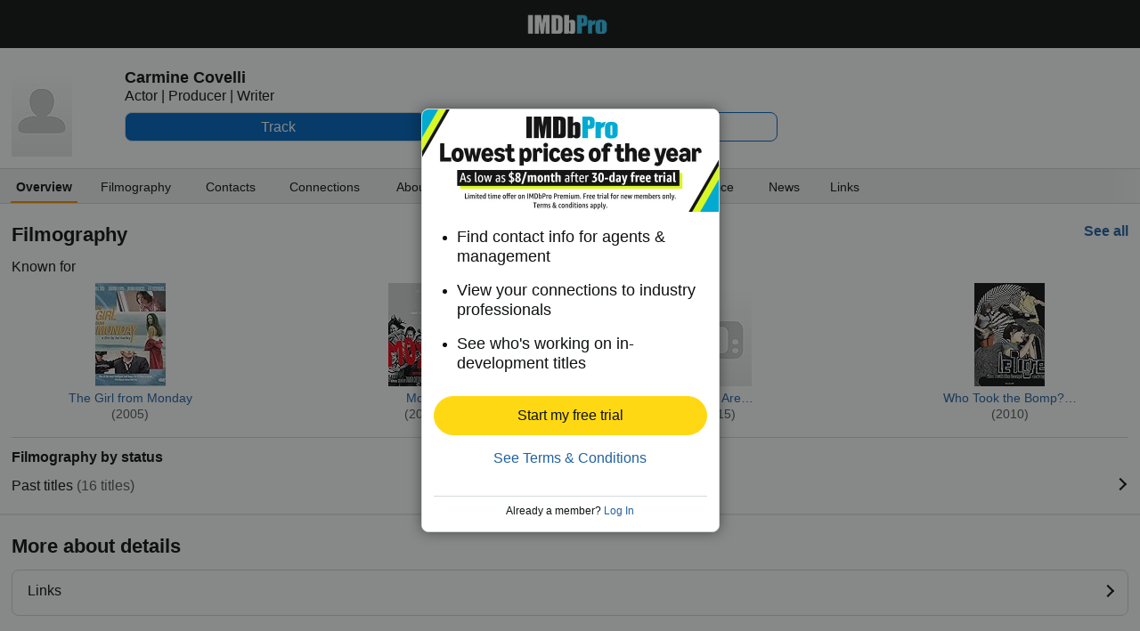

--- FILE ---
content_type: text/html;charset=UTF-8
request_url: https://pro.imdb.com/name/nm1559226?site_preference=mobile&ref_=nm_pub_ftr_mobl
body_size: 15590
content:



<!doctype html><!--[if IE 8]><html class="a-no-js a-lt-ie10 a-lt-ie9 a-ie8 a-touch a-mobile" data-19ax5a9jf="mongoose"><![endif]--><!--[if IE 9]><html class="a-no-js a-lt-ie10 a-ie9 a-touch a-mobile" data-19ax5a9jf="mongoose"><![endif]--><!--[if !IE]><!--><html class="a-no-js a-touch a-mobile" data-19ax5a9jf="mongoose"><!--<![endif]--><head><script>var aPageStart = (new Date()).getTime();</script><meta name="viewport" content="width=device-width, maximum-scale=1, minimum-scale=1, initial-scale=1, user-scalable=no, shrink-to-fit=no"><meta charset="utf-8"><script type="a-state" data-a-state="{&quot;key&quot;: &quot;csm&quot;}">
{"pageType": "name", "subpageType": "overview_public"}
</script>
<meta property="og:image" content=https://m.media-amazon.com/images/S/sash/gje4y522toZQB1l.png />
<title dir="ltr">Carmine Covelli - Contact Info, Agent, Manager | IMDbPro</title> <link rel="icon" href="https://m.media-amazon.com/images/S/sash/y41fw5S$yXMZ$C3.svg" />
<link rel="shortcut icon" href="https://m.media-amazon.com/images/S/sash/AvwPSwr7$w8fgmc.ico" />
<link rel="apple-touch-icon" href="https://m.media-amazon.com/images/S/sash/zitGXdV7DR8RFeo.png" />
<link rel="apple-touch-icon" sizes="72x72" href="https://m.media-amazon.com/images/S/sash/2RrWZfB2tDvXFfs.png" />
<link rel="apple-touch-icon" sizes="96x96" href="https://m.media-amazon.com/images/S/sash/jdJDWZ9iRWJ4R1i.png" />
<link rel="apple-touch-icon" sizes="120x120" href="https://m.media-amazon.com/images/S/sash/fFIZv5nENenPGIn.png" />
<link rel="apple-touch-icon" sizes="152x152" href="https://m.media-amazon.com/images/S/sash/Hbel7FWOmNDzhoK.png" />
<link rel="apple-touch-icon" sizes="192x192" href="https://m.media-amazon.com/images/S/sash/GQmfueRbQfFF563.png" />
<script>
var ue_sid = "000-0000000-0000000"; // inject session id
var ue_id = "S921YSMQ4JH8K0T00G3E"; // inject main request id
</script>
<link rel="stylesheet" href="https://images-na.ssl-images-amazon.com/images/I/21-Ia-6e8eL._RC|51aaD2St-KL.css_.css?AUIClients/AmazonUI#mobile" />
<link rel="stylesheet" href="https://images-na.ssl-images-amazon.com/images/I/11I8YiFIUeL._RC|01ogwI2QpNL.css,51vPGAwe-3L.css,31o9X3EE-EL.css,21FzPWO54DL.css,01e1eMxIAQL.css,01ik5s7rovL.css,31VtExXv3+L.css,11F5ACe4x7L.css,01xgFoPPxUL.css,11GfDkJDPkL.css,110F9sX8gmL.css,01IdKcBuAdL.css,01hTMdPgumL.css,01wLsDqViEL.css,01bwGDJt6oL.css,218YwDA4Q7L.css,01jkMCAjwTL.css,514OHfJrWHL.css,01HWrzt-WgL.css,012dON--upL.css,21kQjY6zOGL.css,01rsZA1PN5L.css,01XXL3mUnDL.css,2143Wxpvy1L.css,11ffp1jwWdL.css,21Z-N1VMkDL.css,213UpZCP-ML.css,31Gn0V7oh6L.css,11OoyDiN-7L.css,31-oNj4CFPL.css,01qCtwM+r7L.css,11HDAMJjGvL.css,216fk13NCyL.css,11pcYOFpaDL.css,11rLaMZtN+L.css,012AAxUFVLL.css,21PjY-7FJLL.css,21xJfNG2AKL.css,11PA9INMoKL.css,21DRC6nhdVL.css,11e4VrNie6L.css,21Lyc-vcymL.css,11F-PlkDuYL.css,01890+Vwk8L.css,21lqsOIJsdL.css,115QoNugamL.css,01qiwJ7qDfL.css,21XmMEUBgJL.css,016mfgi+D2L.css,013tdHSyRqL.css,21yLGSRD7pL.css,11yGU+CbU8L.css,21Qpo6Vr30L.css,01nOZ8FJ+WL.css_.css?AUIClients/AmazonUI#mobile.not-trident" />
<link rel="stylesheet" href="https://images-na.ssl-images-amazon.com/images/I/01SdjaY0ZsL._RC|E1a2DH2nvnL.css,21acfiBgPyL.css_.css?AUIClients/IMDbProMobileAssets#mobile" />
<link rel="stylesheet" href="https://images-na.ssl-images-amazon.com/images/I/41kG9ApL4eL._RC|01Q3naeSSML.css,51V6nnRAoXL.css,11FguEPfmjL.css_.css?AUIClients/IMDbProMobileConstPageAssets#mobile" />
<link rel="stylesheet" href="https://images-na.ssl-images-amazon.com/images/I/01xT809mq3L.css?AUIClients/IMDbProSiteClientAssets#mobile" />
<script>
(function(b,a,c,d){if((b=b.AmazonUIPageJS||b.P)&&b.when&&b.register){c=[];for(a=a.currentScript;a;a=a.parentElement)a.id&&c.push(a.id);return b.log("A copy of P has already been loaded on this page.","FATAL",c.join(" "))}})(window,document,Date);(function(a,b,c,d){"use strict";a._pSetI=function(){return null}})(window,document,Date);(function(c,e,I,B){"use strict";c._pd=function(){var a,u;return function(C,f,h,k,b,D,v,E,F){function w(d){try{return d()}catch(J){return!1}}function l(){if(m){var d={w:c.innerWidth||b.clientWidth,h:c.innerHeight||b.clientHeight};5<Math.abs(d.w-q.w)||50<d.h-q.h?(q=d,n=4,(d=a.mobile||a.tablet?450<d.w&&d.w>d.h:1250<=d.w)?k(b,"a-ws"):b.className=v(b,"a-ws")):0<n&&(n--,x=setTimeout(l,16))}}function G(d){(m=d===B?!m:!!d)&&l()}function H(){return m}if(!u){u=!0;var r=function(){var d=["O","ms","Moz","Webkit"],
c=e.createElement("div");return{testGradients:function(){return!0},test:function(a){var b=a.charAt(0).toUpperCase()+a.substr(1);a=(d.join(b+" ")+b+" "+a).split(" ");for(b=a.length;b--;)if(""===c.style[a[b]])return!0;return!1},testTransform3d:function(){return!0}}}(),y=b.className,z=/(^| )a-mobile( |$)/.test(y),A=/(^| )a-tablet( |$)/.test(y);a={audio:function(){return!!e.createElement("audio").canPlayType},video:function(){return!!e.createElement("video").canPlayType},canvas:function(){return!!e.createElement("canvas").getContext},
svg:function(){return!!e.createElementNS&&!!e.createElementNS("http://www.w3.org/2000/svg","svg").createSVGRect},offline:function(){return navigator.hasOwnProperty&&navigator.hasOwnProperty("onLine")&&navigator.onLine},dragDrop:function(){return"draggable"in e.createElement("span")},geolocation:function(){return!!navigator.geolocation},history:function(){return!(!c.history||!c.history.pushState)},webworker:function(){return!!c.Worker},autofocus:function(){return"autofocus"in e.createElement("input")},
inputPlaceholder:function(){return"placeholder"in e.createElement("input")},textareaPlaceholder:function(){return"placeholder"in e.createElement("textarea")},localStorage:function(){return"localStorage"in c&&null!==c.localStorage},orientation:function(){return"orientation"in c},touch:function(){return"ontouchend"in e},gradients:function(){return r.testGradients()},hires:function(){var a=c.devicePixelRatio&&1.5<=c.devicePixelRatio||c.matchMedia&&c.matchMedia("(min-resolution:144dpi)").matches;E("hiRes"+
(z?"Mobile":A?"Tablet":"Desktop"),a?1:0);return a},transform3d:function(){return r.testTransform3d()},touchScrolling:function(){return f(/Windowshop|android|OS ([5-9]|[1-9][0-9]+)(_[0-9]{1,2})+ like Mac OS X|SOFTWARE=([5-9]|[1-9][0-9]+)(.[0-9]{1,2})+.*DEVICE=iPhone|Chrome|Silk|Firefox|Trident.+?; Touch/i)},ios:function(){return f(/OS [1-9][0-9]*(_[0-9]*)+ like Mac OS X/i)&&!f(/trident|Edge/i)},android:function(){return f(/android.([1-9]|[L-Z])/i)&&!f(/trident|Edge/i)},mobile:function(){return z},
tablet:function(){return A},rtl:function(){return"rtl"===b.dir}};for(var g in a)a.hasOwnProperty(g)&&(a[g]=w(a[g]));for(var t="textShadow textStroke boxShadow borderRadius borderImage opacity transform transition".split(" "),p=0;p<t.length;p++)a[t[p]]=w(function(){return r.test(t[p])});var m=!0,x=0,q={w:0,h:0},n=4;l();h(c,"resize",function(){clearTimeout(x);n=4;l()});b.className=v(b,"a-no-js");k(b,"a-js");!f(/OS [1-8](_[0-9]*)+ like Mac OS X/i)||c.navigator.standalone||f(/safari/i)||k(b,"a-ember");
h=[];for(g in a)a.hasOwnProperty(g)&&a[g]&&h.push("a-"+g.replace(/([A-Z])/g,function(a){return"-"+a.toLowerCase()}));k(b,h.join(" "));b.setAttribute("data-aui-build-date",F);C.register("p-detect",function(){return{capabilities:a,localStorage:a.localStorage&&D,toggleResponsiveGrid:G,responsiveGridEnabled:H}});return a||{}}}}()})(window,document,Date);(function(a,p,q,k){function m(e,b,c,g){a.P.when.apply(a.P,b).register("flow:"+e,function(){var a=g.apply(this,arguments);return c||a})}function l(e){a.P.log(e,"FATAL","AmazonUIPageJS@AUIDefineJS")}function f(a,b,c){Object.defineProperty(a,b,{value:c,writable:!1})}function n(e,b,c){"string"!==typeof e&&a.P.error("Anonymous modules are not supported.");var g=c!==k?c:"function"===typeof b?b:k;g||a.P.error("A callback must be provided");var f,h=[];if(c&&Array.isArray(b)&&(h=b.reduce(function(b,d){if("module"===
d||"require"===d)a.P.error('"module" or "require" injection is not supported.');else if("exports"===d){d=f={};var c="flow:"+e+"-exports";a.P.declare(c,d);b.push(c)}else 0!==d.lastIndexOf("@amzn/",0)?l("Dependency "+d+" does not begin with '@amzn/'"):b.push("flow:"+d);return b},[]),b.length!==h.length))return;m(e,h,f,g)}"use strict";Object.prototype.hasOwnProperty.call(a,"aui")?l("AUIDefineJS is already present globally"):(f(a,"aui",{}),f(a.aui,"amd_define",n))})(window,document,Date);(function(g,h,C,D){function K(a){l&&l.tag&&l.tag(p(":","aui",a))}function q(a,b){l&&l.count&&l.count("aui:"+a,0===b?0:b||(l.count("aui:"+a)||0)+1)}function L(a){try{return a.test(navigator.userAgent)}catch(b){return!1}}function x(a,b,c){a.addEventListener?a.addEventListener(b,c,!1):a.attachEvent&&a.attachEvent("on"+b,c)}function p(a,b,c,f){b=b&&c?b+a+c:b||c;return f?p(a,b,f):b}function y(a,b,c){try{Object.defineProperty(a,b,{value:c,writable:!1})}catch(f){a[b]=c}return c}function M(a,b){a.className=
N(a,b)+" "+b}function N(a,b){return(" "+a.className+" ").split(" "+b+" ").join(" ").replace(/^ | $/g,"")}function aa(a,b,c){var f=c=a.length,e=function(){f--||(E.push(b),F||(m?m.set(z):setTimeout(z,0),F=!0))};for(e();c--;)O[a[c]]?e():(u[a[c]]=u[a[c]]||[]).push(e)}function ba(a,b,c,f,e){var d=h.createElement(a?"script":"link");x(d,"error",f);e&&x(d,"load",e);a?(d.type="text/javascript",d.async=!0,c&&/AUIClients|images[/]I/.test(b)&&d.setAttribute("crossorigin","anonymous"),d.src=b):(d.rel="stylesheet",
d.href=b);h.getElementsByTagName("head")[0].appendChild(d)}function P(a,b){return function(c,f){function e(){ba(b,c,d,function(b){G?q("resource_unload"):d?(d=!1,q("resource_retry"),e()):(q("resource_error"),a.log("Asset failed to load: "+c));b&&b.stopPropagation?b.stopPropagation():g.event&&(g.event.cancelBubble=!0)},f)}if(Q[c])return!1;Q[c]=!0;q("resource_count");var d=!0;return!e()}}function ca(a,b,c){for(var f={name:a,guard:function(c){return b.guardFatal(a,c)},guardTime:function(a){return b.guardTime(a)},
logError:function(c,d,e){b.logError(c,d,e,a)}},e=[],d=0;d<c.length;d++)A.hasOwnProperty(c[d])&&(e[d]=H.hasOwnProperty(c[d])?H[c[d]](A[c[d]],f):A[c[d]]);return e}function v(a,b,c,f,e){return function(d,k){function n(){var a=null;f?a=k:"function"===typeof k&&(q.start=r(),a=k.apply(g,ca(d,h,l)),q.end=r());if(b){A[d]=a;a=d;for(O[a]=!0;(u[a]||[]).length;)u[a].shift()();delete u[a]}q.done=!0}var h=e||this;"function"===typeof d&&(k=d,d=D);b&&(d=d?d.replace(R,""):"__NONAME__",I.hasOwnProperty(d)&&h.error(p(", reregistered by ",
p(" by ",d+" already registered",I[d]),h.attribution),d),I[d]=h.attribution);for(var l=[],m=0;m<a.length;m++)l[m]=a[m].replace(R,"");var q=w[d||"anon"+ ++da]={depend:l,registered:r(),namespace:h.namespace};d&&ea.hasOwnProperty(d);c?n():aa(l,h.guardFatal(d,n),d);return{decorate:function(a){H[d]=h.guardFatal(d,a)}}}}function S(a){return function(){var b=Array.prototype.slice.call(arguments);return{execute:v(b,!1,a,!1,this),register:v(b,!0,a,!1,this)}}}function J(a,b){return function(c,f){f||(f=c,c=
D);var e=this.attribution;return function(){n.push(b||{attribution:e,name:c,logLevel:a});var d=f.apply(this,arguments);n.pop();return d}}}function B(a,b){this.load={js:P(this,!0),css:P(this)};y(this,"namespace",b);y(this,"attribution",a)}function T(){h.body?k.trigger("a-bodyBegin"):setTimeout(T,20)}"use strict";var t=C.now=C.now||function(){return+new C},r=function(a){return a&&a.now?a.now.bind(a):t}(g.performance),fa=r(),ea={},l=g.ue;K();K("aui_build_date:3.25.7-2025-11-21");var U={getItem:function(a){try{return g.localStorage.getItem(a)}catch(b){}},
setItem:function(a,b){try{return g.localStorage.setItem(a,b)}catch(c){}}},m=g._pSetI(),E=[],ha=[],F=!1,ia=navigator.scheduling&&"function"===typeof navigator.scheduling.isInputPending;var z=function(){for(var a=m?m.set(z):setTimeout(z,0),b=t();ha.length||E.length;)if(E.shift()(),m&&ia){if(150<t()-b&&!navigator.scheduling.isInputPending()||50<t()-b&&navigator.scheduling.isInputPending())return}else if(50<t()-b)return;m?m.clear(a):clearTimeout(a);F=!1};var O={},u={},Q={},G=!1;x(g,"beforeunload",function(){G=
!0;setTimeout(function(){G=!1},1E4)});var R=/^prv:/,I={},A={},H={},w={},da=0,ja=String.fromCharCode(92),n=[],V=!0,W=g.onerror;g.onerror=function(a,b,c,f,e){e&&"object"===typeof e||(e=Error(a,b,c),e.columnNumber=f,e.stack=b||c||f?p(ja,e.message,"at "+p(":",b,c,f)):D);var d=n.pop()||{};e.attribution=p(":",e.attribution||d.attribution,d.name);e.logLevel=d.logLevel;e.attribution&&console&&console.log&&console.log([e.logLevel||"ERROR",a,"thrown by",e.attribution].join(" "));n=[];W&&(d=[].slice.call(arguments),
d[4]=e,W.apply(g,d))};B.prototype={logError:function(a,b,c,f){b={message:b,logLevel:c||"ERROR",attribution:p(":",this.attribution,f)};if(g.ueLogError)return g.ueLogError(a||b,a?b:null),!0;console&&console.error&&(console.log(b),console.error(a));return!1},error:function(a,b,c,f){a=Error(p(":",f,a,c));a.attribution=p(":",this.attribution,b);throw a;},guardError:J(),guardFatal:J("FATAL"),guardCurrent:function(a){var b=n[n.length-1];return b?J(b.logLevel,b).call(this,a):a},guardTime:function(a){var b=
n[n.length-1],c=b&&b.name;return c&&c in w?function(){var b=r(),e=a.apply(this,arguments);w[c].async=(w[c].async||0)+r()-b;return e}:a},log:function(a,b,c){return this.logError(null,a,b,c)},declare:v([],!0,!0,!0),register:v([],!0),execute:v([]),AUI_BUILD_DATE:"3.25.7-2025-11-21",when:S(),now:S(!0),trigger:function(a,b,c){var f=t();this.declare(a,{data:b,pageElapsedTime:f-(g.aPageStart||NaN),triggerTime:f});c&&c.instrument&&X.when("prv:a-logTrigger").execute(function(b){b(a)})},handleTriggers:function(){this.log("handleTriggers deprecated")},
attributeErrors:function(a){return new B(a)},_namespace:function(a,b){return new B(a,b)},setPriority:function(a){V?V=!1:this.log("setPriority only accept the first call.")}};var k=y(g,"AmazonUIPageJS",new B);var X=k._namespace("PageJS","AmazonUI");X.declare("prv:p-debug",w);k.declare("p-recorder-events",[]);k.declare("p-recorder-stop",function(){});y(g,"P",k);T();if(h.addEventListener){var Y;h.addEventListener("DOMContentLoaded",Y=function(){k.trigger("a-domready");h.removeEventListener("DOMContentLoaded",
Y,!1)},!1)}var Z=h.documentElement,ka=g._pd(k,L,x,M,Z,U,N,q,"3.25.7-2025-11-21");L(/UCBrowser/i)||ka.localStorage&&M(Z,U.getItem("a-font-class"));k.declare("a-event-revised-handling",!1);k.declare("a-fix-event-off",!1);q("pagejs:pkgExecTime",r()-fa)})(window,document,Date);(function(d,C,E,F){function t(m){e&&e.tag&&e.tag(f(":","aui",m))}function g(m,d){e&&e.count&&e.count("aui:"+m,0===d?0:d||(e.count("aui:"+m)||0)+1)}function v(d){try{return d.test(navigator.userAgent)}catch(x){return!1}}function k(d){return"function"===typeof d}function w(d,f,h){d.addEventListener?d.addEventListener(f,h,!1):d.attachEvent&&d.attachEvent("on"+f,h)}function f(d,g,h,k){g=g&&h?g+d+h:g||h;return k?f(d,g,k):g}"use strict";var e=d.ue,z=String.fromCharCode(92);P.execute("RetailPageServiceWorker",
function(){function m(a,b){l.controller&&a?(a={feature:"retail_service_worker_messaging",command:a},b&&(a.data=b),l.controller.postMessage(a)):a&&g("sw:sw_message_no_ctrl",1)}function x(a){var b=a.data;if(b&&"retail_service_worker_messaging"===b.feature&&b.command&&b.data){var c=b.data;a=d.ue;var n=d.ueLogError;switch(b.command){case "log_counter":a&&k(a.count)&&c.name&&a.count(c.name,0===c.value?0:c.value||1);break;case "log_tag":a&&k(a.tag)&&c.tag&&(a.tag(c.tag),b=d.uex,a.isl&&k(b)&&b("at"));break;
case "log_error":n&&k(n)&&c.message&&n({message:c.message,logLevel:c.level||"ERROR",attribution:c.attribution||"RetailServiceWorker"});break;case "log_weblab_trigger":if(!c.weblab||!c.treatment)break;a&&k(a.trigger)?a.trigger(c.weblab,c.treatment):(g("sw:wt:miss"),g("sw:wt:miss:"+c.weblab+":"+c.treatment));break;default:g("sw:unsupported_message_command",1)}}}function h(a,b){return"sw:"+(b||"")+":"+a+":"}function y(){p.forEach(function(a){t(a)})}function r(a){return a.capabilities.isAmazonApp&&a.capabilities.android}
function A(a,b,c){if(b)if(b.mshop&&r(a))a=h(c,"mshop_and"),b=b.mshop.action,p.push(a+"supported"),b(a,c);else if(b.browser){a=v(/Chrome/i)&&!v(/Edge/i)&&!v(/OPR/i)&&!a.capabilities.isAmazonApp&&!v(new RegExp(z+"bwv"+z+"b"));var d=b.browser;b=h(c,"browser");a?(a=d.action,p.push(b+"supported"),a(b,c)):p.push(b+"unsupported")}}function B(a,b,c){a&&p.push(h("register",c)+"unsupported");b&&p.push(h("unregister",c)+"unsupported");y()}try{var l=navigator.serviceWorker}catch(a){t("sw:nav_err")}(function(){if(l){var a=
function(){m("page_loaded",{rid:d.ue_id,mid:d.ue_mid,pty:d.ue_pty,sid:d.ue_sid,spty:d.ue_spty,furl:d.ue_furl})};w(l,"message",x);m("client_messaging_ready");P.when("load").execute(a);w(l,"controllerchange",function(){m("client_messaging_ready");"complete"===C.readyState&&a()})}})();var p=[],q=function(a,b){var c=d.uex,n=d.uet;a=f(":","aui","sw",a);"ld"===b&&k(c)?c("ld",a,{wb:1}):k(n)&&n(b,a,{wb:1})},D=function(a,b,c){function n(a){b&&k(b.failure)&&b.failure(a)}function h(){m=setTimeout(function(){t(f(":",
"sw:"+e,u.TIMED_OUT));n({ok:!1,statusCode:u.TIMED_OUT,done:!1});q(e,"ld")},c||4E3)}var u={NO_CONTROLLER:"no_ctrl",TIMED_OUT:"timed_out",UNSUPPORTED_BROWSER:"unsupported_browser",UNEXPECTED_RESPONSE:"unexpected_response"},e=f(":",a.feature,a.command),m,p=!0;if("MessageChannel"in d&&l&&"controller"in l)if(l.controller){var r=new MessageChannel;r.port1.onmessage=function(c){(c=c.data)&&c.feature===a.feature&&c.command===a.command?(p&&(q(e,"cf"),p=!1),q(e,"af"),clearTimeout(m),c.done||h(),c.ok?b&&k(b.success)&&
b.success(c):n(c),c.done&&q(e,"ld")):g(f(":","sw:"+e,u.UNEXPECTED_RESPONSE),1)};h();q(e,"bb");l.controller.postMessage(a,[r.port2])}else t(f(":","sw:"+a.feature,u.NO_CONTROLLER)),n({ok:!1,statusCode:u.NO_CONTROLLER,done:!0});else t(f(":","sw:"+a.feature,u.UNSUPPORTED_BROWSER)),n({ok:!1,statusCode:u.UNSUPPORTED_BROWSER,done:!0})};(function(){l?(q("ctrl_changed","bb"),l.addEventListener("controllerchange",function(){t("sw:ctrl_changed");q("ctrl_changed","ld")})):g(f(":","sw:ctrl_changed","sw_unsupp"),
1)})();(function(){var a=function(){q(b,"ld");var a=d.uex;D({feature:"page_proxy",command:"request_feature_tags"},{success:function(b){b=b.data;Array.isArray(b)&&b.forEach(function(a){"string"===typeof a?t(f(":","sw:ppft",a)):g(f(":","sw:ppft","invalid_tag"),1)});g(f(":","sw:ppft","success"),1);e&&e.isl&&k(a)&&a("at")},failure:function(a){g(f(":","sw:ppft","error:"+(a.statusCode||"ppft_error")),1)}})};if("requestIdleCallback"in d){var b=f(":","ppft","callback_ricb");d.requestIdleCallback(a,{timeout:1E3})}else b=
f(":","ppft","callback_timeout"),setTimeout(a,0);q(b,"bb")})();(function(a){var b=a.reg,c=a.unreg;l&&l.getRegistrations?(P.when("A").execute(function(b){if((a.reg.mshop||a.unreg.mshop)&&"function"===typeof r&&r(b)){var f=a.reg.mshop?"T1":"C",e=d.ue;e&&e.trigger?e.trigger("MSHOP_SW_CLIENT_446196",f):g("sw:mshop:wt:failed")}A(b,c,"unregister")}),w(d,"load",function(){P.when("A").execute(function(a){A(a,b,"register");y()})})):(B(b&&b.browser,c&&c.browser,"browser"),P.when("A").execute(function(a){"function"===
typeof r&&r(a)&&B(b&&b.mshop,c&&c.mshop,"mshop_and")}))})({reg:{},unreg:{}})})})(window,document,Date);
(window.AmazonUIPageJS ? AmazonUIPageJS : P).load.js('https://images-na.ssl-images-amazon.com/images/I/11zuylp74DL._RC|61xJcNKKLXL.js,11Y+5x+kkTL.js,51LPrROZ2JL.js,11yKORv-GTL.js,11GgN1+C7hL.js,313nCSj5srL.js,01VRMV3FBdL.js,21NadQlXUWL.js,01E8f3KV-NL.js,11a7qqY8xXL.js,11oPtw-q-gL.js,51C4kaFbiAL.js,11J9B4cvO1L.js,11wb9K3sw0L.js,11BrgrMAHUL.js,11GPhx42StL.js,210X-JWUe-L.js,01Svfxfy8OL.js,61DzRB80gnL.js,01ikBbTAneL.js,31l4fSyECtL.js,31Sik+rPbXL.js,31R7GqvWqKL.js,11F929pmpYL.js,31-namU8zIL.js,01qkmZhGmAL.js,31wjiT+nvTL.js,011FfPwYqHL.js,21hwX4baDJL.js,21FwSb2-2EL.js,21kN0q4IA-L.js,11vb6P5C5AL.js,01Igsf3VkzL.js_.js?AUIClients/AmazonUI#mobile');
(window.AmazonUIPageJS ? AmazonUIPageJS : P).load.js('https://images-na.ssl-images-amazon.com/images/I/21ZMwVh4T0L._RC|21OJDARBhQL.js,1140xMp++9L.js,411cVmdl12L.js,21eSNvaI9RL.js,81ZkkN0m9YL.js,51CJcPqCVxL.js_.js?AUIClients/IMDbProMobileAssets#mobile');
(window.AmazonUIPageJS ? AmazonUIPageJS : P).load.js('https://images-na.ssl-images-amazon.com/images/I/51PJncypm8L._RC|21WCCmmllEL.js,811nntDqZOL.js,41TZJQAQIZL.js_.js?AUIClients/IMDbProMobileConstPageAssets#mobile');
(window.AmazonUIPageJS ? AmazonUIPageJS : P).load.js('https://images-na.ssl-images-amazon.com/images/I/21UxhqLqmOL.js?AUIClients/IMDbProSiteClientAssets#mobile');
(window.AmazonUIPageJS ? AmazonUIPageJS : P).load.js('https://images-na.ssl-images-amazon.com/images/I/11aW71Vr7+L.js?AUIClients/IMDbProSiteConnectionsAssets#mobile');
(window.AmazonUIPageJS ? AmazonUIPageJS : P).load.js('https://images-na.ssl-images-amazon.com/images/I/01ifGy5gwSL.js?AUIClients/IMDbProSitePrimaryProfessionAssets');
</script>
<style>
@font-face {
font-family: 'Glyphicons Regular';
src: url('/api/fonts/glyphicons-regular-192.eot');
src: url('/api/fonts/glyphicons-regular-192.eot?#iefix') format('embedded-opentype'),
url('/api/fonts/glyphicons-regular-192.woff2') format('woff2'),
url('/api/fonts/glyphicons-regular-192.woff') format('woff'),
url('/api/fonts/glyphicons-regular-192.ttf') format('truetype'),
url('/api/fonts/glyphicons-regular-192.svg#glyphiconsregular') format('svg');
font-weight: normal;
font-style: normal;
}
@font-face {
font-family: 'Glyphicons Halflings';
src: url('/api/fonts/glyphicons-halflings-regular-192.eot');
src: url('/api/fonts/glyphicons-halflings-regular-192.eot?#iefix') format('embedded-opentype'),
url('/api/fonts/glyphicons-halflings-regular-192.woff2') format('woff2'),
url('/api/fonts/glyphicons-halflings-regular-192.woff') format('woff'),
url('/api/fonts/glyphicons-halflings-regular-192.ttf') format('truetype'),
url('/api/fonts/glyphicons-halflings-regular-192.svg#glyphicons_halflingsregular') format('svg');
font-weight: normal;
font-style: normal;
}
@font-face {
font-family: 'Glyphicons Social';
src: url('/api/fonts/glyphicons-social-regular.eot');
src: url('/api/fonts/glyphicons-social-regular.eot?#iefix') format('embedded-opentype'),
url('/api/fonts/glyphicons-social-regular.woff2') format('woff2'),
url('/api/fonts/glyphicons-social-regular.woff') format('woff'),
url('/api/fonts/glyphicons-social-regular.ttf') format('truetype'),
url('/api/fonts/glyphicons-social-regular.svg#glyphicons_socialregular') format('svg');
font-weight: normal;
font-style: normal;
}
</style>
<script type="a-state" data-a-state="{&quot;key&quot;: &quot;site-type-state&quot;}">
{"isApp": false}
</script>
</head><body id="name" class="overview a-aui_149818-c a-aui_152852-c a-aui_157141-c a-aui_160684-c a-aui_57326-c a-aui_72554-c a-aui_accessibility_49860-c a-aui_attr_validations_1_51371-c a-aui_bolt_62845-c a-aui_pci_risk_banner_210084-c a-aui_perf_130093-c a-aui_tnr_v2_180836-c a-aui_ux_113788-c a-aui_ux_114039-c a-aui_ux_138741-c a-aui_ux_145937-c a-aui_ux_60000-c"><div id="a-page"><script type="a-state" data-a-state="{&quot;key&quot;:&quot;a-wlab-states&quot;}">{"AUI_149818":null,"AUI_152852":null,"AUI_157141":null,"AUI_160684":null,"AUI_57326":null,"AUI_72554":null,"AUI_ACCESSIBILITY_49860":null,"AUI_ATTR_VALIDATIONS_1_51371":null,"AUI_BOLT_62845":null,"AUI_PCI_RISK_BANNER_210084":null,"AUI_PERF_130093":null,"AUI_TNR_V2_180836":null,"AUI_UX_113788":null,"AUI_UX_114039":null,"AUI_UX_138741":null,"AUI_UX_145937":null,"AUI_UX_60000":null}</script>
<div id="header_nav" class="a-section a-spacing-none no_print"><div class="a-section navbar"><div class="a-fixed-left-grid"><div class="a-fixed-left-grid-inner" style="padding-left:9rem"><div class="a-spacing-none a-fixed-left-grid-col a-col-left" style="width:9rem;margin-left:-9rem;float:left;"></div>
<div class="a-fixed-left-grid-col a-col-right" style="padding-left:0%;float:left;"><div class="a-fixed-right-grid"><div class="a-fixed-right-grid-inner" style="padding-right:9rem">
<div class="a-fixed-right-grid-col a-col-left" style="padding-right:0%;float:left;"><div class="a-section a-spacing-none a-text-center"><a aria-label="IMDbPro" class="a-size- a-align- a-link- nav_logo" href="https://pro.imdb.com/?ref_=m_nm_pub_nv_hdr_logo"></a></div></div>
</div></div></div></div></div></div></div>
<div class="a-section a-text-center print_only"><img alt="" src="https://m.media-amazon.com/images/G/01/IMDbPro/images/pro_logo_2x._CB465122518_.png"></div>
<div id="logged_out_upsell_wrapper" class="a-section a-spacing-none a-padding-none">
<a name="slot_lightbox"></a>
<script type="text/javascript">if(typeof uet === 'function'){uet('bb','IMDbPro_UpsellWidget',{wb:1});}</script>
<span class="ab_widget">
<span class="a-declarative" data-action="a-modal" data-a-modal="{&quot;name&quot;: &quot;upsell_widget&quot;, &quot;hideHeader&quot;: &quot;true&quot;, &quot;padding&quot;: &quot;none&quot;, &quot;closeButton&quot;: &quot;false&quot;, &quot;width&quot;: &quot;335px&quot;, &quot;dataStrategy&quot;: &quot;preload&quot;}" id="logged_out_upsell"></span>
<div class="a-popover-preload" id="a-popover-upsell_widget"><div id="logged_out_modal" class="a-section"><div id="upsell-widget-v2" class="a-section hero-top-text-groups-vertical-login-cta-bottom"><div class="a-section a-spacing-none a-spacing-top-none a-padding-none thin-hero-top--wrapper"><img alt="" src="https://m.media-amazon.com/images/G/01/IMDbPro/images/NYNY26/3_IMDbPro_2026_NYNY_PublicMobileUpsell_333x115.jpg" class="hero-top" height="115px"><div class="a-section a-spacing-none a-spacing-top-none a-padding-medium a-text-left center-vertically thin-hero-top--headline-wrapper">
<span class="a-size-large a-color- ember_regular">
</span></div></div>
<div class="a-section a-spacing-none a-spacing-top-none a-padding-large a-text-left"><ul class="a-unordered-list a-vertical"><div class="a-section a-spacing-medium a-spacing-top-none a-padding-none"><li><span class="a-list-item">
<span class="a-size-medium a-color-"> Find contact info for agents &amp; management
</span></span></li></div><div class="a-section a-spacing-medium a-spacing-top-none a-padding-none"><li><span class="a-list-item">
<span class="a-size-medium a-color-"> View your connections to industry professionals
</span></span></li></div><div class="a-section a-spacing-none a-spacing-top-none a-padding-none"><li><span class="a-list-item">
<span class="a-size-medium a-color-"> See who&#39;s working on in-development titles
</span></span></li></div></ul></div><div class="a-section a-padding-base"><div class="a-section a-spacing-none a-spacing-top-none a-padding-none a-text-center">
<span class="a-declarative" data-action="log_event" data-log_event="{&quot;pageAction&quot;: &quot;m_upslb_signup&quot;}">
<span class="a-declarative" data-action="log_event" data-log_event="{&quot;pageAction&quot;: &quot;m_upslb&quot;}"><span class="a-button a-button-primary tier-signup-button-width"><span class="a-button-inner"><a href="https://pro.imdb.com/signup/pro/start?rf=mProPublic&ref_=m_nm_pub_upslb_signup" data-bypassPublicRestriction="true" class="a-button-text" role="button"><span class="a-size-base"> Start my free trial
</span></a></span></span></span>
</span></div>
<div class="a-section a-spacing-extra-large a-spacing-top-medium a-padding-none a-text-center"><a class="a-size- a-align- a-link-" href="https://help.imdb.com/article/issues/GARSGQ5WC93UCGVT?ref_=m_nm_pub_upslb_seemore"> See Terms & Conditions
</a></div><hr class="a-spacing-none a-divider-normal"><div class="a-section a-spacing-none a-spacing-top-none a-padding-small a-text-center background_color_white">
<span class="a-size-mini"> Already a member?
<a data-bypassPublicRestriction="true" class="a-size- a-align- a-link-" href="https://pro.imdb.com/login/ap?u=%2Fmobile%2Fname%2Fnm1559226&rf=mProPublic&ref_=m_nm_pub_upslb_login"><span class="a-declarative" data-action="log_event" data-log_event="{&quot;pageAction&quot;: &quot;m_upslb_login&quot;}"> Log In
</span></a></span></div></div></div></div></div>
<div id="id1110880423" class="a-section"></div>
<script class="trackerconsent" trackertype="vendor" type="text/plain" vendor="755" pid="id1110880423">
&lt;iframe src=&quot;/api/tracking/google/remarketing&quot; style=&quot;display: none;&quot;
sandbox=&quot;allow-same-origin allow-scripts&quot;&gt;&lt;/iframe&gt;
</script>
<div id="id378940302" class="a-section"></div>
<script class="trackerconsent" trackertype="vendor" type="text/plain" vendor="793" pid="id378940302">
&lt;iframe src=&quot;/api/tracking/rodeo/upsell&quot; style=&quot;display: none;&quot;
sandbox=&quot;allow-same-origin allow-scripts&quot;&gt;&lt;/iframe&gt;
</script>
<div id="id1220230440" class="a-section"></div>
<script class="trackerconsent" trackertype="vendor" type="text/plain" vendor="1126" pid="id1220230440">
&lt;script&gt;
(function(w,d,t,r,u){var f,n,i;w[u]=w[u]||[],f=function(){var o={ti:&quot;5488779&quot;};o.q=w[u],w[u]=new UET(o),w[u].push(&quot;pageLoad&quot;)},n=d.createElement(t),n.src=r,n.async=1,n.onload=n.onreadystatechange=function(){var s=this.readyState;s&amp;&amp;s!==&quot;loaded&quot;&amp;&amp;s!==&quot;complete&quot;||(f(),n.onload=n.onreadystatechange=null)},i=d.getElementsByTagName(t)[0],i.parentNode.insertBefore(n,i)})(window,document,&quot;script&quot;,&quot;//bat.bing.com/bat.js&quot;,&quot;uetq&quot;);
&lt;/script&gt;
</script>
</span>
<script type="text/javascript">
if(typeof uex === 'function'){uex('ld','IMDbPro_UpsellWidget',{wb:1});}
</script>
</div>
<div class="a-row"><div class="a-column a-span12 a-color-base-background">
<div class="a-row"><div class="a-column a-span12"><div id="const_header" class="a-section a-padding-base"><div class="a-fixed-left-grid a-spacing-micro"><div class="a-fixed-left-grid-inner" style="padding-left:6.8rem"><div id="primary_image_col" class="a-fixed-left-grid-col a-col-left" style="width:6.8rem;margin-left:-6.8rem;float:left;">
<img alt="Primary photo for Carmine Covelli" src="https://m.media-amazon.com/images/G/01/IMDbPro/images/default_name._V142442227_UY100_CR16,0,68,100_.png" data-src-2x="https://m.media-amazon.com/images/G/01/IMDbPro/images/default_name._V142442227_UY200_CR32,0,136,200_.png" data-runwaymediaid="" class="default_primary_image" height="100" width="68" title="Primary photo for Carmine Covelli">
</div><div class="a-fixed-left-grid-col a-col-right" style="padding-left:5%;float:left;"> <div id="name_heading" class="a-section"><div class="a-row"><h2 id="name_display" class="a-size-medium"><span>Carmine Covelli</span></h2></div>
<div class="a-row a-spacing-small"><span id="jobCategories" class="a-size-base">
<span id="name_page_primary_professions">Actor | Producer | Writer</span></span>
</div>
<div class="a-row a-spacing-top-small a-ws-row">
<div class="a-column a-span6 a-ws-span4"><div data-constid="nm1559226" class="a-section a-spacing-none follow-status"><span class="a-declarative" data-action="follow" data-follow="{&quot;constId&quot;: &quot;nm1559226&quot;, &quot;refmarker&quot;: &quot;m_nm_pub_follow_const_header&quot;, &quot;pageAction&quot;: &quot;follow-nm-nm&quot;, &quot;pageType&quot;: &quot;name&quot;, &quot;subpageType&quot;: &quot;follow&quot;, &quot;token&quot;: &quot;gvrrPifvPGiPZI/thawIneoJh0WAHPL3YAT5+qgAAAACAAAAAGlq3PxyYXcAAAAAQsYfyIH4nuL9rqj/////&quot;}"><a class="a-size- a-align- a-link- follow-link-v2" href="#"><div class="a-box a-text-center follow-button"><div class="a-box-inner a-padding-small"><span class="a-letter-space"></span><span data-sheet_id="mobile_const_page_track_button_nm1559226" data-const_id="nm1559226" class="aok-align-center follow-text follow-text-mobile">Track</span>
</div></div></a></span>
<div id="mobile_const_page_track_button_nm1559226" data-constId="nm1559226" data-bottomSheetTrigger="track_primary_button" class="a-section a-text-center aok-hidden bottom_sheet_track_v2 bottom-sheet-border-orange"><div class="a-section a-spacing-none a-spacing-top-base a-padding-unset"><table class="a-normal"><tr><td class="a-span12"><h3 class="a-text-center truncate u-text-sides-only-padding">Carmine Covelli</h3></td></tr></table></div><div class="a-section a-spacing-none a-spacing-top-small a-padding-unset"><table class="a-normal"><tr><td class="a-span12"><h4 class="a-color-tertiary a-text-center">Notification Preferences</h4></td></tr></table></div><div class="a-container mobile_const_page_bottom_sheet_container">
<form method="post" action="" class="follow_preference_option_group a-spacing-none a-spacing-top-mini"> <input type="hidden" name="token" value="gm90gFSEr//pU7Zfq6sjdHYdNOz8/J3KXfkj7vQAAAACAAAAAGlq3PxyYXcAAAAAQsYfyIH4nuL9rqj/////" />
<input type="hidden" name="constId" value="nm1559226"><input type="hidden" name="pageType" value="name"><div class="a-box-group"><div class="a-box a-spacing- a-text-left"><div class="a-box-inner"><span class="a-declarative" data-action="set_notification_preferences" data-set_notification_preferences="{&quot;refmarker&quot;: &quot;m_nm_pub_follow_const_header&quot;, &quot;pageActionPrefix&quot;: &quot;cp-nm-pu-filmo-&quot;}"><div data-a-input-name="interested" data-constId="nm1559226" class="a-checkbox a-checkbox-fancy a-control-row a-touch-checkbox follow-right-side-checkbox follow_preference"><label><input type="checkbox" name="interested" value="CREDIT_CHANGE" checked><i class="a-icon a-icon-checkbox"></i><span class="a-label a-checkbox-label"> Filmography updates
</span></label></div></span></div></div><div class="a-box a-spacing- a-text-left"><div class="a-box-inner"><span class="a-declarative" data-action="set_notification_preferences" data-set_notification_preferences="{&quot;refmarker&quot;: &quot;m_nm_pub_follow_const_header&quot;, &quot;pageActionPrefix&quot;: &quot;cp-nm-pu-rep-&quot;}"><div data-a-input-name="interested" data-constId="nm1559226" class="a-checkbox a-checkbox-fancy a-control-row a-touch-checkbox follow-right-side-checkbox follow_preference"><label><input type="checkbox" name="interested" value="CONTACT_CHANGE|CONTACT__RELATIONSHIP_TYPE|REPRESENTATION" checked><i class="a-icon a-icon-checkbox"></i><span class="a-label a-checkbox-label"> Representation updates
</span></label></div></span></div></div><div class="a-box a-spacing- a-text-left"><div class="a-box-inner"><span class="a-declarative" data-action="set_notification_preferences" data-set_notification_preferences="{&quot;refmarker&quot;: &quot;m_nm_pub_follow_const_header&quot;, &quot;pageActionPrefix&quot;: &quot;cp-nm-pu-empl-&quot;}"><div data-a-input-name="interested" data-constId="nm1559226" class="a-checkbox a-checkbox-fancy a-control-row a-touch-checkbox follow-right-side-checkbox follow_preference"><label><input type="checkbox" name="interested" value="EMPLOYMENT_CHANGE" checked><i class="a-icon a-icon-checkbox"></i><span class="a-label a-checkbox-label"> Employment updates
</span></label></div></span></div></div><div class="a-box a-spacing- a-text-left"><div class="a-box-inner"><span class="a-declarative" data-action="set_notification_preferences" data-set_notification_preferences="{&quot;refmarker&quot;: &quot;m_nm_pub_follow_const_header&quot;, &quot;pageActionPrefix&quot;: &quot;cp-nm-pu-client-&quot;}"><div data-a-input-name="interested" data-constId="nm1559226" class="a-checkbox a-checkbox-fancy a-control-row a-touch-checkbox follow-right-side-checkbox follow_preference"><label><input type="checkbox" name="interested" value="CONTACT_CHANGE|CONTACT__RELATIONSHIP_TYPE|CLIENT" checked><i class="a-icon a-icon-checkbox"></i><span class="a-label a-checkbox-label"> Client updates
</span></label></div></span></div></div><div class="a-box a-spacing- a-text-left"><div class="a-box-inner"><span class="a-declarative" data-action="set_notification_preferences" data-set_notification_preferences="{&quot;refmarker&quot;: &quot;m_nm_pub_follow_const_header&quot;, &quot;pageActionPrefix&quot;: &quot;cp-nm-news-all-&quot;}"><div data-a-input-name="interested" data-constId="nm1559226" class="a-checkbox a-checkbox-fancy a-control-row a-touch-checkbox follow-right-side-checkbox follow_preference"><label><input type="checkbox" name="interested" value="NEWS_ADDITION" checked><i class="a-icon a-icon-checkbox"></i><span class="a-label a-checkbox-label"> News articles
</span></label></div></span></div></div></div></form><span class="a-declarative" data-action="dismiss_track_pref_error" data-dismiss_track_pref_error="{}"><div class="a-section aok-hidden track_pref_error"><div class="a-section a-padding-base"><div class="a-box a-alert-inline a-alert-inline-error" aria-live="assertive" role="alert"><div class="a-box-inner a-alert-container"><i class="a-icon a-icon-alert"></i><div class="a-alert-content"> Something went wrong. Please try again.
</div></div></div></div></div></span>
<span class="a-declarative" data-action="unfollow" data-unfollow="{&quot;constId&quot;: &quot;nm1559226&quot;, &quot;refmarker&quot;: &quot;m_nm_pub_follow_const_header&quot;, &quot;pageAction&quot;: &quot;unfollow-nm-cp&quot;, &quot;pageType&quot;: &quot;name&quot;, &quot;subpageType&quot;: &quot;follow&quot;, &quot;unfollowContext&quot;: &quot;track_primary_button&quot;, &quot;token&quot;: &quot;gvrrPifvPGiPZI/thawIneoJh0WAHPL3YAT5+qgAAAACAAAAAGlq3PxyYXcAAAAAQsYfyIH4nuL9rqj/////&quot;}"><a class="a-size- a-align- a-link-" href="#"><div class="a-section a-padding-large a-text-center unfollow_action stop_tracking_link_mobile">Stop tracking</div>
</a></span></div></div>
<span class="a-declarative" data-action="a-sheet" data-a-sheet="{&quot;name&quot;: &quot;mobile_const_page_track_button_nm1559226&quot;, &quot;preloadDomId&quot;: &quot;mobile_const_page_track_button_nm1559226&quot;, &quot;sheetLabel&quot;: &quot;#mobile_const_page_track_button_nm1559226__heading&quot;, &quot;height&quot;: &quot;408px&quot;, &quot;sheetType&quot;: &quot;web&quot;, &quot;pageAction&quot;: &quot;nm-cp-notifpref-open&quot;, &quot;pageType&quot;: &quot;name&quot;, &quot;subpageType&quot;: &quot;follow&quot;, &quot;closeType&quot;: &quot;message&quot;, &quot;closeMessage&quot;: &quot;Done&quot;}"><a class="a-size- a-align- a-link- unfollow-link" href="#"><div class="a-box a-text-center follow-button"><div class="a-box-inner a-padding-small"><span class="following-icon aok-align-center"></span><span class="aok-align-center follow-text-mobile"><span class="a-letter-space"></span>Tracking</span>
<span class="following-karat aok-float-right"></span></div></div></a></span></div></div><div class="a-column a-span6 a-ws-span4 a-span-last"><a data-popover-id="addToListPopover" data-default-action="" data-redirect-url="https://pro.imdb.com/" data-in-place="false" class="a-size- a-align- a-link- app_open_url_in_popup app_open_url_in_popup" href="https://pro.imdb.com/list/nm1559226/add_to_list?ref_=m_nm_pub_yourlists_add"><span class="a-declarative" data-action="add-to-list-action" data-add-to-list-action="{}"><div class="a-box a-text-center add_to_list_box"><div class="a-box-inner a-padding-small"><span class="aok-align-center">Add to list</span>
</div></div></span></a></div></div></div>
</div></div></div></div></div></div>
<div class="a-row"><div class="a-column a-span12">
<div id="mobile_const_tabs" data-animate-scrolling="true" data-tab-base-url="name/nm1559226/" class="a-section tab_set_container ajax_loaded"><hr class="a-spacing-none a-divider-normal"><div class="a-row"><div class="a-column a-span12 a-color-offset-background"><div class="a-section tab_set more_tabs_indicator"><ul class="a-unordered-list a-list-link a-horizontal tab_container">
<li data-tab-name="overview" data-can-refresh="false" data-refresh-ref="m_nm_pub_overview_ptr" data-hide-footer="false" data-show-app-cta="false" data-cta-page-action="" class="tab_heading overview active"><span class="a-list-item a-size-small">
<span class="a-declarative" data-action="select_tab" data-select_tab="{&quot;tabName&quot;:&quot;overview&quot;, &quot;refmarker&quot;:&quot;m_nm_pub_overview&quot;}"><a class="a-size- a-align- a-link-" href="#"> Overview
</a></span>
<div class="a-section a-spacing-none bold_font_spacer"> Overview
</div></span></li>
<li data-tab-name="filmography" data-can-refresh="false" data-refresh-ref="m_nm_pub_filmography_ptr" data-hide-footer="false" data-show-app-cta="false" data-cta-page-action="" class="tab_heading filmography"><span class="a-list-item a-size-small">
<span class="a-declarative" data-action="select_tab" data-select_tab="{&quot;tabName&quot;:&quot;filmography&quot;, &quot;refmarker&quot;:&quot;m_nm_pub_filmography&quot;}"><a class="a-size- a-align- a-link-" href="#"> Filmography
</a></span>
<div class="a-section a-spacing-none bold_font_spacer"> Filmography
</div></span></li>
<li data-tab-name="contacts" data-can-refresh="false" data-refresh-ref="m_nm_pub_contacts_ptr" data-hide-footer="false" data-show-app-cta="false" data-cta-page-action="" class="tab_heading contacts"><span class="a-list-item a-size-small">
<span class="a-declarative" data-action="select_tab" data-select_tab="{&quot;tabName&quot;:&quot;contacts&quot;, &quot;refmarker&quot;:&quot;m_nm_pub_contacts&quot;}"><a class="a-size- a-align- a-link-" href="#"> Contacts
</a></span>
<div class="a-section a-spacing-none bold_font_spacer"> Contacts
</div></span></li>
<li data-tab-name="connections" data-can-refresh="false" data-refresh-ref="m_nm_pub_connections_ptr" data-hide-footer="false" data-show-app-cta="false" data-cta-page-action="nm-connections-st-cta" class="tab_heading connections"><span class="a-list-item a-size-small">
<span class="a-declarative" data-action="select_tab" data-select_tab="{&quot;tabName&quot;:&quot;connections&quot;, &quot;refmarker&quot;:&quot;m_nm_pub_connections&quot;}"><a class="a-size- a-align- a-link-" href="#"> Connections
</a></span>
<div class="a-section a-spacing-none bold_font_spacer"> Connections
</div></span></li>
<li data-tab-name="about" data-can-refresh="false" data-refresh-ref="m_nm_pub_about_ptr" data-hide-footer="false" data-show-app-cta="false" data-cta-page-action="" class="tab_heading about"><span class="a-list-item a-size-small">
<span class="a-declarative" data-action="select_tab" data-select_tab="{&quot;tabName&quot;:&quot;about&quot;, &quot;refmarker&quot;:&quot;m_nm_pub_about&quot;}"><a class="a-size- a-align- a-link-" href="#"> About
</a></span>
<div class="a-section a-spacing-none bold_font_spacer"> About
</div></span></li>
<li data-tab-name="photos" data-can-refresh="false" data-refresh-ref="m_nm_pub_photos_ptr" data-hide-footer="false" data-show-app-cta="false" data-cta-page-action="" class="tab_heading photos"><span class="a-list-item a-size-small">
<span class="a-declarative" data-action="select_tab" data-select_tab="{&quot;tabName&quot;:&quot;photos&quot;, &quot;refmarker&quot;:&quot;m_nm_pub_photos&quot;}"><a class="a-size- a-align- a-link-" href="#"> Images
</a></span>
<div class="a-section a-spacing-none bold_font_spacer"> Images
</div></span></li>
<li data-tab-name="videos" data-can-refresh="false" data-refresh-ref="m_nm_pub_videos_ptr" data-hide-footer="false" data-show-app-cta="false" data-cta-page-action="nm-videos-st-cta" class="tab_heading videos"><span class="a-list-item a-size-small">
<span class="a-declarative" data-action="select_tab" data-select_tab="{&quot;tabName&quot;:&quot;videos&quot;, &quot;refmarker&quot;:&quot;m_nm_pub_videos&quot;}"><a class="a-size- a-align- a-link-" href="#"> Videos
</a></span>
<div class="a-section a-spacing-none bold_font_spacer"> Videos
</div></span></li>
<li data-tab-name="clients" data-can-refresh="false" data-refresh-ref="m_nm_pub_clients_ptr" data-hide-footer="false" data-show-app-cta="false" data-cta-page-action="" class="tab_heading clients"><span class="a-list-item a-size-small">
<span class="a-declarative" data-action="select_tab" data-select_tab="{&quot;tabName&quot;:&quot;clients&quot;, &quot;refmarker&quot;:&quot;m_nm_pub_clients&quot;}"><a class="a-size- a-align- a-link-" href="#"> Clients
</a></span>
<div class="a-section a-spacing-none bold_font_spacer"> Clients
</div></span></li>
<li data-tab-name="boxoffice" data-can-refresh="false" data-refresh-ref="m_nm_pub_boxoffice_ptr" data-hide-footer="false" data-show-app-cta="false" data-cta-page-action="" class="tab_heading boxoffice"><span class="a-list-item a-size-small">
<span class="a-declarative" data-action="select_tab" data-select_tab="{&quot;tabName&quot;:&quot;boxoffice&quot;, &quot;refmarker&quot;:&quot;m_nm_pub_boxoffice&quot;}"><a class="a-size- a-align- a-link-" href="#"> Box Office
</a></span>
<div class="a-section a-spacing-none bold_font_spacer"> Box Office
</div></span></li>
<li data-tab-name="news" data-can-refresh="false" data-refresh-ref="m_nm_pub_news_ptr" data-hide-footer="true" data-show-app-cta="false" data-cta-page-action="" class="tab_heading news"><span class="a-list-item a-size-small">
<span class="a-declarative" data-action="select_tab" data-select_tab="{&quot;tabName&quot;:&quot;news&quot;, &quot;refmarker&quot;:&quot;m_nm_pub_news&quot;}"><a class="a-size- a-align- a-link-" href="#"> News
</a></span>
<div class="a-section a-spacing-none bold_font_spacer"> News
</div></span></li>
<li data-tab-name="externalsites" data-can-refresh="false" data-refresh-ref="m_nm_pub_externalsites_ptr" data-hide-footer="false" data-show-app-cta="false" data-cta-page-action="" class="tab_heading externalsites"><span class="a-list-item a-size-small">
<span class="a-declarative" data-action="select_tab" data-select_tab="{&quot;tabName&quot;:&quot;externalsites&quot;, &quot;refmarker&quot;:&quot;m_nm_pub_externalsites&quot;}"><a class="a-size- a-align- a-link-" href="#"> Links
</a></span>
<div class="a-section a-spacing-none bold_font_spacer"> Links
</div></span></li></ul></div></div></div>
<hr class="a-spacing-none a-divider-normal">
<span id="const_tab_spinner" class="a-spinner a-spinner-medium const_tab_spinner"></span>
<div class="a-section tab_content overview"><div class="a-section a-spacing-none a-padding-none tab_content_container"></div>
<div class="a-section a-spacing-top-extra-large a-text-center const_tab_load_error tab aok-hidden"><div class="a-section a-padding-large"><p class="a-spacing-top-mini a-text-center a-size-medium a-color-tertiary"> There was an issue loading this tab
</p></div><div class="a-row"><div class="a-column a-span8 a-push2"><span class="a-declarative" data-action="reload_tab" data-reload_tab="{&quot;tabName&quot;:&quot;overview&quot;, &quot;refmarker&quot;:&quot;m_nm_pub_overview&quot;}"><span class="a-button a-button-primary retry_button"><span class="a-button-inner"><input class="a-button-input" type="submit"><span class="a-button-text" aria-hidden="true"> Try again
</span></span></span></span></div></div></div><div class="a-section a-spacing-top-extra-large a-text-center const_tab_load_error page aok-hidden"><div class="a-section a-padding-large"><p class="a-spacing-top-mini a-text-center a-size-medium a-color-tertiary"> There was an issue loading this page
</p></div><div class="a-row"><div class="a-column a-span8 a-push2"><span class="a-declarative" data-action="reload_tab_page" data-reload_tab_page="{&quot;tabName&quot;:&quot;overview&quot;, &quot;refmarker&quot;:&quot;m_nm_pub_overview&quot;}"><span class="a-button a-button-primary retry_button"><span class="a-button-inner"><input class="a-button-input" type="submit"><span class="a-button-text" aria-hidden="true"> Try again
</span></span></span></span></div></div></div></div><div class="a-section tab_content filmography"><div class="a-section a-spacing-none a-padding-none tab_content_container"></div>
<div class="a-section a-spacing-top-extra-large a-text-center const_tab_load_error tab aok-hidden"><div class="a-section a-padding-large"><p class="a-spacing-top-mini a-text-center a-size-medium a-color-tertiary"> There was an issue loading this tab
</p></div><div class="a-row"><div class="a-column a-span8 a-push2"><span class="a-declarative" data-action="reload_tab" data-reload_tab="{&quot;tabName&quot;:&quot;filmography&quot;, &quot;refmarker&quot;:&quot;m_nm_pub_filmography&quot;}"><span class="a-button a-button-primary retry_button"><span class="a-button-inner"><input class="a-button-input" type="submit"><span class="a-button-text" aria-hidden="true"> Try again
</span></span></span></span></div></div></div><div class="a-section a-spacing-top-extra-large a-text-center const_tab_load_error page aok-hidden"><div class="a-section a-padding-large"><p class="a-spacing-top-mini a-text-center a-size-medium a-color-tertiary"> There was an issue loading this page
</p></div><div class="a-row"><div class="a-column a-span8 a-push2"><span class="a-declarative" data-action="reload_tab_page" data-reload_tab_page="{&quot;tabName&quot;:&quot;filmography&quot;, &quot;refmarker&quot;:&quot;m_nm_pub_filmography&quot;}"><span class="a-button a-button-primary retry_button"><span class="a-button-inner"><input class="a-button-input" type="submit"><span class="a-button-text" aria-hidden="true"> Try again
</span></span></span></span></div></div></div></div><div class="a-section tab_content contacts"><div class="a-section a-spacing-none a-padding-none tab_content_container"></div>
<div class="a-section a-spacing-top-extra-large a-text-center const_tab_load_error tab aok-hidden"><div class="a-section a-padding-large"><p class="a-spacing-top-mini a-text-center a-size-medium a-color-tertiary"> There was an issue loading this tab
</p></div><div class="a-row"><div class="a-column a-span8 a-push2"><span class="a-declarative" data-action="reload_tab" data-reload_tab="{&quot;tabName&quot;:&quot;contacts&quot;, &quot;refmarker&quot;:&quot;m_nm_pub_contacts&quot;}"><span class="a-button a-button-primary retry_button"><span class="a-button-inner"><input class="a-button-input" type="submit"><span class="a-button-text" aria-hidden="true"> Try again
</span></span></span></span></div></div></div><div class="a-section a-spacing-top-extra-large a-text-center const_tab_load_error page aok-hidden"><div class="a-section a-padding-large"><p class="a-spacing-top-mini a-text-center a-size-medium a-color-tertiary"> There was an issue loading this page
</p></div><div class="a-row"><div class="a-column a-span8 a-push2"><span class="a-declarative" data-action="reload_tab_page" data-reload_tab_page="{&quot;tabName&quot;:&quot;contacts&quot;, &quot;refmarker&quot;:&quot;m_nm_pub_contacts&quot;}"><span class="a-button a-button-primary retry_button"><span class="a-button-inner"><input class="a-button-input" type="submit"><span class="a-button-text" aria-hidden="true"> Try again
</span></span></span></span></div></div></div></div><div class="a-section tab_content connections"><div class="a-section a-spacing-none a-padding-none tab_content_container"></div>
<div class="a-section a-spacing-top-extra-large a-text-center const_tab_load_error tab aok-hidden"><div class="a-section a-padding-large"><p class="a-spacing-top-mini a-text-center a-size-medium a-color-tertiary"> There was an issue loading this tab
</p></div><div class="a-row"><div class="a-column a-span8 a-push2"><span class="a-declarative" data-action="reload_tab" data-reload_tab="{&quot;tabName&quot;:&quot;connections&quot;, &quot;refmarker&quot;:&quot;m_nm_pub_connections&quot;}"><span class="a-button a-button-primary retry_button"><span class="a-button-inner"><input class="a-button-input" type="submit"><span class="a-button-text" aria-hidden="true"> Try again
</span></span></span></span></div></div></div><div class="a-section a-spacing-top-extra-large a-text-center const_tab_load_error page aok-hidden"><div class="a-section a-padding-large"><p class="a-spacing-top-mini a-text-center a-size-medium a-color-tertiary"> There was an issue loading this page
</p></div><div class="a-row"><div class="a-column a-span8 a-push2"><span class="a-declarative" data-action="reload_tab_page" data-reload_tab_page="{&quot;tabName&quot;:&quot;connections&quot;, &quot;refmarker&quot;:&quot;m_nm_pub_connections&quot;}"><span class="a-button a-button-primary retry_button"><span class="a-button-inner"><input class="a-button-input" type="submit"><span class="a-button-text" aria-hidden="true"> Try again
</span></span></span></span></div></div></div></div><div class="a-section tab_content about"><div class="a-section a-spacing-none a-padding-none tab_content_container"></div>
<div class="a-section a-spacing-top-extra-large a-text-center const_tab_load_error tab aok-hidden"><div class="a-section a-padding-large"><p class="a-spacing-top-mini a-text-center a-size-medium a-color-tertiary"> There was an issue loading this tab
</p></div><div class="a-row"><div class="a-column a-span8 a-push2"><span class="a-declarative" data-action="reload_tab" data-reload_tab="{&quot;tabName&quot;:&quot;about&quot;, &quot;refmarker&quot;:&quot;m_nm_pub_about&quot;}"><span class="a-button a-button-primary retry_button"><span class="a-button-inner"><input class="a-button-input" type="submit"><span class="a-button-text" aria-hidden="true"> Try again
</span></span></span></span></div></div></div><div class="a-section a-spacing-top-extra-large a-text-center const_tab_load_error page aok-hidden"><div class="a-section a-padding-large"><p class="a-spacing-top-mini a-text-center a-size-medium a-color-tertiary"> There was an issue loading this page
</p></div><div class="a-row"><div class="a-column a-span8 a-push2"><span class="a-declarative" data-action="reload_tab_page" data-reload_tab_page="{&quot;tabName&quot;:&quot;about&quot;, &quot;refmarker&quot;:&quot;m_nm_pub_about&quot;}"><span class="a-button a-button-primary retry_button"><span class="a-button-inner"><input class="a-button-input" type="submit"><span class="a-button-text" aria-hidden="true"> Try again
</span></span></span></span></div></div></div></div><div class="a-section tab_content photos"><div class="a-section a-spacing-none a-padding-none tab_content_container"></div>
<div class="a-section a-spacing-top-extra-large a-text-center const_tab_load_error tab aok-hidden"><div class="a-section a-padding-large"><p class="a-spacing-top-mini a-text-center a-size-medium a-color-tertiary"> There was an issue loading this tab
</p></div><div class="a-row"><div class="a-column a-span8 a-push2"><span class="a-declarative" data-action="reload_tab" data-reload_tab="{&quot;tabName&quot;:&quot;photos&quot;, &quot;refmarker&quot;:&quot;m_nm_pub_photos&quot;}"><span class="a-button a-button-primary retry_button"><span class="a-button-inner"><input class="a-button-input" type="submit"><span class="a-button-text" aria-hidden="true"> Try again
</span></span></span></span></div></div></div><div class="a-section a-spacing-top-extra-large a-text-center const_tab_load_error page aok-hidden"><div class="a-section a-padding-large"><p class="a-spacing-top-mini a-text-center a-size-medium a-color-tertiary"> There was an issue loading this page
</p></div><div class="a-row"><div class="a-column a-span8 a-push2"><span class="a-declarative" data-action="reload_tab_page" data-reload_tab_page="{&quot;tabName&quot;:&quot;photos&quot;, &quot;refmarker&quot;:&quot;m_nm_pub_photos&quot;}"><span class="a-button a-button-primary retry_button"><span class="a-button-inner"><input class="a-button-input" type="submit"><span class="a-button-text" aria-hidden="true"> Try again
</span></span></span></span></div></div></div></div><div class="a-section tab_content videos"><div class="a-section a-spacing-none a-padding-none tab_content_container"></div>
<div class="a-section a-spacing-top-extra-large a-text-center const_tab_load_error tab aok-hidden"><div class="a-section a-padding-large"><p class="a-spacing-top-mini a-text-center a-size-medium a-color-tertiary"> There was an issue loading this tab
</p></div><div class="a-row"><div class="a-column a-span8 a-push2"><span class="a-declarative" data-action="reload_tab" data-reload_tab="{&quot;tabName&quot;:&quot;videos&quot;, &quot;refmarker&quot;:&quot;m_nm_pub_videos&quot;}"><span class="a-button a-button-primary retry_button"><span class="a-button-inner"><input class="a-button-input" type="submit"><span class="a-button-text" aria-hidden="true"> Try again
</span></span></span></span></div></div></div><div class="a-section a-spacing-top-extra-large a-text-center const_tab_load_error page aok-hidden"><div class="a-section a-padding-large"><p class="a-spacing-top-mini a-text-center a-size-medium a-color-tertiary"> There was an issue loading this page
</p></div><div class="a-row"><div class="a-column a-span8 a-push2"><span class="a-declarative" data-action="reload_tab_page" data-reload_tab_page="{&quot;tabName&quot;:&quot;videos&quot;, &quot;refmarker&quot;:&quot;m_nm_pub_videos&quot;}"><span class="a-button a-button-primary retry_button"><span class="a-button-inner"><input class="a-button-input" type="submit"><span class="a-button-text" aria-hidden="true"> Try again
</span></span></span></span></div></div></div></div><div class="a-section tab_content clients"><div class="a-section a-spacing-none a-padding-none tab_content_container"></div>
<div class="a-section a-spacing-top-extra-large a-text-center const_tab_load_error tab aok-hidden"><div class="a-section a-padding-large"><p class="a-spacing-top-mini a-text-center a-size-medium a-color-tertiary"> There was an issue loading this tab
</p></div><div class="a-row"><div class="a-column a-span8 a-push2"><span class="a-declarative" data-action="reload_tab" data-reload_tab="{&quot;tabName&quot;:&quot;clients&quot;, &quot;refmarker&quot;:&quot;m_nm_pub_clients&quot;}"><span class="a-button a-button-primary retry_button"><span class="a-button-inner"><input class="a-button-input" type="submit"><span class="a-button-text" aria-hidden="true"> Try again
</span></span></span></span></div></div></div><div class="a-section a-spacing-top-extra-large a-text-center const_tab_load_error page aok-hidden"><div class="a-section a-padding-large"><p class="a-spacing-top-mini a-text-center a-size-medium a-color-tertiary"> There was an issue loading this page
</p></div><div class="a-row"><div class="a-column a-span8 a-push2"><span class="a-declarative" data-action="reload_tab_page" data-reload_tab_page="{&quot;tabName&quot;:&quot;clients&quot;, &quot;refmarker&quot;:&quot;m_nm_pub_clients&quot;}"><span class="a-button a-button-primary retry_button"><span class="a-button-inner"><input class="a-button-input" type="submit"><span class="a-button-text" aria-hidden="true"> Try again
</span></span></span></span></div></div></div></div><div class="a-section tab_content boxoffice"><div class="a-section a-spacing-none a-padding-none tab_content_container"></div>
<div class="a-section a-spacing-top-extra-large a-text-center const_tab_load_error tab aok-hidden"><div class="a-section a-padding-large"><p class="a-spacing-top-mini a-text-center a-size-medium a-color-tertiary"> There was an issue loading this tab
</p></div><div class="a-row"><div class="a-column a-span8 a-push2"><span class="a-declarative" data-action="reload_tab" data-reload_tab="{&quot;tabName&quot;:&quot;boxoffice&quot;, &quot;refmarker&quot;:&quot;m_nm_pub_boxoffice&quot;}"><span class="a-button a-button-primary retry_button"><span class="a-button-inner"><input class="a-button-input" type="submit"><span class="a-button-text" aria-hidden="true"> Try again
</span></span></span></span></div></div></div><div class="a-section a-spacing-top-extra-large a-text-center const_tab_load_error page aok-hidden"><div class="a-section a-padding-large"><p class="a-spacing-top-mini a-text-center a-size-medium a-color-tertiary"> There was an issue loading this page
</p></div><div class="a-row"><div class="a-column a-span8 a-push2"><span class="a-declarative" data-action="reload_tab_page" data-reload_tab_page="{&quot;tabName&quot;:&quot;boxoffice&quot;, &quot;refmarker&quot;:&quot;m_nm_pub_boxoffice&quot;}"><span class="a-button a-button-primary retry_button"><span class="a-button-inner"><input class="a-button-input" type="submit"><span class="a-button-text" aria-hidden="true"> Try again
</span></span></span></span></div></div></div></div><div class="a-section tab_content news"><div class="a-section a-spacing-none a-padding-none tab_content_container"></div>
<div class="a-section a-spacing-top-extra-large a-text-center const_tab_load_error tab aok-hidden"><div class="a-section a-padding-large"><p class="a-spacing-top-mini a-text-center a-size-medium a-color-tertiary"> There was an issue loading this tab
</p></div><div class="a-row"><div class="a-column a-span8 a-push2"><span class="a-declarative" data-action="reload_tab" data-reload_tab="{&quot;tabName&quot;:&quot;news&quot;, &quot;refmarker&quot;:&quot;m_nm_pub_news&quot;}"><span class="a-button a-button-primary retry_button"><span class="a-button-inner"><input class="a-button-input" type="submit"><span class="a-button-text" aria-hidden="true"> Try again
</span></span></span></span></div></div></div><div class="a-section a-spacing-top-extra-large a-text-center const_tab_load_error page aok-hidden"><div class="a-section a-padding-large"><p class="a-spacing-top-mini a-text-center a-size-medium a-color-tertiary"> There was an issue loading this page
</p></div><div class="a-row"><div class="a-column a-span8 a-push2"><span class="a-declarative" data-action="reload_tab_page" data-reload_tab_page="{&quot;tabName&quot;:&quot;news&quot;, &quot;refmarker&quot;:&quot;m_nm_pub_news&quot;}"><span class="a-button a-button-primary retry_button"><span class="a-button-inner"><input class="a-button-input" type="submit"><span class="a-button-text" aria-hidden="true"> Try again
</span></span></span></span></div></div></div></div><div class="a-section tab_content externalsites"><div class="a-section a-spacing-none a-padding-none tab_content_container"></div>
<div class="a-section a-spacing-top-extra-large a-text-center const_tab_load_error tab aok-hidden"><div class="a-section a-padding-large"><p class="a-spacing-top-mini a-text-center a-size-medium a-color-tertiary"> There was an issue loading this tab
</p></div><div class="a-row"><div class="a-column a-span8 a-push2"><span class="a-declarative" data-action="reload_tab" data-reload_tab="{&quot;tabName&quot;:&quot;externalsites&quot;, &quot;refmarker&quot;:&quot;m_nm_pub_externalsites&quot;}"><span class="a-button a-button-primary retry_button"><span class="a-button-inner"><input class="a-button-input" type="submit"><span class="a-button-text" aria-hidden="true"> Try again
</span></span></span></span></div></div></div><div class="a-section a-spacing-top-extra-large a-text-center const_tab_load_error page aok-hidden"><div class="a-section a-padding-large"><p class="a-spacing-top-mini a-text-center a-size-medium a-color-tertiary"> There was an issue loading this page
</p></div><div class="a-row"><div class="a-column a-span8 a-push2"><span class="a-declarative" data-action="reload_tab_page" data-reload_tab_page="{&quot;tabName&quot;:&quot;externalsites&quot;, &quot;refmarker&quot;:&quot;m_nm_pub_externalsites&quot;}"><span class="a-button a-button-primary retry_button"><span class="a-button-inner"><input class="a-button-input" type="submit"><span class="a-button-text" aria-hidden="true"> Try again
</span></span></span></span></div></div></div></div><p id="const_tab_spinner_paging" class="a-spacing-none a-text-center aok-hidden"><span class="a-spinner a-spinner-medium"></span></p></div>
</div></div>
<a class="a-size- a-align- a-link- edit_page app_open_url_in_popup" target="_blank" rel="noopener" href="https://contribute.imdb.com/updates?edit=nm1559226/&return_url=https%3A%2F%2Fpro.imdb.com%2Fmobile%2Fname%2Fnm1559226%3Fclose_contribute%3Dtrue&deviceType=mobile&mode=flyout&ref_=m_pro_nm_pub_edit"> <span class="a-declarative" data-action="log_event" data-log_event="{&quot;pageAction&quot;: &quot;contrib-&quot;}"><div class="a-row"><div class="a-column a-span6 a-push3"><div class="a-box a-spacing-large a-text-center border_color_link_blue edit_page_button"><div class="a-box-inner a-padding-base"> Edit page
</div></div></div></div></span>
</a>
</div></div><div id="pswp" aria-hidden="true" class="a-section pswp" role="dialog"><div class="a-section pswp__bg"></div><div class="a-section pswp__scroll-wrap"><div class="a-section a-spacing-none pswp__container"><div class="a-section a-spacing-none pswp__item"></div><div class="a-section a-spacing-none pswp__item"></div><div class="a-section a-spacing-none pswp__item"></div></div><div class="a-section pswp__ui pswp__ui--hidden"><div class="a-section pswp__top-bar"><span class="a-size-small pswp__counter"></span><span class="a-size-base-plus pswp__button--close pswp__link--back truncate"><i class="a-icon a-icon-page-back pswp__button--close pswp__link--back--icon" role="img"></i><span class="pswp__button--close pswp__link--back--text a-text-bold"> Carmine Covelli
</span></span></div><div class="a-section pswp__preloader"><div class="a-section pswp__preloader__icn"><div class="a-section pswp__preloader__cut"><div class="a-section pswp__preloader__donut"></div></div></div></div><span class="a-size- a-color- glyphicons glyphicons-icon glyphicons-chevron-right pswp__button--arrow--right pswp__single-tap"></span><span class="a-size- a-color- glyphicons glyphicons-icon glyphicons-chevron-left pswp__button--arrow--left pswp__single-tap"></span><div class="a-section pswp__caption"><span class="pswp__caption--title"></span></div></div></div></div>
<div class="a-popover-preload" id="a-popover-interstital_modal"><div class="a-section a-padding-medium a-text-center mobile-interstitial"><h3 class="a-spacing-small"> Get access to more features and industry content with the IMDbPro app
</h3>
<div class="a-fixed-left-grid a-spacing-medium"><div class="a-fixed-left-grid-inner a-grid-vertical-align a-grid-center"><div class="a-fixed-left-grid-col pro_app_logo a-col-left" style="width:6rem;margin-left:-6rem;float:left;"></div><div class="a-text-left a-fixed-left-grid-col a-col-right" style="padding-left:4%;float:left;"><h5> IMDbPro
</h5><span></span></div></div></div>
<a class="a-size- a-align- a-link- app_open_external_url append_refmarker" href="https://pro.imdb.com/mobile/get-the-app?ref_=m_nm_pub_const_mobile_int"><span class="a-declarative" data-action="open-the-app" data-open-the-app="{&quot;pageAction&quot;: &quot;m-&quot;}"><span class="a-button a-spacing-medium a-button-primary"><span class="a-button-inner"><input class="a-button-input" type="submit"><span class="a-button-text" aria-hidden="true"> Open the app
</span></span></span></span></a>
<span class="a-declarative" data-action="continue-with-mobile" data-continue-with-mobile="{&quot;pageAction&quot;: &quot;m-&quot;}"><a class="a-size- a-align- a-link- dismiss_app_interstitial" href="https://pro.imdb.com/"> Continue with mobile site
</a></span></div></div>
<div class="a-section notification_drawer"><div id="edit_known_for_save_success" class="a-section notification_container"><p class="a-size-base_plus"><span class="a-size-medium a-color-attainable glyphicons glyphicons-icon glyphicons-ok notification_ok"></span> Your changes have been saved
</p><p class="a-size-base_plus"> Your changes will appear on most IMDb websites, apps and services within 24 hours
</p></div><div id="edit_featured_photos_save_success" class="a-section notification_container"><p class="a-size-base_plus"><span class="a-size-medium a-color-attainable glyphicons glyphicons-icon glyphicons-ok notification_ok"></span> Your changes have been saved
</p><p class="a-size-base_plus"> Your changes will appear on most IMDb websites, apps and services within an hour
</p></div><div id="edit_primary_professions_save_success" class="a-section notification_container"><p class="a-size-base_plus"><span class="a-size-medium a-color-attainable glyphicons glyphicons-icon glyphicons-ok notification_ok"></span> Your changes have been saved
</p><p class="a-size-base_plus"> Your changes will appear on most IMDb websites, apps and services within 24 hours
</p></div></div>
<span class="a-declarative" data-action="list-update-notification" data-list-update-notification="{}"><div class="a-section notification_drawer"><div class="a-section notification_container add_to_list_save_success"><p class="a-size-base_plus"><span class="a-size-medium a-color-attainable glyphicons glyphicons-icon glyphicons-ok notification_ok"></span> List Updated
</p></div></div></span>
<div id="mobile_footer" class="a-section a-spacing-none a-padding-large background_color_snow no_print"><div class="a-section a-text-center"><a class="a-size- a-align- a-link- a-text-bold" href="https://pro.imdb.com/account/membership?ref_=m_nm_pub_ftr_upgr"><span class="a-declarative" data-action="log_event" data-log_event="{&quot;pageAction&quot;: &quot;m_footer_2_dl&quot;}"> Upgrade to unlock more features
</span></a></div><hr class="a-divider-normal">
<div class="a-section a-text-center"><a class="a-size- a-align- a-link-" href="https://pro.imdb.com/harassment_hotline?ref_=m_nm_pub_harass"> Harassment and Inequality Resources
</a></div><hr class="a-divider-normal">
<div class="a-section a-text-center">
<a class="a-size- a-align- a-link-" target="_blank" rel="noopener" href="https://help.imdb.com/imdbpro?ref_=m_pro_nm_pub_ftr_help"> Help
</a></div>
<hr class="a-divider-normal">
<div class="a-section a-text-center">
<a class="a-size- a-align- a-link-" target="_blank" rel="noopener" href="https://help.imdb.com/contact?ref_=m_pro_nm_pub_ftr_contactus"> Contact Us
</a></div>
<hr class="a-divider-normal">
<div class="a-section a-text-center">
<span class="a-declarative" data-action="switch_view" data-switch_view="{&quot;view&quot;: &quot;mobile&quot;}"><a class="a-size- a-align- a-link-" href="https://pro.imdb.com/name/nm1559226/?site_preference=normal&ref_=m_nm_pub_ftr_desktop"> View Desktop Version
</a></span></div><hr class="a-divider-normal">
<p class="a-spacing-top-large a-text-center a-size-small a-color-secondary"> Copyright &copy; 1990-2026 IMDb.com, Inc.
<br> An Amazon company
</p>
<div class="a-row a-spacing-extra-large">
<div class="a-column a-span12 a-text-center a-spacing-base"><a class="a-size-small a-align- a-link-" target="_blank" rel="noopener" href="https://pro.imdb.com/subagreement?ref_=m_nm_pub_ftr_subagree"> Subscriber Agreement
</a></div>
<div class="a-column a-span12 a-text-center a-spacing-base">
<a class="a-size-small a-align- a-link- clickable_share_link" target="_blank" rel="noopener" href="http://www.imdb.com/privacy/redirect/?ref_=m_nm_pub_ftr_redir"> Your Ads Privacy Choices
</a></div>
<div class="a-column a-span12 a-text-center a-spacing-base a-span-last"><a class="a-size-small a-align- a-link-" target="_blank" rel="noopener" href="https://pro.imdb.com/privacy?ref_=m_nm_pub_ftr_privpol"> Privacy Policy
</a></div></div></div>
<div class="a-popover-preload" id="a-popover-app_cta_modal"><div class="a-section a-padding-medium a-text-center app-cta"><h3 class="a-spacing-small"> This feature is only available in the IMDbPro App
</h3>
<div class="a-fixed-left-grid a-spacing-medium"><div class="a-fixed-left-grid-inner a-grid-vertical-align a-grid-center"><div class="a-fixed-left-grid-col pro_app_logo a-col-left" style="width:6rem;margin-left:-6rem;float:left;"></div><div class="a-text-left a-fixed-left-grid-col a-col-right" style="padding-left:4%;float:left;"><h5> IMDbPro
</h5><span></span></div></div></div>
<a class="a-size- a-align- a-link- app_open_external_url append_refmarker" href="https://pro.imdb.com/mobile/get-the-app?ref_=m_nm_pub_mobile_cta"><span class="a-declarative" data-action="open-the-app" data-open-the-app="{&quot;pageAction&quot;: &quot;m-&quot;}"><span class="a-button a-spacing-medium a-button-primary"><span class="a-button-inner"><input class="a-button-input" type="submit"><span class="a-button-text" aria-hidden="true"> Open the app
</span></span></span></span></a>
<span class="a-declarative" data-action="continue-with-mobile" data-continue-with-mobile="{&quot;pageAction&quot;: &quot;m-&quot;}"><a class="a-size- a-align- a-link- dismiss_app_interstitial" href="https://pro.imdb.com/"> Continue with mobile site
</a></span></div></div>
<div id="imdb-consent-banner" class="a-section a-spacing-none"></div>
</div></body></html>

--- FILE ---
content_type: text/html;charset=UTF-8
request_url: https://pro.imdb.com/name/nm1559226/overview/_ajax?site_preference=mobile&ref_=nm_pub_ftr_mobl
body_size: 1503
content:



<div id="name_filmo" class="a-section a-spacing-none divided_heading_section"><div class="a-row a-spacing-base"><div class="a-column a-span8"><h2>Filmography</h2></div><div class="a-column a-span4 a-text-right a-span-last"><span class="a-declarative" data-action="select_tab" data-select_tab="{&quot;tabName&quot;:&quot;filmography&quot;, &quot;refmarker&quot;:&quot;m_nm_pub_see_all_filmography&quot;}"><a class="a-size- a-align- a-link- see_all" href="#"><span class="a-text-bold"> See all
</span></a></span></div></div>
<div id="nameKnownFor" class="a-section"><span class="a-size-base-plus"> Known for
</span><div class="a-row a-spacing-top-small mobile_known_for_list"><div data-title-id="tt0388973" class="a-column a-span3 mobile_known_for_poster"><a class="a-size- a-align- a-link-" href="https://pro.imdb.com/title/tt0388973/?ref_=m_nm_pub_known_for_1"><div class="a-section a-spacing-mini a-text-center"><img alt="The Girl from Monday" src="https://images-na.ssl-images-amazon.com/images/G/01/x-locale/common/grey-pixel.gif" class="a-lazy-loaded" height="116" width="79" data-a-hires="https://m.media-amazon.com/images/M/MV5BMTY4MzA2ODQzNl5BMl5BanBnXkFtZTcwNDgwMjkzMQ@@._V1_UY232_CR8,0,158,232_.jpg" data-src="https://m.media-amazon.com/images/M/MV5BMTY4MzA2ODQzNl5BMl5BanBnXkFtZTcwNDgwMjkzMQ@@._V1_UY116_CR4,0,79,116_.jpg"><noscript><img alt="The Girl from Monday" src="https://m.media-amazon.com/images/M/MV5BMTY4MzA2ODQzNl5BMl5BanBnXkFtZTcwNDgwMjkzMQ@@._V1_UY116_CR4,0,79,116_.jpg" height="116" width="79"></noscript></div><div class="a-section a-text-center"><p class="a-spacing-mini a-size-small mobile_name_known_for"> The Girl from Monday
</p><p class="a-spacing-mini a-size-small a-color-secondary"> (2005)</p></div></a></div><div data-title-id="tt6432466" class="a-column a-span3 mobile_known_for_poster"><a class="a-size- a-align- a-link-" href="https://pro.imdb.com/title/tt6432466/?ref_=m_nm_pub_known_for_2"><div class="a-section a-spacing-mini a-text-center"><img alt="Moxie" src="https://images-na.ssl-images-amazon.com/images/G/01/x-locale/common/grey-pixel.gif" class="a-lazy-loaded" height="116" width="79" data-a-hires="https://m.media-amazon.com/images/M/MV5BZTQ0NzIzYmEtZWQyYS00NGQ3LTlkNTctNWIxODIwZTkyOTI0XkEyXkFqcGc@._V1_UX158_CR0,0,158,232_.jpg" data-src="https://m.media-amazon.com/images/M/MV5BZTQ0NzIzYmEtZWQyYS00NGQ3LTlkNTctNWIxODIwZTkyOTI0XkEyXkFqcGc@._V1_UX79_CR0,0,79,116_.jpg"><noscript><img alt="Moxie" src="https://m.media-amazon.com/images/M/MV5BZTQ0NzIzYmEtZWQyYS00NGQ3LTlkNTctNWIxODIwZTkyOTI0XkEyXkFqcGc@._V1_UX79_CR0,0,79,116_.jpg" height="116" width="79"></noscript></div><div class="a-section a-text-center"><p class="a-spacing-mini a-size-small mobile_name_known_for"> Moxie
</p><p class="a-spacing-mini a-size-small a-color-secondary"> (2021)</p></div></a></div><div data-title-id="tt5023908" class="a-column a-span3 mobile_known_for_poster"><a class="a-size- a-align- a-link-" href="https://pro.imdb.com/title/tt5023908/?ref_=m_nm_pub_known_for_3"><div class="a-section a-spacing-mini a-text-center"><img alt="People Are Detectives" src="https://images-na.ssl-images-amazon.com/images/G/01/x-locale/common/grey-pixel.gif" class="a-lazy-loaded" height="116" width="79" data-a-hires="https://m.media-amazon.com/images/G/01/IMDbPro/images/default_tv._V142442162_UY232_CR37,0,158,232_.png" data-src="https://m.media-amazon.com/images/G/01/IMDbPro/images/default_tv._V142442162_UY116_CR18,0,79,116_.png"><noscript><img alt="People Are Detectives" src="https://m.media-amazon.com/images/G/01/IMDbPro/images/default_tv._V142442162_UY116_CR18,0,79,116_.png" height="116" width="79"></noscript></div><div class="a-section a-text-center"><p class="a-spacing-mini a-size-small mobile_name_known_for"> People Are&hellip;
</p><p class="a-spacing-mini a-size-small a-color-secondary"> (2015)</p></div></a></div><div data-title-id="tt1670992" class="a-column a-span3 mobile_known_for_poster a-span-last"><a class="a-size- a-align- a-link-" href="https://pro.imdb.com/title/tt1670992/?ref_=m_nm_pub_known_for_4"><div class="a-section a-spacing-mini a-text-center"><img alt="Who Took the Bomp? Le Tigre on Tour" src="https://images-na.ssl-images-amazon.com/images/G/01/x-locale/common/grey-pixel.gif" class="a-lazy-loaded" height="116" width="79" data-a-hires="https://m.media-amazon.com/images/M/MV5BMjM0Mzc5Mjk1M15BMl5BanBnXkFtZTgwNDM4NDA2MDE@._V1_UY232_CR8,0,158,232_.jpg" data-src="https://m.media-amazon.com/images/M/MV5BMjM0Mzc5Mjk1M15BMl5BanBnXkFtZTgwNDM4NDA2MDE@._V1_UY116_CR4,0,79,116_.jpg"><noscript><img alt="Who Took the Bomp? Le Tigre on Tour" src="https://m.media-amazon.com/images/M/MV5BMjM0Mzc5Mjk1M15BMl5BanBnXkFtZTgwNDM4NDA2MDE@._V1_UY116_CR4,0,79,116_.jpg" height="116" width="79"></noscript></div><div class="a-section a-text-center"><p class="a-spacing-mini a-size-small mobile_name_known_for"> Who Took the Bomp?&hellip;
</p><p class="a-spacing-mini a-size-small a-color-secondary"> (2010)</p></div></a></div></div></div>
<hr class="a-spacing-none a-spacing-top-none a-divider-normal">
<div class="a-section a-spacing-none a-spacing-top-base"><span class="a-text-bold"> Filmography by status
</span></div>
<span class="a-declarative" data-action="select_tab" data-select_tab="{&quot;tabName&quot;:&quot;filmography&quot;, &quot;refmarker&quot;:&quot;m_nm_pub_overview_filmo&quot;}"> <a href="https://pro.imdb.com/?ref_=m_nm_pub_overview_filmo" class="a-touch-link a-box a-touch-link-noborder a-spacing- a-spacing-top-"><div class="a-box-inner"><i class="a-icon a-icon-touch-link"></i><div class="a-section a-spacing-none a-spacing-top-base"><span> Past titles
</span><span class="a-color-secondary"> (16 titles)
</span></div></div></a>
</span>
</div>
    






<div class="a-section a-spacing-none divided_heading_section"><div class="a-row a-spacing-base"><div class="a-column a-span12"><h2>More about details</h2></div></div>
<div class="a-box a-vertical"><div class="a-box-inner a-padding-none"><ul class="a-unordered-list a-nostyle a-box-list"><span class="a-declarative" data-action="select_tab" data-select_tab="{&quot;tabName&quot;:&quot;externalsites&quot;, &quot;refmarker&quot;:&quot;m_nm_pub_overview_links&quot;}"> <a id="more_links" href="https://pro.imdb.com/?ref_=m_nm_pub_overview_links" class="a-touch-link a-box a-touch-link-noborder a-spacing- a-spacing-top-"><div class="a-box-inner"><i class="a-icon a-icon-touch-link"></i> Links
</div></a>
</span></ul></div></div></div>

--- FILE ---
content_type: application/x-javascript
request_url: https://images-na.ssl-images-amazon.com/images/I/51PJncypm8L._RC%7C21WCCmmllEL.js,811nntDqZOL.js,41TZJQAQIZL.js_.js?AUIClients/IMDbProMobileConstPageAssets
body_size: 128497
content:
/*
 almond 0.2.9 Copyright (c) 2011-2014, The Dojo Foundation All Rights Reserved.
 Available via the MIT or new BSD license.
 see: http://github.com/jrburke/almond for details
 Select2 4.0.0
 https://select2.github.io

 Released under the MIT license
 https://github.com/select2/select2/blob/master/LICENSE.md
*/
(function(r){var l=window.AmazonUIPageJS||window.P,u=l._namespace||l.attributeErrors,w=u?u("Select2_AUIBuild",""):l;w.guardFatal?w.guardFatal(r)(w,window):w.execute(function(){r(w,window)})})(function(r,l,u){var w="function"===typeof Symbol&&"symbol"===typeof Symbol.iterator?function(l){return typeof l}:function(l){return l&&"function"===typeof Symbol&&l.constructor===Symbol&&l!==Symbol.prototype?"symbol":typeof l};r.when("jQuery").register("3p-select2",function(p){var r=l.jQuery,F=l.$;l.jQuery=p;
l.$=p;p.fn.on===u&&(p.fn.on=function(l,p,u,k){if(null==u&&null==k)return this.bind(l,p);if(null==k)return"string"===typeof p?this.delegate(p,l,u):this.bind(l,p,u)});p.fn.off===u&&(p.fn.off=function(l){return this.unbind(l)});(function(l){"function"===typeof define&&define.amd?define(["jquery"],l):"object"===("undefined"===typeof exports?"undefined":w(exports))?l(require("jquery")):l(p)})(function(x){var r=function(){if(x&&x.fn&&x.fn.select2&&x.fn.select2.amd)var k=x.fn.select2.amd;(function(){if(!k||
!k.requirejs){k?f=k:k={};var e,f,c;(function(b){function a(a,d){var b,g,n=d&&d.split("/"),c=v.map,m=c&&c["*"]||{};if(a&&"."===a.charAt(0))if(d){n=n.slice(0,n.length-1);a=a.split("/");d=a.length-1;v.nodeIdCompat&&B.test(a[d])&&(a[d]=a[d].replace(B,""));a=n.concat(a);for(d=0;d<a.length;d+=1){var e=a[d];if("."===e)a.splice(d,1),--d;else if(".."===e)if(1!==d||".."!==a[2]&&".."!==a[0])0<d&&(a.splice(d-1,2),d-=2);else break}a=a.join("/")}else 0===a.indexOf("./")&&(a=a.substring(2));if((n||m)&&c){e=a.split("/");
for(d=e.length;0<d;--d){var f=e.slice(0,d).join("/");if(n)for(g=n.length;0<g;--g)if(b=c[n.slice(0,g).join("/")])if(b=b[f]){var q=b;var D=d;break}if(q)break;if(!k&&m&&m[f]){var k=m[f];var l=d}}!q&&k&&(q=k,D=l);q&&(e.splice(0,D,q),a=e.join("/"))}return a}function d(a,d){return function(){return l.apply(b,x.call(arguments,0).concat([a,d]))}}function g(d){return function(b){return a(b,d)}}function n(a){return function(d){t[a]=d}}function m(a){if(y.call(p,a)){var d=p[a];delete p[a];r[a]=!0;C.apply(b,d)}if(!y.call(t,
a)&&!y.call(r,a))throw Error("No "+a);return t[a]}function q(a){var d=a?a.indexOf("!"):-1;if(-1<d){var b=a.substring(0,d);a=a.substring(d+1,a.length)}return[b,a]}function k(a){return function(){return v&&v.config&&v.config[a]||{}}}var l,t={},p={},v={},r={},y=Object.prototype.hasOwnProperty,x=[].slice,B=/\.js$/;var E=function(d,b){d=q(d);var n=d[0];d=d[1];if(n){n=a(n,b);var c=m(n)}n?d=c&&c.normalize?c.normalize(d,g(b)):a(d,b):(d=a(d,b),d=q(d),n=d[0],d=d[1],n&&(c=m(n)));return{f:n?n+"!"+d:d,n:d,pr:n,
p:c}};var A={require:function(a){return d(a)},exports:function(a){var d=t[a];return"undefined"!==typeof d?d:t[a]={}},module:function(a){return{id:a,uri:"",exports:t[a],config:k(a)}}};var C=function(a,g,c,e){var f,q=[];var k="undefined"===typeof c?"undefined":w(c);e=e||a;if("undefined"===k||"function"===k){g=!g.length&&c.length?["require","exports","module"]:g;for(f=0;f<g.length;f+=1){var l=E(g[f],e);k=l.f;if("require"===k)q[f]=A.require(a);else if("exports"===k){q[f]=A.exports(a);var h=!0}else if("module"===
k)var z=q[f]=A.module(a);else if(y.call(t,k)||y.call(p,k)||y.call(r,k))q[f]=m(k);else if(l.p)l.p.load(l.n,d(e,!0),n(k),{}),q[f]=t[k];else throw Error(a+" missing "+k);}g=c?c.apply(t[a],q):u;a&&(z&&z.exports!==b&&z.exports!==t[a]?t[a]=z.exports:g===b&&h||(t[a]=g))}else a&&(t[a]=c)};e=f=l=function(a,d,g,n,c){if("string"===typeof a)return A[a]?A[a](d):m(E(a,d).f);if(!a.splice){v=a;v.deps&&l(v.deps,v.callback);if(!d)return;d.splice?(a=d,d=g,g=null):a=b}d=d||function(){};"function"===typeof g&&(g=n,n=
c);n?C(b,a,d,g):setTimeout(function(){C(b,a,d,g)},4);return l};l.config=function(a){return l(a)};e._defined=t;c=function(a,d,b){d.splice||(b=d,d=[]);y.call(t,a)||y.call(p,a)||(p[a]=[a,d,b])};c.amd={jQuery:!0}})();k.requirejs=e;k.require=f;k.define=c}})();k.define("almond",function(){});k.define("jquery",[],function(){var e=x||p;null==e&&console&&console.error&&console.error("Select2: An instance of jQuery or a jQuery-compatible library was not found. Make sure that you are including jQuery before Select2 on your web page.");
return e});k.define("select2/utils",["jquery"],function(e){function f(a){a=a.prototype;var d=[],b;for(b in a)"function"===typeof a[b]&&"constructor"!==b&&d.push(b);return d}var c={Extend:function(a,d){function b(){this.constructor=a}var n={}.hasOwnProperty,c;for(c in d)n.call(d,c)&&(a[c]=d[c]);b.prototype=d.prototype;a.prototype=new b;a.__super__=d.prototype;return a},Decorate:function(a,d){function b(){var b=Array.prototype.unshift,g=a.prototype.constructor;0<d.prototype.constructor.length&&(b.call(arguments,
a.prototype.constructor),g=d.prototype.constructor);g.apply(this,arguments)}var n=f(d),c=f(a);d.displayName=a.displayName;b.prototype=new function(){this.constructor=b};for(var e=0;e<c.length;e++){var k=c[e];b.prototype[k]=a.prototype[k]}c=function(a){var g=function(){};a in b.prototype&&(g=b.prototype[a]);var c=d.prototype[a];return function(){Array.prototype.unshift.call(arguments,g);return c.apply(this,arguments)}};for(e=0;e<n.length;e++)k=n[e],b.prototype[k]=c(k);return b}},b=function(){this.listeners=
{}};b.prototype.on=function(a,d){this.listeners=this.listeners||{};a in this.listeners?this.listeners[a].push(d):this.listeners[a]=[d]};b.prototype.trigger=function(a){var d=Array.prototype.slice;this.listeners=this.listeners||{};a in this.listeners&&this.invoke(this.listeners[a],d.call(arguments,1));"*"in this.listeners&&this.invoke(this.listeners["*"],arguments)};b.prototype.invoke=function(a,d){for(var b=0,c=a.length;b<c;b++)a[b].apply(this,d)};c.Observable=b;c.generateChars=function(a){for(var d=
"",b=0;b<a;b++)d+=Math.floor(36*Math.random()).toString(36);return d};c.bind=function(a,d){return function(){a.apply(d,arguments)}};c._convertData=function(a){for(var d in a){var b=d.split("-"),c=a;if(1!==b.length){for(var m=0;m<b.length;m++){var e=b[m];e=e.substring(0,1).toLowerCase()+e.substring(1);e in c||(c[e]={});m==b.length-1&&(c[e]=a[d]);c=c[e]}delete a[d]}}return a};c.hasScroll=function(a,d){a=e(d);var b=d.style.overflowX,c=d.style.overflowY;return b!==c||"hidden"!==c&&"visible"!==c?"scroll"===
b||"scroll"===c?!0:a.innerHeight()<d.scrollHeight||a.innerWidth()<d.scrollWidth:!1};c.escapeMarkup=function(a){var d={"\\":"\x26#92;","\x26":"\x26amp;","\x3c":"\x26lt;","\x3e":"\x26gt;",'"':"\x26quot;","'":"\x26#39;","/":"\x26#47;"};return"string"!==typeof a?a:String(a).replace(/[&<>"'\/\\]/g,function(a){return d[a]})};c.appendMany=function(a,d){if("1.7"===e.fn.jquery.substr(0,3)){var b=e();e.map(d,function(a){b=b.add(a)});d=b}a.append(d)};return c});k.define("select2/results",["jquery","./utils"],
function(e,f){function c(b,a,d){this.$element=b;this.data=d;this.options=a;c.__super__.constructor.call(this)}f.Extend(c,f.Observable);c.prototype.render=function(){var b=e('\x3cul class\x3d"select2-results__options" role\x3d"tree"\x3e\x3c/ul\x3e');this.options.get("multiple")&&b.attr("aria-multiselectable","true");return this.$results=b};c.prototype.clear=function(){this.$results.empty()};c.prototype.displayMessage=function(b){var a=this.options.get("escapeMarkup");this.clear();this.hideLoading();
var d=e('\x3cli role\x3d"treeitem" class\x3d"select2-results__option"\x3e\x3c/li\x3e'),g=this.options.get("translations").get(b.message);d.append(a(g(b.args)));this.$results.append(d)};c.prototype.append=function(b){this.hideLoading();var a=[];if(null==b.results||0===b.results.length)0===this.$results.children().length&&this.trigger("results:message",{message:"noResults"});else{b.results=this.sort(b.results);for(var d=0;d<b.results.length;d++){var g=this.option(b.results[d]);a.push(g)}this.$results.append(a)}};
c.prototype.position=function(b,a){a.find(".select2-results").append(b)};c.prototype.sort=function(b){return this.options.get("sorter")(b)};c.prototype.setClasses=function(){var b=this;this.data.current(function(a){var d=e.map(a,function(a){return a.id.toString()});a=b.$results.find(".select2-results__option[aria-selected]");a.each(function(){var a=e(this),b=e.data(this,"data"),g=""+b.id;null!=b.element&&b.element.selected||null==b.element&&-1<e.inArray(g,d)?a.attr("aria-selected","true"):a.attr("aria-selected",
"false")});var g=a.filter("[aria-selected\x3dtrue]");0<g.length?g.first().trigger("mouseenter"):a.first().trigger("mouseenter")})};c.prototype.showLoading=function(b){this.hideLoading();b={disabled:!0,loading:!0,text:this.options.get("translations").get("searching")(b)};b=this.option(b);b.className+=" loading-results";this.$results.prepend(b)};c.prototype.hideLoading=function(){this.$results.find(".loading-results").remove()};c.prototype.option=function(b){var a=document.createElement("li");a.className=
"select2-results__option";var d={role:"treeitem","aria-selected":"false"};b.disabled&&(delete d["aria-selected"],d["aria-disabled"]="true");null==b.id&&delete d["aria-selected"];null!=b._resultId&&(a.id=b._resultId);b.title&&(a.title=b.title);b.children&&(d.role="group",d["aria-label"]=b.text,delete d["aria-selected"]);for(var g in d)a.setAttribute(g,d[g]);if(b.children){d=e(a);g=document.createElement("strong");g.className="select2-results__group";e(g);this.template(b,g);for(var c=[],m=0;m<b.children.length;m++){var f=
this.option(b.children[m]);c.push(f)}m=e("\x3cul\x3e\x3c/ul\x3e",{"class":"select2-results__options select2-results__options--nested"});m.append(c);d.append(g);d.append(m)}else this.template(b,a);e.data(a,"data",b);return a};c.prototype.bind=function(b,a){var d=this;this.$results.attr("id",b.id+"-results");b.on("results:all",function(a){d.clear();d.append(a.data);b.isOpen()&&d.setClasses()});b.on("results:append",function(a){d.append(a.data);b.isOpen()&&d.setClasses()});b.on("query",function(a){d.showLoading(a)});
b.on("select",function(){b.isOpen()&&d.setClasses()});b.on("unselect",function(){b.isOpen()&&d.setClasses()});b.on("open",function(){d.$results.attr("aria-expanded","true");d.$results.attr("aria-hidden","false");d.setClasses();d.ensureHighlightVisible()});b.on("close",function(){d.$results.attr("aria-expanded","false");d.$results.attr("aria-hidden","true");d.$results.removeAttr("aria-activedescendant")});b.on("results:toggle",function(){var a=d.getHighlightedResults();0!==a.length&&a.trigger("mouseup")});
b.on("results:select",function(){var a=d.getHighlightedResults();if(0!==a.length){var b=a.data("data");"true"==a.attr("aria-selected")?d.trigger("close"):d.trigger("select",{data:b})}});b.on("results:previous",function(){var a=d.getHighlightedResults(),b=d.$results.find("[aria-selected]"),c=b.index(a);if(0!==c){--c;0===a.length&&(c=0);b=b.eq(c);b.trigger("mouseenter");a=d.$results.offset().top;b=b.offset().top;var e=d.$results.scrollTop()+(b-a);0===c?d.$results.scrollTop(0):0>b-a&&d.$results.scrollTop(e)}});
b.on("results:next",function(){var a=d.getHighlightedResults(),b=d.$results.find("[aria-selected]");a=b.index(a)+1;if(!(a>=b.length)){var c=b.eq(a);c.trigger("mouseenter");b=d.$results.offset().top+d.$results.outerHeight(!1);c=c.offset().top+c.outerHeight(!1);var e=d.$results.scrollTop()+c-b;0===a?d.$results.scrollTop(0):c>b&&d.$results.scrollTop(e)}});b.on("results:focus",function(a){a.element.addClass("select2-results__option--highlighted")});b.on("results:message",function(a){d.displayMessage(a)});
if(e.fn.mousewheel)this.$results.on("mousewheel",function(a){var b=d.$results.scrollTop(),c=d.$results.get(0).scrollHeight-d.$results.scrollTop()+a.deltaY;b=0<a.deltaY&&0>=b-a.deltaY;c=0>a.deltaY&&c<=d.$results.height();b?(d.$results.scrollTop(0),a.preventDefault(),a.stopPropagation()):c&&(d.$results.scrollTop(d.$results.get(0).scrollHeight-d.$results.height()),a.preventDefault(),a.stopPropagation())});this.$results.on("mouseup",".select2-results__option[aria-selected]",function(a){var b=e(this),
c=b.data("data");"true"===b.attr("aria-selected")?d.options.get("multiple")?d.trigger("unselect",{originalEvent:a,data:c}):d.trigger("close"):d.trigger("select",{originalEvent:a,data:c})});this.$results.on("mouseenter",".select2-results__option[aria-selected]",function(a){a=e(this).data("data");d.getHighlightedResults().removeClass("select2-results__option--highlighted");d.trigger("results:focus",{data:a,element:e(this)})})};c.prototype.getHighlightedResults=function(){return this.$results.find(".select2-results__option--highlighted")};
c.prototype.destroy=function(){this.$results.remove()};c.prototype.ensureHighlightVisible=function(){var b=this.getHighlightedResults();if(0!==b.length){var a=this.$results.find("[aria-selected]").index(b),d=this.$results.offset().top,c=b.offset().top,n=this.$results.scrollTop()+(c-d);d=c-d;n-=2*b.outerHeight(!1);2>=a?this.$results.scrollTop(0):(d>this.$results.outerHeight()||0>d)&&this.$results.scrollTop(n)}};c.prototype.template=function(b,a){var d=this.options.get("templateResult"),c=this.options.get("escapeMarkup");
b=d(b);null==b?a.style.display="none":"string"===typeof b?a.innerHTML=c(b):e(a).append(b)};return c});k.define("select2/keys",[],function(){return{BACKSPACE:8,TAB:9,ENTER:13,SHIFT:16,CTRL:17,ALT:18,ESC:27,SPACE:32,PAGE_UP:33,PAGE_DOWN:34,END:35,HOME:36,LEFT:37,UP:38,RIGHT:39,DOWN:40,DELETE:46}});k.define("select2/selection/base",["jquery","../utils","../keys"],function(e,f,c){function b(a,d){this.$element=a;this.options=d;b.__super__.constructor.call(this)}f.Extend(b,f.Observable);b.prototype.render=
function(){var a=e('\x3cspan class\x3d"select2-selection" role\x3d"combobox" aria-autocomplete\x3d"list" aria-haspopup\x3d"true" aria-expanded\x3d"false"\x3e\x3c/span\x3e');this._tabindex=0;null!=this.$element.data("old-tabindex")?this._tabindex=this.$element.data("old-tabindex"):null!=this.$element.attr("tabindex")&&(this._tabindex=this.$element.attr("tabindex"));a.attr("title",this.$element.attr("title"));a.attr("tabindex",this._tabindex);return this.$selection=a};b.prototype.bind=function(a,b){var d=
this,n=a.id+"-results";this.container=a;this.$selection.on("focus",function(a){d.trigger("focus",a)});this.$selection.on("blur",function(a){d.trigger("blur",a)});this.$selection.on("keydown",function(a){d.trigger("keypress",a);a.which===c.SPACE&&a.preventDefault()});a.on("results:focus",function(a){d.$selection.attr("aria-activedescendant",a.data._resultId)});a.on("selection:update",function(a){d.update(a.data)});a.on("open",function(){d.$selection.attr("aria-expanded","true");d.$selection.attr("aria-owns",
n);d._attachCloseHandler(a)});a.on("close",function(){d.$selection.attr("aria-expanded","false");d.$selection.removeAttr("aria-activedescendant");d.$selection.removeAttr("aria-owns");d.$selection.focus();d._detachCloseHandler(a)});a.on("enable",function(){d.$selection.attr("tabindex",d._tabindex)});a.on("disable",function(){d.$selection.attr("tabindex","-1")})};b.prototype._attachCloseHandler=function(a){e(document.body).on("mousedown.select2."+a.id,function(a){var d=e(a.target).closest(".select2");
e(".select2.select2-container--open").each(function(){var a=e(this);this!=d[0]&&a.data("element").select2("close")})})};b.prototype._detachCloseHandler=function(a){e(document.body).off("mousedown.select2."+a.id)};b.prototype.position=function(a,d){d.find(".selection").append(a)};b.prototype.destroy=function(){this._detachCloseHandler(this.container)};b.prototype.update=function(a){throw Error("The `update` method must be defined in child classes.");};return b});k.define("select2/selection/single",
["jquery","./base","../utils","../keys"],function(e,f,c,b){function a(){a.__super__.constructor.apply(this,arguments)}c.Extend(a,f);a.prototype.render=function(){var d=a.__super__.render.call(this);d.addClass("select2-selection--single");d.html('\x3cspan class\x3d"select2-selection__rendered"\x3e\x3c/span\x3e\x3cspan class\x3d"select2-selection__arrow" role\x3d"presentation"\x3e\x3cb role\x3d"presentation"\x3e\x3c/b\x3e\x3c/span\x3e');return d};a.prototype.bind=function(d,b){var c=this;a.__super__.bind.apply(this,
arguments);var g=d.id+"-container";this.$selection.find(".select2-selection__rendered").attr("id",g);this.$selection.attr("aria-labelledby",g);this.$selection.on("mousedown",function(a){1===a.which&&c.trigger("toggle",{originalEvent:a})});this.$selection.on("focus",function(a){});this.$selection.on("blur",function(a){});d.on("selection:update",function(a){c.update(a.data)})};a.prototype.clear=function(){this.$selection.find(".select2-selection__rendered").empty()};a.prototype.display=function(a){var d=
this.options.get("templateSelection");return this.options.get("escapeMarkup")(d(a))};a.prototype.selectionContainer=function(){return e("\x3cspan\x3e\x3c/span\x3e")};a.prototype.update=function(a){if(0===a.length)this.clear();else{a=a[0];var d=this.display(a),b=this.$selection.find(".select2-selection__rendered");b.empty().append(d);b.prop("title",a.title||a.text)}};return a});k.define("select2/selection/multiple",["jquery","./base","../utils"],function(e,f,c){function b(a,d){b.__super__.constructor.apply(this,
arguments)}c.Extend(b,f);b.prototype.render=function(){var a=b.__super__.render.call(this);a.addClass("select2-selection--multiple");a.html('\x3cul class\x3d"select2-selection__rendered"\x3e\x3c/ul\x3e');return a};b.prototype.bind=function(a,d){var c=this;b.__super__.bind.apply(this,arguments);this.$selection.on("click",function(a){c.trigger("toggle",{originalEvent:a})});this.$selection.on("click",".select2-selection__choice__remove",function(a){var d=e(this).parent().data("data");c.trigger("unselect",
{originalEvent:a,data:d})})};b.prototype.clear=function(){this.$selection.find(".select2-selection__rendered").empty()};b.prototype.display=function(a){var d=this.options.get("templateSelection");return this.options.get("escapeMarkup")(d(a))};b.prototype.selectionContainer=function(){return e('\x3cli class\x3d"select2-selection__choice"\x3e\x3cspan class\x3d"select2-selection__choice__remove" role\x3d"presentation"\x3e\x26times;\x3c/span\x3e\x3c/li\x3e')};b.prototype.update=function(a){this.clear();
if(0!==a.length){for(var d=[],b=0;b<a.length;b++){var n=a[b],e=this.display(n),f=this.selectionContainer();f.append(e);f.prop("title",n.title||n.text);f.data("data",n);d.push(f)}a=this.$selection.find(".select2-selection__rendered");c.appendMany(a,d)}};return b});k.define("select2/selection/placeholder",["../utils"],function(e){function f(c,b,a){this.placeholder=this.normalizePlaceholder(a.get("placeholder"));c.call(this,b,a)}f.prototype.normalizePlaceholder=function(c,b){"string"===typeof b&&(b=
{id:"",text:b});return b};f.prototype.createPlaceholder=function(c,b){c=this.selectionContainer();c.html(this.display(b));c.addClass("select2-selection__placeholder").removeClass("select2-selection__choice");return c};f.prototype.update=function(c,b){var a=1==b.length&&b[0].id!=this.placeholder.id;if(1<b.length||a)return c.call(this,b);this.clear();c=this.createPlaceholder(this.placeholder);this.$selection.find(".select2-selection__rendered").append(c)};return f});k.define("select2/selection/allowClear",
["jquery","../keys"],function(e,f){function c(){}c.prototype.bind=function(b,a,d){var c=this;b.call(this,a,d);null==this.placeholder&&this.options.get("debug")&&l.console&&console.error&&console.error("Select2: The `allowClear` option should be used in combination with the `placeholder` option.");this.$selection.on("mousedown",".select2-selection__clear",function(a){c._handleClear(a)});a.on("keypress",function(b){c._handleKeyboardClear(b,a)})};c.prototype._handleClear=function(b,a){if(!this.options.get("disabled")&&
(b=this.$selection.find(".select2-selection__clear"),0!==b.length)){a.stopPropagation();a=b.data("data");for(b=0;b<a.length;b++){var d={data:a[b]};this.trigger("unselect",d);if(d.prevented)return}this.$element.val(this.placeholder.id).trigger("change");this.trigger("toggle")}};c.prototype._handleKeyboardClear=function(b,a,d){d.isOpen()||a.which!=f.DELETE&&a.which!=f.BACKSPACE||this._handleClear(a)};c.prototype.update=function(b,a){b.call(this,a);0<this.$selection.find(".select2-selection__placeholder").length||
0===a.length||(b=e('\x3cspan class\x3d"select2-selection__clear"\x3e\x26times;\x3c/span\x3e'),b.data("data",a),this.$selection.find(".select2-selection__rendered").prepend(b))};return c});k.define("select2/selection/search",["jquery","../utils","../keys"],function(e,f,c){function b(a,b,c){a.call(this,b,c)}b.prototype.render=function(a){var b=e('\x3cli class\x3d"select2-search select2-search--inline"\x3e\x3cinput class\x3d"select2-search__field" type\x3d"search" tabindex\x3d"-1" autocomplete\x3d"off" autocorrect\x3d"off" autocapitalize\x3d"off" spellcheck\x3d"false" role\x3d"textbox" /\x3e\x3c/li\x3e');
this.$searchContainer=b;this.$search=b.find("input");return a.call(this)};b.prototype.bind=function(a,b,g){var d=this;a.call(this,b,g);b.on("open",function(){d.$search.attr("tabindex",0);d.$search.focus()});b.on("close",function(){d.$search.attr("tabindex",-1);d.$search.val("");d.$search.focus()});b.on("enable",function(){d.$search.prop("disabled",!1)});b.on("disable",function(){d.$search.prop("disabled",!0)});this.$selection.on("focusin",".select2-search--inline",function(a){d.trigger("focus",a)});
this.$selection.on("focusout",".select2-search--inline",function(a){d.trigger("blur",a)});this.$selection.on("keydown",".select2-search--inline",function(a){a.stopPropagation();d.trigger("keypress",a);d._keyUpPrevented=a.isDefaultPrevented();if(a.which===c.BACKSPACE&&""===d.$search.val()){var b=d.$searchContainer.prev(".select2-selection__choice");0<b.length&&(b=b.data("data"),d.searchRemoveChoice(b),a.preventDefault())}});this.$selection.on("input",".select2-search--inline",function(a){d.$selection.off("keyup.search")});
this.$selection.on("keyup.search input",".select2-search--inline",function(a){d.handleSearch(a)})};b.prototype.createPlaceholder=function(a,b){this.$search.attr("placeholder",b.text)};b.prototype.update=function(a,b){this.$search.attr("placeholder","");a.call(this,b);this.$selection.find(".select2-selection__rendered").append(this.$searchContainer);this.resizeSearch()};b.prototype.handleSearch=function(){this.resizeSearch();if(!this._keyUpPrevented){var a=this.$search.val();this.trigger("query",{term:a})}this._keyUpPrevented=
!1};b.prototype.searchRemoveChoice=function(a,b){this.trigger("unselect",{data:b});this.trigger("open");this.$search.val(b.text+" ")};b.prototype.resizeSearch=function(){this.$search.css("width","25px");var a=""!==this.$search.attr("placeholder")?this.$selection.find(".select2-selection__rendered").innerWidth():.75*(this.$search.val().length+1)+"em";this.$search.css("width",a)};return b});k.define("select2/selection/eventRelay",["jquery"],function(e){function f(){}f.prototype.bind=function(c,b,a){var d=
this,g="open opening close closing select selecting unselect unselecting".split(" "),n=["opening","closing","selecting","unselecting"];c.call(this,b,a);b.on("*",function(a,b){if(-1!==e.inArray(a,g)){b=b||{};var c=e.Event("select2:"+a,{params:b});d.$element.trigger(c);-1!==e.inArray(a,n)&&(b.prevented=c.isDefaultPrevented())}})};return f});k.define("select2/translation",["jquery","require"],function(e,f){function c(b){this.dict=b||{}}c.prototype.all=function(){return this.dict};c.prototype.get=function(b){return this.dict[b]};
c.prototype.extend=function(b){this.dict=e.extend({},b.all(),this.dict)};c._cache={};c.loadPath=function(b){if(!(b in c._cache)){var a=f(b);c._cache[b]=a}return new c(c._cache[b])};return c});k.define("select2/diacritics",[],function(){return{"Ⓐ":"A","Ａ":"A","À":"A","Á":"A","Â":"A","Ầ":"A","Ấ":"A","Ẫ":"A","Ẩ":"A","Ã":"A","Ā":"A","Ă":"A","Ằ":"A","Ắ":"A","Ẵ":"A","Ẳ":"A","Ȧ":"A","Ǡ":"A","Ä":"A","Ǟ":"A","Ả":"A","Å":"A","Ǻ":"A","Ǎ":"A","Ȁ":"A","Ȃ":"A","Ạ":"A","Ậ":"A","Ặ":"A","Ḁ":"A","Ą":"A","Ⱥ":"A","Ɐ":"A",
"Ꜳ":"AA","Æ":"AE","Ǽ":"AE","Ǣ":"AE","Ꜵ":"AO","Ꜷ":"AU","Ꜹ":"AV","Ꜻ":"AV","Ꜽ":"AY","Ⓑ":"B","Ｂ":"B","Ḃ":"B","Ḅ":"B","Ḇ":"B","Ƀ":"B","Ƃ":"B","Ɓ":"B","Ⓒ":"C","Ｃ":"C","Ć":"C","Ĉ":"C","Ċ":"C","Č":"C","Ç":"C","Ḉ":"C","Ƈ":"C","Ȼ":"C","Ꜿ":"C","Ⓓ":"D","Ｄ":"D","Ḋ":"D","Ď":"D","Ḍ":"D","Ḑ":"D","Ḓ":"D","Ḏ":"D","Đ":"D","Ƌ":"D","Ɗ":"D","Ɖ":"D","Ꝺ":"D","Ǳ":"DZ","Ǆ":"DZ","ǲ":"Dz","ǅ":"Dz","Ⓔ":"E","Ｅ":"E","È":"E","É":"E","Ê":"E","Ề":"E","Ế":"E","Ễ":"E","Ể":"E","Ẽ":"E","Ē":"E","Ḕ":"E","Ḗ":"E","Ĕ":"E","Ė":"E","Ë":"E",
"Ẻ":"E","Ě":"E","Ȅ":"E","Ȇ":"E","Ẹ":"E","Ệ":"E","Ȩ":"E","Ḝ":"E","Ę":"E","Ḙ":"E","Ḛ":"E","Ɛ":"E","Ǝ":"E","Ⓕ":"F","Ｆ":"F","Ḟ":"F","Ƒ":"F","Ꝼ":"F","Ⓖ":"G","Ｇ":"G","Ǵ":"G","Ĝ":"G","Ḡ":"G","Ğ":"G","Ġ":"G","Ǧ":"G","Ģ":"G","Ǥ":"G","Ɠ":"G","Ꞡ":"G","Ᵹ":"G","Ꝿ":"G","Ⓗ":"H","Ｈ":"H","Ĥ":"H","Ḣ":"H","Ḧ":"H","Ȟ":"H","Ḥ":"H","Ḩ":"H","Ḫ":"H","Ħ":"H","Ⱨ":"H","Ⱶ":"H","Ɥ":"H","Ⓘ":"I","Ｉ":"I","Ì":"I","Í":"I","Î":"I","Ĩ":"I","Ī":"I","Ĭ":"I","İ":"I","Ï":"I","Ḯ":"I","Ỉ":"I","Ǐ":"I","Ȉ":"I","Ȋ":"I","Ị":"I","Į":"I","Ḭ":"I",
"Ɨ":"I","Ⓙ":"J","Ｊ":"J","Ĵ":"J","Ɉ":"J","Ⓚ":"K","Ｋ":"K","Ḱ":"K","Ǩ":"K","Ḳ":"K","Ķ":"K","Ḵ":"K","Ƙ":"K","Ⱪ":"K","Ꝁ":"K","Ꝃ":"K","Ꝅ":"K","Ꞣ":"K","Ⓛ":"L","Ｌ":"L","Ŀ":"L","Ĺ":"L","Ľ":"L","Ḷ":"L","Ḹ":"L","Ļ":"L","Ḽ":"L","Ḻ":"L","Ł":"L","Ƚ":"L","Ɫ":"L","Ⱡ":"L","Ꝉ":"L","Ꝇ":"L","Ꞁ":"L","Ǉ":"LJ","ǈ":"Lj","Ⓜ":"M","Ｍ":"M","Ḿ":"M","Ṁ":"M","Ṃ":"M","Ɱ":"M","Ɯ":"M","Ⓝ":"N","Ｎ":"N","Ǹ":"N","Ń":"N","Ñ":"N","Ṅ":"N","Ň":"N","Ṇ":"N","Ņ":"N","Ṋ":"N","Ṉ":"N","Ƞ":"N","Ɲ":"N","Ꞑ":"N","Ꞥ":"N","Ǌ":"NJ","ǋ":"Nj","Ⓞ":"O","Ｏ":"O",
"Ò":"O","Ó":"O","Ô":"O","Ồ":"O","Ố":"O","Ỗ":"O","Ổ":"O","Õ":"O","Ṍ":"O","Ȭ":"O","Ṏ":"O","Ō":"O","Ṑ":"O","Ṓ":"O","Ŏ":"O","Ȯ":"O","Ȱ":"O","Ö":"O","Ȫ":"O","Ỏ":"O","Ő":"O","Ǒ":"O","Ȍ":"O","Ȏ":"O","Ơ":"O","Ờ":"O","Ớ":"O","Ỡ":"O","Ở":"O","Ợ":"O","Ọ":"O","Ộ":"O","Ǫ":"O","Ǭ":"O","Ø":"O","Ǿ":"O","Ɔ":"O","Ɵ":"O","Ꝋ":"O","Ꝍ":"O","Ƣ":"OI","Ꝏ":"OO","Ȣ":"OU","Ⓟ":"P","Ｐ":"P","Ṕ":"P","Ṗ":"P","Ƥ":"P","Ᵽ":"P","Ꝑ":"P","Ꝓ":"P","Ꝕ":"P","Ⓠ":"Q","Ｑ":"Q","Ꝗ":"Q","Ꝙ":"Q","Ɋ":"Q","Ⓡ":"R","Ｒ":"R","Ŕ":"R","Ṙ":"R","Ř":"R","Ȑ":"R",
"Ȓ":"R","Ṛ":"R","Ṝ":"R","Ŗ":"R","Ṟ":"R","Ɍ":"R","Ɽ":"R","Ꝛ":"R","Ꞧ":"R","Ꞃ":"R","Ⓢ":"S","Ｓ":"S","ẞ":"S","Ś":"S","Ṥ":"S","Ŝ":"S","Ṡ":"S","Š":"S","Ṧ":"S","Ṣ":"S","Ṩ":"S","Ș":"S","Ş":"S","Ȿ":"S","Ꞩ":"S","Ꞅ":"S","Ⓣ":"T","Ｔ":"T","Ṫ":"T","Ť":"T","Ṭ":"T","Ț":"T","Ţ":"T","Ṱ":"T","Ṯ":"T","Ŧ":"T","Ƭ":"T","Ʈ":"T","Ⱦ":"T","Ꞇ":"T","Ꜩ":"TZ","Ⓤ":"U","Ｕ":"U","Ù":"U","Ú":"U","Û":"U","Ũ":"U","Ṹ":"U","Ū":"U","Ṻ":"U","Ŭ":"U","Ü":"U","Ǜ":"U","Ǘ":"U","Ǖ":"U","Ǚ":"U","Ủ":"U","Ů":"U","Ű":"U","Ǔ":"U","Ȕ":"U","Ȗ":"U","Ư":"U",
"Ừ":"U","Ứ":"U","Ữ":"U","Ử":"U","Ự":"U","Ụ":"U","Ṳ":"U","Ų":"U","Ṷ":"U","Ṵ":"U","Ʉ":"U","Ⓥ":"V","Ｖ":"V","Ṽ":"V","Ṿ":"V","Ʋ":"V","Ꝟ":"V","Ʌ":"V","Ꝡ":"VY","Ⓦ":"W","Ｗ":"W","Ẁ":"W","Ẃ":"W","Ŵ":"W","Ẇ":"W","Ẅ":"W","Ẉ":"W","Ⱳ":"W","Ⓧ":"X","Ｘ":"X","Ẋ":"X","Ẍ":"X","Ⓨ":"Y","Ｙ":"Y","Ỳ":"Y","Ý":"Y","Ŷ":"Y","Ỹ":"Y","Ȳ":"Y","Ẏ":"Y","Ÿ":"Y","Ỷ":"Y","Ỵ":"Y","Ƴ":"Y","Ɏ":"Y","Ỿ":"Y","Ⓩ":"Z","Ｚ":"Z","Ź":"Z","Ẑ":"Z","Ż":"Z","Ž":"Z","Ẓ":"Z","Ẕ":"Z","Ƶ":"Z","Ȥ":"Z","Ɀ":"Z","Ⱬ":"Z","Ꝣ":"Z","ⓐ":"a","ａ":"a","ẚ":"a","à":"a",
"á":"a","â":"a","ầ":"a","ấ":"a","ẫ":"a","ẩ":"a","ã":"a","ā":"a","ă":"a","ằ":"a","ắ":"a","ẵ":"a","ẳ":"a","ȧ":"a","ǡ":"a","ä":"a","ǟ":"a","ả":"a","å":"a","ǻ":"a","ǎ":"a","ȁ":"a","ȃ":"a","ạ":"a","ậ":"a","ặ":"a","ḁ":"a","ą":"a","ⱥ":"a","ɐ":"a","ꜳ":"aa","æ":"ae","ǽ":"ae","ǣ":"ae","ꜵ":"ao","ꜷ":"au","ꜹ":"av","ꜻ":"av","ꜽ":"ay","ⓑ":"b","ｂ":"b","ḃ":"b","ḅ":"b","ḇ":"b","ƀ":"b","ƃ":"b","ɓ":"b","ⓒ":"c","ｃ":"c","ć":"c","ĉ":"c","ċ":"c","č":"c","ç":"c","ḉ":"c","ƈ":"c","ȼ":"c","ꜿ":"c","ↄ":"c","ⓓ":"d","ｄ":"d","ḋ":"d",
"ď":"d","ḍ":"d","ḑ":"d","ḓ":"d","ḏ":"d","đ":"d","ƌ":"d","ɖ":"d","ɗ":"d","ꝺ":"d","ǳ":"dz","ǆ":"dz","ⓔ":"e","ｅ":"e","è":"e","é":"e","ê":"e","ề":"e","ế":"e","ễ":"e","ể":"e","ẽ":"e","ē":"e","ḕ":"e","ḗ":"e","ĕ":"e","ė":"e","ë":"e","ẻ":"e","ě":"e","ȅ":"e","ȇ":"e","ẹ":"e","ệ":"e","ȩ":"e","ḝ":"e","ę":"e","ḙ":"e","ḛ":"e","ɇ":"e","ɛ":"e","ǝ":"e","ⓕ":"f","ｆ":"f","ḟ":"f","ƒ":"f","ꝼ":"f","ⓖ":"g","ｇ":"g","ǵ":"g","ĝ":"g","ḡ":"g","ğ":"g","ġ":"g","ǧ":"g","ģ":"g","ǥ":"g","ɠ":"g","ꞡ":"g","ᵹ":"g","ꝿ":"g","ⓗ":"h","ｈ":"h",
"ĥ":"h","ḣ":"h","ḧ":"h","ȟ":"h","ḥ":"h","ḩ":"h","ḫ":"h","ẖ":"h","ħ":"h","ⱨ":"h","ⱶ":"h","ɥ":"h","ƕ":"hv","ⓘ":"i","ｉ":"i","ì":"i","í":"i","î":"i","ĩ":"i","ī":"i","ĭ":"i","ï":"i","ḯ":"i","ỉ":"i","ǐ":"i","ȉ":"i","ȋ":"i","ị":"i","į":"i","ḭ":"i","ɨ":"i","ı":"i","ⓙ":"j","ｊ":"j","ĵ":"j","ǰ":"j","ɉ":"j","ⓚ":"k","ｋ":"k","ḱ":"k","ǩ":"k","ḳ":"k","ķ":"k","ḵ":"k","ƙ":"k","ⱪ":"k","ꝁ":"k","ꝃ":"k","ꝅ":"k","ꞣ":"k","ⓛ":"l","ｌ":"l","ŀ":"l","ĺ":"l","ľ":"l","ḷ":"l","ḹ":"l","ļ":"l","ḽ":"l","ḻ":"l","ſ":"l","ł":"l","ƚ":"l",
"ɫ":"l","ⱡ":"l","ꝉ":"l","ꞁ":"l","ꝇ":"l","ǉ":"lj","ⓜ":"m","ｍ":"m","ḿ":"m","ṁ":"m","ṃ":"m","ɱ":"m","ɯ":"m","ⓝ":"n","ｎ":"n","ǹ":"n","ń":"n","ñ":"n","ṅ":"n","ň":"n","ṇ":"n","ņ":"n","ṋ":"n","ṉ":"n","ƞ":"n","ɲ":"n","ŉ":"n","ꞑ":"n","ꞥ":"n","ǌ":"nj","ⓞ":"o","ｏ":"o","ò":"o","ó":"o","ô":"o","ồ":"o","ố":"o","ỗ":"o","ổ":"o","õ":"o","ṍ":"o","ȭ":"o","ṏ":"o","ō":"o","ṑ":"o","ṓ":"o","ŏ":"o","ȯ":"o","ȱ":"o","ö":"o","ȫ":"o","ỏ":"o","ő":"o","ǒ":"o","ȍ":"o","ȏ":"o","ơ":"o","ờ":"o","ớ":"o","ỡ":"o","ở":"o","ợ":"o","ọ":"o",
"ộ":"o","ǫ":"o","ǭ":"o","ø":"o","ǿ":"o","ɔ":"o","ꝋ":"o","ꝍ":"o","ɵ":"o","ƣ":"oi","ȣ":"ou","ꝏ":"oo","ⓟ":"p","ｐ":"p","ṕ":"p","ṗ":"p","ƥ":"p","ᵽ":"p","ꝑ":"p","ꝓ":"p","ꝕ":"p","ⓠ":"q","ｑ":"q","ɋ":"q","ꝗ":"q","ꝙ":"q","ⓡ":"r","ｒ":"r","ŕ":"r","ṙ":"r","ř":"r","ȑ":"r","ȓ":"r","ṛ":"r","ṝ":"r","ŗ":"r","ṟ":"r","ɍ":"r","ɽ":"r","ꝛ":"r","ꞧ":"r","ꞃ":"r","ⓢ":"s","ｓ":"s","ß":"s","ś":"s","ṥ":"s","ŝ":"s","ṡ":"s","š":"s","ṧ":"s","ṣ":"s","ṩ":"s","ș":"s","ş":"s","ȿ":"s","ꞩ":"s","ꞅ":"s","ẛ":"s","ⓣ":"t","ｔ":"t","ṫ":"t","ẗ":"t",
"ť":"t","ṭ":"t","ț":"t","ţ":"t","ṱ":"t","ṯ":"t","ŧ":"t","ƭ":"t","ʈ":"t","ⱦ":"t","ꞇ":"t","ꜩ":"tz","ⓤ":"u","ｕ":"u","ù":"u","ú":"u","û":"u","ũ":"u","ṹ":"u","ū":"u","ṻ":"u","ŭ":"u","ü":"u","ǜ":"u","ǘ":"u","ǖ":"u","ǚ":"u","ủ":"u","ů":"u","ű":"u","ǔ":"u","ȕ":"u","ȗ":"u","ư":"u","ừ":"u","ứ":"u","ữ":"u","ử":"u","ự":"u","ụ":"u","ṳ":"u","ų":"u","ṷ":"u","ṵ":"u","ʉ":"u","ⓥ":"v","ｖ":"v","ṽ":"v","ṿ":"v","ʋ":"v","ꝟ":"v","ʌ":"v","ꝡ":"vy","ⓦ":"w","ｗ":"w","ẁ":"w","ẃ":"w","ŵ":"w","ẇ":"w","ẅ":"w","ẘ":"w","ẉ":"w","ⱳ":"w",
"ⓧ":"x","ｘ":"x","ẋ":"x","ẍ":"x","ⓨ":"y","ｙ":"y","ỳ":"y","ý":"y","ŷ":"y","ỹ":"y","ȳ":"y","ẏ":"y","ÿ":"y","ỷ":"y","ẙ":"y","ỵ":"y","ƴ":"y","ɏ":"y","ỿ":"y","ⓩ":"z","ｚ":"z","ź":"z","ẑ":"z","ż":"z","ž":"z","ẓ":"z","ẕ":"z","ƶ":"z","ȥ":"z","ɀ":"z","ⱬ":"z","ꝣ":"z","Ά":"Α","Έ":"Ε","Ή":"Η","Ί":"Ι","Ϊ":"Ι","Ό":"Ο","Ύ":"Υ","Ϋ":"Υ","Ώ":"Ω","ά":"α","έ":"ε","ή":"η","ί":"ι","ϊ":"ι","ΐ":"ι","ό":"ο","ύ":"υ","ϋ":"υ","ΰ":"υ","ω":"ω","ς":"σ"}});k.define("select2/data/base",["../utils"],function(e){function f(c,b){f.__super__.constructor.call(this)}
e.Extend(f,e.Observable);f.prototype.current=function(c){throw Error("The `current` method must be defined in child classes.");};f.prototype.query=function(c,b){throw Error("The `query` method must be defined in child classes.");};f.prototype.bind=function(c,b){};f.prototype.destroy=function(){};f.prototype.generateResultId=function(c,b){c=c.id+"-result-";c+=e.generateChars(4);return c=null!=b.id?c+("-"+b.id.toString()):c+("-"+e.generateChars(4))};return f});k.define("select2/data/select",["./base",
"../utils","jquery"],function(e,f,c){function b(a,d){this.$element=a;this.options=d;b.__super__.constructor.call(this)}f.Extend(b,e);b.prototype.current=function(a){var b=[],g=this;this.$element.find(":selected").each(function(){var a=c(this);a=g.item(a);b.push(a)});a(b)};b.prototype.select=function(a){var b=this;a.selected=!0;c(a.element).is("option")?(a.element.selected=!0,this.$element.trigger("change")):this.$element.prop("multiple")?this.current(function(d){var g=[];a=[a];a.push.apply(a,d);for(d=
0;d<a.length;d++){var e=a[d].id;-1===c.inArray(e,g)&&g.push(e)}b.$element.val(g);b.$element.trigger("change")}):(this.$element.val(a.id),this.$element.trigger("change"))};b.prototype.unselect=function(a){var b=this;this.$element.prop("multiple")&&(a.selected=!1,c(a.element).is("option")?(a.element.selected=!1,this.$element.trigger("change")):this.current(function(d){for(var g=[],e=0;e<d.length;e++){var f=d[e].id;f!==a.id&&-1===c.inArray(f,g)&&g.push(f)}b.$element.val(g);b.$element.trigger("change")}))};
b.prototype.bind=function(a,b){var d=this;this.container=a;a.on("select",function(a){d.select(a.data)});a.on("unselect",function(a){d.unselect(a.data)})};b.prototype.destroy=function(){this.$element.find("*").each(function(){c.removeData(this,"data")})};b.prototype.query=function(a,b){var d=[],e=this;this.$element.children().each(function(){var b=c(this);if(b.is("option")||b.is("optgroup"))b=e.item(b),b=e.matches(a,b),null!==b&&d.push(b)});b({results:d})};b.prototype.addOptions=function(a){f.appendMany(this.$element,
a)};b.prototype.option=function(a){if(a.children){var b=document.createElement("optgroup");b.label=a.text}else b=document.createElement("option"),b.textContent!==u?b.textContent=a.text:b.innerText=a.text;a.id&&(b.value=a.id);a.disabled&&(b.disabled=!0);a.selected&&(b.selected=!0);a.title&&(b.title=a.title);var g=c(b);a=this._normalizeItem(a);a.element=b;c.data(b,"data",a);return g};b.prototype.item=function(a){var b=c.data(a[0],"data");if(null!=b)return b;if(a.is("option"))b={id:a.val(),text:a.text(),
disabled:a.prop("disabled"),selected:a.prop("selected"),title:a.prop("title")};else if(a.is("optgroup")){b={text:a.prop("label"),children:[],title:a.prop("title")};for(var g=a.children("option"),e=[],f=0;f<g.length;f++){var k=c(g[f]);k=this.item(k);e.push(k)}b.children=e}b=this._normalizeItem(b);b.element=a[0];c.data(a[0],"data",b);return b};b.prototype._normalizeItem=function(a){c.isPlainObject(a)||(a={id:a,text:a});a=c.extend({},{text:""},a);null!=a.id&&(a.id=a.id.toString());null!=a.text&&(a.text=
a.text.toString());null==a._resultId&&a.id&&null!=this.container&&(a._resultId=this.generateResultId(this.container,a));return c.extend({},{selected:!1,disabled:!1},a)};b.prototype.matches=function(a,b){return this.options.get("matcher")(a,b)};return b});k.define("select2/data/array",["./select","../utils","jquery"],function(e,f,c){function b(a,d){var c=d.get("data")||[];b.__super__.constructor.call(this,a,d);this.addOptions(this.convertToOptions(c))}f.Extend(b,e);b.prototype.select=function(a){var d=
this.$element.find("option").filter(function(b,d){return d.value==a.id.toString()});0===d.length&&(d=this.option(a),this.addOptions(d));b.__super__.select.call(this,a)};b.prototype.convertToOptions=function(a){function b(a){return function(){return c(this).val()==a.id}}for(var g=this,e=this.$element.find("option"),m=e.map(function(){return g.item(c(this)).id}).get(),k=[],l=0;l<a.length;l++){var p=this._normalizeItem(a[l]);if(0<=c.inArray(p.id,m)){var t=e.filter(b(p)),r=this.item(t);c.extend(!0,{},
r,p);p=this.option(r);t.replaceWith(p)}else t=this.option(p),p.children&&(p=this.convertToOptions(p.children),f.appendMany(t,p)),k.push(t)}return k};return b});k.define("select2/data/ajax",["./array","../utils","jquery"],function(e,f,c){function b(a,b){this.ajaxOptions=this._applyDefaults(b.get("ajax"));null!=this.ajaxOptions.processResults&&(this.processResults=this.ajaxOptions.processResults);e.__super__.constructor.call(this,a,b)}f.Extend(b,e);b.prototype._applyDefaults=function(a){return c.extend({},
{data:function(a){return{q:a.term}},transport:function(a,b,e){a=c.ajax(a);a.then(b);a.fail(e);return a}},a,!0)};b.prototype.processResults=function(a){return a};b.prototype.query=function(a,b){function d(){var d=f.transport(f,function(d){d=e.processResults(d,a);e.options.get("debug")&&l.console&&console.error&&(d&&d.results&&c.isArray(d.results)||console.error("Select2: The AJAX results did not return an array in the `results` key of the response."));b(d)},function(){});e._request=d}var e=this;null!=
this._request&&(c.isFunction(this._request.abort)&&this._request.abort(),this._request=null);var f=c.extend({type:"GET"},this.ajaxOptions);"function"===typeof f.url&&(f.url=f.url(a));"function"===typeof f.data&&(f.data=f.data(a));this.ajaxOptions.delay&&""!==a.term?(this._queryTimeout&&l.clearTimeout(this._queryTimeout),this._queryTimeout=l.setTimeout(d,this.ajaxOptions.delay)):d()};return b});k.define("select2/data/tags",["jquery"],function(e){function f(c,b,a){var d=a.get("tags"),g=a.get("createTag");
g!==u&&(this.createTag=g);c.call(this,b,a);if(e.isArray(d))for(c=0;c<d.length;c++)b=this._normalizeItem(d[c]),b=this.option(b),this.$element.append(b)}f.prototype.query=function(c,b,a){function d(c,e){for(var f=c.results,n=0;n<f.length;n++){var m=f[n],k=null!=m.children&&!d({results:m.children},!0);if(m.text===b.term||k){if(e)return!1;c.data=f;a(c);return}}if(e)return!0;e=g.createTag(b);null!=e&&(n=g.option(e),n.attr("data-select2-tag",!0),g.addOptions([n]),g.insertTag(f,e));c.results=f;a(c)}var g=
this;this._removeOldTags();null==b.term||null!=b.page?c.call(this,b,a):c.call(this,b,d)};f.prototype.createTag=function(c,b){c=e.trim(b.term);return""===c?null:{id:c,text:c}};f.prototype.insertTag=function(c,b,a){b.unshift(a)};f.prototype._removeOldTags=function(c){this.$element.find("option[data-select2-tag]").each(function(){this.selected||e(this).remove()})};return f});k.define("select2/data/tokenizer",["jquery"],function(e){function f(c,b,a){var d=a.get("tokenizer");d!==u&&(this.tokenizer=d);
c.call(this,b,a)}f.prototype.bind=function(c,b,a){c.call(this,b,a);this.$search=b.dropdown.$search||b.selection.$search||a.find(".select2-search__field")};f.prototype.query=function(c,b,a){var d=this;b.term=b.term||"";var g=this.tokenizer(b,this.options,function(a){d.select(a)});g.term!==b.term&&(this.$search.length&&(this.$search.val(g.term),this.$search.focus()),b.term=g.term);c.call(this,b,a)};f.prototype.tokenizer=function(c,b,a,d){c=a.get("tokenSeparators")||[];a=b.term;for(var g=0,f=this.createTag||
function(a){return{id:a.term,text:a.term}};g<a.length;)if(-1===e.inArray(a[g],c))g++;else{var m=a.substr(0,g);m=e.extend({},b,{term:m});m=f(m);d(m);a=a.substr(g+1)||"";g=0}return{term:a}};return f});k.define("select2/data/minimumInputLength",[],function(){function e(e,c,b){this.minimumInputLength=b.get("minimumInputLength");e.call(this,c,b)}e.prototype.query=function(e,c,b){c.term=c.term||"";c.term.length<this.minimumInputLength?this.trigger("results:message",{message:"inputTooShort",args:{minimum:this.minimumInputLength,
input:c.term,params:c}}):e.call(this,c,b)};return e});k.define("select2/data/maximumInputLength",[],function(){function e(e,c,b){this.maximumInputLength=b.get("maximumInputLength");e.call(this,c,b)}e.prototype.query=function(e,c,b){c.term=c.term||"";0<this.maximumInputLength&&c.term.length>this.maximumInputLength?this.trigger("results:message",{message:"inputTooLong",args:{maximum:this.maximumInputLength,input:c.term,params:c}}):e.call(this,c,b)};return e});k.define("select2/data/maximumSelectionLength",
[],function(){function e(e,c,b){this.maximumSelectionLength=b.get("maximumSelectionLength");e.call(this,c,b)}e.prototype.query=function(e,c,b){var a=this;this.current(function(d){d=null!=d?d.length:0;0<a.maximumSelectionLength&&d>=a.maximumSelectionLength?a.trigger("results:message",{message:"maximumSelected",args:{maximum:a.maximumSelectionLength}}):e.call(a,c,b)})};return e});k.define("select2/dropdown",["jquery","./utils"],function(e,f){function c(b,a){this.$element=b;this.options=a;c.__super__.constructor.call(this)}
f.Extend(c,f.Observable);c.prototype.render=function(){var b=e('\x3cspan class\x3d"select2-dropdown"\x3e\x3cspan class\x3d"select2-results"\x3e\x3c/span\x3e\x3c/span\x3e');b.attr("dir",this.options.get("dir"));return this.$dropdown=b};c.prototype.position=function(b,a){};c.prototype.destroy=function(){this.$dropdown.remove()};return c});k.define("select2/dropdown/search",["jquery","../utils"],function(e,f){function c(){}c.prototype.render=function(b){b=b.call(this);var a=e('\x3cspan class\x3d"select2-search select2-search--dropdown"\x3e\x3cinput class\x3d"select2-search__field" type\x3d"search" tabindex\x3d"-1" autocomplete\x3d"off" autocorrect\x3d"off" autocapitalize\x3d"off" spellcheck\x3d"false" role\x3d"textbox" /\x3e\x3c/span\x3e');
this.$searchContainer=a;this.$search=a.find("input");b.prepend(a);return b};c.prototype.bind=function(b,a,d){var c=this;b.call(this,a,d);this.$search.on("keydown",function(a){c.trigger("keypress",a);c._keyUpPrevented=a.isDefaultPrevented()});this.$search.on("input",function(a){e(this).off("keyup")});this.$search.on("keyup input",function(a){c.handleSearch(a)});a.on("open",function(){c.$search.attr("tabindex",0);c.$search.focus();l.setTimeout(function(){c.$search.focus()},0)});a.on("close",function(){c.$search.attr("tabindex",
-1);c.$search.val("")});a.on("results:all",function(a){if(null==a.query.term||""===a.query.term)c.showSearch(a)?c.$searchContainer.removeClass("select2-search--hide"):c.$searchContainer.addClass("select2-search--hide")})};c.prototype.handleSearch=function(b){this._keyUpPrevented||(b=this.$search.val(),this.trigger("query",{term:b}));this._keyUpPrevented=!1};c.prototype.showSearch=function(b,a){return!0};return c});k.define("select2/dropdown/hidePlaceholder",[],function(){function e(e,c,b,a){this.placeholder=
this.normalizePlaceholder(b.get("placeholder"));e.call(this,c,b,a)}e.prototype.append=function(e,c){c.results=this.removePlaceholder(c.results);e.call(this,c)};e.prototype.normalizePlaceholder=function(e,c){"string"===typeof c&&(c={id:"",text:c});return c};e.prototype.removePlaceholder=function(e,c){e=c.slice(0);for(var b=c.length-1;0<=b;b--)this.placeholder.id===c[b].id&&e.splice(b,1);return e};return e});k.define("select2/dropdown/infiniteScroll",["jquery"],function(e){function f(c,b,a,d){this.lastParams=
{};c.call(this,b,a,d);this.$loadingMore=this.createLoadingMore();this.loading=!1}f.prototype.append=function(c,b){this.$loadingMore.remove();this.loading=!1;c.call(this,b);this.showLoadingMore(b)&&this.$results.append(this.$loadingMore)};f.prototype.bind=function(c,b,a){var d=this;c.call(this,b,a);b.on("query",function(a){d.lastParams=a;d.loading=!0});b.on("query:append",function(a){d.lastParams=a;d.loading=!0});this.$results.on("scroll",function(){var a=e.contains(document.documentElement,d.$loadingMore[0]);
if(!d.loading&&a){a=d.$results.offset().top+d.$results.outerHeight(!1);var b=d.$loadingMore.offset().top+d.$loadingMore.outerHeight(!1);a+50>=b&&d.loadMore()}})};f.prototype.loadMore=function(){this.loading=!0;var c=e.extend({},{page:1},this.lastParams);c.page++;this.trigger("query:append",c)};f.prototype.showLoadingMore=function(c,b){return b.pagination&&b.pagination.more};f.prototype.createLoadingMore=function(){var c=e('\x3cli class\x3d"option load-more" role\x3d"treeitem"\x3e\x3c/li\x3e'),b=this.options.get("translations").get("loadingMore");
c.html(b(this.lastParams));return c};return f});k.define("select2/dropdown/attachBody",["jquery","../utils"],function(e,f){function c(b,a,d){this.$dropdownParent=d.get("dropdownParent")||document.body;b.call(this,a,d)}c.prototype.bind=function(b,a,d){var c=this,e=!1;b.call(this,a,d);a.on("open",function(){c._showDropdown();c._attachPositioningHandler(a);e||(e=!0,a.on("results:all",function(){c._positionDropdown();c._resizeDropdown()}),a.on("results:append",function(){c._positionDropdown();c._resizeDropdown()}))});
a.on("close",function(){c._hideDropdown();c._detachPositioningHandler(a)});this.$dropdownContainer.on("mousedown",function(a){a.stopPropagation()})};c.prototype.position=function(b,a,d){a.attr("class",d.attr("class"));a.removeClass("select2");a.addClass("select2-container--open");a.css({position:"absolute",top:-999999});this.$container=d};c.prototype.render=function(b){var a=e("\x3cspan\x3e\x3c/span\x3e");b=b.call(this);a.append(b);return this.$dropdownContainer=a};c.prototype._hideDropdown=function(b){this.$dropdownContainer.detach()};
c.prototype._attachPositioningHandler=function(b){var a=this,d="scroll.select2."+b.id,c="resize.select2."+b.id;b="orientationchange.select2."+b.id;var n=this.$container.parents().filter(f.hasScroll);n.each(function(){e(this).data("select2-scroll-position",{x:e(this).scrollLeft(),y:e(this).scrollTop()})});n.on(d,function(a){a=e(this).data("select2-scroll-position");e(this).scrollTop(a.y)});e(l).on(d+" "+c+" "+b,function(b){a._positionDropdown();a._resizeDropdown()})};c.prototype._detachPositioningHandler=
function(b){var a="scroll.select2."+b.id,d="resize.select2."+b.id;b="orientationchange.select2."+b.id;this.$container.parents().filter(f.hasScroll).off(a);e(l).off(a+" "+d+" "+b)};c.prototype._positionDropdown=function(){var b=e(l),a=this.$dropdown.hasClass("select2-dropdown--above"),d=this.$dropdown.hasClass("select2-dropdown--below"),c=null;this.$container.position();var f=this.$container.offset();f.bottom=f.top+this.$container.outerHeight(!1);var k=this.$container.outerHeight(!1);var q=f.top;var p=
f.top+k;k=this.$dropdown.outerHeight(!1);var r=b.scrollTop(),t=b.scrollTop()+b.height();b=r<f.top-k;r=t>f.bottom+k;f={left:f.left,top:p};a||d||(c="below");r||!b||a?!b&&r&&a&&(c="below"):c="above";if("above"==c||a&&"below"!==c)f.top=q-k;null!=c&&(this.$dropdown.removeClass("select2-dropdown--below select2-dropdown--above").addClass("select2-dropdown--"+c),this.$container.removeClass("select2-container--below select2-container--above").addClass("select2-container--"+c));this.$dropdownContainer.css(f)};
c.prototype._resizeDropdown=function(){this.$dropdownContainer.width();var b={width:this.$container.outerWidth(!1)+"px"};this.options.get("dropdownAutoWidth")&&(b.minWidth=b.width,b.width="auto");this.$dropdown.css(b)};c.prototype._showDropdown=function(b){this.$dropdownContainer.appendTo(this.$dropdownParent);this._positionDropdown();this._resizeDropdown()};return c});k.define("select2/dropdown/minimumResultsForSearch",[],function(){function e(c){for(var b=0,a=0;a<c.length;a++){var d=c[a];d.children?
b+=e(d.children):b++}return b}function f(c,b,a,d){this.minimumResultsForSearch=a.get("minimumResultsForSearch");0>this.minimumResultsForSearch&&(this.minimumResultsForSearch=Infinity);c.call(this,b,a,d)}f.prototype.showSearch=function(c,b){return e(b.data.results)<this.minimumResultsForSearch?!1:c.call(this,b)};return f});k.define("select2/dropdown/selectOnClose",[],function(){function e(){}e.prototype.bind=function(e,c,b){var a=this;e.call(this,c,b);c.on("close",function(){a._handleSelectOnClose()})};
e.prototype._handleSelectOnClose=function(){var e=this.getHighlightedResults();1>e.length||this.trigger("select",{data:e.data("data")})};return e});k.define("select2/dropdown/closeOnSelect",[],function(){function e(){}e.prototype.bind=function(e,c,b){var a=this;e.call(this,c,b);c.on("select",function(b){a._selectTriggered(b)});c.on("unselect",function(b){a._selectTriggered(b)})};e.prototype._selectTriggered=function(e,c){(e=c.originalEvent)&&e.ctrlKey||this.trigger("close")};return e});k.define("select2/i18n/en",
[],function(){return{errorLoading:function(){return"The results could not be loaded."},inputTooLong:function(e){e=e.input.length-e.maximum;var f="Please delete "+e+" character";1!=e&&(f+="s");return f},inputTooShort:function(e){return"Please enter "+(e.minimum-e.input.length)+" or more characters"},loadingMore:function(){return"Loading more results…"},maximumSelected:function(e){var f="You can only select "+e.maximum+" item";1!=e.maximum&&(f+="s");return f},noResults:function(){return"No results found"},
searching:function(){return"Searching…"}}});k.define("select2/defaults","jquery require ./results ./selection/single ./selection/multiple ./selection/placeholder ./selection/allowClear ./selection/search ./selection/eventRelay ./utils ./translation ./diacritics ./data/select ./data/array ./data/ajax ./data/tags ./data/tokenizer ./data/minimumInputLength ./data/maximumInputLength ./data/maximumSelectionLength ./dropdown ./dropdown/search ./dropdown/hidePlaceholder ./dropdown/infiniteScroll ./dropdown/attachBody ./dropdown/minimumResultsForSearch ./dropdown/selectOnClose ./dropdown/closeOnSelect ./i18n/en".split(" "),
function(e,f,c,b,a,d,g,n,k,q,p,r,t,u,x,w,y,B,H,E,A,C,D,F,I,J,K,L,M){function m(){this.reset()}m.prototype.apply=function(h){h=e.extend({},this.defaults,h);if(null==h.dataAdapter){h.dataAdapter=null!=h.ajax?x:null!=h.data?u:t;0<h.minimumInputLength&&(h.dataAdapter=q.Decorate(h.dataAdapter,B));0<h.maximumInputLength&&(h.dataAdapter=q.Decorate(h.dataAdapter,H));0<h.maximumSelectionLength&&(h.dataAdapter=q.Decorate(h.dataAdapter,E));h.tags&&(h.dataAdapter=q.Decorate(h.dataAdapter,w));if(null!=h.tokenSeparators||
null!=h.tokenizer)h.dataAdapter=q.Decorate(h.dataAdapter,y);if(null!=h.query){var m=f(h.amdBase+"compat/query");h.dataAdapter=q.Decorate(h.dataAdapter,m)}null!=h.initSelection&&(m=f(h.amdBase+"compat/initSelection"),h.dataAdapter=q.Decorate(h.dataAdapter,m))}null==h.resultsAdapter&&(h.resultsAdapter=c,null!=h.ajax&&(h.resultsAdapter=q.Decorate(h.resultsAdapter,F)),null!=h.placeholder&&(h.resultsAdapter=q.Decorate(h.resultsAdapter,D)),h.selectOnClose&&(h.resultsAdapter=q.Decorate(h.resultsAdapter,
K)));if(null==h.dropdownAdapter){h.multiple?h.dropdownAdapter=A:(m=q.Decorate(A,C),h.dropdownAdapter=m);0!==h.minimumResultsForSearch&&(h.dropdownAdapter=q.Decorate(h.dropdownAdapter,J));h.closeOnSelect&&(h.dropdownAdapter=q.Decorate(h.dropdownAdapter,L));if(null!=h.dropdownCssClass||null!=h.dropdownCss||null!=h.adaptDropdownCssClass)m=f(h.amdBase+"compat/dropdownCss"),h.dropdownAdapter=q.Decorate(h.dropdownAdapter,m);h.dropdownAdapter=q.Decorate(h.dropdownAdapter,I)}if(null==h.selectionAdapter){h.selectionAdapter=
h.multiple?a:b;null!=h.placeholder&&(h.selectionAdapter=q.Decorate(h.selectionAdapter,d));h.allowClear&&(h.selectionAdapter=q.Decorate(h.selectionAdapter,g));h.multiple&&(h.selectionAdapter=q.Decorate(h.selectionAdapter,n));if(null!=h.containerCssClass||null!=h.containerCss||null!=h.adaptContainerCssClass)m=f(h.amdBase+"compat/containerCss"),h.selectionAdapter=q.Decorate(h.selectionAdapter,m);h.selectionAdapter=q.Decorate(h.selectionAdapter,k)}"string"===typeof h.language&&(0<h.language.indexOf("-")?
(m=h.language.split("-")[0],h.language=[h.language,m]):h.language=[h.language]);if(e.isArray(h.language)){m=new p;h.language.push("en");for(var r=h.language,G=0;G<r.length;G++){var z=r[G],v={};try{v=p.loadPath(z)}catch(N){try{z=this.defaults.amdLanguageBase+z,v=p.loadPath(z)}catch(O){h.debug&&l.console&&console.warn&&console.warn('Select2: The language file for "'+z+'" could not be automatically loaded. A fallback will be used instead.');continue}}m.extend(v)}h.translations=m}else m=p.loadPath(this.defaults.amdLanguageBase+
"en"),r=new p(h.language),r.extend(m),h.translations=r;return h};m.prototype.reset=function(){function a(a){return a.replace(/[^\u0000-\u007E]/g,function(a){return r[a]||a})}function b(d,c){if(""===e.trim(d.term))return c;if(c.children&&0<c.children.length){for(var g=e.extend(!0,{},c),f=c.children.length-1;0<=f;f--)null==b(d,c.children[f])&&g.children.splice(f,1);return 0<g.children.length?g:b(d,g)}g=a(c.text).toUpperCase();d=a(d.term).toUpperCase();return-1<g.indexOf(d)?c:null}this.defaults={amdBase:"./",
amdLanguageBase:"./i18n/",closeOnSelect:!0,debug:!1,dropdownAutoWidth:!1,escapeMarkup:q.escapeMarkup,language:M,matcher:b,minimumInputLength:0,maximumInputLength:0,maximumSelectionLength:0,minimumResultsForSearch:0,selectOnClose:!1,sorter:function(a){return a},templateResult:function(a){return a.text},templateSelection:function(a){return a.text},theme:"default",width:"resolve"}};m.prototype.set=function(a,b){a=e.camelCase(a);var d={};d[a]=b;b=q._convertData(d);e.extend(this.defaults,b)};return new m});
k.define("select2/options",["require","jquery","./defaults","./utils"],function(e,f,c,b){function a(a,g){this.options=a;null!=g&&this.fromElement(g);this.options=c.apply(this.options);g&&g.is("input")&&(a=e(this.get("amdBase")+"compat/inputData"),this.options.dataAdapter=b.Decorate(this.options.dataAdapter,a))}a.prototype.fromElement=function(a){var d=["select2"];null==this.options.multiple&&(this.options.multiple=a.prop("multiple"));null==this.options.disabled&&(this.options.disabled=a.prop("disabled"));
null==this.options.language&&(a.prop("lang")?this.options.language=a.prop("lang").toLowerCase():a.closest("[lang]").prop("lang")&&(this.options.language=a.closest("[lang]").prop("lang")));null==this.options.dir&&(a.prop("dir")?this.options.dir=a.prop("dir"):a.closest("[dir]").prop("dir")?this.options.dir=a.closest("[dir]").prop("dir"):this.options.dir="ltr");a.prop("disabled",this.options.disabled);a.prop("multiple",this.options.multiple);a.data("select2Tags")&&(this.options.debug&&l.console&&console.warn&&
console.warn('Select2: The `data-select2-tags` attribute has been changed to use the `data-data` and `data-tags\x3d"true"` attributes and will be removed in future versions of Select2.'),a.data("data",a.data("select2Tags")),a.data("tags",!0));a.data("ajaxUrl")&&(this.options.debug&&l.console&&console.warn&&console.warn("Select2: The `data-ajax-url` attribute has been changed to `data-ajax--url` and support for the old attribute will be removed in future versions of Select2."),a.attr("ajax--url",a.data("ajaxUrl")),
a.data("ajax--url",a.data("ajaxUrl")));a=f.fn.jquery&&"1."==f.fn.jquery.substr(0,2)&&a[0].dataset?f.extend(!0,{},a[0].dataset,a.data()):a.data();a=f.extend(!0,{},a);a=b._convertData(a);for(var c in a)-1<f.inArray(c,d)||(f.isPlainObject(this.options[c])?f.extend(this.options[c],a[c]):this.options[c]=a[c]);return this};a.prototype.get=function(a){return this.options[a]};a.prototype.set=function(a,b){this.options[a]=b};return a});k.define("select2/core",["jquery","./options","./utils","./keys"],function(e,
f,c,b){var a=function m(a,b){null!=a.data("select2")&&a.data("select2").destroy();this.$element=a;this.id=this._generateId(a);b=b||{};this.options=new f(b,a);m.__super__.constructor.call(this);b=a.attr("tabindex")||0;a.data("old-tabindex",b);a.attr("tabindex","-1");this.dataAdapter=new (this.options.get("dataAdapter"))(a,this.options);b=this.render();this._placeContainer(b);this.selection=new (this.options.get("selectionAdapter"))(a,this.options);this.$selection=this.selection.render();this.selection.position(this.$selection,
b);this.dropdown=new (this.options.get("dropdownAdapter"))(a,this.options);this.$dropdown=this.dropdown.render();this.dropdown.position(this.$dropdown,b);this.results=new (this.options.get("resultsAdapter"))(a,this.options,this.dataAdapter);this.$results=this.results.render();this.results.position(this.$results,this.$dropdown);var c=this;this._bindAdapters();this._registerDomEvents();this._registerDataEvents();this._registerSelectionEvents();this._registerDropdownEvents();this._registerResultsEvents();
this._registerEvents();this.dataAdapter.current(function(a){c.trigger("selection:update",{data:a})});a.addClass("select2-hidden-accessible");a.attr("aria-hidden","true");this._syncAttributes();a.data("select2",this)};c.Extend(a,c.Observable);a.prototype._generateId=function(a){return"select2-"+(null!=a.attr("id")?a.attr("id"):null!=a.attr("name")?a.attr("name")+"-"+c.generateChars(2):c.generateChars(4))};a.prototype._placeContainer=function(a){a.insertAfter(this.$element);var b=this._resolveWidth(this.$element,
this.options.get("width"));null!=b&&a.css("width",b)};a.prototype._resolveWidth=function(a,b){var c=/^width:(([-+]?([0-9]*\.)?[0-9]+)(px|em|ex|%|in|cm|mm|pt|pc))/i;if("resolve"==b)return c=this._resolveWidth(a,"style"),null!=c?c:this._resolveWidth(a,"element");if("element"==b)return c=a.outerWidth(!1),0>=c?"auto":c+"px";if("style"==b){a=a.attr("style");if("string"!==typeof a)return null;a=a.split(";");b=0;for(var e=a.length;b<e;b+=1){var g=a[b].replace(/\s/g,"").match(c);if(null!==g&&1<=g.length)return g[1]}return null}return b};
a.prototype._bindAdapters=function(){this.dataAdapter.bind(this,this.$container);this.selection.bind(this,this.$container);this.dropdown.bind(this,this.$container);this.results.bind(this,this.$container)};a.prototype._registerDomEvents=function(){var a=this;this.$element.on("change.select2",function(){a.dataAdapter.current(function(b){a.trigger("selection:update",{data:b})})});this._sync=c.bind(this._syncAttributes,this);this.$element[0].attachEvent&&this.$element[0].attachEvent("onpropertychange",
this._sync);var b=l.MutationObserver||l.WebKitMutationObserver||l.MozMutationObserver;null!=b?(this._observer=new b(function(b){e.each(b,a._sync)}),this._observer.observe(this.$element[0],{attributes:!0,subtree:!1})):this.$element[0].addEventListener&&this.$element[0].addEventListener("DOMAttrModified",a._sync,!1)};a.prototype._registerDataEvents=function(){var a=this;this.dataAdapter.on("*",function(b,c){a.trigger(b,c)})};a.prototype._registerSelectionEvents=function(){var a=this,b=["toggle"];this.selection.on("toggle",
function(){a.toggleDropdown()});this.selection.on("*",function(c,f){-1===e.inArray(c,b)&&a.trigger(c,f)})};a.prototype._registerDropdownEvents=function(){var a=this;this.dropdown.on("*",function(b,c){a.trigger(b,c)})};a.prototype._registerResultsEvents=function(){var a=this;this.results.on("*",function(b,c){a.trigger(b,c)})};a.prototype._registerEvents=function(){var a=this;this.on("open",function(){a.$container.addClass("select2-container--open")});this.on("close",function(){a.$container.removeClass("select2-container--open")});
this.on("enable",function(){a.$container.removeClass("select2-container--disabled")});this.on("disable",function(){a.$container.addClass("select2-container--disabled")});this.on("focus",function(){a.$container.addClass("select2-container--focus")});this.on("blur",function(){a.$container.removeClass("select2-container--focus")});this.on("query",function(b){a.isOpen()||a.trigger("open");this.dataAdapter.query(b,function(c){a.trigger("results:all",{data:c,query:b})})});this.on("query:append",function(b){this.dataAdapter.query(b,
function(c){a.trigger("results:append",{data:c,query:b})})});this.on("keypress",function(c){var e=c.which;if(a.isOpen())if(e===b.ENTER)a.trigger("results:select"),c.preventDefault();else if(e===b.SPACE&&c.ctrlKey)a.trigger("results:toggle"),c.preventDefault();else if(e===b.UP)a.trigger("results:previous"),c.preventDefault();else if(e===b.DOWN)a.trigger("results:next"),c.preventDefault();else{if(e===b.ESC||e===b.TAB)a.close(),c.preventDefault()}else if(e===b.ENTER||e===b.SPACE||(e===b.DOWN||e===b.UP)&&
c.altKey)a.open(),c.preventDefault()})};a.prototype._syncAttributes=function(){this.options.set("disabled",this.$element.prop("disabled"));this.options.get("disabled")?(this.isOpen()&&this.close(),this.trigger("disable")):this.trigger("enable")};a.prototype.trigger=function(b,c){var e=a.__super__.trigger,f={open:"opening",close:"closing",select:"selecting",unselect:"unselecting"};if(b in f){var g={prevented:!1,name:b,args:c};e.call(this,f[b],g);if(g.prevented){c.prevented=!0;return}}e.call(this,b,
c)};a.prototype.toggleDropdown=function(){this.options.get("disabled")||(this.isOpen()?this.close():this.open())};a.prototype.open=function(){this.isOpen()||(this.trigger("query",{}),this.trigger("open"))};a.prototype.close=function(){this.isOpen()&&this.trigger("close")};a.prototype.isOpen=function(){return this.$container.hasClass("select2-container--open")};a.prototype.enable=function(a){this.options.get("debug")&&l.console&&console.warn&&console.warn('Select2: The `select2("enable")` method has been deprecated and will be removed in later Select2 versions. Use $element.prop("disabled") instead.');
if(null==a||0===a.length)a=[!0];this.$element.prop("disabled",!a[0])};a.prototype.data=function(){this.options.get("debug")&&0<arguments.length&&l.console&&console.warn&&console.warn('Select2: Data can no longer be set using `select2("data")`. You should consider setting the value instead using `$element.val()`.');var a=[];this.dataAdapter.current(function(b){a=b});return a};a.prototype.val=function(a){this.options.get("debug")&&l.console&&console.warn&&console.warn('Select2: The `select2("val")` method has been deprecated and will be removed in later Select2 versions. Use $element.val() instead.');
if(null==a||0===a.length)return this.$element.val();a=a[0];e.isArray(a)&&(a=e.map(a,function(a){return a.toString()}));this.$element.val(a).trigger("change")};a.prototype.destroy=function(){this.$container.remove();this.$element[0].detachEvent&&this.$element[0].detachEvent("onpropertychange",this._sync);null!=this._observer?(this._observer.disconnect(),this._observer=null):this.$element[0].removeEventListener&&this.$element[0].removeEventListener("DOMAttrModified",this._sync,!1);this._sync=null;this.$element.off(".select2");
this.$element.attr("tabindex",this.$element.data("old-tabindex"));this.$element.removeClass("select2-hidden-accessible");this.$element.attr("aria-hidden","false");this.$element.removeData("select2");this.dataAdapter.destroy();this.selection.destroy();this.dropdown.destroy();this.results.destroy();this.results=this.dropdown=this.selection=this.dataAdapter=null};a.prototype.render=function(){var a=e('\x3cspan class\x3d"select2 select2-container"\x3e\x3cspan class\x3d"selection"\x3e\x3c/span\x3e\x3cspan class\x3d"dropdown-wrapper" aria-hidden\x3d"true"\x3e\x3c/span\x3e\x3c/span\x3e');
a.attr("dir",this.options.get("dir"));this.$container=a;this.$container.addClass("select2-container--"+this.options.get("theme"));a.data("element",this.$element);return a};return a});k.define("jquery.select2",["jquery","require","./select2/core","./select2/defaults"],function(e,f,c,b){f("jquery.mousewheel");if(null==e.fn.select2){var a=["open","close","destroy"];e.fn.select2=function(b){b=b||{};if("object"===("undefined"===typeof b?"undefined":w(b)))return this.each(function(){var a=e.extend({},b,
!0);new c(e(this),a)}),this;if("string"===typeof b){var d=this.data("select2");null==d&&l.console&&console.error&&console.error("The select2('"+b+"') method was called on an element that is not using Select2.");var f=Array.prototype.slice.call(arguments,1);d=d[b](f);return-1<e.inArray(b,a)?this:d}throw Error("Invalid arguments for Select2: "+b);}}null==e.fn.select2.defaults&&(e.fn.select2.defaults=b);return c});k.define("jquery.mousewheel",["jquery"],function(e){return e});return{define:k.define,
require:k.require}}(),B=r.require("jquery.select2");x.fn.select2.amd=r;return B});p.fn.select2.amd.require._defined["select2/utils"].appendMany=function(l,r){if("1.7"===p.fn.jquery.substr(0,3)||"1.6"===p.fn.jquery.substr(0,3)){var u=p();p.map(r,function(k){u=u.add(k)});r=u}l.append(r)};l.jQuery=r;l.$=F})});
/* ******** */
(function(e){var h=window.AmazonUIPageJS||window.P,g=h._namespace||h.attributeErrors,d=g?g("IMDbProSiteUserProfileAssets",""):h;d.guardFatal?d.guardFatal(e)(d,window):d.execute(function(){e(d,window)})})(function(e,h,g){e.when("A","jQuery","a-button","Core","3p-select2").register("LocationSearch",function(d,b,e,f,k){var a={$locationSearchContainer:b(".personal_locations_container"),noLocationSelectedErrorSelector:".no_location_selected_error",SAVE_PAGE_ACTION:"loc-save",init:function(){a.isHomepage=
0!==b(".homepage_main_page").length;a.isHomepage||(d.on("a:popover:ajaxContentLoaded:Resume",a.initLocationSelect),d.on("Resume:ajaxPageLoaded",a.initLocationSelect),a.initLocationSelect())},initLocationSelect:function(){a.$locationDropdown=b(".location-select");if(a.$locationDropdown.length){a.isHomepage&&(b(".locations_submission_form").submit(a.submitPersonalLocations),a.submitButton=e(".submit_locations_button"),d.declarative("location_prompt_not_relevent","click",a.handleNotRelevant));a.MAX_LOCATIONS=
a.$locationDropdown.data("maxlocations")||3;a.$lastSelectedOption=null;var c=a.$locationDropdown.data("savedlocations")||"[]",c=c.replace(/\'/g,'"'),c=JSON.parse(c).splice(0,a.MAX_LOCATIONS);a.$locationDropdown.val(c);a.$locationDropdown.select2({theme:"aui",maximumSelectionLength:a.MAX_LOCATIONS});a.$locationDropdown.hide();var f=a.$locationDropdown.parent().find(".select2-search__field")[0];f&&f.addEventListener("keydown",function(a){32===a.keyCode&&a.stopPropagation()},!0);a.$locationDropdown.on("select2:select",
a.onLocationSelect);c.forEach(function(c){a.$locationDropdown.trigger("select2:select",[b('.location-select option[value\x3d"'+c+'"]')])});0<b("#resume_form_save").length&&e("#resume_form_save").disable()}},onLocationSelect:function(c,d){c=d!==g?d:b(c.params.data.element);if(null===a.$lastSelectedOption||c.val()!==a.$lastSelectedOption.val())c.detach(),null!==a.$lastSelectedOption&&a.$lastSelectedOption!==g?c.insertAfter(a.$lastSelectedOption):a.$locationDropdown.prepend(c);a.$locationDropdown.val()&&
(a.$lastSelectedOption=c);a.$locationDropdown.trigger("change");a.$locationDropdown.select2("data").length>=a.MAX_LOCATIONS&&(a.$locationDropdown.select2("open"),a.$locationDropdown.select2("close"))},getLocationForm:function(){var c=a.$locationSearchContainer.data("nameid");b.ajax({type:"GET",url:"/name/"+c+"/_locations/widget",success:a.populateWidget,error:a.triggerNextCard})},triggerNextCard:function(){d.trigger("ProfileCardsWidget:showNextCard")},populateWidget:function(c){f.hide(".profile_widget_spinner");
f.show(".personal_locations_header_text");b(".personal_locations_form").html(c);a.initLocationSelect();d.trigger("ProfileCardsWidget:locationLoaded")},submitPersonalLocations:function(c){c.preventDefault();a.$locationDropdown.val()?(f.hide(a.noLocationSelectedErrorSelector),b.ajax({type:"POST",url:b(this).attr("action"),traditional:!0,data:b(this).serializeArray(),success:a.onSaveSuccess,error:a.showErrorMsg})):f.show(a.noLocationSelectedErrorSelector)},onSaveSuccess:function(){f.logEvent(a.SAVE_PAGE_ACTION+
(a.isHomepage?"-hp":""));a.triggerNextCard()},showErrorMsg:function(){f.show(".location_submission_error")},handleNotRelevant:function(){b.post("/api/markUserFlag",{userDataAttribute:"pro-dismissed-homepage-personal-location-prompt"});f.logEvent(a.SAVE_PAGE_ACTION+"-nr");a.triggerNextCard()}};return a});e.when("LocationSearch","ready").execute(function(d){d.init()});e.when("A","jQuery","a-alert","Core","a-modal").register("PermissionsWidget",function(d,b,g,f,k){var a={postUrl:"/managing-permission/",
LOCK_LEVEL:100,$widgetContainer:b("#permissions_widget"),init:function(){a.$permissionsWidget=b("#permissions_widget");a.$permissionsWidget.length&&(a.isHomepage=0!==b(".homepage_main_page").length,a.isHomepage||(e.when("ClientsTab").execute(function(c){a.ClientsTab=c}),a.initFirstPermissionRequest()))},initFirstPermissionRequest:function(){a.$permissionsWidgetContainer=b("#permissions_widget_container");a.permissionsWidgetMobile=g("#permissions_widget");a.clientNameId=a.$permissionsWidget.data("client-name-id");
var c=a.$permissionsWidget.data("managers");c&&(a.repIds=c.split(","),d.declarative("accept_editing","click",b.proxy(a.sendPermissionResponse,a,"grant")),d.declarative("reject_editing","click",b.proxy(a.sendPermissionResponse,a,"reject")),a.fetchNextPermissionRequest(),a.modal=k.get(b("#permission_notification_modal")),a.modal&&a.modal.lock(a.LOCK_LEVEL).show())},fetchNextPermissionRequest:function(){0===a.repIds.length?(a.modal&&a.modal.unlock(a.LOCK_LEVEL).hide(),a.cleanUpWidget()):b.ajax({type:"GET",
url:a.postUrl+"widget",data:{clientNameId:a.clientNameId,repNameId:a.repIds[0],isHomepage:a.isHomepage},success:a.populatePermissionsWidget,error:a.ajaxError})},populatePermissionsWidget:function(c){f.hide(b(".profile_widget_spinner"));a.permissionsWidgetMobile.isEmpty()?a.$permissionsWidget.html(c):a.permissionsWidgetMobile.html(c);a.ClientsTab&&a.ClientsTab.showCoachMark()},ajaxError:function(){b("#permission_error_alert").length?f.show("#permission_error_alert"):a.cleanUpWidget()},cleanUpWidget:function(){a.$permissionsWidgetContainer.length?
a.$permissionsWidgetContainer.remove():a.$permissionsWidget.remove();d.trigger("ProfileCardsWidget:showNextCard")},sendPermissionResponse:function(c){var e="grant"===c;f.logEvent((e?"allow":"decline")+"-se-"+(a.isHomepage?"hp":"np")+"-cpm",d.state("csm"));a.csrfToken=a.$permissionsWidget.data("csrf-token");a.csrfToken||(a.csrfToken=b("#csrfToken").val());f.hide("#permission_error_alert");b.ajax({type:"POST",url:a.postUrl+c,data:{clientNameId:a.clientNameId,repNameId:b("#repNameId").val(),token:a.csrfToken},
success:b.proxy(a.handlePermissionSuccess,a,e),error:a.ajaxError})},handlePermissionSuccess:function(c){var b=a.repIds.shift();c&&f.show("#revoke_permission_"+b);a.fetchNextPermissionRequest()}};return a});e.when("PermissionsWidget","ready").execute(function(d){d.init()});e.when("A","Core","LocationSearch","PermissionsWidget","jQuery").register("ProfileCardsWidget",function(d,b,e,f,g){var a={WIDGET_NAME:"ProfileCardsWidget",triggerOrder:[{$selector:e.$locationSearchContainer,init:e.getLocationForm},
{$selector:f.$widgetContainer,init:f.initFirstPermissionRequest}],init:function(){a.$profileCardsSelector=g(".profile_cards_widget");a.$spinnerSelector=g(".profile_widget_spinner");a.$profileCardsSelector.length&&(a.showNextCard(),d.on(a.WIDGET_NAME+":showNextCard",a.showNextCard))},showNextCard:function(){if(a.triggerOrder.length){a.currentCard&&0<a.currentCard.$selector.length&&a.currentCard.$selector.remove();b.show(a.$spinnerSelector);a.currentCard=a.triggerOrder.shift();if(!a.currentCard.$selector.length)return a.showNextCard();
b.show(a.currentCard.$selector);a.currentCard.init()}else b.hide(a.$spinnerSelector),a.$profileCardsSelector.remove(),b.show(".last-updated-section")}};return a});e.when("ProfileCardsWidget","ready").execute(function(d){d.init()})});
/* ******** */
/*
 clipboard.js v1.7.1
 https://zenorocha.github.io/clipboard.js

 Licensed MIT © Zeno Rocha
 html2canvas 1.0.0-alpha.12 <https://html2canvas.hertzen.com>
 Copyright (c) 2018 Niklas von Hertzen <https://hertzen.com>
 Released under MIT License
 PhotoSwipe - v4.1.2 - 2017-04-05
 http://photoswipe.com
 Copyright (c) 2017 Dmitry Semenov;  PhotoSwipe Default UI - 4.1.2 - 2017-04-05
 http://photoswipe.com
 Copyright (c) 2017 Dmitry Semenov; */
(function(x){var v=window.AmazonUIPageJS||window.P,K=v._namespace||v.attributeErrors,g=K?K("IMDbProConstPageAssets",""):v;g.guardFatal?g.guardFatal(x)(g,window):g.execute(function(){x(g,window)})})(function(x,v,K){x.when("A","jQuery","a-dropdown","a-dropdown-base","a-dropdown-options","Core","ConstTabs").register("CompanyBoxOffice",function(g,h,e,l,c,b,f){var k={tabName:"boxoffice",rawWidgetContentSelector:".boxoffice_raw_widget_content",rawWidgetErrorSelector:".boxoffice_raw_widget_error",$boxOfficeTabContent:h(".tab_content.boxoffice .tab_content_container"),
init:function(){h("#company").length&&k.$boxOfficeTabContent.length&&(g.on("ConstTabs:tabContent:shown",k.handleTabContentShown),g.on("ConstTabs:ajaxComplete",k.handleTabContentShown),g.on("a:dropdown:selected:studioView-navSelector",k.onStudioViewChange),g.on("a:dropdown:selected:year-navSelector",k.onStudioViewChange),g.on("a:dropdown:selected:area-navSelector",k.onStudioViewChange),g.on("a:dropdown:selected:grosses-option-navSelector",k.onStudioViewChange),g.on("a:dropdown:selected:occasion-id-navSelector",
k.onStudioViewChange),k.$boxOfficeTabContent.delegate("#boxoffice_raw_widget_error_button","click",k.updateBoxOfficeSelections),k.$boxOfficeTabContent.delegate(".mojo-sortable-column a","click",k.onSortChange),k.$boxOfficeTabContent.delegate(".mojo-pagination li:not(.mojo-pagination-button-center) a","click",k.onPaginationChange),f.getCurrentTabName()==k.tabName&&k.checkForEmptyRawContent()&&(k.lastFailedRequest=k.buildAjaxEndpoint(v.location.href)))},checkForEmptyRawContent:function(){var a=h(k.rawWidgetContentSelector);
return a&&a.html()&&""!=a.html().trim()?!1:(k.showErrorState(),!0)},buildAjaxEndpoint:function(a){a=new URL(a);return a.pathname+(a.pathname.endsWith("/")?"_ajax":"/_ajax")+a.search+a.hash},onSortChange:function(a){a.stopPropagation();a.preventDefault();var d=k.buildAjaxEndpoint(this.href);k.updateBoxOfficeSelections(a,d)},onPaginationChange:function(a){a.stopPropagation();a.preventDefault();var d=h(this).attr("href");d&&"#"!=d&&(d=b.getBasePath()+"raw"+d.replace("/mobile",""),k.updateBoxOfficeSelections(a,
d))},onStudioViewChange:function(a){var d=b.getBasePath()+"raw"+a.value.replace("/mobile","");k.updateBoxOfficeSelections(a,d)},updateBoxOfficeSelections:function(a,d){a=d||k.lastFailedRequest||b.getConstBaseUrl()+k.tabName+"/_ajax";h.ajax({dataType:"html",url:a,beforeSend:k.ajaxBeforeSend,error:k.showErrorState,retryRequest:a,success:k.ajaxSuccess,complete:k.ajaxComplete})},ajaxBeforeSend:function(){h(k.rawWidgetContentSelector).empty();b.hide(k.$boxOfficeTabContent.find(k.rawWidgetErrorSelector));
f.showSpinner(k.tabName)},showErrorState:function(){this.retryRequest&&(k.lastFailedRequest=this.retryRequest);b.show(k.$boxOfficeTabContent.find(k.rawWidgetErrorSelector))},ajaxSuccess:function(a){f.cachedTabs[k.tabName]=h(a);k.$boxOfficeTabContent.html(a);k.checkForEmptyRawContent()&&this.retryRequest&&(k.lastFailedRequest=this.retryRequest)},ajaxComplete:function(){k.initializeNewAuiDropdowns();f.hideSpinner(k.tabName)},handleTabContentShown:function(a){a==k.tabName&&(k.initializeNewAuiDropdowns(),
k.checkForEmptyRawContent())},initializeNewAuiDropdowns:function(){h(".a-dropdown-container select").each(function(){var a=l.getSelect(this,c);a&&a.val(a.val())})}};return k});x.when("CompanyBoxOffice","ready").execute(function(g){g.init()});x.when("A","jQuery","Core","a-popover","ProSecondaryView","TouchPunch","MobileTabLoader","MobileExternalJSLoader").register("MobileFeaturedPhotos",function(g,h,e,l,c,b,f,k){var a={pageContainerSelector:".featured_photos_container",currentChoiceContainerSelector:"#edit_featured_photos_gallery",
currentChoiceItemSelector:".gallery_column",primaryItemSelector:"#current_primary_image",poolContainerSelector:"#complete_photo_set",poolItemSelector:".gallery_column",OFFSET_TOP:110,SWAP_SUCCESSFUL_DISPLAY_TIME:1E3,scriptLoaded:!1,saveSuccessUrlHash:"#featuredPhotosSaveSuccess",init:function(d){b();a.$win=h(d);h(document).ajaxStop(function(){if(0<h("#featured_photos").length&&!a.scriptLoaded){var d=k.getCloudFrontUrl();0<h("#imdb-primary-image-editor-uploader").length?h("#imdb-primary-image-editor-uploader").data("tabbed")?
k.loadScriptToRenderReactWidget(d+"/PrimaryImageThumbnailAndMetadataEditorWithUploaderModalWidget.entry.js"):k.loadScriptToRenderReactWidget(d+"/PrimaryImageEditorAndUploaderModalWidget.entry.js"):0<h("#imdb-primary-image-editor-modal").length&&(h("#imdb-primary-image-editor-modal").data("rotate")?k.loadScriptToRenderReactWidget(d+"/PrimaryImageEditorModalWidgetV2.entry.js"):k.loadScriptToRenderReactWidget(d+"/PrimaryImageEditorModalWidget.entry.js"));a.scriptLoaded=!0}});d=h("#featured_photos_editor_content");
a.saveFeaturedPhotosPageAction=d.data("page-action");a.isOwnedPage=d.data("is-owned-page");g.declarative("featured-photos-secondary-view","click",a.openFeaturedPhotosView);g.declarative("select_item_action","click",a.selectItem);a.openFeaturedPhotosView();g.on("TabLoader:cachedTabContentRendered",a.tabDidFinishLoading);g.on("a:popover:hide",a.saveUserSelection);x.when("mash").execute(function(d){a.mash=d});d=h(".saving_spinner");!a.mash&&d.length&&(d=h("#mobile_footer"),e.hide(d))},tabDidFinishLoading:function(d){a.activeTab=
d;switch(d){case "user_select":a.initializeUseYourOwnChoices();break;case "imdb_select":a.initializeLetIMDbDecide()}},saveUserSelection:function(d){d.popover===a.featuredPhotosView&&(e.show(".saving_spinner"),e.hide(".error"),e.logEvent(a.saveFeaturedPhotosPageAction,{pageType:"name",subpageType:"featured_photos"}),a.primaryImageUrl=a.getPrimaryImageSquareUrl(),d=a.buildAjaxOptionsForSave(),h.ajax(d))},getPrimaryImageSquareUrl:function(){return a.$primary.find("img").eq(1).attr("src")},buildAjaxOptionsForSave:function(){return{data:a.buildPostBodyForSave(),
success:a.handleSaveSuccess,error:a.handleSaveError,timeout:3E4,type:"POST",url:e.getPathname(v.location)}},buildPostBodyForSave:function(){var d=a.isLetIMDbDecide();return{token:h('input[name\x3d"token"]').val(),runwayMediaIds:d?null:a.getSelectedIds().join(","),primaryRunwayMediaId:a.getPrimaryId(),isUnpublish:d}},handleSaveSuccess:function(){a.mash&&(a.isOwnedPage&&a.mash.dispatchEvent({type:"app_update_primary_image",detail:{url:a.primaryImageUrl}}),a.mash.dispatchEvent({type:"app_dismiss_popover"}));
var d=a.isOwnedPage?"/mobile/mypage":e.getConstBaseUrl(),b=a.mash?"":a.saveSuccessUrlHash;a.$win.get(0).location=d+"?close_contribute\x3dtrue\x26refresh_page\x3dfalse"+b},handleSaveError:function(){setTimeout(function(){a.featuredPhotosView.show();e.hide(".saving_spinner");e.show(".error")},500)},openFeaturedPhotosView:function(){var d={data:h("#featured_photos_action").data("featured-photos-secondary-view")};d.data&&(c.openSecondaryView(d),a.featuredPhotosView||(a.featuredPhotosView=c.views[d.data.name].instance),
e.hide(".saving_spinner"),a.$page=h(a.pageContainerSelector).eq(1),a.storeOriginalPrimary(),f.loadTabContent(a.$page.find(".use_your_choices_button").hasClass("a-button-selected")?"user_select":"imdb_select",e.getUrlParam("ref_")))},storeOriginalPrimary:function(){a.$primary=a.$page.find(a.primaryItemSelector);a.$originalPrimary=a.$primary.clone()},overridePrimary:function(d){a.$primary.attr("data-item-id",d.attr("data-item-id"));a.$primary.html(d.html())},useIMDbPrimaryImage:function(){a.$userPrimary=
a.$primary.clone();a.overridePrimary(a.$imdbPrimary?a.$imdbPrimary:a.$originalPrimary)},useUserPrimaryImage:function(){a.$imdbPrimary=a.$primary.clone();a.overridePrimary(a.$userPrimary?a.$userPrimary:a.$originalPrimary)},initializeUseYourOwnChoices:function(){a.$page=h(a.pageContainerSelector).eq(1);a.$primary=a.$page.find(a.primaryItemSelector);a.$currentChoicesContainer=a.$page.find(a.currentChoiceContainerSelector);a.$currentChoices=a.$currentChoicesContainer.find(a.currentChoiceItemSelector);
a.$poolContainer=a.$page.find(a.poolContainerSelector);a.useUserPrimaryImage();a.toggleSelectable(!0);a.initDragAndDrop();a.removeCurrentSelection();e.show(".edit_featured_photos_gallery .glyphicons-move");e.hide(".imdb_decide_helper_text");e.show(".user_decide_helper_text")},initializeLetIMDbDecide:function(){a.$currentChoicesContainer=a.$page.find(a.currentChoiceContainerSelector);a.$currentChoices=a.$currentChoicesContainer.find(a.currentChoiceItemSelector);a.$poolContainer=a.$page.find(a.poolContainerSelector);
a.useIMDbPrimaryImage();a.toggleSelectable(!1);a.removeCurrentSelection();e.hide(".edit_featured_photos_gallery .glyphicons-move");e.hide(".user_decide_helper_text");e.show(".imdb_decide_helper_text")},toggleSelectable:function(d){a.$primary&&a.$primary.toggleClass("selectable",d);a.$currentChoices&&a.$currentChoices.toggleClass("selectable",d)},isLetIMDbDecide:function(){return"imdb_select"===a.activeTab},getSelectedIds:function(){return a.$currentChoices.filter(function(){return!!h(this).attr("data-item-id")}).map(function(){return encodeURIComponent(h(this).attr("data-item-id"))}).toArray()},
getPrimaryId:function(){return a.$primary.attr("data-item-id")},updatePoolSelectability:function(){var d=a.getSelectedIds(),b=a.getPrimaryId();b&&d.push(b);h(a.poolContainerSelector+" "+a.poolItemSelector).attr("disabled",function(){return 0<=d.indexOf(h(this).attr("data-item-id"))})},toggleActiveSelection:function(d){a.$page.toggleClass("active_selection",d)},toggleActiveDragAndDrop:function(d){a.$page.toggleClass("active_drag_drop",d)},removeCurrentSelection:function(){a.$currentSelection&&(a.$currentSelection.removeClass("selected"),
a.$currentSelection=null);h(".selected").removeClass("selected");a.updatePoolSelectability();a.toggleActiveSelection(!1);a.enableDragAndDrop();a.toggleUserSelectHelpText("no_item_selected");e.show(".edit_featured_photos_gallery .glyphicons-move")},toggleUserSelectHelpText:function(a){e.hide(".select_item_helper_text");e.show("."+a)},selectItem:function(d){a.updatePoolSelectability();d=d.$currentTarget.parent();d.is(a.$currentSelection)?a.removeCurrentSelection():(a.disableDragAndDrop(a.$currentChoices),
d.is(a.$primary)?a.handlePrimaryItemClick(d):0<=a.$currentChoices.index(d)?a.selectFeaturedItem(d):a.selectPoolItem(d),f.updateRenderedTab(a.activeTab))},scrollToElement:function(d){h("html, body").animate({scrollTop:d.offset().top-a.OFFSET_TOP},200)},scrollTop:function(){h("html, body").animate({scrollTop:0},200)},setItemAsCurrentSelection:function(d){a.$currentSelection=d;d.addClass("selected");a.toggleActiveSelection(!0);a.toggleUserSelectHelpText("item_selected");e.hide(".edit_featured_photos_gallery .glyphicons-move")},
swapWithPrimary:function(d){var b=d.clone();a.overrideItemWithPrimary(d);a.overridePrimaryItem(b);a.removeCurrentSelection();a.scrollTop()},handlePrimaryItemClick:function(d){a.$currentSelection?a.swapWithPrimary(a.$currentSelection):(a.setItemAsCurrentSelection(d),a.scrollToElement(a.isLetIMDbDecide()?a.$poolContainer:a.$currentChoicesContainer))},selectFeaturedItem:function(d){a.isLetIMDbDecide()||(a.$currentSelection?(a.enableDragAndDrop(),a.$currentSelection.is(d)||(a.$currentSelection.is(a.$primary)?
a.swapWithPrimary(d):a.doesItemHaveContent(a.$currentSelection)&&a.doesItemHaveContent(d)&&(a.swapItems(d,a.$currentSelection),a.scrollTop())),a.removeCurrentSelection()):a.setItemAsCurrentSelection(d))},selectPoolItem:function(d){if(a.$currentSelection){var b=d.attr("data-item-id");g.contains(a.getSelectedIds(),b)||b===a.getPrimaryId()||(a.$currentSelection.is(a.$primary)?a.overridePrimaryItem(d):a.overrideItem(a.$currentSelection,d),a.removeCurrentSelection(),a.enableDragAndDrop(),a.scrollTop())}},
doesItemHaveContent:function(a){return!(!a||!a.attr("data-item-id"))},swapItems:function(a,b){var d=h(a).html();h(a).html(h(b).html());h(b).html(d);d=a.attr("data-item-id");a.attr("data-item-id",b.attr("data-item-id"));b.attr("data-item-id",d)},swappingImageOverrideHelper:function(a,b){var d=a.find(":first-child");a.find("img").eq(1).remove();a.append(b.find("img").eq(0).clone());e.hide(a.find("img"));d.html(b.find("img").eq(1).clone());e.show(d.find("img"));a.attr("data-item-id",b.attr("data-item-id"))},
overridePrimaryItem:function(d){a.swappingImageOverrideHelper(a.$primary,d)},overrideItemWithPrimary:function(d){var b=d.find(".glyphicons-move");a.swappingImageOverrideHelper(d,a.$primary);d.find(":first-child").eq(0).append(b)},overrideItem:function(a,b){var d=a.find(":first-child"),c=a.find(".glyphicons-move");a.find("img").eq(1).remove();a.append(b.find("img").eq(1).clone());e.hide(a.find("img"));d.html(b.find(":first-child").html());e.show(d.find("img"));a.attr("data-item-id",b.attr("data-item-id"));
d.append(c)},initDragAndDrop:function(){a.registerAsDraggable(a.$currentChoices);a.registerAsDropZone(a.$currentChoices);a.enableDragAndDrop()},enableDragAndDrop:function(){if(!a.isLetIMDbDecide()){var d=a.$currentChoices.not('[data-item-id\x3d""]');a.disableDragAndDrop(a.$currentChoices.filter('[data-item-id\x3d""]'));d.draggable("enable");d.droppable("enable")}},disableDragAndDrop:function(d){a.isLetIMDbDecide()||(d.draggable("disable"),d.droppable("disable"))},registerAsDraggable:function(d){d.draggable({distance:5,
helper:"clone",revert:"invalid",start:a.dragStartHandler,stop:a.dragStopHandler,zIndex:300}).draggable("enable")},registerAsDropZone:function(d){d.droppable({hoverClass:"ui-droppable-hover",tolerance:"intersect",drop:a.dragAndDropSwap})},dragStartHandler:function(d,b){d=h(d.target);a.$currentChoicesContainer.addClass("ui-draggable-container-active");d.parent().addClass("ui-draggable-container-dragging");d.addClass("ui-draggable-original");e.hide(".edit_featured_photos_gallery .glyphicons-move");e.show(h(b.helper[0]).find(".glyphicons-move"));
a.toggleActiveDragAndDrop(!0)},dragStopHandler:function(d){d=h(d.target);a.$currentChoicesContainer.removeClass("ui-draggable-container-active");d.parent().removeClass("ui-draggable-container-dragging");d.removeClass("ui-draggable-original");e.show(".edit_featured_photos_gallery .glyphicons-move");a.toggleActiveDragAndDrop(!1)},dragAndDropSwap:function(d,b){d=h(d.target);b=h(b.draggable[0]);d.removeClass("ui-draggable-original");a.swapItems(d,b);a.posterSwapSuccessful(d)},posterSwapSuccessful:function(d){d.addClass("swap_success");
g.delay(function(){d.removeClass("swap_success")},a.SWAP_SUCCESSFUL_DISPLAY_TIME)}};return a});x.when("jQuery","MobileFeaturedPhotos","ready").execute(function(g,h){0<g("#featured_photos").length&&h.init(v)});x.when("A","jQuery","Core","a-popover","ProSecondaryView","SpinningLoader","ViewportUtils","TouchPunch","MobileTabLoader").register("MobileKnownFor",function(g,h,e,l,c,b,f,k,a){var d={cachedTabs:{},loadedTabs:{},SHOW_KNOWN_FOR_SUCCESS_COOKIE_NAME:"showKnownForSuccess",KNOWN_FOR_SPINNER_ID:"#known_for_spinner",
init:function(a){d.$win=h(a);d.baseUrl=v.location.pathname;d.swapSuccessfulDisplayTime=1E3;a=h("#known_for_editor_content");d.saveKnownForPageAction=a.data("page-action");d.isOwnedPage=a.data("is-owned-page");g.declarative("known-for-secondary-view","click",d.openKnownForView);g.declarative("select-known-for-item","click",d.selectKnownForItem);g.declarative("select_filmography_item","click",d.selectFilmographyItem);g.declarative("delete-known-for-item","click",d.handleDelete);g.on("a:popover:hide",
d.saveUserKnownForSelection);g.on("TabLoader:cachedTabContentRendered",d.tabDidFinishLoading);d.openKnownForView();g.on.scroll(function(){d.scrollToLoad()});d.initTouchPunch();h(d.KNOWN_FOR_SPINNER_ID).length&&h("#mobile_footer").addClass("aok-hidden")},tabDidFinishLoading:function(a){d.activeTab=a;"user_select"===a&&d.initializeUserSelection()},initTouchPunch:function(){k()},updateFilmographySelectability:function(){var a=this.getSelectedTitleIds();h("#filmography .mobile_known_for_poster").attr("disabled",
function(){return g.contains(a,this.dataset.titleId)})},scrollToLoad:function(){f.isScrolledCloseToBottom()&&e.show(h("#a-popover-content-1 #filmography .a-row.aok-hidden").slice(0,5))},openKnownForView:function(){var b={data:h("#known_for_action").data("known-for-secondary-view")};b.data&&(c.openSecondaryView(b),d.knownForView||(d.knownForView=c.views[b.data.name].instance,a.loadTabContent(h("#user-selected").hasClass("a-button-selected")?"user_select":"imdb_select",e.getUrlParam("ref_")),h('a[data-action\x3d"a-popover-close"]').blur()))},
isLetIMDbDecide:function(){return"imdb_select"===d.activeTab},getSelectedTitleIds:function(){return d.isLetIMDbDecide()?[]:d.$knownForPosters.map(function(a){return encodeURIComponent(d.$knownForPosters.get(a).dataset.titleId)}).toArray().filter(function(a){return""!==a})},showHelperText:function(a){d.helperText.find("p").addClass("aok-hidden");d.helperText.find("#"+a).removeClass("aok-hidden")},removeCurrentSelection:function(){d.currentSelection&&(d.currentSelection.classList.remove("selected"),
d.currentSelection=null);d.showHelperText("known_for_no_title_selected_text");h(".mobile_known_for_list").removeClass("active-selection");d.updateFilmographySelectability();d.hideDelete()},initializeUserSelection:function(){d.$knownForPosters=h(".user_select .mobile_known_for_list").eq(1).find(".mobile_known_for_poster");d.helperText=h(".helper_text").eq(1);d.removeCurrentSelection();d.renderSlotX();d.initDragAndDrop()},initDragAndDrop:function(){d.$draggingOverlay=h(".user_select #dragging_overlay");
d.$knownForList=h(".user_select .mobile_known_for_list");var a=d.$knownForPosters.filter('[data-title-id\x3d""]');d.registerAsDraggable(d.$knownForPosters);d.registerDropZones(d.$knownForPosters);d.disableDragAndDrop(a)},updateDragAndDrop:function(){var a=d.$knownForPosters.filter('[data-title-id\x3d""]'),b=d.$knownForPosters.not('[data-title-id\x3d""]');d.disableDragAndDrop(a);b.draggable("enable");b.droppable("enable")},disableDragAndDrop:function(a){a.draggable("disable");a.droppable("disable")},
registerAsDraggable:function(a){a.draggable({helper:"clone",axis:"x",revert:"invalid",distance:5,zIndex:300,start:d.dragStartHandler,stop:d.dragStopHandler}).draggable("enable")},registerDropZones:function(a){a.droppable({hoverClass:"ui-droppable-hover",tolerance:"intersect",drop:d.setKnownForTitles})},dragStartHandler:function(a,b){d.$knownForList.addClass("ui-draggable-container-dragging");d.$draggingOverlay.removeClass("aok-hidden");h(a.target).addClass("ui-draggable-original");h(b.helper[0]).find(".poster_text_content").addClass("aok-hidden");
h(b.helper[0]).find(".glyphicons-move").removeClass("aok-hidden")},dragStopHandler:function(a){d.$knownForList.removeClass("ui-draggable-container-dragging");d.$draggingOverlay.addClass("aok-hidden");h(a.target).removeClass("ui-draggable-original")},setKnownForTitles:function(a,b){a=a.target;d.swapPosters(b.draggable[0],a);d.posterSwapSuccessful(a)},swapPosters:function(a,d){var b=h(d).find(".a-declarative").first().html(),c=h(a).find(".a-declarative").first().html();h(d).find(".a-declarative").first().html(c);
h(a).find(".a-declarative").first().html(b);b=d.dataset.titleId;d.dataset.titleId=a.dataset.titleId;a.dataset.titleId=b},selectFilmographyItem:function(a){if(!d.isLetIMDbDecide()&&d.currentSelection){a=a.$currentTarget[0].firstChild;var b=d.extractDataFromPoster(a);g.contains(d.getSelectedTitleIds(),b.titleId)||(d.overrideByFilmography(h(d.currentSelection),h(a)),d.toggleSlotPlaceholder(d.currentSelection,!1),d.removeCurrentSelection(),d.updateDragAndDrop(),d.$win.scrollTop(0))}},overrideByFilmography:function(a,
d){var b=a.find(".glyphicons-ok"),c=a.find(".glyphicons-move"),f=a.find(".known_for_image_container");f.html(d.find(":first-child").html());a.find(".poster_text_content").html(d.find(".poster_text_content").html());f.append(b);f.append(c);a.attr("data-title-id",d.attr("data-title-id"))},hideSlot:function(a){e.hide(a.firstChild);e.hide(a.lastChild)},toggleSlotPlaceholder:function(a,d){e.toggle(a.firstChild,!d);e.toggle(a.lastChild,d)},renderSlotX:function(){for(var a=d.getSelectedTitleIds().length,
b=Math.min(4,h("#filmography").eq(0).find(".mobile_known_for_poster").size());a<b;)d.toggleSlotPlaceholder(d.$knownForPosters[a],!0),a++},renderDelete:function(a){e.toggle(h(a).find(".known_for_delete_button"),1<d.getSelectedTitleIds().length)},hideDelete:function(){e.hide(".known_for_delete_button")},selectKnownForItem:function(a){a=d.$knownForPosters.get(Number(a.data.index));if(d.currentSelection){d.updateDragAndDrop();if(d.currentSelection!==a){if(!d.doesPosterHaveContent(d.currentSelection)||
!d.doesPosterHaveContent(a))return;d.swapPosters(a,d.currentSelection)}d.removeCurrentSelection()}else d.currentSelection=a,a.classList.add("selected"),d.showHelperText("known_for_title_selected_text"),h(".mobile_known_for_list").addClass("active-selection"),d.renderDelete(a),d.disableDragAndDrop(d.$knownForPosters)},extractDataFromPoster:function(a){var d=h(a).find("img");return{titleId:a.dataset.titleId,imageSrc:d.attr("src"),imageAlt:d.attr("alt"),title:h(a).find(".poster_text_content p").get(0).innerHTML,
data:d.data()}},applyDataToPoster:function(a,d){h(a).attr("data-title-id",d.titleId).find("img").attr({src:d.imageSrc,alt:d.imageAlt}).end().find(".poster_text_content p").first().html(d.title)},clearPosterData:function(a){d.applyDataToPoster(a,{titleId:"",imageSrc:"",imageAlt:"",title:""})},doesPosterHaveContent:function(a){return!!(a&&a.dataset&&a.dataset.titleId)},handleDelete:function(){d.currentSelection&&(d.clearPosterData(d.currentSelection),d.toggleSlotPlaceholder(d.currentSelection,!0),d.removeCurrentSelection(),
d.updateDragAndDrop())},saveUserKnownForSelection:function(a){a.popover===d.knownForView&&(b.on(),e.hide(".error"),e.logEvent(d.saveKnownForPageAction,{pageType:"name",subpageType:"known_for"}),h.ajax(d.buildAjaxOptionsForSave()))},posterSwapSuccessful:function(a){h(a).addClass("swap_success");g.delay(function(){h(a).removeClass("swap_success")},d.swapSuccessfulDisplayTime)},buildPostBodyForSave:function(){var a=d.isLetIMDbDecide();return{token:h('input[name\x3d"token"]').val(),titleIds:a?null:d.getSelectedTitleIds().join(","),
isLetIMDbDecide:a}},handleSaveSuccess:function(){var a=(d.isOwnedPage?"/mobile/mypage":e.getConstBaseUrl())+"?close_contribute\x3dtrue\x26refresh_page\x3dfalse";e.isAppRequest()||(a+="#"+d.SHOW_KNOWN_FOR_SUCCESS_COOKIE_NAME);d.$win.get(0).location=a},handleSaveError:function(){setTimeout(function(){d.knownForView.show();b.off();e.show(".error")},500)},buildAjaxOptionsForSave:function(){return{data:d.buildPostBodyForSave(),success:d.handleSaveSuccess,error:d.handleSaveError,timeout:3E4,type:"POST",
url:d.baseUrl}}};return d});x.when("jQuery","MobileKnownFor","ready").execute(function(g,h){0<g("#known_for").length&&h.init(v)});x.when("A","Core","jQuery","a-popover").register("Ratings",function(g,h,e,l){var c={init:function(){e("#title #rating_actions_container").length&&(c.savedRating=parseInt(e(".user_rating_value").text()),c.pendingRating=c.savedRating,e(".rating_star").click(c.updateUserRating),e(".remove_my_rating").click(c.removeUserRating),c.$ratingStarsContainer=e("#rating_stars_container"),
c.$ratingStarsContainer.find(".rating_star").hover(c.fillStarsToHoveredRating),c.$ratingStarsContainer.mouseleave(c.fillStarsToPendingRating),g.on("a:popover:show:my_rating_popover",c.logRatingPopover),g.on("orientationchange",c.updateRatingPopover))},updateUserRating:function(b){h.hide("#user_rating_error");l.get("my_rating_popover").hide();c.pendingRating=e(b.currentTarget).data("rating-value");b=e(b.currentTarget).data("token");h.logEvent("user-rating-rate",{pageType:"title","additionalRequestData.rating":c.pendingRating});
e(".user_rating_value").text(c.pendingRating);h.show(".user_rating");c.fillStarsToPendingRating();e.ajax({type:"POST",url:h.getConstBaseUrl()+"rate/_ajax",data:{rating:c.pendingRating,token:b},success:c.updateRatingAjaxSuccess,error:c.ajaxError})},removeUserRating:function(b){l.get("my_rating_popover").hide();h.logEvent("user-rating-remove",{pageType:"title"});c.pendingRating=0;c.fillStarsToPendingRating();b=e(b.currentTarget).data("token");h.hide(".user_rating");e.ajax({type:"POST",url:h.getConstBaseUrl()+
"rate/_ajax",data:{token:b},success:c.removeRatingAjaxSuccess,error:c.ajaxError})},updateRatingAjaxSuccess:function(){c.savedRating=c.pendingRating},removeRatingAjaxSuccess:function(){c.savedRating=0},ajaxError:function(){c.pendingRating=c.savedRating;h.show("#user_rating_error");e(".user_rating_value").text(c.savedRating);0<c.savedRating?h.show(".user_rating"):h.hide(".user_rating");c.fillNumStars(c.savedRating)},fillStarsToHoveredRating:function(b){b=e(b.currentTarget).data("rating-value");c.fillNumStars(b)},
fillStarsToPendingRating:function(){c.fillNumStars(c.pendingRating)},fillNumStars:function(b){for(var f=c.$ratingStarsContainer.find(".rating_star"),e=0;e<f.length;e++){var a=f.eq(e);a.data("rating-value")<=b?a.addClass("glyphicons-star").removeClass("glyphicons-star-empty"):a.addClass("glyphicons-star-empty").removeClass("glyphicons-star")}},logRatingPopover:function(){h.logEvent("user-rating-open",{pageType:"title"})},updateRatingPopover:function(){var b=l.get("my_rating_popover");b&&b.isActive()&&
b.refresh()}};return c});x.when("Ratings","ready").execute(function(g){g.init()});x.register("ClipboardJS",function(){!function(g){"object"==typeof exports&&"undefined"!=typeof module?module.exports=g():"function"==typeof define&&define.amd?define([],g):("undefined"!=typeof v?v:"undefined"!=typeof global?global:"undefined"!=typeof self?self:this).Clipboard=g()}(function(){return function c(h,e,l){function b(a,d){if(!e[a]){if(!h[a]){var m="function"==typeof require&&require;if(!d&&m)return m(a,!0);
if(f)return f(a,!0);d=Error("Cannot find module '"+a+"'");throw d.code="MODULE_NOT_FOUND",d;}d=e[a]={exports:{}};h[a][0].call(d.exports,function(d){return b(h[a][1][d]||d)},d,d.exports,c,h,e,l)}return e[a].exports}for(var f="function"==typeof require&&require,k=0;k<l.length;k++)b(l[k]);return b}({1:[function(h,e,l){"undefined"==typeof Element||Element.prototype.matches||(h=Element.prototype,h.matches=h.matchesSelector||h.mozMatchesSelector||h.msMatchesSelector||h.oMatchesSelector||h.webkitMatchesSelector);
e.exports=function(c,b){for(;c&&9!==c.nodeType;){if("function"==typeof c.matches&&c.matches(b))return c;c=c.parentNode}}},{}],2:[function(h,e,l){function c(c,e,a,d){return function(a){a.delegateTarget=b(a.target,e);a.delegateTarget&&d.call(c,a)}}var b=h("./closest");e.exports=function(b,e,a,d,m){var f=c.apply(this,arguments);return b.addEventListener(a,f,m),{destroy:function(){b.removeEventListener(a,f,m)}}}},{"./closest":1}],3:[function(h,e,l){l.node=function(c){return void 0!==c&&c instanceof HTMLElement&&
1===c.nodeType};l.nodeList=function(c){var b=Object.prototype.toString.call(c);return void 0!==c&&("[object NodeList]"===b||"[object HTMLCollection]"===b)&&"length"in c&&(0===c.length||l.node(c[0]))};l.string=function(c){return"string"==typeof c||c instanceof String};l.fn=function(c){return"[object Function]"===Object.prototype.toString.call(c)}},{}],4:[function(h,e,l){function c(a,d,b){return a.addEventListener(d,b),{destroy:function(){a.removeEventListener(d,b)}}}function b(a,d,b){return Array.prototype.forEach.call(a,
function(a){a.addEventListener(d,b)}),{destroy:function(){Array.prototype.forEach.call(a,function(a){a.removeEventListener(d,b)})}}}var f=h("./is"),k=h("delegate");e.exports=function(a,d,m){if(!a&&!d&&!m)throw Error("Missing required arguments");if(!f.string(d))throw new TypeError("Second argument must be a String");if(!f.fn(m))throw new TypeError("Third argument must be a Function");if(f.node(a))return c(a,d,m);if(f.nodeList(a))return b(a,d,m);if(f.string(a))return k(document.body,a,d,m);throw new TypeError("First argument must be a String, HTMLElement, HTMLCollection, or NodeList");
}},{"./is":3,delegate:2}],5:[function(h,e,l){e.exports=function(c){if("SELECT"===c.nodeName)c.focus(),c=c.value;else if("INPUT"===c.nodeName||"TEXTAREA"===c.nodeName){var b=c.hasAttribute("readonly");b||c.setAttribute("readonly","");c.select();c.setSelectionRange(0,c.value.length);b||c.removeAttribute("readonly");c=c.value}else{c.hasAttribute("contenteditable")&&c.focus();b=v.getSelection();var f=document.createRange();f.selectNodeContents(c);b.removeAllRanges();b.addRange(f);c=b.toString()}return c}},
{}],6:[function(h,e,l){function c(){}c.prototype={on:function(b,c,e){var a=this.e||(this.e={});return(a[b]||(a[b]=[])).push({fn:c,ctx:e}),this},once:function(b,c,e){function a(){d.off(b,a);c.apply(e,arguments)}var d=this;return a._=c,this.on(b,a,e)},emit:function(b){var c=[].slice.call(arguments,1),e=((this.e||(this.e={}))[b]||[]).slice(),a=0,d=e.length;for(a;a<d;a++)e[a].fn.apply(e[a].ctx,c);return this},off:function(b,c){var f=this.e||(this.e={}),a=f[b],d=[];if(a&&c)for(var e=0,h=a.length;e<h;e++)a[e].fn!==
c&&a[e].fn._!==c&&d.push(a[e]);return d.length?f[b]=d:delete f[b],this}};e.exports=c},{}],7:[function(h,e,l){!function(c,b){if(void 0!==l)b(e,h("select"));else{var f={exports:{}};b(f,c.select);c.clipboardAction=f.exports}}(this,function(c,b){var f=b&&b.__esModule?b:{default:b},e="function"==typeof Symbol&&"symbol"==typeof Symbol.iterator?function(a){return typeof a}:function(a){return a&&"function"==typeof Symbol&&a.constructor===Symbol&&a!==Symbol.prototype?"symbol":typeof a},a=function(){function a(a,
d){for(var b=0;b<d.length;b++){var c=d[b];c.enumerable=c.enumerable||!1;c.configurable=!0;"value"in c&&(c.writable=!0);Object.defineProperty(a,c.key,c)}}return function(d,b,c){return b&&a(d.prototype,b),c&&a(d,c),d}}();b=function(){function d(a){if(!(this instanceof d))throw new TypeError("Cannot call a class as a function");this.resolveOptions(a);this.initSelection()}return a(d,[{key:"resolveOptions",value:function(){var a=0<arguments.length&&void 0!==arguments[0]?arguments[0]:{};this.action=a.action;
this.container=a.container;this.emitter=a.emitter;this.target=a.target;this.text=a.text;this.trigger=a.trigger;this.selectedText=""}},{key:"initSelection",value:function(){this.text?this.selectFake():this.target&&this.selectTarget()}},{key:"selectFake",value:function(){var a=this,d="rtl"==document.documentElement.getAttribute("dir");this.removeFake();this.fakeHandlerCallback=function(){return a.removeFake()};this.fakeHandler=this.container.addEventListener("click",this.fakeHandlerCallback)||!0;this.fakeElem=
document.createElement("textarea");this.fakeElem.style.fontSize="12pt";this.fakeElem.style.border="0";this.fakeElem.style.padding="0";this.fakeElem.style.margin="0";this.fakeElem.style.position="absolute";this.fakeElem.style[d?"right":"left"]="-9999px";this.fakeElem.style.top=(v.pageYOffset||document.documentElement.scrollTop)+"px";this.fakeElem.setAttribute("readonly","");this.fakeElem.value=this.text;this.container.appendChild(this.fakeElem);this.selectedText=(0,f.default)(this.fakeElem);this.copyText()}},
{key:"removeFake",value:function(){this.fakeHandler&&(this.container.removeEventListener("click",this.fakeHandlerCallback),this.fakeHandler=null,this.fakeHandlerCallback=null);this.fakeElem&&(this.container.removeChild(this.fakeElem),this.fakeElem=null)}},{key:"selectTarget",value:function(){this.selectedText=(0,f.default)(this.target);this.copyText()}},{key:"copyText",value:function(){var a=void 0;try{a=document.execCommand(this.action)}catch(p){a=!1}this.handleResult(a)}},{key:"handleResult",value:function(a){this.emitter.emit(a?
"success":"error",{action:this.action,text:this.selectedText,trigger:this.trigger,clearSelection:this.clearSelection.bind(this)})}},{key:"clearSelection",value:function(){this.trigger&&this.trigger.focus();v.getSelection().removeAllRanges()}},{key:"destroy",value:function(){this.removeFake()}},{key:"action",set:function(){if(this._action=0<arguments.length&&void 0!==arguments[0]?arguments[0]:"copy","copy"!==this._action&&"cut"!==this._action)throw Error('Invalid "action" value, use either "copy" or "cut"');
},get:function(){return this._action}},{key:"target",set:function(a){if(void 0!==a){if(!a||"object"!==(void 0===a?"undefined":e(a))||1!==a.nodeType)throw Error('Invalid "target" value, use a valid Element');if("copy"===this.action&&a.hasAttribute("disabled"))throw Error('Invalid "target" attribute. Please use "readonly" instead of "disabled" attribute');if("cut"===this.action&&(a.hasAttribute("readonly")||a.hasAttribute("disabled")))throw Error('Invalid "target" attribute. You can\'t cut text from elements with "readonly" or "disabled" attributes');
this._target=a}},get:function(){return this._target}}]),d}();c.exports=b})},{select:5}],8:[function(h,e,l){!function(c,b){if(void 0!==l)b(e,h("./clipboard-action"),h("tiny-emitter"),h("good-listener"));else{var f={exports:{}};b(f,c.clipboardAction,c.tinyEmitter,c.goodListener);c.clipboard=f.exports}}(this,function(c,b,f,e){function a(a){return a&&a.__esModule?a:{default:a}}function d(a,d){if("function"!=typeof d&&null!==d)throw new TypeError("Super expression must either be null or a function, not "+
typeof d);a.prototype=Object.create(d&&d.prototype,{constructor:{value:a,enumerable:!1,writable:!0,configurable:!0}});d&&(Object.setPrototypeOf?Object.setPrototypeOf(a,d):a.__proto__=d)}function m(a,d){a="data-clipboard-"+a;if(d.hasAttribute(a))return d.getAttribute(a)}var k=a(b);b=a(f);var h=a(e),n="function"==typeof Symbol&&"symbol"==typeof Symbol.iterator?function(a){return typeof a}:function(a){return a&&"function"==typeof Symbol&&a.constructor===Symbol&&a!==Symbol.prototype?"symbol":typeof a},
l=function(){function a(a,d){for(var b=0;b<d.length;b++){var c=d[b];c.enumerable=c.enumerable||!1;c.configurable=!0;"value"in c&&(c.writable=!0);Object.defineProperty(a,c.key,c)}}return function(d,b,c){return b&&a(d.prototype,b),c&&a(d,c),d}}();e=function(a){function b(a,d){if(!(this instanceof b))throw new TypeError("Cannot call a class as a function");var c=(b.__proto__||Object.getPrototypeOf(b)).call(this);if(!this)throw new ReferenceError("this hasn't been initialised - super() hasn't been called");
c=!c||"object"!=typeof c&&"function"!=typeof c?this:c;return c.resolveOptions(d),c.listenClick(a),c}return d(b,a),l(b,[{key:"resolveOptions",value:function(){var a=0<arguments.length&&void 0!==arguments[0]?arguments[0]:{};this.action="function"==typeof a.action?a.action:this.defaultAction;this.target="function"==typeof a.target?a.target:this.defaultTarget;this.text="function"==typeof a.text?a.text:this.defaultText;this.container="object"===n(a.container)?a.container:document.body}},{key:"listenClick",
value:function(a){var d=this;this.listener=(0,h.default)(a,"click",function(a){return d.onClick(a)})}},{key:"onClick",value:function(a){a=a.delegateTarget||a.currentTarget;this.clipboardAction&&(this.clipboardAction=null);this.clipboardAction=new k.default({action:this.action(a),target:this.target(a),text:this.text(a),container:this.container,trigger:a,emitter:this})}},{key:"defaultAction",value:function(a){return m("action",a)}},{key:"defaultTarget",value:function(a){if(a=m("target",a))return document.querySelector(a)}},
{key:"defaultText",value:function(a){return m("text",a)}},{key:"destroy",value:function(){this.listener.destroy();this.clipboardAction&&(this.clipboardAction.destroy(),this.clipboardAction=null)}}],[{key:"isSupported",value:function(){var a=0<arguments.length&&void 0!==arguments[0]?arguments[0]:["copy","cut"],d=!!document.queryCommandSupported;return("string"==typeof a?[a]:a).forEach(function(a){d=d&&!!document.queryCommandSupported(a)}),d}}]),b}(b.default);c.exports=e})},{"./clipboard-action":7,
"good-listener":4,"tiny-emitter":6}]},{},[8])(8)})});x.when("3p-promise").register("Html2CanvasJS",function(g){!function(h,e){"object"==typeof exports&&"object"==typeof module?module.exports=e():"function"==typeof define&&define.amd?define([],e):"object"==typeof exports?exports.html2canvas=e():h.html2canvas=e()}(this,function(){return function(h){function e(c){if(g[c])return g[c].exports;var b=g[c]={i:c,l:!1,exports:{}};return h[c].call(b.exports,b,b.exports,e),b.l=!0,b.exports}var g={};return e.m=
h,e.c=g,e.d=function(c,b,f){e.o(c,b)||Object.defineProperty(c,b,{configurable:!1,enumerable:!0,get:f})},e.n=function(c){var b=c&&c.__esModule?function(){return c.default}:function(){return c};return e.d(b,"a",b),b},e.o=function(c,b){return Object.prototype.hasOwnProperty.call(c,b)},e.p="",e(e.s=27)}([function(h,e,g){Object.defineProperty(e,"__esModule",{value:!0});var c=function(){return function(a,d){if(Array.isArray(a))return a;if(Symbol.iterator in Object(a)){var b=[],c=!0,f=!1,e=void 0;try{for(var m,
k=a[Symbol.iterator]();!(c=(m=k.next()).done)&&(b.push(m.value),!d||b.length!==d);c=!0);}catch(A){f=!0,e=A}finally{try{!c&&k.return&&k.return()}finally{if(f)throw e;}}return b}throw new TypeError("Invalid attempt to destructure non-iterable instance");}}(),b=function(){function a(a,d){for(var b=0;b<d.length;b++){var c=d[b];c.enumerable=c.enumerable||!1;c.configurable=!0;"value"in c&&(c.writable=!0);Object.defineProperty(a,c.key,c)}}return function(d,b,c){return b&&a(d.prototype,b),c&&a(d,c),d}}(),
f=/^#([a-f0-9]{3})$/i,k=/^#([a-f0-9]{6})$/i,a=/^rgb\(\s*(\d{1,3})\s*,\s*(\d{1,3})\s*,\s*(\d{1,3})\s*\)$/,d=/^rgba\(\s*(\d{1,3})\s*,\s*(\d{1,3})\s*,\s*(\d{1,3})\s*,\s*(\d?\.?\d+)\s*\)$/;h=function(){function e(b){if(!(this instanceof e))throw new TypeError("Cannot call a class as a function");!0;if(Array.isArray(b))b=[Math.min(b[0],255),Math.min(b[1],255),Math.min(b[2],255),3<b.length?b[3]:null];else{var h=b.match(f);(h=!!h&&[parseInt(h[1][0]+h[1][0],16),parseInt(h[1][1]+h[1][1],16),parseInt(h[1][2]+
h[1][2],16),null])||(h=b.match(a),h=!!h&&[Number(h[1]),Number(h[2]),Number(h[3]),null]);h||(h=b.match(d),h=!!(h&&4<h.length)&&[Number(h[1]),Number(h[2]),Number(h[3]),Number(h[4])]);(h=h||m[b.toLowerCase()]||!1)||(b=b.match(k),h=!!b&&[parseInt(b[1].substring(0,2),16),parseInt(b[1].substring(2,4),16),parseInt(b[1].substring(4,6),16),null]);b=h||[0,0,0,null]}b=c(b,4);h=b[1];var g=b[2],q=b[3];this.r=b[0];this.g=h;this.b=g;this.a=q}return b(e,[{key:"isTransparent",value:function(){return 0===this.a}},
{key:"toString",value:function(){return null!==this.a&&1!==this.a?"rgba("+this.r+","+this.g+","+this.b+","+this.a+")":"rgb("+this.r+","+this.g+","+this.b+")"}}]),e}();e.default=h;var m={transparent:[0,0,0,0],aliceblue:[240,248,255,null],antiquewhite:[250,235,215,null],aqua:[0,255,255,null],aquamarine:[127,255,212,null],azure:[240,255,255,null],beige:[245,245,220,null],bisque:[255,228,196,null],black:[0,0,0,null],blanchedalmond:[255,235,205,null],blue:[0,0,255,null],blueviolet:[138,43,226,null],brown:[165,
42,42,null],burlywood:[222,184,135,null],cadetblue:[95,158,160,null],chartreuse:[127,255,0,null],chocolate:[210,105,30,null],coral:[255,127,80,null],cornflowerblue:[100,149,237,null],cornsilk:[255,248,220,null],crimson:[220,20,60,null],cyan:[0,255,255,null],darkblue:[0,0,139,null],darkcyan:[0,139,139,null],darkgoldenrod:[184,134,11,null],darkgray:[169,169,169,null],darkgreen:[0,100,0,null],darkgrey:[169,169,169,null],darkkhaki:[189,183,107,null],darkmagenta:[139,0,139,null],darkolivegreen:[85,107,
47,null],darkorange:[255,140,0,null],darkorchid:[153,50,204,null],darkred:[139,0,0,null],darksalmon:[233,150,122,null],darkseagreen:[143,188,143,null],darkslateblue:[72,61,139,null],darkslategray:[47,79,79,null],darkslategrey:[47,79,79,null],darkturquoise:[0,206,209,null],darkviolet:[148,0,211,null],deeppink:[255,20,147,null],deepskyblue:[0,191,255,null],dimgray:[105,105,105,null],dimgrey:[105,105,105,null],dodgerblue:[30,144,255,null],firebrick:[178,34,34,null],floralwhite:[255,250,240,null],forestgreen:[34,
139,34,null],fuchsia:[255,0,255,null],gainsboro:[220,220,220,null],ghostwhite:[248,248,255,null],gold:[255,215,0,null],goldenrod:[218,165,32,null],gray:[128,128,128,null],green:[0,128,0,null],greenyellow:[173,255,47,null],grey:[128,128,128,null],honeydew:[240,255,240,null],hotpink:[255,105,180,null],indianred:[205,92,92,null],indigo:[75,0,130,null],ivory:[255,255,240,null],khaki:[240,230,140,null],lavender:[230,230,250,null],lavenderblush:[255,240,245,null],lawngreen:[124,252,0,null],lemonchiffon:[255,
250,205,null],lightblue:[173,216,230,null],lightcoral:[240,128,128,null],lightcyan:[224,255,255,null],lightgoldenrodyellow:[250,250,210,null],lightgray:[211,211,211,null],lightgreen:[144,238,144,null],lightgrey:[211,211,211,null],lightpink:[255,182,193,null],lightsalmon:[255,160,122,null],lightseagreen:[32,178,170,null],lightskyblue:[135,206,250,null],lightslategray:[119,136,153,null],lightslategrey:[119,136,153,null],lightsteelblue:[176,196,222,null],lightyellow:[255,255,224,null],lime:[0,255,0,
null],limegreen:[50,205,50,null],linen:[250,240,230,null],magenta:[255,0,255,null],maroon:[128,0,0,null],mediumaquamarine:[102,205,170,null],mediumblue:[0,0,205,null],mediumorchid:[186,85,211,null],mediumpurple:[147,112,219,null],mediumseagreen:[60,179,113,null],mediumslateblue:[123,104,238,null],mediumspringgreen:[0,250,154,null],mediumturquoise:[72,209,204,null],mediumvioletred:[199,21,133,null],midnightblue:[25,25,112,null],mintcream:[245,255,250,null],mistyrose:[255,228,225,null],moccasin:[255,
228,181,null],navajowhite:[255,222,173,null],navy:[0,0,128,null],oldlace:[253,245,230,null],olive:[128,128,0,null],olivedrab:[107,142,35,null],orange:[255,165,0,null],orangered:[255,69,0,null],orchid:[218,112,214,null],palegoldenrod:[238,232,170,null],palegreen:[152,251,152,null],paleturquoise:[175,238,238,null],palevioletred:[219,112,147,null],papayawhip:[255,239,213,null],peachpuff:[255,218,185,null],peru:[205,133,63,null],pink:[255,192,203,null],plum:[221,160,221,null],powderblue:[176,224,230,
null],purple:[128,0,128,null],rebeccapurple:[102,51,153,null],red:[255,0,0,null],rosybrown:[188,143,143,null],royalblue:[65,105,225,null],saddlebrown:[139,69,19,null],salmon:[250,128,114,null],sandybrown:[244,164,96,null],seagreen:[46,139,87,null],seashell:[255,245,238,null],sienna:[160,82,45,null],silver:[192,192,192,null],skyblue:[135,206,235,null],slateblue:[106,90,205,null],slategray:[112,128,144,null],slategrey:[112,128,144,null],snow:[255,250,250,null],springgreen:[0,255,127,null],steelblue:[70,
130,180,null],tan:[210,180,140,null],teal:[0,128,128,null],thistle:[216,191,216,null],tomato:[255,99,71,null],turquoise:[64,224,208,null],violet:[238,130,238,null],wheat:[245,222,179,null],white:[255,255,255,null],whitesmoke:[245,245,245,null],yellow:[255,255,0,null],yellowgreen:[154,205,50,null]};e.TRANSPARENT=new h([0,0,0,0])},function(h,e,g){Object.defineProperty(e,"__esModule",{value:!0});e.calculateLengthFromValueWithUnit=e.LENGTH_TYPE=void 0;var c,b=function(){function a(a,b){for(var d=0;d<
b.length;d++){var c=b[d];c.enumerable=c.enumerable||!1;c.configurable=!0;"value"in c&&(c.writable=!0);Object.defineProperty(a,c.key,c)}}return function(d,b,c){return b&&a(d.prototype,b),c&&a(d,c),d}}();(c=g(3))&&c.__esModule;var f=e.LENGTH_TYPE={PX:0,PERCENTAGE:1},k=function(){function a(d){if(!(this instanceof a))throw new TypeError("Cannot call a class as a function");!0;this.type="%"===d.substr(d.length-1)?f.PERCENTAGE:f.PX;d=parseFloat(d);this.value=isNaN(d)?0:d}return b(a,[{key:"isPercentage",
value:function(){return this.type===f.PERCENTAGE}},{key:"getAbsoluteValue",value:function(a){return this.isPercentage()?this.value/100*a:this.value}}],[{key:"create",value:function(d){return new a(d)}}]),a}();e.default=k;e.calculateLengthFromValueWithUnit=function(a,d,b){switch(b){case "px":case "%":return new k(d+b);case "em":case "rem":return d=new k(d),d.value*="em"===b?parseFloat(a.style.font.fontSize):function n(a){var d=a.parent;return d?n(d):parseFloat(a.style.font.fontSize)}(a),d;default:return new k("0")}}},
function(h,e,g){function c(a){return a&&a.__esModule?a:{default:a}}Object.defineProperty(e,"__esModule",{value:!0});e.parseBoundCurves=e.calculatePaddingBoxPath=e.calculateBorderBoxPath=e.parsePathForBorder=e.parseDocumentSize=e.calculateContentBox=e.calculatePaddingBox=e.parseBounds=e.Bounds=void 0;var b=function(){function a(a,d){for(var b=0;b<d.length;b++){var c=d[b];c.enumerable=c.enumerable||!1;c.configurable=!0;"value"in c&&(c.writable=!0);Object.defineProperty(a,c.key,c)}}return function(d,
b,c){return b&&a(d.prototype,b),c&&a(d,c),d}}(),f=c(g(7)),k=c(g(32)),a=e.Bounds=function(){function a(d,b,c,f){if(!(this instanceof a))throw new TypeError("Cannot call a class as a function");!0;this.left=d;this.top=b;this.width=c;this.height=f}return b(a,null,[{key:"fromClientRect",value:function(d,b,c){return new a(d.left+b,d.top+c,d.width,d.height)}}]),a}(),d=(e.parseBounds=function(d,b,c){return a.fromClientRect(d.getBoundingClientRect(),b,c)},e.calculatePaddingBox=function(d,b){return new a(d.left+
b[3].borderWidth,d.top+b[0].borderWidth,d.width-(b[1].borderWidth+b[3].borderWidth),d.height-(b[0].borderWidth+b[2].borderWidth))},e.calculateContentBox=function(d,b,c){var f=b[0].value,e=b[3].value;return new a(d.left+e+c[3].borderWidth,d.top+f+c[0].borderWidth,d.width-(c[1].borderWidth+c[3].borderWidth+e+b[1].value),d.height-(c[0].borderWidth+c[2].borderWidth+f+b[2].value))},e.parseDocumentSize=function(d){var b=d.body;d=d.documentElement;if(!b||!d)throw Error("");return new a(0,0,Math.max(Math.max(b.scrollWidth,
d.scrollWidth),Math.max(b.offsetWidth,d.offsetWidth),Math.max(b.clientWidth,d.clientWidth)),Math.max(Math.max(b.scrollHeight,d.scrollHeight),Math.max(b.offsetHeight,d.offsetHeight),Math.max(b.clientHeight,d.clientHeight)))},e.parsePathForBorder=function(a,b){switch(b){case 0:return d(a.topLeftOuter,a.topLeftInner,a.topRightOuter,a.topRightInner);case 1:return d(a.topRightOuter,a.topRightInner,a.bottomRightOuter,a.bottomRightInner);case 2:return d(a.bottomRightOuter,a.bottomRightInner,a.bottomLeftOuter,
a.bottomLeftInner);default:return d(a.bottomLeftOuter,a.bottomLeftInner,a.topLeftOuter,a.topLeftInner)}},function(a,d,b,c){var f=[];return a instanceof k.default?f.push(a.subdivide(.5,!1)):f.push(a),b instanceof k.default?f.push(b.subdivide(.5,!0)):f.push(b),c instanceof k.default?f.push(c.subdivide(.5,!0).reverse()):f.push(c),d instanceof k.default?f.push(d.subdivide(.5,!1).reverse()):f.push(d),f}),m=(e.calculateBorderBoxPath=function(a){return[a.topLeftOuter,a.topRightOuter,a.bottomRightOuter,a.bottomLeftOuter]},
e.calculatePaddingBoxPath=function(a){return[a.topLeftInner,a.topRightInner,a.bottomRightInner,a.bottomLeftInner]},e.parseBoundCurves=function(a,d,b){var c=b[m.TOP_LEFT][0].getAbsoluteValue(a.width),e=b[m.TOP_LEFT][1].getAbsoluteValue(a.height),k=b[m.TOP_RIGHT][0].getAbsoluteValue(a.width),h=b[m.TOP_RIGHT][1].getAbsoluteValue(a.height),g=b[m.BOTTOM_RIGHT][0].getAbsoluteValue(a.width),n=b[m.BOTTOM_RIGHT][1].getAbsoluteValue(a.height),p=b[m.BOTTOM_LEFT][0].getAbsoluteValue(a.width);b=b[m.BOTTOM_LEFT][1].getAbsoluteValue(a.height);
var q=[];q.push((c+k)/a.width);q.push((p+g)/a.width);q.push((e+b)/a.height);q.push((h+n)/a.height);q=Math.max.apply(Math,q);1<q&&(c/=q,e/=q,k/=q,h/=q,g/=q,n/=q,p/=q,b/=q);q=a.width-k;var z=a.height-n,u=a.width-g,C=a.height-b;return{topLeftOuter:0<c||0<e?l(a.left,a.top,c,e,m.TOP_LEFT):new f.default(a.left,a.top),topLeftInner:0<c||0<e?l(a.left+d[3].borderWidth,a.top+d[0].borderWidth,Math.max(0,c-d[3].borderWidth),Math.max(0,e-d[0].borderWidth),m.TOP_LEFT):new f.default(a.left+d[3].borderWidth,a.top+
d[0].borderWidth),topRightOuter:0<k||0<h?l(a.left+q,a.top,k,h,m.TOP_RIGHT):new f.default(a.left+a.width,a.top),topRightInner:0<k||0<h?l(a.left+Math.min(q,a.width+d[3].borderWidth),a.top+d[0].borderWidth,q>a.width+d[3].borderWidth?0:k-d[3].borderWidth,h-d[0].borderWidth,m.TOP_RIGHT):new f.default(a.left+a.width-d[1].borderWidth,a.top+d[0].borderWidth),bottomRightOuter:0<g||0<n?l(a.left+u,a.top+z,g,n,m.BOTTOM_RIGHT):new f.default(a.left+a.width,a.top+a.height),bottomRightInner:0<g||0<n?l(a.left+Math.min(u,
a.width-d[3].borderWidth),a.top+Math.min(z,a.height+d[0].borderWidth),Math.max(0,g-d[1].borderWidth),n-d[2].borderWidth,m.BOTTOM_RIGHT):new f.default(a.left+a.width-d[1].borderWidth,a.top+a.height-d[2].borderWidth),bottomLeftOuter:0<p||0<b?l(a.left,a.top+C,p,b,m.BOTTOM_LEFT):new f.default(a.left,a.top+a.height),bottomLeftInner:0<p||0<b?l(a.left+d[3].borderWidth,a.top+C,Math.max(0,p-d[3].borderWidth),b-d[2].borderWidth,m.BOTTOM_LEFT):new f.default(a.left+d[3].borderWidth,a.top+a.height-d[2].borderWidth)}},
{TOP_LEFT:0,TOP_RIGHT:1,BOTTOM_RIGHT:2,BOTTOM_LEFT:3}),l=function(a,d,b,c,e){var h=(Math.sqrt(2)-1)/3*4,g=b*h;h*=c;b=a+b;c=d+c;switch(e){case m.TOP_LEFT:return new k.default(new f.default(a,c),new f.default(a,c-h),new f.default(b-g,d),new f.default(b,d));case m.TOP_RIGHT:return new k.default(new f.default(a,d),new f.default(a+g,d),new f.default(b,c-h),new f.default(b,c));case m.BOTTOM_RIGHT:return new k.default(new f.default(b,d),new f.default(b,d+h),new f.default(a+g,c),new f.default(a,c));default:return new k.default(new f.default(b,
c),new f.default(b-g,c),new f.default(a,d+h),new f.default(a,d))}}},function(h,e,g){Object.defineProperty(e,"__esModule",{value:!0});var c,b=function(){function a(a,d){for(var b=0;b<d.length;b++){var c=d[b];c.enumerable=c.enumerable||!1;c.configurable=!0;"value"in c&&(c.writable=!0);Object.defineProperty(a,c.key,c)}}return function(d,b,c){return b&&a(d.prototype,b),c&&a(d,c),d}}(),f=(c=g(0))&&c.__esModule?c:{default:c},k=g(4),a=g(5),d=g(12),m=g(33),l=g(34),q=g(35),n=g(36),z=g(37),S=g(38),r=g(8),B=
g(39),D=g(40),A=g(18),E=g(17),Z=g(19),N=g(11),I=g(41),u=g(20),C=g(42),U=g(43),t=g(44),F=g(45),L=g(2),G=g(21),J=g(14),da=["INPUT","TEXTAREA","SELECT"];h=function(){function c(b,e,k,h){var g=this;if(!(this instanceof c))throw new TypeError("Cannot call a class as a function");!0;this.parent=e;this.tagName=b.tagName;this.index=h;this.childNodes=[];this.listItems=[];"number"==typeof b.start&&(this.listStart=b.start);h=b.ownerDocument.defaultView;var p=h.pageXOffset,X=h.pageYOffset,O=h.getComputedStyle(b,
null),aa=(0,l.parseDisplay)(O.display);e="radio"===b.type||"checkbox"===b.type;var P=(0,Z.parsePosition)(O.position);if(this.style={background:e?G.INPUT_BACKGROUND:(0,a.parseBackground)(O,k),border:e?G.INPUT_BORDERS:(0,d.parseBorder)(O),borderRadius:(b instanceof h.HTMLInputElement||b instanceof HTMLInputElement)&&e?(0,G.getInputBorderRadius)(b):(0,m.parseBorderRadius)(O),color:e?G.INPUT_COLOR:new f.default(O.color),display:aa,float:(0,q.parseCSSFloat)(O.float),font:(0,n.parseFont)(O),letterSpacing:(0,
z.parseLetterSpacing)(O.letterSpacing),listStyle:aa===l.DISPLAY.LIST_ITEM?(0,r.parseListStyle)(O):null,lineBreak:(0,S.parseLineBreak)(O.lineBreak),margin:(0,B.parseMargin)(O),opacity:parseFloat(O.opacity),overflow:-1===da.indexOf(b.tagName)?(0,D.parseOverflow)(O.overflow):D.OVERFLOW.HIDDEN,overflowWrap:(0,A.parseOverflowWrap)(O.overflowWrap?O.overflowWrap:O.wordWrap),padding:(0,E.parsePadding)(O),position:P,textDecoration:(0,N.parseTextDecoration)(O),textShadow:(0,I.parseTextShadow)(O.textShadow),
textTransform:(0,u.parseTextTransform)(O.textTransform),transform:(0,C.parseTransform)(O),visibility:(0,U.parseVisibility)(O.visibility),wordBreak:(0,t.parseWordBreak)(O.wordBreak),zIndex:(0,F.parseZIndex)(P!==Z.POSITION.STATIC?O.zIndex:"auto")},this.isTransformed()&&(b.style.transform="matrix(1,0,0,1,0,0)"),aa===l.DISPLAY.LIST_ITEM)if(h=(0,J.getListOwner)(this))O=h.listItems.length,h.listItems.push(this),this.listIndex=b.hasAttribute("value")&&"number"==typeof b.value?b.value:0===O?"number"==typeof h.listStart?
h.listStart:1:h.listItems[O-1].listIndex+1;"IMG"===b.tagName&&b.addEventListener("load",function(){g.bounds=(0,L.parseBounds)(b,p,X);g.curvedBounds=(0,L.parseBoundCurves)(g.bounds,g.style.border,g.style.borderRadius)});this.image=Q(b,k);this.bounds=e?(0,G.reformatInputBounds)((0,L.parseBounds)(b,p,X)):(0,L.parseBounds)(b,p,X);this.curvedBounds=(0,L.parseBoundCurves)(this.bounds,this.style.border,this.style.borderRadius)}return b(c,[{key:"getClipPaths",value:function(){var a=this.parent?this.parent.getClipPaths():
[];return this.style.overflow!==D.OVERFLOW.VISIBLE?a.concat([(0,L.calculatePaddingBoxPath)(this.curvedBounds)]):a}},{key:"isInFlow",value:function(){return this.isRootElement()&&!this.isFloating()&&!this.isAbsolutelyPositioned()}},{key:"isVisible",value:function(){return!(0,k.contains)(this.style.display,l.DISPLAY.NONE)&&0<this.style.opacity&&this.style.visibility===U.VISIBILITY.VISIBLE}},{key:"isAbsolutelyPositioned",value:function(){return this.style.position!==Z.POSITION.STATIC&&this.style.position!==
Z.POSITION.RELATIVE}},{key:"isPositioned",value:function(){return this.style.position!==Z.POSITION.STATIC}},{key:"isFloating",value:function(){return this.style.float!==q.FLOAT.NONE}},{key:"isRootElement",value:function(){return null===this.parent}},{key:"isTransformed",value:function(){return null!==this.style.transform}},{key:"isPositionedWithZIndex",value:function(){return this.isPositioned()&&!this.style.zIndex.auto}},{key:"isInlineLevel",value:function(){return(0,k.contains)(this.style.display,
l.DISPLAY.INLINE)||(0,k.contains)(this.style.display,l.DISPLAY.INLINE_BLOCK)||(0,k.contains)(this.style.display,l.DISPLAY.INLINE_FLEX)||(0,k.contains)(this.style.display,l.DISPLAY.INLINE_GRID)||(0,k.contains)(this.style.display,l.DISPLAY.INLINE_LIST_ITEM)||(0,k.contains)(this.style.display,l.DISPLAY.INLINE_TABLE)}},{key:"isInlineBlockOrInlineTable",value:function(){return(0,k.contains)(this.style.display,l.DISPLAY.INLINE_BLOCK)||(0,k.contains)(this.style.display,l.DISPLAY.INLINE_TABLE)}}]),c}();e.default=
h;var Q=function(a,b){if(a instanceof a.ownerDocument.defaultView.SVGSVGElement||a instanceof SVGSVGElement){var d=new XMLSerializer;return b.loadImage("data:image/svg+xml,"+encodeURIComponent(d.serializeToString(a)))}switch(a.tagName){case "IMG":return b.loadImage(a.currentSrc||a.src);case "CANVAS":return b.loadCanvas(a);case "IFRAME":if(a=a.getAttribute("data-html2canvas-internal-iframe-key"))return a}return null}},function(h,e,g){Object.defineProperty(e,"__esModule",{value:!0});e.contains=function(c,
b){return 0!=(c&b)};e.distance=function(c,b){return Math.sqrt(c*c+b*b)};e.copyCSSStyles=function(c,b){for(var f=c.length-1;0<=f;f--){var e=c.item(f);"content"!==e&&b.style.setProperty(e,c.getPropertyValue(e))}return b};e.SMALL_IMAGE="[data-uri]"},function(h,e,g){function c(a){return a&&a.__esModule?a:{default:a}}Object.defineProperty(e,"__esModule",{value:!0});e.parseBackgroundImage=e.parseBackground=e.calculateBackgroundRepeatPath=
e.calculateBackgroundPosition=e.calculateBackgroungPositioningArea=e.calculateBackgroungPaintingArea=e.calculateGradientBackgroundSize=e.calculateBackgroundSize=e.BACKGROUND_ORIGIN=e.BACKGROUND_CLIP=e.BACKGROUND_SIZE=e.BACKGROUND_REPEAT=void 0;var b=c(g(0)),f=c(g(1)),k=c(g(31)),a=c(g(7)),d=g(2),m=g(17),l=e.BACKGROUND_REPEAT={REPEAT:0,NO_REPEAT:1,REPEAT_X:2,REPEAT_Y:3},q=e.BACKGROUND_SIZE={AUTO:0,CONTAIN:1,COVER:2,LENGTH:3},n=e.BACKGROUND_CLIP={BORDER_BOX:0,PADDING_BOX:1,CONTENT_BOX:2},z=e.BACKGROUND_ORIGIN=
n,S=function u(a){if(!(this instanceof u))throw new TypeError("Cannot call a class as a function");switch(a){case "contain":this.size=q.CONTAIN;break;case "cover":this.size=q.COVER;break;case "auto":this.size=q.AUTO;break;default:this.value=new f.default(a)}},r=(e.calculateBackgroundSize=function(a,b,d){var c=0,f=0;a=a.size;return a[0].size===q.CONTAIN||a[0].size===q.COVER?(b=b.width/b.height,d.width/d.height<b!=(a[0].size===q.COVER)?new k.default(d.width,d.width/b):new k.default(d.height*b,d.height)):
(a[0].value&&(c=a[0].value.getAbsoluteValue(d.width)),a[0].size===q.AUTO&&a[1].size===q.AUTO?f=b.height:a[1].size===q.AUTO?f=c/b.width*b.height:a[1].value&&(f=a[1].value.getAbsoluteValue(d.height)),a[0].size===q.AUTO&&(c=f/b.height*b.width),new k.default(c,f))},e.calculateGradientBackgroundSize=function(a,b){var d=a.size;a=d[0].value?d[0].value.getAbsoluteValue(b.width):b.width;b=d[1].value?d[1].value.getAbsoluteValue(b.height):d[0].value?a:b.height;return new k.default(a,b)},new S("auto")),B=(e.calculateBackgroungPaintingArea=
function(a,b){switch(b){case n.BORDER_BOX:return(0,d.calculateBorderBoxPath)(a);default:return(0,d.calculatePaddingBoxPath)(a)}},e.calculateBackgroungPositioningArea=function(a,b,c,f){f=(0,d.calculatePaddingBox)(b,f);switch(a){case z.BORDER_BOX:return b;case z.CONTENT_BOX:a=c[m.PADDING_SIDES.LEFT].getAbsoluteValue(b.width);var e=c[m.PADDING_SIDES.RIGHT].getAbsoluteValue(b.width),h=c[m.PADDING_SIDES.TOP].getAbsoluteValue(b.width);b=c[m.PADDING_SIDES.BOTTOM].getAbsoluteValue(b.width);return new d.Bounds(f.left+
a,f.top+h,f.width-a-e,f.height-h-b);default:return f}},e.calculateBackgroundPosition=function(b,d,c){return new a.default(b[0].getAbsoluteValue(c.width-d.width),b[1].getAbsoluteValue(c.height-d.height))},e.calculateBackgroundRepeatPath=function(b,d,c,f,e){switch(b.repeat){case l.REPEAT_X:return[new a.default(Math.round(e.left),Math.round(f.top+d.y)),new a.default(Math.round(e.left+e.width),Math.round(f.top+d.y)),new a.default(Math.round(e.left+e.width),Math.round(c.height+f.top+d.y)),new a.default(Math.round(e.left),
Math.round(c.height+f.top+d.y))];case l.REPEAT_Y:return[new a.default(Math.round(f.left+d.x),Math.round(e.top)),new a.default(Math.round(f.left+d.x+c.width),Math.round(e.top)),new a.default(Math.round(f.left+d.x+c.width),Math.round(e.height+e.top)),new a.default(Math.round(f.left+d.x),Math.round(e.height+e.top))];case l.NO_REPEAT:return[new a.default(Math.round(f.left+d.x),Math.round(f.top+d.y)),new a.default(Math.round(f.left+d.x+c.width),Math.round(f.top+d.y)),new a.default(Math.round(f.left+d.x+
c.width),Math.round(f.top+d.y+c.height)),new a.default(Math.round(f.left+d.x),Math.round(f.top+d.y+c.height))];default:return[new a.default(Math.round(e.left),Math.round(e.top)),new a.default(Math.round(e.left+e.width),Math.round(e.top)),new a.default(Math.round(e.left+e.width),Math.round(e.height+e.top)),new a.default(Math.round(e.left),Math.round(e.height+e.top))]}},e.parseBackground=function(a,d){var c=new b.default(a.backgroundColor);d=D(a,d);var f=B(a.backgroundClip);a:{switch(a.backgroundOrigin){case "padding-box":a=
z.PADDING_BOX;break a;case "content-box":a=z.CONTENT_BOX;break a}a=z.BORDER_BOX}return{backgroundColor:c,backgroundImage:d,backgroundClip:f,backgroundOrigin:a}},function(a){switch(a){case "padding-box":return n.PADDING_BOX;case "content-box":return n.CONTENT_BOX}return n.BORDER_BOX}),D=function(a,b){var d=Z(a.backgroundImage).map(function(a){if("url"===a.method){var d=b.loadImage(a.args[0]);a.args=d?[d]:[]}return a}),c=a.backgroundPosition.split(","),f=a.backgroundRepeat.split(","),e=a.backgroundSize.split(",");
return d.map(function(a,b){var d=(e[b]||"auto").trim().split(" ").map(A),m=(c[b]||"auto").trim().split(" ").map(E);return{source:a,repeat:function(a){switch(a.trim()){case "no-repeat":return l.NO_REPEAT;case "repeat-x":case "repeat no-repeat":return l.REPEAT_X;case "repeat-y":case "no-repeat repeat":return l.REPEAT_Y}return l.REPEAT}("string"==typeof f[b]?f[b]:f[0]),size:2>d.length?[d[0],r]:[d[0],d[1]],position:2>m.length?[m[0],m[0]]:[m[0],m[1]]}})},A=function(a){return"auto"===a?r:new S(a)},E=function(a){switch(a){case "bottom":case "right":return new f.default("100%");
case "left":case "top":return new f.default("0%");case "auto":return new f.default("0")}return new f.default(a)},Z=e.parseBackgroundImage=function(a){var b=/^\s$/,d=[],c=[],f="",e=null,m="",h=0,k=0,g=function(){var a="";if(f){'"'===m.substr(0,1)&&(m=m.substr(1,m.length-2));m&&c.push(m.trim());var b=f.indexOf("-",1)+1;"-"===f.substr(0,1)&&0<b&&(a=f.substr(0,b).toLowerCase(),f=f.substr(b));"none"!==(f=f.toLowerCase())&&d.push({prefix:a,method:f,args:c})}c=[];f=m=""};return a.split("").forEach(function(a){if(0!==
h||!b.test(a)){switch(a){case '"':e?e===a&&(e=null):e=a;break;case "(":if(e)break;if(0===h)return void(h=1);k++;break;case ")":if(e)break;if(1===h){if(0===k)return h=0,void g();k--}break;case ",":if(!e){if(0===h)return void g();if(1===h&&0===k&&!f.match(/^url$/i))return c.push(m.trim()),void(m="")}}0===h?f+=a:m+=a}}),g(),d}},function(h,e,g){Object.defineProperty(e,"__esModule",{value:!0});e.PATH={VECTOR:0,BEZIER_CURVE:1,CIRCLE:2}},function(h,e,g){Object.defineProperty(e,"__esModule",{value:!0});var c=
g(6);e.default=function a(f,e){if(!(this instanceof a))throw new TypeError("Cannot call a class as a function");!0;this.type=c.PATH.VECTOR;this.x=f;this.y=e}},function(h,e,g){Object.defineProperty(e,"__esModule",{value:!0});e.parseListStyle=e.parseListStyleType=e.LIST_STYLE_TYPE=e.LIST_STYLE_POSITION=void 0;var c=g(5),b=e.LIST_STYLE_POSITION={INSIDE:0,OUTSIDE:1},f=e.LIST_STYLE_TYPE={NONE:-1,DISC:0,CIRCLE:1,SQUARE:2,DECIMAL:3,CJK_DECIMAL:4,DECIMAL_LEADING_ZERO:5,LOWER_ROMAN:6,UPPER_ROMAN:7,LOWER_GREEK:8,
LOWER_ALPHA:9,UPPER_ALPHA:10,ARABIC_INDIC:11,ARMENIAN:12,BENGALI:13,CAMBODIAN:14,CJK_EARTHLY_BRANCH:15,CJK_HEAVENLY_STEM:16,CJK_IDEOGRAPHIC:17,DEVANAGARI:18,ETHIOPIC_NUMERIC:19,GEORGIAN:20,GUJARATI:21,GURMUKHI:22,HEBREW:22,HIRAGANA:23,HIRAGANA_IROHA:24,JAPANESE_FORMAL:25,JAPANESE_INFORMAL:26,KANNADA:27,KATAKANA:28,KATAKANA_IROHA:29,KHMER:30,KOREAN_HANGUL_FORMAL:31,KOREAN_HANJA_FORMAL:32,KOREAN_HANJA_INFORMAL:33,LAO:34,LOWER_ARMENIAN:35,MALAYALAM:36,MONGOLIAN:37,MYANMAR:38,ORIYA:39,PERSIAN:40,SIMP_CHINESE_FORMAL:41,
SIMP_CHINESE_INFORMAL:42,TAMIL:43,TELUGU:44,THAI:45,TIBETAN:46,TRAD_CHINESE_FORMAL:47,TRAD_CHINESE_INFORMAL:48,UPPER_ARMENIAN:49,DISCLOSURE_OPEN:50,DISCLOSURE_CLOSED:51},k=e.parseListStyleType=function(a){switch(a){case "disc":return f.DISC;case "circle":return f.CIRCLE;case "square":return f.SQUARE;case "decimal":return f.DECIMAL;case "cjk-decimal":return f.CJK_DECIMAL;case "decimal-leading-zero":return f.DECIMAL_LEADING_ZERO;case "lower-roman":return f.LOWER_ROMAN;case "upper-roman":return f.UPPER_ROMAN;
case "lower-greek":return f.LOWER_GREEK;case "lower-alpha":return f.LOWER_ALPHA;case "upper-alpha":return f.UPPER_ALPHA;case "arabic-indic":return f.ARABIC_INDIC;case "armenian":return f.ARMENIAN;case "bengali":return f.BENGALI;case "cambodian":return f.CAMBODIAN;case "cjk-earthly-branch":return f.CJK_EARTHLY_BRANCH;case "cjk-heavenly-stem":return f.CJK_HEAVENLY_STEM;case "cjk-ideographic":return f.CJK_IDEOGRAPHIC;case "devanagari":return f.DEVANAGARI;case "ethiopic-numeric":return f.ETHIOPIC_NUMERIC;
case "georgian":return f.GEORGIAN;case "gujarati":return f.GUJARATI;case "gurmukhi":return f.GURMUKHI;case "hebrew":return f.HEBREW;case "hiragana":return f.HIRAGANA;case "hiragana-iroha":return f.HIRAGANA_IROHA;case "japanese-formal":return f.JAPANESE_FORMAL;case "japanese-informal":return f.JAPANESE_INFORMAL;case "kannada":return f.KANNADA;case "katakana":return f.KATAKANA;case "katakana-iroha":return f.KATAKANA_IROHA;case "khmer":return f.KHMER;case "korean-hangul-formal":return f.KOREAN_HANGUL_FORMAL;
case "korean-hanja-formal":return f.KOREAN_HANJA_FORMAL;case "korean-hanja-informal":return f.KOREAN_HANJA_INFORMAL;case "lao":return f.LAO;case "lower-armenian":return f.LOWER_ARMENIAN;case "malayalam":return f.MALAYALAM;case "mongolian":return f.MONGOLIAN;case "myanmar":return f.MYANMAR;case "oriya":return f.ORIYA;case "persian":return f.PERSIAN;case "simp-chinese-formal":return f.SIMP_CHINESE_FORMAL;case "simp-chinese-informal":return f.SIMP_CHINESE_INFORMAL;case "tamil":return f.TAMIL;case "telugu":return f.TELUGU;
case "thai":return f.THAI;case "tibetan":return f.TIBETAN;case "trad-chinese-formal":return f.TRAD_CHINESE_FORMAL;case "trad-chinese-informal":return f.TRAD_CHINESE_INFORMAL;case "upper-armenian":return f.UPPER_ARMENIAN;case "disclosure-open":return f.DISCLOSURE_OPEN;case "disclosure-closed":return f.DISCLOSURE_CLOSED;default:return f.NONE}},a=(e.parseListStyle=function(b){var d=(0,c.parseBackgroundImage)(b.getPropertyValue("list-style-image"));return{listStyleType:k(b.getPropertyValue("list-style-type")),
listStyleImage:d.length?d[0]:null,listStylePosition:a(b.getPropertyValue("list-style-position"))}},function(a){switch(a){case "inside":return b.INSIDE;default:return b.OUTSIDE}})},function(h,e,g){function c(a,b,d){return 0<a.length?b+d.toUpperCase():a}Object.defineProperty(e,"__esModule",{value:!0});var b=function(){function a(a,b){for(var d=0;d<b.length;d++){var c=b[d];c.enumerable=c.enumerable||!1;c.configurable=!0;"value"in c&&(c.writable=!0);Object.defineProperty(a,c.key,c)}}return function(b,
d,c){return d&&a(b.prototype,d),c&&a(b,c),b}}(),f=g(20),k=g(22);h=function(){function a(b,d,c){if(!(this instanceof a))throw new TypeError("Cannot call a class as a function");!0;this.text=b;this.parent=d;this.bounds=c}return b(a,null,[{key:"fromTextNode",value:function(b,c){var f=d(b.data,c.style.textTransform);return new a(f,c,(0,k.parseTextBounds)(f,c,b))}}]),a}();e.default=h;var a=/(^|\s|:|-|\(|\))([a-z])/g,d=function(b,d){switch(d){case f.TEXT_TRANSFORM.LOWERCASE:return b.toLowerCase();case f.TEXT_TRANSFORM.CAPITALIZE:return b.replace(a,
c);case f.TEXT_TRANSFORM.UPPERCASE:return b.toUpperCase();default:return b}}},function(h,e,l){Object.defineProperty(e,"__esModule",{value:!0});var c=l(23),b=function(b){return 0===b[0]&&255===b[1]&&0===b[2]&&255===b[3]},f={get SUPPORT_RANGE_BOUNDS(){a:{if(document.createRange){var b=document.createRange();if(b.getBoundingClientRect){var a=document.createElement("boundtest");a.style.height="123px";a.style.display="block";document.body.appendChild(a);b.selectNode(a);b=b.getBoundingClientRect();b=Math.round(b.height);
if(document.body.removeChild(a),123===b){a=!0;break a}}}a=!1}return Object.defineProperty(f,"SUPPORT_RANGE_BOUNDS",{value:a}),a},get SUPPORT_SVG_DRAWING(){a:{var b=new Image;var a=document.createElement("canvas"),d=a.getContext("2d");b.src="data:image/svg+xml,\x3csvg xmlns\x3d'http://www.w3.org/2000/svg'\x3e\x3c/svg\x3e";try{d.drawImage(b,0,0),a.toDataURL()}catch(m){b=!1;break a}b=!0}return Object.defineProperty(f,"SUPPORT_SVG_DRAWING",{value:b}),b},get SUPPORT_BASE64_DRAWING(){return function(b){var a=
function(a,b){var d=new Image,c=a.createElement("canvas"),f=c.getContext("2d");return new g(function(a){d.src=b;var e=function(){try{f.drawImage(d,0,0),c.toDataURL()}catch(r){return a(!1)}return a(!0)};d.onload=e;d.onerror=function(){return a(!1)};!0===d.complete&&setTimeout(function(){e()},500)})}(document,b);return Object.defineProperty(f,"SUPPORT_BASE64_DRAWING",{value:function(){return a}}),a}},get SUPPORT_FOREIGNOBJECT_DRAWING(){var e="function"==typeof Array.from&&"function"==typeof v.fetch?
function(a){var d=a.createElement("canvas");d.width=100;d.height=100;var f=d.getContext("2d");f.fillStyle="rgb(0, 255, 0)";f.fillRect(0,0,100,100);var e=new Image,h=d.toDataURL();e.src=h;d=(0,c.createForeignObjectSVG)(100,100,0,0,e);return f.fillStyle="red",f.fillRect(0,0,100,100),(0,c.loadSerializedSVG)(d).then(function(d){f.drawImage(d,0,0);d=f.getImageData(0,0,100,100).data;f.fillStyle="red";f.fillRect(0,0,100,100);var e=a.createElement("div");return e.style.backgroundImage="url("+h+")",e.style.height=
"100px",b(d)?(0,c.loadSerializedSVG)((0,c.createForeignObjectSVG)(100,100,0,0,e)):PromisePro.reject(!1)}).then(function(a){return f.drawImage(a,0,0),b(f.getImageData(0,0,100,100).data)})["catch"](function(a){return!1})}(document):g.resolve(!1);return Object.defineProperty(f,"SUPPORT_FOREIGNOBJECT_DRAWING",{value:e}),e},get SUPPORT_CORS_IMAGES(){var b=void 0!==(new Image).crossOrigin;return Object.defineProperty(f,"SUPPORT_CORS_IMAGES",{value:b}),b},get SUPPORT_RESPONSE_TYPE(){var b="string"==typeof(new XMLHttpRequest).responseType;
return Object.defineProperty(f,"SUPPORT_RESPONSE_TYPE",{value:b}),b},get SUPPORT_CORS_XHR(){var b="withCredentials"in new XMLHttpRequest;return Object.defineProperty(f,"SUPPORT_CORS_XHR",{value:b}),b}};e.default=f},function(h,e,g){Object.defineProperty(e,"__esModule",{value:!0});e.parseTextDecoration=e.TEXT_DECORATION_LINE=e.TEXT_DECORATION=e.TEXT_DECORATION_STYLE=void 0;var c,b=(c=g(0))&&c.__esModule?c:{default:c},f=e.TEXT_DECORATION_STYLE={SOLID:0,DOUBLE:1,DOTTED:2,DASHED:3,WAVY:4},k=e.TEXT_DECORATION=
{NONE:null},a=e.TEXT_DECORATION_LINE={UNDERLINE:1,OVERLINE:2,LINE_THROUGH:3,BLINK:4},d=function(b){switch(b){case "underline":return a.UNDERLINE;case "overline":return a.OVERLINE;case "line-through":return a.LINE_THROUGH}return a.BLINK};e.parseTextDecoration=function(a){var c,e="none"===(c=a.textDecorationLine?a.textDecorationLine:a.textDecoration)?null:c.split(" ").map(d);return null===e?k.NONE:{textDecorationLine:e,textDecorationColor:a.textDecorationColor?new b.default(a.textDecorationColor):null,
textDecorationStyle:function(a){switch(a){case "double":return f.DOUBLE;case "dotted":return f.DOTTED;case "dashed":return f.DASHED;case "wavy":return f.WAVY}return f.SOLID}(a.textDecorationStyle)}}},function(h,e,g){Object.defineProperty(e,"__esModule",{value:!0});e.parseBorder=e.BORDER_SIDES=e.BORDER_STYLE=void 0;var c,b=(c=g(0))&&c.__esModule?c:{default:c},f=e.BORDER_STYLE={NONE:0,SOLID:1};h=e.BORDER_SIDES={TOP:0,RIGHT:1,BOTTOM:2,LEFT:3};var k=Object.keys(h).map(function(a){return a.toLowerCase()});
e.parseBorder=function(a){return k.map(function(d){var c=new b.default(a.getPropertyValue("border-"+d+"-color"));a:{switch(a.getPropertyValue("border-"+d+"-style")){case "none":var e=f.NONE;break a}e=f.SOLID}d=parseFloat(a.getPropertyValue("border-"+d+"-width"));return{borderColor:c,borderStyle:e,borderWidth:isNaN(d)?0:d}})}},function(h,e,g){Object.defineProperty(e,"__esModule",{value:!0});e.toCodePoints=function(b){for(var c=[],e=0,a=b.length;e<a;){var d=b.charCodeAt(e++);if(55296<=d&&56319>=d&&
e<a){var h=b.charCodeAt(e++);56320==(64512&h)?c.push(((1023&d)<<10)+(1023&h)+65536):(c.push(d),e--)}else c.push(d)}return c};e.fromCodePoint=function(){if(String.fromCodePoint)return String.fromCodePoint.apply(String,arguments);var b=arguments.length;if(!b)return"";for(var c=[],e=-1,a="";++e<b;){var d=arguments.length<=e?void 0:arguments[e];65535>=d?c.push(d):(d-=65536,c.push(55296+(d>>10),d%1024+56320));(e+1===b||16384<c.length)&&(a+=String.fromCharCode.apply(String,c),c.length=0)}return a};var c=
"undefined"==typeof Uint8Array?[]:new Uint8Array(256);for(h=0;64>h;h++)c["ABCDEFGHIJKLMNOPQRSTUVWXYZabcdefghijklmnopqrstuvwxyz0123456789+/".charCodeAt(h)]=h;e.decode=function(b){var f=.75*b.length,e=b.length,a=0;"\x3d"===b[b.length-1]&&(f--,"\x3d"===b[b.length-2]&&f--);var d="undefined"!=typeof ArrayBuffer&&"undefined"!=typeof Uint8Array&&void 0!==Uint8Array.prototype.slice?new ArrayBuffer(f):Array(f),h=Array.isArray(d)?d:new Uint8Array(d);for(f=0;f<e;f+=4){var g=c[b.charCodeAt(f)];var l=c[b.charCodeAt(f+
1)];var n=c[b.charCodeAt(f+2)];var z=c[b.charCodeAt(f+3)];h[a++]=g<<2|l>>4;h[a++]=(15&l)<<4|n>>2;h[a++]=(3&n)<<6|63&z}return d};e.polyUint16Array=function(b){for(var c=b.length,e=[],a=0;a<c;a+=2)e.push(b[a+1]<<8|b[a]);return e};e.polyUint32Array=function(b){for(var c=b.length,e=[],a=0;a<c;a+=4)e.push(b[a+3]<<24|b[a+2]<<16|b[a+1]<<8|b[a]);return e}},function(h,e,g){function c(a){return a&&a.__esModule?a:{default:a}}Object.defineProperty(e,"__esModule",{value:!0});e.createCounterText=e.inlineListItemElement=
e.getListOwner=void 0;var b=g(4),f=c(g(3)),k=c(g(9)),a=g(8),d=g(24),m=["OL","UL","MENU"],l=(e.getListOwner=function(a){var b=a.parent;if(!b)return null;do{if(-1!==m.indexOf(b.tagName))return b;b=b.parent}while(b);return a.parent},e.inlineListItemElement=function(d,c,e){var h=c.style.listStyle;if(h){var g=d.ownerDocument.defaultView.getComputedStyle(d,null),m=d.ownerDocument.createElement("html2canvaswrapper");switch((0,b.copyCSSStyles)(g,m),m.style.position="absolute",m.style.bottom="auto",m.style.display=
"block",m.style.letterSpacing="normal",h.listStylePosition){case a.LIST_STYLE_POSITION.OUTSIDE:m.style.left="auto";m.style.right=d.ownerDocument.defaultView.innerWidth-c.bounds.left-c.style.margin[1].getAbsoluteValue(c.bounds.width)+7+"px";m.style.textAlign="right";break;case a.LIST_STYLE_POSITION.INSIDE:m.style.left=c.bounds.left-c.style.margin[3].getAbsoluteValue(c.bounds.width)+"px",m.style.right="auto",m.style.textAlign="left"}var t=void 0,F=c.style.margin[0].getAbsoluteValue(c.bounds.width),
L=h.listStyleImage;L?"url"===L.method?(g=d.ownerDocument.createElement("img"),g.src=L.args[0],m.style.top=c.bounds.top-F+"px",m.style.width="auto",m.style.height="auto",m.appendChild(g)):(L=.5*parseFloat(c.style.font.fontSize),m.style.top=c.bounds.top-F+c.bounds.height-1.5*L+"px",m.style.width=L+"px",m.style.height=L+"px",m.style.backgroundImage=g.listStyleImage):"number"==typeof c.listIndex&&(t=d.ownerDocument.createTextNode(E(c.listIndex,h.listStyleType,!0)),m.appendChild(t),m.style.top=c.bounds.top-
F+"px");d=d.ownerDocument.body;d.appendChild(m);t?(c.childNodes.push(k.default.fromTextNode(t,c)),d.removeChild(m)):c.childNodes.push(new f.default(m,c,e,0))}},{integers:[1E3,900,500,400,100,90,50,40,10,9,5,4,1],values:"M CM D CD C XC L XL X IX V IV I".split(" ")}),q={integers:[9E3,8E3,7E3,6E3,5E3,4E3,3E3,2E3,1E3,900,800,700,600,500,400,300,200,100,90,80,70,60,50,40,30,20,10,9,8,7,6,5,4,3,2,1],values:"ՔՓՒՑՐՏՎՍՌՋՊՉՈՇՆՅՄՃՂՁՀԿԾԽԼԻԺԹԸԷԶԵԴԳԲԱ".split("")},n={integers:[1E4,9E3,8E3,7E3,6E3,5E3,4E3,3E3,2E3,
1E3,400,300,200,100,90,80,70,60,50,40,30,20,19,18,17,16,15,10,9,8,7,6,5,4,3,2,1],values:"י׳ ט׳ ח׳ ז׳ ו׳ ה׳ ד׳ ג׳ ב׳ א׳ ת ש ר ק צ פ ע ס נ מ ל כ יט יח יז טז טו י ט ח ז ו ה ד ג ב א".split(" ")},z={integers:[1E4,9E3,8E3,7E3,6E3,5E3,4E3,3E3,2E3,1E3,900,800,700,600,500,400,300,200,100,90,80,70,60,50,40,30,20,10,9,8,7,6,5,4,3,2,1],values:"ჵჰჯჴხჭწძცჩშყღქფჳტსრჟპოჲნმლკითჱზვედგბა".split("")},S=function(a,b,d,c,f,e){return a<b||a>d?E(a,f,0<e.length):c.integers.reduce(function(b,d,f){for(;a>=d;)a-=d,b+=c.values[f];
return b},"")+e},r=function(a,b,d,c){var f="";do d||a--,f=c(a)+f,a/=b;while(a*b>=b);return f},B=function(a,b,c,f,e){var h=c-b+1;return(0>a?"-":"")+(r(Math.abs(a),h,f,function(a){return(0,d.fromCodePoint)(Math.floor(a%h)+b)})+e)},D=function(a,b){var d=2<arguments.length&&void 0!==arguments[2]?arguments[2]:". ",c=b.length;return r(Math.abs(a),c,!1,function(a){return b[Math.floor(a%c)]})+d},A=function(d,c,f,e,h,m){if(-9999>d||9999<d)return E(d,a.LIST_STYLE_TYPE.CJK_DECIMAL,0<h.length);var g=Math.abs(d);
if(0===g)return c[0]+h;for(var k=0;0<g&&4>=k;k++){var L=g%10;0===L&&(0,b.contains)(m,1)&&""!==h?h=c[L]+h:1<L||1===L&&0===k||1===L&&1===k&&(0,b.contains)(m,2)||1===L&&1===k&&(0,b.contains)(m,4)&&100<d||1===L&&1<k&&(0,b.contains)(m,8)?h=c[L]+(0<k?f[k-1]:"")+h:1===L&&0<k&&(h=f[k-1]+h);g=Math.floor(g/10)}return(0>d?e:"")+h},E=e.createCounterText=function(b,d,c){var f=c?". ":"",e=c?"、":"";c=c?", ":"";switch(d){case a.LIST_STYLE_TYPE.DISC:return"•";case a.LIST_STYLE_TYPE.CIRCLE:return"◦";case a.LIST_STYLE_TYPE.SQUARE:return"◾";
case a.LIST_STYLE_TYPE.DECIMAL_LEADING_ZERO:return b=B(b,48,57,!0,f),4>b.length?"0"+b:b;case a.LIST_STYLE_TYPE.CJK_DECIMAL:return D(b,"〇一二三四五六七八九",e);case a.LIST_STYLE_TYPE.LOWER_ROMAN:return S(b,1,3999,l,a.LIST_STYLE_TYPE.DECIMAL,f).toLowerCase();case a.LIST_STYLE_TYPE.UPPER_ROMAN:return S(b,1,3999,l,a.LIST_STYLE_TYPE.DECIMAL,f);case a.LIST_STYLE_TYPE.LOWER_GREEK:return B(b,945,969,!1,f);case a.LIST_STYLE_TYPE.LOWER_ALPHA:return B(b,97,122,!1,f);case a.LIST_STYLE_TYPE.UPPER_ALPHA:return B(b,65,90,
!1,f);case a.LIST_STYLE_TYPE.ARABIC_INDIC:return B(b,1632,1641,!0,f);case a.LIST_STYLE_TYPE.ARMENIAN:case a.LIST_STYLE_TYPE.UPPER_ARMENIAN:return S(b,1,9999,q,a.LIST_STYLE_TYPE.DECIMAL,f);case a.LIST_STYLE_TYPE.LOWER_ARMENIAN:return S(b,1,9999,q,a.LIST_STYLE_TYPE.DECIMAL,f).toLowerCase();case a.LIST_STYLE_TYPE.BENGALI:return B(b,2534,2543,!0,f);case a.LIST_STYLE_TYPE.CAMBODIAN:case a.LIST_STYLE_TYPE.KHMER:return B(b,6112,6121,!0,f);case a.LIST_STYLE_TYPE.CJK_EARTHLY_BRANCH:return D(b,"子丑寅卯辰巳午未申酉戌亥",
e);case a.LIST_STYLE_TYPE.CJK_HEAVENLY_STEM:return D(b,"甲乙丙丁戊己庚辛壬癸",e);case a.LIST_STYLE_TYPE.CJK_IDEOGRAPHIC:case a.LIST_STYLE_TYPE.TRAD_CHINESE_INFORMAL:return A(b,"零一二三四五六七八九","十百千萬","負",e,14);case a.LIST_STYLE_TYPE.TRAD_CHINESE_FORMAL:return A(b,"零壹貳參肆伍陸柒捌玖","拾佰仟萬","負",e,15);case a.LIST_STYLE_TYPE.SIMP_CHINESE_INFORMAL:return A(b,"零一二三四五六七八九","十百千萬","负",e,14);case a.LIST_STYLE_TYPE.SIMP_CHINESE_FORMAL:return A(b,"零壹贰叁肆伍陆柒捌玖","拾佰仟萬","负",e,15);case a.LIST_STYLE_TYPE.JAPANESE_INFORMAL:return A(b,
"〇一二三四五六七八九","十百千万","マイナス",e,0);case a.LIST_STYLE_TYPE.JAPANESE_FORMAL:return A(b,"零壱弐参四伍六七八九","拾百千万","マイナス",e,7);case a.LIST_STYLE_TYPE.KOREAN_HANGUL_FORMAL:return A(b,"영일이삼사오육칠팔구","십백천만","마이너스 ",c,7);case a.LIST_STYLE_TYPE.KOREAN_HANJA_INFORMAL:return A(b,"零一二三四五六七八九","十百千萬","마이너스 ",c,0);case a.LIST_STYLE_TYPE.KOREAN_HANJA_FORMAL:return A(b,"零壹貳參四五六七八九","拾百千","마이너스 ",c,7);case a.LIST_STYLE_TYPE.DEVANAGARI:return B(b,2406,2415,!0,f);case a.LIST_STYLE_TYPE.GEORGIAN:return S(b,1,19999,z,a.LIST_STYLE_TYPE.DECIMAL,
f);case a.LIST_STYLE_TYPE.GUJARATI:return B(b,2790,2799,!0,f);case a.LIST_STYLE_TYPE.GURMUKHI:return B(b,2662,2671,!0,f);case a.LIST_STYLE_TYPE.HEBREW:return S(b,1,10999,n,a.LIST_STYLE_TYPE.DECIMAL,f);case a.LIST_STYLE_TYPE.HIRAGANA:return D(b,"あいうえおかきくけこさしすせそたちつてとなにぬねのはひふへほまみむめもやゆよらりるれろわゐゑをん");case a.LIST_STYLE_TYPE.HIRAGANA_IROHA:return D(b,"いろはにほへとちりぬるをわかよたれそつねならむうゐのおくやまけふこえてあさきゆめみしゑひもせす");case a.LIST_STYLE_TYPE.KANNADA:return B(b,3302,3311,!0,f);case a.LIST_STYLE_TYPE.KATAKANA:return D(b,"アイウエオカキクケコサシスセソタチツテトナニヌネノハヒフヘホマミムメモヤユヨラリルレロワヰヱヲン",
e);case a.LIST_STYLE_TYPE.KATAKANA_IROHA:return D(b,"イロハニホヘトチリヌルヲワカヨタレソツネナラムウヰノオクヤマケフコエテアサキユメミシヱヒモセス",e);case a.LIST_STYLE_TYPE.LAO:return B(b,3792,3801,!0,f);case a.LIST_STYLE_TYPE.MONGOLIAN:return B(b,6160,6169,!0,f);case a.LIST_STYLE_TYPE.MYANMAR:return B(b,4160,4169,!0,f);case a.LIST_STYLE_TYPE.ORIYA:return B(b,2918,2927,!0,f);case a.LIST_STYLE_TYPE.PERSIAN:return B(b,1776,1785,!0,f);case a.LIST_STYLE_TYPE.TAMIL:return B(b,3046,3055,!0,f);case a.LIST_STYLE_TYPE.TELUGU:return B(b,3174,3183,!0,
f);case a.LIST_STYLE_TYPE.THAI:return B(b,3664,3673,!0,f);case a.LIST_STYLE_TYPE.TIBETAN:return B(b,3872,3881,!0,f);default:return B(b,48,57,!0,f)}}},function(h,e,l){Object.defineProperty(e,"__esModule",{value:!0});var c=function(){function a(a,b){for(var d=0;d<b.length;d++){var c=b[d];c.enumerable=c.enumerable||!1;c.configurable=!0;"value"in c&&(c.writable=!0);Object.defineProperty(a,c.key,c)}}return function(b,c,f){return c&&a(b.prototype,c),f&&a(b,f),b}}(),b=l(6),f=l(11),k=function(a,b){var d=
Math.max.apply(null,a.colorStops.map(function(a){return a.stop})),c=1/Math.max(1,d);a.colorStops.forEach(function(a){b.addColorStop(c*a.stop,a.color.toString())})};h=function(){function a(b){if(!(this instanceof a))throw new TypeError("Cannot call a class as a function");!0;this.canvas=b||document.createElement("canvas")}return c(a,[{key:"render",value:function(a){this.ctx=this.canvas.getContext("2d");this.options=a;this.canvas.width=Math.floor(a.width*a.scale);this.canvas.height=Math.floor(a.height*
a.scale);this.canvas.style.width=a.width+"px";this.canvas.style.height=a.height+"px";this.ctx.scale(this.options.scale,this.options.scale);this.ctx.translate(-a.x,-a.y);this.ctx.textBaseline="bottom";a.logger.log("Canvas renderer initialized ("+a.width+"x"+a.height+" at "+a.x+","+a.y+") with scale "+this.options.scale)}},{key:"clip",value:function(a,b){var d=this;a.length&&(this.ctx.save(),a.forEach(function(a){d.path(a);d.ctx.clip()}));b();a.length&&this.ctx.restore()}},{key:"drawImage",value:function(a,
b,c){this.ctx.drawImage(a,b.left,b.top,b.width,b.height,c.left,c.top,c.width,c.height)}},{key:"drawShape",value:function(a,b){this.path(a);this.ctx.fillStyle=b.toString();this.ctx.fill()}},{key:"fill",value:function(a){this.ctx.fillStyle=a.toString();this.ctx.fill()}},{key:"getTarget",value:function(){return this.canvas.getContext("2d").setTransform(1,0,0,1,0,0),g.resolve(this.canvas)}},{key:"path",value:function(a){var d=this;this.ctx.beginPath();Array.isArray(a)?a.forEach(function(a,c){var f=a.type===
b.PATH.VECTOR?a:a.start;0===c?d.ctx.moveTo(f.x,f.y):d.ctx.lineTo(f.x,f.y);a.type===b.PATH.BEZIER_CURVE&&d.ctx.bezierCurveTo(a.startControl.x,a.startControl.y,a.endControl.x,a.endControl.y,a.end.x,a.end.y)}):this.ctx.arc(a.x+a.radius,a.y+a.radius,a.radius,0,2*Math.PI,!0);this.ctx.closePath()}},{key:"rectangle",value:function(a,b,c,f,e){this.ctx.fillStyle=e.toString();this.ctx.fillRect(a,b,c,f)}},{key:"renderLinearGradient",value:function(a,b){var d=this.ctx.createLinearGradient(a.left+b.direction.x1,
a.top+b.direction.y1,a.left+b.direction.x0,a.top+b.direction.y0);k(b,d);this.ctx.fillStyle=d;this.ctx.fillRect(a.left,a.top,a.width,a.height)}},{key:"renderRadialGradient",value:function(a,b){var d=this,c=a.left+b.center.x,f=a.top+b.center.y;if(c=this.ctx.createRadialGradient(c,f,0,c,f,b.radius.x))if(k(b,c),this.ctx.fillStyle=c,b.radius.x!==b.radius.y){var e=a.top+.5*a.height;b=b.radius.y/b.radius.x;var h=1/b;this.transform(a.left+.5*a.width,e,[1,0,0,b,0,0],function(){return d.ctx.fillRect(a.left,
h*(a.top-e)+e,a.width,a.height*h)})}else this.ctx.fillRect(a.left,a.top,a.width,a.height)}},{key:"renderRepeat",value:function(a,b,c,f,e){this.path(a);this.ctx.fillStyle=this.ctx.createPattern(this.resizeImage(b,c),"repeat");this.ctx.translate(f,e);this.ctx.fill();this.ctx.translate(-f,-e)}},{key:"renderTextNode",value:function(a,b,c,e,h){var d=this;this.ctx.font=[c.fontStyle,c.fontVariant,c.fontWeight,c.fontSize,c.fontFamily].join(" ");a.forEach(function(a){if(d.ctx.fillStyle=b.toString(),h&&a.text.trim().length?
h.slice(0).reverse().forEach(function(b){d.ctx.shadowColor=b.color.toString();d.ctx.shadowOffsetX=b.offsetX*d.options.scale;d.ctx.shadowOffsetY=b.offsetY*d.options.scale;d.ctx.shadowBlur=b.blur;d.ctx.fillText(a.text,a.bounds.left,a.bounds.top+a.bounds.height)}):d.ctx.fillText(a.text,a.bounds.left,a.bounds.top+a.bounds.height),null!==e){var g=e.textDecorationColor||b;e.textDecorationLine.forEach(function(b){switch(b){case f.TEXT_DECORATION_LINE.UNDERLINE:b=d.options.fontMetrics.getMetrics(c).baseline;
d.rectangle(a.bounds.left,Math.round(a.bounds.top+b),a.bounds.width,1,g);break;case f.TEXT_DECORATION_LINE.OVERLINE:d.rectangle(a.bounds.left,Math.round(a.bounds.top),a.bounds.width,1,g);break;case f.TEXT_DECORATION_LINE.LINE_THROUGH:b=d.options.fontMetrics.getMetrics(c).middle,d.rectangle(a.bounds.left,Math.ceil(a.bounds.top+b),a.bounds.width,1,g)}})}})}},{key:"resizeImage",value:function(a,b){if(a.width===b.width&&a.height===b.height)return a;var d=this.canvas.ownerDocument.createElement("canvas");
return d.width=b.width,d.height=b.height,d.getContext("2d").drawImage(a,0,0,a.width,a.height,0,0,b.width,b.height),d}},{key:"setOpacity",value:function(a){this.ctx.globalAlpha=a}},{key:"transform",value:function(a,b,c,f){this.ctx.save();this.ctx.translate(a,b);this.ctx.transform(c[0],c[1],c[2],c[3],c[4],c[5]);this.ctx.translate(-a,-b);f();this.ctx.restore()}}]),a}();e.default=h},function(h,e,g){Object.defineProperty(e,"__esModule",{value:!0});var c=function(){function b(b,c){for(var a=0;a<c.length;a++){var d=
c[a];d.enumerable=d.enumerable||!1;d.configurable=!0;"value"in d&&(d.writable=!0);Object.defineProperty(b,d.key,d)}}return function(c,e,a){return e&&b(c.prototype,e),a&&b(c,a),c}}();h=function(){function b(c,e,a){if(!(this instanceof b))throw new TypeError("Cannot call a class as a function");!0;this.enabled="undefined"!=typeof v&&c;this.start=a||Date.now();this.id=e}return c(b,[{key:"child",value:function(c){return new b(this.enabled,c,this.start)}},{key:"log",value:function(){if(this.enabled&&v.console&&
v.console.log){for(var b=arguments.length,c=Array(b),a=0;a<b;a++)c[a]=arguments[a];Function.prototype.bind.call(v.console.log,v.console).apply(v.console,[Date.now()-this.start+"ms",this.id?"html2canvas ("+this.id+"):":"html2canvas:"].concat([].slice.call(c,0)))}}},{key:"error",value:function(){if(this.enabled&&v.console&&v.console.error){for(var b=arguments.length,c=Array(b),a=0;a<b;a++)c[a]=arguments[a];Function.prototype.bind.call(v.console.error,v.console).apply(v.console,[Date.now()-this.start+
"ms",this.id?"html2canvas ("+this.id+"):":"html2canvas:"].concat([].slice.call(c,0)))}}}]),b}();e.default=h},function(h,e,g){Object.defineProperty(e,"__esModule",{value:!0});e.parsePadding=e.PADDING_SIDES=void 0;var c,b=(c=g(1))&&c.__esModule?c:{default:c};e.PADDING_SIDES={TOP:0,RIGHT:1,BOTTOM:2,LEFT:3};var f=["top","right","bottom","left"];e.parsePadding=function(c){return f.map(function(a){return new b.default(c.getPropertyValue("padding-"+a))})}},function(h,e,g){Object.defineProperty(e,"__esModule",
{value:!0});var c=e.OVERFLOW_WRAP={NORMAL:0,BREAK_WORD:1};e.parseOverflowWrap=function(b){switch(b){case "break-word":return c.BREAK_WORD;default:return c.NORMAL}}},function(h,e,g){Object.defineProperty(e,"__esModule",{value:!0});var c=e.POSITION={STATIC:0,RELATIVE:1,ABSOLUTE:2,FIXED:3,STICKY:4};e.parsePosition=function(b){switch(b){case "relative":return c.RELATIVE;case "absolute":return c.ABSOLUTE;case "fixed":return c.FIXED;case "sticky":return c.STICKY}return c.STATIC}},function(h,e,g){Object.defineProperty(e,
"__esModule",{value:!0});var c=e.TEXT_TRANSFORM={NONE:0,LOWERCASE:1,UPPERCASE:2,CAPITALIZE:3};e.parseTextTransform=function(b){switch(b){case "uppercase":return c.UPPERCASE;case "lowercase":return c.LOWERCASE;case "capitalize":return c.CAPITALIZE}return c.NONE}},function(h,e,g){function c(a){return a&&a.__esModule?a:{default:a}}Object.defineProperty(e,"__esModule",{value:!0});e.reformatInputBounds=e.inlineSelectElement=e.inlineTextAreaElement=e.inlineInputElement=e.getInputBorderRadius=e.INPUT_BACKGROUND=
e.INPUT_BORDERS=e.INPUT_COLOR=void 0;var b=c(g(9)),f=g(5),k=g(12),a=c(g(50)),d=c(g(7)),m=c(g(0));h=c(g(1));var l=(g(2),g(22),g(4));e.INPUT_COLOR=new m.default([42,42,42]);g=new m.default([165,165,165]);m=new m.default([222,222,222]);k={borderWidth:1,borderColor:g,borderStyle:k.BORDER_STYLE.SOLID};f=(e.INPUT_BORDERS=[k,k,k,k],e.INPUT_BACKGROUND={backgroundColor:m,backgroundImage:[],backgroundClip:f.BACKGROUND_CLIP.PADDING_BOX,backgroundOrigin:f.BACKGROUND_ORIGIN.PADDING_BOX},new h.default("50%"));
f=[f,f];var q=[f,f,f,f];h=new h.default("3px");h=[h,h];var n=[h,h,h,h],z=(e.getInputBorderRadius=function(a){return"radio"===a.type?q:n},e.inlineInputElement=function(b,c){if("radio"===b.type||"checkbox"===b.type){if(b.checked){var f=Math.min(c.bounds.width,c.bounds.height);c.childNodes.push("checkbox"===b.type?[new d.default(c.bounds.left+.39363*f,c.bounds.top+.79*f),new d.default(c.bounds.left+.16*f,c.bounds.top+.5549*f),new d.default(c.bounds.left+.27347*f,c.bounds.top+.44071*f),new d.default(c.bounds.left+
.39694*f,c.bounds.top+.5649*f),new d.default(c.bounds.left+.72983*f,c.bounds.top+.23*f),new d.default(c.bounds.left+.84*f,c.bounds.top+.34085*f),new d.default(c.bounds.left+.39363*f,c.bounds.top+.79*f)]:new a.default(c.bounds.left+f/4,c.bounds.top+f/4,f/4))}}else{f=z;var e="password"===b.type?Array(b.value.length+1).join("•"):b.value;f(0===e.length?b.placeholder||"":e,b,c,!1)}},e.inlineTextAreaElement=function(a,b){z(a.value,a,b,!0)},e.inlineSelectElement=function(a,b){var c=a.options[a.selectedIndex||
0];z(c&&c.text||"",a,b,!1)},e.reformatInputBounds=function(a){return a.width>a.height?(a.left+=(a.width-a.height)/2,a.width=a.height):a.width<a.height&&(a.top+=(a.height-a.width)/2,a.height=a.width),a},function(a,c,d,f){var e=c.ownerDocument.body;if(0<a.length&&e){var g=c.ownerDocument.createElement("html2canvaswrapper");(0,l.copyCSSStyles)(c.ownerDocument.defaultView.getComputedStyle(c,null),g);g.style.position="absolute";g.style.left=d.bounds.left+"px";g.style.top=d.bounds.top+"px";f||(g.style.whiteSpace=
"nowrap");a=c.ownerDocument.createTextNode(a);g.appendChild(a);e.appendChild(g);d.childNodes.push(b.default.fromTextNode(a,d));e.removeChild(g)}})},function(g,e,l){Object.defineProperty(e,"__esModule",{value:!0});e.parseTextBounds=e.TextBounds=void 0;var c,b=l(2),f=l(11),h=(c=l(10))&&c.__esModule?c:{default:c},a=l(24),d=e.TextBounds=function S(a,b){if(!(this instanceof S))throw new TypeError("Cannot call a class as a function");!0;this.text=a;this.bounds=b},m=(e.parseTextBounds=function(b,c,e){b=
0!==c.style.letterSpacing?(0,a.toCodePoints)(b).map(function(b){return(0,a.fromCodePoint)(b)}):(0,a.breakWords)(b,c);var g=b.length,k=e.parentNode?e.parentNode.ownerDocument.defaultView:null,n=k?k.pageXOffset:0;k=k?k.pageYOffset:0;for(var l=[],z=0,S=0;S<g;S++){var N=b[S];if(c.style.textDecoration!==f.TEXT_DECORATION.NONE||0<N.trim().length)if(h.default.SUPPORT_RANGE_BOUNDS)l.push(new d(N,p(e,z,N.length,n,k)));else{var I=e.splitText(N.length);l.push(new d(N,m(e,n,k)));e=I}else h.default.SUPPORT_RANGE_BOUNDS||
(e=e.splitText(N.length));z+=N.length}return l},function(a,c,d){var f=a.ownerDocument.createElement("html2canvaswrapper");f.appendChild(a.cloneNode(!0));var e=a.parentNode;return e?(e.replaceChild(f,a),a=(0,b.parseBounds)(f,c,d),f.firstChild&&e.replaceChild(f.firstChild,f),a):new b.Bounds(0,0,0,0)}),p=function(a,c,d,f,e){var g=a.ownerDocument.createRange();return g.setStart(a,c),g.setEnd(a,c+d),b.Bounds.fromClientRect(g.getBoundingClientRect(),f,e)}},function(h,e,l){Object.defineProperty(e,"__esModule",
{value:!0});var c=function(){function b(a,b){for(var c=0;c<b.length;c++){var d=b[c];d.enumerable=d.enumerable||!1;d.configurable=!0;"value"in d&&(d.writable=!0);Object.defineProperty(a,d.key,d)}}return function(a,c,f){return c&&b(a.prototype,c),f&&b(a,f),a}}();h=function(){function e(a){if(!(this instanceof e))throw new TypeError("Cannot call a class as a function");!0;this.element=a}return c(e,[{key:"render",value:function(a){var c=this;this.options=a;this.canvas=document.createElement("canvas");
this.ctx=this.canvas.getContext("2d");this.canvas.width=Math.floor(a.width)*a.scale;this.canvas.height=Math.floor(a.height)*a.scale;this.canvas.style.width=a.width+"px";this.canvas.style.height=a.height+"px";a.logger.log("ForeignObject renderer initialized ("+a.width+"x"+a.height+" at "+a.x+","+a.y+") with scale "+a.scale);var e=b(Math.max(a.windowWidth,a.width)*a.scale,Math.max(a.windowHeight,a.height)*a.scale,a.scrollX*a.scale,a.scrollY*a.scale,this.element);return f(e).then(function(b){return a.backgroundColor&&
(c.ctx.fillStyle=a.backgroundColor.toString(),c.ctx.fillRect(0,0,a.width*a.scale,a.height*a.scale)),c.ctx.drawImage(b,-a.x*a.scale,-a.y*a.scale),c.canvas})}}]),e}();e.default=h;var b=e.createForeignObjectSVG=function(b,a,c,f,e){var d=document.createElementNS("http://www.w3.org/2000/svg","svg"),g=document.createElementNS("http://www.w3.org/2000/svg","foreignObject");return d.setAttributeNS(null,"width",b),d.setAttributeNS(null,"height",a),g.setAttributeNS(null,"width","100%"),g.setAttributeNS(null,
"height","100%"),g.setAttributeNS(null,"x",c),g.setAttributeNS(null,"y",f),g.setAttributeNS(null,"externalResourcesRequired","true"),d.appendChild(g),g.appendChild(e),d},f=e.loadSerializedSVG=function(b){return new g(function(a,c){var d=new Image;d.onload=function(){return a(d)};d.onerror=c;d.src="data:image/svg+xml;charset\x3dutf-8,"+encodeURIComponent((new XMLSerializer).serializeToString(b))})}},function(g,e,l){Object.defineProperty(e,"__esModule",{value:!0});e.breakWords=e.fromCodePoint=e.toCodePoints=
void 0;var c=l(46);Object.defineProperty(e,"toCodePoints",{enumerable:!0,get:function(){return c.toCodePoints}});Object.defineProperty(e,"fromCodePoint",{enumerable:!0,get:function(){return c.fromCodePoint}});var b,f=((b=l(3))&&b.__esModule,l(18));e.breakWords=function(b,a){b=(0,c.LineBreaker)(b,{lineBreak:a.style.lineBreak,wordBreak:a.style.overflowWrap===f.OVERFLOW_WRAP.BREAK_WORD?"break-word":a.style.wordBreak});a=[];for(var d;!(d=b.next()).done;)a.push(d.value.slice());return a}},function(g,e,
l){Object.defineProperty(e,"__esModule",{value:!0});e.FontMetrics=void 0;var c=function(){function b(b,a){for(var c=0;c<a.length;c++){var f=a[c];f.enumerable=f.enumerable||!1;f.configurable=!0;"value"in f&&(f.writable=!0);Object.defineProperty(b,f.key,f)}}return function(c,a,d){return a&&b(c.prototype,a),d&&b(c,d),c}}(),b=l(4);e.FontMetrics=function(){function f(b){if(!(this instanceof f))throw new TypeError("Cannot call a class as a function");!0;this._data={};this._document=b}return c(f,[{key:"_parseMetrics",
value:function(c){var a=this._document.createElement("div"),d=this._document.createElement("img"),f=this._document.createElement("span"),e=this._document.body;if(!e)throw Error("");a.style.visibility="hidden";a.style.fontFamily=c.fontFamily;a.style.fontSize=c.fontSize;a.style.margin="0";a.style.padding="0";e.appendChild(a);d.src=b.SMALL_IMAGE;d.width=1;d.height=1;d.style.margin="0";d.style.padding="0";d.style.verticalAlign="baseline";f.style.fontFamily=c.fontFamily;f.style.fontSize=c.fontSize;f.style.margin=
"0";f.style.padding="0";f.appendChild(this._document.createTextNode("Hidden Text"));a.appendChild(f);a.appendChild(d);c=d.offsetTop-f.offsetTop+2;a.removeChild(f);a.appendChild(this._document.createTextNode("Hidden Text"));a.style.lineHeight="normal";d.style.verticalAlign="super";d=d.offsetTop-a.offsetTop+2;return e.removeChild(a),{baseline:c,middle:d}}},{key:"getMetrics",value:function(b){var a=b.fontFamily+" "+b.fontSize;return void 0===this._data[a]&&(this._data[a]=this._parseMetrics(b)),this._data[a]}}]),
f}()},function(h,e,l){Object.defineProperty(e,"__esModule",{value:!0});e.Proxy=void 0;var c,b=(c=l(10))&&c.__esModule?c:{default:c};e.Proxy=function(c,e){if(!e.proxy)return g.reject(null);var a=e.proxy;return new g(function(d,f){var g=b.default.SUPPORT_CORS_XHR&&b.default.SUPPORT_RESPONSE_TYPE?"blob":"text",h=b.default.SUPPORT_CORS_XHR?new XMLHttpRequest:new XDomainRequest;if(h.onload=function(){if(h instanceof XMLHttpRequest)if(200===h.status)if("text"===g)d(h.response);else{var a=new FileReader;
a.addEventListener("load",function(){return d(a.result)},!1);a.addEventListener("error",function(a){return f(a)},!1);a.readAsDataURL(h.response)}else f("");else d(h.responseText)},h.onerror=f,h.open("GET",a+"?url\x3d"+encodeURIComponent(c)+"\x26responseType\x3d"+g),"text"!==g&&h instanceof XMLHttpRequest&&(h.responseType=g),e.imageTimeout)h.timeout=e.imageTimeout,h.ontimeout=function(){return f("")};h.send()})}},function(h,e,l){function c(a){return a&&a.__esModule?a:{default:a}}var b=Object.assign||
function(a){for(var b=1;b<arguments.length;b++){var c=arguments[b],d;for(d in c)Object.prototype.hasOwnProperty.call(c,d)&&(a[d]=c[d])}return a},f=c(l(15)),k=c(l(16)),a=l(28);e=function(c,e){e=e||{};var d=new k.default("boolean"!=typeof e.logging||e.logging);d.log("html2canvas 1.0.0-alpha.11");var h=c.ownerDocument;if(!h)return g.reject("Provided element is not within a Document");h=h.defaultView;h={async:!0,allowTaint:!1,backgroundColor:"#ffffff",imageTimeout:15E3,logging:!0,proxy:null,removeContainer:!0,
foreignObjectRendering:!1,scale:h.devicePixelRatio||1,target:new f.default(e.canvas),useCORS:!1,windowWidth:h.innerWidth,windowHeight:h.innerHeight,scrollX:h.pageXOffset,scrollY:h.pageYOffset};return(0,a.renderElement)(c,b({},h,e),d)};e.CanvasRenderer=f.default;h.exports=e},function(h,e,l){function c(a){return a&&a.__esModule?a:{default:a}}Object.defineProperty(e,"__esModule",{value:!0});e.renderElement=void 0;var b=function(){return function(a,b){if(Array.isArray(a))return a;if(Symbol.iterator in
Object(a)){var c=[],d=!0,f=!1,e=void 0;try{for(var g,h=a[Symbol.iterator]();!(d=(g=h.next()).done)&&(c.push(g.value),!b||c.length!==b);d=!0);}catch(I){f=!0,e=I}finally{try{!d&&h.return&&h.return()}finally{if(f)throw e;}}return c}throw new TypeError("Invalid attempt to destructure non-iterable instance");}}(),f=(c(l(16)),l(29)),k=c(l(51)),a=c(l(23)),d=c(l(10)),m=l(2),p=l(54),q=l(25),n=l(0),z=c(n);e.renderElement=function A(c,e,h){var l=c.ownerDocument,r=new m.Bounds(e.scrollX,e.scrollY,e.windowWidth,
e.windowHeight),B=l.documentElement?new z.default(getComputedStyle(l.documentElement).backgroundColor):n.TRANSPARENT,D=l.body?new z.default(getComputedStyle(l.body).backgroundColor):n.TRANSPARENT,u=c===l.documentElement?B.isTransparent()?D.isTransparent()?e.backgroundColor?new z.default(e.backgroundColor):null:D:B:e.backgroundColor?new z.default(e.backgroundColor):null;return(e.foreignObjectRendering?d.default.SUPPORT_FOREIGNOBJECT_DRAWING:g.resolve(!1)).then(function(d){return d?(z=new p.DocumentCloner(c,
e,h,!0,A)).inlineFonts(l).then(function(){return z.resourceLoader.ready()}).then(function(){var b=new a.default(z.documentElement),d=l.defaultView,f=d.pageXOffset;d=d.pageYOffset;var g="HTML"===c.tagName||"BODY"===c.tagName?(0,m.parseDocumentSize)(l):(0,m.parseBounds)(c,f,d);f=g.width;d=g.height;var k=g.left;g=g.top;return b.render({backgroundColor:u,logger:h,scale:e.scale,x:"number"==typeof e.x?e.x:k,y:"number"==typeof e.y?e.y:g,width:"number"==typeof e.width?e.width:Math.ceil(f),height:"number"==
typeof e.height?e.height:Math.ceil(d),windowWidth:e.windowWidth,windowHeight:e.windowHeight,scrollX:e.scrollX,scrollY:e.scrollY})}):(0,p.cloneWindow)(l,r,c,e,h,A).then(function(a){a=b(a,3);var c=a[0],d=a[1];a=a[2];var t=(0,f.NodeParser)(d,a,h),J=d.ownerDocument;return u===t.container.style.background.backgroundColor&&(t.container.style.background.backgroundColor=n.TRANSPARENT),a.ready().then(function(a){var b=new q.FontMetrics(J),f=J.defaultView,F=f.pageXOffset;f=f.pageYOffset;var L="HTML"===d.tagName||
"BODY"===d.tagName?(0,m.parseDocumentSize)(l):(0,m.parseBounds)(d,F,f);F=L.width;f=L.height;var G=L.left;L=L.top;var n={backgroundColor:u,fontMetrics:b,imageStore:a,logger:h,scale:e.scale,x:"number"==typeof e.x?e.x:G,y:"number"==typeof e.y?e.y:L,width:"number"==typeof e.width?e.width:Math.ceil(F),height:"number"==typeof e.height?e.height:Math.ceil(f)};if(Array.isArray(e.target))return g.all(e.target.map(function(a){return(new k.default(a,n)).render(t)}));a=(new k.default(e.target,n)).render(t);return!0===
e.removeContainer&&c.parentNode&&c.parentNode.removeChild(c),a})});var z})}},function(g,e,l){function c(a){return a&&a.__esModule?a:{default:a}}Object.defineProperty(e,"__esModule",{value:!0});e.NodeParser=void 0;var b=c(l(30)),f=c(l(3)),h=c(l(9)),a=l(21),d=l(14),m=l(8);e.NodeParser=function(a,c,d){d=0;var e=new f.default(a,null,c,d++),g=new b.default(e,null,!0);return q(a,e,g,c,d),g};var p="SCRIPT HEAD TITLE OBJECT BR OPTION".split(" "),q=function Z(c,e,g,k,l){for(var r=c.firstChild;r;r=c){c=r.nextSibling;
var q=r.ownerDocument.defaultView;if(r instanceof q.Text||r instanceof Text||q.parent&&r instanceof q.parent.Text)0<r.data.trim().length&&e.childNodes.push(h.default.fromTextNode(r,e));else if(r instanceof q.HTMLElement||r instanceof HTMLElement||q.parent&&r instanceof q.parent.HTMLElement){if(-1===p.indexOf(r.nodeName)&&(q=new f.default(r,e,k,l++),q.isVisible())){"INPUT"===r.tagName?(0,a.inlineInputElement)(r,q):"TEXTAREA"===r.tagName?(0,a.inlineTextAreaElement)(r,q):"SELECT"===r.tagName?(0,a.inlineSelectElement)(r,
q):q.style.listStyle&&q.style.listStyle.listStyleType!==m.LIST_STYLE_TYPE.NONE&&(0,d.inlineListItemElement)(r,q,k);var u="TEXTAREA"!==r.tagName,C=n(q,r);if(C||z(q)){var B=C||q.isPositioned()?g.getRealParentStackingContext():g;C=new b.default(q,B,C);B.contexts.push(C);u&&Z(r,q,C,k,l)}else g.children.push(q),u&&Z(r,q,g,k,l)}}else if(r instanceof q.SVGSVGElement||r instanceof SVGSVGElement||q.parent&&r instanceof q.parent.SVGSVGElement)q=new f.default(r,e,k,l++),(u=n(q,r))||z(q)?(r=u||q.isPositioned()?
g.getRealParentStackingContext():g,q=new b.default(q,r,u),r.contexts.push(q)):g.children.push(q)}},n=function(a,b){return a.isRootElement()||a.isPositionedWithZIndex()||1>a.style.opacity||a.isTransformed()||"BODY"===b.nodeName&&a.parent instanceof f.default&&a.parent.style.background.backgroundColor.isTransparent()},z=function(a){return a.isPositioned()||a.isFloating()}},function(g,e,l){Object.defineProperty(e,"__esModule",{value:!0});var c,b=function(){function b(b,a){for(var c=0;c<a.length;c++){var f=
a[c];f.enumerable=f.enumerable||!1;f.configurable=!0;"value"in f&&(f.writable=!0);Object.defineProperty(b,f.key,f)}}return function(c,a,d){return a&&b(c.prototype,a),d&&b(c,d),c}}();(c=l(3))&&c.__esModule;l(19);g=function(){function c(b,a,d){if(!(this instanceof c))throw new TypeError("Cannot call a class as a function");!0;this.container=b;this.parent=a;this.contexts=[];this.children=[];this.treatAsRealStackingContext=d}return b(c,[{key:"getOpacity",value:function(){return this.parent?this.container.style.opacity*
this.parent.getOpacity():this.container.style.opacity}},{key:"getRealParentStackingContext",value:function(){return!this.parent||this.treatAsRealStackingContext?this:this.parent.getRealParentStackingContext()}}]),c}();e.default=g},function(g,e,l){Object.defineProperty(e,"__esModule",{value:!0});e.default=function k(b,f){if(!(this instanceof k))throw new TypeError("Cannot call a class as a function");!0;this.width=b;this.height=f}},function(g,e,l){Object.defineProperty(e,"__esModule",{value:!0});var c,
b=function(){function a(a,b){for(var c=0;c<b.length;c++){var d=b[c];d.enumerable=d.enumerable||!1;d.configurable=!0;"value"in d&&(d.writable=!0);Object.defineProperty(a,d.key,d)}}return function(b,c,d){return c&&a(b.prototype,c),d&&a(b,d),b}}(),f=l(6),h=(c=l(7))&&c.__esModule?c:{default:c},a=function(a,b,c){return new h.default(a.x+(b.x-a.x)*c,a.y+(b.y-a.y)*c)};g=function(){function c(a,b,d,e){if(!(this instanceof c))throw new TypeError("Cannot call a class as a function");!0;this.type=f.PATH.BEZIER_CURVE;
this.start=a;this.startControl=b;this.endControl=d;this.end=e}return b(c,[{key:"subdivide",value:function(b,d){var f=a(this.start,this.startControl,b),e=a(this.startControl,this.endControl,b),g=a(this.endControl,this.end,b),h=a(f,e,b);e=a(e,g,b);b=a(h,e,b);return d?new c(this.start,f,h,b):new c(b,e,g,this.end)}},{key:"reverse",value:function(){return new c(this.end,this.endControl,this.startControl,this.start)}}]),c}();e.default=g},function(g,e,l){Object.defineProperty(e,"__esModule",{value:!0});
e.parseBorderRadius=void 0;var c,b=function(){return function(a,b){if(Array.isArray(a))return a;if(Symbol.iterator in Object(a)){var c=[],d=!0,f=!1,e=void 0;try{for(var g,h=a[Symbol.iterator]();!(d=(g=h.next()).done)&&(c.push(g.value),!b||c.length!==b);d=!0);}catch(r){f=!0,e=r}finally{try{!d&&h.return&&h.return()}finally{if(f)throw e;}}return c}throw new TypeError("Invalid attempt to destructure non-iterable instance");}}(),f=(c=l(1))&&c.__esModule?c:{default:c},h=["top-left","top-right","bottom-right",
"bottom-left"];e.parseBorderRadius=function(a){return h.map(function(c){c=a.getPropertyValue("border-"+c+"-radius").split(" ").map(f.default.create);var d=b(c,2);c=d[0];d=d[1];return void 0===d?[c,c]:[c,d]})}},function(g,e,l){Object.defineProperty(e,"__esModule",{value:!0});var c=e.DISPLAY={NONE:1,BLOCK:2,INLINE:4,RUN_IN:8,FLOW:16,FLOW_ROOT:32,TABLE:64,FLEX:128,GRID:256,RUBY:512,SUBGRID:1024,LIST_ITEM:2048,TABLE_ROW_GROUP:4096,TABLE_HEADER_GROUP:8192,TABLE_FOOTER_GROUP:16384,TABLE_ROW:32768,TABLE_CELL:65536,
TABLE_COLUMN_GROUP:131072,TABLE_COLUMN:262144,TABLE_CAPTION:524288,RUBY_BASE:1048576,RUBY_TEXT:2097152,RUBY_BASE_CONTAINER:4194304,RUBY_TEXT_CONTAINER:8388608,CONTENTS:16777216,INLINE_BLOCK:33554432,INLINE_LIST_ITEM:67108864,INLINE_TABLE:134217728,INLINE_FLEX:268435456,INLINE_GRID:536870912},b=function(b,e){return b|function(a){switch(a){case "block":return c.BLOCK;case "inline":return c.INLINE;case "run-in":return c.RUN_IN;case "flow":return c.FLOW;case "flow-root":return c.FLOW_ROOT;case "table":return c.TABLE;
case "flex":return c.FLEX;case "grid":return c.GRID;case "ruby":return c.RUBY;case "subgrid":return c.SUBGRID;case "list-item":return c.LIST_ITEM;case "table-row-group":return c.TABLE_ROW_GROUP;case "table-header-group":return c.TABLE_HEADER_GROUP;case "table-footer-group":return c.TABLE_FOOTER_GROUP;case "table-row":return c.TABLE_ROW;case "table-cell":return c.TABLE_CELL;case "table-column-group":return c.TABLE_COLUMN_GROUP;case "table-column":return c.TABLE_COLUMN;case "table-caption":return c.TABLE_CAPTION;
case "ruby-base":return c.RUBY_BASE;case "ruby-text":return c.RUBY_TEXT;case "ruby-base-container":return c.RUBY_BASE_CONTAINER;case "ruby-text-container":return c.RUBY_TEXT_CONTAINER;case "contents":return c.CONTENTS;case "inline-block":return c.INLINE_BLOCK;case "inline-list-item":return c.INLINE_LIST_ITEM;case "inline-table":return c.INLINE_TABLE;case "inline-flex":return c.INLINE_FLEX;case "inline-grid":return c.INLINE_GRID}return c.NONE}(e)};e.parseDisplay=function(c){return c.split(" ").reduce(b,
0)}},function(g,e,l){Object.defineProperty(e,"__esModule",{value:!0});var c=e.FLOAT={NONE:0,LEFT:1,RIGHT:2,INLINE_START:3,INLINE_END:4};e.parseCSSFloat=function(b){switch(b){case "left":return c.LEFT;case "right":return c.RIGHT;case "inline-start":return c.INLINE_START;case "inline-end":return c.INLINE_END}return c.NONE}},function(g,e,l){Object.defineProperty(e,"__esModule",{value:!0});e.parseFont=function(c){var b=c.fontFamily,f=c.fontSize,e=c.fontStyle,a=c.fontVariant;a:{c=c.fontWeight;switch(c){case "normal":c=
400;break a;case "bold":c=700;break a}c=parseInt(c,10);c=isNaN(c)?400:c}return{fontFamily:b,fontSize:f,fontStyle:e,fontVariant:a,fontWeight:c}}},function(g,e,l){Object.defineProperty(e,"__esModule",{value:!0});e.parseLetterSpacing=function(c){if("normal"===c)return 0;c=parseFloat(c);return isNaN(c)?0:c}},function(g,e,l){Object.defineProperty(e,"__esModule",{value:!0});var c=e.LINE_BREAK={NORMAL:"normal",STRICT:"strict"};e.parseLineBreak=function(b){switch(b){case "strict":return c.STRICT;default:return c.NORMAL}}},
function(g,e,l){Object.defineProperty(e,"__esModule",{value:!0});e.parseMargin=void 0;var c,b=(c=l(1))&&c.__esModule?c:{default:c},f=["top","right","bottom","left"];e.parseMargin=function(c){return f.map(function(a){return new b.default(c.getPropertyValue("margin-"+a))})}},function(g,e,l){Object.defineProperty(e,"__esModule",{value:!0});var c=e.OVERFLOW={VISIBLE:0,HIDDEN:1,SCROLL:2,AUTO:3};e.parseOverflow=function(b){switch(b){case "hidden":return c.HIDDEN;case "scroll":return c.SCROLL;case "auto":return c.AUTO;
default:return c.VISIBLE}}},function(g,e,l){Object.defineProperty(e,"__esModule",{value:!0});e.parseTextShadow=void 0;var c,b=(c=l(0))&&c.__esModule?c:{default:c},f=/^([+-]|\d|\.)$/i;e.parseTextShadow=function(c){if("none"===c||"string"!=typeof c)return null;for(var a="",d=!1,e=[],g=[],h=0,k=null,l=function(){a.length&&(d?e.push(parseFloat(a)):k=new b.default(a));d=!1;a=""},S=function(){e.length&&null!==k&&g.push({color:k,offsetX:e[0]||0,offsetY:e[1]||0,blur:e[2]||0});e.splice(0,e.length);k=null},
r=0;r<c.length;r++){var B=c[r];switch(B){case "(":a+=B;h++;break;case ")":a+=B;h--;break;case ",":0===h?(l(),S()):a+=B;break;case " ":0===h?l():a+=B;break;default:0===a.length&&f.test(B)&&(d=!0),a+=B}}return l(),S(),0===g.length?null:g}},function(g,e,l){Object.defineProperty(e,"__esModule",{value:!0});e.parseTransform=void 0;var c,b=(c=l(1))&&c.__esModule?c:{default:c},f=function(a){return parseFloat(a.trim())},h=/(matrix|matrix3d)\((.+)\)/,a=(e.parseTransform=function(b){var c=d(b.transform||b.webkitTransform||
b.mozTransform||b.msTransform||b.oTransform);return null===c?null:{transform:c,transformOrigin:a(b.transformOrigin||b.webkitTransformOrigin||b.mozTransformOrigin||b.msTransformOrigin||b.oTransformOrigin)}},function(a){if("string"!=typeof a)return a=new b.default("0"),[a,a];a=a.split(" ").map(b.default.create);return[a[0],a[1]]}),d=function(a){if("none"===a||"string"!=typeof a)return null;if(a=a.match(h)){if("matrix"===a[1])return a=a[2].split(",").map(f),[a[0],a[1],a[2],a[3],a[4],a[5]];a=a[2].split(",").map(f);
return[a[0],a[1],a[4],a[5],a[12],a[13]]}return null}},function(g,e,l){Object.defineProperty(e,"__esModule",{value:!0});var c=e.VISIBILITY={VISIBLE:0,HIDDEN:1,COLLAPSE:2};e.parseVisibility=function(b){switch(b){case "hidden":return c.HIDDEN;case "collapse":return c.COLLAPSE;default:return c.VISIBLE}}},function(g,e,l){Object.defineProperty(e,"__esModule",{value:!0});var c=e.WORD_BREAK={NORMAL:"normal",BREAK_ALL:"break-all",KEEP_ALL:"keep-all"};e.parseWordBreak=function(b){switch(b){case "break-all":return c.BREAK_ALL;
case "keep-all":return c.KEEP_ALL;default:return c.NORMAL}}},function(g,e,l){Object.defineProperty(e,"__esModule",{value:!0});e.parseZIndex=function(c){var b="auto"===c;return{auto:b,order:b?0:parseInt(c,10)}}},function(g,e,l){Object.defineProperty(e,"__esModule",{value:!0});var c=l(13);Object.defineProperty(e,"toCodePoints",{enumerable:!0,get:function(){return c.toCodePoints}});Object.defineProperty(e,"fromCodePoint",{enumerable:!0,get:function(){return c.fromCodePoint}});var b=l(47);Object.defineProperty(e,
"LineBreaker",{enumerable:!0,get:function(){return b.LineBreaker}})},function(g,e,l){Object.defineProperty(e,"__esModule",{value:!0});e.LineBreaker=e.inlineBreakOpportunities=e.lineBreakAtIndex=e.codePointsToCharacterClasses=e.UnicodeTrie=e.BREAK_ALLOWED=e.BREAK_NOT_ALLOWED=e.BREAK_MANDATORY=e.classes=e.LETTER_NUMBER_MODIFIER=void 0;var c,b=function(){function a(a,b){for(var c=0;c<b.length;c++){var d=b[c];d.enumerable=d.enumerable||!1;d.configurable=!0;"value"in d&&(d.writable=!0);Object.defineProperty(a,
d.key,d)}}return function(b,c,d){return c&&a(b.prototype,c),d&&a(b,d),b}}(),f=function(){return function(a,b){if(Array.isArray(a))return a;if(Symbol.iterator in Object(a)){var c=[],d=!0,f=!1,e=void 0;try{for(var g,h=a[Symbol.iterator]();!(d=(g=h.next()).done)&&(c.push(g.value),!b||c.length!==b);d=!0);}catch(O){f=!0,e=O}finally{try{!d&&h.return&&h.return()}finally{if(f)throw e;}}return c}throw new TypeError("Invalid attempt to destructure non-iterable instance");}}();g=l(48);var h=(c=l(49))&&c.__esModule?
c:{default:c},a=l(13),d=e.LETTER_NUMBER_MODIFIER=50,m=(e.classes={BK:1,CR:2,LF:3,CM:4,NL:5,SG:6,WJ:7,ZW:8,GL:9,SP:10,ZWJ:11,B2:12,BA:13,BB:14,HY:15,CB:16,CL:17,CP:18,EX:19,IN:20,NS:21,OP:22,QU:23,IS:24,NU:25,PO:26,PR:27,SY:28,AI:29,AL:30,CJ:31,EB:32,EM:33,H2:34,H3:35,HL:36,ID:37,JL:38,JV:39,JT:40,RI:41,SA:42,XX:43},e.BREAK_MANDATORY="!"),p=e.BREAK_NOT_ALLOWED="×",q=e.BREAK_ALLOWED="÷",n=e.UnicodeTrie=(0,g.createTrieFromBase64)(h.default),z=[30,36],S=[1,2,3,5],r=[10,8],B=[27,26],D=S.concat(r),A=[38,
39,40,34,35],E=[15,13],v=e.codePointsToCharacterClasses=function(a){var b=1<arguments.length&&void 0!==arguments[1]?arguments[1]:"strict",c=[],f=[],e=[];return a.forEach(function(a,g){var h=n.get(a);if(h>d?(e.push(!0),h-=d):e.push(!1),-1!==["normal","auto","loose"].indexOf(b)&&-1!==[8208,8211,12316,12448].indexOf(a))return f.push(g),c.push(16);if(4===h||11===h){if(0===g)return f.push(g),c.push(30);a=c[g-1];return-1===D.indexOf(a)?(f.push(f[g-1]),c.push(a)):(f.push(g),c.push(30))}return f.push(g),
31===h?c.push("strict"===b?21:37):42===h?c.push(30):29===h?c.push(30):43===h?131072<=a&&196605>=a||196608<=a&&262141>=a?c.push(37):c.push(30):void c.push(h)}),[f,c,e]},N=function(a,b,c,d){var f=d[c];if(Array.isArray(a)?-1!==a.indexOf(f):a===f)for(var e=c;e<=d.length;){var g=d[++e];if(g===b)return!0;if(10!==g)break}if(10===f)for(f=c;0<f;){e=d[--f];if(Array.isArray(a)?-1!==a.indexOf(e):a===e)for(g=c;g<=d.length;){var h=d[++g];if(h===b)return!0;if(10!==h)break}if(10!==e)break}return!1},x=function(a,
b){for(;0<=a;){var c=b[a];if(10!==c)return c;a--}return 0},u=function(a,b,c,d,f){if(0===c[d])return p;var e=d-1;if(Array.isArray(f)&&!0===f[e])return p;var g=e-1,h=e+1;f=b[e];var k=0<=g?b[g]:0;d=b[h];if(2===f&&3===d)return p;if(-1!==S.indexOf(f))return m;if(-1!==S.indexOf(d)||-1!==r.indexOf(d))return p;if(8===x(e,b))return q;if(11===n.get(a[e])&&(37===d||32===d||33===d)||7===f||7===d||9===f||-1===[10,13,15].indexOf(f)&&9===d||-1!==[17,18,19,24,28].indexOf(d)||22===x(e,b)||N(23,22,e,b)||N([17,18],
21,e,b)||N(12,12,e,b))return p;if(10===f)return q;if(23===f||23===d)return p;if(16===d||16===f)return q;if(-1!==[13,15,21].indexOf(d)||14===f||36===k&&-1!==E.indexOf(f)||28===f&&36===d||20===d&&-1!==z.concat(20,19,25,37,32,33).indexOf(f)||-1!==z.indexOf(d)&&25===f||-1!==z.indexOf(f)&&25===d||27===f&&-1!==[37,32,33].indexOf(d)||-1!==[37,32,33].indexOf(f)&&26===d||-1!==z.indexOf(f)&&-1!==B.indexOf(d)||-1!==B.indexOf(f)&&-1!==z.indexOf(d)||-1!==[27,26].indexOf(f)&&(25===d||-1!==[22,15].indexOf(d)&&25===
b[h+1])||-1!==[22,15].indexOf(f)&&25===d||25===f&&-1!==[25,28,24].indexOf(d))return p;if(-1!==[25,28,24,17,18].indexOf(d))for(a=e;0<=a;){h=b[a];if(25===h)return p;if(-1===[28,24].indexOf(h))break;a--}if(-1!==[27,26].indexOf(d))for(a=-1!==[17,18].indexOf(f)?g:e;0<=a;){g=b[a];if(25===g)return p;if(-1===[28,24].indexOf(g))break;a--}if(38===f&&-1!==[38,39,34,35].indexOf(d)||-1!==[39,34].indexOf(f)&&-1!==[39,40].indexOf(d)||-1!==[40,35].indexOf(f)&&40===d||-1!==A.indexOf(f)&&-1!==[20,26].indexOf(d)||-1!==
A.indexOf(d)&&27===f||-1!==z.indexOf(f)&&-1!==z.indexOf(d)||24===f&&-1!==z.indexOf(d)||-1!==z.concat(25).indexOf(f)&&22===d||-1!==z.concat(25).indexOf(d)&&18===f)return p;if(41===f&&41===d){c=c[e];for(e=1;0<c&&41===b[--c];)e++;if(0!=e%2)return p}return 32===f&&33===d?p:q},C=(e.lineBreakAtIndex=function(a,b){if(0===b)return p;if(b>=a.length)return m;var c=v(a);c=f(c,2);return u(a,c[1],c[0],b)},function(a,b){b||(b={lineBreak:"normal",wordBreak:"normal"});var c=v(a,b.lineBreak),d=f(c,3);c=d[0];var e=
d[1];d=d[2];return"break-all"!==b.wordBreak&&"break-word"!==b.wordBreak||(e=e.map(function(a){return-1!==[25,30,42].indexOf(a)?37:a})),[c,e,"keep-all"===b.wordBreak?d.map(function(b,c){return b&&19968<=a[c]&&40959>=a[c]}):null]}),U=(e.inlineBreakOpportunities=function(b,c){var d=(0,a.toCodePoints)(b),e=p;b=C(d,c);b=f(b,3);var g=b[0],h=b[1],k=b[2];return d.forEach(function(b,c){e+=(0,a.fromCodePoint)(b)+(c>=d.length-1?m:u(d,h,g,c+1,k))}),e},function(){function c(a,b,d,f){if(!(this instanceof c))throw new TypeError("Cannot call a class as a function");
!0;this._codePoints=a;this.required=b===m;this.start=d;this.end=f}return b(c,[{key:"slice",value:function(){return a.fromCodePoint.apply(void 0,function(a){if(Array.isArray(a)){for(var b=0,c=Array(a.length);b<a.length;b++)c[b]=a[b];return c}return Array.from(a)}(this._codePoints.slice(this.start,this.end)))}}]),c}());e.LineBreaker=function(b,c){var d=(0,a.toCodePoints)(b);b=C(d,c);b=f(b,3);var e=b[0],g=b[1],h=b[2],k=d.length,m=0,t=0;return{next:function(){if(t>=k)return{done:!0};for(var a=p;t<k&&
(a=u(d,g,e,++t,h))===p;);return a!==p||t===k?(a=new U(d,a,m,t),m=t,{value:a,done:!1}):{done:!0}}}}},function(g,e,l){Object.defineProperty(e,"__esModule",{value:!0});e.Trie=e.createTrieFromBase64=e.UTRIE2_INDEX_2_MASK=e.UTRIE2_INDEX_2_BLOCK_LENGTH=e.UTRIE2_OMITTED_BMP_INDEX_1_LENGTH=e.UTRIE2_INDEX_1_OFFSET=e.UTRIE2_UTF8_2B_INDEX_2_LENGTH=e.UTRIE2_UTF8_2B_INDEX_2_OFFSET=e.UTRIE2_INDEX_2_BMP_LENGTH=e.UTRIE2_LSCP_INDEX_2_LENGTH=e.UTRIE2_DATA_MASK=e.UTRIE2_DATA_BLOCK_LENGTH=e.UTRIE2_LSCP_INDEX_2_OFFSET=
e.UTRIE2_SHIFT_1_2=e.UTRIE2_INDEX_SHIFT=e.UTRIE2_SHIFT_1=e.UTRIE2_SHIFT_2=void 0;var c=function(){function a(a,b){for(var c=0;c<b.length;c++){var d=b[c];d.enumerable=d.enumerable||!1;d.configurable=!0;"value"in d&&(d.writable=!0);Object.defineProperty(a,d.key,d)}}return function(b,c,d){return c&&a(b.prototype,c),d&&a(b,d),b}}(),b=l(13),f=e.UTRIE2_SHIFT_2=5,h=e.UTRIE2_SHIFT_1=11,a=e.UTRIE2_INDEX_SHIFT=2;g=e.UTRIE2_SHIFT_1_2=h-f;var d=e.UTRIE2_LSCP_INDEX_2_OFFSET=65536>>f;l=e.UTRIE2_DATA_BLOCK_LENGTH=
1<<f;var m=e.UTRIE2_DATA_MASK=l-1;l=e.UTRIE2_LSCP_INDEX_2_LENGTH=1024>>f;l=e.UTRIE2_INDEX_2_BMP_LENGTH=d+l;l=e.UTRIE2_UTF8_2B_INDEX_2_OFFSET=l;var p=e.UTRIE2_UTF8_2B_INDEX_2_LENGTH=32,q=e.UTRIE2_INDEX_1_OFFSET=l+p,n=e.UTRIE2_OMITTED_BMP_INDEX_1_LENGTH=65536>>h;g=e.UTRIE2_INDEX_2_BLOCK_LENGTH=1<<g;var z=e.UTRIE2_INDEX_2_MASK=g-1,S=(e.createTrieFromBase64=function(a){var c=(0,b.decode)(a);a=Array.isArray(c)?(0,b.polyUint32Array)(c):new Uint32Array(c);var d=Array.isArray(c)?(0,b.polyUint16Array)(c):
new Uint16Array(c);c=d.slice(12,a[4]/2);d=2===a[5]?d.slice((24+a[4])/2):a.slice(Math.ceil((24+a[4])/4));return new S(a[0],a[1],a[2],a[3],c,d)},e.Trie=function(){function b(a,c,d,f,e,g){if(!(this instanceof b))throw new TypeError("Cannot call a class as a function");!0;this.initialValue=a;this.errorValue=c;this.highStart=d;this.highValueIndex=f;this.index=e;this.data=g}return c(b,[{key:"get",value:function(b){var c=void 0;if(0<=b){if(55296>b||56319<b&&65535>=b)return c=((c=this.index[b>>f])<<a)+(b&
m),this.data[c];if(65535>=b)return c=((c=this.index[d+(b-55296>>f)])<<a)+(b&m),this.data[c];if(b<this.highStart)return c=q-n+(b>>h),c=this.index[c],c+=b>>f&z,c=((c=this.index[c])<<a)+(b&m),this.data[c];if(1114111>=b)return this.data[this.highValueIndex]}return this.errorValue}}]),b}())},function(g,e,l){g.exports="[base64]/QD/[base64]/B8UHygcwANAH2AfgB4AA6AfwBz4B+AcACFwBCAgPCBcIogEYAR8IJwiAAC8INwg/[base64]/4LAAcABwAHAAc+DF4MAAcAB54M3gweDV4Nng3eDaABoAGgAaABoAGgAaABoAGgAaABoAGgAaABoAGgAaABoAGgAaABoAEeDqABVg6WDqABoQ6gAaABoAHXDvcONw/[base64]/[base64]/[base64]//[base64]"},
function(g,e,l){Object.defineProperty(e,"__esModule",{value:!0});var c=l(6);e.default=function d(f,e,a){if(!(this instanceof d))throw new TypeError("Cannot call a class as a function");!0;this.type=c.PATH.CIRCLE;this.x=f;this.y=e;this.radius=a}},function(g,e,l){Object.defineProperty(e,"__esModule",{value:!0});var c,b=function(){return function(a,b){if(Array.isArray(a))return a;if(Symbol.iterator in Object(a)){var c=[],d=!0,f=!1,e=void 0;try{for(var g,h=a[Symbol.iterator]();!(d=(g=h.next()).done)&&
(c.push(g.value),!b||c.length!==b);d=!0);}catch(Z){f=!0,e=Z}finally{try{!d&&h.return&&h.return()}finally{if(f)throw e;}}return c}throw new TypeError("Invalid attempt to destructure non-iterable instance");}}(),f=function(){function a(a,b){for(var c=0;c<b.length;c++){var d=b[c];d.enumerable=d.enumerable||!1;d.configurable=!0;"value"in d&&(d.writable=!0);Object.defineProperty(a,d.key,d)}}return function(b,c,d){return c&&a(b.prototype,c),d&&a(b,d),b}}(),h=l(2),a=(l(25),l(52)),d=(c=l(9))&&c.__esModule?
c:{default:c},m=l(5),p=l(12);g=function(){function c(a,b){if(!(this instanceof c))throw new TypeError("Cannot call a class as a function");!0;this.target=a;this.options=b;a.render(b)}return f(c,[{key:"renderNode",value:function(a){a.isVisible()&&(this.renderNodeBackgroundAndBorders(a),this.renderNodeContent(a))}},{key:"renderNodeContent",value:function(a){var b=this,c=function(){if(a.childNodes.length&&a.childNodes.forEach(function(c){if(c instanceof d.default){var f=c.parent.style;b.target.renderTextNode(c.bounds,
f.color,f.font,f.textDecoration,f.textShadow)}else b.target.drawShape(c,a.style.color)}),a.image){var c=b.options.imageStore.get(a.image);if(c){var f=(0,h.calculateContentBox)(a.bounds,a.style.padding,a.style.border),e="number"==typeof c.width&&0<c.width?c.width:f.width,g="number"==typeof c.height&&0<c.height?c.height:f.height;0<e&&0<g&&b.target.clip([(0,h.calculatePaddingBoxPath)(a.curvedBounds)],function(){b.target.drawImage(c,new h.Bounds(0,0,e,g),f)})}}},f=a.getClipPaths();f.length?this.target.clip(f,
c):c()}},{key:"renderNodeBackgroundAndBorders",value:function(a){var b=this,c=!a.style.background.backgroundColor.isTransparent()||a.style.background.backgroundImage.length,d=a.style.border.some(function(a){return a.borderStyle!==p.BORDER_STYLE.NONE&&!a.borderColor.isTransparent()}),f=function(){var d=(0,m.calculateBackgroungPaintingArea)(a.curvedBounds,a.style.background.backgroundClip);c&&b.target.clip([d],function(){a.style.background.backgroundColor.isTransparent()||b.target.fill(a.style.background.backgroundColor);
b.renderBackgroundImage(a)});a.style.border.forEach(function(c,d){c.borderStyle===p.BORDER_STYLE.NONE||c.borderColor.isTransparent()||b.renderBorder(c,d,a.curvedBounds)})};if(c||d)d=a.parent?a.parent.getClipPaths():[],d.length?this.target.clip(d,f):f()}},{key:"renderBackgroundImage",value:function(a){var b=this;a.style.background.backgroundImage.slice(0).reverse().forEach(function(c){"url"===c.source.method&&c.source.args.length?b.renderBackgroundRepeat(a,c):/gradient/i.test(c.source.method)&&b.renderBackgroundGradient(a,
c)})}},{key:"renderBackgroundRepeat",value:function(a,b){var c=this.options.imageStore.get(b.source.args[0]);if(c){var d=(0,m.calculateBackgroungPositioningArea)(a.style.background.backgroundOrigin,a.bounds,a.style.padding,a.style.border),f=(0,m.calculateBackgroundSize)(b,c,d),e=(0,m.calculateBackgroundPosition)(b.position,f,d);a=(0,m.calculateBackgroundRepeatPath)(b,e,f,d,a.bounds);this.target.renderRepeat(a,c,f,Math.round(d.left+e.x),Math.round(d.top+e.y))}}},{key:"renderBackgroundGradient",value:function(b,
c){var d=(0,m.calculateBackgroungPositioningArea)(b.style.background.backgroundOrigin,b.bounds,b.style.padding,b.style.border),f=(0,m.calculateGradientBackgroundSize)(c,d),e=(0,m.calculateBackgroundPosition)(c.position,f,d);d=new h.Bounds(Math.round(d.left+e.x),Math.round(d.top+e.y),f.width,f.height);if(b=(0,a.parseGradient)(b,c.source,d))switch(b.type){case a.GRADIENT_TYPE.LINEAR_GRADIENT:this.target.renderLinearGradient(d,b);break;case a.GRADIENT_TYPE.RADIAL_GRADIENT:this.target.renderRadialGradient(d,
b)}}},{key:"renderBorder",value:function(a,b,c){this.target.drawShape((0,h.parsePathForBorder)(c,b),a.borderColor)}},{key:"renderStack",value:function(a){var b=this;if(a.container.isVisible()){var c=a.getOpacity();c!==this._opacity&&(this.target.setOpacity(a.getOpacity()),this._opacity=c);c=a.container.style.transform;null!==c?this.target.transform(a.container.bounds.left+c.transformOrigin[0].value,a.container.bounds.top+c.transformOrigin[1].value,c.transform,function(){return b.renderStackContent(a)}):
this.renderStackContent(a)}}},{key:"renderStackContent",value:function(a){for(var c=[],d=[],f=[],e=[],g=[],h=a.contexts.length,k=0;k<h;k++){var m=a.contexts[k];m.container.isPositioned()||1>m.container.style.opacity||m.container.isTransformed()?0>m.container.style.zIndex.order?c.push(m):0<m.container.style.zIndex.order?f.push(m):d.push(m):m.container.isFloating()?e.push(m):g.push(m)}g=b([c,d,f,e,g],5);c=g[0];d=g[1];f=g[2];e=g[3];g=g[4];h=[];k=[];m=a.children.length;for(var l=0;l<m;l++){var u=a.children[l];
u.isInlineLevel()?h.push(u):k.push(u)}k=b([h,k],2);h=k[0];k=k[1];this.renderNodeBackgroundAndBorders(a.container);c.sort(q).forEach(this.renderStack,this);this.renderNodeContent(a.container);k.forEach(this.renderNode,this);e.forEach(this.renderStack,this);g.forEach(this.renderStack,this);h.forEach(this.renderNode,this);d.forEach(this.renderStack,this);f.sort(q).forEach(this.renderStack,this)}},{key:"render",value:function(a){this.options.backgroundColor&&this.target.rectangle(this.options.x,this.options.y,
this.options.width,this.options.height,this.options.backgroundColor);this.renderStack(a);return this.target.getTarget()}}]),c}();e.default=g;var q=function(a,b){return a.container.style.zIndex.order>b.container.style.zIndex.order?1:a.container.style.zIndex.order<b.container.style.zIndex.order?-1:a.container.index>b.container.index?1:-1}},function(g,e,l){function c(a){return a&&a.__esModule?a:{default:a}}function b(a,b){if(!(a instanceof b))throw new TypeError("Cannot call a class as a function");
}Object.defineProperty(e,"__esModule",{value:!0});e.transformWebkitRadialGradientArgs=e.parseGradient=e.RadialGradient=e.LinearGradient=e.RADIAL_GRADIENT_SHAPE=e.GRADIENT_TYPE=void 0;var f=function(){return function(a,b){if(Array.isArray(a))return a;if(Symbol.iterator in Object(a)){var c=[],d=!0,f=!1,e=void 0;try{for(var g,h=a[Symbol.iterator]();!(d=(g=h.next()).done)&&(c.push(g.value),!b||c.length!==b);d=!0);}catch(Y){f=!0,e=Y}finally{try{!d&&h.return&&h.return()}finally{if(f)throw e;}}return c}throw new TypeError("Invalid attempt to destructure non-iterable instance");
}}(),h=(c(l(3)),l(53)),a=c(l(0)),d=l(1),m=c(d),p=l(4),q=/^(to )?(left|top|right|bottom)( (left|top|right|bottom))?$/i,n=/^([+-]?\d*\.?\d+)% ([+-]?\d*\.?\d+)%$/i,z=/(px)|%|( 0)$/i,S=/^(from|to|color-stop)\((?:([\d.]+)(%)?,\s*)?(.+?)\)$/i,r=/^\s*(circle|ellipse)?\s*((?:([\d.]+)(px|r?em|%)\s*(?:([\d.]+)(px|r?em|%))?)|closest-side|closest-corner|farthest-side|farthest-corner)?\s*(?:at\s*(?:(left|center|right)|([\d.]+)(px|r?em|%))\s+(?:(top|center|bottom)|([\d.]+)(px|r?em|%)))?(?:\s|$)/i,B=e.GRADIENT_TYPE=
{LINEAR_GRADIENT:0,RADIAL_GRADIENT:1},D=e.RADIAL_GRADIENT_SHAPE={CIRCLE:0,ELLIPSE:1},A={left:new m.default("0%"),top:new m.default("0%"),center:new m.default("50%"),right:new m.default("100%"),bottom:new m.default("100%")},E=e.LinearGradient=function X(a,c){b(this,X);this.type=B.LINEAR_GRADIENT;this.colorStops=a;this.direction=c},v=e.RadialGradient=function P(a,c,d,f){b(this,P);this.type=B.RADIAL_GRADIENT;this.colorStops=a;this.shape=c;this.center=d;this.radius=f},x=(e.parseGradient=function(a,b,
c){var d=b.args,f=b.method;b=b.prefix;return"linear-gradient"===f?I(d,c,!!b):"gradient"===f&&"linear"===d[0]?I(["to bottom"].concat(G(d.slice(3))),c,!!b):"radial-gradient"===f?u(a,"-webkit-"===b?L(d):d,c):"gradient"===f&&"radial"===d[0]?u(a,G(L(d.slice(1))),c):void 0},function(b,c,d){for(var f=[],e=c;e<b.length;e++){var g=b[e],h=z.test(g),k=g.lastIndexOf(" "),t=new a.default(h?g.substring(0,k):g);g=h?new m.default(g.substring(k+1)):e===c?new m.default("0%"):e===b.length-1?new m.default("100%"):null;
f.push({color:t,stop:g})}b=f.map(function(a){var b=a.stop;return{color:a.color,stop:0===d?0:b?b.getAbsoluteValue(d)/d:null}});c=b[0].stop;for(f=0;f<b.length;f++)if(null!==c)if(e=b[f].stop,null===e){for(e=f;null===b[e].stop;)e++;for(t=(b[e].stop-c)/(e-f+1);f<e;f++)c=b[f].stop=c+t}else c=e;return b}),I=function(a,b,c){var d=(0,h.parseAngle)(a[0]),e=q.test(a[0]),g=e||null!==d||n.test(a[0]);g?null!==d?c=C(c?d-.5*Math.PI:d,b):e?c=t(a[0],b):(c=a[0].split(" ").map(parseFloat),c=f(c,2),c=c[0]/100*b.width/
(c[1]/100*b.height),c=C(Math.atan(isNaN(c)?1:c)+Math.PI/2,b)):c=C(Math.PI,b);g=g?1:0;b=Math.min((0,p.distance)(Math.abs(c.x0)+Math.abs(c.x1),Math.abs(c.y0)+Math.abs(c.y1)),2*b.width,2*b.height);return new E(x(a,g,b),c)},u=function(a,b,c){var f=b[0].match(r),e=f&&("circle"===f[1]||void 0!==f[3]&&void 0===f[5])?D.CIRCLE:D.ELLIPSE,g,h,k,m;f&&(void 0!==f[3]&&(g=(0,d.calculateLengthFromValueWithUnit)(a,f[3],f[4]).getAbsoluteValue(c.width)),void 0!==f[5]&&(h=(0,d.calculateLengthFromValueWithUnit)(a,f[5],
f[6]).getAbsoluteValue(c.height)),f[7]?k=A[f[7].toLowerCase()]:void 0!==f[8]&&(k=(0,d.calculateLengthFromValueWithUnit)(a,f[8],f[9])),f[10]?m=A[f[10].toLowerCase()]:void 0!==f[11]&&(m=(0,d.calculateLengthFromValueWithUnit)(a,f[11],f[12])));a={x:void 0===k?c.width/2:k.getAbsoluteValue(c.width),y:void 0===m?c.height/2:m.getAbsoluteValue(c.height)};k=a.x;m=a.y;var t=0,l=0;switch(f&&f[2]||"farthest-corner"){case "closest-side":e===D.CIRCLE?t=l=Math.min(Math.abs(k),Math.abs(k-c.width),Math.abs(m),Math.abs(m-
c.height)):e===D.ELLIPSE&&(t=Math.min(Math.abs(k),Math.abs(k-c.width)),l=Math.min(Math.abs(m),Math.abs(m-c.height)));break;case "closest-corner":e===D.CIRCLE?t=l=Math.min((0,p.distance)(k,m),(0,p.distance)(k,m-c.height),(0,p.distance)(k-c.width,m),(0,p.distance)(k-c.width,m-c.height)):e===D.ELLIPSE&&(g=Math.min(Math.abs(m),Math.abs(m-c.height))/Math.min(Math.abs(k),Math.abs(k-c.width)),c=F(c,k,m,!0),l=g*(t=(0,p.distance)(c.x-k,(c.y-m)/g)));break;case "farthest-side":e===D.CIRCLE?t=l=Math.max(Math.abs(k),
Math.abs(k-c.width),Math.abs(m),Math.abs(m-c.height)):e===D.ELLIPSE&&(t=Math.max(Math.abs(k),Math.abs(k-c.width)),l=Math.max(Math.abs(m),Math.abs(m-c.height)));break;case "farthest-corner":e===D.CIRCLE?t=l=Math.max((0,p.distance)(k,m),(0,p.distance)(k,m-c.height),(0,p.distance)(k-c.width,m),(0,p.distance)(k-c.width,m-c.height)):e===D.ELLIPSE&&(g=Math.max(Math.abs(m),Math.abs(m-c.height))/Math.max(Math.abs(k),Math.abs(k-c.width)),c=F(c,k,m,!1),l=g*(t=(0,p.distance)(c.x-k,(c.y-m)/g)));break;default:t=
g||0,l=void 0!==h?h:t}c={x:t,y:l};return new v(x(b,f?1:0,Math.min(c.x,c.y)),e,a,c)},C=function(a,b){var c=b.width;b=b.height;var d=(Math.abs(c*Math.sin(a))+Math.abs(b*Math.cos(a)))/2,f=.5*c+Math.sin(a)*d;a=.5*b-Math.cos(a)*d;return{x0:f,x1:c-f,y0:a,y1:b-a}},U=function(a){return Math.acos(a.width/2/((0,p.distance)(a.width,a.height)/2))},t=function(a,b){switch(a){case "bottom":case "to top":return C(0,b);case "left":case "to right":return C(Math.PI/2,b);case "right":case "to left":return C(3*Math.PI/
2,b);case "top right":case "right top":case "to bottom left":case "to left bottom":return C(Math.PI+U(b),b);case "top left":case "left top":case "to bottom right":case "to right bottom":return C(Math.PI-U(b),b);case "bottom left":case "left bottom":case "to top right":case "to right top":return C(U(b),b);case "bottom right":case "right bottom":case "to top left":case "to left top":return C(2*Math.PI-U(b),b);default:return C(Math.PI,b)}},F=function(a,b,c,d){return[{x:0,y:0},{x:0,y:a.height},{x:a.width,
y:0},{x:a.width,y:a.height}].reduce(function(a,f){var e=(0,p.distance)(b-f.x,c-f.y);return(d?e<a.optimumDistance:e>a.optimumDistance)?{optimumCorner:f,optimumDistance:e}:a},{optimumDistance:d?1/0:-1/0,optimumCorner:null}).optimumCorner},L=e.transformWebkitRadialGradientArgs=function(a){var b="",c="",d="",f="",e=0,g=/^(left|center|right|\d+(?:px|r?em|%)?)(?:\s+(top|center|bottom|\d+(?:px|r?em|%)?))?$/i,h=/^\d+(px|r?em|%)?(?:\s+\d+(px|r?em|%)?)?$/i,k=a[e].match(g);k&&e++;var m=a[e].match(/^(circle|ellipse)?\s*(closest-side|closest-corner|farthest-side|farthest-corner|contain|cover)?$/i);
m&&(b=m[1]||"","contain"===(d=m[2]||"")?d="closest-side":"cover"===d&&(d="farthest-corner"),e++);(m=a[e].match(h))&&e++;(g=a[e].match(g))&&e++;(h=a[e].match(h))&&e++;(k=g||k)&&k[1]&&(f=k[1]+(/^\d+$/.test(k[1])?"px":""),k[2]&&(f+=" "+k[2]+(/^\d+$/.test(k[2])?"px":"")));k=h||m;return k&&(c=k[0],k[1]||(c+="px")),!f||b||c||d||(c=f,f=""),f&&(f="at "+f),[[b,d,c,f].filter(function(a){return!!a}).join(" ")].concat(a.slice(e))},G=function(a){return a.map(function(a){return a.match(S)}).map(function(b,c){if(!b)return a[c];
switch(b[1]){case "from":return b[4]+" 0%";case "to":return b[4]+" 100%";case "color-stop":return"%"===b[3]?b[4]+" "+b[2]:b[4]+" "+100*parseFloat(b[2])+"%"}})}},function(g,e,l){Object.defineProperty(e,"__esModule",{value:!0});var c=/([+-]?\d*\.?\d+)(deg|grad|rad|turn)/i;e.parseAngle=function(b){if(b=b.match(c)){var f=parseFloat(b[1]);switch(b[2].toLowerCase()){case "deg":return Math.PI*f/180;case "grad":return Math.PI/200*f;case "rad":return f;case "turn":return 2*Math.PI*f}}return null}},function(h,
e,l){function c(a){return a&&a.__esModule?a:{default:a}}Object.defineProperty(e,"__esModule",{value:!0});e.cloneWindow=e.DocumentCloner=void 0;var b=function(){return function(a,b){if(Array.isArray(a))return a;if(Symbol.iterator in Object(a)){var c=[],d=!0,f=!1,e=void 0;try{for(var g,h=a[Symbol.iterator]();!(d=(g=h.next()).done)&&(c.push(g.value),!b||c.length!==b);d=!0);}catch(O){f=!0,e=O}finally{try{!d&&h.return&&h.return()}finally{if(f)throw e;}}return c}throw new TypeError("Invalid attempt to destructure non-iterable instance");
}}(),f=function(){function a(a,b){for(var c=0;c<b.length;c++){var d=b[c];d.enumerable=d.enumerable||!1;d.configurable=!0;"value"in d&&(d.writable=!0);Object.defineProperty(a,d.key,d)}}return function(b,c,d){return c&&a(b.prototype,c),d&&a(b,d),b}}(),k=l(2),a=l(26),d=c(l(55)),m=l(4),p=l(5),q=c(l(15)),n=l(56),z=e.DocumentCloner=function(){function a(b,c,f,e,g){if(!(this instanceof a))throw new TypeError("Cannot call a class as a function");!0;this.referenceElement=b;this.scrolledElements=[];this.inlineImages=
this.copyStyles=e;this.logger=f;this.options=c;this.renderer=g;this.resourceLoader=new d.default(c,f,v);this.pseudoContentData={counters:{},quoteDepth:0};this.documentElement=this.cloneNode(b.ownerDocument.documentElement)}return f(a,[{key:"inlineAllImages",value:function(a){var b=this;if(this.inlineImages&&a){var c=a.style;g.all((0,p.parseBackgroundImage)(c.backgroundImage).map(function(a){return"url"===a.method?b.resourceLoader.inlineImage(a.args[0]).then(function(a){return a&&"string"==typeof a.src?
'url("'+a.src+'")':"none"})["catch"](function(a){0}):g.resolve(""+a.prefix+a.method+"("+a.args.join(",")+")")})).then(function(a){1<a.length&&(c.backgroundColor="");c.backgroundImage=a.join(",")});a instanceof HTMLImageElement&&this.resourceLoader.inlineImage(a.src).then(function(b){if(b&&a instanceof HTMLImageElement&&a.parentNode){var c=a.parentNode;b=(0,m.copyCSSStyles)(a.style,b.cloneNode(!1));c.replaceChild(b,a)}})["catch"](function(a){0})}}},{key:"inlineFonts",value:function(a){var b=this;return g.all(Array.from(a.styleSheets).map(function(b){return b.href?
fetch(b.href).then(function(a){return a.text()}).then(function(a){var c=b.href,d=document.implementation.createHTMLDocument(""),f=document.createElement("base");f.href=c;c=document.createElement("style");return c.textContent=a,d.head&&d.head.appendChild(f),d.body&&d.body.appendChild(c),c.sheet?S(c.sheet,d):[]})["catch"](function(a){return[]}):S(b,a)})).then(function(a){return a.reduce(function(a,b){return a.concat(b)},[])}).then(function(a){return g.all(a.map(function(a){return fetch(a.formats[0].src).then(function(a){return a.blob()}).then(function(a){return new g(function(b,
c){var d=new FileReader;d.onerror=c;d.onload=function(){b(d.result)};d.readAsDataURL(a)})}).then(function(b){return a.fontFace.setProperty("src",'url("'+b+'")'),"@font-face {"+a.fontFace.cssText+" "})}))}).then(function(c){var d=a.createElement("style");d.textContent=c.join("\n");b.documentElement.appendChild(d)})}},{key:"createElementClone",value:function(a){var b=this;if(this.copyStyles&&a instanceof HTMLCanvasElement){var c=a.ownerDocument.createElement("img");try{return c.src=a.toDataURL(),c}catch(aa){0}}if(a instanceof
HTMLIFrameElement){var d=a.cloneNode(!1),f=Math.ceil(Date.now()+1E7*Math.random()).toString(16);d.setAttribute("data-html2canvas-internal-iframe-key",f);c=(0,k.parseBounds)(a,0,0);var e=c.width,h=c.height;return this.resourceLoader.cache[f]=I(a,this.options).then(function(a){return b.renderer(a,{async:b.options.async,allowTaint:b.options.allowTaint,backgroundColor:"#ffffff",canvas:null,imageTimeout:b.options.imageTimeout,logging:b.options.logging,proxy:b.options.proxy,removeContainer:b.options.removeContainer,
scale:b.options.scale,foreignObjectRendering:b.options.foreignObjectRendering,useCORS:b.options.useCORS,target:new q.default,width:e,height:h,x:0,y:0,windowWidth:a.ownerDocument.defaultView.innerWidth,windowHeight:a.ownerDocument.defaultView.innerHeight,scrollX:a.ownerDocument.defaultView.pageXOffset,scrollY:a.ownerDocument.defaultView.pageYOffset},b.logger.child(f))}).then(function(b){return new g(function(c,f){var e=document.createElement("img");e.onload=function(){return c(b)};e.onerror=f;e.src=
b.toDataURL();d.parentNode&&d.parentNode.replaceChild((0,m.copyCSSStyles)(a.ownerDocument.defaultView.getComputedStyle(a),e),d)})}),d}if(a instanceof HTMLStyleElement&&a.sheet&&a.sheet.cssRules){c=[].slice.call(a.sheet.cssRules,0).reduce(function(a,c){try{return c&&c.cssText?a+c.cssText:a}catch(ca){return b.logger.log("Unable to access cssText property",c.name),a}},"");var t=a.cloneNode(!1);return t.textContent=c,t}return a.cloneNode(!1)}},{key:"cloneNode",value:function(a){var b=a.nodeType===Node.TEXT_NODE?
document.createTextNode(a.nodeValue):this.createElementClone(a),c=a.ownerDocument.defaultView,d=a instanceof c.HTMLElement?c.getComputedStyle(a):null,f=a instanceof c.HTMLElement?c.getComputedStyle(a,":before"):null,e=a instanceof c.HTMLElement?c.getComputedStyle(a,":after"):null;this.referenceElement===a&&b instanceof c.HTMLElement&&(this.clonedReferenceElement=b);if(b instanceof c.HTMLBodyElement){var g="."+A+B+'{\n    content: "" !important;\n    display: none !important;\n}\n         .'+E+D+'{\n    content: "" !important;\n    display: none !important;\n}',
h=b.ownerDocument.createElement("style");h.innerHTML=g;b.appendChild(h)}g=(0,n.parseCounterReset)(d,this.pseudoContentData);h=(0,n.resolvePseudoContent)(a,f,this.pseudoContentData);for(var k=a.firstChild;k;k=k.nextSibling)k.nodeType===Node.ELEMENT_NODE&&("SCRIPT"===k.nodeName||k.hasAttribute("data-html2canvas-ignore")||"function"==typeof this.options.ignoreElements&&this.options.ignoreElements(k))||this.copyStyles&&"STYLE"===k.nodeName||b.appendChild(this.cloneNode(k));k=(0,n.resolvePseudoContent)(a,
e,this.pseudoContentData);if((0,n.popCounters)(g,this.pseudoContentData),a instanceof c.HTMLElement&&b instanceof c.HTMLElement)switch(f&&this.inlineAllImages(r(a,b,f,h,B)),e&&this.inlineAllImages(r(a,b,e,k,D)),!d||!this.copyStyles||a instanceof HTMLIFrameElement||(0,m.copyCSSStyles)(d,b),this.inlineAllImages(b),0===a.scrollTop&&0===a.scrollLeft||this.scrolledElements.push([b,a.scrollLeft,a.scrollTop]),a.nodeName){case "CANVAS":if(!this.copyStyles)try{if(b){b.width=a.width;b.height=a.height;var t=
a.getContext("2d"),l=b.getContext("2d");t?l.putImageData(t.getImageData(0,0,a.width,a.height),0,0):l.drawImage(a,0,0)}}catch(Y){}break;case "TEXTAREA":case "SELECT":b.value=a.value}return b}}]),a}(),S=function(a,b){return(a.cssRules?Array.from(a.cssRules):[]).filter(function(a){return a.type===CSSRule.FONT_FACE_RULE}).map(function(a){for(var c=(0,p.parseBackgroundImage)(a.style.getPropertyValue("src")),d=[],f=0;f<c.length;f++)if("url"===c[f].method&&c[f+1]&&"format"===c[f+1].method){var e=b.createElement("a");
e.href=c[f].args[0];b.body&&b.body.appendChild(e);d.push({src:e.href,format:c[f+1].args[0]})}return{formats:d.filter(function(a){return/^woff/i.test(a.format)}),fontFace:a.style}}).filter(function(a){return a.formats.length})},r=function(a,b,c,d,f){if(c&&c.content&&"none"!==c.content&&"-moz-alt-content"!==c.content&&"none"!==c.display){a=b.ownerDocument.createElement("html2canvaspseudoelement");if((0,m.copyCSSStyles)(c,a),d){c=d.length;for(var e=0;e<c;e++){var g=d[e];switch(g.type){case n.PSEUDO_CONTENT_ITEM_TYPE.IMAGE:var h=
b.ownerDocument.createElement("img");h.src=(0,p.parseBackgroundImage)("url("+g.value+")")[0].args[0];h.style.opacity="1";a.appendChild(h);break;case n.PSEUDO_CONTENT_ITEM_TYPE.TEXT:a.appendChild(b.ownerDocument.createTextNode(g.value))}}}return a.className=A+" "+E,b.className+=f===B?" "+A:" "+E,f===B?b.insertBefore(a,b.firstChild):b.appendChild(a),a}},B=":before",D=":after",A="___html2canvas___pseudoelement_before",E="___html2canvas___pseudoelement_after",x=function(a){a=b(a,3);var c=a[0],d=a[2];
c.scrollLeft=a[1];c.scrollTop=d},N=/^data:text\/(.+);(base64)?,(.*)$/i,I=function(b,c){try{return g.resolve(b.contentWindow.document.documentElement)}catch(L){return c.proxy?(0,a.Proxy)(b.src,c).then(function(a){return(a=a.match(N))?"base64"===a[2]?v.atob(decodeURIComponent(a[3])):decodeURIComponent(a[3]):g.reject()}).then(function(a){return u(b.ownerDocument,(0,k.parseBounds)(b,0,0)).then(function(b){var c=b.contentWindow.document;c.open();c.write(a);b=C(b).then(function(){return c.documentElement});
return c.close(),b})}):g.reject()}},u=function(a,b){var c=a.createElement("iframe");return c.className="html2canvas-container",c.style.visibility="hidden",c.style.position="fixed",c.style.left="-10000px",c.style.top="0px",c.style.border="0",c.width=b.width.toString(),c.height=b.height.toString(),c.scrolling="no",c.setAttribute("data-html2canvas-ignore","true"),a.body?(a.body.appendChild(c),g.resolve(c)):g.reject("")},C=function(a){var b=a.contentWindow,c=b.document;return new g(function(d,f){b.onload=
a.onload=c.onreadystatechange=function(){var b=setInterval(function(){0<c.body.childNodes.length&&"complete"===c.readyState&&(clearInterval(b),d(a))},50)}})},U=(e.cloneWindow=function(a,b,c,d,f,e){var h=new z(c,d,f,!1,e),k=a.defaultView.pageXOffset,m=a.defaultView.pageYOffset;return u(a,b).then(function(f){var e=f.contentWindow,l=e.document,t=C(f).then(function(){h.scrolledElements.forEach(x);e.scrollTo(b.left,b.top);!/(iPad|iPhone|iPod)/g.test(navigator.userAgent)||e.scrollY===b.top&&e.scrollX===
b.left||(l.documentElement.style.top=-b.top+"px",l.documentElement.style.left=-b.left+"px",l.documentElement.style.position="absolute");var c=g.resolve([f,h.clonedReferenceElement,h.resourceLoader]),k=d.onclone;return h.clonedReferenceElement instanceof e.HTMLElement||h.clonedReferenceElement instanceof a.defaultView.HTMLElement||h.clonedReferenceElement instanceof HTMLElement?"function"==typeof k?g.resolve().then(function(){return k(l)}).then(function(){return c}):c:g.reject("")});return l.open(),
l.write(U(document.doctype)+"\x3chtml\x3e\x3c/html\x3e"),function(a,b,c){!a.defaultView||b===a.defaultView.pageXOffset&&c===a.defaultView.pageYOffset||a.defaultView.scrollTo(b,c)}(c.ownerDocument,k,m),l.replaceChild(l.adoptNode(h.documentElement),l.documentElement),l.close(),t})},function(a){var b="";return a&&(b+="\x3c!DOCTYPE ",a.name&&(b+=a.name),a.internalSubset&&(b+=a.internalSubset),a.publicId&&(b+='"'+a.publicId+'"'),a.systemId&&(b+='"'+a.systemId+'"'),b+="\x3e"),b})},function(h,e,l){function c(a,
b){if(!(a instanceof b))throw new TypeError("Cannot call a class as a function");}Object.defineProperty(e,"__esModule",{value:!0});e.ResourceStore=void 0;var b,f=function(){function a(a,b){for(var c=0;c<b.length;c++){var d=b[c];d.enumerable=d.enumerable||!1;d.configurable=!0;"value"in d&&(d.writable=!0);Object.defineProperty(a,d.key,d)}}return function(b,c,d){return c&&a(b.prototype,c),d&&a(b,d),b}}(),k=(b=l(10))&&b.__esModule?b:{default:b},a=l(26);h=function(){function b(a,d,f){c(this,b);this.options=
a;this._window=f;this.origin=this.getOrigin(f.location.href);this.cache={};this.logger=d;this._index=0}return f(b,[{key:"loadImage",value:function(b){var c=this;if(this.hasResourceInCache(b))return b;if("blob"===b.substr(0,4))return this.cache[b]=z(b,this.options.imageTimeout||0),b;if(!n(b)||k.default.SUPPORT_SVG_DRAWING){if(!0===this.options.allowTaint||q.test(b)||this.isSameOrigin(b))return this.addImage(b,b,!1);if(!this.isSameOrigin(b)){if("string"==typeof this.options.proxy)return this.cache[b]=
(0,a.Proxy)(b,this.options).then(function(a){return z(a,c.options.imageTimeout||0)}),b;if(!0===this.options.useCORS&&k.default.SUPPORT_CORS_IMAGES)return this.addImage(b,b,!0)}}}},{key:"inlineImage",value:function(b){var c=this;return q.test(b)?z(b,this.options.imageTimeout||0):this.hasResourceInCache(b)?this.cache[b]:this.isSameOrigin(b)||"string"!=typeof this.options.proxy?this.xhrImage(b):this.cache[b]=(0,a.Proxy)(b,this.options).then(function(a){return z(a,c.options.imageTimeout||0)})}},{key:"xhrImage",
value:function(a){var b=this;return this.cache[a]=(new g(function(c,d){var f=new XMLHttpRequest;if(f.onreadystatechange=function(){if(4===f.readyState)if(200!==f.status)d("Failed to fetch image "+a.substring(0,256)+" with status code "+f.status);else{var b=new FileReader;b.addEventListener("load",function(){c(b.result)},!1);b.addEventListener("error",function(a){return d(a)},!1);b.readAsDataURL(f.response)}},f.responseType="blob",b.options.imageTimeout)f.timeout=b.options.imageTimeout,f.ontimeout=
function(){return d("")};f.open("GET",a,!0);f.send()})).then(function(a){return z(a,b.options.imageTimeout||0)}),this.cache[a]}},{key:"loadCanvas",value:function(a){var b=String(this._index++);return this.cache[b]=g.resolve(a),b}},{key:"hasResourceInCache",value:function(a){return void 0!==this.cache[a]}},{key:"addImage",value:function(a,b,c){var d=this,f=function(a){return new g(function(f,e){var g=new Image;(g.onload=function(){return f(g)},a&&!c||(g.crossOrigin="anonymous"),g.onerror=e,g.src=b,
!0===g.complete&&setTimeout(function(){f(g)},500),d.options.imageTimeout)&&setTimeout(function(){return e("")},d.options.imageTimeout)})};return this.cache[a]=p.test(b)&&!n(b)?k.default.SUPPORT_BASE64_DRAWING(b).then(f):f(!0),a}},{key:"isSameOrigin",value:function(a){return this.getOrigin(a)===this.origin}},{key:"getOrigin",value:function(a){var b=this._link||(this._link=this._window.document.createElement("a"));return b.href=a,b.href=b.href,b.protocol+b.hostname+b.port}},{key:"ready",value:function(){var a=
this,b=Object.keys(this.cache),c=b.map(function(b){return a.cache[b]["catch"](function(a){return null})});return g.all(c).then(function(a){return new d(b,a)})}}]),b}();e.default=h;var d=e.ResourceStore=function(){function a(b,d){c(this,a);this._keys=b;this._resources=d}return f(a,[{key:"get",value:function(a){a=this._keys.indexOf(a);return-1===a?null:this._resources[a]}}]),a}(),m=/^data:image\/svg\+xml/i,p=/^data:image\/.*;base64,/i,q=/^data:image\/.*/i,n=function(a){return"svg"===a.substr(-3).toLowerCase()||
m.test(a)},z=function(a,b){return new g(function(c,d){var f=new Image;f.onload=function(){return c(f)};f.onerror=d;f.src=a;!0===f.complete&&setTimeout(function(){c(f)},500);b&&setTimeout(function(){return d("")},b)})}},function(g,e,l){Object.defineProperty(e,"__esModule",{value:!0});e.parseContent=e.resolvePseudoContent=e.popCounters=e.parseCounterReset=e.TOKEN_TYPE=e.PSEUDO_CONTENT_ITEM_TYPE=void 0;var c=function(){return function(a,b){if(Array.isArray(a))return a;if(Symbol.iterator in Object(a)){var c=
[],d=!0,f=!1,e=void 0;try{for(var g,h=a[Symbol.iterator]();!(d=(g=h.next()).done)&&(c.push(g.value),!b||c.length!==b);d=!0);}catch(Z){f=!0,e=Z}finally{try{!d&&h.return&&h.return()}finally{if(f)throw e;}}return c}throw new TypeError("Invalid attempt to destructure non-iterable instance");}}(),b=l(14),f=l(8),h=e.PSEUDO_CONTENT_ITEM_TYPE={TEXT:0,IMAGE:1},a=e.TOKEN_TYPE={STRING:0,ATTRIBUTE:1,URL:2,COUNTER:3,COUNTERS:4,OPENQUOTE:5,CLOSEQUOTE:6},d=(e.parseCounterReset=function(a,b){if(!a||!a.counterReset||
"none"===a.counterReset)return[];var d=[];a=a.counterReset.split(/\s*,\s*/);for(var f=a.length,e=0;e<f;e++){var g=a[e].split(/\s+/),h=c(g,2);g=h[0];h=h[1];d.push(g);var k=b.counters[g];k||(k=b.counters[g]=[]);k.push(parseInt(h||0,10))}return d},e.popCounters=function(a,b){for(var c=a.length,d=0;d<c;d++)b.counters[a[d]].pop()},e.resolvePseudoContent=function(b,f,e){if(!f||!f.content||"none"===f.content||"-moz-alt-content"===f.content||"none"===f.display)return null;var g=d(f.content),k=g.length,m=
[],l="",n=f.counterIncrement;if(n&&"none"!==n){n=n.split(/\s+/);var z=c(n,2);n=z[1];(z=e.counters[z[0]])&&(z[z.length-1]+=void 0===n?1:parseInt(n,10))}for(n=0;n<k;n++)switch(z=g[n],z.type){case a.STRING:l+=z.value||"";break;case a.ATTRIBUTE:b instanceof HTMLElement&&z.value&&(l+=b.getAttribute(z.value)||"");break;case a.COUNTER:var v=e.counters[z.name||""];v&&(l+=q([v[v.length-1]],"",z.format));break;case a.COUNTERS:(v=e.counters[z.name||""])&&(l+=q(v,z.glue,z.format));break;case a.OPENQUOTE:l+=p(f,
!0,e.quoteDepth);e.quoteDepth++;break;case a.CLOSEQUOTE:e.quoteDepth--;l+=p(f,!1,e.quoteDepth);break;case a.URL:l&&(m.push({type:h.TEXT,value:l}),l=""),m.push({type:h.IMAGE,value:z.value||""})}return l&&m.push({type:h.TEXT,value:l}),m},e.parseContent=function(b,c){if(c&&c[b])return c[b];for(var d=[],f=b.length,e=!1,g=!1,h=!1,k="",l="",n=[],p=0;p<f;p++){var u=b.charAt(p);switch(u){case "'":case '"':g?k+=u:(e=!e,h||e||(d.push({type:a.STRING,value:k}),k=""));break;case "\\":g?(k+=u,g=!1):g=!0;break;
case "(":e?k+=u:(h=!0,l=k,k="",n=[]);break;case ")":if(e)k+=u;else if(h){switch(k&&n.push(k),l){case "attr":0<n.length&&d.push({type:a.ATTRIBUTE,value:n[0]});break;case "counter":0<n.length&&(h={type:a.COUNTER,name:n[0]},1<n.length&&(h.format=n[1]),d.push(h));break;case "counters":0<n.length&&(h={type:a.COUNTERS,name:n[0]},1<n.length&&(h.glue=n[1]),2<n.length&&(h.format=n[2]),d.push(h));break;case "url":0<n.length&&d.push({type:a.URL,value:n[0]})}h=!1;k=""}break;case ",":e?k+=u:h&&(n.push(k),k="");
break;case " ":case "\t":e?k+=u:k&&(m(d,k),k="");break;default:k+=u}"\\"!==u&&(g=!1)}return k&&m(d,k),c&&(c[b]=d),d}),m=function(b,c){switch(c){case "open-quote":b.push({type:a.OPENQUOTE});break;case "close-quote":b.push({type:a.CLOSEQUOTE})}},p=function(a,b,c){a=a.quotes?a.quotes.split(/\s+/):["'\"'","'\"'"];c*=2;return c>=a.length&&(c=a.length-2),b||++c,a[c].replace(/^["']|["']$/g,"")},q=function(a,c,d){for(var e=a.length,g="",h=0;h<e;h++)0<h&&(g+=c||""),g+=(0,b.createCounterText)(a[h],(0,f.parseListStyleType)(d||
"decimal"),!1);return g}}])})});x.when("PhotoSwipeUILib","ready").register("PhotoSwipeLib",function(){!function(g,h){"function"==typeof define&&define.amd?define(h):"object"==typeof exports?module.exports=h():g.PhotoSwipe=h()}(this,function(){return function(g,h,e,l){var c={features:null,bind:function(a,b,c,d){d=(d?"remove":"add")+"EventListener";b=b.split(" ");for(var f=0;f<b.length;f++)b[f]&&a[d](b[f],c,!1)},isArray:function(a){return a instanceof Array},createEl:function(a,b){b=document.createElement(b||
"div");return a&&(b.className=a),b},getScrollY:function(){var a=v.pageYOffset;return void 0!==a?a:document.documentElement.scrollTop},unbind:function(a,b,d){c.bind(a,b,d,!0)},removeClass:function(a,b){a.className=a.className.replace(new RegExp("(\\s|^)"+b+"(\\s|$)")," ").replace(/^\s\s*/,"").replace(/\s\s*$/,"")},addClass:function(a,b){c.hasClass(a,b)||(a.className+=(a.className?" ":"")+b)},hasClass:function(a,b){return a.className&&(new RegExp("(^|\\s)"+b+"(\\s|$)")).test(a.className)},getChildByClass:function(a,
b){for(a=a.firstChild;a;){if(c.hasClass(a,b))return a;a=a.nextSibling}},arraySearch:function(a,b,c){for(var d=a.length;d--;)if(a[d][c]===b)return d;return-1},extend:function(a,b,c){for(var d in b)!b.hasOwnProperty(d)||c&&a.hasOwnProperty(d)||(a[d]=b[d])},easing:{sine:{out:function(a){return Math.sin(Math.PI/2*a)},inOut:function(a){return-(Math.cos(Math.PI*a)-1)/2}},cubic:{out:function(a){return--a*a*a+1}}},detectFeatures:function(){if(c.features)return c.features;var a=c.createEl().style,b="",d={};
if(d.oldIE=document.all&&!document.addEventListener,d.touch="ontouchstart"in v,v.requestAnimationFrame&&(d.raf=v.requestAnimationFrame,d.caf=v.cancelAnimationFrame),d.pointerEvent=navigator.pointerEnabled||navigator.msPointerEnabled,!d.pointerEvent){b=navigator.userAgent;if(/iP(hone|od)/.test(navigator.platform)){var f=navigator.appVersion.match(/OS (\d+)_(\d+)_?(\d+)?/);f&&0<f.length&&(f=parseInt(f[1],10),1<=f&&8>f&&(d.isOldIOSPhone=!0))}f=(f=b.match(/Android\s([0-9\.]*)/))?f[1]:0;f=parseFloat(f);
1<=f&&(4.4>f&&(d.isOldAndroid=!0),d.androidVersion=f);d.isMobileOpera=/opera mini|opera mobi/i.test(b)}for(var e,w=["transform","perspective","animationName"],g=["","webkit","Moz","ms","O"],h=0;4>h;h++){b=g[h];for(var k=0;3>k;k++)f=w[k],e=b+(b?f.charAt(0).toUpperCase()+f.slice(1):f),!d[f]&&e in a&&(d[f]=e);b&&!d.raf&&(b=b.toLowerCase(),d.raf=v[b+"RequestAnimationFrame"],d.raf&&(d.caf=v[b+"CancelAnimationFrame"]||v[b+"CancelRequestAnimationFrame"]))}if(!d.raf){var y=0;d.raf=function(a){var b=(new Date).getTime(),
c=Math.max(0,16-(b-y)),d=v.setTimeout(function(){a(b+c)},c);return y=b+c,d};d.caf=function(a){clearTimeout(a)}}return d.svg=!!document.createElementNS&&!!document.createElementNS("http://www.w3.org/2000/svg","svg").createSVGRect,c.features=d,d}};c.detectFeatures();c.features.oldIE&&(c.bind=function(a,b,c,d){b=b.split(" ");for(var f,e=(d?"detach":"attach")+"Event",w=function(){c.handleEvent.call(c)},g=0;g<b.length;g++)if(f=b[g])if("object"==typeof c&&c.handleEvent){if(d){if(!c["oldIE"+f])return!1}else c["oldIE"+
f]=w;a[e]("on"+f,c["oldIE"+f])}else a[e]("on"+f,c)});var b=this,f={allowPanToNext:!0,spacing:.12,bgOpacity:1,mouseUsed:!1,loop:!0,pinchToClose:!0,closeOnScroll:!0,closeOnVerticalDrag:!0,verticalDragRange:.75,hideAnimationDuration:333,showAnimationDuration:333,showHideOpacity:!1,focus:!0,escKey:!0,arrowKeys:!0,mainScrollEndFriction:.35,panEndFriction:.35,isClickableElement:function(a){return"A"===a.tagName},getDoubleTapZoom:function(a,b){return a?1:.7>b.initialZoomLevel?1:1.33},maxSpreadZoom:1.33,
modal:!0,scaleMode:"fit"};c.extend(f,l);var k,a,d,m,p,q,n,z,x,r,B,D,A,E,Z,N,I,u,C,U,t,F,L,G,J,da,Q,X,O,aa,P,ca,Y,ub,eb,K,fb,gb,ya,ea,va,Ra,vb,Ia,sa,Ja,Ob,V,Ka,qa,za,Fb,wb,xb,Xa,hb,Ca=function(){return{x:0,y:0}},wa=Ca(),Ma=Ca(),M=Ca(),ka={},Na=0,Ya={},ta=Ca(),Aa=0,ib=!0,La=[],Sa={},ma=!1,jb=function(a,d){c.extend(b,d.publicMethods);La.push(a)},kb=function(a){var b=Da();return a>b-1?a-b:0>a?b+a:a},Oa={},fa=function(a,b){return Oa[a]||(Oa[a]=[]),Oa[a].push(b)},T=function(a){var c=Oa[a];if(c){var d=Array.prototype.slice.call(arguments);
d.shift();for(var f=0;f<c.length;f++)c[f].apply(b,d)}},xa=function(){return(new Date).getTime()},Fa=function(a){xb=a;b.bg.style.opacity=a*f.bgOpacity},Za=function(a,c,d,f,e){(!ma||e&&e!==b.currItem)&&(f/=e?e.fitRatio:b.currItem.fitRatio);a[F]=D+c+"px, "+d+"px"+A+" scale("+f+")"},ha=function(a){Ka&&(a&&(r>b.currItem.fitRatio?ma||(lb(b.currItem,!1,!0),ma=!0):ma&&(lb(b.currItem),ma=!1)),Za(Ka,M.x,M.y,r))},mb=function(a){a.container&&Za(a.container.style,a.initialPosition.x,a.initialPosition.y,a.initialZoomLevel,
a)},Ta=function(a,b){b[F]=D+a+"px, 0px"+A},nb=function(a,b){if(!f.loop&&b){b=m+(ta.x*Na-a)/ta.x;var c=Math.round(a-Ua.x);(0>b&&0<c||b>=Da()-1&&0>c)&&(a=Ua.x+c*f.mainScrollEndFriction)}Ua.x=a;Ta(a,p)},Gb=function(a,b){var c=yb[a]-Ya[a];return Ma[a]+wa[a]+c-b/B*c},na=function(a,b){a.x=b.x;a.y=b.y;b.id&&(a.id=b.id)},Pb=function(a){a.x=Math.round(a.x);a.y=Math.round(a.y)},Hb=null,Ib=function(){Hb&&(c.unbind(document,"mousemove",Ib),c.addClass(g,"pswp--has_mouse"),f.mouseUsed=!0,T("mouseUsed"));Hb=setTimeout(function(){Hb=
null},100)},Kb=function(a,c){a=Jb(b.currItem,ka,a);return c&&(V=a),a},Qb=function(a){return a||(a=b.currItem),a.initialZoomLevel},Pa=function(a){return a||(a=b.currItem),0<a.w?f.maxSpreadZoom:1},zb=function(a,c,d,f){return f===b.currItem.initialZoomLevel?(d[a]=b.currItem.initialPosition[a],!0):(d[a]=Gb(a,f),d[a]>c.min[a]?(d[a]=c.min[a],!0):d[a]<c.max[a]&&(d[a]=c.max[a],!0))},Lb=function(){if(F)return D="translate"+(P.perspective&&!G?"3d(":"("),void(A=P.perspective?", 0px)":")");F="left";c.addClass(g,
"pswp--ie");Ta=function(a,b){b.left=a+"px"};mb=function(a){var b=1<a.fitRatio?1:a.fitRatio,c=a.container.style,d=b*a.h;c.width=b*a.w+"px";c.height=d+"px";c.left=a.initialPosition.x+"px";c.top=a.initialPosition.y+"px"};ha=function(){if(Ka){var a=Ka,c=b.currItem,d=1<c.fitRatio?1:c.fitRatio,f=d*c.h;a.width=d*c.w+"px";a.height=f+"px";a.left=M.x+"px";a.top=M.y+"px"}}},ba=function(a){var c="";f.escKey&&27===a.keyCode?c="close":f.arrowKeys&&(37===a.keyCode?c="prev":39===a.keyCode&&(c="next"));c&&(a.ctrlKey||
a.altKey||a.shiftKey||a.metaKey||(a.preventDefault?a.preventDefault():a.returnValue=!1,b[c]()))},Rb=function(a){a&&(Ra||va||qa||fb)&&(a.preventDefault(),a.stopPropagation())},Va=function(){b.setScrollOffset(0,c.getScrollY())},ra={},Qa=0,$a=function(a){ra[a]&&(ra[a].raf&&da(ra[a].raf),Qa--,delete ra[a])},Ab=function(a){ra[a]&&$a(a);ra[a]||(Qa++,ra[a]={})},Wa=function(){for(var a in ra)ra.hasOwnProperty(a)&&$a(a)},oa=function(a,b,c,d,f,e,g){var w,h=xa();Ab(a);var k=function(){if(ra[a]){if(w=xa()-h,
w>=d)return $a(a),e(c),void(g&&g());e((c-b)*f(w/d)+b);ra[a].raf=J(k)}};k()},W={shout:T,listen:fa,viewportSize:ka,options:f,isMainScrollAnimating:function(){return qa},getZoomLevel:function(){return r},getCurrentIndex:function(){return m},isDragging:function(){return ya},isZooming:function(){return Ja},setScrollOffset:function(a,b){Ya.x=a;aa=Ya.y=b;T("updateScrollOffset",Ya)},applyZoomPan:function(a,b,c,d){M.x=b;M.y=c;r=a;ha(d)},init:function(){if(!k&&!a){b.framework=c;b.template=g;b.bg=c.getChildByClass(g,
"pswp__bg");Q=g.className;k=!0;P=c.detectFeatures();J=P.raf;da=P.caf;F=P.transform;O=P.oldIE;b.scrollWrap=c.getChildByClass(g,"pswp__scroll-wrap");b.container=c.getChildByClass(b.scrollWrap,"pswp__container");p=b.container.style;b.itemHolders=N=[{el:b.container.children[0],wrap:0,index:-1},{el:b.container.children[1],wrap:0,index:-1},{el:b.container.children[2],wrap:0,index:-1}];N[0].el.style.display=N[2].el.style.display="none";Lb();x={resize:b.updateSize,orientationchange:function(){clearTimeout(ca);
ca=setTimeout(function(){ka.x!==b.scrollWrap.clientWidth&&b.updateSize()},500)},scroll:Va,keydown:ba,click:Rb};var d=P.isOldIOSPhone||P.isOldAndroid||P.isMobileOpera;P.animationName&&P.transform&&!d||(f.showAnimationDuration=f.hideAnimationDuration=0);for(d=0;d<La.length;d++)b["init"+La[d]]();h&&(b.ui=new h(b,c)).init();T("firstUpdate");m=m||f.index||0;(isNaN(m)||0>m||m>=Da())&&(m=0);b.currItem=ab(m);(P.isOldIOSPhone||P.isOldAndroid)&&(ib=!1);g.setAttribute("aria-hidden","false");f.modal&&(ib?g.style.position=
"fixed":(g.style.position="absolute",g.style.top=c.getScrollY()+"px"));void 0===aa&&(T("initialLayout"),aa=X=c.getScrollY());d="pswp--open ";f.mainClass&&(d+=f.mainClass+" ");f.showHideOpacity&&(d+="pswp--animate_opacity ");d+=G?"pswp--touch":"pswp--notouch";d+=P.animationName?" pswp--css_animation":"";d+=P.svg?" pswp--svg":"";c.addClass(g,d);b.updateSize();q=-1;Aa=null;for(d=0;3>d;d++)Ta((d+q)*ta.x,N[d].el.style);O||c.bind(b.scrollWrap,z,b);fa("initialZoomInEnd",function(){b.setContent(N[0],m-1);
b.setContent(N[2],m+1);N[0].el.style.display=N[2].el.style.display="block";f.focus&&g.focus();c.bind(document,"keydown",b);P.transform&&c.bind(b.scrollWrap,"click",b);f.mouseUsed||c.bind(document,"mousemove",Ib);c.bind(v,"resize scroll orientationchange",b);T("bindEvents")});b.setContent(N[1],m);b.updateCurrItem();T("afterInit");ib||(E=setInterval(function(){Qa||ya||Ja||r!==b.currItem.initialZoomLevel||b.updateSize()},1E3));c.addClass(g,"pswp--visible")}},close:function(){k&&(k=!1,a=!0,T("close"),
c.unbind(v,"resize scroll orientationchange",b),c.unbind(v,"scroll",x.scroll),c.unbind(document,"keydown",b),c.unbind(document,"mousemove",Ib),P.transform&&c.unbind(b.scrollWrap,"click",b),ya&&c.unbind(v,n,b),clearTimeout(ca),T("unbindEvents"),gc(b.currItem,null,!0,b.destroy))},destroy:function(){T("destroy");ob&&clearTimeout(ob);g.setAttribute("aria-hidden","true");g.className=Q;E&&clearInterval(E);c.unbind(b.scrollWrap,z,b);c.unbind(v,"scroll",b);Xb();Wa();Oa=null},panTo:function(a,b,c){c||(a>V.min.x?
a=V.min.x:a<V.max.x&&(a=V.max.x),b>V.min.y?b=V.min.y:b<V.max.y&&(b=V.max.y));M.x=a;M.y=b;ha()},handleEvent:function(a){a=a||v.event;x[a.type]&&x[a.type](a)},goTo:function(a){a=kb(a);var c=a-m;Aa=c;m=a;b.currItem=ab(m);Na-=c;nb(ta.x*Na);Wa();qa=!1;b.updateCurrItem()},next:function(){b.goTo(m+1)},prev:function(){b.goTo(m-1)},updateCurrZoomItem:function(a){if(a&&T("beforeChange",0),N[1].el.children.length){var d=N[1].el.children[0];Ka=c.hasClass(d,"pswp__zoom-wrap")?d.style:null}else Ka=null;V=b.currItem.bounds;
B=r=b.currItem.initialZoomLevel;M.x=V.center.x;M.y=V.center.y;a&&T("afterChange")},invalidateCurrItems:function(){Z=!0;for(var a=0;3>a;a++)N[a].item&&(N[a].item.needsUpdate=!0)},updateCurrItem:function(a){if(0!==Aa){var c,d=Math.abs(Aa);if(!(a&&2>d)){b.currItem=ab(m);ma=!1;T("beforeChange",Aa);3<=d&&(q+=Aa+(0<Aa?-3:3),d=3);for(a=0;a<d;a++)0<Aa?(c=N.shift(),N[2]=c,q++,Ta((q+2)*ta.x,c.el.style),b.setContent(c,m-d+a+1+1)):(c=N.pop(),N.unshift(c),q--,Ta(q*ta.x,c.el.style),b.setContent(c,m+d-a-1-1));Ka&&
1===Math.abs(Aa)&&(c=ab(I),c.initialZoomLevel!==r&&(Jb(c,ka),lb(c),mb(c)));Aa=0;b.updateCurrZoomItem();I=m;T("afterChange")}}},updateSize:function(a){if(!ib&&f.modal){var d=c.getScrollY();if(aa!==d&&(g.style.top=d+"px",aa=d),!a&&Sa.x===v.innerWidth&&Sa.y===v.innerHeight)return;Sa.x=v.innerWidth;Sa.y=v.innerHeight;g.style.height=Sa.y+"px"}if(ka.x=b.scrollWrap.clientWidth,ka.y=b.scrollWrap.clientHeight,Va(),ta.x=ka.x+Math.round(ka.x*f.spacing),ta.y=ka.y,nb(ta.x*Na),T("beforeResize"),void 0!==q){for(var e,
w=0;3>w;w++)a=N[w],Ta((w+q)*ta.x,a.el.style),e=m+w-1,f.loop&&2<Da()&&(e=kb(e)),(d=ab(e))&&(Z||d.needsUpdate||!d.bounds)?(b.cleanSlide(d),b.setContent(a,e),1===w&&(b.currItem=d,b.updateCurrZoomItem(!0)),d.needsUpdate=!1):-1===a.index&&0<=e&&b.setContent(a,e),d&&d.container&&(Jb(d,ka),lb(d),mb(d));Z=!1}B=r=b.currItem.initialZoomLevel;(V=b.currItem.bounds)&&(M.x=V.center.x,M.y=V.center.y,ha(!0));T("resize")},zoomTo:function(a,b,d,f,e){b&&(B=r,yb.x=Math.abs(b.x)-M.x,yb.y=Math.abs(b.y)-M.y,na(Ma,M));b=
Kb(a,!1);var w={};zb("x",b,w,a);zb("y",b,w,a);var g=r,h=M.x,k=M.y;Pb(w);b=function(b){1===b?(r=a,M.x=w.x,M.y=w.y):(r=(a-g)*b+g,M.x=(w.x-h)*b+h,M.y=(w.y-k)*b+k);e&&e(b);ha(1===b)};d?oa("customZoomTo",0,1,d,f||c.easing.sine.inOut,b):b(1)}},pa={},Ba={},la={},ia={},ja={},Ga=[],w={},y=[],R,H,pb=0,qb=Ca(),Sb=0,Ua=Ca(),yb=Ca(),rb=Ca(),hc=function(a,b){return R=Math.abs(a.x-b.x),H=Math.abs(a.y-b.y),Math.sqrt(R*R+H*H)},Xb=function(){vb&&(da(vb),vb=null)},ic=function(){if(ya&&(vb=J(ic),sa)){var a=sa.length;
if(0!==a)if(na(pa,sa[0]),la.x=pa.x-ia.x,la.y=pa.y-ia.y,Ja&&1<a){ia.x=pa.x;ia.y=pa.y;if(a=!la.x&&!la.y)a=sa[1],a=a.x===Ba.x&&a.y===Ba.y;if(!a){na(Ba,sa[1]);va||(va=!0,T("zoomGestureStarted"));a=hc(pa,Ba);a=1/Ob*a*B;a>b.currItem.initialZoomLevel+b.currItem.initialZoomLevel/15&&(Xa=!0);var c=1,d=Qb(),e=Pa();a<d?f.pinchToClose&&!Xa&&B<=b.currItem.initialZoomLevel?(c=1-(d-a)/(d/1.2),Fa(c),T("onPinchClose",c),wb=!0):(c=(d-a)/d,1<c&&(c=1),a=d-d/3*c):a>e&&(c=(a-e)/(6*d),1<c&&(c=1),a=e+c*d);qb.x=.5*(pa.x+
Ba.x);qb.y=.5*(pa.y+Ba.y);wa.x+=qb.x-rb.x;wa.y+=qb.y-rb.y;na(rb,qb);M.x=Gb("x",a);M.y=Gb("y",a);K=a>r;r=a;ha()}}else za&&(Fb&&(Fb=!1,10<=Math.abs(la.x)&&(la.x-=sa[0].x-ja.x),10<=Math.abs(la.y)&&(la.y-=sa[0].y-ja.y)),ia.x=pa.x,ia.y=pa.y,0!==la.x||0!==la.y)&&("v"===za&&f.closeOnVerticalDrag&&"fit"===f.scaleMode&&r===b.currItem.initialZoomLevel?(wa.y+=la.y,M.y+=la.y,a=jc(),fb=!0,T("onVerticalDrag",a),Fa(a),ha()):(a=xa(),c=pa.x,d=pa.y,50<a-ub&&(e=2<y.length?y.shift():{},e.x=c,e.y=d,y.push(e),ub=a),Ra=
!0,V=b.currItem.bounds,kc("x",la)||(kc("y",la),Pb(M),ha())))}},lc=function(a,b){return!(!a||a===document)&&!(a.getAttribute("class")&&-1<a.getAttribute("class").indexOf("pswp__scroll-wrap"))&&(b(a)?a:lc(a.parentNode,b))},Yb={},mc=function(a,b){return Yb.prevent=!lc(a.target,f.isClickableElement),T("preventDragEvent",a,b,Yb),Yb.prevent},nc=function(a,b){return b.x=a.pageX,b.y=a.pageY,b.id=a.identifier,b},jc=function(){return 1-Math.abs((M.y-b.currItem.initialPosition.y)/(ka.y/2))},Mb={},vc={},bb=[],
Zb=function(a){for(;0<bb.length;)bb.pop();return L?(hb=0,Ga.forEach(function(a){0===hb?bb[0]=a:1===hb&&(bb[1]=a);hb++})):-1<a.type.indexOf("touch")?a.touches&&0<a.touches.length&&(bb[0]=nc(a.touches[0],Mb),1<a.touches.length&&(bb[1]=nc(a.touches[1],vc))):(Mb.x=a.pageX,Mb.y=a.pageY,Mb.id="",bb[0]=Mb),bb},kc=function(a,c){var d,e,g,h,k=M[a]+c[a],y=0<c[a],m=Ua.x+c.x,R=Ua.x-w.x;return d=k>V.min[a]||k<V.max[a]?f.panEndFriction:1,k=M[a]+c[a]*d,!f.allowPanToNext&&r!==b.currItem.initialZoomLevel||(Ka?"h"!==
za||"x"!==a||va||(y?(k>V.min[a]&&(d=f.panEndFriction,e=V.min[a]-Ma[a]),(0>=e||0>R)&&1<Da()?(h=m,0>R&&m>w.x&&(h=w.x)):V.min.x!==V.max.x&&(g=k)):(k<V.max[a]&&(d=f.panEndFriction,e=Ma[a]-V.max[a]),(0>=e||0<R)&&1<Da()?(h=m,0<R&&m<w.x&&(h=w.x)):V.min.x!==V.max.x&&(g=k))):h=m,"x"!==a)?void(qa||Ia||r>b.currItem.fitRatio&&(M[a]+=c[a]*d)):(void 0!==h&&(nb(h,!0),Ia=h!==w.x),V.min.x!==V.max.x&&(void 0!==g?M.x=g:Ia||(M.x+=c.x*d)),void 0!==h)},wc=function(a){if(!("mousedown"===a.type&&0<a.button)){if(Bb)return void a.preventDefault();
if(!gb||"mousedown"!==a.type){if(mc(a,!0)&&a.preventDefault(),T("pointerDown"),L){var d=c.arraySearch(Ga,a.pointerId,"id");0>d&&(d=Ga.length);Ga[d]={x:a.pageX,y:a.pageY,id:a.pointerId}}a=Zb(a);d=a.length;sa=null;Wa();ya&&1!==d||(ya=Fb=!0,c.bind(v,n,b),K=Xa=wb=fb=Ia=Ra=ea=va=!1,za=null,T("firstTouchStart",a),na(Ma,M),wa.x=wa.y=0,na(ia,a[0]),na(ja,ia),w.x=ta.x*Na,y=[{x:ia.x,y:ia.y}],ub=Y=xa(),Kb(r,!0),Xb(),ic());!Ja&&1<d&&!qa&&!Ia&&(B=r,va=!1,Ja=ea=!0,wa.y=wa.x=0,na(Ma,M),na(pa,a[0]),na(Ba,a[1]),rb.x=
.5*(pa.x+Ba.x),rb.y=.5*(pa.y+Ba.y),yb.x=Math.abs(rb.x)-M.x,yb.y=Math.abs(rb.y)-M.y,Ob=hc(pa,Ba))}}},xc=function(a){if(a.preventDefault(),L){var b=c.arraySearch(Ga,a.pointerId,"id");-1<b&&(b=Ga[b],b.x=a.pageX,b.y=a.pageY)}ya&&(a=Zb(a),za||Ra||Ja?sa=a:Ua.x!==ta.x*Na?za="h":(b=Math.abs(a[0].x-ia.x)-Math.abs(a[0].y-ia.y),10<=Math.abs(b)&&(za=0<b?"h":"v",sa=a)))},Cc=function(a){if(P.isOldAndroid){if(gb&&"mouseup"===a.type)return;-1<a.type.indexOf("touch")&&(clearTimeout(gb),gb=setTimeout(function(){gb=
0},600))}T("pointerUp");mc(a,!1)&&a.preventDefault();var d;if(L){var e=c.arraySearch(Ga,a.pointerId,"id");-1<e&&((d=Ga.splice(e,1)[0],navigator.pointerEnabled)?d.type=a.pointerType||"mouse":(d.type={4:"mouse",2:"touch",3:"pen"}[a.pointerType],d.type||(d.type=a.pointerType||"mouse")))}var w=Zb(a);e=w.length;if("mouseup"===a.type&&(e=0),2===e)return sa=null,!0;1===e&&na(ja,w[0]);0!==e||za||qa||(d||("mouseup"===a.type?d={x:a.pageX,y:a.pageY,type:"mouse"}:a.changedTouches&&a.changedTouches[0]&&(d={x:a.changedTouches[0].pageX,
y:a.changedTouches[0].pageY,type:"touch"})),T("touchRelease",a,d));d=-1;if(0===e&&(ya=!1,c.unbind(v,n,b),Xb(),Ja?d=0:-1!==Sb&&(d=xa()-Sb)),Sb=1===e?xa():-1,a=-1!==d&&150>d?"zoom":"swipe",Ja&&2>e&&(Ja=!1,1===e&&(a="zoomPointerUp"),T("zoomGestureEnded")),sa=null,Ra||va||qa||fb)if(Wa(),eb||(eb=yc()),eb.calculateSwipeSpeed("x"),fb)if(jc()<f.verticalDragRange)b.close();else{var g=M.y,h=xb;oa("verticalDrag",0,1,300,c.easing.cubic.out,function(a){M.y=(b.currItem.initialPosition.y-g)*a+g;Fa((1-h)*a+h);ha()});
T("onVerticalDrag",1)}else{if((Ia||qa)&&0===e){if(zc(a,eb))return;a="zoomPointerUp"}if(!qa)return"swipe"!==a?void Ac():void(!Ia&&r>b.currItem.fitRatio&&Bc(eb))}},yc=function(){var a,b,d={lastFlickOffset:{},lastFlickDist:{},lastFlickSpeed:{},slowDownRatio:{},slowDownRatioReverse:{},speedDecelerationRatio:{},speedDecelerationRatioAbs:{},distanceOffset:{},backAnimDestination:{},backAnimStarted:{},calculateSwipeSpeed:function(c){1<y.length?(a=xa()-ub+50,b=y[y.length-2][c]):(a=xa()-Y,b=ja[c]);d.lastFlickOffset[c]=
ia[c]-b;d.lastFlickDist[c]=Math.abs(d.lastFlickOffset[c]);20<d.lastFlickDist[c]?d.lastFlickSpeed[c]=d.lastFlickOffset[c]/a:d.lastFlickSpeed[c]=0;.1>Math.abs(d.lastFlickSpeed[c])&&(d.lastFlickSpeed[c]=0);d.slowDownRatio[c]=.95;d.slowDownRatioReverse[c]=1-d.slowDownRatio[c];d.speedDecelerationRatio[c]=1},calculateOverBoundsAnimOffset:function(a,b){d.backAnimStarted[a]||(M[a]>V.min[a]?d.backAnimDestination[a]=V.min[a]:M[a]<V.max[a]&&(d.backAnimDestination[a]=V.max[a]),void 0!==d.backAnimDestination[a]&&
(d.slowDownRatio[a]=.7,d.slowDownRatioReverse[a]=1-d.slowDownRatio[a],.05>d.speedDecelerationRatioAbs[a]&&(d.lastFlickSpeed[a]=0,d.backAnimStarted[a]=!0,oa("bounceZoomPan"+a,M[a],d.backAnimDestination[a],b||300,c.easing.sine.out,function(b){M[a]=b;ha()}))))},calculateAnimOffset:function(a){d.backAnimStarted[a]||(d.speedDecelerationRatio[a]*=d.slowDownRatio[a]+d.slowDownRatioReverse[a]-d.slowDownRatioReverse[a]*d.timeDiff/10,d.speedDecelerationRatioAbs[a]=Math.abs(d.lastFlickSpeed[a]*d.speedDecelerationRatio[a]),
d.distanceOffset[a]=d.lastFlickSpeed[a]*d.speedDecelerationRatio[a]*d.timeDiff,M[a]+=d.distanceOffset[a])},panAnimLoop:function(){if(ra.zoomPan&&(ra.zoomPan.raf=J(d.panAnimLoop),d.now=xa(),d.timeDiff=d.now-d.lastNow,d.lastNow=d.now,d.calculateAnimOffset("x"),d.calculateAnimOffset("y"),ha(),d.calculateOverBoundsAnimOffset("x"),d.calculateOverBoundsAnimOffset("y"),.05>d.speedDecelerationRatioAbs.x&&.05>d.speedDecelerationRatioAbs.y))return M.x=Math.round(M.x),M.y=Math.round(M.y),ha(),void $a("zoomPan")}};
return d},Bc=function(a){return a.calculateSwipeSpeed("y"),V=b.currItem.bounds,a.backAnimDestination={},a.backAnimStarted={},.05>=Math.abs(a.lastFlickSpeed.x)&&.05>=Math.abs(a.lastFlickSpeed.y)?(a.speedDecelerationRatioAbs.x=a.speedDecelerationRatioAbs.y=0,a.calculateOverBoundsAnimOffset("x"),a.calculateOverBoundsAnimOffset("y"),!0):(Ab("zoomPan"),a.lastNow=xa(),void a.panAnimLoop())},zc=function(a,d){var e;qa||(pb=m);var w;if("swipe"===a){a=ia.x-ja.x;var g=10>d.lastFlickDist.x;30<a&&(g||20<d.lastFlickOffset.x)?
w=-1:-30>a&&(g||-20>d.lastFlickOffset.x)&&(w=1)}var h;w&&(m+=w,0>m?(m=f.loop?Da()-1:0,h=!0):m>=Da()&&(m=f.loop?0:Da()-1,h=!0),h&&!f.loop||(Aa+=w,Na-=w,e=!0));var k;w=ta.x*Na;h=Math.abs(w-Ua.x);return e||w>Ua.x==0<d.lastFlickSpeed.x?(k=0<Math.abs(d.lastFlickSpeed.x)?h/Math.abs(d.lastFlickSpeed.x):333,k=Math.min(k,400),k=Math.max(k,250)):k=333,pb===m&&(e=!1),qa=!0,T("mainScrollAnimStart"),oa("mainScroll",Ua.x,w,k,c.easing.cubic.out,nb,function(){Wa();qa=!1;pb=-1;(e||pb!==m)&&b.updateCurrItem();T("mainScrollAnimComplete")}),
e&&b.updateCurrItem(!0),e},Ac=function(){var a=r,d=Qb(),f=Pa();r<d?a=d:r>f&&(a=f);var e,w=xb;return wb&&!K&&!Xa&&r<d?(b.close(),!0):(wb&&(e=function(a){Fa((1-w)*a+w)}),b.zoomTo(a,0,200,c.easing.cubic.out,e),!0)};jb("Gestures",{publicMethods:{initGestures:function(){var a=function(a,b,c,d,f){u=a+b;C=a+c;U=a+d;t=f?a+f:""};(L=P.pointerEvent)&&P.touch&&(P.touch=!1);L?navigator.pointerEnabled?a("pointer","down","move","up","cancel"):a("MSPointer","Down","Move","Up","Cancel"):P.touch?(a("touch","start",
"move","end","cancel"),G=!0):a("mouse","down","move","up");n=C+" "+U+" "+t;z=u;L&&!G&&(G=1<navigator.maxTouchPoints||1<navigator.msMaxTouchPoints);b.likelyTouchDevice=G;x[u]=wc;x[C]=xc;x[U]=Cc;t&&(x[t]=x[U]);P.touch&&(z+=" mousedown",n+=" mousemove mouseup",x.mousedown=x[u],x.mousemove=x[C],x.mouseup=x[U]);G||(f.allowPanToNext=!1)}}});var ob,cb,$b,Bb,ab,Da,gc=function(a,e,w,h){ob&&clearTimeout(ob);$b=Bb=!0;var k;a.initialLayout?(k=a.initialLayout,a.initialLayout=null):k=f.getThumbBoundsFn&&f.getThumbBoundsFn(m);
var y=w?f.hideAnimationDuration:f.showAnimationDuration,R=function(){$a("initialZoom");w?(b.template.removeAttribute("style"),b.bg.removeAttribute("style")):(Fa(1),e&&(e.style.display="block"),c.addClass(g,"pswp--animated-in"),T("initialZoom"+(w?"OutEnd":"InEnd")));h&&h();Bb=!1};if(!y||!k||void 0===k.x)return T("initialZoom"+(w?"Out":"In")),r=a.initialZoomLevel,na(M,a.initialPosition),ha(),g.style.opacity=w?0:1,Fa(1),void(y?setTimeout(function(){R()},y):R());(function(){var e=d,h=!b.currItem.src||
b.currItem.loadError||f.showHideOpacity;a.miniImg&&(a.miniImg.style.webkitBackfaceVisibility="hidden");w||(r=k.w/a.w,M.x=k.x,M.y=k.y-X,b[h?"template":"bg"].style.opacity=.001,ha());Ab("initialZoom");w&&!e&&c.removeClass(g,"pswp--animated-in");h&&(w?c[(e?"remove":"add")+"Class"](g,"pswp--animate_opacity"):setTimeout(function(){c.addClass(g,"pswp--animate_opacity")},30));ob=setTimeout(function(){if(T("initialZoom"+(w?"Out":"In")),w){var b=k.w/a.w,d=M.x,f=M.y,m=r,H=xb,l=function(a){1===a?(r=b,M.x=k.x,
M.y=k.y-aa):(r=(b-m)*a+m,M.x=(k.x-d)*a+d,M.y=(k.y-aa-f)*a+f);ha();h?g.style.opacity=1-a:Fa(H-a*H)};e?oa("initialZoom",0,1,y,c.easing.cubic.out,l,R):(l(1),ob=setTimeout(R,y+20))}else r=a.initialZoomLevel,na(M,a.initialPosition),ha(),Fa(1),h?g.style.opacity=1:Fa(1),ob=setTimeout(R,y+20)},w?25:90)})()},Cb,Db,sb=[],Dc={index:0,errorMsg:'\x3cdiv class\x3d"pswp__error-msg"\x3e\x3ca href\x3d"%url%" target\x3d"_blank"\x3eThe image\x3c/a\x3e could not be loaded.\x3c/div\x3e',forceProgressiveLoading:!1,preload:[1,
1],getNumItemsFn:function(){return cb.length}},oc=function(){return{center:{x:0,y:0},max:{x:0,y:0},min:{x:0,y:0}}},Jb=function(a,b,c){if(a.src&&!a.loadError){var d=!c;if(d&&(a.vGap||(a.vGap={top:0,bottom:0}),T("parseVerticalMargin",a)),Cb=b.x,Db=b.y-a.vGap.top-a.vGap.bottom,d){b=Cb/a.w;var e=Db/a.h;a.fitRatio=b<e?b:e;b=f.scaleMode;"orig"===b?c=1:"fit"===b&&(c=a.fitRatio);1<c&&(c=1);a.initialZoomLevel=c;a.bounds||(a.bounds=oc())}if(!c)return;b=a.w*c;e=a.h*c;var w=a.bounds;w.center.x=Math.round((Cb-
b)/2);w.center.y=Math.round((Db-e)/2)+a.vGap.top;w.max.x=b>Cb?Math.round(Cb-b):w.center.x;w.max.y=e>Db?Math.round(Db-e)+a.vGap.top:w.center.y;w.min.x=b>Cb?0:w.center.x;w.min.y=e>Db?a.vGap.top:w.center.y;return d&&c===a.initialZoomLevel&&(a.initialPosition=a.bounds.center),a.bounds}return a.w=a.h=0,a.initialZoomLevel=a.fitRatio=1,a.bounds=oc(),a.initialPosition=a.bounds.center,a.bounds},Tb=function(a,c,d,f,e,w){c.loadError||f&&(c.imageAppended=!0,lb(c,f,c===b.currItem&&ma),d.appendChild(f),w&&setTimeout(function(){c&&
c.loaded&&c.placeholder&&(c.placeholder.style.display="none",c.placeholder=null)},500))},pc=function(a){a.loading=!0;a.loaded=!1;var b=a.img=c.createEl("pswp__img","img"),d=function(){a.loading=!1;a.loaded=!0;a.loadComplete?a.loadComplete(a):a.img=null;b=b.onload=b.onerror=null};return b.onload=d,b.onerror=function(){a.loadError=!0;d()},b.src=a.src,b},qc=function(a,b){if(a.src&&a.loadError&&a.container)return b&&(a.container.innerHTML=""),a.container.innerHTML=f.errorMsg.replace("%url%",a.src),!0},
lb=function(a,b,c){if(a.src){b||(b=a.container.lastChild);var d=c?a.w:Math.round(a.w*a.fitRatio);c=c?a.h:Math.round(a.h*a.fitRatio);a.placeholder&&!a.loaded&&(a.placeholder.style.width=d+"px",a.placeholder.style.height=c+"px");b.style.width=d+"px";b.style.height=c+"px"}},rc=function(){if(sb.length){for(var a,b=0;b<sb.length;b++)a=sb[b],a.holder.index===a.index&&Tb(a.index,a.item,a.baseDiv,a.img,!1,a.clearPlaceholder);sb=[]}};jb("Controller",{publicMethods:{lazyLoadItem:function(a){a=kb(a);var b=ab(a);
b&&(!b.loaded&&!b.loading||Z)&&(T("gettingData",a,b),b.src&&pc(b))},initController:function(){c.extend(f,Dc,!0);b.items=cb=e;ab=b.getItemAt;Da=f.getNumItemsFn;3>Da()&&(f.loop=!1);fa("beforeChange",function(a){var c=f.preload;a=null===a||0<=a;var d=Math.min(c[0],Da()),e=Math.min(c[1],Da());for(c=1;c<=(a?e:d);c++)b.lazyLoadItem(m+c);for(c=1;c<=(a?d:e);c++)b.lazyLoadItem(m-c)});fa("initialLayout",function(){b.currItem.initialLayout=f.getThumbBoundsFn&&f.getThumbBoundsFn(m)});fa("mainScrollAnimComplete",
rc);fa("initialZoomInEnd",rc);fa("destroy",function(){for(var a,b=0;b<cb.length;b++)a=cb[b],a.container&&(a.container=null),a.placeholder&&(a.placeholder=null),a.img&&(a.img=null),a.preloader&&(a.preloader=null),a.loadError&&(a.loaded=a.loadError=!1);sb=null})},getItemAt:function(a){return 0<=a&&void 0!==cb[a]&&cb[a]},allowProgressiveImg:function(){return f.forceProgressiveLoading||!G||f.mouseUsed||1200<screen.width},setContent:function(a,d){f.loop&&(d=kb(d));var e=b.getItemAt(a.index);e&&(e.container=
null);var w;e=b.getItemAt(d);if(!e)return void(a.el.innerHTML="");T("gettingData",d,e);a.index=d;a.item=e;var g=e.container=c.createEl("pswp__zoom-wrap");if(!e.src&&e.html&&(e.html.tagName?g.appendChild(e.html):g.innerHTML=e.html),qc(e),Jb(e,ka),!e.src||e.loadError||e.loaded)e.src&&!e.loadError&&(w=c.createEl("pswp__img","img"),w.style.opacity=1,w.src=e.src,lb(e,w),Tb(d,e,g,w,!0));else{if(e.loadComplete=function(c){if(k){if(a&&a.index===d){if(qc(c,!0))return c.loadComplete=c.img=null,Jb(c,ka),mb(c),
void(a.index===m&&b.updateCurrZoomItem());c.imageAppended?!Bb&&c.placeholder&&(c.placeholder.style.display="none",c.placeholder=null):P.transform&&(qa||Bb)?sb.push({item:c,baseDiv:g,img:c.img,index:d,holder:a,clearPlaceholder:!0}):Tb(d,c,g,c.img,qa||Bb,!0)}c.loadComplete=null;c.img=null;T("imageLoadComplete",d,c)}},c.features.transform){var h=c.createEl("pswp__img pswp__img--placeholder"+(e.msrc?"":" pswp__img--placeholder--blank"),e.msrc?"img":"");e.msrc&&(h.src=e.msrc);lb(e,h);g.appendChild(h);
e.placeholder=h}e.loading||pc(e);b.allowProgressiveImg()&&(!$b&&P.transform?sb.push({item:e,baseDiv:g,img:e.img,index:d,holder:a}):Tb(d,e,g,e.img,!0,!0))}$b||d!==m?mb(e):(Ka=g.style,gc(e,w||e.img));a.el.innerHTML="";a.el.appendChild(g)},cleanSlide:function(a){a.img&&(a.img.onload=a.img.onerror=null);a.loaded=a.loading=a.img=a.imageAppended=!1}}});var db,Ub={},ac=function(a,b,c){var d=document.createEvent("CustomEvent");d.initCustomEvent("pswpTap",!0,!0,{origEvent:a,target:a.target,releasePoint:b,
pointerType:c||"touch"});a.target.dispatchEvent(d)};jb("Tap",{publicMethods:{initTap:function(){fa("firstTouchStart",b.onTapStart);fa("touchRelease",b.onTapRelease);fa("destroy",function(){Ub={};db=null})},onTapStart:function(a){1<a.length&&(clearTimeout(db),db=null)},onTapRelease:function(a,b){if(b&&!Ra&&!ea&&!Qa){if(db&&(clearTimeout(db),db=null,25>Math.abs(b.x-Ub.x)&&25>Math.abs(b.y-Ub.y)))return void T("doubleTap",b);if("mouse"===b.type)return void ac(a,b,"mouse");if("BUTTON"===a.target.tagName.toUpperCase()||
c.hasClass(a.target,"pswp__single-tap"))return void ac(a,b);na(Ub,b);db=setTimeout(function(){ac(a,b);db=null},300)}}}});var Ea;jb("DesktopZoom",{publicMethods:{initDesktopZoom:function(){O||(G?fa("mouseUsed",function(){b.setupDesktopZoom()}):b.setupDesktopZoom(!0))},setupDesktopZoom:function(a){Ea={};fa("bindEvents",function(){c.bind(g,"wheel mousewheel DOMMouseScroll",b.handleMouseWheel)});fa("unbindEvents",function(){Ea&&c.unbind(g,"wheel mousewheel DOMMouseScroll",b.handleMouseWheel)});b.mouseZoomedIn=
!1;var d,f=function(){b.mouseZoomedIn&&(c.removeClass(g,"pswp--zoomed-in"),b.mouseZoomedIn=!1);1>r?c.addClass(g,"pswp--zoom-allowed"):c.removeClass(g,"pswp--zoom-allowed");e()},e=function(){d&&(c.removeClass(g,"pswp--dragging"),d=!1)};fa("resize",f);fa("afterChange",f);fa("pointerDown",function(){b.mouseZoomedIn&&(d=!0,c.addClass(g,"pswp--dragging"))});fa("pointerUp",e);a||f()},handleMouseWheel:function(a){if(r<=b.currItem.fitRatio)return f.modal&&(!f.closeOnScroll||Qa||ya?a.preventDefault():F&&2<
Math.abs(a.deltaY)&&(d=!0,b.close())),!0;if(a.stopPropagation(),Ea.x=0,"deltaX"in a)1===a.deltaMode?(Ea.x=18*a.deltaX,Ea.y=18*a.deltaY):(Ea.x=a.deltaX,Ea.y=a.deltaY);else if("wheelDelta"in a)a.wheelDeltaX&&(Ea.x=-.16*a.wheelDeltaX),a.wheelDeltaY?Ea.y=-.16*a.wheelDeltaY:Ea.y=-.16*a.wheelDelta;else{if(!("detail"in a))return;Ea.y=a.detail}Kb(r,!0);var c=M.x-Ea.x,e=M.y-Ea.y;(f.modal||c<=V.min.x&&c>=V.max.x&&e<=V.min.y&&e>=V.max.y)&&a.preventDefault();b.panTo(c,e)},toggleDesktopZoom:function(a){a=a||{x:ka.x/
2+Ya.x,y:ka.y/2+Ya.y};var d=f.getDoubleTapZoom(!0,b.currItem),e=r===d;b.mouseZoomedIn=!e;b.zoomTo(e?b.currItem.initialZoomLevel:d,a,333);c[(e?"remove":"add")+"Class"](g,"pswp--zoomed-in")}}});var Nb,sc,tb,Vb,bc,tc,ua,Eb,cc,dc,Ha,ec,Ec={history:!0,galleryUID:1},uc=function(){var a=Ha.hash.substring(1),b={};if(5>a.length)return b;var c=a.split("\x26");for(a=0;a<c.length;a++)if(c[a]){var d=c[a].split("\x3d");2>d.length||(b[d[0]]=d[1])}if(f.galleryPIDs)for(c=b.pid,a=b.pid=0;a<cb.length;a++){if(cb[a].pid===
c){b.pid=a;break}}else b.pid=parseInt(b.pid,10)-1;return 0>b.pid&&(b.pid=0),b},fc=function(){if(tb&&clearTimeout(tb),Qa||ya)return void(tb=setTimeout(fc,500));Vb?clearTimeout(sc):Vb=!0;var a=m+1,b=ab(m);b.hasOwnProperty("pid")&&(a=b.pid);a=ua+"\x26gid\x3d"+f.galleryUID+"\x26pid\x3d"+a;Eb||-1===Ha.hash.indexOf(a)&&(dc=!0);b=Ha.href.split("#")[0]+"#"+a;ec?"#"+a!==v.location.hash&&history[Eb?"replaceState":"pushState"]("",document.title,b):Eb?Ha.replace(b):Ha.hash=a;Eb=!0;sc=setTimeout(function(){Vb=
!1},60)};jb("History",{publicMethods:{initHistory:function(){if(c.extend(f,Ec,!0),f.history){Ha=v.location;Eb=cc=dc=!1;ua=Ha.hash.substring(1);ec="pushState"in history;-1<ua.indexOf("gid\x3d")&&(ua=ua.split("\x26gid\x3d")[0],ua=ua.split("?gid\x3d")[0]);fa("afterChange",b.updateURL);fa("unbindEvents",function(){c.unbind(v,"hashchange",b.onHashChange)});var a=function(){tc=!0;cc||(dc?history.back():ua?Ha.hash=ua:ec?history.pushState("",document.title,Ha.pathname+Ha.search):Ha.hash="");Nb&&clearTimeout(Nb);
tb&&clearTimeout(tb)};fa("unbindEvents",function(){d&&a()});fa("destroy",function(){tc||a()});fa("firstUpdate",function(){m=uc().pid});var e=ua.indexOf("pid\x3d");-1<e&&(ua=ua.substring(0,e),"\x26"===ua.slice(-1)&&(ua=ua.slice(0,-1)));setTimeout(function(){k&&c.bind(v,"hashchange",b.onHashChange)},40)}},onHashChange:function(){return Ha.hash.substring(1)===ua?(cc=!0,void b.close()):void(Vb||(bc=!0,b.goTo(uc().pid),bc=!1))},updateURL:function(){Nb&&clearTimeout(Nb);tb&&clearTimeout(tb);bc||(Eb?Nb=
setTimeout(fc,800):fc())}}});c.extend(b,W)}})});x.when("ready").register("PhotoSwipeUILib",function(){!function(g,h){"function"==typeof define&&define.amd?define(h):"object"==typeof exports?module.exports=h():g.PhotoSwipeUI_Default=h()}(this,function(){return function(g,h){var e,l,c,b,f,k,a,d,m,p,q,n,z,x,r,B,D,A,E=this,Z=!1,N=!0,I=!0,u={barsSize:{top:44,bottom:"auto"},closeElClasses:["item","caption","zoom-wrap","ui","top-bar"],timeToIdle:4E3,timeToIdleOutside:1E3,loadingIndicatorDelay:1E3,addCaptionHTMLFn:function(a,
b){return a.title?(b.children[0].innerHTML=a.title,!0):(b.children[0].innerHTML="",!1)},closeEl:!0,captionEl:!0,fullscreenEl:!0,zoomEl:!0,shareEl:!0,counterEl:!0,arrowEl:!0,preloaderEl:!0,tapToClose:!1,tapToToggleControls:!0,clickToCloseNonZoomable:!0,shareButtons:[{id:"facebook",label:"Share on Facebook",url:"https://www.facebook.com/sharer/sharer.php?u\x3d{{url}}"},{id:"twitter",label:"Tweet",url:"https://twitter.com/intent/tweet?text\x3d{{text}}\x26url\x3d{{url}}"},{id:"pinterest",label:"Pin it",
url:"http://www.pinterest.com/pin/create/button/?url\x3d{{url}}\x26media\x3d{{image_url}}\x26description\x3d{{text}}"},{id:"download",label:"Download image",url:"{{raw_image_url}}",download:!0}],getImageURLForShare:function(){return g.currItem.src||""},getPageURLForShare:function(){return v.location.href},getTextForShare:function(){return g.currItem.title||""},indexIndicatorSep:" / ",fitControlsWidth:1200},C=function(a){if(B)return!0;a=a||v.event;r.timeToIdle&&r.mouseUsed&&!m&&X();for(var b,c,d=(a.target||
a.srcElement).getAttribute("class")||"",f=0;f<K.length;f++)b=K[f],b.onTap&&-1<d.indexOf("pswp__"+b.name)&&(b.onTap(),c=!0);c&&(a.stopPropagation&&a.stopPropagation(),B=!0,setTimeout(function(){B=!1},h.features.isOldAndroid?600:30))},U=function(a,b,c){h[(c?"add":"remove")+"Class"](a,"pswp__"+b)},t=function(){var a=1===r.getNumItemsFn();a!==x&&(U(l,"ui--one-slide",a),x=a)},F=function(){U(a,"share-modal--hidden",I)},L=function(){return I=!I,I?(h.removeClass(a,"pswp__share-modal--fade-in"),setTimeout(function(){I&&
F()},300)):(F(),setTimeout(function(){I||h.addClass(a,"pswp__share-modal--fade-in")},30)),I||J(),!1},G=function(a){a=a||v.event;var b=a.target||a.srcElement;return g.shout("shareLinkClick",a,b),!!b.href&&(!!b.hasAttribute("download")||(v.open(b.href,"pswp_share","scrollbars\x3dyes,resizable\x3dyes,toolbar\x3dno,location\x3dyes,width\x3d550,height\x3d420,top\x3d100,left\x3d"+(v.screen?Math.round(screen.width/2-275):100)),I||L(),!1))},J=function(){for(var b,c,d,f,e="",g=0;g<r.shareButtons.length;g++)b=
r.shareButtons[g],c=r.getImageURLForShare(b),d=r.getPageURLForShare(b),f=r.getTextForShare(b),c=b.url.replace("{{url}}",encodeURIComponent(d)).replace("{{image_url}}",encodeURIComponent(c)).replace("{{raw_image_url}}",c).replace("{{text}}",encodeURIComponent(f)),e+='\x3ca href\x3d"'+c+'" target\x3d"_blank" class\x3d"pswp__share--'+b.id+'"'+(b.download?"download":"")+"\x3e"+b.label+"\x3c/a\x3e",r.parseShareButtonOut&&(e=r.parseShareButtonOut(b,e));a.children[0].innerHTML=e;a.children[0].onclick=G},
da=function(a){for(var b=0;b<r.closeElClasses.length;b++)if(h.hasClass(a,"pswp__"+r.closeElClasses[b]))return!0},Q=0,X=function(){clearTimeout(A);Q=0;m&&E.setIdle(!1)},O=function(a){a=a?a:v.event;(a=a.relatedTarget||a.toElement)&&"HTML"!==a.nodeName||(clearTimeout(A),A=setTimeout(function(){E.setIdle(!0)},r.timeToIdleOutside))},aa=function(){r.preloaderEl&&(P(!0),p("beforeChange",function(){clearTimeout(z);z=setTimeout(function(){g.currItem&&g.currItem.loading?(!g.allowProgressiveImg()||g.currItem.img&&
!g.currItem.img.naturalWidth)&&P(!1):P(!0)},r.loadingIndicatorDelay)}),p("imageLoadComplete",function(a,b){g.currItem===b&&P(!0)}))},P=function(a){n!==a&&(U(q,"preloader--active",!a),n=a)},ca=function(a){var d=a.vGap;if(!g.likelyTouchDevice||r.mouseUsed||screen.width>r.fitControlsWidth){var f=r.barsSize;r.captionEl&&"auto"===f.bottom?(b||(b=h.createEl("pswp__caption pswp__caption--fake"),b.appendChild(h.createEl("pswp__caption__center")),l.insertBefore(b,c),h.addClass(l,"pswp__ui--fit")),r.addCaptionHTMLFn(a,
b,!0))?d.bottom=parseInt(b.clientHeight,10)||44:d.bottom=f.top:d.bottom="auto"===f.bottom?0:f.bottom;d.top=f.top}else d.top=d.bottom=0},Y=function(){r.timeToIdle&&p("mouseUsed",function(){h.bind(document,"mousemove",X);h.bind(document,"mouseout",O);D=setInterval(function(){Q++;2===Q&&E.setIdle(!0)},r.timeToIdle/2)})},ub=function(){p("onVerticalDrag",function(a){N&&.95>a?E.hideControls():!N&&.95<=a&&E.showControls()});var a;p("onPinchClose",function(b){N&&.9>b?(E.hideControls(),a=!0):a&&!N&&.9<b&&
E.showControls()});p("zoomGestureEnded",function(){a=!1})},K=[{name:"caption",option:"captionEl",onInit:function(a){c=a}},{name:"share-modal",option:"shareEl",onInit:function(b){a=b},onTap:function(){L()}},{name:"button--share",option:"shareEl",onInit:function(a){k=a},onTap:function(){L()}},{name:"button--zoom",option:"zoomEl",onTap:g.toggleDesktopZoom},{name:"counter",option:"counterEl",onInit:function(a){f=a}},{name:"button--close",option:"closeEl",onTap:g.close},{name:"button--arrow--left",option:"arrowEl",
onTap:g.prev},{name:"button--arrow--right",option:"arrowEl",onTap:g.next},{name:"button--fs",option:"fullscreenEl",onTap:function(){e.isFullscreen()?e.exit():e.enter()}},{name:"preloader",option:"preloaderEl",onInit:function(a){q=a}}],Wb=function(){var a,b,c,d=function(d){if(d)for(var f=d.length,e=0;e<f;e++){a=d[e];b=a.className;for(var g=0;g<K.length;g++)c=K[g],-1<b.indexOf("pswp__"+c.name)&&(r[c.option]?(h.removeClass(a,"pswp__element--disabled"),c.onInit&&c.onInit(a)):h.addClass(a,"pswp__element--disabled"))}};
d(l.children);var f=h.getChildByClass(l,"pswp__top-bar");f&&d(f.children)};E.init=function(){h.extend(g.options,u,!0);r=g.options;l=h.getChildByClass(g.scrollWrap,"pswp__ui");p=g.listen;ub();p("beforeChange",E.update);p("doubleTap",function(a){var b=g.currItem.initialZoomLevel;g.getZoomLevel()!==b?g.zoomTo(b,a,333):g.zoomTo(r.getDoubleTapZoom(!1,g.currItem),a,333)});p("preventDragEvent",function(a,b,c){(b=a.target||a.srcElement)&&b.getAttribute("class")&&-1<a.type.indexOf("mouse")&&(0<b.getAttribute("class").indexOf("__caption")||
/(SMALL|STRONG|EM)/i.test(b.tagName))&&(c.prevent=!1)});p("bindEvents",function(){h.bind(l,"pswpTap click",C);h.bind(g.scrollWrap,"pswpTap",E.onGlobalTap);g.likelyTouchDevice||h.bind(g.scrollWrap,"mouseover",E.onMouseOver)});p("unbindEvents",function(){I||L();D&&clearInterval(D);h.unbind(document,"mouseout",O);h.unbind(document,"mousemove",X);h.unbind(l,"pswpTap click",C);h.unbind(g.scrollWrap,"pswpTap",E.onGlobalTap);h.unbind(g.scrollWrap,"mouseover",E.onMouseOver);e&&(h.unbind(document,e.eventK,
E.updateFullscreen),e.isFullscreen()&&(r.hideAnimationDuration=0,e.exit()),e=null)});p("destroy",function(){r.captionEl&&(b&&l.removeChild(b),h.removeClass(c,"pswp__caption--empty"));a&&(a.children[0].onclick=null);h.removeClass(l,"pswp__ui--over-close");h.addClass(l,"pswp__ui--hidden");E.setIdle(!1)});r.showAnimationDuration||h.removeClass(l,"pswp__ui--hidden");p("initialZoomIn",function(){r.showAnimationDuration&&h.removeClass(l,"pswp__ui--hidden")});p("initialZoomOut",function(){h.addClass(l,"pswp__ui--hidden")});
p("parseVerticalMargin",ca);Wb();r.shareEl&&k&&a&&(I=!0);t();Y();r.fullscreenEl&&!h.features.isOldAndroid&&(e||(e=E.getFullscreenAPI()),e?(h.bind(document,e.eventK,E.updateFullscreen),E.updateFullscreen(),h.addClass(g.template,"pswp--supports-fs")):h.removeClass(g.template,"pswp--supports-fs"));aa()};E.setIdle=function(a){m=a;U(l,"ui--idle",a)};E.update=function(){N&&g.currItem?(E.updateIndexIndicator(),r.captionEl&&(r.addCaptionHTMLFn(g.currItem,c),U(c,"caption--empty",!g.currItem.title)),Z=!0):
Z=!1;I||L();t()};E.updateFullscreen=function(a){a&&setTimeout(function(){g.setScrollOffset(0,h.getScrollY())},50);h[(e.isFullscreen()?"add":"remove")+"Class"](g.template,"pswp--fs")};E.updateIndexIndicator=function(){r.counterEl&&(f.innerHTML=g.getCurrentIndex()+1+r.indexIndicatorSep+r.getNumItemsFn())};E.onGlobalTap=function(a){a=a||v.event;var b=a.target||a.srcElement;if(!B)if(a.detail&&"mouse"===a.detail.pointerType){if(da(b))return void g.close();h.hasClass(b,"pswp__img")&&(1===g.getZoomLevel()&&
g.getZoomLevel()<=g.currItem.fitRatio?r.clickToCloseNonZoomable&&g.close():g.toggleDesktopZoom(a.detail.releasePoint))}else if(r.tapToToggleControls&&(N?E.hideControls():E.showControls()),r.tapToClose&&(h.hasClass(b,"pswp__img")||da(b)))return void g.close()};E.onMouseOver=function(a){a=a||v.event;U(l,"ui--over-close",da(a.target||a.srcElement))};E.hideControls=function(){h.addClass(l,"pswp__ui--hidden");N=!1};E.showControls=function(){N=!0;Z||E.update();h.removeClass(l,"pswp__ui--hidden")};E.supportsFullscreen=
function(){var a=document;return!!(a.exitFullscreen||a.mozCancelFullScreen||a.webkitExitFullscreen||a.msExitFullscreen)};E.getFullscreenAPI=function(){var a,b=document.documentElement;return b.requestFullscreen?a={enterK:"requestFullscreen",exitK:"exitFullscreen",elementK:"fullscreenElement",eventK:"fullscreenchange"}:b.mozRequestFullScreen?a={enterK:"mozRequestFullScreen",exitK:"mozCancelFullScreen",elementK:"mozFullScreenElement",eventK:"mozfullscreenchange"}:b.webkitRequestFullscreen?a={enterK:"webkitRequestFullscreen",
exitK:"webkitExitFullscreen",elementK:"webkitFullscreenElement",eventK:"webkitfullscreenchange"}:b.msRequestFullscreen&&(a={enterK:"msRequestFullscreen",exitK:"msExitFullscreen",elementK:"msFullscreenElement",eventK:"MSFullscreenChange"}),a&&(a.enter=function(){return d=r.closeOnScroll,r.closeOnScroll=!1,"webkitRequestFullscreen"!==this.enterK?g.template[this.enterK]():void g.template[this.enterK](Element.ALLOW_KEYBOARD_INPUT)},a.exit=function(){return r.closeOnScroll=d,document[this.exitK]()},a.isFullscreen=
function(){return document[this.elementK]}),a}}})});x.register("Raphael",function(){(function(g){var h=/[\.\/]/,e=function(){},l=function(a,b){return a-b},c,b,f={n:{}},k=function(a,d){var f=b,e=Array.prototype.slice.call(arguments,2),g=k.listeners(a),h=0,z=[],v={},r=[],x=c;c=a;for(var D=b=0,A=g.length;D<A;D++)"zIndex"in g[D]&&(z.push(g[D].zIndex),0>g[D].zIndex&&(v[g[D].zIndex]=g[D]));for(z.sort(l);0>z[h];){var E=v[z[h++]];r.push(E.apply(d,e));if(b)return b=f,r}for(D=0;D<A;D++)if(E=g[D],"zIndex"in
E)if(E.zIndex==z[h]){r.push(E.apply(d,e));if(b)break;do if(h++,(E=v[z[h]])&&r.push(E.apply(d,e)),b)break;while(E)}else v[E.zIndex]=E;else if(r.push(E.apply(d,e)),b)break;b=f;c=x;return r.length?r:null};k.listeners=function(a){a=a.split(h);var b=f,c,e,g,k=[b],l=[];var v=0;for(e=a.length;v<e;v++){var r=[];var x=0;for(g=k.length;x<g;x++){b=k[x].n;var D=[b[a[v]],b["*"]];for(c=2;c--;)(b=D[c])&&(r.push(b),l=l.concat(b.f||[]))}k=r}return l};k.on=function(a,b){a=a.split(h);for(var c=f,d=0,g=a.length;d<g;d++)c=
c.n,!c[a[d]]&&(c[a[d]]={n:{}}),c=c[a[d]];c.f=c.f||[];d=0;for(g=c.f.length;d<g;d++)if(c.f[d]==b)return e;c.f.push(b);return function(a){+a==+a&&(b.zIndex=+a)}};k.stop=function(){b=1};k.nt=function(a){return a?(new RegExp("(?:\\.|\\/|^)"+a+"(?:\\.|\\/|$)")).test(c):c};k.off=k.unbind=function(a,b){var c=a.split(h),d,e,g,k=[f];var l=0;for(e=c.length;l<e;l++)for(g=0;g<k.length;g+=r.length-2){var r=[g,1];a=k[g].n;if("*"!=c[l])a[c[l]]&&r.push(a[c[l]]);else for(d in a)a.hasOwnProperty(d)&&r.push(a[d]);k.splice.apply(k,
r)}l=0;for(e=k.length;l<e;l++)for(a=k[l];a.n;){if(b){if(a.f){g=0;for(c=a.f.length;g<c;g++)if(a.f[g]==b){a.f.splice(g,1);break}!a.f.length&&delete a.f}for(d in a.n)if(a.n.hasOwnProperty(d)&&a.n[d].f){r=a.n[d].f;g=0;for(c=r.length;g<c;g++)if(r[g]==b){r.splice(g,1);break}!r.length&&delete a.n[d].f}}else for(d in delete a.f,a.n)a.n.hasOwnProperty(d)&&a.n[d].f&&delete a.n[d].f;a=a.n}};k.once=function(a,b){var c=function(){var d=b.apply(this,arguments);k.unbind(a,c);return d};return k.on(a,c)};k.version=
"0.3.4";k.toString=function(){return"You are running Eve 0.3.4"};"undefined"!=typeof module&&module.exports?module.exports=k:"undefined"!=typeof define?define("eve",[],function(){return k}):g.eve=k})(this);(function(){function g(a){for(var b=0;b<W.length;b++)W[b].el.paper==a&&W.splice(b--,1)}function h(a,c,d,f,e,g){d=ea(d);var w,h,k=a.ms,y={},m={},R={};if(f){var H=0;for(u=W.length;H<u;H++){var t=W[H];if(t.el.id==c.id&&t.anim==a){t.percent!=d?(W.splice(H,1),h=1):w=t;c.attr(t.totalOrigin);break}}}else f=
+m;H=0;for(var u=a.percents.length;H<u;H++){if(a.percents[H]==d||a.percents[H]>f*a.top){d=a.percents[H];var pb=a.percents[H-1]||0;k=k/a.top*(d-pb);var qb=a.percents[H+1];var G=a.anim[d];break}f&&c.attr(a.anim[a.percents[H]])}if(G){if(w)w.initstatus=f,w.start=new Date-w.ms*f;else{for(var p in G)if(G[D](p)&&(Ia[D](p)||c.paper.customAttributes[D](p)))switch(y[p]=c.attr(p),null==y[p]&&(y[p]=vb[p]),m[p]=G[p],Ia[p]){case Y:R[p]=(m[p]-y[p])/k;break;case "colour":y[p]=n.getRGB(y[p]);H=n.getRGB(m[p]);R[p]=
{r:(H.r-y[p].r)/k,g:(H.g-y[p].g)/k,b:(H.b-y[p].b)/k};break;case "path":H=Za(y[p],m[p]);t=H[1];y[p]=H[0];R[p]=[];H=0;for(u=y[p].length;H<u;H++){R[p][H]=[0];for(var q=1,J=y[p][H].length;q<J;q++)R[p][H][q]=(t[H][q]-y[p][H][q])/k}break;case "transform":H=c._;if(u=Gb(H[p],m[p]))for(y[p]=u.from,m[p]=u.to,R[p]=[],R[p].real=!0,H=0,u=y[p].length;H<u;H++)for(R[p][H]=[y[p][H][0]],q=1,J=y[p][H].length;q<J;q++)R[p][H][q]=(m[p][H][q]-y[p][H][q])/k;else u=c.matrix||new b,H={_:{transform:H.transform},getBBox:function(){return c.getBBox(1)}},
y[p]=[u.a,u.b,u.c,u.d,u.e,u.f],Ta(H,m[p]),m[p]=H._.transform,R[p]=[(H.matrix.a-u.a)/k,(H.matrix.b-u.b)/k,(H.matrix.c-u.c)/k,(H.matrix.d-u.d)/k,(H.matrix.e-u.e)/k,(H.matrix.f-u.f)/k];break;case "csv":u=F(G[p])[L](S);t=F(y[p])[L](S);if("clip-rect"==p)for(y[p]=t,R[p]=[],H=t.length;H--;)R[p][H]=(u[H]-y[p][H])/k;m[p]=u;break;default:for(u=[][C](G[p]),t=[][C](y[p]),R[p]=[],H=c.paper.customAttributes[p].length;H--;)R[p][H]=((u[H]||0)-(t[H]||0))/k}H=G.easing;p=n.easing_formulas[H];if(!p)if((p=F(H).match(gb))&&
5==p.length){var r=p;p=function(a){return l(a,+r[1],+r[2],+r[3],+r[4],k)}}else p=xb;H=G.start||a.start||+new Date;t={anim:a,percent:d,timestamp:H,start:H+(a.del||0),status:0,initstatus:f||0,stop:!1,ms:k,easing:p,from:y,diff:R,to:m,el:c,callback:G.callback,prev:pb,next:qb,repeat:g||a.times,origin:c.attr(),totalOrigin:e};W.push(t);if(f&&!w&&!h&&(t.stop=!0,t.start=new Date-k*f,1==W.length))return Ba();h&&(t.start=new Date-t.ms*f);1==W.length&&pa(Ba)}eve("raphael.anim.start."+c.id,c,a)}}function e(a,
b){var c=[],d={};this.ms=b;this.times=1;if(a){for(var f in a)a[D](f)&&(d[ea(f)]=a[f],c.push(ea(f)));c.sort(Fb)}this.anim=d;this.top=c[c.length-1];this.percents=c}function l(a,b,c,d,f,e){function g(a,b){var c;var d=a;for(c=0;8>c;c++){var f=((k*d+h)*d+w)*d-a;if(aa(f)<b)return d;var e=(3*k*d+2*h)*d+w;if(1E-6>aa(e))break;d-=f/e}e=0;c=1;d=a;if(d<e)return e;if(d>c)return c;for(;e<c;){f=((k*d+h)*d+w)*d;if(aa(f-a)<b)break;a>f?e=d:c=d;d=(c-e)/2+e}return d}var w=3*b,h=3*(d-b)-w,k=1-w-h,y=3*c,m=3*(f-c)-y,H=
1-y-m;return function(a,b){a=g(a,b);return((H*a+m)*a+y)*a}(a,1/(200*e))}function c(){return this.x+t+this.y+t+this.width+" × "+this.height}function b(a,b,c,d,f,e){null!=a?(this.a=+a,this.b=+b,this.c=+c,this.d=+d,this.e=+f,this.f=+e):(this.a=1,this.b=0,this.c=0,this.d=1,this.e=0,this.f=0)}function f(b,c,d){b=n._path2curve(b);c=n._path2curve(c);for(var f,e,g,w,h,k,y,m,R,l,t=d?0:[],u=0,F=b.length;u<F;u++){var p=b[u];if("M"==p[0])f=h=p[1],e=k=p[2];else{"C"==p[0]?(R=[f,e].concat(p.slice(1)),f=R[6],e=R[7]):
(R=[f,e,f,e,h,k,h,k],f=h,e=k);p=0;for(var L=c.length;p<L;p++){var G=c[p];if("M"==G[0])g=y=G[1],w=m=G[2];else{"C"==G[0]?(l=[g,w].concat(G.slice(1)),g=l[6],w=l[7]):(l=[g,w,g,w,y,m,y,m],g=y,w=m);var q=R,J=l;G=d;var C=n.bezierBBox(q),r=n.bezierBBox(J);if(n.isBBoxIntersect(C,r)){C=a.apply(0,q);r=a.apply(0,J);C=~~(C/5);r=~~(r/5);for(var U=[],Q=[],v={},x=G?0:[],da=0;da<C+1;da++){var z=n.findDotsAtSegment.apply(n,q.concat(da/C));U.push({x:z.x,y:z.y,t:da/C})}for(da=0;da<r+1;da++)z=n.findDotsAtSegment.apply(n,
J.concat(da/r)),Q.push({x:z.x,y:z.y,t:da/r});for(da=0;da<C;da++)for(q=0;q<r;q++){var A=U[da],D=U[da+1];J=Q[q];z=Q[q+1];var E=.001>aa(D.x-A.x)?"y":"x",I=.001>aa(z.x-J.x)?"y":"x";var B=A.x;var P=A.y,M=D.x,S=D.y,N=J.x,Y=J.y,K=z.x,Z=z.y;if(X(B,M)<O(N,K)||O(B,M)>X(N,K)||X(P,S)<O(Y,Z)||O(P,S)>X(Y,Z))B=void 0;else{var ca=(B-M)*(Y-Z)-(P-S)*(N-K);if(ca){var V=((B*S-P*M)*(N-K)-(B-M)*(N*Z-Y*K))/ca;ca=((B*S-P*M)*(Y-Z)-(P-S)*(N*Z-Y*K))/ca;var T=+V.toFixed(2),W=+ca.toFixed(2);B=T<+O(B,M).toFixed(2)||T>+X(B,M).toFixed(2)||
T<+O(N,K).toFixed(2)||T>+X(N,K).toFixed(2)||W<+O(P,S).toFixed(2)||W>+X(P,S).toFixed(2)||W<+O(Y,Z).toFixed(2)||W>+X(Y,Z).toFixed(2)?void 0:{x:V,y:ca}}else B=void 0}B&&v[B.x.toFixed(4)]!=B.y.toFixed(4)&&(v[B.x.toFixed(4)]=B.y.toFixed(4),A=A.t+aa((B[E]-A[E])/(D[E]-A[E]))*(D.t-A.t),J=J.t+aa((B[I]-J[I])/(z[I]-J[I]))*(z.t-J.t),0<=A&&1>=A&&0<=J&&1>=J&&(G?x++:x.push({x:B.x,y:B.y,t1:A,t2:J})))}G=x}else G=G?0:[];if(d)t+=G;else{C=0;for(r=G.length;C<r;C++)G[C].segment1=u,G[C].segment2=p,G[C].bez1=R,G[C].bez2=
l;t=t.concat(G)}}}}}return t}function k(b,c,d,f,e,g,h,k,m){if(!(0>m||a(b,c,d,f,e,g,h,k)<m)){var w=.5,y=1-w,H;for(H=a(b,c,d,f,e,g,h,k,y);.01<aa(H-m);)w/=2,y+=(H<m?1:-1)*w,H=a(b,c,d,f,e,g,h,k,y);return y}}function a(a,b,c,d,f,e,g,h,k){null==k&&(k=1);k=(1<k?1:0>k?0:k)/2;for(var w=[-.1252,.1252,-.3678,.3678,-.5873,.5873,-.7699,.7699,-.9041,.9041,-.9816,.9816],y=[.2491,.2491,.2335,.2335,.2032,.2032,.1601,.1601,.1069,.1069,.0472,.0472],m=0,H=0;12>H;H++){var R=k*w[H]+k,l=R*(R*(-3*a+9*c-9*f+3*g)+6*a-12*c+
6*f)-3*a+3*c;R=R*(R*(-3*b+9*d-9*e+3*h)+6*b-12*d+6*e)-3*b+3*d;m+=y[H]*Q.sqrt(l*l+R*R)}return k*m}function d(a,b){for(var c=[],d=0,f=a.length;f-2*!b>d;d+=2){var e=[{x:+a[d-2],y:+a[d-1]},{x:+a[d],y:+a[d+1]},{x:+a[d+2],y:+a[d+3]},{x:+a[d+4],y:+a[d+5]}];b?d?f-4==d?e[3]={x:+a[0],y:+a[1]}:f-2==d&&(e[2]={x:+a[0],y:+a[1]},e[3]={x:+a[2],y:+a[3]}):e[0]={x:+a[f-2],y:+a[f-1]}:f-4==d?e[3]=e[2]:d||(e[0]={x:+a[d],y:+a[d+1]});c.push(["C",(-e[0].x+6*e[1].x+e[2].x)/6,(-e[0].y+6*e[1].y+e[2].y)/6,(e[1].x+6*e[2].x-e[3].x)/
6,(e[1].y+6*e[2].y-e[3].y)/6,e[2].x,e[2].y])}return c}function m(){return this.hex}function p(a,b,c){function d(){var f=Array.prototype.slice.call(arguments,0),e=f.join("␀"),g=d.cache=d.cache||{},w=d.count=d.count||[];if(g[D](e)){a:{f=0;for(var h=w.length;f<h;f++)if(w[f]===e){w.push(w.splice(f,1)[0]);break a}}return c?c(g[e]):g[e]}1E3<=w.length&&delete g[w.shift()];w.push(e);g[e]=a[u](b,f);return c?c(g[e]):g[e]}return d}function q(a){if(Object(a)!==a)return a;var b=new a.constructor,c;for(c in a)a[D](c)&&
(b[c]=q(a[c]));return b}function n(a){if(n.is(a,"function"))return x?a():eve.on("raphael.DOMload",a);if(n.is(a,K))return n._engine.create[u](n,a.splice(0,3+n.is(a[0],Y))).add(a);var b=Array.prototype.slice.call(arguments,0);if(n.is(b[b.length-1],"function")){var c=b.pop();return x?c.call(n._engine.create[u](n,b)):eve.on("raphael.DOMload",function(){c.call(n._engine.create[u](n,b))})}return n._engine.create[u](n,arguments)}n.version="2.1.0";n.eve=eve;var x,S=/[, ]+/,r={circle:1,rect:1,path:1,ellipse:1,
text:1,image:1},B=/\{(\d+)\}/g,D="hasOwnProperty",A={doc:document,win:v},E=Object.prototype[D].call(A.win,"Raphael"),Z=A.win.Raphael,N=function(){this.ca=this.customAttributes={}},I,u="apply",C="concat",U="createTouch"in A.doc,t=" ",F=String,L="split",G="click dblclick mousedown mousemove mouseout mouseover mouseup touchstart touchmove touchend touchcancel"[L](t),J={mousedown:"touchstart",mousemove:"touchmove",mouseup:"touchend"},da=F.prototype.toLowerCase,Q=Math,X=Q.max,O=Q.min,aa=Q.abs,P=Q.pow,
ca=Q.PI,Y="number",K="array",eb=Object.prototype.toString;n._ISURL=/^url\(['"]?([^\)]+?)['"]?\)$/i;var Wb=/^\s*((#[a-f\d]{6})|(#[a-f\d]{3})|rgba?\(\s*([\d\.]+%?\s*,\s*[\d\.]+%?\s*,\s*[\d\.]+%?(?:\s*,\s*[\d\.]+%?)?)\s*\)|hsba?\(\s*([\d\.]+(?:deg|\xb0|%)?\s*,\s*[\d\.]+%?\s*,\s*[\d\.]+(?:%?\s*,\s*[\d\.]+)?)%?\s*\)|hsla?\(\s*([\d\.]+(?:deg|\xb0|%)?\s*,\s*[\d\.]+%?\s*,\s*[\d\.]+(?:%?\s*,\s*[\d\.]+)?)%?\s*\))\s*$/i,fb={NaN:1,Infinity:1,"-Infinity":1},gb=/^(?:cubic-)?bezier\(([^,]+),([^,]+),([^,]+),([^\)]+)\)/,
ya=Q.round,ea=parseFloat,va=parseInt,Ra=F.prototype.toUpperCase,vb=n._availableAttrs={"arrow-end":"none","arrow-start":"none",blur:0,"clip-rect":"0 0 1e9 1e9",cursor:"default",cx:0,cy:0,fill:"#fff","fill-opacity":1,font:'10px "Arial"',"font-family":'"Arial"',"font-size":"10","font-style":"normal","font-weight":400,gradient:0,height:0,href:"http://raphaeljs.com/","letter-spacing":0,opacity:1,path:"M0,0",r:0,rx:0,ry:0,src:"",stroke:"#000","stroke-dasharray":"","stroke-linecap":"butt","stroke-linejoin":"butt",
"stroke-miterlimit":0,"stroke-opacity":1,"stroke-width":1,target:"_blank","text-anchor":"middle",title:"Raphael",transform:"",width:0,x:0,y:0},Ia=n._availableAnimAttrs={blur:Y,"clip-rect":"csv",cx:Y,cy:Y,fill:"colour","fill-opacity":Y,"font-size":Y,height:Y,opacity:Y,path:"path",r:Y,rx:Y,ry:Y,stroke:"colour","stroke-opacity":Y,"stroke-width":Y,transform:"transform",width:Y,x:Y,y:Y},sa=/[\x09\x0a\x0b\x0c\x0d\x20\xa0\u1680\u180e\u2000\u2001\u2002\u2003\u2004\u2005\u2006\u2007\u2008\u2009\u200a\u202f\u205f\u3000\u2028\u2029]*,[\x09\x0a\x0b\x0c\x0d\x20\xa0\u1680\u180e\u2000\u2001\u2002\u2003\u2004\u2005\u2006\u2007\u2008\u2009\u200a\u202f\u205f\u3000\u2028\u2029]*/,
Ja={hs:1,rg:1},Ob=/,?([achlmqrstvxz]),?/gi,V=/([achlmrqstvz])[\x09\x0a\x0b\x0c\x0d\x20\xa0\u1680\u180e\u2000\u2001\u2002\u2003\u2004\u2005\u2006\u2007\u2008\u2009\u200a\u202f\u205f\u3000\u2028\u2029,]*((-?\d*\.?\d*(?:e[\-+]?\d+)?[\x09\x0a\x0b\x0c\x0d\x20\xa0\u1680\u180e\u2000\u2001\u2002\u2003\u2004\u2005\u2006\u2007\u2008\u2009\u200a\u202f\u205f\u3000\u2028\u2029]*,?[\x09\x0a\x0b\x0c\x0d\x20\xa0\u1680\u180e\u2000\u2001\u2002\u2003\u2004\u2005\u2006\u2007\u2008\u2009\u200a\u202f\u205f\u3000\u2028\u2029]*)+)/ig,
Ka=/([rstm])[\x09\x0a\x0b\x0c\x0d\x20\xa0\u1680\u180e\u2000\u2001\u2002\u2003\u2004\u2005\u2006\u2007\u2008\u2009\u200a\u202f\u205f\u3000\u2028\u2029,]*((-?\d*\.?\d*(?:e[\-+]?\d+)?[\x09\x0a\x0b\x0c\x0d\x20\xa0\u1680\u180e\u2000\u2001\u2002\u2003\u2004\u2005\u2006\u2007\u2008\u2009\u200a\u202f\u205f\u3000\u2028\u2029]*,?[\x09\x0a\x0b\x0c\x0d\x20\xa0\u1680\u180e\u2000\u2001\u2002\u2003\u2004\u2005\u2006\u2007\u2008\u2009\u200a\u202f\u205f\u3000\u2028\u2029]*)+)/ig,qa=/(-?\d*\.?\d*(?:e[\-+]?\d+)?)[\x09\x0a\x0b\x0c\x0d\x20\xa0\u1680\u180e\u2000\u2001\u2002\u2003\u2004\u2005\u2006\u2007\u2008\u2009\u200a\u202f\u205f\u3000\u2028\u2029]*,?[\x09\x0a\x0b\x0c\x0d\x20\xa0\u1680\u180e\u2000\u2001\u2002\u2003\u2004\u2005\u2006\u2007\u2008\u2009\u200a\u202f\u205f\u3000\u2028\u2029]*/ig;
n._radial_gradient=/^r(?:\(([^,]+?)[\x09\x0a\x0b\x0c\x0d\x20\xa0\u1680\u180e\u2000\u2001\u2002\u2003\u2004\u2005\u2006\u2007\u2008\u2009\u200a\u202f\u205f\u3000\u2028\u2029]*,[\x09\x0a\x0b\x0c\x0d\x20\xa0\u1680\u180e\u2000\u2001\u2002\u2003\u2004\u2005\u2006\u2007\u2008\u2009\u200a\u202f\u205f\u3000\u2028\u2029]*([^\)]+?)\))?/;var za={},Fb=function(a,b){return ea(a)-ea(b)},wb=function(){},xb=function(a){return a},Xa=n._rectPath=function(a,b,c,d,f){return f?[["M",a+f,b],["l",c-2*f,0],["a",f,f,0,0,
1,f,f],["l",0,d-2*f],["a",f,f,0,0,1,-f,f],["l",2*f-c,0],["a",f,f,0,0,1,-f,-f],["l",0,2*f-d],["a",f,f,0,0,1,f,-f],["z"]]:[["M",a,b],["l",c,0],["l",0,d],["l",-c,0],["z"]]},hb=function(a,b,c,d){null==d&&(d=c);return[["M",a,b],["m",0,-d],["a",c,d,0,1,1,0,2*d],["a",c,d,0,1,1,0,-2*d],["z"]]},Ca=n._getPath={path:function(a){return a.attr("path")},circle:function(a){a=a.attrs;return hb(a.cx,a.cy,a.r)},ellipse:function(a){a=a.attrs;return hb(a.cx,a.cy,a.rx,a.ry)},rect:function(a){a=a.attrs;return Xa(a.x,a.y,
a.width,a.height,a.r)},image:function(a){a=a.attrs;return Xa(a.x,a.y,a.width,a.height)},text:function(a){a=a._getBBox();return Xa(a.x,a.y,a.width,a.height)}},wa=n.mapPath=function(a,b){if(!b)return a;var c,d;a=Za(a);var f=0;for(c=a.length;f<c;f++){var e=a[f];var g=1;for(d=e.length;g<d;g+=2){var h=b.x(e[g],e[g+1]);var w=b.y(e[g],e[g+1]);e[g]=h;e[g+1]=w}}return a};n._g=A;n.type=A.win.SVGAngle||A.doc.implementation.hasFeature("http://www.w3.org/TR/SVG11/feature#BasicStructure","1.1")?"SVG":"VML";if("VML"==
n.type){var Ma=A.doc.createElement("div");Ma.innerHTML='\x3cv:shape adj\x3d"1"/\x3e';var M=Ma.firstChild;M.style.behavior="url(#default#VML)";if(!M||"object"!=typeof M.adj)return n.type="";Ma=null}n.svg=!(n.vml="VML"==n.type);n._Paper=N;n.fn=I=N.prototype=n.prototype;n._id=0;n._oid=0;n.is=function(a,b){b=da.call(b);return"finite"==b?!fb[D](+a):"array"==b?a instanceof Array:"null"==b&&null===a||b==typeof a&&null!==a||"object"==b&&a===Object(a)||"array"==b&&Array.isArray&&Array.isArray(a)||eb.call(a).slice(8,
-1).toLowerCase()==b};n.angle=function(a,b,c,d,f,e){return null==f?(a-=c,b-=d,a||b?(180*Q.atan2(-b,-a)/ca+540)%360:0):n.angle(a,b,f,e)-n.angle(c,d,f,e)};n.rad=function(a){return a%360*ca/180};n.deg=function(a){return 180*a/ca%360};n.snapTo=function(a,b,c){c=n.is(c,"finite")?c:10;if(n.is(a,K))for(var d=a.length;d--;){if(aa(a[d]-b)<=c)return a[d]}else{a=+a;d=b%a;if(d<c)return b-d;if(d>a-c)return b-d+a}return b};n.createUUID=function(a,b){return function(){return"xxxxxxxx-xxxx-4xxx-yxxx-xxxxxxxxxxxx".replace(a,
b).toUpperCase()}}(/[xy]/g,function(a){var b=16*Q.random()|0;return("x"==a?b:b&3|8).toString(16)});n.setWindow=function(a){eve("raphael.setWindow",n,A.win,a);A.win=a;A.doc=A.win.document;n._engine.initWin&&n._engine.initWin(A.win)};var ka=function(a){if(n.vml){var b=/^\s+|\s+$/g;try{var c=new ActiveXObject("htmlfile");c.write("\x3cbody\x3e");c.close();var d=c.body}catch(Sb){d=createPopup().document.body}var f=d.createTextRange();ka=p(function(a){try{d.style.color=F(a).replace(b,"");var c=f.queryCommandValue("ForeColor");
return"#"+("000000"+((c&255)<<16|c&65280|(c&16711680)>>>16).toString(16)).slice(-6)}catch(yb){return"none"}})}else{var e=A.doc.createElement("i");e.title="Raphaël Colour Picker";e.style.display="none";A.doc.body.appendChild(e);ka=p(function(a){e.style.color=a;return A.doc.defaultView.getComputedStyle(e,"").getPropertyValue("color")})}return ka(a)},Na=function(){return"hsb("+[this.h,this.s,this.b]+")"},Ya=function(){return"hsl("+[this.h,this.s,this.l]+")"},ta=function(){return this.hex},Aa=function(a,
b,c){null==b&&n.is(a,"object")&&"r"in a&&"g"in a&&"b"in a&&(c=a.b,b=a.g,a=a.r);null==b&&n.is(a,"string")&&(c=n.getRGB(a),a=c.r,b=c.g,c=c.b);if(1<a||1<b||1<c)a/=255,b/=255,c/=255;return[a,b,c]},ib=function(a,b,c,d){a*=255;b*=255;c*=255;a={r:a,g:b,b:c,hex:n.rgb(a,b,c),toString:ta};n.is(d,"finite")&&(a.opacity=d);return a};n.color=function(a){var b;n.is(a,"object")&&"h"in a&&"s"in a&&"b"in a?(b=n.hsb2rgb(a),a.r=b.r,a.g=b.g,a.b=b.b,a.hex=b.hex):n.is(a,"object")&&"h"in a&&"s"in a&&"l"in a?(b=n.hsl2rgb(a),
a.r=b.r,a.g=b.g,a.b=b.b,a.hex=b.hex):(n.is(a,"string")&&(a=n.getRGB(a)),n.is(a,"object")&&"r"in a&&"g"in a&&"b"in a?(b=n.rgb2hsl(a),a.h=b.h,a.s=b.s,a.l=b.l,b=n.rgb2hsb(a),a.v=b.b):(a={hex:"none"},a.r=a.g=a.b=a.h=a.s=a.v=a.l=-1));a.toString=ta;return a};n.hsb2rgb=function(a,b,c,d){this.is(a,"object")&&"h"in a&&"s"in a&&"b"in a&&(c=a.b,b=a.s,a=a.h,d=a.o);var f,e;a=360*a%360/60;var g=c*b;b=g*(1-aa(a%2-1));c=f=e=c-g;a=~~a;c+=[g,b,0,0,b,g][a];f+=[b,g,g,b,0,0][a];e+=[0,0,b,g,g,b][a];return ib(c,f,e,d)};
n.hsl2rgb=function(a,b,c,d){this.is(a,"object")&&"h"in a&&"s"in a&&"l"in a&&(c=a.l,b=a.s,a=a.h);if(1<a||1<b||1<c)a/=360,b/=100,c/=100;var f,e;a=360*a%360/60;var g=2*b*(.5>c?c:1-c);b=g*(1-aa(a%2-1));c=f=e=c-g/2;a=~~a;c+=[g,b,0,0,b,g][a];f+=[b,g,g,b,0,0][a];e+=[0,0,b,g,g,b][a];return ib(c,f,e,d)};n.rgb2hsb=function(a,b,c){c=Aa(a,b,c);a=c[0];b=c[1];c=c[2];var d=X(a,b,c);var f=d-O(a,b,c);a=((0==f?null:d==a?(b-c)/f:d==b?(c-a)/f+2:(a-b)/f+4)+360)%6*60/360;return{h:a,s:0==f?0:f/d,b:d,toString:Na}};n.rgb2hsl=
function(a,b,c){c=Aa(a,b,c);a=c[0];b=c[1];c=c[2];var d=X(a,b,c);var f=O(a,b,c);var e=d-f;a=((0==e?null:d==a?(b-c)/e:d==b?(c-a)/e+2:(a-b)/e+4)+360)%6*60/360;d=(d+f)/2;return{h:a,s:0==e?0:.5>d?e/(2*d):e/(2-2*d),l:d,toString:Ya}};n._path2string=function(){return this.join(",").replace(Ob,"$1")};n._preload=function(a,b){var c=A.doc.createElement("img");c.style.cssText="position:absolute;left:-9999em;top:-9999em";c.onload=function(){b.call(this);this.onload=null;A.doc.body.removeChild(this)};c.onerror=
function(){A.doc.body.removeChild(this)};A.doc.body.appendChild(c);c.src=a};n.getRGB=p(function(a){if(!a||(a=F(a)).indexOf("-")+1)return{r:-1,g:-1,b:-1,hex:"none",error:1,toString:m};if("none"==a)return{r:-1,g:-1,b:-1,hex:"none",toString:m};!Ja[D](a.toLowerCase().substring(0,2))&&"#"!=a.charAt()&&(a=ka(a));var b,c,d,f,e,g;if(a=a.match(Wb)){a[2]&&(d=va(a[2].substring(5),16),c=va(a[2].substring(3,5),16),b=va(a[2].substring(1,3),16));a[3]&&(d=va((e=a[3].charAt(3))+e,16),c=va((e=a[3].charAt(2))+e,16),
b=va((e=a[3].charAt(1))+e,16));a[4]&&(g=a[4][L](sa),b=ea(g[0]),"%"==g[0].slice(-1)&&(b*=2.55),c=ea(g[1]),"%"==g[1].slice(-1)&&(c*=2.55),d=ea(g[2]),"%"==g[2].slice(-1)&&(d*=2.55),"rgba"==a[1].toLowerCase().slice(0,4)&&(f=ea(g[3])),g[3]&&"%"==g[3].slice(-1)&&(f/=100));if(a[5])return g=a[5][L](sa),b=ea(g[0]),"%"==g[0].slice(-1)&&(b*=2.55),c=ea(g[1]),"%"==g[1].slice(-1)&&(c*=2.55),d=ea(g[2]),"%"==g[2].slice(-1)&&(d*=2.55),"deg"!=g[0].slice(-3)&&"°"!=g[0].slice(-1)||(b/=360),"hsba"==a[1].toLowerCase().slice(0,
4)&&(f=ea(g[3])),g[3]&&"%"==g[3].slice(-1)&&(f/=100),n.hsb2rgb(b,c,d,f);if(a[6])return g=a[6][L](sa),b=ea(g[0]),"%"==g[0].slice(-1)&&(b*=2.55),c=ea(g[1]),"%"==g[1].slice(-1)&&(c*=2.55),d=ea(g[2]),"%"==g[2].slice(-1)&&(d*=2.55),"deg"!=g[0].slice(-3)&&"°"!=g[0].slice(-1)||(b/=360),"hsla"==a[1].toLowerCase().slice(0,4)&&(f=ea(g[3])),g[3]&&"%"==g[3].slice(-1)&&(f/=100),n.hsl2rgb(b,c,d,f);a={r:b,g:c,b:d,toString:m};a.hex="#"+(16777216|d|c<<8|b<<16).toString(16).slice(1);n.is(f,"finite")&&(a.opacity=f);
return a}return{r:-1,g:-1,b:-1,hex:"none",error:1,toString:m}},n);n.hsb=p(function(a,b,c){return n.hsb2rgb(a,b,c).hex});n.hsl=p(function(a,b,c){return n.hsl2rgb(a,b,c).hex});n.rgb=p(function(a,b,c){return"#"+(16777216|c|b<<8|a<<16).toString(16).slice(1)});n.getColor=function(a){a=this.getColor.start=this.getColor.start||{h:0,s:1,b:a||.75};var b=this.hsb2rgb(a.h,a.s,a.b);a.h+=.075;1<a.h&&(a.h=0,a.s-=.2,0>=a.s&&(this.getColor.start={h:0,s:1,b:a.b}));return b.hex};n.getColor.reset=function(){delete this.start};
n.parsePathString=function(a){if(!a)return null;var b=La(a);if(b.arr)return ma(b.arr);var c={a:7,c:6,h:1,l:2,m:2,r:4,q:4,s:4,t:2,v:1,z:0},d=[];n.is(a,K)&&n.is(a[0],K)&&(d=ma(a));d.length||F(a).replace(V,function(a,b,f){var e=[];a=b.toLowerCase();f.replace(qa,function(a,b){b&&e.push(+b)});"m"==a&&2<e.length&&(d.push([b][C](e.splice(0,2))),a="l",b="m"==b?"l":"L");if("r"==a)d.push([b][C](e));else for(;e.length>=c[a]&&(d.push([b][C](e.splice(0,c[a]))),c[a]););});d.toString=n._path2string;b.arr=ma(d);
return d};n.parseTransformString=p(function(a){if(!a)return null;var b=[];n.is(a,K)&&n.is(a[0],K)&&(b=ma(a));b.length||F(a).replace(Ka,function(a,c,d){var f=[];da.call(c);d.replace(qa,function(a,b){b&&f.push(+b)});b.push([c][C](f))});b.toString=n._path2string;return b});var La=function(a){var b=La.ps=La.ps||{};b[a]?b[a].sleep=100:b[a]={sleep:100};setTimeout(function(){for(var c in b)b[D](c)&&c!=a&&(b[c].sleep--,!b[c].sleep&&delete b[c])});return b[a]};n.findDotsAtSegment=function(a,b,c,d,f,e,g,h,
k){var w=1-k,m=P(w,3),l=P(w,2),t=k*k,y=t*k,H=m*a+3*l*k*c+3*w*k*k*f+y*g;m=m*b+3*l*k*d+3*w*k*k*e+y*h;l=a+2*k*(c-a)+t*(f-2*c+a);y=b+2*k*(d-b)+t*(e-2*d+b);var u=c+2*k*(f-c)+t*(g-2*f+c);t=d+2*k*(e-d)+t*(h-2*e+d);a=w*a+k*c;b=w*b+k*d;f=w*f+k*g;e=w*e+k*h;h=90-180*Q.atan2(l-u,y-t)/ca;(l>u||y<t)&&(h+=180);return{x:H,y:m,m:{x:l,y:y},n:{x:u,y:t},start:{x:a,y:b},end:{x:f,y:e},alpha:h}};n.bezierBBox=function(a,b,c,d,f,e,g,h){n.is(a,"array")||(a=[a,b,c,d,f,e,g,h]);a=Fa.apply(null,a);return{x:a.min.x,y:a.min.y,x2:a.max.x,
y2:a.max.y,width:a.max.x-a.min.x,height:a.max.y-a.min.y}};n.isPointInsideBBox=function(a,b,c){return b>=a.x&&b<=a.x2&&c>=a.y&&c<=a.y2};n.isBBoxIntersect=function(a,b){var c=n.isPointInsideBBox;return c(b,a.x,a.y)||c(b,a.x2,a.y)||c(b,a.x,a.y2)||c(b,a.x2,a.y2)||c(a,b.x,b.y)||c(a,b.x2,b.y)||c(a,b.x,b.y2)||c(a,b.x2,b.y2)||(a.x<b.x2&&a.x>b.x||b.x<a.x2&&b.x>a.x)&&(a.y<b.y2&&a.y>b.y||b.y<a.y2&&b.y>a.y)};n.pathIntersection=function(a,b){return f(a,b)};n.pathIntersectionNumber=function(a,b){return f(a,b,1)};
n.isPointInsidePath=function(a,b,c){var d=n.pathBBox(a);return n.isPointInsideBBox(d,b,c)&&1==f(a,[["M",b,c],["H",d.x2+10]],1)%2};n._removedFactory=function(a){return function(){eve("raphael.log",null,"Raphaël: you are calling to method “"+a+"” of removed object",a)}};var Sa=n.pathBBox=function(a){var b=La(a);if(b.bbox)return b.bbox;if(!a)return{x:0,y:0,width:0,height:0,x2:0,y2:0};a=Za(a);for(var c=0,d=0,f=[],e=[],g,h=0,k=a.length;h<k;h++)g=a[h],"M"==g[0]?(c=g[1],d=g[2],f.push(c),e.push(d)):(c=Fa(c,
d,g[1],g[2],g[3],g[4],g[5],g[6]),f=f[C](c.min.x,c.max.x),e=e[C](c.min.y,c.max.y),c=g[5],d=g[6]);a=O[u](0,f);g=O[u](0,e);f=X[u](0,f);e=X[u](0,e);e={x:a,y:g,x2:f,y2:e,width:f-a,height:e-g};b.bbox=q(e);return e},ma=function(a){a=q(a);a.toString=n._path2string;return a},jb=n._pathToRelative=function(a){var b=La(a);if(b.rel)return ma(b.rel);n.is(a,K)&&n.is(a&&a[0],K)||(a=n.parsePathString(a));var c=[],d=0,f=0,e=0,g=0,h=0;"M"==a[0][0]&&(d=a[0][1],f=a[0][2],e=d,g=f,h++,c.push(["M",d,f]));for(var k=a.length;h<
k;h++){var w=c[h]=[],m=a[h];if(m[0]!=da.call(m[0]))switch(w[0]=da.call(m[0]),w[0]){case "a":w[1]=m[1];w[2]=m[2];w[3]=m[3];w[4]=m[4];w[5]=m[5];w[6]=+(m[6]-d).toFixed(3);w[7]=+(m[7]-f).toFixed(3);break;case "v":w[1]=+(m[1]-f).toFixed(3);break;case "m":e=m[1],g=m[2];default:for(var l=1,t=m.length;l<t;l++)w[l]=+(m[l]-(l%2?d:f)).toFixed(3)}else for(c[h]=[],"m"==m[0]&&(e=m[1]+d,g=m[2]+f),w=0,l=m.length;w<l;w++)c[h][w]=m[w];m=c[h].length;switch(c[h][0]){case "z":d=e;f=g;break;case "h":d+=+c[h][m-1];break;
case "v":f+=+c[h][m-1];break;default:d+=+c[h][m-2],f+=+c[h][m-1]}}c.toString=n._path2string;b.rel=ma(c);return c},kb=n._pathToAbsolute=function(a){var b=La(a);if(b.abs)return ma(b.abs);n.is(a,K)&&n.is(a&&a[0],K)||(a=n.parsePathString(a));if(!a||!a.length)return[["M",0,0]];var c=[],f=0,e=0,g=0,h=0,k=0;"M"==a[0][0]&&(f=+a[0][1],e=+a[0][2],g=f,h=e,k++,c[0]=["M",f,e]);for(var w=3==a.length&&"M"==a[0][0]&&"R"==a[1][0].toUpperCase()&&"Z"==a[2][0].toUpperCase(),m,l=k,t=a.length;l<t;l++){c.push(k=[]);m=a[l];
if(m[0]!=Ra.call(m[0]))switch(k[0]=Ra.call(m[0]),k[0]){case "A":k[1]=m[1];k[2]=m[2];k[3]=m[3];k[4]=m[4];k[5]=m[5];k[6]=+(m[6]+f);k[7]=+(m[7]+e);break;case "V":k[1]=+m[1]+e;break;case "H":k[1]=+m[1]+f;break;case "R":for(var u=[f,e][C](m.slice(1)),F=2,p=u.length;F<p;F++)u[F]=+u[F]+f,u[++F]=+u[F]+e;c.pop();c=c[C](d(u,w));break;case "M":g=+m[1]+f,h=+m[2]+e;default:for(F=1,p=m.length;F<p;F++)k[F]=+m[F]+(F%2?f:e)}else if("R"==m[0])u=[f,e][C](m.slice(1)),c.pop(),c=c[C](d(u,w)),k=["R"][C](m.slice(-2));else for(u=
0,F=m.length;u<F;u++)k[u]=m[u];switch(k[0]){case "Z":f=g;e=h;break;case "H":f=k[1];break;case "V":e=k[1];break;case "M":g=k[k.length-2],h=k[k.length-1];default:f=k[k.length-2],e=k[k.length-1]}}c.toString=n._path2string;b.abs=ma(c);return c},Oa=function(a,b,c,d){return[a,b,c,d,c,d]},fa=function(a,b,c,d,f,e){var g=1/3,h=2/3;return[g*a+h*c,g*b+h*d,g*f+h*c,g*e+h*d,f,e]},T=function(a,b,c,d,f,e,g,h,k,m){var w=120*ca/180,l=ca/180*(+f||0),t=[],u=p(function(a,b,c){var d=a*Q.cos(c)-b*Q.sin(c);a=a*Q.sin(c)+
b*Q.cos(c);return{x:d,y:a}});if(m){n=m[0];var y=m[1];e=m[2];F=m[3]}else{y=u(a,b,-l);a=y.x;b=y.y;y=u(h,k,-l);h=y.x;k=y.y;Q.cos(ca/180*f);Q.sin(ca/180*f);y=(a-h)/2;n=(b-k)/2;F=y*y/(c*c)+n*n/(d*d);1<F&&(F=Q.sqrt(F),c*=F,d*=F);F=c*c;var H=d*d;F=(e==g?-1:1)*Q.sqrt(aa((F*H-F*n*n-H*y*y)/(F*n*n+H*y*y)));e=F*c*n/d+(a+h)/2;var F=F*-d*y/c+(b+k)/2,n=Q.asin(((b-F)/d).toFixed(9));y=Q.asin(((k-F)/d).toFixed(9));n=a<e?ca-n:n;y=h<e?ca-y:y;0>n&&(n=2*ca+n);0>y&&(y=2*ca+y);g&&n>y&&(n-=2*ca);!g&&y>n&&(y-=2*ca)}if(aa(y-
n)>w){t=y;H=h;var R=k;y=n+w*(g&&y>n?1:-1);h=e+c*Q.cos(y);k=F+d*Q.sin(y);t=T(h,k,c,d,f,0,g,H,R,[y,t,e,F])}e=y-n;f=Q.cos(n);w=Q.sin(n);g=Q.cos(y);y=Q.sin(y);e=Q.tan(e/4);c=4/3*c*e;e*=4/3*d;d=[a,b];a=[a+c*w,b-e*f];b=[h+c*y,k-e*g];h=[h,k];a[0]=2*d[0]-a[0];a[1]=2*d[1]-a[1];if(m)return[a,b,h][C](t);t=[a,b,h][C](t).join()[L](",");m=[];h=0;for(k=t.length;h<k;h++)m[h]=h%2?u(t[h-1],t[h],l).y:u(t[h],t[h+1],l).x;return m},xa=function(a,b,c,d,f,e,g,h,k){var m=1-k;return{x:P(m,3)*a+3*P(m,2)*k*c+3*m*k*k*f+P(k,3)*
g,y:P(m,3)*b+3*P(m,2)*k*d+3*m*k*k*e+P(k,3)*h}},Fa=p(function(a,b,c,d,f,e,g,h){var k=f-2*c+a-(g-2*f+c),m=2*(c-a)-2*(f-c),w=a-c,l=(-m+Q.sqrt(m*m-4*k*w))/2/k;k=(-m-Q.sqrt(m*m-4*k*w))/2/k;var t=[b,h],y=[a,g],F;"1e12"<aa(l)&&(l=.5);"1e12"<aa(k)&&(k=.5);0<l&&1>l&&(F=xa(a,b,c,d,f,e,g,h,l),y.push(F.x),t.push(F.y));0<k&&1>k&&(F=xa(a,b,c,d,f,e,g,h,k),y.push(F.x),t.push(F.y));k=e-2*d+b-(h-2*e+d);m=2*(d-b)-2*(e-d);w=b-d;l=(-m+Q.sqrt(m*m-4*k*w))/2/k;k=(-m-Q.sqrt(m*m-4*k*w))/2/k;"1e12"<aa(l)&&(l=.5);"1e12"<aa(k)&&
(k=.5);0<l&&1>l&&(F=xa(a,b,c,d,f,e,g,h,l),y.push(F.x),t.push(F.y));0<k&&1>k&&(F=xa(a,b,c,d,f,e,g,h,k),y.push(F.x),t.push(F.y));return{min:{x:O[u](0,y),y:O[u](0,t)},max:{x:X[u](0,y),y:X[u](0,t)}}}),Za=n._path2curve=p(function(a,b){var c=!b&&La(a);if(!b&&c.curve)return ma(c.curve);var d=kb(a),f=b&&kb(b);a={x:0,y:0,bx:0,by:0,X:0,Y:0,qx:null,qy:null};b={x:0,y:0,bx:0,by:0,X:0,Y:0,qx:null,qy:null};var e=function(a,b){if(!a)return["C",b.x,b.y,b.x,b.y,b.x,b.y];a[0]in{T:1,Q:1}||(b.qx=b.qy=null);switch(a[0]){case "M":b.X=
a[1];b.Y=a[2];break;case "A":a=["C"][C](T[u](0,[b.x,b.y][C](a.slice(1))));break;case "S":var c=b.x+(b.x-(b.bx||b.x));b=b.y+(b.y-(b.by||b.y));a=["C",c,b][C](a.slice(1));break;case "T":b.qx=b.x+(b.x-(b.qx||b.x));b.qy=b.y+(b.y-(b.qy||b.y));a=["C"][C](fa(b.x,b.y,b.qx,b.qy,a[1],a[2]));break;case "Q":b.qx=a[1];b.qy=a[2];a=["C"][C](fa(b.x,b.y,a[1],a[2],a[3],a[4]));break;case "L":a=["C"][C](Oa(b.x,b.y,a[1],a[2]));break;case "H":a=["C"][C](Oa(b.x,b.y,a[1],b.y));break;case "V":a=["C"][C](Oa(b.x,b.y,b.x,a[1]));
break;case "Z":a=["C"][C](Oa(b.x,b.y,b.X,b.Y))}return a},g=function(a,b){if(7<a[b].length){a[b].shift();for(var c=a[b];c.length;)a.splice(b++,0,["C"][C](c.splice(0,6)));a.splice(b,1);m=X(d.length,f&&f.length||0)}},h=function(a,b,c,e,g){a&&b&&"M"==a[g][0]&&"M"!=b[g][0]&&(b.splice(g,0,["M",e.x,e.y]),c.bx=0,c.by=0,c.x=a[g][1],c.y=a[g][2],m=X(d.length,f&&f.length||0))},k=0,m=X(d.length,f&&f.length||0);for(;k<m;k++){d[k]=e(d[k],a);g(d,k);f&&(f[k]=e(f[k],b));f&&g(f,k);h(d,f,a,b,k);h(f,d,b,a,k);var w=d[k],
l=f&&f[k],t=w.length,y=f&&l.length;a.x=w[t-2];a.y=w[t-1];a.bx=ea(w[t-4])||a.x;a.by=ea(w[t-3])||a.y;b.bx=f&&(ea(l[y-4])||b.x);b.by=f&&(ea(l[y-3])||b.y);b.x=f&&l[y-2];b.y=f&&l[y-1]}f||(c.curve=ma(d));return f?[d,f]:d},null,ma);n._parseDots=p(function(a){for(var b=[],c=0,d=a.length;c<d;c++){var f={},e=a[c].match(/^([^:]*):?([\d\.]*)/);f.color=n.getRGB(e[1]);if(f.color.error)return null;f.color=f.color.hex;e[2]&&(f.offset=e[2]+"%");b.push(f)}c=1;for(d=b.length-1;c<d;c++)if(!b[c].offset){a=ea(b[c-1].offset||
0);e=0;for(f=c+1;f<d;f++)if(b[f].offset){e=b[f].offset;break}e||(e=100,f=d);e=ea(e);for(e=(e-a)/(f-c+1);c<f;c++)a+=e,b[c].offset=a+"%"}return b});var ha=n._tear=function(a,b){a==b.top&&(b.top=a.prev);a==b.bottom&&(b.bottom=a.next);a.next&&(a.next.prev=a.prev);a.prev&&(a.prev.next=a.next)};n._tofront=function(a,b){b.top!==a&&(ha(a,b),a.next=null,a.prev=b.top,b.top.next=a,b.top=a)};n._toback=function(a,b){b.bottom!==a&&(ha(a,b),a.next=b.bottom,a.prev=null,b.bottom.prev=a,b.bottom=a)};n._insertafter=
function(a,b,c){ha(a,c);b==c.top&&(c.top=a);b.next&&(b.next.prev=a);a.next=b.next;a.prev=b;b.next=a};n._insertbefore=function(a,b,c){ha(a,c);b==c.bottom&&(c.bottom=a);b.prev&&(b.prev.next=a);a.prev=b.prev;b.prev=a;a.next=b};var mb=n.toMatrix=function(a,b){var c=Sa(a);a={_:{transform:""},getBBox:function(){return c}};Ta(a,b);return a.matrix};n.transformPath=function(a,b){return wa(a,mb(a,b))};var Ta=n._extractTransform=function(a,c){if(null==c)return a._.transform;c=F(c).replace(/\.{3}|\u2026/g,a._.transform||
"");var d=n.parseTransformString(c);c=0;var f=1,e=1,g=a._;var h=new b;g.transform=d||[];if(d)for(var k=0,m=d.length;k<m;k++){var l=d[k],w=l.length,t=F(l[0]).toLowerCase(),u=l[0]!=t,y=u?h.invert():0,p,L,G,q,J;"t"==t&&3==w?u?(p=y.x(0,0),L=y.y(0,0),G=y.x(l[1],l[2]),q=y.y(l[1],l[2]),h.translate(G-p,q-L)):h.translate(l[1],l[2]):"r"==t?2==w?(J=J||a.getBBox(1),h.rotate(l[1],J.x+J.width/2,J.y+J.height/2),c+=l[1]):4==w&&(u?(G=y.x(l[2],l[3]),q=y.y(l[2],l[3]),h.rotate(l[1],G,q)):h.rotate(l[1],l[2],l[3]),c+=
l[1]):"s"==t?2==w||3==w?(J=J||a.getBBox(1),h.scale(l[1],l[w-1],J.x+J.width/2,J.y+J.height/2),f*=l[1],e*=l[w-1]):5==w&&(u?(G=y.x(l[3],l[4]),q=y.y(l[3],l[4]),h.scale(l[1],l[2],G,q)):h.scale(l[1],l[2],l[3],l[4]),f*=l[1],e*=l[2]):"m"==t&&7==w&&h.add(l[1],l[2],l[3],l[4],l[5],l[6]);g.dirtyT=1;a.matrix=h}a.matrix=h;g.sx=f;g.sy=e;g.deg=c;g.dx=a=h.e;g.dy=h=h.f;1==f&&1==e&&!c&&g.bbox?(g.bbox.x+=+a,g.bbox.y+=+h):g.dirtyT=1},nb=function(a){var b=a[0];switch(b.toLowerCase()){case "t":return[b,0,0];case "m":return[b,
1,0,0,1,0,0];case "r":return 4==a.length?[b,0,a[2],a[3]]:[b,0];case "s":return 5==a.length?[b,1,1,a[3],a[4]]:3==a.length?[b,1,1]:[b,1]}},Gb=n._equaliseTransform=function(a,b){b=F(b).replace(/\.{3}|\u2026/g,a);a=n.parseTransformString(a)||[];b=n.parseTransformString(b)||[];for(var c=X(a.length,b.length),d=[],f=[],e=0,g,h,k,m;e<c;e++){k=a[e]||nb(b[e]);m=b[e]||nb(k);if(k[0]!=m[0]||"r"==k[0].toLowerCase()&&(k[2]!=m[2]||k[3]!=m[3])||"s"==k[0].toLowerCase()&&(k[3]!=m[3]||k[4]!=m[4]))return;d[e]=[];f[e]=
[];g=0;for(h=X(k.length,m.length);g<h;g++)g in k&&(d[e][g]=k[g]),g in m&&(f[e][g]=m[g])}return{from:d,to:f}};n._getContainer=function(a,b,c,d){var f=null!=d||n.is(a,"object")?a:A.doc.getElementById(a);if(null!=f)return f.tagName?null==b?{container:f,width:f.style.pixelWidth||f.offsetWidth,height:f.style.pixelHeight||f.offsetHeight}:{container:f,width:b,height:c}:{container:1,x:a,y:b,width:c,height:d}};n.pathToRelative=jb;n._engine={};n.path2curve=Za;n.matrix=function(a,c,d,f,e,g){return new b(a,c,
d,f,e,g)};(function(a){function c(a){var b=Q.sqrt(d(a));a[0]&&(a[0]/=b);a[1]&&(a[1]/=b)}function d(a){return a[0]*a[0]+a[1]*a[1]}a.add=function(a,c,d,f,e,g){var h=[[],[],[]],k=[[this.a,this.c,this.e],[this.b,this.d,this.f],[0,0,1]];c=[[a,d,e],[c,f,g],[0,0,1]];a&&a instanceof b&&(c=[[a.a,a.c,a.e],[a.b,a.d,a.f],[0,0,1]]);for(a=0;3>a;a++)for(d=0;3>d;d++){for(f=e=0;3>f;f++)e+=k[a][f]*c[f][d];h[a][d]=e}this.a=h[0][0];this.b=h[1][0];this.c=h[0][1];this.d=h[1][1];this.e=h[0][2];this.f=h[1][2]};a.invert=
function(){var a=this.a*this.d-this.b*this.c;return new b(this.d/a,-this.b/a,-this.c/a,this.a/a,(this.c*this.f-this.d*this.e)/a,(this.b*this.e-this.a*this.f)/a)};a.clone=function(){return new b(this.a,this.b,this.c,this.d,this.e,this.f)};a.translate=function(a,b){this.add(1,0,0,1,a,b)};a.scale=function(a,b,c,d){null==b&&(b=a);(c||d)&&this.add(1,0,0,1,c,d);this.add(a,0,0,b,0,0);(c||d)&&this.add(1,0,0,1,-c,-d)};a.rotate=function(a,b,c){a=n.rad(a);b=b||0;c=c||0;var d=+Q.cos(a).toFixed(9);a=+Q.sin(a).toFixed(9);
this.add(d,a,-a,d,b,c);this.add(1,0,0,1,-b,-c)};a.x=function(a,b){return a*this.a+b*this.c+this.e};a.y=function(a,b){return a*this.b+b*this.d+this.f};a.get=function(a){return+this[F.fromCharCode(97+a)].toFixed(4)};a.toString=function(){return n.svg?"matrix("+[this.get(0),this.get(1),this.get(2),this.get(3),this.get(4),this.get(5)].join()+")":[this.get(0),this.get(2),this.get(1),this.get(3),0,0].join()};a.toFilter=function(){return"progid:DXImageTransform.Microsoft.Matrix(M11\x3d"+this.get(0)+", M12\x3d"+
this.get(2)+", M21\x3d"+this.get(1)+", M22\x3d"+this.get(3)+", Dx\x3d"+this.get(4)+", Dy\x3d"+this.get(5)+", sizingmethod\x3d'auto expand')"};a.offset=function(){return[this.e.toFixed(4),this.f.toFixed(4)]};a.split=function(){var a={};a.dx=this.e;a.dy=this.f;var b=[[this.a,this.c],[this.b,this.d]];a.scalex=Q.sqrt(d(b[0]));c(b[0]);a.shear=b[0][0]*b[1][0]+b[0][1]*b[1][1];b[1]=[b[1][0]-b[0][0]*a.shear,b[1][1]-b[0][1]*a.shear];a.scaley=Q.sqrt(d(b[1]));c(b[1]);a.shear/=a.scaley;var f=-b[0][1];b=b[1][1];
0>b?(a.rotate=n.deg(Q.acos(b)),0>f&&(a.rotate=360-a.rotate)):a.rotate=n.deg(Q.asin(f));a.isSimple=!+a.shear.toFixed(9)&&(a.scalex.toFixed(9)==a.scaley.toFixed(9)||!a.rotate);a.isSuperSimple=!+a.shear.toFixed(9)&&a.scalex.toFixed(9)==a.scaley.toFixed(9)&&!a.rotate;a.noRotation=!+a.shear.toFixed(9)&&!a.rotate;return a};a.toTransformString=function(a){a=a||this[L]();return a.isSimple?(a.scalex=+a.scalex.toFixed(4),a.scaley=+a.scaley.toFixed(4),a.rotate=+a.rotate.toFixed(4),(a.dx||a.dy?"t"+[a.dx,a.dy]:
"")+(1!=a.scalex||1!=a.scaley?"s"+[a.scalex,a.scaley,0,0]:"")+(a.rotate?"r"+[a.rotate,0,0]:"")):"m"+[this.get(0),this.get(1),this.get(2),this.get(3),this.get(4),this.get(5)]}})(b.prototype);var na=navigator.userAgent.match(/Version\/(.*?)\s/)||navigator.userAgent.match(/Chrome\/(\d+)/);"Apple Computer, Inc."==navigator.vendor&&(na&&4>na[1]||"iP"==navigator.platform.slice(0,2))||"Google Inc."==navigator.vendor&&na&&8>na[1]?I.safari=function(){var a=this.rect(-99,-99,this.width+99,this.height+99).attr({stroke:"none"});
setTimeout(function(){a.remove()})}:I.safari=wb;for(var Pb=function(){this.returnValue=!1},Hb=function(){return this.originalEvent.preventDefault()},Ib=function(){this.cancelBubble=!0},Kb=function(){return this.originalEvent.stopPropagation()},Qb=function(){if(A.doc.addEventListener)return function(a,b,c,d){var f=U&&J[b]?J[b]:b,e=function(f){var e=f.clientX+(A.doc.documentElement.scrollLeft||A.doc.body.scrollLeft),g=f.clientY+(A.doc.documentElement.scrollTop||A.doc.body.scrollTop);if(U&&J[D](b))for(var h=
0,k=f.targetTouches&&f.targetTouches.length;h<k;h++)if(f.targetTouches[h].target==a){k=f;f=f.targetTouches[h];f.originalEvent=k;f.preventDefault=Hb;f.stopPropagation=Kb;break}return c.call(d,f,e,g)};a.addEventListener(f,e,!1);return function(){a.removeEventListener(f,e,!1);return!0}};if(A.doc.attachEvent)return function(a,b,c,d){var f=function(a){a=a||A.win.event;var b=a.clientX+(A.doc.documentElement.scrollLeft||A.doc.body.scrollLeft),f=a.clientY+(A.doc.documentElement.scrollTop||A.doc.body.scrollTop);
a.preventDefault=a.preventDefault||Pb;a.stopPropagation=a.stopPropagation||Ib;return c.call(d,a,b,f)};a.attachEvent("on"+b,f);return function(){a.detachEvent("on"+b,f);return!0}}}(),Pa=[],zb=function(a){for(var b=a.clientX,c=a.clientY,d=A.doc.documentElement.scrollTop||A.doc.body.scrollTop,f=A.doc.documentElement.scrollLeft||A.doc.body.scrollLeft,e,g=Pa.length;g--;){e=Pa[g];if(U)for(var h=a.touches.length,k;h--;){if(k=a.touches[h],k.identifier==e.el._drag.id){b=k.clientX;c=k.clientY;(a.originalEvent?
a.originalEvent:a).preventDefault();break}}else a.preventDefault();h=e.el.node;var m=h.nextSibling,l=h.parentNode,t=h.style.display;A.win.opera&&l.removeChild(h);h.style.display="none";k=e.el.paper.getElementByPoint(b,c);h.style.display=t;A.win.opera&&(m?l.insertBefore(h,m):l.appendChild(h));k&&eve("raphael.drag.over."+e.el.id,e.el,k);b+=f;c+=d;eve("raphael.drag.move."+e.el.id,e.move_scope||e.el,b-e.el._drag.x,c-e.el._drag.y,b,c,a)}},Lb=function(a){n.unmousemove(zb).unmouseup(Lb);for(var b=Pa.length,
c;b--;)c=Pa[b],c.el._drag={},eve("raphael.drag.end."+c.el.id,c.end_scope||c.start_scope||c.move_scope||c.el,a);Pa=[]},ba=n.el={},Rb=G.length;Rb--;)(function(a){n[a]=ba[a]=function(b,c){n.is(b,"function")&&(this.events=this.events||[],this.events.push({name:a,f:b,unbind:Qb(this.shape||this.node||A.doc,a,b,c||this)}));return this};n["un"+a]=ba["un"+a]=function(b){for(var c=this.events||[],d=c.length;d--;)if(c[d].name==a&&c[d].f==b){c[d].unbind();c.splice(d,1);!c.length&&delete this.events;break}return this}})(G[Rb]);
ba.data=function(a,b){var c=za[this.id]=za[this.id]||{};if(1==arguments.length){if(n.is(a,"object")){for(var d in a)a[D](d)&&this.data(d,a[d]);return this}eve("raphael.data.get."+this.id,this,c[a],a);return c[a]}c[a]=b;eve("raphael.data.set."+this.id,this,b,a);return this};ba.removeData=function(a){null==a?za[this.id]={}:za[this.id]&&delete za[this.id][a];return this};ba.hover=function(a,b,c,d){return this.mouseover(a,c).mouseout(b,d||c)};ba.unhover=function(a,b){return this.unmouseover(a).unmouseout(b)};
var Va=[];ba.drag=function(a,b,c,d,f,e){function g(g){(g.originalEvent||g).preventDefault();var h=A.doc.documentElement.scrollTop||A.doc.body.scrollTop,k=A.doc.documentElement.scrollLeft||A.doc.body.scrollLeft;this._drag.x=g.clientX+k;this._drag.y=g.clientY+h;this._drag.id=g.identifier;!Pa.length&&n.mousemove(zb).mouseup(Lb);Pa.push({el:this,move_scope:d,start_scope:f,end_scope:e});b&&eve.on("raphael.drag.start."+this.id,b);a&&eve.on("raphael.drag.move."+this.id,a);c&&eve.on("raphael.drag.end."+this.id,
c);eve("raphael.drag.start."+this.id,f||d||this,g.clientX+k,g.clientY+h,g)}this._drag={};Va.push({el:this,start:g});this.mousedown(g);return this};ba.onDragOver=function(a){a?eve.on("raphael.drag.over."+this.id,a):eve.unbind("raphael.drag.over."+this.id)};ba.undrag=function(){for(var a=Va.length;a--;)Va[a].el==this&&(this.unmousedown(Va[a].start),Va.splice(a,1),eve.unbind("raphael.drag.*."+this.id));!Va.length&&n.unmousemove(zb).unmouseup(Lb)};I.circle=function(a,b,c){a=n._engine.circle(this,a||0,
b||0,c||0);this.__set__&&this.__set__.push(a);return a};I.rect=function(a,b,c,d,f){a=n._engine.rect(this,a||0,b||0,c||0,d||0,f||0);this.__set__&&this.__set__.push(a);return a};I.ellipse=function(a,b,c,d){a=n._engine.ellipse(this,a||0,b||0,c||0,d||0);this.__set__&&this.__set__.push(a);return a};I.path=function(a){a&&!n.is(a,"string")&&!n.is(a[0],K)&&(a+="");var b=n._engine.path(n.format[u](n,arguments),this);this.__set__&&this.__set__.push(b);return b};I.image=function(a,b,c,d,f){a=n._engine.image(this,
a||"about:blank",b||0,c||0,d||0,f||0);this.__set__&&this.__set__.push(a);return a};I.text=function(a,b,c){a=n._engine.text(this,a||0,b||0,F(c));this.__set__&&this.__set__.push(a);return a};I.set=function(a){!n.is(a,"array")&&(a=Array.prototype.splice.call(arguments,0,arguments.length));var b=new ia(a);this.__set__&&this.__set__.push(b);return b};I.setStart=function(a){this.__set__=a||this.set()};I.setFinish=function(a){a=this.__set__;delete this.__set__;return a};I.setSize=function(a,b){return n._engine.setSize.call(this,
a,b)};I.setViewBox=function(a,b,c,d,f){return n._engine.setViewBox.call(this,a,b,c,d,f)};I.top=I.bottom=null;I.raphael=n;I.getElementByPoint=function(a,b){var c=this.canvas,d=A.doc.elementFromPoint(a,b);if(A.win.opera&&"svg"==d.tagName){var f=c.getBoundingClientRect();var e=c.ownerDocument;var g=e.body,h=e.documentElement;e=f.top+(A.win.pageYOffset||h.scrollTop||g.scrollTop)-(h.clientTop||g.clientTop||0);f=f.left+(A.win.pageXOffset||h.scrollLeft||g.scrollLeft)-(h.clientLeft||g.clientLeft||0);g=c.createSVGRect();
g.x=a-f;g.y=b-e;g.width=g.height=1;a=c.getIntersectionList(g,null);a.length&&(d=a[a.length-1])}if(!d)return null;for(;d.parentNode&&d!=c.parentNode&&!d.raphael;)d=d.parentNode;d==this.canvas.parentNode&&(d=c);return d=d&&d.raphael?this.getById(d.raphaelid):null};I.getById=function(a){for(var b=this.bottom;b;){if(b.id==a)return b;b=b.next}return null};I.forEach=function(a,b){for(var c=this.bottom;c&&!1!==a.call(b,c);)c=c.next;return this};I.getElementsByPoint=function(a,b){var c=this.set();this.forEach(function(d){d.isPointInside(a,
b)&&c.push(d)});return c};ba.isPointInside=function(a,b){var c=this.realPath=this.realPath||Ca[this.type](this);return n.isPointInsidePath(c,a,b)};ba.getBBox=function(a){if(this.removed)return{};var b=this._;if(a){if(b.dirty||!b.bboxwt)this.realPath=Ca[this.type](this),b.bboxwt=Sa(this.realPath),b.bboxwt.toString=c,b.dirty=0;return b.bboxwt}if(b.dirty||b.dirtyT||!b.bbox){if(b.dirty||!this.realPath)b.bboxwt=0,this.realPath=Ca[this.type](this);b.bbox=Sa(wa(this.realPath,this.matrix));b.bbox.toString=
c;b.dirty=b.dirtyT=0}return b.bbox};ba.clone=function(){if(this.removed)return null;var a=this.paper[this.type]().attr(this.attr());this.__set__&&this.__set__.push(a);return a};ba.glow=function(a){if("text"==this.type)return null;a=a||{};var b=(a.width||10)+(+this.attr("stroke-width")||1),c=a.fill||!1,d=a.opacity||.5,f=a.offsetx||0,e=a.offsety||0;a=a.color||"#000";var g=b/2,h=this.paper,k=h.set(),m=this.realPath||Ca[this.type](this);m=this.matrix?wa(m,this.matrix):m;for(var l=1;l<g+1;l++)k.push(h.path(m).attr({stroke:a,
fill:c?a:"none","stroke-linejoin":"round","stroke-linecap":"round","stroke-width":+(b/g*l).toFixed(3),opacity:+(d/g).toFixed(3)}));return k.insertBefore(this).translate(f,e)};var ra=function(b,c,d,f,e,g,h,m,l){return null==l?a(b,c,d,f,e,g,h,m):n.findDotsAtSegment(b,c,d,f,e,g,h,m,k(b,c,d,f,e,g,h,m,l))},Qa=function(a,b){return function(c,d,f){c=Za(c);for(var e,g,h,k,m="",l={},t=0,u=0,F=c.length;u<F;u++){h=c[u];if("M"==h[0])e=+h[1],g=+h[2];else{k=ra(e,g,h[1],h[2],h[3],h[4],h[5],h[6]);if(t+k>d){if(b&&
!l.start){e=ra(e,g,h[1],h[2],h[3],h[4],h[5],h[6],d-t);m+=["C"+e.start.x,e.start.y,e.m.x,e.m.y,e.x,e.y];if(f)return m;l.start=m;m=["M"+e.x,e.y+"C"+e.n.x,e.n.y,e.end.x,e.end.y,h[5],h[6]].join();t+=k;e=+h[5];g=+h[6];continue}if(!a&&!b)return e=ra(e,g,h[1],h[2],h[3],h[4],h[5],h[6],d-t),{x:e.x,y:e.y,alpha:e.alpha}}t+=k;e=+h[5];g=+h[6]}m+=h.shift()+h}l.end=m;e=a?t:b?l:n.findDotsAtSegment(e,g,h[0],h[1],h[2],h[3],h[4],h[5],1);e.alpha&&(e={x:e.x,y:e.y,alpha:e.alpha});return e}},$a=Qa(1),Ab=Qa(),Wa=Qa(0,1);
n.getTotalLength=$a;n.getPointAtLength=Ab;n.getSubpath=function(a,b,c){if(1E-6>this.getTotalLength(a)-c)return Wa(a,b).end;a=Wa(a,c,1);return b?Wa(a,b).end:a};ba.getTotalLength=function(){if("path"==this.type)return this.node.getTotalLength?this.node.getTotalLength():$a(this.attrs.path)};ba.getPointAtLength=function(a){if("path"==this.type)return Ab(this.attrs.path,a)};ba.getSubpath=function(a,b){if("path"==this.type)return n.getSubpath(this.attrs.path,a,b)};var oa=n.easing_formulas={linear:function(a){return a},
"\x3c":function(a){return P(a,1.7)},"\x3e":function(a){return P(a,.48)},"\x3c\x3e":function(a){var b=.48-a/1.04,c=Q.sqrt(.1734+b*b);a=c-b;a=P(aa(a),1/3)*(0>a?-1:1);b=-c-b;b=P(aa(b),1/3)*(0>b?-1:1);a=a+b+.5;return 3*(1-a)*a*a+a*a*a},backIn:function(a){return a*a*(2.70158*a-1.70158)},backOut:function(a){--a;return a*a*(2.70158*a+1.70158)+1},elastic:function(a){return a==!!a?a:P(2,-10*a)*Q.sin(2*(a-.075)*ca/.3)+1},bounce:function(a){var b;a<1/2.75?b=7.5625*a*a:a<2/2.75?(a-=1.5/2.75,b=7.5625*a*a+.75):
a<2.5/2.75?(a-=2.25/2.75,b=7.5625*a*a+.9375):(a-=2.625/2.75,b=7.5625*a*a+.984375);return b}};oa.easeIn=oa["ease-in"]=oa["\x3c"];oa.easeOut=oa["ease-out"]=oa["\x3e"];oa.easeInOut=oa["ease-in-out"]=oa["\x3c\x3e"];oa["back-in"]=oa.backIn;oa["back-out"]=oa.backOut;var W=[],pa=v.requestAnimationFrame||v.webkitRequestAnimationFrame||v.mozRequestAnimationFrame||v.oRequestAnimationFrame||v.msRequestAnimationFrame||function(a){setTimeout(a,16)},Ba=function(){for(var a=+new Date,b=0;b<W.length;b++){var c=W[b];
if(!c.el.removed&&!c.paused){var d=a-c.start,f=c.ms,e=c.easing,g=c.from,k=c.diff,m=c.to,l=c.el,u={},F={},p;c.initstatus?(d=(c.initstatus*c.anim.top-c.prev)/(c.percent-c.prev)*f,c.status=c.initstatus,delete c.initstatus,c.stop&&W.splice(b--,1)):c.status=(c.prev+d/f*(c.percent-c.prev))/c.anim.top;if(!(0>d))if(d<f){var L=e(d/f),G;for(G in g)if(g[D](G)){switch(Ia[G]){case Y:var q=+g[G]+L*f*k[G];break;case "colour":q="rgb("+[la(ya(g[G].r+L*f*k[G].r)),la(ya(g[G].g+L*f*k[G].g)),la(ya(g[G].b+L*f*k[G].b))].join()+
")";break;case "path":q=[];d=0;for(e=g[G].length;d<e;d++){q[d]=[g[G][d][0]];m=1;for(F=g[G][d].length;m<F;m++)q[d][m]=+g[G][d][m]+L*f*k[G][d][m];q[d]=q[d].join(t)}q=q.join(t);break;case "transform":if(k[G].real)for(q=[],d=0,e=g[G].length;d<e;d++)for(q[d]=[g[G][d][0]],m=1,F=g[G][d].length;m<F;m++)q[d][m]=g[G][d][m]+L*f*k[G][d][m];else q=function(a){return+g[G][a]+L*f*k[G][a]},q=[["m",q(0),q(1),q(2),q(3),q(4),q(5)]];break;case "csv":if("clip-rect"==G)for(q=[],d=4;d--;)q[d]=+g[G][d]+L*f*k[G][d];break;
default:for(e=[][C](g[G]),q=[],d=l.paper.customAttributes[G].length;d--;)q[d]=+e[d]+L*f*k[G][d]}u[G]=q}l.attr(u);(function(a,b,c){setTimeout(function(){eve("raphael.anim.frame."+a,b,c)})})(l.id,l,c.anim)}else{(function(a,b,c){setTimeout(function(){eve("raphael.anim.frame."+b.id,b,c);eve("raphael.anim.finish."+b.id,b,c);n.is(a,"function")&&a.call(b)})})(c.callback,l,c.anim);l.attr(m);W.splice(b--,1);if(1<c.repeat&&!c.next){for(p in m)m[D](p)&&(F[p]=c.totalOrigin[p]);c.el.attr(F);h(c.anim,c.el,c.anim.percents[0],
null,c.totalOrigin,c.repeat-1)}c.next&&!c.stop&&h(c.anim,c.el,c.next,null,c.totalOrigin,c.repeat)}}}n.svg&&l&&l.paper&&l.paper.safari();W.length&&pa(Ba)},la=function(a){return 255<a?255:0>a?0:a};ba.animateWith=function(a,b,c,d,f,g){if(this.removed)return g&&g.call(this),this;c=c instanceof e?c:n.animation(c,d,f,g);h(c,this,c.percents[0],null,this.attr());c=0;for(d=W.length;c<d;c++)if(W[c].anim==b&&W[c].el==a){W[d-1].start=W[c].start;break}return this};ba.onAnimation=function(a){a?eve.on("raphael.anim.frame."+
this.id,a):eve.unbind("raphael.anim.frame."+this.id);return this};e.prototype.delay=function(a){var b=new e(this.anim,this.ms);b.times=this.times;b.del=+a||0;return b};e.prototype.repeat=function(a){var b=new e(this.anim,this.ms);b.del=this.del;b.times=Q.floor(X(a,0))||1;return b};n.animation=function(a,b,c,d){if(a instanceof e)return a;if(n.is(c,"function")||!c)d=d||c||null,c=null;a=Object(a);b=+b||0;var f={},g,h;for(h in a)a[D](h)&&ea(h)!=h&&ea(h)+"%"!=h&&(g=!0,f[h]=a[h]);if(!g)return new e(a,b);
c&&(f.easing=c);d&&(f.callback=d);return new e({100:f},b)};ba.animate=function(a,b,c,d){if(this.removed)return d&&d.call(this),this;a=a instanceof e?a:n.animation(a,b,c,d);h(a,this,a.percents[0],null,this.attr());return this};ba.setTime=function(a,b){a&&null!=b&&this.status(a,O(b,a.ms)/a.ms);return this};ba.status=function(a,b){var c=[],d=0;if(null!=b)return h(a,this,-1,O(b,1)),this;for(b=W.length;d<b;d++){var f=W[d];if(f.el.id==this.id&&(!a||f.anim==a)){if(a)return f.status;c.push({anim:f.anim,status:f.status})}}return a?
0:c};ba.pause=function(a){for(var b=0;b<W.length;b++)W[b].el.id!=this.id||a&&W[b].anim!=a||!1===eve("raphael.anim.pause."+this.id,this,W[b].anim)||(W[b].paused=!0);return this};ba.resume=function(a){for(var b=0;b<W.length;b++)if(W[b].el.id==this.id&&(!a||W[b].anim==a)){var c=W[b];!1!==eve("raphael.anim.resume."+this.id,this,c.anim)&&(delete c.paused,this.status(c.anim,c.status))}return this};ba.stop=function(a){for(var b=0;b<W.length;b++)W[b].el.id!=this.id||a&&W[b].anim!=a||!1===eve("raphael.anim.stop."+
this.id,this,W[b].anim)||W.splice(b--,1);return this};eve.on("raphael.remove",g);eve.on("raphael.clear",g);ba.toString=function(){return"Raphaël’s object"};var ia=function(a){this.items=[];this.length=0;this.type="set";if(a)for(var b=0,c=a.length;b<c;b++)a[b]&&(a[b].constructor==ba.constructor||a[b].constructor==ia)&&(this[this.items.length]=this.items[this.items.length]=a[b],this.length++)},ja=ia.prototype;ja.push=function(){for(var a,b,c=0,d=arguments.length;c<d;c++)(a=arguments[c])&&(a.constructor==
ba.constructor||a.constructor==ia)&&(b=this.items.length,this[b]=this.items[b]=a,this.length++);return this};ja.pop=function(){this.length&&delete this[this.length--];return this.items.pop()};ja.forEach=function(a,b){for(var c=0,d=this.items.length;c<d&&!1!==a.call(b,this.items[c],c);c++);return this};for(var Ga in ba)ba[D](Ga)&&(ja[Ga]=function(a){return function(){var b=arguments;return this.forEach(function(c){c[a][u](c,b)})}}(Ga));ja.attr=function(a,b){if(a&&n.is(a,K)&&n.is(a[0],"object")){b=
0;for(var c=a.length;b<c;b++)this.items[b].attr(a[b])}else{c=0;for(var d=this.items.length;c<d;c++)this.items[c].attr(a,b)}return this};ja.clear=function(){for(;this.length;)this.pop()};ja.splice=function(a,b,c){a=0>a?X(this.length+a,0):a;b=X(0,O(this.length-a,b));var d=[],f=[],e=[],g;for(g=2;g<arguments.length;g++)e.push(arguments[g]);for(g=0;g<b;g++)f.push(this[a+g]);for(;g<this.length-a;g++)d.push(this[a+g]);var h=e.length;for(g=0;g<h+d.length;g++)this.items[a+g]=this[a+g]=g<h?e[g]:d[g-h];for(g=
this.items.length=this.length-=b-h;this[g];)delete this[g++];return new ia(f)};ja.exclude=function(a){for(var b=0,c=this.length;b<c;b++)if(this[b]==a)return this.splice(b,1),!0};ja.animate=function(a,b,c,d){!n.is(c,"function")&&c||(d=c||null);var f=this.items.length,e=f,g=this,h;if(!f)return this;d&&(h=function(){!--f&&d.call(g)});c=n.is(c,"string")?c:h;b=n.animation(a,b,c,h);for(a=this.items[--e].animate(b);e--;)this.items[e]&&!this.items[e].removed&&this.items[e].animateWith(a,b,b);return this};
ja.insertAfter=function(a){for(var b=this.items.length;b--;)this.items[b].insertAfter(a);return this};ja.getBBox=function(){for(var a=[],b=[],c=[],d=[],f=this.items.length;f--;)if(!this.items[f].removed){var e=this.items[f].getBBox();a.push(e.x);b.push(e.y);c.push(e.x+e.width);d.push(e.y+e.height)}a=O[u](0,a);b=O[u](0,b);c=X[u](0,c);d=X[u](0,d);return{x:a,y:b,x2:c,y2:d,width:c-a,height:d-b}};ja.clone=function(a){a=new ia;for(var b=0,c=this.items.length;b<c;b++)a.push(this.items[b].clone());return a};
ja.toString=function(){return"Raphaël‘s set"};n.registerFont=function(a){if(!a.face)return a;this.fonts=this.fonts||{};var b={w:a.w,face:{},glyphs:{}},c=a.face["font-family"],d;for(d in a.face)a.face[D](d)&&(b.face[d]=a.face[d]);this.fonts[c]?this.fonts[c].push(b):this.fonts[c]=[b];if(!a.svg){b.face["units-per-em"]=va(a.face["units-per-em"],10);for(var f in a.glyphs)if(a.glyphs[D](f)&&(c=a.glyphs[f],b.glyphs[f]={w:c.w,k:{},d:c.d&&"M"+c.d.replace(/[mlcxtrv]/g,function(a){return{l:"L",c:"C",x:"z",t:"m",
r:"l",v:"c"}[a]||"M"})+"z"},c.k))for(var e in c.k)c[D](e)&&(b.glyphs[f].k[e]=c.k[e])}return a};I.getFont=function(a,b,c,d){d=d||"normal";c=c||"normal";b=+b||{normal:400,bold:700,lighter:300,bolder:800}[b]||400;if(n.fonts){var f=n.fonts[a];if(!f){a=new RegExp("(^|\\s)"+a.replace(/[^\w\d\s+!~.:_-]/g,"")+"(\\s|$)","i");for(var e in n.fonts)if(n.fonts[D](e)&&a.test(e)){f=n.fonts[e];break}}if(f)for(e=0,a=f.length;e<a;e++){var g=f[e];if(g.face["font-weight"]==b&&(g.face["font-style"]==c||!g.face["font-style"])&&
g.face["font-stretch"]==d)break}return g}};I.print=function(a,b,c,d,f,e,g){e=e||"middle";g=X(O(g||0,1),-1);var h=F(c)[L](""),k=0,m=0,l="";n.is(d,c)&&(d=this.getFont(d));if(d){c=(f||16)/d.face["units-per-em"];var t=d.face.bbox[L](S);f=+t[0];var u=t[3]-t[1],G=0;e=+t[1]+("baseline"==e?u+ +d.face.descent:u/2);t=0;for(var p=h.length;t<p;t++){if("\n"==h[t])m=J=k=0,G+=u;else{var q=m&&d.glyphs[h[t-1]]||{},J=d.glyphs[h[t]];k+=m?(q.w||d.w)+(q.k&&q.k[h[t]]||0)+d.w*g:0;m=1}J&&J.d&&(l+=n.transformPath(J.d,["t",
k*c,G*c,"s",c,c,f,e,"t",(a-f)/c,(b-e)/c]))}}return this.path(l).attr({fill:"#000",stroke:"none"})};I.add=function(a){if(n.is(a,"array"))for(var b=this.set(),c=0,d=a.length,f;c<d;c++)f=a[c]||{},r[D](f.type)&&b.push(this[f.type]().attr(f));return b};n.format=function(a,b){var c=n.is(b,K)?[0][C](b):arguments;a&&n.is(a,"string")&&c.length-1&&(a=a.replace(B,function(a,b){return null==c[++b]?"":c[b]}));return a||""};n.fullfill=function(){var a=/\{([^\}]+)\}/g,b=/(?:(?:^|\.)(.+?)(?=\[|\.|$|\()|\[('|")(.+?)\2\])(\(\))?/g,
c=function(a,c,d){var f=d;c.replace(b,function(a,b,c,d,e){b=b||d;f&&(b in f&&(f=f[b]),"function"==typeof f&&e&&(f=f()))});return f=(null==f||f==d?a:f)+""};return function(b,d){return String(b).replace(a,function(a,b){return c(a,b,d)})}}();n.ninja=function(){E?A.win.Raphael=Z:delete Raphael;return n};n.st=ja;(function(a,b,c){function d(){/in/.test(a.readyState)?setTimeout(d,9):n.eve("raphael.DOMload")}null==a.readyState&&a.addEventListener&&(a.addEventListener(b,c=function(){a.removeEventListener(b,
c,!1);a.readyState="complete"},!1),a.readyState="loading");d()})(document,"DOMContentLoaded");E?A.win.Raphael=n:Raphael=n;eve.on("raphael.DOMload",function(){x=!0})})();v.Raphael.svg&&function(g){var h=String,e=parseFloat,l=parseInt,c=Math,b=c.max,f=c.abs,k=c.pow,a=/[, ]+/,d=g.eve,m={block:"M5,0 0,2.5 5,5z",classic:"M5,0 0,2.5 5,5 3.5,3 3.5,2z",diamond:"M2.5,0 5,2.5 2.5,5 0,2.5z",open:"M6,1 1,3.5 6,6",oval:"M2.5,0A2.5,2.5,0,0,1,2.5,5 2.5,2.5,0,0,1,2.5,0z"},p={};g.toString=function(){return"Your browser supports SVG.\nYou are running Raphaël "+
this.version};var q=function(a,b){if(b){"string"==typeof a&&(a=q(a));for(var c in b)b.hasOwnProperty(c)&&("xlink:"==c.substring(0,6)?a.setAttributeNS("http://www.w3.org/1999/xlink",c.substring(6),h(b[c])):a.setAttribute(c,h(b[c])))}else a=g._g.doc.createElementNS("http://www.w3.org/2000/svg",a),a.style&&(a.style.webkitTapHighlightColor="rgba(0,0,0,0)");return a},n=function(a,d){var m="linear",l=a.id+d,u=.5,n=.5,G=a.node,p=a.paper,C=G.style,r=g._g.doc.getElementById(l);if(!r){d=h(d).replace(g._radial_gradient,
function(a,b,d){m="radial";b&&d&&(u=e(b),n=e(d),a=2*(.5<n)-1,.25<k(u-.5,2)+k(n-.5,2)&&(n=c.sqrt(.25-k(u-.5,2))*a+.5)&&.5!=n&&(n=n.toFixed(5)-1E-5*a));return""});d=d.split(/\s*\-\s*/);if("linear"==m){r=d.shift();r=-e(r);if(isNaN(r))return null;var v=[0,0,c.cos(g.rad(r)),c.sin(g.rad(r))];r=1/(b(f(v[2]),f(v[3]))||1);v[2]*=r;v[3]*=r;0>v[2]&&(v[0]=-v[2],v[2]=0);0>v[3]&&(v[1]=-v[3],v[3]=0)}d=g._parseDots(d);if(!d)return null;l=l.replace(/[\(\)\s,\xb0#]/g,"_");a.gradient&&l!=a.gradient.id&&(p.defs.removeChild(a.gradient),
delete a.gradient);if(!a.gradient)for(r=q(m+"Gradient",{id:l}),a.gradient=r,q(r,"radial"==m?{fx:u,fy:n}:{x1:v[0],y1:v[1],x2:v[2],y2:v[3],gradientTransform:a.matrix.invert()}),p.defs.appendChild(r),a=0,p=d.length;a<p;a++)r.appendChild(q("stop",{offset:d[a].offset?d[a].offset:a?"100%":"0%","stop-color":d[a].color||"#fff"}))}q(G,{fill:"url(#"+l+")",opacity:1,"fill-opacity":1});C.fill="";C.opacity=1;return C.fillOpacity=1},v=function(a){var b=a.getBBox(1);q(a.pattern,{patternTransform:a.matrix.invert()+
" translate("+b.x+","+b.y+")"})},x=function(a,b,c){if("path"==a.type){for(var d=h(b).toLowerCase().split("-"),f=a.paper,e=c?"end":"start",k=a.node,l=a.attrs,u=l["stroke-width"],n=d.length,C="classic",r,v,U,x,z,A=3,B=3,D=5;n--;)switch(d[n]){case "block":case "classic":case "oval":case "diamond":case "open":case "none":C=d[n];break;case "wide":B=5;break;case "narrow":B=2;break;case "long":A=5;break;case "short":A=2}"open"==C?(A+=2,B+=2,D+=2,U=1,x=c?4:1,z={fill:"none",stroke:l.stroke}):(x=U=A/2,z={fill:l.stroke,
stroke:"none"});a._.arrows?c?(a._.arrows.endPath&&p[a._.arrows.endPath]--,a._.arrows.endMarker&&p[a._.arrows.endMarker]--):(a._.arrows.startPath&&p[a._.arrows.startPath]--,a._.arrows.startMarker&&p[a._.arrows.startMarker]--):a._.arrows={};if("none"!=C){d="raphael-marker-"+C;n="raphael-marker-"+e+C+A+B;g._g.doc.getElementById(d)?p[d]++:(f.defs.appendChild(q(q("path"),{"stroke-linecap":"round",d:m[C],id:d})),p[d]=1);var E=g._g.doc.getElementById(n),I;E?(p[n]++,I=E.getElementsByTagName("use")[0]):(E=
q(q("marker"),{id:n,markerHeight:B,markerWidth:A,orient:"auto",refX:x,refY:B/2}),I=q(q("use"),{"xlink:href":"#"+d,transform:(c?"rotate(180 "+A/2+" "+B/2+") ":"")+"scale("+A/D+","+B/D+")","stroke-width":(1/((A/D+B/D)/2)).toFixed(4)}),E.appendChild(I),f.defs.appendChild(E),p[n]=1);q(I,z);f=U*("diamond"!=C&&"oval"!=C);c?(r=a._.arrows.startdx*u||0,v=g.getTotalLength(l.path)-f*u):(r=f*u,v=g.getTotalLength(l.path)-(a._.arrows.enddx*u||0));z={};z["marker-"+e]="url(#"+n+")";if(v||r)z.d=Raphael.getSubpath(l.path,
r,v);q(k,z);a._.arrows[e+"Path"]=d;a._.arrows[e+"Marker"]=n;a._.arrows[e+"dx"]=f;a._.arrows[e+"Type"]=C;a._.arrows[e+"String"]=b}else c?(r=a._.arrows.startdx*u||0,v=g.getTotalLength(l.path)-r):(r=0,v=g.getTotalLength(l.path)-(a._.arrows.enddx*u||0)),a._.arrows[e+"Path"]&&q(k,{d:Raphael.getSubpath(l.path,r,v)}),delete a._.arrows[e+"Path"],delete a._.arrows[e+"Marker"],delete a._.arrows[e+"dx"],delete a._.arrows[e+"Type"],delete a._.arrows[e+"String"];for(z in p)p.hasOwnProperty(z)&&!p[z]&&(a=g._g.doc.getElementById(z))&&
a.parentNode.removeChild(a)}},r={"":[0],none:[0],"-":[3,1],".":[1,1],"-.":[3,1,1,1],"-..":[3,1,1,1,1,1],". ":[1,3],"- ":[4,3],"--":[8,3],"- .":[4,3,1,3],"--.":[8,3,1,3],"--..":[8,3,1,3,1,3]},B=function(a,b,c){if(b=r[h(b).toLowerCase()]){var d=a.attrs["stroke-width"]||"1";c={round:d,square:d,butt:0}[a.attrs["stroke-linecap"]||c["stroke-linecap"]]||0;for(var f=[],e=b.length;e--;)f[e]=b[e]*d+(e%2?1:-1)*c;q(a.node,{"stroke-dasharray":f.join(",")})}},D=function(c,d){var e=c.node,k=c.attrs,m=e.style.visibility;
e.style.visibility="hidden";for(var u in d)if(d.hasOwnProperty(u)&&g._availableAttrs.hasOwnProperty(u)){var p=d[u];k[u]=p;switch(u){case "blur":c.blur(p);break;case "href":case "title":case "target":var J=e.parentNode;if("a"!=J.tagName.toLowerCase()){var r=q("a");J.insertBefore(r,e);r.appendChild(e);J=r}"target"==u?J.setAttributeNS("http://www.w3.org/1999/xlink","show","blank"==p?"new":p):J.setAttributeNS("http://www.w3.org/1999/xlink",u,p);break;case "cursor":e.style.cursor=p;break;case "transform":c.transform(p);
break;case "arrow-start":x(c,p);break;case "arrow-end":x(c,p,1);break;case "clip-rect":J=h(p).split(a);if(4==J.length){c.clip&&c.clip.parentNode.parentNode.removeChild(c.clip.parentNode);r=q("clipPath");var C=q("rect");r.id=g.createUUID();q(C,{x:J[0],y:J[1],width:J[2],height:J[3]});r.appendChild(C);c.paper.defs.appendChild(r);q(e,{"clip-path":"url(#"+r.id+")"});c.clip=C}!p&&(p=e.getAttribute("clip-path"))&&((p=g._g.doc.getElementById(p.replace(/(^url\(#|\)$)/g,"")))&&p.parentNode.removeChild(p),q(e,
{"clip-path":""}),delete c.clip);break;case "path":"path"==c.type&&(q(e,{d:p?k.path=g._pathToAbsolute(p):"M0,0"}),c._.dirty=1,c._.arrows&&("startString"in c._.arrows&&x(c,c._.arrows.startString),"endString"in c._.arrows&&x(c,c._.arrows.endString,1)));break;case "width":if(e.setAttribute(u,p),c._.dirty=1,k.fx)u="x",p=k.x;else break;case "x":k.fx&&(p=-k.x-(k.width||0));case "rx":if("rx"==u&&"rect"==c.type)break;case "cx":e.setAttribute(u,p);c.pattern&&v(c);c._.dirty=1;break;case "height":if(e.setAttribute(u,
p),c._.dirty=1,k.fy)u="y",p=k.y;else break;case "y":k.fy&&(p=-k.y-(k.height||0));case "ry":if("ry"==u&&"rect"==c.type)break;case "cy":e.setAttribute(u,p);c.pattern&&v(c);c._.dirty=1;break;case "r":"rect"==c.type?q(e,{rx:p,ry:p}):e.setAttribute(u,p);c._.dirty=1;break;case "src":"image"==c.type&&e.setAttributeNS("http://www.w3.org/1999/xlink","href",p);break;case "stroke-width":if(1!=c._.sx||1!=c._.sy)p/=b(f(c._.sx),f(c._.sy))||1;c.paper._vbSize&&(p*=c.paper._vbSize);e.setAttribute(u,p);k["stroke-dasharray"]&&
B(c,k["stroke-dasharray"],d);c._.arrows&&("startString"in c._.arrows&&x(c,c._.arrows.startString),"endString"in c._.arrows&&x(c,c._.arrows.endString,1));break;case "stroke-dasharray":B(c,p,d);break;case "fill":var z=h(p).match(g._ISURL);if(z){r=q("pattern");var D=q("image");r.id=g.createUUID();q(r,{x:0,y:0,patternUnits:"userSpaceOnUse",height:1,width:1});q(D,{x:0,y:0,"xlink:href":z[1]});r.appendChild(D);(function(a){g._preload(z[1],function(){var b=this.offsetWidth,d=this.offsetHeight;q(a,{width:b,
height:d});q(D,{width:b,height:d});c.paper.safari()})})(r);c.paper.defs.appendChild(r);q(e,{fill:"url(#"+r.id+")"});c.pattern=r;c.pattern&&v(c);break}J=g.getRGB(p);if(!J.error)delete d.gradient,delete k.gradient,!g.is(k.opacity,"undefined")&&g.is(d.opacity,"undefined")&&q(e,{opacity:k.opacity}),!g.is(k["fill-opacity"],"undefined")&&g.is(d["fill-opacity"],"undefined")&&q(e,{"fill-opacity":k["fill-opacity"]});else if(("circle"==c.type||"ellipse"==c.type||"r"!=h(p).charAt())&&n(c,p)){if("opacity"in k||
"fill-opacity"in k)if(J=g._g.doc.getElementById(e.getAttribute("fill").replace(/^url\(#|\)$/g,""))){var E=J.getElementsByTagName("stop");q(E[E.length-1],{"stop-opacity":("opacity"in k?k.opacity:1)*("fill-opacity"in k?k["fill-opacity"]:1)})}k.gradient=p;k.fill="none";break}J.hasOwnProperty("opacity")&&q(e,{"fill-opacity":1<J.opacity?J.opacity/100:J.opacity});case "stroke":J=g.getRGB(p);e.setAttribute(u,J.hex);"stroke"==u&&J.hasOwnProperty("opacity")&&q(e,{"stroke-opacity":1<J.opacity?J.opacity/100:
J.opacity});"stroke"==u&&c._.arrows&&("startString"in c._.arrows&&x(c,c._.arrows.startString),"endString"in c._.arrows&&x(c,c._.arrows.endString,1));break;case "gradient":"circle"!=c.type&&"ellipse"!=c.type&&"r"==h(p).charAt()||n(c,p);break;case "opacity":k.gradient&&!k.hasOwnProperty("stroke-opacity")&&q(e,{"stroke-opacity":1<p?p/100:p});case "fill-opacity":if(k.gradient){(J=g._g.doc.getElementById(e.getAttribute("fill").replace(/^url\(#|\)$/g,"")))&&(E=J.getElementsByTagName("stop"),q(E[E.length-
1],{"stop-opacity":p}));break}default:"font-size"==u&&(p=l(p,10)+"px"),J=u.replace(/(\-.)/g,function(a){return a.substring(1).toUpperCase()}),e.style[J]=p,c._.dirty=1,e.setAttribute(u,p)}}A(c,d);e.style.visibility=m},A=function(a,b){if("text"==a.type&&(b.hasOwnProperty("text")||b.hasOwnProperty("font")||b.hasOwnProperty("font-size")||b.hasOwnProperty("x")||b.hasOwnProperty("y"))){var c=a.attrs,d=a.node,f=d.firstChild?l(g._g.doc.defaultView.getComputedStyle(d.firstChild,"").getPropertyValue("font-size"),
10):10;if(b.hasOwnProperty("text")){for(c.text=b.text;d.firstChild;)d.removeChild(d.firstChild);var e=h(b.text).split("\n");b=[];for(var k,m=0,p=e.length;m<p;m++)k=q("tspan"),m&&q(k,{dy:1.2*f,x:c.x}),k.appendChild(g._g.doc.createTextNode(e[m])),d.appendChild(k),b[m]=k}else for(b=d.getElementsByTagName("tspan"),m=0,p=b.length;m<p;m++)m?q(b[m],{dy:1.2*f,x:c.x}):q(b[0],{dy:0});q(d,{x:c.x,y:c.y});a._.dirty=1;a=a._getBBox();(c=c.y-(a.y+a.height/2))&&g.is(c,"finite")&&q(b[0],{dy:c})}},E=function(a,b){this[0]=
this.node=a;a.raphael=!0;this.id=g._oid++;a.raphaelid=this.id;this.matrix=g.matrix();this.realPath=null;this.paper=b;this.attrs=this.attrs||{};this._={transform:[],sx:1,sy:1,deg:0,dx:0,dy:0,dirty:1};!b.bottom&&(b.bottom=this);(this.prev=b.top)&&(b.top.next=this);b.top=this;this.next=null},K=g.el;E.prototype=K;K.constructor=E;g._engine.path=function(a,b){var c=q("path");b.canvas&&b.canvas.appendChild(c);b=new E(c,b);b.type="path";D(b,{fill:"none",stroke:"#000",path:a});return b};K.rotate=function(b,
c,d){if(this.removed)return this;b=h(b).split(a);b.length-1&&(c=e(b[1]),d=e(b[2]));b=e(b[0]);null==d&&(c=d);if(null==c||null==d)d=this.getBBox(1),c=d.x+d.width/2,d=d.y+d.height/2;this.transform(this._.transform.concat([["r",b,c,d]]));return this};K.scale=function(b,c,d,f){if(this.removed)return this;b=h(b).split(a);b.length-1&&(c=e(b[1]),d=e(b[2]),f=e(b[3]));b=e(b[0]);null==c&&(c=b);null==f&&(d=f);if(null==d||null==f)var g=this.getBBox(1);d=null==d?g.x+g.width/2:d;f=null==f?g.y+g.height/2:f;this.transform(this._.transform.concat([["s",
b,c,d,f]]));return this};K.translate=function(b,c){if(this.removed)return this;b=h(b).split(a);b.length-1&&(c=e(b[1]));b=e(b[0])||0;this.transform(this._.transform.concat([["t",b,+c||0]]));return this};K.transform=function(a){var b=this._;if(null==a)return b.transform;g._extractTransform(this,a);this.clip&&q(this.clip,{transform:this.matrix.invert()});this.pattern&&v(this);this.node&&q(this.node,{transform:this.matrix});if(1!=b.sx||1!=b.sy)a=this.attrs.hasOwnProperty("stroke-width")?this.attrs["stroke-width"]:
1,this.attr({"stroke-width":a});return this};K.hide=function(){!this.removed&&this.paper.safari(this.node.style.display="none");return this};K.show=function(){!this.removed&&this.paper.safari(this.node.style.display="");return this};K.remove=function(){if(!this.removed&&this.node.parentNode){var a=this.paper;a.__set__&&a.__set__.exclude(this);d.unbind("raphael.*.*."+this.id);this.gradient&&a.defs.removeChild(this.gradient);g._tear(this,a);"a"==this.node.parentNode.tagName.toLowerCase()?this.node.parentNode.parentNode.removeChild(this.node.parentNode):
this.node.parentNode.removeChild(this.node);for(var b in this)this[b]="function"==typeof this[b]?g._removedFactory(b):null;this.removed=!0}};K._getBBox=function(){if("none"==this.node.style.display){this.show();var a=!0}var b={};try{b=this.node.getBBox()}catch(U){}finally{b=b||{}}a&&this.hide();return b};K.attr=function(b,c){if(this.removed)return this;if(null==b){b={};for(var f in this.attrs)this.attrs.hasOwnProperty(f)&&(b[f]=this.attrs[f]);b.gradient&&"none"==b.fill&&(b.fill=b.gradient)&&delete b.gradient;
b.transform=this._.transform;return b}if(null==c&&g.is(b,"string")){if("fill"==b&&"none"==this.attrs.fill&&this.attrs.gradient)return this.attrs.gradient;if("transform"==b)return this._.transform;f=b.split(a);for(var e={},h=0,k=f.length;h<k;h++)b=f[h],b in this.attrs?e[b]=this.attrs[b]:g.is(this.paper.customAttributes[b],"function")?e[b]=this.paper.customAttributes[b].def:e[b]=g._availableAttrs[b];return k-1?e:e[f[0]]}if(null==c&&g.is(b,"array")){e={};h=0;for(k=b.length;h<k;h++)e[b[h]]=this.attr(b[h]);
return e}null!=c?(e={},e[b]=c):null!=b&&g.is(b,"object")&&(e=b);for(h in e)d("raphael.attr."+h+"."+this.id,this,e[h]);for(h in this.paper.customAttributes)if(this.paper.customAttributes.hasOwnProperty(h)&&e.hasOwnProperty(h)&&g.is(this.paper.customAttributes[h],"function"))for(k in b=this.paper.customAttributes[h].apply(this,[].concat(e[h])),this.attrs[h]=e[h],b)b.hasOwnProperty(k)&&(e[k]=b[k]);D(this,e);return this};K.toFront=function(){if(this.removed)return this;"a"==this.node.parentNode.tagName.toLowerCase()?
this.node.parentNode.parentNode.appendChild(this.node.parentNode):this.node.parentNode.appendChild(this.node);var a=this.paper;a.top!=this&&g._tofront(this,a);return this};K.toBack=function(){if(this.removed)return this;var a=this.node.parentNode;"a"==a.tagName.toLowerCase()?a.parentNode.insertBefore(this.node.parentNode,this.node.parentNode.parentNode.firstChild):a.firstChild!=this.node&&a.insertBefore(this.node,this.node.parentNode.firstChild);g._toback(this,this.paper);return this};K.insertAfter=
function(a){if(this.removed)return this;var b=a.node||a[a.length-1].node;b.nextSibling?b.parentNode.insertBefore(this.node,b.nextSibling):b.parentNode.appendChild(this.node);g._insertafter(this,a,this.paper);return this};K.insertBefore=function(a){if(this.removed)return this;var b=a.node||a[0].node;b.parentNode.insertBefore(this.node,b);g._insertbefore(this,a,this.paper);return this};K.blur=function(a){if(0!==+a){var b=q("filter"),c=q("feGaussianBlur");this.attrs.blur=a;b.id=g.createUUID();q(c,{stdDeviation:+a||
1.5});b.appendChild(c);this.paper.defs.appendChild(b);this._blur=b;q(this.node,{filter:"url(#"+b.id+")"})}else this._blur&&(this._blur.parentNode.removeChild(this._blur),delete this._blur,delete this.attrs.blur),this.node.removeAttribute("filter")};g._engine.circle=function(a,b,c,d){var f=q("circle");a.canvas&&a.canvas.appendChild(f);a=new E(f,a);a.attrs={cx:b,cy:c,r:d,fill:"none",stroke:"#000"};a.type="circle";q(f,a.attrs);return a};g._engine.rect=function(a,b,c,d,f,e){var g=q("rect");a.canvas&&
a.canvas.appendChild(g);a=new E(g,a);a.attrs={x:b,y:c,width:d,height:f,r:e||0,rx:e||0,ry:e||0,fill:"none",stroke:"#000"};a.type="rect";q(g,a.attrs);return a};g._engine.ellipse=function(a,b,c,d,f){var e=q("ellipse");a.canvas&&a.canvas.appendChild(e);a=new E(e,a);a.attrs={cx:b,cy:c,rx:d,ry:f,fill:"none",stroke:"#000"};a.type="ellipse";q(e,a.attrs);return a};g._engine.image=function(a,b,c,d,f,e){var g=q("image");q(g,{x:c,y:d,width:f,height:e,preserveAspectRatio:"none"});g.setAttributeNS("http://www.w3.org/1999/xlink",
"href",b);a.canvas&&a.canvas.appendChild(g);a=new E(g,a);a.attrs={x:c,y:d,width:f,height:e,src:b};a.type="image";return a};g._engine.text=function(a,b,c,d){var f=q("text");a.canvas&&a.canvas.appendChild(f);a=new E(f,a);a.attrs={x:b,y:c,"text-anchor":"middle",text:d,font:g._availableAttrs.font,stroke:"none",fill:"#000"};a.type="text";D(a,a.attrs);return a};g._engine.setSize=function(a,b){this.width=a||this.width;this.height=b||this.height;this.canvas.setAttribute("width",this.width);this.canvas.setAttribute("height",
this.height);this._viewBox&&this.setViewBox.apply(this,this._viewBox);return this};g._engine.create=function(){var a=g._getContainer.apply(0,arguments),b=a&&a.container,c=a.x,d=a.y,f=a.width;a=a.height;if(!b)throw Error("SVG container not found.");var e=q("svg"),h;c=c||0;d=d||0;f=f||512;a=a||342;q(e,{height:a,version:1.1,width:f,xmlns:"http://www.w3.org/2000/svg"});1==b?(e.style.cssText="overflow:hidden;position:absolute;left:"+c+"px;top:"+d+"px",g._g.doc.body.appendChild(e),h=1):(e.style.cssText=
"overflow:hidden;position:relative",b.firstChild?b.insertBefore(e,b.firstChild):b.appendChild(e));b=new g._Paper;b.width=f;b.height=a;b.canvas=e;b.clear();b._left=b._top=0;h&&(b.renderfix=function(){});b.renderfix();return b};g._engine.setViewBox=function(a,c,f,e,g){d("raphael.setViewBox",this,this._viewBox,[a,c,f,e,g]);var h=b(f/this.width,e/this.height),k=this.top,m=g?"meet":"xMinYMin",l;null==a?(this._vbSize&&(h=1),delete this._vbSize,l="0 0 "+this.width+" "+this.height):(this._vbSize=h,l=a+" "+
c+" "+f+" "+e);for(q(this.canvas,{viewBox:l,preserveAspectRatio:m});h&&k;)m="stroke-width"in k.attrs?k.attrs["stroke-width"]:1,k.attr({"stroke-width":m}),k._.dirty=1,k._.dirtyT=1,k=k.prev;this._viewBox=[a,c,f,e,!!g];return this};g.prototype.renderfix=function(){var a=this.canvas,b=a.style;try{var c=a.getScreenCTM()||a.createSVGMatrix()}catch(t){c=a.createSVGMatrix()}a=-c.e%1;c=-c.f%1;if(a||c)a&&(this._left=(this._left+a)%1,b.left=this._left+"px"),c&&(this._top=(this._top+c)%1,b.top=this._top+"px")};
g.prototype.clear=function(){g.eve("raphael.clear",this);for(var a=this.canvas;a.firstChild;)a.removeChild(a.firstChild);this.bottom=this.top=null;(this.desc=q("desc")).appendChild(g._g.doc.createTextNode("Created with Raphaël "+g.version));a.appendChild(this.desc);a.appendChild(this.defs=q("defs"))};g.prototype.remove=function(){d("raphael.remove",this);this.canvas.parentNode&&this.canvas.parentNode.removeChild(this.canvas);for(var a in this)this[a]="function"==typeof this[a]?g._removedFactory(a):
null};var N=g.st,I;for(I in K)K.hasOwnProperty(I)&&!N.hasOwnProperty(I)&&(N[I]=function(a){return function(){var b=arguments;return this.forEach(function(c){c[a].apply(c,b)})}}(I))}(v.Raphael);v.Raphael.vml&&function(g){var h=String,e=parseFloat,l=Math,c=l.round,b=l.max,f=l.min,k=l.abs,a=/[, ]+/,d=g.eve,m={M:"m",L:"l",C:"c",Z:"x",m:"t",l:"r",c:"v",z:"x"},p=/([clmz]),?([^clmz]*)/gi,q=/ progid:\S+Blur\([^\)]+\)/g,n=/-?[^,\s-]+/g,v={path:1,rect:1,image:1},x={circle:1,ellipse:1},r=function(a){var b=/[ahqstv]/ig,
d=g._pathToAbsolute;h(a).match(b)&&(d=g._path2curve);b=/[clmz]/g;if(d==g._pathToAbsolute&&!h(a).match(b))return a=h(a).replace(p,function(a,b,d){var f=[],e="m"==b.toLowerCase(),g=m[b];d.replace(n,function(a){e&&2==f.length&&(g+=f+m["m"==b?"l":"L"],f=[]);f.push(c(21600*a))});return g+f});b=d(a);a=[];for(var f=0,e=b.length;f<e;f++){d=b[f];var k=b[f][0].toLowerCase();"z"==k&&(k="x");for(var l=1,t=d.length;l<t;l++)k+=c(21600*d[l])+(l!=t-1?",":"");a.push(k)}return a.join(" ")},B=function(a,b,c){var d=
g.matrix();d.rotate(-a,.5,.5);return{dx:d.x(b,c),dy:d.y(b,c)}},D=function(a,b,c,d,f,e){var g=a._,h=a.matrix,m=g.fillpos;a=a.node;var l=a.style,t=1,p="",n=21600/b,F=21600/c;l.visibility="hidden";if(b&&c){a.coordsize=k(n)+" "+k(F);l.rotation=e*(0>b*c?-1:1);if(e){var q=B(e,d,f);d=q.dx;f=q.dy}0>b&&(p+="x");0>c&&(p+=" y")&&(t=-1);l.flip=p;a.coordorigin=d*-n+" "+f*-F;if(m||g.fillsize)d=(d=a.getElementsByTagName("fill"))&&d[0],a.removeChild(d),m&&(q=B(e,h.x(m[0],m[1]),h.y(m[0],m[1])),d.position=q.dx*t+" "+
q.dy*t),g.fillsize&&(d.size=g.fillsize[0]*k(b)+" "+g.fillsize[1]*k(c)),a.appendChild(d);l.visibility="visible"}};g.toString=function(){return"Your browser doesn’t support SVG. Falling down to VML.\nYou are running Raphaël "+this.version};var A=function(a,b,c){b=h(b).toLowerCase().split("-");c=c?"end":"start";for(var d=b.length,f="classic",e="medium",g="medium";d--;)switch(b[d]){case "block":case "classic":case "oval":case "diamond":case "open":case "none":f=b[d];break;case "wide":case "narrow":g=
b[d];break;case "long":case "short":e=b[d]}a=a.node.getElementsByTagName("stroke")[0];a[c+"arrow"]=f;a[c+"arrowlength"]=e;a[c+"arrowwidth"]=g},E=function(d,k){d.attrs=d.attrs||{};var m=d.node,l=d.attrs,p=m.style,n=v[d.type]&&(k.x!=l.x||k.y!=l.y||k.width!=l.width||k.height!=l.height||k.cx!=l.cx||k.cy!=l.cy||k.rx!=l.rx||k.ry!=l.ry||k.r!=l.r),t=x[d.type]&&(l.cx!=k.cx||l.cy!=k.cy||l.r!=k.r||l.rx!=k.rx||l.ry!=k.ry);for(q in k)k.hasOwnProperty(q)&&(l[q]=k[q]);n&&(l.path=g._getPath[d.type](d),d._.dirty=
1);k.href&&(m.href=k.href);k.title&&(m.title=k.title);k.target&&(m.target=k.target);k.cursor&&(p.cursor=k.cursor);"blur"in k&&d.blur(k.blur);if(k.path&&"path"==d.type||n)m.path=r(~h(l.path).toLowerCase().indexOf("r")?g._pathToAbsolute(l.path):l.path),"image"==d.type&&(d._.fillpos=[l.x,l.y],d._.fillsize=[l.width,l.height],D(d,1,1,0,0,0));"transform"in k&&d.transform(k.transform);if(t){p=+l.cx;n=+l.cy;t=+l.rx||+l.r||0;var q=+l.ry||+l.r||0;m.path=g.format("ar{0},{1},{2},{3},{4},{1},{4},{1}x",c(21600*
(p-t)),c(21600*(n-q)),c(21600*(p+t)),c(21600*(n+q)),c(21600*p))}"clip-rect"in k&&(p=h(k["clip-rect"]).split(a),4==p.length&&(p[2]=+p[2]+ +p[0],p[3]=+p[3]+ +p[1],n=m.clipRect||g._g.doc.createElement("div"),t=n.style,t.clip=g.format("rect({1}px {2}px {3}px {0}px)",p),m.clipRect||(t.position="absolute",t.top=0,t.left=0,t.width=d.paper.width+"px",t.height=d.paper.height+"px",m.parentNode.insertBefore(n,m),n.appendChild(m),m.clipRect=n)),k["clip-rect"]||m.clipRect&&(m.clipRect.style.clip="auto"));d.textpath&&
(p=d.textpath.style,k.font&&(p.font=k.font),k["font-family"]&&(p.fontFamily='"'+k["font-family"].split(",")[0].replace(/^['"]+|['"]+$/g,"")+'"'),k["font-size"]&&(p.fontSize=k["font-size"]),k["font-weight"]&&(p.fontWeight=k["font-weight"]),k["font-style"]&&(p.fontStyle=k["font-style"]));"arrow-start"in k&&A(d,k["arrow-start"]);"arrow-end"in k&&A(d,k["arrow-end"],1);if(null!=k.opacity||null!=k["stroke-width"]||null!=k.fill||null!=k.src||null!=k.stroke||null!=k["stroke-width"]||null!=k["stroke-opacity"]||
null!=k["fill-opacity"]||null!=k["stroke-dasharray"]||null!=k["stroke-miterlimit"]||null!=k["stroke-linejoin"]||null!=k["stroke-linecap"]){p=(p=m.getElementsByTagName("fill"))&&p[0];!p&&(p=u("fill"));"image"==d.type&&k.src&&(p.src=k.src);k.fill&&(p.on=!0);if(null==p.on||"none"==k.fill||null===k.fill)p.on=!1;p.on&&k.fill&&((n=h(k.fill).match(g._ISURL))?(p.parentNode==m&&m.removeChild(p),p.rotate=!0,p.src=n[1],p.type="tile",t=d.getBBox(1),p.position=t.x+" "+t.y,d._.fillpos=[t.x,t.y],g._preload(n[1],
function(){d._.fillsize=[this.offsetWidth,this.offsetHeight]})):(p.color=g.getRGB(k.fill).hex,p.src="",p.type="solid",g.getRGB(k.fill).error&&(d.type in{circle:1,ellipse:1}||"r"!=h(k.fill).charAt())&&K(d,k.fill,p)&&(l.fill="none",l.gradient=k.fill,p.rotate=!1)));if("fill-opacity"in k||"opacity"in k)t=((+l["fill-opacity"]+1||2)-1)*((+l.opacity+1||2)-1)*((+g.getRGB(k.fill).o+1||2)-1),t=f(b(t,0),1),p.opacity=t,p.src&&(p.color="none");m.appendChild(p);p=m.getElementsByTagName("stroke")&&m.getElementsByTagName("stroke")[0];
n=!1;!p&&(n=p=u("stroke"));if(k.stroke&&"none"!=k.stroke||k["stroke-width"]||null!=k["stroke-opacity"]||k["stroke-dasharray"]||k["stroke-miterlimit"]||k["stroke-linejoin"]||k["stroke-linecap"])p.on=!0;"none"!=k.stroke&&null!==k.stroke&&null!=p.on&&0!=k.stroke&&0!=k["stroke-width"]||(p.on=!1);t=g.getRGB(k.stroke);p.on&&k.stroke&&(p.color=t.hex);t=((+l["stroke-opacity"]+1||2)-1)*((+l.opacity+1||2)-1)*((+t.o+1||2)-1);q=.75*(e(k["stroke-width"])||1);t=f(b(t,0),1);null==k["stroke-width"]&&(q=l["stroke-width"]);
k["stroke-width"]&&(p.weight=q);q&&1>q&&(t*=q)&&(p.weight=1);p.opacity=t;k["stroke-linejoin"]&&(p.joinstyle=k["stroke-linejoin"]||"miter");p.miterlimit=k["stroke-miterlimit"]||8;k["stroke-linecap"]&&(p.endcap="butt"==k["stroke-linecap"]?"flat":"square"==k["stroke-linecap"]?"square":"round");k["stroke-dasharray"]&&(t={"-":"shortdash",".":"shortdot","-.":"shortdashdot","-..":"shortdashdotdot",". ":"dot","- ":"dash","--":"longdash","- .":"dashdot","--.":"longdashdot","--..":"longdashdotdot"},p.dashstyle=
t.hasOwnProperty(k["stroke-dasharray"])?t[k["stroke-dasharray"]]:"");n&&m.appendChild(p)}if("text"==d.type){d.paper.canvas.style.display="";m=d.paper.span;n=l.font&&l.font.match(/\d+(?:\.\d*)?(?=px)/);p=m.style;l.font&&(p.font=l.font);l["font-family"]&&(p.fontFamily=l["font-family"]);l["font-weight"]&&(p.fontWeight=l["font-weight"]);l["font-style"]&&(p.fontStyle=l["font-style"]);n=e(l["font-size"]||n&&n[0])||10;p.fontSize=100*n+"px";d.textpath.string&&(m.innerHTML=h(d.textpath.string).replace(/</g,
"\x26#60;").replace(/&/g,"\x26#38;").replace(/\n/g,"\x3cbr\x3e"));m=m.getBoundingClientRect();d.W=l.w=(m.right-m.left)/100;d.H=l.h=(m.bottom-m.top)/100;d.X=l.x;d.Y=l.y+d.H/2;("x"in k||"y"in k)&&(d.path.v=g.format("m{0},{1}l{2},{1}",c(21600*l.x),c(21600*l.y),c(21600*l.x)+1));m="x y text font font-family font-weight font-style font-size".split(" ");p=0;for(n=m.length;p<n;p++)if(m[p]in k){d._.dirty=1;break}switch(l["text-anchor"]){case "start":d.textpath.style["v-text-align"]="left";d.bbx=d.W/2;break;
case "end":d.textpath.style["v-text-align"]="right";d.bbx=-d.W/2;break;default:d.textpath.style["v-text-align"]="center",d.bbx=0}d.textpath.style["v-text-kern"]=!0}},K=function(a,b,c){a.attrs=a.attrs||{};var d=Math.pow,f="linear",k=".5 .5";a.attrs.gradient=b;b=h(b).replace(g._radial_gradient,function(a,b,c){f="radial";b&&c&&(b=e(b),c=e(c),.25<d(b-.5,2)+d(c-.5,2)&&(c=l.sqrt(.25-d(b-.5,2))*(2*(.5<c)-1)+.5),k=b+" "+c);return""});b=b.split(/\s*\-\s*/);if("linear"==f){var m=b.shift();m=-e(m);if(isNaN(m))return null}b=
g._parseDots(b);if(!b)return null;a=a.shape||a.node;if(b.length){a.removeChild(c);c.on=!0;c.method="none";c.color=b[0].color;c.color2=b[b.length-1].color;for(var p=[],n=0,t=b.length;n<t;n++)b[n].offset&&p.push(b[n].offset+" "+b[n].color);c.colors=p.length?p.join():"0% "+c.color;"radial"==f?(c.type="gradientTitle",c.focus="100%",c.focussize="0 0",c.focusposition=k,c.angle=0):(c.type="gradient",c.angle=(270-m)%360);a.appendChild(c)}return 1},N=function(a,b){this[0]=this.node=a;a.raphael=!0;this.id=
g._oid++;a.raphaelid=this.id;this.Y=this.X=0;this.attrs={};this.paper=b;this.matrix=g.matrix();this._={transform:[],sx:1,sy:1,dx:0,dy:0,deg:0,dirty:1,dirtyT:1};!b.bottom&&(b.bottom=this);(this.prev=b.top)&&(b.top.next=this);b.top=this;this.next=null},I=g.el;N.prototype=I;I.constructor=N;I.transform=function(a){if(null==a)return this._.transform;var b=this.paper._viewBoxShift,c=b?"s"+[b.scale,b.scale]+"-1-1t"+[b.dx,b.dy]:"",d;b&&(d=a=h(a).replace(/\.{3}|\u2026/g,this._.transform||""));g._extractTransform(this,
c+a);b=this.matrix.clone();var f=this.skew;a=this.node;c=~h(this.attrs.fill).indexOf("-");var e=!h(this.attrs.fill).indexOf("url(");b.translate(-.5,-.5);e||c||"image"==this.type?(f.matrix="1 0 0 1",f.offset="0 0",f=b.split(),c&&f.noRotation||!f.isSimple?(a.style.filter=b.toFilter(),c=this.getBBox(),f=this.getBBox(1),b=c.x-f.x,c=c.y-f.y,a.coordorigin=-21600*b+" "+-21600*c,D(this,1,1,b,c,0)):(a.style.filter="",D(this,f.scalex,f.scaley,f.dx,f.dy,f.rotate))):(a.style.filter="",f.matrix=h(b),f.offset=
b.offset());d&&(this._.transform=d);return this};I.rotate=function(b,c,d){if(this.removed)return this;if(null!=b){b=h(b).split(a);b.length-1&&(c=e(b[1]),d=e(b[2]));b=e(b[0]);null==d&&(c=d);if(null==c||null==d)d=this.getBBox(1),c=d.x+d.width/2,d=d.y+d.height/2;this._.dirtyT=1;this.transform(this._.transform.concat([["r",b,c,d]]));return this}};I.translate=function(b,c){if(this.removed)return this;b=h(b).split(a);b.length-1&&(c=e(b[1]));b=e(b[0])||0;c=+c||0;this._.bbox&&(this._.bbox.x+=b,this._.bbox.y+=
c);this.transform(this._.transform.concat([["t",b,c]]));return this};I.scale=function(b,c,d,f){if(this.removed)return this;b=h(b).split(a);b.length-1&&(c=e(b[1]),d=e(b[2]),f=e(b[3]),isNaN(d)&&(d=null),isNaN(f)&&(f=null));b=e(b[0]);null==c&&(c=b);null==f&&(d=f);if(null==d||null==f)var g=this.getBBox(1);d=null==d?g.x+g.width/2:d;f=null==f?g.y+g.height/2:f;this.transform(this._.transform.concat([["s",b,c,d,f]]));this._.dirtyT=1;return this};I.hide=function(){!this.removed&&(this.node.style.display="none");
return this};I.show=function(){!this.removed&&(this.node.style.display="");return this};I._getBBox=function(){return this.removed?{}:{x:this.X+(this.bbx||0)-this.W/2,y:this.Y-this.H,width:this.W,height:this.H}};I.remove=function(){if(!this.removed&&this.node.parentNode){this.paper.__set__&&this.paper.__set__.exclude(this);g.eve.unbind("raphael.*.*."+this.id);g._tear(this,this.paper);this.node.parentNode.removeChild(this.node);this.shape&&this.shape.parentNode.removeChild(this.shape);for(var a in this)this[a]=
"function"==typeof this[a]?g._removedFactory(a):null;this.removed=!0}};I.attr=function(b,c){if(this.removed)return this;if(null==b){b={};for(var f in this.attrs)this.attrs.hasOwnProperty(f)&&(b[f]=this.attrs[f]);b.gradient&&"none"==b.fill&&(b.fill=b.gradient)&&delete b.gradient;b.transform=this._.transform;return b}if(null==c&&g.is(b,"string")){if("fill"==b&&"none"==this.attrs.fill&&this.attrs.gradient)return this.attrs.gradient;f=b.split(a);for(var e={},h=0,k=f.length;h<k;h++)b=f[h],b in this.attrs?
e[b]=this.attrs[b]:g.is(this.paper.customAttributes[b],"function")?e[b]=this.paper.customAttributes[b].def:e[b]=g._availableAttrs[b];return k-1?e:e[f[0]]}if(this.attrs&&null==c&&g.is(b,"array")){e={};h=0;for(k=b.length;h<k;h++)e[b[h]]=this.attr(b[h]);return e}null!=c&&(e={},e[b]=c);null==c&&g.is(b,"object")&&(e=b);for(h in e)d("raphael.attr."+h+"."+this.id,this,e[h]);if(e){for(h in this.paper.customAttributes)if(this.paper.customAttributes.hasOwnProperty(h)&&e.hasOwnProperty(h)&&g.is(this.paper.customAttributes[h],
"function"))for(k in b=this.paper.customAttributes[h].apply(this,[].concat(e[h])),this.attrs[h]=e[h],b)b.hasOwnProperty(k)&&(e[k]=b[k]);e.text&&"text"==this.type&&(this.textpath.string=e.text);E(this,e)}return this};I.toFront=function(){!this.removed&&this.node.parentNode.appendChild(this.node);this.paper&&this.paper.top!=this&&g._tofront(this,this.paper);return this};I.toBack=function(){if(this.removed)return this;this.node.parentNode.firstChild!=this.node&&(this.node.parentNode.insertBefore(this.node,
this.node.parentNode.firstChild),g._toback(this,this.paper));return this};I.insertAfter=function(a){if(this.removed)return this;a.constructor==g.st.constructor&&(a=a[a.length-1]);a.node.nextSibling?a.node.parentNode.insertBefore(this.node,a.node.nextSibling):a.node.parentNode.appendChild(this.node);g._insertafter(this,a,this.paper);return this};I.insertBefore=function(a){if(this.removed)return this;a.constructor==g.st.constructor&&(a=a[0]);a.node.parentNode.insertBefore(this.node,a.node);g._insertbefore(this,
a,this.paper);return this};I.blur=function(a){var b=this.node.runtimeStyle,d=b.filter;d=d.replace(q,"");0!==+a?(this.attrs.blur=a,b.filter=d+"  progid:DXImageTransform.Microsoft.Blur(pixelradius\x3d"+(+a||1.5)+")",b.margin=g.format("-{0}px 0 0 -{0}px",c(+a||1.5))):(b.filter=d,b.margin=0,delete this.attrs.blur)};g._engine.path=function(a,b){var c=u("shape");c.style.cssText="position:absolute;left:0;top:0;width:1px;height:1px";c.coordsize="21600 21600";c.coordorigin=b.coordorigin;var d=new N(c,b),f=
{fill:"none",stroke:"#000"};a&&(f.path=a);d.type="path";d.path=[];d.Path="";E(d,f);b.canvas.appendChild(c);a=u("skew");a.on=!0;c.appendChild(a);d.skew=a;d.transform("");return d};g._engine.rect=function(a,b,c,d,f,e){var h=g._rectPath(b,c,d,f,e);a=a.path(h);var k=a.attrs;a.X=k.x=b;a.Y=k.y=c;a.W=k.width=d;a.H=k.height=f;k.r=e;k.path=h;a.type="rect";return a};g._engine.ellipse=function(a,b,c,d,f){a=a.path();a.X=b-d;a.Y=c-f;a.W=2*d;a.H=2*f;a.type="ellipse";E(a,{cx:b,cy:c,rx:d,ry:f});return a};g._engine.circle=
function(a,b,c,d){a=a.path();a.X=b-d;a.Y=c-d;a.W=a.H=2*d;a.type="circle";E(a,{cx:b,cy:c,r:d});return a};g._engine.image=function(a,b,c,d,f,e){var h=g._rectPath(c,d,f,e);a=a.path(h).attr({stroke:"none"});var k=a.attrs,m=a.node,l=m.getElementsByTagName("fill")[0];k.src=b;a.X=k.x=c;a.Y=k.y=d;a.W=k.width=f;a.H=k.height=e;k.path=h;a.type="image";l.parentNode==m&&m.removeChild(l);l.rotate=!0;l.src=b;l.type="tile";a._.fillpos=[c,d];a._.fillsize=[f,e];m.appendChild(l);D(a,1,1,0,0,0);return a};g._engine.text=
function(a,b,d,f){var e=u("shape"),k=u("path"),m=u("textpath");b=b||0;d=d||0;f=f||"";k.v=g.format("m{0},{1}l{2},{1}",c(21600*b),c(21600*d),c(21600*b)+1);k.textpathok=!0;m.string=h(f);m.on=!0;e.style.cssText="position:absolute;left:0;top:0;width:1px;height:1px";e.coordsize="21600 21600";e.coordorigin="0 0";var l=new N(e,a),p={fill:"#000",stroke:"none",font:g._availableAttrs.font,text:f};l.shape=e;l.path=k;l.textpath=m;l.type="text";l.attrs.text=h(f);l.attrs.x=b;l.attrs.y=d;l.attrs.w=1;l.attrs.h=1;
E(l,p);e.appendChild(m);e.appendChild(k);a.canvas.appendChild(e);a=u("skew");a.on=!0;e.appendChild(a);l.skew=a;l.transform("");return l};g._engine.setSize=function(a,b){var c=this.canvas.style;this.width=a;this.height=b;a==+a&&(a+="px");b==+b&&(b+="px");c.width=a;c.height=b;c.clip="rect(0 "+a+" "+b+" 0)";this._viewBox&&g._engine.setViewBox.apply(this,this._viewBox);return this};g._engine.setViewBox=function(a,c,d,f,e){g.eve("raphael.setViewBox",this,this._viewBox,[a,c,d,f,e]);var h=this.width,k=this.height,
m=1/b(d/h,f/k),l,p;e&&(l=k/f,p=h/d,d*l<h&&(a-=(h-d*l)/2/l),f*p<k&&(c-=(k-f*p)/2/p));this._viewBox=[a,c,d,f,!!e];this._viewBoxShift={dx:-a,dy:-c,scale:m};this.forEach(function(a){a.transform("...")});return this};var u;g._engine.initWin=function(a){var b=a.document;b.createStyleSheet().addRule(".rvml","behavior:url(#default#VML)");try{!b.namespaces.rvml&&b.namespaces.add("rvml","urn:schemas-microsoft-com:vml"),u=function(a){return b.createElement("\x3crvml:"+a+' class\x3d"rvml"\x3e')}}catch(L){u=function(a){return b.createElement("\x3c"+
a+' xmlns\x3d"urn:schemas-microsoft.com:vml" class\x3d"rvml"\x3e')}}};g._engine.initWin(g._g.win);g._engine.create=function(){var a=g._getContainer.apply(0,arguments),b=a.container,c=a.height,d=a.width,f=a.x;a=a.y;if(!b)throw Error("VML container not found.");var e=new g._Paper,h=e.canvas=g._g.doc.createElement("div"),k=h.style;f=f||0;a=a||0;d=d||512;c=c||342;e.width=d;e.height=c;d==+d&&(d+="px");c==+c&&(c+="px");e.coordsize="21600000 21600000";e.coordorigin="0 0";e.span=g._g.doc.createElement("span");
e.span.style.cssText="position:absolute;left:-9999em;top:-9999em;padding:0;margin:0;line-height:1;";h.appendChild(e.span);k.cssText=g.format("top:0;left:0;width:{0};height:{1};display:inline-block;position:relative;clip:rect(0 {0} {1} 0);overflow:hidden",d,c);1==b?(g._g.doc.body.appendChild(h),k.left=f+"px",k.top=a+"px",k.position="absolute"):b.firstChild?b.insertBefore(h,b.firstChild):b.appendChild(h);e.renderfix=function(){};return e};g.prototype.clear=function(){g.eve("raphael.clear",this);this.canvas.innerHTML=
"";this.span=g._g.doc.createElement("span");this.span.style.cssText="position:absolute;left:-9999em;top:-9999em;padding:0;margin:0;line-height:1;display:inline;";this.canvas.appendChild(this.span);this.bottom=this.top=null};g.prototype.remove=function(){g.eve("raphael.remove",this);this.canvas.parentNode.removeChild(this.canvas);for(var a in this)this[a]="function"==typeof this[a]?g._removedFactory(a):null;return!0};var C=g.st,U;for(U in I)I.hasOwnProperty(U)&&!C.hasOwnProperty(U)&&(C[U]=function(a){return function(){var b=
arguments;return this.forEach(function(c){c[a].apply(c,b)})}}(U))}(v.Raphael)});x.when("A","jQuery","ConstTabs","Core").register("AutoScroll",function(g,h,e,l){var c={scrollAfterTabShown:!0,FIXED_HEADING_HEIGHT:78,init:function(){h("#const_tabs").length&&g.declarative("auto_scroll","click",c.handleAutoScrollEvent)},handleTabShown:function(b){var f=h("#"+b);f.is(":visible")&&(c.openCollapsedSection(b),c.scrollAfterTabShown&&c.scrollTo(f,!0))},applyCheckboxFilter:function(b,c){c=c||[];h(b).find("[type\x3dcheckbox]").each(function(){this.checked=
-1!==c.indexOf(this.value)}).trigger("change")},handleAutoScrollEvent:function(b){b.$event.preventDefault();b.$event.stopPropagation();var f=b.data;b=f.tab;var e=f.section,a=f.sort,d=f.filter,m=f.checkboxFilter,l=f.refmarker;f=f.pageAction;h(v).unbind("scroll.AutoScroll");c._onConstTabShown&&(g.off("ConstTabs:tabContent:shown",c._onConstTabShown),c._onConstTabShown=K);c.scrollAfterTabShown=!0;b?e?c.scrollToSectionInTab(b,a,d,l,e):m?c.scrollToTabAndApplyCheckboxFilter(b,a,d,m,l):c.scrollToTab(b,a,
d,l):e&&c.scrollToSection(e,f)},scrollToSection:function(b,f){var g=h("#"+b);f&&l.logEvent(f,{pageType:l.getConstURLSegment(),subpageType:e.getCurrentTabName()});c.openCollapsedSection(b);c.scrollTo(g,!1)},scrollToTab:function(b,f,e,a){var d=h("#const_tabs");c.switchTabs(b,f,e,a);c.scrollTo(d,!1)},scrollToSectionInTab:function(b,f,e,a,d){var k=h("#const_tabs"),l=h("#"+d);c._onConstTabShown=h.proxy(c,"handleTabShown",d);g.one("ConstTabs:tabContent:shown",c._onConstTabShown);c.switchTabs(b,f,e,a);0===
l.length&&c.scrollTo(k,!1)},scrollToTabAndApplyCheckboxFilter:function(b,f,e,a,d){c._onConstTabShown=h.proxy(c,"applyCheckboxFilter",a.formSelector,a.values);g.one("ConstTabs:tabContent:shown",c._onConstTabShown);c.scrollToTab(b,f,e,d)},switchTabs:function(b,c,g,a){e.updateTabContent(b,c,g,a)},scrollTo:function(b,f){document.activeElement.blur();var e=0;0<h("#const-page-fixed-heading").length&&(e-=c.FIXED_HEADING_HEIGHT);f&&0<h(".const-tabs--sticky-heading").length&&(f=h("#const_tabs_heading"),e-=
f[0].getBoundingClientRect().height);h("html, body").animate({scrollTop:b.offset().top+e},300).promise().then(function(){setTimeout(function(){h(v).one("scroll.AutoScroll",function(){c.scrollAfterTabShown=!1})},300)})},openCollapsedSection:function(b){b=h("#"+b);var c=b.find(".expander_trigger"),e=c.find("a");"false"===b.find("[aria-expanded]").attr("aria-expanded")&&(e.length?e.click():c.click())}};return c});x.when("jQuery","AutoScroll","ready").execute(function(g,h){h.init()});x.when("A","jQuery",
"ConstTabs","Core","FilterPopover").register("ConstTabAjaxFilter",function(g,h,e,l,c){var b={init:function(c){b.win=c;g.declarative("apply-ajax-checkbox-filter","change",b.filterTab);g.declarative("clear-ajax-checkbox-filter","click",b.clearFilters)},filterTab:function(f){b.applyFilter(f,c.getSelectedFiltersString(f))},clearFilters:function(f){c.hide(f.data.popoverName);b.applyFilter(f,"")},applyFilter:function(c,g){var a=c.data.tabName;e.toggleError(e.HIDE,a);e.toggleSpinner(e.SHOW,a);h.ajax({type:"GET",
url:l.getConstBaseUrl()+c.data.ajaxUrl,data:g,success:function(c){b.ajaxSuccess(c,a)},error:h.proxy(e,"toggleError",e.SHOW,a),complete:h.proxy(e,"toggleSpinner",e.HIDE,a)})},ajaxSuccess:function(b,c){e.cachedTabs[c]=h(b);e.renderCachedTabContent(c);g.trigger("a:image:lazyLoad")}};return b});x.when("ConstTabAjaxFilter","ready").execute(function(g){g.init(v)});x.register("ContributeModalUtil",function(){var g={init:function(h,e){g.mash=h;g.window=e;g.checkContributeCloseParam()},checkContributeCloseParam:function(){0<=
g.window.location.search.indexOf("close_contribute\x3dtrue")&&g.mash.dispatchEvent({type:"app_dismiss_popover"})}};return g});x.when("ContributeModalUtil","mash","ready").execute(function(g,h){g.init(h,v)});x.when("jQuery").register("DateUtils",function(g){return{getMonthIntFromString:function(g){g=Date.parse(g+"1, 2000");return isNaN(g)?NaN:(new Date(g)).getMonth()},validateDateExists:function(g,e,l){isNaN(g)&&(g=2E3);var c=new Date(g,e,l);return c.getDate()===l&&c.getMonth()===e&&c.getFullYear()===
g},validateDateInPast:function(g,e,l){return new Date(g,e,l)<new Date}}});x.when("A","jQuery").register("DiscoverCrosslinks",function(g,h){var e={init:function(){h("#const_tabs").length&&(e.removeDoubleTooltip(),g.on("ConstTabs:tabContent:shown",e.removeDoubleTooltip))},removeDoubleTooltip:function(){h(".double-tooltip").removeAttr("title")}};return e});x.when("DiscoverCrosslinks","ready").execute(function(g){g.init()});x.when("A","jQuery").register("MobileExternalJSLoader",function(g,h){return{init:function(){},
loadScriptToRenderReactWidget:function(e){var g=document.createElement("script");g.async=!1;g.src=e;g.dataset.loaded="true";document.getElementsByTagName("body")[0].appendChild(g)},renderAllScriptsInContainer:function(e){h.map(e.find("script:not([data-loaded])"),function(e){var c=h(e);e=c.attr("src");var b=c.data("targetId");c.remove();if(c=document.getElementById(b)){var f=document.createElement("script");f.setAttribute("async","false");f.setAttribute("type","text/javascript");f.setAttribute("src",
e);f.dataset.targetId=b;c.after(f)}})},getCloudFrontUrl:function(){var e=v.location.hostname.toLowerCase();return"pro.imdb.com"==e||e.includes(".gamma.")||e.includes(".preprod.")?"https://d3227v32hjusw7.cloudfront.net":"https://d13iccrigjoxyj.cloudfront.net"}}});x.when("MobileExternalJSLoader","ready").execute(function(g){g.init()});x.when("A","a-popover","jQuery").register("FilterPopover",function(g,h,e){var l={clearFilter:function(c){l.hide(c.data.popoverName);c.$target.closest("form")[0].reset();
l.updatePopoverTriggerFilterCount(c)},updatePopoverTriggerFilterCount:function(c){var b=e("."+c.data.tabName+" "+c.data.filterCountLocation);c=l.getSelectedFilters(c);var f="";c.length&&(f=" ("+c.length+")");b.text(f)},getSelectedFilters:function(c){return c.$target.closest("form").serializeArray()},getSelectedFiltersString:function(c){return c.$target.closest("form").serialize()},getFilterCount:function(c){return c.$target.closest("form").find("input[type\x3dcheckbox]").length},hide:function(c){h.get(c).hide()}};
return l});x.when("jQuery","A","Resume","Core").register("ImdbUserDecideToggle",function(g,h,e,l){var c={IMDB_CHOICE_NAME:"imdb_choice",USER_CHOICE_NAME:"user_choice",IMDB_CHOICE_SELECTOR:".tab_content.imdb_choice",USER_CHOICE_SELECTOR:".tab_content.user_choice",saveButtonDisabledState:{imdb_choice:K,user_choice:K},isTogglePresenceObserved:!1};(function(b){b.event.special.destroyed={remove:function(b){b.handler&&b.handler()}}})(g);c.init=function(){h.declarative("select_choice_tab","click",c.handleSelectTab)};
c.observeTogglePresence=function(){g(".imdb_user_decide_toggle").bind("destroyed",function(){c.saveButtonDisabledState.imdb_choice=K;c.saveButtonDisabledState.user_choice=K;c.isTogglePresenceObserved=!1});c.isTogglePresenceObserved=!0};c.restoreSaveButtonState=function(b){e.enableSaveAction();b&&c.saveButtonDisabledState[c.IMDB_CHOICE_NAME]&&e.disableSaveAction();!b&&c.saveButtonDisabledState[c.USER_CHOICE_NAME]&&e.disableSaveAction()};c.handleSelectTab=function(b){c.isTogglePresenceObserved||c.observeTogglePresence();
var f="true"===g('input[name\x3d"let_imdb_decide_input"]').val()?c.IMDB_CHOICE_NAME:c.USER_CHOICE_NAME;c.saveButtonDisabledState[f]===K&&(c.saveButtonDisabledState[f]=!0);b.data.tabName!==f&&0<=[c.IMDB_CHOICE_NAME,c.USER_CHOICE_NAME].indexOf(b.data.tabName)&&(c.saveButtonDisabledState[f]=e.isSaveActionDisabled(),f=b.data.tabName===c.IMDB_CHOICE_NAME,l.toggle(c.USER_CHOICE_SELECTOR,!f),l.toggle(c.IMDB_CHOICE_SELECTOR,f),c.restoreSaveButtonState(f),g(".let_imdb_decide_input").val(f),l.logEvent(b.data.pageAction))};
return c});x.when("ImdbUserDecideToggle","ready").execute(function(g){g.init()});x.when("A","jQuery","Core","ConstTabs","FilterPopover").register("Refine",function(g,h,e,l,c){var b={ERROR_SELECTOR_SUFFIX:"-refine-ajax-error",filters:{},sort:{},loadedState:{},errorState:{},requests:{},init:function(){g.declarative("apply-remote-checkbox-filter","change",b.handleFilterClick);g.declarative("clear-remote-checkbox-filter","click",b.handleClearClick);g.declarative("refine-reload-section","click",b.handleReloadSection);
g.on("a:dropdown:selected:remote_sort",b.handleSort);g.on("ConstTabs:tabContent:shown",b.restoreContent)},handleSort:function(c){var f=h(c.nativeItemNode).data();b.sort[f.sectionName]=c.value;b.applySortAndFilter(f)},handleFilterClick:function(f){b.filters[f.data.sectionName]=c.getSelectedFilters(f);c.updatePopoverTriggerFilterCount(f);b.applySortAndFilter(f.data)},handleClearClick:function(f){b.filters[f.data.sectionName]=[];c.clearFilter(f);b.applySortAndFilter(f.data)},handleReloadSection:function(c){c=
c.data.sectionName;if(b.errorState[c]){var f=b.errorState[c];b.errorState[c]=null;b.applySortAndFilter(f)}},applySortAndFilter:function(c){var f=b.requests[c.tabName];f&&f.abort&&f.abort();l.showSpinner(c.tabName);b.requests[c.tabName]=h.ajax({url:e.getConstBaseUrl()+c.endpoint,data:b.buildRequestData(c),dataType:"html",error:b.ajaxError,success:b.renderSectionHtml,complete:b.clearRequestAndHideSpinner,actionParams:c})},buildRequestData:function(c){var f=c.sectionName,a={offset:0};h.extend(a,c.requestData);
b.sort[f]&&(a.sort=b.sort[f]);b.filters[f]&&b.filters[f].length&&(a.filters=h.map(b.filters[f],function(a){return a.value}).join(","));return a},restoreContent:function(c){b.requests[c]&&l.showSpinner(c);if(c=b.loadedState[c])for(var f in c){var a=c[f];a&&h(a.data.destination).html(a.html);c[f]=null}},showError:function(c){e.toggle(b.getErrorSelector(c),!0)},hideError:function(c){e.toggle(b.getErrorSelector(c),!1)},getErrorSelector:function(c){return"."+c+b.ERROR_SELECTOR_SUFFIX},renderSectionHtml:function(c){b.hideError(this.actionParams.sectionName);
var f=h(this.actionParams.destination);f.length?f.html(c):(c={data:this.actionParams,html:c},b.loadedState[this.actionParams.tabName]||(b.loadedState[this.actionParams.tabName]={}),b.loadedState[this.actionParams.tabName][this.actionParams.sectionName]=c)},clearRequestAndHideSpinner:function(){b.requests[this.actionParams.tabName]=null;l.hideSpinner(this.actionParams.tabName)},ajaxError:function(f){"abort"!==f.statusText&&(this.actionParams.popoverName&&c.hide(this.actionParams.popoverName),h(this.actionParams.destination).html(""),
b.showError(this.actionParams.sectionName),b.errorState[this.actionParams.sectionName]=this.actionParams)}};return b});x.when("Refine","ready").execute(function(g){g.init()});x.when("A","Core","jQuery","Html2CanvasJS").register("Screenshot",function(g,h,e,l){var c={ALERT_HIDE_DELAY:1E3,FADE_OUT_TIME:1E3,SAVE_IMAGE_EVENT:"app_save_image",SAVE_IMAGE_EVENT_COMPLETE:"app_save_image_complete",SAVE_NAME:"IMDbProCard.png",SCALE:2,init:function(){g.on("a:popover:ajaxContentLoaded:SocialAsset",c.setup);x.when("mash").execute(function(b){c.mash=
b;b.addEventListener(c.SAVE_IMAGE_EVENT_COMPLETE,c.downloadComplete)})},setup:function(){h.logEvent("social-asset-initiate");c.loader=e(".create_social_asset_container .loader");c.buttonForStyling=e(".create_social_asset_container .a-button");c.button=e("#create_social_asset");c.button.click(c.runScreenshot);c.setDoneLoading()},runScreenshot:function(){c.setLoading();c.screenshot(e("#screenshot")[0])},screenshot:function(b){var f=b.getBoundingClientRect();c.takeScreenshot(b,{useCORS:!0,width:f.width,
height:f.height,scale:c.SCALE,windowWidth:f.width,windowHeight:f.height}).then(function(f){b.parentNode.appendChild(f);c.downloadImage(f);b.parentNode.removeChild(f);c.setDoneLoading();h.logEvent("social-asset-download")})},takeScreenshot:function(b,c){return v.html2canvas(b,c)},downloadImage:function(b){v.navigator.msSaveBlob?v.navigator.msSaveBlob(b.msToBlob(),c.SAVE_NAME):c.mash?c.mash.dispatchEvent({type:c.SAVE_IMAGE_EVENT,detail:{data:b.toDataURL().replace("data:image/png;base64,","")}}):c.downloadDefault(b)},
downloadDefault:function(b){var f=document.createElement("a");f.setAttribute("download",c.SAVE_NAME);f.setAttribute("href",b.toDataURL());document.body.appendChild(f);b=document.createEvent("MouseEvents");b.initEvent("click",!0,!0);f.dispatchEvent(b);document.body.removeChild(f)},setLoading:function(){h.show(c.loader);h.hide(c.buttonForStyling)},setDoneLoading:function(){h.hide(c.loader);h.show(c.buttonForStyling)},downloadComplete:function(b){c.displayAlert(e(!0===b.detail.success?"#social_asset_download_success":
"#social_asset_download_failure"))},displayAlert:function(b){v.clearTimeout(c.alertTimeoutHandle);h.show(b);b.show();c.alertTimeoutHandle=g.delay(function(){g.fadeOut(b,c.FADE_OUT_TIME,"ease-out",function(){})},c.ALERT_HIDE_DELAY)}};return c});x.when("Screenshot","ready").execute(function(g){g.init()});x.when("A","jQuery","Core","ConstTabs").register("SeeMore",function(g,h,e,l){var c={A:g,init:function(){h("#name, #title, #company").length&&(c.A.declarative("see-more-text","click",c.text),c.A.on("a:expander:see_more:toggle",
c.log))},text:function(b){b.$event.preventDefault();b.$currentTarget.closest(".see_more_text").toggleClass("open");c.A.trigger("resize");b.data.pageAction&&e.logEvent(b.data.pageAction,{pageType:e.getConstURLSegment(),subpageType:l.getCurrentTabName()})},log:function(b){(b=b.expander.$expander.find("[data-see-more-page-action]").data("see-more-page-action"))&&e.logEvent(b,{pageType:e.getConstURLSegment(),subpageType:l.getCurrentTabName()})}};return c});x.when("SeeMore","ready").execute(function(g){g.init()});
x.when("A","jQuery","a-expander","Core").register("SortableTable",function(g,h,e,l){var c=function(b){var c;this.id=b;this.unsortedRows=this.rows=h.map(h("#"+this.id+" tr").not(".heading"),function(b){c=b.cloneNode(!0);return{row:c,isHidden:!1}})};c.prototype.render=function(){for(var b=h("#"+this.id),c=b[0],k=b.closest(".a-expander-container"),a=0,d=b.find("tr.heading")[0],m=document.createDocumentFragment(),p=0;p<this.rows.length;p++){var q=this.rows[p];q.isHidden||(0===a&&m.appendChild(d.cloneNode(!0)),
m.appendChild(q.row.cloneNode(!0)),a++)}0<a?(c.innerHTML="",c.appendChild(m),k.length?(10>a?k.addClass("filtered_unexpandable_container"):k.removeClass("filtered_unexpandable_container"),l.show(k)):l.show(b),h(v).unbind("scroll.lazyload"),g.trigger("a:image:lazyLoad"),l.lazyLoad()):k.length?l.hide(k):l.hide(b);e.initializeExpanders()};c.prototype.updateFilter=function(b,c){for(var f=0;f<this.unsortedRows.length;f++)this._setElementFilter(this.unsortedRows[f],b,c);for(f=0;f<this.rows.length;f++)this._setElementFilter(this.rows[f],
b,c)};c.prototype.sortRows=function(b,c){var f=this,a=c?1:-1;f.resetSort();f.rows.sort(function(c,e){c=h(c.row).find("td").eq(b);e=h(e.row).find("td").eq(b);var d=f._compareRowColumnsByGroup(c,e,a);return 0!==d?d:f._compareRowsByValue(c,e,a)})};c.prototype.resetSort=function(){this.rows=h.map(this.unsortedRows,function(b){return b})};c.prototype._compareRowColumnsByGroup=function(b,c,e){b=b.data("sort-group")||"";c=c.data("sort-group")||"";return b===c?0:""===b?1:""===c?-1:e*(b>c?-1:1)};c.prototype._compareRowsByValue=
function(b,c,e){b=this._getRowColumnSortValue(b);c=this._getRowColumnSortValue(c);return b===c?0:""===b?1:""===c?-1:this._isCompatibleWithIntegerSort(b,c)?(b=parseInt(b,10),c=parseInt(c,10),e*(b>c?-1:b<c?1:0)):e*c.localeCompare(b)};c._sortValueRegex=/[,.]/g;c.prototype._getRowColumnSortValue=function(b){if("undefined"!==typeof b.data("sort-value"))return b.data("sort-value");b=h.trim(b.text().toUpperCase().replace(c._sortValueRegex,""));return"—"===b?"":b};c.prototype._isCompatibleWithIntegerSort=
function(b,c){return!isNaN(b)&&!isNaN(c)||!isNaN(b)&&!c||!b&&!isNaN(c)||!b&&!c};c.prototype._setElementFilter=function(b,c,e){if(e)b.isHidden=!1;else{e=h(b.row).data("filterable-name")||"";var a=!1;c.length&&(a=(new RegExp(c.join("|"),"i")).test(e));b.isHidden=!a}};return c});x.when("A","jQuery","ConstTabs","SortableTable","a-dropdown","Core","FilterPopover").register("SortAndFilter",function(g,h,e,l,c,b,f){var k={A:g,$:h,ConstTabs:e,isAjaxRequesting:!1,sortableTables:{},init:function(a){k.win=a;
g.on("ConstTabs:tabContent:beforeShow",k.closeDropdowns);g.declarative("table-column-sort","click",k.sort);g.declarative("apply-checkbox-filter","change",k.filterByElement);g.declarative("clear-checkbox-filter","click",k.clearElementFilter);g.declarative("apply-sortable-checkbox-filter","change",k.filterSortableTable);g.declarative("clear-sortable-checkbox-filter","click",k.clearSortableTableFilter);g.on("ConstTabs:tabContent:ajaxLoaded",k.cacheSortableTables);k.cacheSortableTables()},closeDropdowns:function(){h("#sort-and-filter-form select").each(function(a,
b){a=c.getSelect(b);a.hidePopover(a.getOptions().options)})},cacheSortableTables:function(){h.map(h(".sortable_table"),function(a){k.sortableTables[a.id]=new l(a.id)})},sort:function(a){a=k.getSortableTableData(a);a.isAjaxSort&&k.isAjaxRequesting||(a.$sortColumnHeading.hasClass("active")?a.$sortColumnHeading.attr("data-default-sort-direction")!==a.$sortColumnHeading.attr("data-current-sort-direction")?k.cancelSort(a):k.applyReverseSort(a):k.applyDefaultSort(a),a.isAjaxSort||(g.trigger("a:image:lazyLoad"),
g.trigger("clientSideSortApplied")))},applyDefaultSort:function(a){k.recordSortPageAction(a,"default-sort");k.resetColumnHeaders(a);a.$sortColumnHeading.addClass("active");a.isAjaxSort?k.fetchSortedRows(a):k.sortTable(a)},applyReverseSort:function(a){k.recordSortPageAction(a,"reverse-sort");"sort_up"===a.$sortColumnHeading.attr("data-default-sort-direction")?a.$sortColumnHeading.attr("data-current-sort-direction","sort_down"):a.$sortColumnHeading.attr("data-current-sort-direction","sort_up");a.isAjaxSort?
k.fetchSortedRows(a):k.sortTable(a)},cancelSort:function(a){k.recordSortPageAction(a,"cancel-sort");k.resetColumnHeaders(a);a.$defaultSortedColumn.length&&a.$defaultSortedColumn.addClass("active");a.isAjaxSort?k.fetchSortedRows(a):(a=k.getSortableTable(a.$tableToSort),a.resetSort(),a.render())},fetchSortedRows:function(a){var c=a.$tableToSort.find(".sort_column_heading.active"),f=c.attr("data-current-sort-direction");c=c.data("ajax-sort-name");f=c===K?"DEFAULT":c+"_"+("sort_up"===f?"ASCENDING":"DESCENDING");
var e="."+a.$tableToSort.data("ajax-error-class");c=a.$tableToSort.data("ajax-url");h.ajax({type:"GET",url:c,data:"sortOrder\x3d"+f,beforeSend:function(){b.hide(e);k.isAjaxRequesting=!0;a.$tableToSort.css("opacity","0.5");b.show(a.$ajaxSpinner)},success:function(b){a.$tableToSort.find("tr").not(".heading").remove();a.$tableToSort.find("tbody").append(b)},error:function(){a.$tableToSort.find("tr").not(".heading").remove();b.show(e)},complete:function(){k.isAjaxRequesting=!1;a.$tableToSort.css("opacity",
"1");b.hide(a.$ajaxSpinner);g.trigger("a:image:lazyLoad")}})},sortTable:function(a){var b="sort_down"===a.$sortColumnHeading.attr("data-current-sort-direction"),c=k.getSortableTable(a.$tableToSort);c.sortRows(a.sortColumnIndex,b);c.render()},resetColumnHeaders:function(a){a=a.$tableToSort.find(".sort_column_heading");a.removeClass("active");a.each(function(a,b){h(b).attr("data-current-sort-direction",h(b).attr("data-default-sort-direction"))})},getSortableTableData:function(a){var b={};b.sortColumnIndex=
a.$currentTarget.closest("tr th").index();b.$sortColumnHeading=a.$currentTarget.find(".sort_column_heading");b.$tableToSort=a.$currentTarget.closest("table");b.$ajaxSpinner=a.$currentTarget.closest(".ajax_sortable_table_wrapper").find(".sortable_table_ajax_spinner");b.$defaultSortedColumn=b.$tableToSort.find('[data-is-default-sort\x3d"true"]');b.isAjaxSort=b.$tableToSort.data("is-ajax-sort");return b},getSortableTable:function(a){return k.sortableTables[a.attr("id")]},clearSortableTable:function(a){k.sortableTables[a]=
K},filterByElement:function(a){k.applyFilter(a,!1)},filterSortableTable:function(a){setTimeout(function(){e.showSpinnerAndHideOnTimeout(a.data.tabName);k.applyFilter(a,!0)},1)},applyFilter:function(a,c){var d=a.data.filterables,e=f.getSelectedFilters(a),g=f.getFilterCount(a);if(e.length&&e.length!==g){var l=h.map(e,function(a){return a.value});c?k.displayFilteredSortableTables(a,l,!1):(d=h(d),c=d.filter(function(a,b){return 0<=l.indexOf(h(b).data("filterable-name"))}),d=d.not(c),b.hide(d),b.show(c));
f.updatePopoverTriggerFilterCount(a);k.updateClientSideFilterItemCount(a)}else c?k.displayFilteredSortableTables(a,[],!0):b.show(d),k.updateClientSideFilterItemCount(a,!0),f.updatePopoverTriggerFilterCount(a)},displayFilteredSortableTables:function(a,b,c){h(a.data.filterables).closest("table").each(function(a,d){a=k.getSortableTable(h(d));a.updateFilter(b,c);a.render()})},clearElementFilter:function(a){f.clearFilter(a);k.updateClientSideFilterItemCount(a,!0);b.show(a.data.filterables)},clearSortableTableFilter:function(a){setTimeout(function(){e.showSpinnerAndHideOnTimeout(a.data.tabName);
f.clearFilter(a);k.displayFilteredSortableTables(a,[],!0);k.updateClientSideFilterItemCount(a,!0)},1)},updateClientSideFilterItemCount:function(a,b){"filmography"===a.data.tabName&&a.data.filteredItemsCountSelector&&h(".tab_content").filter("."+a.data.tabName).find(a.data.filterableTableSelector).each(function(b,c){b=h(c).find(a.data.countableItem).filter(":visible").length;h(c).find(a.data.filteredItemsCountSelector).html(" ("+b+" title"+(1<b?"s":"")+")")});var c=h(a.data.itemCountLocation);if(b)c.text(parseInt(a.data.totalItems).toLocaleString()+
" "+a.data.itemName);else{b=h(".tab_content."+a.data.tabName+" "+a.data.countableItem+":visible");var d=b.length;if(b.attr("data-filter-item-id")!==K){d=0;for(var f={},e=0;e<b.length;e++){var g=b.eq(e).attr("data-filter-item-id");f[g]||(d+=1,f[g]=!0)}}c.text("Displaying "+d.toLocaleString()+" out of "+parseInt(a.data.totalItems).toLocaleString()+" "+a.data.itemName)}},recordSortPageAction:function(a,c){a=k.getSortColumnName(a);c=c+"-"+a;a=k.win.location.pathname.split("/")[1];b.logEvent(c,{pageType:a})},
getSortColumnName:function(a){var b="unknown";a.$sortColumnHeading.data("ajax-sort-name")?b=a.$sortColumnHeading.data("ajax-sort-name"):a.$sortColumnHeading[0].innerText&&(b=a.$sortColumnHeading[0].innerText);return b.toLowerCase().replace(/\s+/g,"-")}};return k});x.when("SortAndFilter","ready").execute(function(g){g.init(v)});x.when("A","jQuery","Core","DOMUtils").register("MobileTabLoader",function(g,h,e,l){var c={cachedTabs:{},loadedTabs:{},init:function(b){if(h("#featured_photos").length||h("#known_for").length)c.$win=
h(b),g.declarative("select_editor_tab","click",c.handleSelectTab),g.declarative("reload_editor_tab","click",c.handleReloadTab)},handleSelectTab:function(b){var f=b.data.tabName;b=b.data.refmarker;c.activeTab!==f&&(clearTimeout(c.loadTimeout),c.loadTimeout=g.delay(c.loadTabContent,0,f,b),h(".tab_content .tab_content_container").empty(),e.show(".tab_loading_spinner"))},hideTabs:function(){h(".tab_content").get().forEach(function(b){b.classList.add("aok-hidden")})},loadTabContent:function(b,f){c.activeTab=
b;c.cachedTabs[b]||e.show(".tab_loading_spinner");c.loadedTabs[b]||c.cachedTabs[b]?(c.renderCachedTabContent(b),c.$win.unbind("scroll.lazyLoad"),g.trigger("a:image:lazyLoad"),e.lazyLoad(),v.scrollTo(0,0)):c.fetchTabContent(b,f)},fetchTabContent:function(b,f){c.loadedTabs[b]=!0;h.ajax(c.buildAjaxOptions(b,f))},buildAjaxOptions:function(b,f){f=f?"?ref_\x3d"+f:"";var g=3E4;if("cast"===b||"filmmakers"===b)g=18E4;return{data:{},dataType:"html",error:c.ajaxError,success:c.ajaxSuccess,tabName:b,timeout:g,
url:e.getPathname(v.location)+b+"/_ajax"+f}},ajaxSuccess:function(b){c.cachedTabs[this.tabName]=l.createFragment(b);c.loadedTabs[this.tabName]=!1;c.renderCachedTabContent(this.tabName)},ajaxError:function(){c.loadedTabs[this.tabName]=!1;c.activeTab===this.tabName&&c.showError(this.tabName)},getTabByName:function(b){return h(".tab_content."+b)},showError:function(b){var f=c.getTabByName(b);f.eq(0).addClass("fade_in_transition");e.show(f);e.show(".tab_content."+b+" .load_error.tab");e.hide(".tab_loading_spinner")},
hideError:function(b){e.hide(".tab_content."+b+" .load_error.tab")},handleReloadTab:function(b){var f=b.data.sectionName;b=b.data.refmarker;c.hideError(f);c.hideTabs();h(".tab_content."+f+".tab_content_container").empty();c.fetchTabContent(f,b)},updateRenderedTab:function(b){var f=h(".tab_content."+b+" .tab_content_container");2===f.size()&&(f=f.eq(1));c.cachedTabs[b]=l.createFragment(f.html())},renderCachedTabContent:function(b){var f=c.cachedTabs[b];if(f&&c.activeTab===b){c.hideTabs();var h=c.getTabByName(b);
h.eq(0).addClass("fade_in_transition");var a=h.find(".tab_content_container");a.empty();a.append(f.cloneNode(!0));e.hide(".tab_loading_spinner");e.show(h);c.hideError(b);g.trigger("TabLoader:cachedTabContentRendered",b)}}};return c});x.when("MobileTabLoader","ready").execute(function(g){g.init(v)});x.when("A","jQuery","a-button","a-checkbox","a-form","a-modal","a-popover","Core","ConstTabs").register("AddToList",function(g,h,e,l,c,b,f,k,a){var d={cachedListItemIds:{},activeRequests:{},pendingRoleUpdates:0,
init:function(){h(".add_to_list").length&&(d.weblabTrackV2=0<h(".add_to_list_icon").length,d.createListModal=b.get(h("#create_list_popover_trigger")),d.castingListModal=b.get(h("#casting_list_popover_trigger")),d.attachListeners())},attachListeners:function(){h("body").delegate(".add_to_list","click",d.onListButtonClick);d.weblabTrackV2||e(".add_to_list").enable();g.on("a:popover:beforeShow:add_to_list_popover",d.onAddToListPopoverBeforeShow);g.declarative("update_list","click",d.onUpdateListClick);
g.declarative("role_checkbox","change",d.onRoleCheckboxChange);g.declarative("create_list","click",d.openCreateListModal);g.declarative("create_list_confirm","click",d.onCreateListConfirm);g.declarative("create_list_cancel","click",d.onCreateListCancelClick);g.on("a:popover:hide:create_list_popover",d.onCreateListPopoverHide);g.declarative("casting_list_done","click",d.onCastingListDoneClick);h("body").delegate("#create_list_modal_form","submit",d.onCreateListModalFormSubmit)},onAddToListPopoverBeforeShow:function(a){a.popover.$container.addClass("dropdown_popover")},
onCreateListCancelClick:function(){d.createListModal.hide();d.popover.show()},onCreateListPopoverHide:function(){(new c("#create_list_modal_form")).reset();k.hide("#create_list_modal_alert");k.hide("#create_list_modal_error")},onCastingListDoneClick:function(){e("#casting_list_done_button").isEnabled()&&(d.castingListModal.hide(),d.popover.show())},onCreateListModalFormSubmit:function(a){a.preventDefault();h("#create_list_submit").click()},onListButtonClick:function(a){a=h(a.currentTarget);var b=
{activate:"onclick",ajaxFailMsg:h(".add_to_list_error").html(),closeButton:!1,dataStrategy:"ajax",name:"add_to_list_popover",padding:"none",position:"triggerVerticalAlignLeft",url:d.weblabTrackV2?a.data("url"):a.find("input").data("url"),restoreFocusOnHide:!1,width:"200px"};d.popover=f.create(a,b);d.popover.isActive()?d.popover.hide():d.cachedListItemIds={};d.constId=d.weblabTrackV2?a.data("constid"):a.find("input").data("constid")},onUpdateListClick:function(a){a.$event.preventDefault();"CASTING"===
a.data.type?d.openCastingListModal(a.data.constId,a.data.listId):d.modifyListContents(a)},onRoleCheckboxChange:function(b){var c=d.constId,f=l("#"+b.data.roleCheckboxId),g=b.data.roleId;b=b.data.token;var m=f.isChecked();h.ajax({url:"/casting/role/"+g+"/"+(m?"_addToList":"_deleteFromList"),type:"POST",data:{person:c,token:b},beforeSend:function(){f.disable();var a=e("#casting_list_done_button");a.disable();a.text("Saving...");d.pendingRoleUpdates++},error:function(){f.check(!m)},success:function(){k.logEvent("list-role-"+
(m?"add":"remove"),{pageType:k.getConstURLSegment(),subpageType:a.getCurrentTabName()})},complete:function(){d.pendingRoleUpdates--;f.enable();if(!d.pendingRoleUpdates){var a=e("#casting_list_done_button");a.enable();a.text("Done")}}})},onCreateListConfirm:function(){if(e("#create_list_submit_button").isEnabled()){var a=d.constId,b=(new c("#create_list_modal_form")).getTextInput("[name\x3dcreate_list_modal_text_input]"),f=b.val().trim();f?(k.hide("#create_list_modal_alert"),h.ajax({url:"/v2/lists/"+
a+"/create",type:"POST",data:{name:f,token:h('#create_list_modal_form input[name\x3d"token"]').val()},beforeSend:d.createListAjaxBeforeSend,success:d.createListAjaxSuccess,error:d.createListAjaxError,complete:d.createListAjaxComplete})):(k.show("#create_list_modal_alert"),b.focus())}},createListAjaxBeforeSend:function(){e("#create_list_submit_button").disable()},createListAjaxSuccess:function(){k.logEvent("list-create",{pageType:k.getConstURLSegment(),subpageType:a.getCurrentTabName()});d.createListModal.hide();
d.popover.show()},createListAjaxError:function(){k.show("#create_list_modal_error")},createListAjaxComplete:function(){e("#create_list_submit_button").enable()},modifyListContents:function(b){var c=h(b.$declarativeParent).find(".popover_dropdown_link"),f=h(b.$declarativeParent).find(".update_list_control"),e=h(b.$declarativeParent).find(".update_list_spinner"),g=d.constId,m=d.containsConst(c),l=b.data.listId,v=m?"remove":"add",x={listId:l,token:b.data.token};m&&(x.listItemId=d.cachedListItemIds[l]||
b.data.listItemId);d.activeRequests[l]||(d.activeRequests[l]=!0,h.ajax({url:"/v2/lists/"+g+"/"+v,type:"POST",data:x,dataType:"json",beforeSend:function(){f.addClass("update_list_loading");k.show(e)},success:function(b){k.logEvent("list-"+v,{pageType:k.getConstURLSegment(),subpageType:a.getCurrentTabName()});if(m)d.onRemoveConstConfirmed(c);else d.cachedListItemIds[l]=b.value,d.onAddConstConfirmed(c)},complete:function(){k.hide(e);f.removeClass("update_list_loading");d.activeRequests[l]=!1}}))},containsConst:function(a){return a.hasClass("contains_const")},
onRemoveConstConfirmed:function(a){a.addClass("not_contains_const");a.removeClass("contains_const")},onAddConstConfirmed:function(a){a.addClass("contains_const");a.removeClass("not_contains_const")},openCastingListModal:function(a,b){d.castingListModal.update({url:"/v2/lists/"+a+"/casting_ajax/"+b});d.castingListModal.show()},openCreateListModal:function(){d.createListModal.show()}};return d});x.when("jQuery","AddToList","ready").execute(function(g,h){h.init()});x.when("A","jQuery","Core").register("AddViewedConst",
function(g,h,e){var l={rvcAddEndpoint:"/recentlyViewedConsts/add/_ajax",init:function(){h("body#title, body#name, body#company").length&&h("#rvc_token").length&&(l.rvcData=h("#rvc_token").data(),l.constId=e.getConst(),l.logConstPageVisit())},logConstPageVisit:function(){h.ajax({type:"POST",data:{token:l.rvcData.token,constId:l.constId},url:l.rvcAddEndpoint})}};return l});x.when("AddViewedConst","ready").execute(function(g){g.init()});x.when("jQuery","A","a-modal","Resume","Core").register("AltNameSuppression",
function(g,h,e,l,c){var b={init:function(){g("#resume_edit_page, #name, #title").length&&(x.when("mash").execute(function(c){b.mash=c}),h.declarative("confirm_suppression_actions","click",b.confirmSave),h.on("a:popover:ajaxContentLoaded",b.checkPage),h.on("Resume:ajaxPageLoaded",b.checkPage),b.checkPage())},checkPage:function(){g("#edit_suppressed_names").length?(b.registeredInterceptors=!0,l.registerAjaxInterceptors(null,b.showModalCallback)):b.registeredInterceptors&&(b.registeredInterceptors=!1,
l.removeAjaxInterceptors())},getNames:function(b,c){var a=b?"input:not(:checked)":"input:checked";return g("#edit_suppressed_names .toggle_page_controls").filter(function(b,f){b=g(f).find(a);return 0<b.length&&(!c||!b.prop("disabled"))}).map(function(a,b){return g(b).data("value")}).toArray()},showModalCallback:function(c,h,a){b.saveArgs={url:c,callback:a};b.modal=e.get(g("#create_name_suppression_confirmation_popover_trigger"));b.modal.show();c=b.modal.getContent();b.applyNamesToModal(!0,c);b.applyNamesToModal(!1,
c)},applyNamesToModal:function(f,e){var a=b.getNames(f,!1);f=f?"hide":"show";e.find(".names_to_"+f).text(a.join(", "));c.toggle(e.find(".names_to_"+f+"_section"),0<a.length)},confirmSave:function(){b.modal&&b.modal.hide();var c={token:g('#edit_suppressed_names input[name\x3d"token"]').val()},e=b.getNames(!0,!0);e.length&&(c.suppressed=1===e.length?e[0]:e);e=b.getNames(!1,!0);e.length&&(c.unsuppressed=1===e.length?e[0]:e);l.loadAjaxContent(b.saveArgs.url,c,b.saveSuccess)},saveSuccess:function(){b.mash?
b.mash.navstack.begin().back().end({failCallback:b.handleAppSuccessNavigationError}):(l.navState.pop(),b.saveArgs.callback());b.saveArgs=K},handleAppSuccessNavigationError:function(){b.mash.dispatchEvent({type:"app_dismiss_popover"})}};return b});x.when("AltNameSuppression","ready").execute(function(g){g.init()});x.when("A","jQuery","a-dropdown","Core","ConstTabs","SortAndFilter").register("BoxOfficeMojoWidget",function(g,h,e,l,c,b){var f={AREA_WITH_DAILY_SUPPORT:"XDOM",DEFAULT_CHART_TYPE:"daily",
EMPTY_TABLE_FILTER_ACTION:"empty-mojo-filter",POPULATED_TABLE_FILTER_ACTION:"valid-mojo-filter",isBoxOfficeTabSetup:!1,releaseGroupDropdown:null,$spinner:null,$ajaxError:null,$dropdownUnselectedError:null,$table:null,init:function(){h("#title")},setupBoxOfficeTab:function(){f.isBoxOfficeTabSetup||(f.releaseGroupDropdown=f.getActiveReleaseGroupDropdown(),f.updateTableDividers(),f.updateAreaLifetimeGross(),f.enableDropdowns(),f.isBoxOfficeTabSetup=!0)},setupBoxOfficeTabListeners:function(){g.on("ConstTabs:tabContent:shown",
f.onConstTabChanged);g.on("clientSideSortApplied",f.updateTableDividers);g.on("a:dropdown:selected:release_group_filter_dropdown",f.onReleaseGroupDropdownSelected)},onReleaseGroupDropdownSelected:function(){f.showMissingFilterPrompt();l.hide("#box_office_area_lifetime_gross")},updateAreaLifetimeGross:function(){var b=h("#box_office_area_lifetime_gross"),a=f.getActiveAreaDropdown();if(a&&a.val()){a=a.val().toLowerCase();var c=b.find(".area_to_amount").data(a);a=b.find(".area_to_display_name").data(a);
if(c&&a){a+=" lifetime gross: ";b.find(".box_office_area_lifetime_gross_text").text(a);b.find(".box_office_area_lifetime_gross_amount").text("$"+c);l.show(b);return}}l.hide(b)},getActiveReleaseGroupDropdown:function(){return e.getSelect("#release_group_filter_dropdown")},getActiveAreaDropdown:function(){return e.getSelect("#area_filter_dropdown")},updateTableDividers:function(){if("boxoffice"===c.getCurrentTabName()){var b=h(".mojo_table_divider"),a=h(".date_sort_column .sort_column_heading.active");
a.length?"sort_up"==a.data("current-sort-direction")?b.addClass("ascending_divider").removeClass("descending_divider"):b.removeClass("ascending_divider").addClass("descending_divider"):b.each(function(a,b){b.classList.remove("ascending_divider");b.classList.remove("descending_divider")})}},onConstTabChanged:function(b){"boxoffice"==b&&h("#box_office_mojo_table").length&&(f.setupBoxOfficeTab(),f.enableDropdowns())},enableDropdowns:function(){f.getActiveReleaseGroupDropdown().update({status:"enabled"});
var b=f.getActiveAreaDropdown();1<b.getOptions().size()?b.update({status:"enabled"}):b.update({status:"disabled"});g.trigger("boxOfficeMojoWidget:enableDropdowns",b)},disableDropdowns:function(){var b=f.getActiveReleaseGroupDropdown();b&&b.update({status:"disabled"});(b=f.getActiveAreaDropdown())&&b.update({status:"disabled"});g.trigger("boxOfficeMojoWidget:disableDropdowns")},refreshTableIfAllDropdownsSelected:function(b){var a=f.getActiveReleaseGroupDropdown().val(),c=f.getActiveAreaDropdown();
c&&(c=c.val(),g.trigger("boxOfficeMojoWidget:refreshTableIfAllDropdownsSelected",a,c),a&&c&&b?f.refreshTableDetails(b):f.showMissingFilterPrompt())},initializeElements:function(){f.$spinner=h("#box_office_spinner");f.$ajaxError=h("#box_office_ajax_error");f.$dropdownUnselectedError=h("#box_office_unselected_error");f.$table=h("#box_office_mojo_table")},showMissingFilterPrompt:function(){f.initializeElements();l.hide(f.$spinner);l.hide(f.$ajaxError);l.show(f.$dropdownUnselectedError);l.hide(f.$table)},
refreshTableDetails:function(b){f.initializeElements();l.show(f.$spinner);l.hide(f.$ajaxError);l.hide(f.$dropdownUnselectedError);l.hide(f.$table);var a=f.getActiveAreaDropdown();a=a?a.val():K;var c=f.getActiveReleaseGroupDropdown();c=c?c.val():K;b=h.param(l.omitUndefined({releaseGroupId:c,area:a,intervalType:b,additionalData:h("#mojo_validation_string").data("validation-string")}));f.updateAreaLifetimeGross();f.executeAjaxRequest(b)},executeAjaxRequest:function(b){f.disableDropdowns();f._ajaxRequest&&
f._ajaxRequest.abort();f._ajaxRequest=h.ajax({data:b,url:l.getConstBaseUrl()+"boxofficetable/_ajax",success:f.onAjaxSuccess,error:f.onAjaxError,statusCode:{404:f.on404Response}})},on404Response:function(){v.location.reload()},onAjaxSuccess:function(c){f.$table.html(c);f.recordPageActionMetric();l.hide(f.$spinner);l.hide(f.$ajaxError);l.hide(f.$dropdownUnselectedError);l.show(f.$table);f.updateTableDividers();b.clearSortableTable("box_office_mojo");b.cacheSortableTables();f.enableDropdowns();g.trigger("BoxOfficeMojoWidget:ajaxSuccess")},
recordPageActionMetric:function(){var b=f.EMPTY_TABLE_FILTER_ACTION;h(".empty_mojo_table").length||(b=f.POPULATED_TABLE_FILTER_ACTION);l.logEvent(b,{pageType:l.getConstURLSegment(),subpageType:c.getCurrentTabName()})},onAjaxError:function(){l.hide(f.$spinner);l.show(f.$ajaxError);l.hide(f.$dropdownUnselectedError);l.hide(f.$table);f.enableDropdowns()}};return f});x.when("BoxOfficeMojoWidget","ready").execute(function(g){g.init()});x.when("A","Core","jQuery","a-dropdown","ConstTabs").register("BoxOfficeOdmWidget",
function(g,h,e,l,c){var b={ERROR_SELECTOR:".box_office_error_text",REGIONAL_TABLE_SELECTOR:"#odm_regional_gross_table",REGION_DROPDOWN_SELECTOR:"odm_region_filter",WEEKEND_TABLE_SELECTOR:"#odm_weekend_gross_table",EMPTY_TABLE_FILTER_ACTION:"empty-odm-filter",POPULATED_TABLE_FILTER_ACTION:"valid-odm-filter",setupComplete:!1,$regionalTable:null,$weekendTable:null,setupBoxOfficeTab:function(){!b.setupComplete&&e(".odm_table").length&&(b.$weekendTable=e(b.WEEKEND_TABLE_SELECTOR),b.$regionalTable=e(b.REGIONAL_TABLE_SELECTOR),
g.trigger("boxOfficeOdmWidget:setupBoxOfficeTab"),b.setupComplete=!0)},setupBoxOfficeTabListeners:function(){g.on("a:dropdown:selected:odm_region_filter",b.handleDropdown);g.on("a:dropdown:selected:odm_date_filter",b.handleDropdown);g.on("clientSideSortApplied",b.handleClientSideSort)},handleDropdown:function(){b.applyFilters(!0)},handleClientSideSort:function(){b.applyFilters(!1)},applyFilters:function(e){if("boxoffice"===c.getCurrentTabName()){var f=l.getSelect(b.REGION_DROPDOWN_SELECTOR).val();
g.trigger("boxOfficeOdmWidget:applyFilters",f);b.showRowsWithRegion(f);b.hideEmptyTables(e)}},showDailyVsWeekend:function(c){c="weekend"===c;h.toggle(b.REGIONAL_TABLE_SELECTOR,!c);h.toggle(b.WEEKEND_TABLE_SELECTOR,c)},showRowsWithRegion:function(b){h.hide('.odm_table .box_office_row:not([data-region\x3d"'+b+'"])');h.show('.odm_table .box_office_row[data-region\x3d"'+b+'"]')},hideEmptyTables:function(f){[b.WEEKEND_TABLE_SELECTOR,b.REGIONAL_TABLE_SELECTOR].forEach(function(a){h.toggle(a,!!e(a+" .box_office_row:visible").length)});
var g=!e(".odm_table:visible").length;h.toggle(b.ERROR_SELECTOR,g);f&&h.logEvent(g?b.EMPTY_TABLE_FILTER_ACTION:b.POPULATED_TABLE_FILTER_ACTION,{pageType:h.getConstURLSegment(),subpageType:c.getCurrentTabName()})}};return b});x.when("ConstTabs","PageVisibility").register("ConstTabReload",function(g,h){var e={resumeDataChanged:!1,init:function(){h.addVisibilityChangeEventListener(document,e.handleVisibilityChangeEvent);x.when("mash").execute(e.initializeMashHandlers)},initializeMashHandlers:function(g){g.addEventListener("resume-data-change",
e.handleResumeDataChange)},handleResumeDataChange:function(){e.resumeDataChanged=!0},handleVisibilityChangeEvent:function(){e.resumeDataChanged&&(g.clearCachedTabs(),-1<g.tabsToRefresh.indexOf(g.getCurrentTabName())&&g.reloadTab(),e.resumeDataChanged=!1)}};return e});x.when("ConstTabReload","ready").execute(function(g){g.init()});x.when("A","jQuery","Core","a-sheet","DOMUtils","PageVisibility","CoachMark","AppModal","MobileExternalJSLoader").register("ConstTabs",function(g,h,e,l,c,b,f,k,a){var d=
{A:g,tabRequestState:{},cachedTabs:{},ACTIVE_TAB_SELECTOR:"#mobile_const_tabs .tab_container .active",isLoading:!1,cookieNames:{ADD_TO_LIST_SUCCESS:"showAddToListSuccess",FEATURED_PHOTOS_SAVE_SUCCESS:"featuredPhotosSaveSuccess",KNOWN_FOR_SAVE_SUCCESS:"showKnownForSuccess",PRIMARY_PROFESSIONS_SAVE_SUCCESS:"showPrimaryProfessionsSuccess",SHOW_APP_CTA:"showAppCta"},activeNotifications:[],baseUrl:"",animateScrolling:!1,tabsToRefresh:["about","filmography","overview"],init:function(a){d.$win=h(a);if(d.isConstTab()){a=
h("#mobile_const_tabs");d.baseUrl=e.getBasePath()+a.data("tabBaseUrl");d.animateScrolling=a.data("animateScrolling");g.declarative("select_tab","click",d.handleSelectTab);g.declarative("reload_tab","click",d.handleReloadTab);g.declarative("open_single_photo_viewer","click",d.closeBottomSheet);g.declarative("close_primary_image_bottom_sheet","click",d.closeBottomSheet);g.on("imdb:pro:pull_to_refresh",d.handlePullToRefresh);g.on("Follow:statusChanged",d.cacheRenderedContainer);d.$allTabs=h(".tab_content");
d.$tabContentContainers=h(".tab_content .tab_content_container");d.$tabHeading=h(".tab_heading");d.$tabScrollContainer=h(".tab_container");d.$spinner=h("#const_tab_spinner");d.$spinner_paging=h("#const_tab_spinner_paging");d.$addToListSaveSuccess=h(".add_to_list_save_success");d.$knownForSaveSuccess=h("#edit_known_for_save_success");d.$primaryProfessionsSaveSuccess=h("#edit_primary_professions_save_success");d.$featuredPhotosSaveSuccess=h("#edit_featured_photos_save_success");d.$addToListSaveSuccess.bind("click",
d.hideEditSuccessNotification);d.$knownForSaveSuccess.bind("click",d.hideEditSuccessNotification);d.$primaryProfessionsSaveSuccess.bind("click",d.hideEditSuccessNotification);d.$featuredPhotosSaveSuccess.bind("click",d.hideEditSuccessNotification);a=e.getUrlParam("ref_");var c=d.getCurrentTabName(),f=h(".tab_heading."+c);d.scrollTabHeaderIntoView(f);d.loadTabContent(c,a);b.addVisibilityChangeEventListener(document,d.handleVisibilityChangeEvent);d.checkLocationHashForNotificationEvent();!e.isAppRequest()&&
g.capabilities.history&&(d.$win.get(0).history.replaceState({tabName:c},"",d.$win.get(0).location.href),d.$win.get(0).onpopstate=d.historyChangeTabs)}},checkLocationHashForNotificationEvent:function(){if(d.$win&&d.$win.get(0)&&d.$win.get(0).location){var a=d.$win.get(0).location.hash.slice(1);a===d.cookieNames.FEATURED_PHOTOS_SAVE_SUCCESS&&"true"===e.readCookie(d.cookieNames.FEATURED_PHOTOS_SAVE_SUCCESS)?(d.$win.get(0).history.replaceState({},"My Page",d.$win.get(0).location.pathname),d.showEditSuccessNotification(d.cookieNames.FEATURED_PHOTOS_SAVE_SUCCESS)):
a===d.cookieNames.PRIMARY_PROFESSIONS_SAVE_SUCCESS&&"true"===e.readCookie(d.cookieNames.PRIMARY_PROFESSIONS_SAVE_SUCCESS)?d.showEditSuccessNotification(d.cookieNames.PRIMARY_PROFESSIONS_SAVE_SUCCESS):a===d.cookieNames.ADD_TO_LIST_SUCCESS&&"true"===e.readCookie(d.cookieNames.ADD_TO_LIST_SUCCESS)?d.showEditSuccessNotification(d.cookieNames.ADD_TO_LIST_SUCCESS):a===d.cookieNames.KNOWN_FOR_SAVE_SUCCESS&&"true"===e.readCookie(d.cookieNames.KNOWN_FOR_SAVE_SUCCESS)&&d.showEditSuccessNotification(d.cookieNames.KNOWN_FOR_SAVE_SUCCESS)}},
handleVisibilityChangeEvent:function(){"true"===e.readCookie(d.cookieNames.ADD_TO_LIST_SUCCESS)&&d.showEditSuccessNotification(d.cookieNames.ADD_TO_LIST_SUCCESS);"true"===e.readCookie(d.cookieNames.FEATURED_PHOTOS_SAVE_SUCCESS)&&(d.$win.get(0).history.replaceState({},"My Page","#"+d.cookieNames.FEATURED_PHOTOS_SAVE_SUCCESS),d.$win.get(0).location.reload());"true"===e.readCookie(d.cookieNames.KNOWN_FOR_SAVE_SUCCESS)&&d.showEditSuccessNotification(d.cookieNames.KNOWN_FOR_SAVE_SUCCESS);"true"===e.readCookie(d.cookieNames.PRIMARY_PROFESSIONS_SAVE_SUCCESS)&&
d.showEditSuccessNotification(d.cookieNames.PRIMARY_PROFESSIONS_SAVE_SUCCESS)},getNotificationByCookieName:function(a){switch(a){case d.cookieNames.ADD_TO_LIST_SUCCESS:return d.$addToListSaveSuccess;case d.cookieNames.FEATURED_PHOTOS_SAVE_SUCCESS:return d.$featuredPhotosSaveSuccess;case d.cookieNames.KNOWN_FOR_SAVE_SUCCESS:return d.$knownForSaveSuccess;case d.cookieNames.PRIMARY_PROFESSIONS_SAVE_SUCCESS:return d.$primaryProfessionsSaveSuccess;default:return null}},showEditSuccessNotification:function(a){var b=
d.getNotificationByCookieName(a);b&&(b.addClass("show"),e.deleteCookie(a,"true"),d.activeNotifications.push(b),g.delay(d.hideEditSuccessNotification,5E3))},hideEditSuccessNotification:function(){for(;d.activeNotifications.length;)d.activeNotifications.pop().removeClass("show")},closeBottomSheet:function(a){a.data.bottomSheetId&&l.get(a.data.bottomSheetId).hide()},historyChangeTabs:function(a){a.state&&a.state.tabName&&d.changeTab("",a.state.tabName)},handleSelectTab:function(a){var b=a.data.refmarker;
a=a.data.tabName;if(d.activeTab===a||d.isLoading)b=h(".tab_heading."+a),d.scrollTabHeaderIntoView(b);else{var c="#mobile_const_tabs .tab_container ."+a;h(c).data("show-app-cta")?(b=h(c).data("cta-page-action"),k.showAppModalWithTriggerId("app_cta_modal_trigger",b)):(!e.isAppRequest()&&g.capabilities.history&&d.$win.get(0).history.pushState({tabName:a},"",d.baseUrl+a),d.changeTab(b,a))}},changeTab:function(a,b){d.$tabHeading.removeClass("active");var c=h(".tab_heading."+b);c.addClass("active");d.scrollTabHeaderIntoView(c);
e.toggleFooter(!1);d.cacheRenderedContainer(d.activeTab);d.activeTab=b;d.isLoading=!0;d.$tabContentContainers.empty();clearTimeout(d.loadTimeout);g.trigger("ConstTabs:tabSwitch",d.activeTab,a);d.loadTimeout=g.delay(d.loadTabContent,0,b,a)},scrollTabHeaderIntoView:function(a){if(d.animateScrolling)d.scrollTabIntoViewAnimated(a);else{var b=a.position().left;a=b+a.outerWidth(!0)-d.$tabScrollContainer.outerWidth(!0);var c=d.$tabScrollContainer.scrollLeft();0>b?d.$tabScrollContainer.scrollLeft(c+b):0<
a&&d.$tabScrollContainer.scrollLeft(c+a)}},scrollTabIntoViewAnimated:function(a){var b=a.outerWidth(!0),c=d.$tabScrollContainer.outerWidth(!0);a=a.position().left;var e=d.$tabScrollContainer.scrollLeft();d.$tabScrollContainer.animate({scrollLeft:Math.max(e+a-(c/2-b/2),0)},250)},loadTabContent:function(a,b){d.updateCSM(a);d.activeTab||(d.activeTab=a);d.getCachedTab(a)||d.showSpinner();d.hasTabBeenRequested(a)||d.getCachedTab(a)?(d.renderCachedTabContent(a),d.$win.unbind("scroll.lazyload"),g.trigger("a:image:lazyLoad"),
e.lazyLoad(),v.scrollTo(0,0)):d.fetchTabContent(a,b);d.isLoading=!1},handleReloadTab:function(a){if(a&&a.data){var b=a.data.tabName;var c=a.data.refmarker}d.reloadTab(b,c)},handlePullToRefresh:function(){if(h(d.ACTIVE_TAB_SELECTOR).data("can-refresh")){var a=d.getCurrentTabName(),b=h(d.ACTIVE_TAB_SELECTOR).data("refresh-ref");d.reloadTab(a,b)}},handleFooter:function(){var a=h(d.ACTIVE_TAB_SELECTOR).data("hide-footer");e.toggleFooter(!a)},clearCachedTabs:function(){Object.keys(d.cachedTabs).forEach(function(a){-1<
d.tabsToRefresh.indexOf(a)&&delete d.cachedTabs[a]})},reloadTab:function(a,b){a=a||d.getCurrentTabName();b=b||"";d.showSpinner();d.hideError(a,"tab");d.hideTabs();h(".tab_content."+a+" .tab_content_container").empty();g.trigger("ConstTabs:tabReload",a);d.fetchTabContent(a,b)},fetchTabContent:function(a,b){d.setTabRequested(a,!0);h.ajax(d.buildAjaxOptions(a,b))},buildAjaxOptions:function(a,b){var c=3E4;if("cast"===a||"filmmakers"===a)c=18E4;return{data:e.omitUndefined(h.extend(e.getUrlParams(),{ref_:b})),
dataType:"html",error:d.ajaxError,success:d.ajaxSuccess,complete:d.ajaxComplete,tabName:a,timeout:c,url:d.baseUrl+a+"/_ajax"}},renderCachedTabContent:function(b){var c=d.getCachedTab(b);if(c&&d.activeTab===b){d.handleFooter();d.hideTabs();var f=h(".tab_content."+b);f.get(0).classList.add("fade_in_transition");var k=f.find(".tab_content_container");k.empty();k.append(c.cloneNode(!0));e.show(f);d.hideSpinner();d.hideError(b,"tab");a.renderAllScriptsInContainer(k);g.trigger("ConstTabs:cachedTabContentRendered",
b)}},cacheRenderedContainer:function(a){var b=h(".tab_content."+a+" .tab_content_container");d.setCachedTab(a,c.createFragment(b.html()))},ajaxError:function(){d.setTabRequested(this.tabName,!1);d.activeTab===this.tabName&&d.showError(this.tabName,"tab")},ajaxSuccess:function(a){d.setCachedTab(this.tabName,c.createFragment(a));d.setTabRequested(this.tabName,!1);d.renderCachedTabContent(this.tabName);d.displayCoachMark(this.tabName);!(a=e.readCookie(d.cookieNames.SHOW_APP_CTA))||h(".mobile-interstitial").length&&
!h(".mobile-interstitial").is(":hidden")||(k.showAppModalWithTriggerId("app_cta_modal_trigger",a),e.deleteCookie(d.cookieNames.SHOW_APP_CTA,a));g.trigger("ConstTabs:ajaxSuccess")},ajaxComplete:function(){g.trigger("ConstTabs:ajaxComplete",d.getCurrentTabName())},hideTabs:function(){d.$allTabs.get().forEach(function(a){a.classList.add("aok-hidden")})},showSpinner:function(){e.show(d.$spinner)},showSpinnerPaging:function(){e.show(d.$spinner_paging)},hideSpinner:function(){e.hide(d.$spinner)},hideSpinnerPaging:function(){e.hide(d.$spinner_paging)},
showError:function(a,b){var c=h(".tab_content."+a);c.get(0).classList.add("fade_in_transition");d.$tabContentContainers.css("min-height","0");h(".tab_content."+a+" .const_tab_load_error").css("min-height","300px");d.handleFooter();e.show(c);e.show(".tab_content."+a+" .const_tab_load_error."+b);d.hideSpinner()},hideError:function(a,b){e.hide(".tab_content."+a+" .const_tab_load_error."+b)},getCurrentTabName:function(){return h(d.ACTIVE_TAB_SELECTOR).data("tab-name")},getCachedTab:function(a){return d.cachedTabs[a]},
hasTabBeenRequested:function(a){return!0===d.tabRequestState[a]},setTabRequested:function(a,b){d.tabRequestState[a]=b},getPageToken:function(a,b){return h(".tab_content."+a+' input[name\x3d"'+b+'"]').last().val()},displayCoachMark:function(a){f.showIfUnseen("tabLoad_"+a)},setCachedTab:function(a,b){d.cachedTabs[a]=b},isConstTab:function(){return 0<h("#name, #title, #company, #mobile_const_tabs.ajax_loaded").length},updateCSM:function(a){var b=g.state("csm");b.subpageType="v2_"+a;g.state.replace("csm",
b)}};return d});x.when("ConstTabs","ready").execute(function(g){g.init(v)});x.when("A","jQuery","a-modal","Core","Resume","SidePanelNavigation").register("ContributeFlow",function(g,h,e,l,c,b){var f={win:null,instance:null,contributeFrameCanGoBack:!1,IFRAME_SELECTOR:"#contributionFrame",CONTRIBUTE_QUERY_PARAM:"contribute",init:function(b){h("#name, #title").length&&(f.win=b,g.declarative("pro_side_panel_nav_contribute_right","click",f.closeOrCancel),g.declarative("pro_side_panel_nav_contribute_left",
"click",f.navigateBack),h(b.document).delegate("a.open_contribute_flow","click",f.openContributePanel),f.win.addEventListener("message",f.onContributeNavigationUpdate),g.on("a:popover:ajaxContentLoaded:Resume",f.onResumeLoad),g.on("Resume:ajaxPageLoaded",f.onResumeLoad))},openContributePanel:function(b){b.preventDefault();f.hasUnsavedPhotoChanges()?(b.stopPropagation(),f.openWarningModal(b)):c.openEditPanel(b)},isUberEdit:function(b){try{var a=b.split("?")[1];return"flyout"===l.getUrlParam("mode",
a)&&"mobile"===l.getUrlParam("deviceType",a)}catch(d){}return!1},onResumeLoad:function(){if(h(f.IFRAME_SELECTOR).length){var b=h(f.IFRAME_SELECTOR);f.isUberEdit(b.attr("src"))||c.showSpinner();b.bind("load",f.onIFrameLoad)}},onIFrameLoad:function(){c.hideSpinner();try{var b=this.contentWindow.location.href;if(b&&b.match(/reload_page/i)){c.showSpinner();var a=l.updateUrlParam(f.win.location.search,f.CONTRIBUTE_QUERY_PARAM,null);""!==a&&"?"!==a[0]&&(a="?"+a);f.win.location=encodeURI(f.win.location.pathname)+
encodeURI(a)}else b&&b.match(/close_me/i)&&c.closeOrCancel({data:{cancelling:!0}})}catch(d){l.logEvent("iframe-load-error",{pageType:"contribute","additionalRequestData.error":d.message||d.toString()||"unknown error"})}},onContributeNavigationUpdate:function(e){e&&e.data&&(e.data.title||e.data.navigation)&&(f.contributeFrameCanGoBack=!(!e.data.navigation||!e.data.navigation.leftButton||e.data.navigation.leftButton.hidden),!e.data.navigation.leftButton.hidden||e.data.navigation.rightButton.hidden||
c.isRootView()||(e.data.navigation.leftButton.hidden=!1),b.updateNavigationState(e.data))},openWarningModal:function(b){b=h(b.currentTarget);var a={name:"unsaved_changes_warning_content",header:"Unsaved changes",footer:h("#unsaved_changes_warning_footer").html(),padding:"18px",dataStrategy:"inline",content:h("#unsaved_changes_warning_content").html()};f.instance?f.instance.update(h.extend({},a,{$trigger:b})).show():f.instance=e.create(b,a).show();g.declarative("unsaved-changed-continue","click",h.proxy(f,
"onContinueWithUnsavedChanges",b))},onContinueWithUnsavedChanges:function(b){f.instance&&(f.instance.hide(),e.remove(b),f.instance=null);g.trigger("a:declarative:log_event:click",{data:{pageAction:b.data("pageAction")}});c.createResumeEditPanel(b);g.off("a:declarative:unsaved-changed-continue:click")},closeOrCancel:function(b){var a="CANCEL"===h(b.$target).closest("a").data("actionType");b.data.cancelling=b.data.cancelling||a;c.closeOrCancel(b)},navigateBack:function(){f.contributeFrameCanGoBack?
f.win.history.back():c.navigateBack(!1)},hasUnsavedPhotoChanges:function(){var b=h(f.win).triggerHandler("imdb:pro:Photos:Featured:hasPrimaryPhotoChanged"),a=h(f.win).triggerHandler("imdb:pro:Photos:Featured:hasFeaturedPhotosChanged");return 0<h("#name.edit_photos").length&&(b||a)}};return f});x.when("ContributeFlow","ready").execute(function(g){g.init(v)});x.when("A","jQuery","a-dropdown").register("DDRWidget",function(g,h,e){var l={init:function(){g.on("a:dropdown:select",l.dropdownInputChanged);
g.on("ResumeEdit:formChange",l.formInputChange);g.declarative("clear_radio_button_selection",l.formInputCleared);h("#resume_edit_page, #name, #title").delegate(".resume_form_input","keyup",l.formInputChange).delegate(".resume_form_input","change",l.formInputChange)},formInputCleared:function(c){"click"===c.type&&(c=e.getSelect(c.data.name+"Visibility"))&&(c.update({status:"disabled"}),c.options.$button.find(".a-dropdown-prompt").html("None"))},dropdownInputChanged:function(c){var b=e.getSelect(c.name+
"Visibility");b&&b.update({status:""===c.value?"disabled":"normal"})},formInputChange:function(c){var b=!h("input[name\x3d"+c.target.name+"]:checked").val()&&!h("select[name\x3d"+c.target.name+"]").val();if(c=e.getSelect(c.target.name+"Visibility"))b?(c.update({status:"disabled"}),c.options.$button.find(".a-dropdown-prompt").html("None")):(c.options.$button.hasClass("a-button-disabled")&&c.setValue("PUBLIC"),c.update({status:"normal"}))}};return l});x.when("DDRWidget","ready").execute(function(g){g.init()});
x.when("A","Core","jQuery","a-modal").register("DefaultViewInterstitial",function(g,h,e,l){var c={lockLevel:100,init:function(b){e("#title, #name, #company").length&&(c.win=b,c.modal=l.get(e("#default_view")),c.modal&&c.modal.lock(c.lockLevel).show(),g.declarative("open-app","click",c.handleOpenAppButton),g.declarative("view-mobile-site","click",c.viewMobileSite),g.declarative("continue-with-desktop","click",c.continueDesktopSite))},dismissDefaultViewModal:function(b){c.modal.unlock(c.lockLevel).hide();
h.logEvent(b,g.state("csm"))},handleOpenAppButton:function(){c.dismissDefaultViewModal("dfv-open-app")},viewMobileSite:function(){c.dismissDefaultViewModal("dfv-view-mobile");c.win.location.href=h.getConstBaseUrl()+"?site_preference\x3dmobile"},continueDesktopSite:function(){c.dismissDefaultViewModal("dfv-view-desktop")}};return c});x.when("DefaultViewInterstitial","ready").execute(function(g){g.init(v)});x.when("A","a-form","jQuery","Core","Resume").register("EditPrimaryProfessions",function(g,h,
e,l,c){"use-strict";var b={MAIN_VIEW_SELECTOR:"#edit_primary_professions",PROFESSION_CATEGORIES_VIEW_SELECTOR:"#profession_categories",SPECIFIC_PROFESSIONS_VIEW_SELECTOR:"#specific_professions",PROFESSION_UPDATED_EVENT:"updated-profession",STAGING_PROFESSIONS:"staging-professions",SAVE_SUCCESS_COOKIE_NAME:"showPrimaryProfessionsSuccess",init:function(){x.when("mash").execute(function(c){b.mash=c;b.initializeForApp()});b.checkIfProfessionsPage();b.stagingProfessions=b.loadStagingProfessions();e(b.MAIN_VIEW_SELECTOR).length&&
b.updateMainView();g.declarative("select_prof","click",b.handleProfessionSelection)},getCurrentUrl:function(){return"undefined"!=typeof v&&v.location?v.location.href:""},getLocalStorageItem:function(b){return"undefined"!=typeof v&&v.localStorage?v.localStorage.getItem(b):null},setLocalStorageItem:function(b,c){if("undefined"!=typeof v&&v.localStorage)return v.localStorage.setItem(b,c)},removeLocalStorageItem:function(b){if("undefined"!=typeof v&&v.localStorage)return v.localStorage.removeItem(b)},
loadStagingProfessions:function(){var c=b.getLocalStorageItem(b.STAGING_PROFESSIONS);if(!c)return{};c=JSON.parse(c);e.each(c,function(c,a){b.applyProfessionData(c,a.nickname,a.name,a.id)});return c},saveStagingProfessions:function(){b.setLocalStorageItem(b.STAGING_PROFESSIONS,JSON.stringify(b.stagingProfessions))},updateMainView:function(){var c=b.getCurrentUrl(),g=b.getQueryParams(c);c=g.index;g=g.profession;if(c&&g){e("#user_choice_panel").is(":visible")||e("#user_choice_btn").click();var a=b.getLocalStorageItem(b.STAGING_PROFESSIONS);
a&&(a=JSON.parse(a),c=a[c],g&&b.applyProfessionData(c.index,c.nickname,c.name,c.id))}},applyProfessionData:function(c,g,a,d){c=e(".user_selected_profession").eq(c-1);c.find(".profession_label").text(a+"\n");c.find(".profession_input").val(g);c.find(".profession_id_input").val(d);if(a=c.attr("href"))if(d=b.getQueryParams(a).profession)a=a.replace(d,g),c.attr("href",a);b.validateSelection()},getQueryParams:function(b){var c={};b=b?b.split("?")[1]:"";if(!b)return c;b=b.split("\x26");for(var a=0;a<b.length;a++){var d=
b[a].split("\x3d");c[d[0]]=decodeURIComponent(d[1]||"")}return c},initializeForApp:function(){b.mash&&e(b.MAIN_VIEW_SELECTOR).length&&(b.mash.addEventListener(b.PROFESSION_UPDATED_EVENT,function(c){b.updateProfession(c.detail);b.validateSelection()}),c.registerAjaxInterceptors(b.ajaxLoadInterceptor,b.saveInterceptor))},checkIfProfessionsPage:function(){e(b.MAIN_VIEW_SELECTOR).length?(b.registeredInterceptors=!0,c.registerAjaxInterceptors(b.ajaxLoadInterceptor,b.saveInterceptor)):b.registeredInterceptors&&
!b.isEditProfessionsPage()&&(c.removeAjaxInterceptors(),b.registeredInterceptors=!1)},isEditProfessionsPage:function(){return e(b.MAIN_VIEW_SELECTOR).length||e(b.PROFESSION_CATEGORIES_VIEW_SELECTOR).length||e(b.SPECIFIC_PROFESSIONS_VIEW_SELECTOR).length},handleProfessionSelection:function(f){l.logEvent("nm-prim-prof-yr-ch-"+f.data.index);b.mash?(b.mash.dispatchEvent({type:b.PROFESSION_UPDATED_EVENT,detail:f.data}),b.updateProfession(f.data),e(b.PROFESSION_CATEGORIES_VIEW_SELECTOR).length?b.mash.navstack.begin().back().end():
e(b.SPECIFIC_PROFESSIONS_VIEW_SELECTOR).length&&b.mash.navstack.begin().back(2).end()):b.$rootView?(b.updateProfession(f.data),e(b.PROFESSION_CATEGORIES_VIEW_SELECTOR).length?c.navigateBack():e(b.SPECIFIC_PROFESSIONS_VIEW_SELECTOR).length&&c.navigateBack(!1,2),b.validateSelection()):b.updateProfession(f.data)},updateProfession:function(c){if(b.mash){var f=e(".user_selected_profession").eq(c.index-1);f.attr("href",function(a,b){return l.updateUrlParam(b,"profession",c.professionNickname)})}else if(b.$rootView)f=
b.$rootView.find(".user_selected_profession").eq(c.index-1),f.attr("data-url",function(a,b){return l.updateUrlParam(b,"profession",c.professionNickname)});else{b.stagingProfessions[c.index]={name:c.professionName,nickname:c.professionNickname,id:c.professionId};b.saveStagingProfessions();var a;e(b.PROFESSION_CATEGORIES_VIEW_SELECTOR).length?a="/profession_categories":e(b.SPECIFIC_PROFESSIONS_VIEW_SELECTOR).length&&(a="/specific_professions");var d=b.getCurrentUrl();f=b.getQueryParams(d).profession;
a&&f&&d.includes(a)&&d.includes(f)&&(a=d.replace(a,"/edit"),a=a.replace(f,c.professionNickname),"undefined"!=typeof v&&v.location&&(v.location.href=a));return}f.find(".profession_label").text(c.professionName+"\n");f.find(".profession_input").val(c.professionNickname);f.find(".profession_id_input").val(c.professionId)},selectedActorAndActress:function(){if(!e("#user_choice_panel").is(":visible"))return!1;var c=b.getSelectedProfessions();return 0<=c.indexOf("Actor")&&0<=c.indexOf("Actress")},selectedNoneInFirstSlot:function(){return e("#user_choice_panel").is(":visible")?
0===b.getSelectedProfessions().indexOf("not_selected"):!1},hasDuplicates:function(){if(!e("#user_choice_panel").is(":visible"))return!1;var c=b.getSelectedProfessions(),g=[],a;for(a in c){if(0<=g.indexOf(c[a]))return!0;"not_selected"!==c[a]&&g.push(c[a])}return!1},validateSelection:function(){l.hide(".profession_error");l.hide(".server_error");c.formInputChange();var e=!1;b.selectedActorAndActress()&&(l.show("#actor_actress_profession_error"),e=!0);b.selectedNoneInFirstSlot()&&(l.show("#first_slot_none_profession_error"),
e=!0);b.hasDuplicates()&&(l.show("#duplicate_profession_error"),e=!0);e&&c.disableSaveAction()},ajaxLoadInterceptor:function(c){e(b.MAIN_VIEW_SELECTOR).length&&(b.$rootView=e(b.MAIN_VIEW_SELECTOR).clone());return 0<=c.indexOf("primary_profession/edit")&&b.$rootView?(c=b.$rootView,b.$rootView=null,c):null},getFormValues:function(b){return(new h(b)).val()},getSelectedProfessions:function(){return e.map(e(".profession_input"),function(b){return e(b).val()})},saveInterceptor:function(e,h){c.showSpinner();
c.hideError();l.hide(".section_content");h=b.getFormValues(h);h.professionIds=b.filterOutNoneIds(h.professionIds);g.post(e,{params:h,success:b.ajaxPostSuccess})},filterOutNoneIds:function(b){return b.filter(function(b){return"none"!==b})},getSelectedProfessionsForDisplay:function(){var b="true"===e('input[name\x3d"let_imdb_decide_input"]').val();return e("#"+(b?"imdb":"user")+"_choice_panel .profession_label").text().split("None").join("").split("\n").map(function(b){return b.trim()}).filter(function(b){return""!==
b}).join(", ")},dispatchSuccessMessage:function(c,e){b.mash&&b.mash.dispatchEvent({type:"display-page-alert",detail:{content:e,target:c}})},dispatchUpdateMessage:function(){b.mash&&b.mash.dispatchEvent({type:"update-display-data",detail:{content:b.getSelectedProfessionsForDisplay(),selector:"#name.managed_page #name_page_primary_professions"}})},setCookie:function(b,c,a){var d="";a&&(d="; max-age\x3d"+a);document.cookie=b+"\x3d"+(c||"")+d+"; path\x3d/"},ajaxPostSuccess:function(f){var g=e(f);g.data("success")?
b.mash?b.handleAppSuccess(f):(b.removeLocalStorageItem(b.STAGING_PROFESSIONS),b.setCookie(b.SAVE_SUCCESS_COOKIE_NAME,"true",20),f="/mobile/mypage#"+b.SAVE_SUCCESS_COOKIE_NAME,"undefined"!=typeof v&&v.location&&(v.location.href=f)):(l.show(".section_content"),l.show(".server_error"),e(".server_error:visible").html(g),c.hideSpinner())},handleAppSuccess:function(c){b.dispatchUpdateMessage();b.dispatchSuccessMessage("resume",c);b.mash.navstack.begin().back().end({failCallback:b.handleAppSuccessNavigationError.bind(b,
c)})},handleAppSuccessNavigationError:function(c){b.mash.dispatchEvent({type:"app_dismiss_popover"});b.dispatchSuccessMessage("constPage",c)}};return b});x.when("EditPrimaryProfessions","ready").execute(function(g){g.init()});x.when("A","Core","jQuery","a-popover").register("FixedHeading",function(g,h,e,l){var c={init:function(){0!==e("#name, #title, #company").length&&(c.$constPageFixedHeading=e("#const-page-fixed-heading"),0!==c.$constPageFixedHeading.length&&(c.$constPageHeading=e("#name_heading, #title_heading, #company_heading"),
c.$constTabHeading=e("#const_tabs_heading"),c.trackingPopover="user_preference_popover_"+e(".follow-status").data("constid"),c.fixedHeadingDropdowns=["constHeadingKebabPopover",c.trackingPopover],c.fixedHeadingModals=["Resume","addToListModal","Share","SocialAsset"],g.on("scroll",c.toggleFixedHeading),g.on("scroll",c.closePopoverOnScroll),g.on("a:popover:beforeShow",c.adjustFixedHeading),g.on("a:popover:invisible",c.removeScrollBarAdjustment),g.declarative("unfollow","click",c.closeFixedHeadingTracking)))},
toggleFixedHeading:function(){if(c.$constPageHeading[0]){var b=0>c.$constPageHeading[0].getBoundingClientRect().bottom;h.toggle(c.$constPageFixedHeading,b);c.$constTabHeading.toggleClass("const-tab-heading--sticky",b);b&&c.$constPageFixedHeading.addClass("const-page-fixed-heading__popover--z-index")}},closePopoverOnScroll:function(){e("#fixed-heading-dropdown, #fixed-heading-tracking, #static-heading-dropdown, #static-heading-tracking").each(function(){var b=l.get(this);b&&b.hide()})},adjustFixedHeading:function(b){c.addScrollBarAdjustment(b);
c.increaseZIndex(b)},addScrollBarAdjustment:function(b){-1<c.fixedHeadingModals.indexOf(b.popover.name)&&c.$constPageFixedHeading.css("padding-right",g.scrollBarWidth()+"px")},removeScrollBarAdjustment:function(b){-1<c.fixedHeadingModals.indexOf(b.popover.name)&&c.$constPageFixedHeading.css("padding-right","")},increaseZIndex:function(b){-1<c.fixedHeadingDropdowns.indexOf(b.popover.name)&&b.popover.$popover.addClass("const-page-fixed-heading__popover--z-index")},closeFixedHeadingTracking:function(){l.get(e("#fixed-heading-tracking")).hide()}};
return c});x.when("FixedHeading","ready").execute(function(g){g.init()});x.when("A","jQuery","Core","ConstTabs").register("TabPaging",function(g,h,e,l){var c={A:g,ACTIVE_TAB_SELECTOR:"#mobile_const_tabs .tab_container .active",nextPageToken:{},TOKEN_NAME:{news:"nextPageToken"},ITEM_SELECTOR:{news:".news_entry"},pageRequestState:{},pageCount:{},activeTabRefmarker:null,PAGING_SCROLL_BUFFER:800,PAGING_LIMIT:10,SCROLL_ANIMATION_TIME:1E3,$win:null,init:function(b){l.isConstTab()&&(c.$win=h(b),c.baseUrl=
e.getBasePath()+h("#mobile_const_tabs").data("tabBaseUrl"),g.declarative("reload_tab_page","click",c.handleErrorReload),g.on("ConstTabs:tabSwitch",c.setupPaging),g.on("ConstTabs:tabReload",c.resetPaging),c.setupPaging(l.getCurrentTabName()))},setupPaging:function(b,e){l.hideSpinnerPaging();c.doesTabUsePaging(b)?(c.activeTabRefmarker=e,g.on.scroll(c.handleScrollEvent)):(c.activeTabRefmarker=null,g.off("scroll",c.handleScrollEvent))},handleScrollEvent:function(){var b=l.getCurrentTabName();if(b){"undefined"===
typeof c.getNextPageToken(b)&&c.initializePageToken(b);var e=c.isLastPage(b);e||l.showSpinnerPaging();c.isNearPageBottom()&&(e?l.hideSpinnerPaging():c.isNextPageRequested(b)||(c.loadTabPage(b,c.activeTabRefmarker),c.incrementPageCount(b)))}},initializePageToken:function(b){var e=l.getPageToken(b,c.getPageTokenName(b));"undefined"!==typeof e&&c.setNextPageToken(b,e)},loadTabPage:function(b,e){c.setPageRequested(b,!0);e=e?"?ref_\x3d"+e:"";var f={pageItemCount:c.getPageItemCount(b)},a=3E4;if("cast"===
b||"filmmakers"===b)a=18E4;f[c.getPageTokenName(b)]=c.getNextPageToken(b);h.ajax({data:f,dataType:"html",error:c.ajaxError,success:c.ajaxSuccess,tabName:b,timeout:a,url:c.baseUrl+b+"/_ajax"+e})},ajaxError:function(){c.setPageRequested(this.tabName,!1);l.getCurrentTabName()===this.tabName&&(l.hideSpinnerPaging(),l.showError(this.tabName,"page"),c.activeTabRefmarker=null,g.off("scroll",c.handleScrollEvent))},ajaxSuccess:function(b){l.getCurrentTabName();c.setPageRequested(this.tabName,!1);c.updatePagingToken(this.tabName,
b);c.renderPageContent(this.tabName,b)},renderPageContent:function(b,c){h(".tab_content."+b).find(".tab_content_container").append(c);l.hideError(b,"page")},handleErrorReload:function(b){var e=b.data.tabName;b=b.data.refmarker;l.hideError(e,"page");l.showSpinnerPaging();g.on.scroll(c.handleScrollEvent);c.loadTabPage(e,b)},resetPaging:function(b){l.hideSpinnerPaging();c.setNextPageToken(b,K);c.pageRequestState[b]={};c.pageCount[b]=0},updatePagingToken:function(b,e){c.setNextPageToken(b,c.parseNextPageToken(b,
e))},parseNextPageToken:function(b,e){return c.getPageCount(b)>=c.getPagingLimit()?"":h(e).filter("input[name\x3d"+c.getPageTokenName(b)+"]").val()},isNextPageRequested:function(b){var e=c.pageRequestState[b];return e?!0===e[c.getNextPageToken(b)]:!1},isLastPage:function(b){return!c.getNextPageToken(b)},incrementPageCount:function(b){c.pageCount[b]||(c.pageCount[b]=0);c.pageCount[b]++},isNearPageBottom:function(){return c.$win.scrollTop()+c.$win.height()+c.PAGING_SCROLL_BUFFER>=h(document).height()},
doesTabUsePaging:function(b){return b in c.TOKEN_NAME},getPageCount:function(b){return c.pageCount[b]+1},getPagingLimit:function(){return c.PAGING_LIMIT},getNextPageToken:function(b){return c.nextPageToken[b]},getPageTokenName:function(b){return c.TOKEN_NAME[b]},getPageItemCount:function(b){return h(c.ITEM_SELECTOR[b]).length},setNextPageToken:function(b,e){c.nextPageToken[b]=e},setPageRequested:function(b,e){var f=c.getNextPageToken(b);f&&(c.pageRequestState[b]||(c.pageRequestState[b]={}),c.pageRequestState[b][f]=
e)}};return c});x.when("TabPaging","ready").execute(function(g){g.init(v)});x.when("A","jQuery","Core","ConstTabs").register("Feedback",function(g,h,e,l){var c={addedPadding:0,$feedback:K,$footer:K,_feedbackClosedCookie:"feedback-closed",_feedbackId:"#feedback_footer",_footerId:"#footer",_throttledOnScroll:K,init:function(){h(c._feedbackId).length&&!e.readCookie(c._feedbackClosedCookie)&&(c.$feedback=h(c._feedbackId),c.$footer=h(c._footerId),c._throttledOnScroll=g.throttle(c.onScroll,1),g.declarative("feedback_close",
"click",c.onFeedbackClose),g.declarative("feedback_submit","click",c.onFeedbackSubmit),c.showFeedbackFooter())},showFeedbackFooter:function(){e.show(c._feedbackId);c.addedPadding=c.$feedback.outerHeight();var b=c.$footer.css("padding-bottom")||0;b=parseInt(b)+c.addedPadding;c.$footer.css("padding-bottom",b+"px");v.addEventListener("scroll",c._throttledOnScroll)},hideFeedbackFooter:function(){e.hide(c._feedbackId);var b=c.$footer.css("padding-bottom")||0;b=parseInt(b)-c.addedPadding;c.addedPadding=
0;c.$footer.css("padding-bottom",b+"px");c._throttledOnScroll&&(v.removeEventListener("scroll",c._throttledOnScroll),c._throttledOnScroll=K)},onFeedbackClose:function(){c.hideFeedbackFooter();e.createCookie(c._feedbackClosedCookie,!0,30)},onFeedbackSubmit:function(b){var c=e.getConstURLSegment(),g=l.getCurrentTabName(),a=(b.data.feedbackUrl||"https://pro.imdb.com")+"?pageType\x3d"+c+"\x26subPageType\x3d"+g;e.logEvent(b.data.pageAction,{pageType:c,subPageType:g});v.open(a,"_blank")},onScroll:function(){c.$feedback.scrollLeft()!==
v.pageXOffset&&c.$feedback.scrollLeft(v.pageXOffset)}};return c});x.when("Feedback","ready").execute(function(g){g.init()});x.when("A","jQuery","Core","ConstTabs","ViewportUtils").register("FilmographyEpisodes",function(g,h,e,l,c){var b={init:function(){h("#name, #company").length&&(g.declarative("see_all_episodes","click",b.expandEpisodes),g.declarative("see_fewer_episodes","click",b.collapseEpisodes))},expandEpisodes:function(c){c.$event.preventDefault();var f=c.$currentTarget.closest(".episode_placeholder");
h.trim(f.find(".episodes").html()).length?b.showEpisodes(f):b.loadEpisodes(c,f);e.logEvent(c.data.pageAction,{pageType:e.getConstURLSegment(),subpageType:l.getCurrentTabName()})},loadEpisodes:function(c,g){h.ajax({url:e.getConstBaseUrl()+"episodes/_ajax",data:{titleId:c.data.titleId,filmographyGroup:c.data.filmographyGroup,refmarkerPassthrough:c.data.parentTitleRowIndex},dataType:"html",beforeSend:b.beforeLoad,error:b.ajaxError,success:b.ajaxSuccess,complete:b.ajaxComplete,$episodesPlaceholder:g})},
showEpisodes:function(b){e.show(b.find(".episodes"));e.hide(b.find(".see_more_episodes"));e.show(b.find(".see_fewer_episodes"))},collapseEpisodes:function(b){b.$event.preventDefault();var f=b.$currentTarget.closest(".episode_placeholder");e.hide(f.find(".episodes"));e.hide(f.find(".see_fewer_episodes"));e.show(f.find(".see_more_episodes"));c.scrollIntoView(f.closest("tr"));e.logEvent(b.data.pageAction,{pageType:e.getConstURLSegment(),subpageType:l.getCurrentTabName()})},ajaxSuccess:function(c){this.$episodesPlaceholder.find(".episodes").html(c);
b.showEpisodes(this.$episodesPlaceholder)},beforeLoad:function(){e.hide(this.$episodesPlaceholder.find(".see_more_episodes"));e.show(this.$episodesPlaceholder.find(".loading_episodes"))},ajaxError:function(){e.show(this.$episodesPlaceholder.find(".see_more_episodes"))},ajaxComplete:function(){e.hide(this.$episodesPlaceholder.find(".loading_episodes"))}};return b});x.when("FilmographyEpisodes","ready").execute(function(g){g.init()});x.when("jQuery","ConstTabs","Core").register("NewsTab",function(g,
h,e){var l={init:function(){g("#name, #title, #company").length&&g(".newslinks").delegate(".article_body a","click",l.clickArticleBodyLink)},clickArticleBodyLink:function(c){c.stopPropagation();e.logEvent("article_link",{pageType:e.getConstURLSegment(),subpageType:h.getCurrentTabName()})}};return l});x.when("NewsTab","ready").execute(function(g){g.init()});x.when("A","jQuery","a-expander","Core").register("PageViewedUsers",function(g,h,e,l){var c={page_viewed_spinner:".page_viewed_user_container \x3e .page_viewed_spinner",
top_container:".page_viewed_user_container",prof_container:".page_viewed_user_profession_container",init:function(){h(".page_viewed_user_container").length&&(c.baseUrl=l.getConstBaseUrl(),h.ajax(c.buildAjaxOptions(c.top_container,"pageViewedUsersNum")),g.on("a:expander:see_more_page_view:toggle:expand",c.toggleExpandAction),g.on("a:expander:see_more_page_view:toggle:collapse",c.toggleCollapseAction))},toggleCollapseAction:function(){l.logEvent(h(".page_viewed_user_profession_container").data("page-action-close"),
g.state("csm"))},toggleExpandAction:function(){l.logEvent(h(".page_viewed_user_profession_container").data("page-action-open"),g.state("csm"));c[c.prof_container+"_cache"]?c.ajaxSuccess(c.prof_container)(c[c.prof_container+"_cache"]):h.ajax(c.buildAjaxOptions(c.prof_container,"pageViewedUsersProfession"))},buildAjaxOptions:function(b,e){return{dataType:"html",url:c.baseUrl+e+"/_ajax",beforeSend:c.ajaxBeforeSend,success:c.ajaxSuccess(b)}},ajaxBeforeSend:function(){l.show(c.page_viewed_spinner)},ajaxSuccess:function(b){return function(e){h(b).empty();
h(b).append(e);l.hide(c.page_viewed_spinner);c[b+"_cache"]=e}}};return c});x.when("PageViewedUsers","ready").execute(function(g){g.init()});x.when("jQuery","A","a-form","Core").register("PrimaryVideoSelect",function(g,h,e,l){var c={init:function(){g("body").delegate('input[name\x3d"primary_video_selection"]',"click",c.handleRadioButtonClick);h.declarative("select_choice_tab","click",c.triggerResumeFormChange)},triggerResumeFormChange:function(){0!==g('input[name\x3d"primary_video_selection"]').length&&
g.proxy(h,"trigger","ResumeEdit:formChange")},handleRadioButtonClick:function(b){c.updatePrimaryVideoLabel(b);c.updateVideoIndexInput(b)},updatePrimaryVideoLabel:function(b){l.hide(".primary_video_label");b=g(b.target).parentsUntil(".radio_button_column");l.show(b.last().next(".primary_video_label"))},updateVideoIndexInput:function(b){b=g(b.target).closest("#main_form");var c=(new e(b)).getRadioButton('input[name\x3d"primary_video_selection"]:checked').data("videoIndex");b.find('input[name\x3d"video_index"]').val(c)}};
return c});x.when("PrimaryVideoSelect","ready").execute(function(g){g.init()});x.when("jQuery","A","a-button","Core","SidePanel","SidePanelNavigation","DateUtils","a-modal").register("Resume",function(g,h,e,l,c,b,f,k){var a={win:null,OPEN_MODAL_HASH_NAME:"resume",navState:[],LOCK_LEVEL:100,SECTION_CONTENT_SEL:".section_content",NO_TARGET_ORIGIN:"*",CONTRIBUTION_FRAME_SEL:"#contributionFrame",REFMARKER_PREFIX_SEL:"#refmarker_prefix",MAX_ETHNICITIES:4,MAX_SEXUAL_ORIENTATION:3,ETHNICITY_CHECKBOX_SEL:".resume__ethnicity-form--option",
SEXUAL_ORIENTATION_CHECKBOX_SEL:".resume__sexual-orientation-form--option",DISABILITY_CHECKBOX_SEL:".resume__disability-form--option",IS_SAG_LINKED:!1,init:function(b){g("#resume_edit_page, #name, #title").length&&(a.win=b,a.spinner=".spinner",a.error=".load_error",h.on("a:switch:flip",a.switchLabelChange),h.on("a:dropdown:select",a.formInputChange),h.on("a:popover:show:Resume",a.customizeModal),h.on("a:popover:ajaxFail:Resume",a.unlockEditPanel),h.on("ResumeEdit:formChange",a.formInputChange),h.on("ResumeEdit:guildsReload",
a.affiliationsDropdownReload),h.on("ResumeEdit:guildsSaveError",a.affiliationsDropdownSaveError),h.on("ResumeEdit:linkSagAftra",a.linkSagAftra),h.declarative("pro_side_panel_nav_resume_right","click",a.closeOrCancel),h.declarative("pro_side_panel_nav_resume_left","click",a.handleBackClick),h.declarative("resume_navigate_back","click",a.handleBackClick),h.declarative("clear_radio_button_selection","click",a.clearRadioButtons),x.when("mash","AppCore").execute(function(b){a.mash=b;a.updateNavigation();
setTimeout(function(){a.handleMobileDeeplink()})}),g("#resume_edit_page, #name, #title").delegate("#ageRangeMin, #ageRangeMax","change",a.checkAgeRangeFilled).delegate("#ageRangeMin, #ageRangeMax","change keyup",a.checkAgeRangeValidInput).delegate(".add_input_link","click",a.formAddInput).delegate(".remove_input_link","click",a.formRemoveInput).delegate(".resume_delete_link","click",a.deleteLinkClick).delegate(".resume_form","submit",a.formSubmit).delegate(".resume_form_input","keyup",a.formInputChange).delegate(".resume_form_input",
"change",a.formInputChange).delegate(".resume_link","click",a.linkClick).delegate(".resume_edit_link","click",a.openEditPanel).delegate(a.DISABILITY_CHECKBOX_SEL,"change",a.syncDisabilityCheckboxes).delegate(".resume_disability_category","change",a.syncDisabilityCheckboxes).delegate(a.ETHNICITY_CHECKBOX_SEL,"change",a.checkForMaxEthnicitySelected).delegate(a.SEXUAL_ORIENTATION_CHECKBOX_SEL,"change",a.checkForMaxSexualOrientationSelected),a.showModalOnOpen(),l.patchDropdownSelectors())},clearRadioButtons:function(b){var c=
0<g('input[name\x3d"'+b.data.name+'"]:checked').length;g('input[name\x3d"'+b.data.name+'"]').prop("checked",!1);c&&a.enableSaveAction()},showModalOnOpen:function(){if(a.getHash().match(a.OPEN_MODAL_HASH_NAME))g(".edit_your_page.resume_edit_link").click(),h.on("a:popover:ajaxContentLoaded:Resume",a.deeplink);else{var b=g(".resume_deeplink_trigger");b.length&&a.createResumeEditPanel(b)}},handleMobileDeeplink:function(){var a=g(".resume_mobile_deeplink.app_open_url_in_popup");a.length&&a.click()},deeplink:function(){h.off("a:popover:ajaxContentLoaded:Resume",
a.deeplink);var b,c=a.getHash();c.match("controlMyDetails")?b=g(".page_controls"):c.match("credits")?b=g(".credits"):c.match("contacts")?b=g(".contacts"):c.match("newsAndVanity")&&(b=g(".vanity"));b&&(b=b.data("url"),a.setResumeRoot(b),a.loadAjaxContent(b))},openEditPanel:function(b){b.preventDefault();b=g(b.currentTarget);a.createResumeEditPanel(b)},unlockEditPanel:function(){a.instance&&a.instance.unlock(a.LOCK_LEVEL)},createResumeEditPanel:function(b){var d=b.data("url");a.$trigger=b;a.setResumeRoot(d);
var e={name:"Resume",padding:"none",url:d,width:450,dataStrategy:"ajax"};a.instance?a.instance.update({url:d,$trigger:b}):(h.on("a:popover:ajaxContentLoaded:Resume",a.updateNavigation),a.instance=c.create(b,e));a.instance.lock(a.LOCK_LEVEL).show()},customizeModal:function(a){a.popover.$popover.addClass("resume_edit_modal")},updateNavigation:function(){if(a.mash){var c=b.getNavigationState("resume");c&&a.win.postMessage(c,a.NO_TARGET_ORIGIN)}else b.updateLeftButton({hidden:a.isRootView()}),l.show("#main_form"),
l.hide("#delete_confirm")},closeOrCancel:function(b){!0!==b.data.cancelling||a.isRootView()?a.closePanel():a.navigateBack(!0);a.IS_SAG_LINKED&&a.hideSagLinkingBanner()},setResumeRoot:function(b){a.navState=[b]},contributionPageRefmarker:function(){var b=g(a.CONTRIBUTION_FRAME_SEL);if(!b.length)return null;b=b.attr("src");return 0<=b.indexOf("direct-contact")?"direct_contact_simpl":0<=b.indexOf("name_representation")?"rep_simpl":0<=b.indexOf("/image")?"images":0<=b.indexOf("filmography")?"cast_simpl":
null},handleBackClick:function(){a.navigateBack()},getRefmarker:function(b){var c=a.contributionPageRefmarker();c||(c=l.getUrlParam("ref_",b.split("?")[1]));return c},navigateBack:function(b,c,e){if(a.isRootView())a.updateNavigation(),a.logNavigationError();else{var d=a.navState.pop();if(c&&1<c)for(;1<c&&1<a.navState.length;)d=a.navState.pop(),c--;c=a.getRefmarker(d);d=a.navState[a.navState.length-1];c&&(d=l.updateUrlParam(d,"ref_",c+(!0===b?"_cancel":"_back")));a.loadAjaxContent(d,null,e)}},closePanel:function(){if(a.instance){var b=
a.navState[a.navState.length-1];b!==K?(b=a.getRefmarker(b),l.logEvent((b||"res_main")+"_close")):g(a.REFMARKER_PREFIX_SEL).length&&l.logEvent(g(a.REFMARKER_PREFIX_SEL).val()+"_close");a.instance.unlock(a.LOCK_LEVEL).hide();c.remove(a.$trigger);a.instance=null}},pushNavState:function(b){a.navState.push(b)},isRootView:function(){return 1>=a.navState.length},switchLabelChange:function(b){var c=g("#"+b.switchState.name+" label");1>c.closest(".toggle_page_controls").length||(a.formInputChange(),b.switchState.isOn?
c.contents()[0].nodeValue="Displayed":c.contents()[0].nodeValue="Not Displayed",g("#name_suppression:visible").length&&a.logNameSuppressionToggle(b))},logNameSuppressionToggle:function(a){var b=a.switchState.container[0].classList;b=b.contains("birthname")?"birthname":b.contains("altname")?"altname":"";l.logEvent(b+"-"+(a.switchState.isOn?"on":"off"),{pageType:"resume",subpageType:"dei_"+b})},checkAgeRangeFilled:function(){var a=g("#ageRangeMin").val(),b=g("#ageRangeMax").val();a&&""===b||b&&""===
a?(g("#ageRangeMin").attr("required",!0),g("#ageRangeMax").attr("required",!0)):(g("#ageRangeMin").removeAttr("required"),g("#ageRangeMax").removeAttr("required"))},checkAgeRangeValidInput:function(){var a=g("#ageRangeMin"),b=g("#ageRangeMax");a=parseInt(a.val());var c=parseInt(b.val());a>c?b[0].setCustomValidity(b.data("validationWarning")):b[0].setCustomValidity("")},deleteLinkClick:function(a){a.preventDefault();l.hide("#main_form");l.show("#delete_confirm")},getSuppressionNames:function(){var a=
[],b=[],c=g("#edit_suppressed_names").find(".name_text_value").map(function(){return this.innerText}).get();g("#edit_suppressed_names").find("input[type\x3dcheckbox]").each(function(d,e){e.checked?b.push(c[d]):a.push(c[d])});var e=new Map;e.set("namesToHide",a);e.set("namesToShow",b);return e},formSubmit:function(b){b.preventDefault();var c=g(this);if(a.validateRequiredTextFields(c)){"imdb_choice_btn"in b.currentTarget&&a.handleProfessionSaveAction(b);a.trimNumberInput();b=c.attr("action");var d=
a.serializeForm(c);-1<b.indexOf("_deiDOB")&&!a.isBirthDateFormValid(d)||("unclaim"===c.attr("id")?a.loadAjaxContent(b,d,a.afterUnclaim):(a.saveInterceptor||a.navState.pop(),g(v.top.document).trigger("Resume:formSubmit"),a.saveInterceptor?a.saveInterceptor(b,c,a.afterFormSave):(a.shouldUpdateTabs=!0,a.loadAjaxContent(b,d,a.afterFormSave))))}},handleProfessionSaveAction:function(a){"true"===g('input[name\x3d"let_imdb_decide_input"]').val()==1?l.logEvent("nm-prim-prof-imdb-save"):l.logEvent("nm-prim-prof-user-save")},
isBirthDateFormValid:function(b){var c=parseInt(b.year),d=parseInt(f.getMonthIntFromString(b.month));b=parseInt(b.day);return a.handleDateValidation(c,d,b)},handleDateValidation:function(a,b,c){l.hide("#date_error_container");l.hide("#incomplete_date_error");l.hide("#invalid_date_error");l.hide("#future_date_error");return isNaN(a)&&isNaN(b)&&isNaN(c)?!0:!isNaN(b)&&!isNaN(c)||isNaN(a)?f.validateDateExists(a,b,c)?isNaN(a)||f.validateDateInPast(a,b,c)?!0:(l.show("#future_date_error"),l.show("#date_error_container"),
!1):(l.show("#invalid_date_error"),l.show("#date_error_container"),!1):(l.show("#incomplete_date_error"),l.show("#date_error_container"),!1)},trimNumberInput:function(){g("input[type\x3dnumber].resume_form_input").each(function(){var a=g(this).val().trim().replace(".","");g(this).val(a)})},validateRequiredTextFields:function(a){for(var b=a.find('input[type\x3d"text"]'),c=0;c<b.length;c++){var d=b.eq(c);if(d.attr("required")&&""===d.val().trim())return d.val(""),a.get(0).reportValidity(),!1}return!0},
formInputChange:function(){a.enableSaveAction()},enableSaveAction:function(){e("#resume_form_save").enable()},disableSaveAction:function(){e("#resume_form_save").disable()},isSaveActionDisabled:function(){return 0<g("#resume_form_save input[disabled]").length},formAddInput:function(a){a.preventDefault();g(".cloneable_input").clone().removeClass("cloneable_input").removeClass("aok-hidden").addClass("additional_input").appendTo(".custom_field")},formRemoveInput:function(b){b.preventDefault();b=g(b.currentTarget).closest(".additional_input");
b.data("existing")&&a.formInputChange();b.remove()},linkClick:function(b){b.preventDefault();b=g(b.currentTarget).data("url");a.pushNavState(b);a.loadAjaxContent(b)},loadAjaxContent:function(b,c,e){if(a.ajaxInterceptor){var d=a.ajaxInterceptor(b);if(d){g("#resume_edit_page").empty();g("#resume_edit_page").append(d);return}}g(a.SECTION_CONTENT_SEL).html("");a.showSpinner();a.hideError();a.ajaxSettings=g.ajaxSettings.traditional;g.ajaxSettings.traditional=!0;g("#resume_edit_page").load(b,c,function(b,
c){a.hideSpinner();a.updateNavigation();"error"===c?a.showError():(h.trigger("Resume:ajaxPageLoaded"),"function"===typeof e&&e(b));l.patchDropdownSelectors()});g.ajaxSettings.traditional=a.ajaxSettings},registerAjaxInterceptors:function(b,c){a.ajaxInterceptor=b;a.saveInterceptor=c},removeAjaxInterceptors:function(){a.ajaxInterceptor=null;a.saveInterceptor=null},afterUnclaim:function(){var b=l.getBasePath()+"onboard";a.win.top.location.replace(b);a.mash&&a.mash.navstack.begin().backToModalRoot().replace(b).end()},
afterFormSave:function(){if(a.mash){var b=g("#resume_reload_url").val(),c=parseInt(g("#resume_back_amount").val()||1),e=a.mash.navstack.begin();b?e.replace({url:b}):e.back(c);a.mash.dispatchEvent({type:"resume-data-change"});e.end()}else{if("true"===g('input[name\x3d"use_alt_mobile_navigation"]').val())try{a.win.back()}catch(q){a.win.location.href="https://pro.imdb.com/close_webview"}h.trigger("Resume:dataChange")}},serializeForm:function(a){a=a.serializeArray();for(var b={},c=0,d=a.length;c<d;c++){var e=
a[c].name,f=a[c].value;f&&(b[e]===K?b[e]=f:g.isArray(b[e])?b[e]=b[e].concat(f):b[e]=[b[e],f])}return b},getHash:function(){return v.location.hash},showSpinner:function(){l.show(a.spinner);g("#unclaim").length&&(l.hide("#unclaim"),l.hide("#unclaim_cancel"))},hideSpinner:function(){l.hide(a.spinner)},showError:function(){l.hide(a.SECTION_CONTENT_SEL);l.show(a.error)},hideError:function(){l.show(a.SECTION_CONTENT_SEL);l.hide(a.error)},logNavigationError:function(){var a=h.state("csm");l.logEvent("resume-navigation-back-error",
{pageType:a.pageType,subpageType:a.subpageType})},enableResumeInputForm:function(a){g(a+" input:disabled").prop("disabled",!1)},disableResumeInputForm:function(a){g(a+" input:not(:checked)").prop("disabled",!0)},checkForMaxEthnicitySelected:function(){g(a.ETHNICITY_CHECKBOX_SEL+" input:checked").length>=a.MAX_ETHNICITIES?a.disableResumeInputForm(a.ETHNICITY_CHECKBOX_SEL):a.enableResumeInputForm(a.ETHNICITY_CHECKBOX_SEL)},checkForMaxSexualOrientationSelected:function(){g(a.SEXUAL_ORIENTATION_CHECKBOX_SEL+
" input:checked").length>=a.MAX_SEXUAL_ORIENTATION?a.disableResumeInputForm(a.SEXUAL_ORIENTATION_CHECKBOX_SEL):a.enableResumeInputForm(a.SEXUAL_ORIENTATION_CHECKBOX_SEL)},syncDisabilityCheckboxes:function(b){b=g(b.currentTarget);var c=b.closest(".resume_disability_section"),d=c.find(a.DISABILITY_CHECKBOX_SEL);b.hasClass(a.DISABILITY_CHECKBOX_SEL.slice(1))?d.has(":checked").length&&(c.find(".resume_disability_category input").prop("checked",!0),g(".no_disability_category input").prop("checked",!1)):
b.hasClass("resume_disability_category")&&(b.find("input").prop("checked")?b.hasClass("no_disability_category")?g(".resume_disability_main input[name\x3ddeiDisability]").not('[value\x3d"no_disability"]').prop("checked",!1):g(".no_disability_category input").prop("checked",!1):c.find(a.DISABILITY_CHECKBOX_SEL+" input").prop("checked",!1))},affiliationsDropdownSaveError:function(){a.showError()},affiliationsDropdownReload:function(){var b=l.getConstBaseUrl(),c=b+"profile/edit";a.mash?a.mash.navstack.begin().backToModalRoot().replace(c).end():
(c+="?isModal\x3dtrue",b+="guilds/edit?isModal\x3dtrue",a.isRootView()&&(a.setResumeRoot(c),a.pushNavState(b)),a.navigateBack())},linkSagAftra:function(){a.IS_SAG_LINKED=!0},hideSagLinkingBanner:function(){l.hide("#sag-linking-banner")}};return a});x.when("Resume","ready").execute(function(g){g.init(v)});x.when("A","jQuery","3p-select2").register("ResumeMultiSelect",function(g,h,e){var l={init:function(){g.on("a:popover:ajaxContentLoaded:Resume",l.initResumeMultiSelect);g.on("Resume:ajaxPageLoaded",
l.initResumeMultiSelect);l.initResumeMultiSelect()},initResumeMultiSelect:function(){var c=h(".select2-select.resume_form_input.resume_multi_select");c.length&&(c.each(l.initializeElement),l.enableSpaceKeyInput())},sortResults:function(c){if(!c||0==c.length)return c;var b=h(".select2-search__field").val().trim().toLowerCase();return c.sort(function(c,e){c=0===c.text.trim().toLowerCase().indexOf(b);return(0===e.text.trim().toLowerCase().indexOf(b))-c})},enableSpaceKeyInput:function(){document.addEventListener("keydown",
function(c){if(c.target.classList.contains("select2-search__field")&&" "===c.key){c.stopImmediatePropagation();var b=c.target.value;b.endsWith(". ")&&(c.target.value=b.slice(0,-2)+"  ")}},!0)},initializeElement:function(){var c=h(this);c.hide();var b=c.data("maxselection")||4,e=c.data("mininputlength")||0,g=JSON.parse((c.data("values")||"[]").replaceAll(/'/g,'"'));c.select2({theme:"aui",maximumSelectionLength:b,minimumInputLength:e,sorter:l.sortResults});c.val(g).change()}};return l});x.when("ResumeMultiSelect",
"ready").execute(function(g){g.init()});x.when("A","a-modal","jQuery","Core","ClipboardJS").register("Share",function(g,h,e,l){var c={A:g,$:e,modal:h,Core:l,FADE_OUT_TIME:1E3,SUCCESS_HIDE_DELAY:1E3,init:function(b){c.win=b;b=new c.win.Clipboard("#copy_share_url");b.on("success",c.copiedToClipboard);b.on("error",c.copyFailed);c.$("body").delegate("#share_url","click",c.selectUrl);c.A.on("a:popover:ajaxContentLoaded:Share",c.ajaxContentLoaded)},copiedToClipboard:function(b){c.win.clearTimeout(c.showSuccess);
var e=c.$("#copy_success");e.removeClass("aok-hidden").show();c.showSuccess=c.A.delay(function(){c.A.fadeOut(e,c.FADE_OUT_TIME,"ease-out",function(){e.addClass("aok-hidden")})},c.SUCCESS_HIDE_DELAY);l.logEvent("share-modal-cb-copy")},copyFailed:function(){c.win.alert("Press Ctrl + C to copy")},ajaxContentLoaded:function(){var b=c.$("#share_url");l.retinizeImages();b.prop("readonly",!0)},selectUrl:function(b){c.$(b.currentTarget).select()}};return c});x.when("Share","ready").execute(function(g){g.init(v)});
x.when("A","jQuery","Core").register("ShowEmptyFields",function(g,h,e){var l={BLANK_CONTENT_SELECTOR:".tab_content.about .blank_tab",EMPTY_SELECTOR:".tab_content.about .tab_content_container\x3e.empty",CONTENT_CONTAINER:".tab_content.about .tab_content_container",init:function(){g.on("a:switch:show_empty:flip",l.handleSwitchFlip)},handleSwitchFlip:function(c){var b=h(c.switchState.container).closest(".tab_content_container").find(".empty");e.toggle(b,c.switchState.isOn);e.toggle(h(l.BLANK_CONTENT_SELECTOR),
!c.switchState.isOn&&h(l.EMPTY_SELECTOR).length===h(l.CONTENT_CONTAINER).children().length-2);b="off";c.switchState.isOn&&(b="on");e.logEvent("nm-abt-turn"+b+"-show-empty-fields",{pageType:"name",subpageType:"v2_about",pageTypeId:e.getConst()})}};return l});x.when("ShowEmptyFields","ready").execute(function(g){g.init()});x.when("A","jQuery","Core","a-sheet","PhotoSwipeLib").register("SinglePhotoViewer",function(g,h,e,l){var c={items:{},modal:K,ajaxRequest:K,pswpElement:K,currentImageIsResumePhoto:K,
init:function(){c.pswpElement=h("#pswp").get(0);g.on("ConstTabs:ajaxSuccess",c.handleTabLoad);g.declarative("open_single_photo_viewer","click",c.openSinglePhotoViewer);h(".pswp__button--close").click(c.closeSinglePhotoViewer);var b=h("#image_viewer_delete_confirmation");b.length&&(g.on("a:sheet:afterHide:delete-image-sheet",c.hideDeleteImageError),h("#image_viewer_delete_image").click(c.deleteImage),b.bind("touchstart",c.handleDeleteConfirmationTouchEvent))},handleTabLoad:function(){var b=e.getConst();
0!==h("#photo_gallery").length&&0!==h('[data-const-id\x3d"'+b+'"][data-photo-swipe-items]').length&&c.buildItems(b)},openSinglePhotoViewer:function(b){var f=b.data;c.currentImageIsResumePhoto=f.isResumePhoto;var g=c.getConstIdFromSinglePhotoViewerEvent(b);c.currentImageIsResumePhoto?e.show("#image_viewer_edit_options"):e.hide("#image_viewer_edit_options");if("undefined"!==typeof c.items[g]){if("number"===typeof f.startingIndex)var a=f.startingIndex;else a=c.getPhotoIndexWithoutGallery(b),b.$currentTarget.data("open_single_photo_viewer").startingIndex=
a;c.openPhotoswipe(a,c.items[g])}else c.populateModel(b);f.isPrimaryImage?e.logEvent("poster-open-pi",{"additionalRequestData.rmconst":f.runwayMediaId}):f.isFeaturedImage?e.logEvent("poster-open-fi-"+f.featuredImagePosition,{"additionalRequestData.rmconst":f.runwayMediaId}):e.logEvent("poster-open-ig",{"additionalRequestData.rmconst":f.runwayMediaId})},closeSinglePhotoViewer:function(){"undefined"!==typeof c.modal.close&&c.modal.close()},buildItems:function(b){"undefined"===typeof c.items[b]&&(c.items[b]=
[],h('[data-const-id\x3d"'+b+'"][data-photo-swipe-items]').each(function(e,g){h.merge(c.items[b],h(g).data("photo-swipe-items"))}))},getPhotoIndexWithoutGallery:function(b){var e=0,g=c.getConstIdFromSinglePhotoViewerEvent(b),a=b.$currentTarget.add("#"+b.data.triggerId).find("img").data("runwaymediaid");"undefined"!==typeof a&&h.each(c.items[g],function(b,c){if(a===c.runwaymediaid)return e=b,!1});return e},populateModel:function(b){c.openPhotoswipe(0,[{}]);h(".pswp__preloader").addClass("pswp__preloader--active");
if("undefined"===typeof c.ajaxRequest){var f=b.data.constId;f=f?e.getBaseUrlForConst(f):e.getConstBaseUrl();c.ajaxRequest=h.ajax({dataType:"html",url:f+"_ajax_single_photo_viewer_model",callbackEvent:b,error:c.ajaxError,success:c.ajaxSuccess,complete:c.ajaxComplete})}},ajaxError:function(){c.modal.close()},ajaxSuccess:function(b){c.ajaxRequest=K;h("body").append(b);var e=this.callbackEvent;b=c.getConstIdFromSinglePhotoViewerEvent(e);c.buildItems(b);h("#pswp").is(":visible")&&(e="number"===typeof e.data.startingIndex?
e.data.startingIndex:c.getPhotoIndexWithoutGallery(e),c.updatePhotoswipe(e,c.items[b]))},ajaxComplete:function(){h(".pswp__preloader").removeClass("pswp__preloader--active")},openPhotoswipe:function(b,f){c.modal=new PhotoSwipe(c.pswpElement,PhotoSwipeUI_Default,f,{index:b,history:!1,indexIndicatorSep:" of ",showHideOpacity:!0,showAnimationDuration:0,addCaptionHTMLFn:function(b,a){if(!b.title)return h(a).find(".pswp__caption--title").text(""),!1;h(a).find(".pswp__caption--title").html(b.title);return!0},
isClickableElement:function(b){return"image_viewer_delete_confirmation"==b.id}});c.modal.init();c.modal.listen("beforeChange",function(){e.logEvent("poster-open-changed")});c.modal.listen("close",function(){e.logEvent("poster-close")});e.isRetina()&&c.modal.listen("gettingData",function(b,a){a.src=a.src2x})},updatePhotoswipe:function(b,e){"undefined"!==typeof c.modal&&h("#pswp").is(":visible")&&(c.modal.items.splice(0,c.modal.items.length),h.merge(c.modal.items,e),c.modal.invalidateCurrItems(),c.modal.updateSize(!0),
c.modal.ui.update(),c.modal.goTo(b))},deleteImage:function(){if(c.currentImageIsResumePhoto){var b=c.modal.currItem.runwaymediaid,e=h("#image_viewer_delete_confirm_sheet_content").data("token");h.ajax({type:"POST",url:"/resume/images/delete",data:{runwayMediaId:b,token:e},error:c.showDeleteImageError,success:c.closeModalAndRefresh})}},hideDeleteImageError:function(){l.get("delete-image-sheet").changeHeight({height:202});e.hide("#delete_image_error")},showDeleteImageError:function(){l.get("delete-image-sheet").changeHeight({height:286});
e.show("#delete_image_error")},closeModalAndRefresh:function(){l.get("delete-image-sheet").hide();c.modal.close();location.reload(!0)},handleDeleteConfirmationTouchEvent:function(b){h(".pswp__ui--hidden").length?b.preventDefault():b.stopPropagation()},getConstIdFromSinglePhotoViewerEvent:function(b){return(b=b.data.constId)?b:""}};return c});x.when("jQuery","SinglePhotoViewer","ready").execute(function(g,h){0===g("#name").length&&0===g("#title").length||0===g("#pswp").length||h.init()});x.when("A",
"Core","jQuery","Screenshot").register("SocialAsset",function(g,h,e,l){var c={PROFESSION_DROPDOWN_SELECTOR:"#social_asset_profession_dropdown",STARMETER_DROPDOWN_SELECTOR:"#social_asset_starmeter_dropdown",init:function(){c.isMobileSAG()&&(l.setup(),c.prepare(),g.on("a:dropdown:selected:socialAssetStarMeter",c.changeStarMeter),h.hide(c.STARMETER_DROPDOWN_SELECTOR),g.on("a:dropdown:selected:socialAssetProfession",c.changeProfessions),h.hide(c.PROFESSION_DROPDOWN_SELECTOR))},prepare:function(){h.retinizeImages();
e("#share_url").prop("readonly",!0);var b=e("#screenshot"),f=e("#screenshot_container"),g=c.scaleToViewWidth(b,f);h.show(b);f.height(f.outerHeight()*g);b=e("#create_social_asset_outer");e(".create_social_asset_container .loader").height(b.outerHeight());e("input:radio[name\x3dsocialAssetAwards]").change(c.toggleAwards);e(".screenshot_known_for_text").each(function(){c.truncateTitleText(e(this))})},changeStarMeter:function(b){h.hide("[class*\x3dsocial_asset_starmeter_]:not(.social_asset_starmeter_"+
b.value+")");h.show(".social_asset_starmeter_"+b.value);h.toggle("#social_asset_star","none"!==b.value)},changeProfessions:function(b){h.hide(".screenshot_job_categories:not(#social_asset_professions_"+b.value+")");h.show("#social_asset_professions_"+b.value)},toggleAwards:function(b){h.toggle("#social_asset_awards","hide"!==b.currentTarget.value)},truncateTitleText:function(b){var c=b.children()[0],e=b.context.clientHeight;b=b.context.clientWidth;if(0!==e&&0!==b){for(;c.offsetHeight>e;)c.textContent=
c.textContent.replace(/\s*(\S)*$/,"...");if(c.offsetWidth>b){for(;c.offsetWidth>b;)c.textContent=c.textContent.slice(0,-1);c.textContent=c.textContent.slice(0,-3)+"..."}c.innerHTML=c.innerHTML.trim()}},scaleToViewWidth:function(b,c){c=c.css("padding-left").slice(0,-2);var e=b.width(),a=document.body.clientWidth;return e+2*c>a?(c=(a-2*c)/e,l.SCALE/=c,b.css("transform-origin","top left"),b.css("transform","scale("+c+")"),c):1},isMobileSAG:function(){return 0<e("#sag_share_modal, .sag_mobile_view").length}};
return c});x.when("SocialAsset","ready").execute(function(g){g.init()})});
/* ******** */
(function(k){var z=window.AmazonUIPageJS||window.P,B=z._namespace||z.attributeErrors,e=B?B("IMDbProMobileConstPageAssets",""):z;e.guardFatal?e.guardFatal(k)(e,window):e.execute(function(){k(e,window)})})(function(k,z,B){k.when("A","ProSecondaryView","RankingGraph").register("PopularityRankingView",function(e,g,f){var b={init:function(){e.declarative("open-overview-popularity-ranking-secondary-view","click",b.openRankingPopularityView);e.on("a:popover:ajaxContentLoaded",b.handleAjaxContentLoaded);
e.on("a:popover:beforeHide",b.handleBeforeHide)},handleAjaxContentLoaded:function(a){a.popover===b.rankingSecondaryView&&(b.rankingGraph=new f,b.rankingGraph.init("ranking_graph"))},handleBeforeHide:function(a){a.popover===b.rankingSecondaryView&&b.rankingGraph&&(b.rankingGraph.clearPopoverRelatedElements(),delete b.rankingSecondaryView)},openRankingPopularityView:function(a){g.openSecondaryView(a);b.rankingSecondaryView=g.views[a.data.name].instance}};return b});k.when("PopularityRankingView","ready").execute(function(e){e.init()});
k.when("A","ProSecondaryView","Ratings").register("PopularityRatingsView",function(e,g,f){var b={init:function(){e.declarative("open-overview-popularity-ratings-secondary-view","click",b.openRatingsPopularityView);e.on("a:popover:ajaxContentLoaded",b.handleAjaxContentLoaded)},handleAjaxContentLoaded:function(a){a.popover===b.ratingsSecondaryView&&f.init()},openRatingsPopularityView:function(a){g.openSecondaryView(a);b.ratingsSecondaryView=g.views[a.data.name].instance}};return b});k.when("PopularityRatingsView",
"ready").execute(function(e){e.init()});k.when("A","jQuery","Core","BoxOfficeMojoWidget","a-button","a-dropdown").register("BoxOfficeMojo",function(e,g,f,b,a,d){var h={area:"",releaseGroup:"",hasFilterValue:!1,chartType:null,offset:0,init:function(){g("#title").length&&(e.on("ConstTabs:ajaxSuccess",h.didCompleteLoad),e.on("ConstTabs:cachedTabContentRendered",h.restoreFilters),e.on("BoxOfficeMojoWidget:ajaxSuccess",h.scrollToPosition),e.on("a:dropdown:selected:area_filter_dropdown",h.onReleaseGroupOrAreaDropdownSelected),
e.on("a:dropdown:selected:release_group_filter_dropdown",h.onReleaseGroupOrAreaDropdownSelected),e.on("a:popover:beforeShow:area_filter_dropdown",h.updateOffset),e.on("a:popover:beforeShow:release_group_filter_dropdown",h.updateOffset),e.declarative("select_chart_type","click",h.onChartTypeButtonSelected),e.on("boxOfficeMojoWidget:refreshTableIfAllDropdownsSelected",h.updateFiltersValue),b.setupBoxOfficeTabListeners())},didCompleteLoad:function(){g("#box_office_mojo_table").length&&(h.chartType=b.DEFAULT_CHART_TYPE,
b.setupBoxOfficeTab())},updateFiltersValue:function(a,d){h.releaseGroup=a;h.area=d;h.hasFilterValue=!0},restoreFilters:function(){g("#box_office_mojo_table").length&&h.hasFilterValue&&(d.getSelect("#release_group_filter_dropdown").setValue(h.releaseGroup),d.getSelect("#area_filter_dropdown").setValue(h.area))},onReleaseGroupOrAreaDropdownSelected:function(){b.disableDropdowns();h._ajaxRequest&&h._ajaxRequest.abort();h.initializeElements();f.show(h.$spinner);f.hide(h.$ajaxError);f.hide(h.$dropdownUnselectedError);
f.hide(h.$table);var a=g.param(f.omitUndefined({release_group_filter:b.getActiveReleaseGroupDropdown().val(),area_filter:b.getActiveAreaDropdown().val(),chart_type_filter:h.chartType,additionalData:g("#mojo_validation_string").data("validation-string")}));h._ajaxRequest=g.ajax({type:"GET",data:a,url:f.getConstBaseUrl()+"boxoffice/_ajax",success:h.onAjaxSuccess,error:b.onAjaxError})},onChartTypeButtonSelected:function(d){a("."+d.data.buttonName+"_box_office_table").isEnabled()&&(h.chartType=d.data.buttonName,
h.updateOffset(),b.refreshTableIfAllDropdownsSelected(h.chartType))},onAjaxSuccess:function(a){g("#box_office_details").replaceWith(a);b.updateAreaLifetimeGross();f.hide(h.$spinner);f.hide(h.$ajaxError);f.hide(h.$dropdownUnselectedError);f.show(h.$table);b.enableDropdowns()},initializeElements:function(){h.$spinner=g("#box_office_spinner");h.$ajaxError=g("#box_office_ajax_error");h.$dropdownUnselectedError=g("#box_office_unselected_error");h.$table=g("#box_office_mojo_table")},scrollToPosition:function(){g("html, body").animate({scrollTop:h.offset},
200)},updateOffset:function(){h.offset=z.pageYOffset}};return h});k.when("BoxOfficeMojo","ready").execute(function(e){e.init()});k.when("A","jQuery","a-button","a-dropdown","BoxOfficeOdmWidget").register("BoxOfficeOdm",function(e,g,f,b,a){var d={DEFAULT_DATE_TYPE:"weekend",dateType:"",disabledButton:"",hasFilterValue:!1,init:function(){g("#title").length&&(e.on("ConstTabs:ajaxSuccess",d.onConstTabChanged),e.on("ConstTabs:cachedTabContentRendered",d.restoreFilters),e.on("boxOfficeOdmWidget:applyFilters",
d.applyDateTypeFilter),e.declarative("select_box_office_date_type","click",d.updateDateType),a.setupBoxOfficeTabListeners())},onConstTabChanged:function(){g(".odm_table").length&&(a.setupBoxOfficeTab(),d.setupDateType())},restoreFilters:function(){g(".odm_table").length&&d.hasFilterValue&&b.getSelect("odm_region_filter").setValue(d.region)},setupDateType:function(){d.dateType=d.DEFAULT_DATE_TYPE;f(".weekend_box_office_table").isEnabled()||(d.dateType="daily",d.disabledButton="weekend");f(".daily_box_office_table").isEnabled()||
(d.disabledButton="daily")},updateDateType:function(b){b=b.data.buttonName;b!==d.dateType&&b!==d.disabledButton&&(d.dateType=b,a.applyFilters(!0))},applyDateTypeFilter:function(b){d.region=b;d.hasFilterValue=!0;a.showDailyVsWeekend(d.dateType)}};return d});k.when("BoxOfficeOdm","ready").execute(function(e){e.init()});k.when("A","Core","jQuery","AppModal").register("Interstitial",function(e,g,f,b){var a={lockLevel:100,MOBILE_INTERCEPT:"mobile_intercept",init:function(){f("#title, #name, #company").length&&
!g.readCookie(a.MOBILE_INTERCEPT)&&(g.createCookie(a.MOBILE_INTERCEPT,!0,7),b.showAppModalWithTriggerId("app_interstitial","interstitial"))}};return a});k.when("Interstitial","ready").execute(function(e){e.init()});k.when("jQuery","a-modal").register("LoggedOutUpsell",function(e,g){var f={lockLevel:100,isPrimeDay:!1,init:function(){e("#title, #name, #company").length&&(f.instance=g.get(e("#logged_out_upsell")),0!==e("#logged_out_upsell_wrapper").length&&(f.isPrimeDay=e("#upsell_widget").attr("data-isPrimeDay"),
f.showUpsellModal(),e("body").delegate("a:not(#logged_out_modal a):not(#lightbox-slot a)","click",f.disableClick),e("body").delegate("img","click",f.disableClick),e("body").delegate('[data-action\x3d"pro-secondary-view"]',"click",f.disableClick)))},showUpsellModal:function(){f.instance&&f.instance.show()},disableClick:function(b){f.isPrimeDay&&e(b.target).is("img")||(f.instance&&f.instance.show(),b.preventDefault(),b.stopPropagation())}};return f});k.when("LoggedOutUpsell","ready").execute(function(e){e.init()});
k.when("jQuery","mash").register("PageUpdater",function(e,g){"use-strict";var f={init:function(){g.addEventListener("update-display-data",f.updatePageData)},updatePageData:function(b){e(b.detail.selector).text(b.detail.content)}};return f});k.when("PageUpdater","ready").execute(function(e){e.init()});k.when("A","a-popover","Core","jQuery").register("RankingGraph",function(e,g,f,b){return function(){var a,d,h,e,k;function J(c){M();n.currentData=c;c=n.currentData;for(var p=Number.MAX_VALUE,b=0,f=0;f<
c.length;f++)c[f].rank<p&&(p=c[f].rank),c[f].rank>b&&(b=c[f].rank);p===b&&b++;q.auto&&(5E3<b-p?(q.log=1,q.linear=0):(q.log=0,q.linear=1));q.log?(c=u.generateMarks(p,b,!1),p=D(c[0]),b=D(c[c.length-1])):(c=u.generateMarks(p,b,!0),p=c[0],b=c[c.length-1]);a=n.currentData[0].latestDate;d=n.currentData[n.currentData.length-1].latestDate;h=c;e=p;k=b-p;u.draw();v.draw();c=n.currentData;for(p=0;p<c.length;p++){var g=c[p].latestDate;var y=u.calculate(c[p].rank);g=v.calculate(g.getTime());if(0===p){var x=["M",
g,y];var E=["M",g,m.height-m.xAxisArea,"L",g,y]}else x=x.concat([g,y]),E=E.concat([g,y]);N(g,y,p);f=g;var O=y,F=p;b=F<n.currentData.length-1?(v.calculate(n.currentData[F+1].latestDate.getTime())-f)/2:0;if(0<F){var G=v.calculate(n.currentData[F-1].latestDate.getTime());G=(f-G)/2}else G=0;l.blankets.push(t.rect(f-G,0,G+b,m.height).attr(r.blanket));P(f,O,F)}E=E.concat([g,y,g,y,"L",g,m.height-m.xAxisArea,"z"]);l.areaFill=t.path(E).attr(r.areaFill);l.path=t.path(x).attr(r.path);l.bottomBorder=t.path("M 0,"+
(m.height-m.xAxisArea+.5)+", L, "+m.width+","+(m.height-m.xAxisArea+.5)).attr(r.bottomBorder);Q()}function R(c){function a(c){var a=S.exec(c);c=a[3];var b=(parseInt(a[2],10)-1).toString();a=a[1];return{unixTime:(new Date(a,b,c)).getTime(),day:parseInt(c,10).toString(),month:H[b],year:a}}function d(c){if(""===c)b("#ranking_graph_container .change_range").remove();else for(var a=k.length;0<=a;a--)for(var d in k[a])if(b("#"+d).remove(),d===c)return}function h(b){b=b.getFullYear();b=parseInt(a(c[l-1].date).year,
10)-b;return 20<b?112:10<b?56:2<b?28:7}function e(c,b,d){var p=Array(b.eventTypes);c=new Date(c);var h=new Date(c);for(h.setDate(h.getDate()-d);a(b.date).unixTime<=h.getTime();)c.setDate(c.getDate()-d),h.setDate(h.getDate()-d);return{rank:b.rank,eventTypes:p,latestDate:c,earliestDate:h}}function f(c,a){var d=c.rank;a.rank<d&&(d=a.rank);var p=c.eventTypes||[];a.eventTypes&&(b.merge(p,a.eventTypes),b.unique(p),b.merge(n.allEventTypes,a.eventTypes),b.unique(n.allEventTypes));return{rank:d,eventTypes:p,
latestDate:c.latestDate,earliestDate:c.earliestDate}}function g(c,a){c.unshift({rank:a.rank,eventTypes:a.eventTypes,latestDate:a.latestDate,earliestDate:a.earliestDate})}for(var l=c.length,m=a(c[l-1].date).unixTime,k=[{one_week:{current:!0,startDate:function(){var c=new Date(m);c.setDate(c.getDate()-7);return c}()}},{one_month:{current:!0,startDate:function(){var c=new Date(m);c.setMonth(c.getMonth()-1);return c}()}},{three_months:{current:!0,startDate:function(){var c=new Date(m);c.setMonth(c.getMonth()-
3);return c}()}},{all:{current:!0,startDate:new Date(a(c[0].date).unixTime)}},{six_months:{current:!0,startDate:function(){var c=new Date(m);c.setMonth(c.getMonth()-6);return c}()}},{one_year:{current:!0,startDate:function(){var c=new Date(m);c.setFullYear(c.getFullYear()-1);return c}()}},{three_years:{startDate:function(){var c=new Date(m);c.setFullYear(c.getFullYear()-3);return c}()}},{five_years:{startDate:function(){var c=new Date(m);c.setFullYear(c.getFullYear()-5);return c}()}}],n={allEventTypes:[]},
q="",x=0;x<k.length;x++)for(var r in k[x]){var u=k[x][r],v=u.startDate.getTime();if(a(c[0].date).unixTime<=v)n[r]=[];else{d(r);break}n[r].daysToCombine=h(u.startDate);for(var t=e(a(c[l-1].date).unixTime,c[l-1],n[r].daysToCombine),C=l-1;0<=C;C--){var w=a(c[C].date).unixTime;if(w<v)break;w<=t.earliestDate.getTime()&&(g(n[r],t),t=e(t.earliestDate.getTime(),c[C],n[r].daysToCombine));t=f(t,c[C])}g(n[r],t);u.current&&(b("#"+r).click(),q=r,n.currentData=n[r])}b("#"+q).addClass("selected");return n}function B(c){var a=
{};a.width=c.width();a.height=300;a.bottomgutter=21;a.topgutter=21;a.xAxisArea=36;a.graphHeight=a.height-(a.topgutter+a.bottomgutter+a.xAxisArea);a.xAxisTickHeight=6;a.xAxisTickY=a.height-a.xAxisArea;a.xAxis1stLineY=a.height-a.xAxisArea+10;a.xAxis2ndLineY=a.xAxis1stLineY+14;a.yAxisBottomPadding=6;a.yAxisRightPadding=4;a.yAxisLeftPadding=10;a.allDataKeysY=10;a.rankingKeyX=170;a.weekKeyX=10;a.startingKeyX=22;a.startingKeyImageX=10;a.startingKeyImageY=6;a.startingKeyImageWidth=8;a.startingKeyImageHeight=
7;a.graphWidth=a.width-a.yAxisLeftPadding;return a}function T(){function c(c){c=c[0].rank-c[c.length-1].rank;var a="flat";0<c?a="up":0>c&&(a="down");var b;0!==c&&(b=I(Math.abs(c)));return{changeToDisplay:b,direction:a}}function a(c,a){b(c).find(".rank_flat").addClass("aok-hidden");"up"===a.direction?b(c).find(".rank_up").removeClass("aok-hidden"):"down"===a.direction?b(c).find(".rank_down").removeClass("aok-hidden"):b(c).find(".rank_flat").removeClass("aok-hidden");b(c).find(".rank_"+a.direction+
"_number").html(a.changeToDisplay)}n.one_week&&a(".weekly_change",c(n.one_week));n.one_month&&a(".monthly_change",c(n.one_month));n.one_year&&a(".yearly_change",c(n.one_year))}function N(c,a,d){w.forEach(function(h){if(-1<b.inArray(h,n.currentData[d].eventTypes)){var e=t.circle(c,a).attr(r[h]).attr(r.unHoveredDot);l[h][d]=e}})}function M(){l&&(b.each(l,function(c,a){a.type?a.remove():a.removed||b.each(a,function(c){a[c].remove()})}),l={});K();l.xaxis=[];l.yaxis=[];l.blankets=[];l.defaultKey=[];b(w).each(function(c){l[w[c]]=
{}})}function Q(){b(l.yaxis).each(function(){this.toFront()});l.areaFill.toFront();l.path.toFront();b(l.xaxis).each(function(){this.toFront()});l.bottomBorder.toFront();for(var c=w.length-1;0<=c;c--)b.each(l[w[c]],function(a,b){l[w[c]][a]&&l[w[c]][a].toFront()});b(l.blankets).each(function(){this.toFront()})}function P(c,a,d){b(l.blankets[l.blankets.length-1][0]).click(function(){l.verticalLine&&l.verticalLine.remove();K();var a=n.currentData[d].latestDate,h=n.currentData[d].earliestDate,e=Math.round(n.currentData.daysToCombine/
7),p=f.getPathname(z.location),k=b(".ranking_graph_parent_title");k.length?(k=k.attr("href"),p=f.getConstBaseUrl(k)):p=f.getConstBaseUrl();p+="ranking_graph_popover?startDate\x3d"+h.getFullYear()+"-"+(h.getMonth()+1)+"-"+h.getDate();p+="\x26endDate\x3d"+a.getFullYear()+"-"+(a.getMonth()+1)+"-"+a.getDate();b(w).each(function(c){if(l[w[c]][d]){l[w[c]][d].attr(r.hoveredDot);c=l[w[c]][d];var a=t.getById(c.node.raphaelid)[0];if(!g.get(b(a))){var h={position:"triggerTop",name:"popover-"+c.node.raphaelid,
url:p,closeButton:!0,restoreFocusOnHide:!1};a=g.create(b(a),h);a.lock().show();A.popover.push(a)}A.activeCircle.push(c)}});b(".week_high").text(I(n.currentData[d].rank));b(".week_high_range").text(e);b(".week_range").text(H[h.getMonth()]+" "+h.getDate()+", "+h.getFullYear()+" - "+H[a.getMonth()]+" "+a.getDate()+", "+a.getFullYear());b(".week_high_wrap").css("visibility","visible");l.verticalLine=t.path("M "+c+","+m.topgutter+", L, "+c+","+(m.height-m.xAxisArea)).attr(r.verticalLine).insertBefore(l.blankets[d])})}
function U(){b("#ranking_graph_container .change_range").click(function(){b("#ranking_graph_container .change_range.selected").removeClass("selected");b(this).addClass("selected");J(n[b(this).attr("id")])})}function V(){b(".scale_type_button input").click(function(){q.linear=q.log=q.auto=0;var c=b.trim(b(this).val().toLowerCase());"linear"===c?q.linear=1:"logarithmic"===c?q.log=1:q.auto=1;1>b("#ranking_graph_container .change_range.selected").length?J(n[b("#ranking_graph_container .change_range.default_selected").attr("id")]):
J(n[b("#ranking_graph_container .change_range.selected").attr("id")])})}function W(){if(0===n.allEventTypes.length)return!1;w.forEach(function(c){-1===b.inArray(c,n.allEventTypes)?b("#"+c).closest("li").remove():b("#"+c).change(function(){var a=b(this).is(":checked");b.each(l[c],function(c,b){b&&b.toggle(a)})})});b("#refine_events").show()}function D(c){return Math.log(c)/Math.LN10}var t,L,n={},r={},m={},l={},q={},H="Jan Feb Mar Apr May Jun Jul Aug Sep Oct Nov Dec".split(" "),S=/^(\d{4})-(\d{2})-(\d{2}).*$/,
w=["NON_TV_RELEASE","TV_RELEASE"],A={popover:[],activeCircle:[]};this.init=function(c){L=c;c=b("#"+L);if("undefined"===typeof graphData||0===c.length)return!1;weblabType?"logarithmic"===weblabType?(q.linear=0,q.log=1,q.auto=0):"linear"===weblabType?(q.linear=1,q.log=0,q.auto=0):(q.linear=0,q.log=0,q.auto=1):(q.linear=0,q.log=0,q.auto=1);c.data("shared-page");r={path:{stroke:"#0066c0","stroke-width":2,"stroke-linejoin":"round","stroke-linecap":"round"},areaFill:{stroke:"none",fill:"#0066c0",opacity:.15},
verticalLine:{stroke:"#0066c0","stroke-dasharray":"-",opacity:.2},bottomBorder:{stroke:"#0066c0","stroke-width":3},yAxisText:{font:"11px Arial",fill:"#111111","text-anchor":"end"},yaxisLines:{stroke:"#0066c0",opacity:.2},xAxisText:{font:"11px Arial",fill:"#111111","text-anchor":"start"},xAxisLines:{stroke:"#0066c0",opacity:.2},keyText:{font:"11px Arial",fill:"#797979","text-anchor":"start"},blanket:{"stroke-width":0,stroke:"green",fill:"#fff",opacity:0},NON_TV_RELEASE:{stroke:"white","stroke-width":1},
TV_RELEASE:{stroke:"white","stroke-width":1},hoveredDot:{fill:"#0066c0",r:5},unHoveredDot:{fill:"#FFA724",r:3}};m=B(c);t=Raphael(L,m.width,m.height);n=R(graphData);U();V();W();J(n.currentData);T();c.find("svg").mouseleave(function(){b(".week_high_wrap").css("visibility","hidden")})};var K=function(){0<A.popover.length&&A.popover.forEach(function(c){g.remove(c)});0<A.activeCircle.length&&A.activeCircle.forEach(function(c){c.attr(r.unHoveredDot)})};this.clearPopoverRelatedElements=K;var u={calculate:function(c){1===
c?c=m.topgutter:q.log?(c=D(c),c=Math.floor((c-e)*m.graphHeight/k)+m.topgutter):c=(c-e)*m.graphHeight/k+m.topgutter;return Math.round(c)+.5},draw:function(){for(var c=0;c<h.length;c++){var a=0===h[c]?1:I(h[c]),b=u.calculate(h[c]);l.yaxis.push(t.path("M 0,"+b+", L, "+m.width+","+b).attr(r.yaxisLines));l.yaxis.push(t.text(m.width-m.yAxisRightPadding,b-m.yAxisBottomPadding,a).attr(r.yAxisText))}c=l.yaxis[l.yaxis.length-1].getBBox().width;m.graphWidth=m.width-c-m.yAxisLeftPadding},generateMarks:function(c,
a,b){return u.trimMarks(c,a,u.generateStrategy(c,a,b))},trimMarks:function(a,b,d){if(3>=d.length)return d;for(;d[1]<=a;)d.shift();for(;d[d.length-2]>=b;)d.pop();return d},generateStrategy:function(a,b,d){return d?u.linearStrat(a,b):500<b/a?u.logStrat(a,b,[]):40<b/a?u.logStrat(a,b,[5]):4<b/a?u.logStrat(a,b,[2,4,6,8]):a===b?u.linearStrat(a-1,b+1):2>b/a?u.linearStrat(a,b):u.logStrat(a,b,[2,3,4,5,6,7,8,9])},logStrat:function(a,b,d){b=Math.ceil(D(b));var c=[];for(a=Math.floor(D(a));a<=b;a++){var h=Math.pow(10,
a);c.push(h);for(var e=0;e<d.length;e++)c.push(h*d[e])}return c},linearStrat:function(a,b){for(var c=b-a,d=1;30<c/d;)d*=10;c/=d;12<c?d*=5:6<c&&(d*=2);b=Math.ceil(b/d);c=[];for(a=Math.floor(a/d);a<=b;a++)c.push(a*d);return c}},v={calculate:function(c){return Math.round((c-a.getTime())*m.graphWidth/(d.getTime()-a.getTime()))},draw:function(){var a=v.generateMarks(),d=Object.keys(a).length,h=0,e=-1;b.each(a,function(a,c){if(6>=d||6<d&&0==h%2)l.xaxis.push(t.text(a,m.xAxis1stLineY,c.topLine).attr(r.xAxisText)),
c.bottomLine&&c.bottomLine>e&&(e=c.bottomLine,l.xaxis.push(t.text(a,m.xAxis2ndLineY,c.bottomLine).attr(r.xAxisText)));l.xaxis.push(t.path("M"+a+","+(m.xAxisTickY-m.xAxisTickHeight)+", L,"+a+","+m.xAxisTickY).attr(r.xAxisLines));h+=1})},generateMarks:function(){var c=new Date(a.getTime()),b=v.generateStrategy(),h=b.getLabel;b=b.incrementDate;for(var e={};c.getTime()<=d.getTime();){var f=v.calculate(c.getTime());e[f]=h(c);c=b(c)}return v.trimMarks(e)},trimMarks:function(a){b.each(a,function(c,b){(0>=
c||c>m.graphWidth)&&delete a[c]});return a},generateStrategy:function(){var c=(d.getTime()-a.getTime())/864E5;return 400<c?{getLabel:v.yearlyLabel,incrementDate:v.getNextYear}:31<c?{getLabel:v.monthlyLabel,incrementDate:v.getNextMonth}:{getLabel:v.dailyLabel,incrementDate:v.getNextDay}},yearlyLabel:function(a){return{topLine:a.getFullYear()}},getNextYear:function(a){a=new Date(a);a.setDate(1);a.setMonth(0);a.setFullYear(a.getFullYear()+1);return a},monthlyLabel:function(a){return{topLine:H[a.getMonth()],
bottomLine:a.getFullYear()}},getNextMonth:function(a){a=new Date(a);a.setDate(1);a.setMonth(a.getMonth()+1);return a},dailyLabel:function(a){var c;1===a.getDate()&&(c=H[a.getMonth()]);return{topLine:a.getDate(),bottomLine:c}},getNextDay:function(a){a=new Date(a);a.setDate(a.getDate()+1);return a}},I=function(a){return a.toString().replace(I.LARGE_NUMBER,",")};I.LARGE_NUMBER=/\B(?=(\d{3})+(?!\d))/g}});k.when("A","jQuery","Core","ProSecondaryView").register("RefineProfession",function(e,g,f,b){var a=
{filterableTableSelector:".filterable_table",filterableItemSelector:".filterable_item",headerCountSelector:".filterable_table_header .count",tabName:"",totalCountSelector:"",totalCountUnit:"",unitType:"",unitTypePlural:"",init:function(){e.declarative("profession-refine-secondary-view","click",a.openRefineView);e.on("a:popover:hide",a.applyRefinements)},applyRefinements:function(b){if(b.popover===a.secondaryView){var d=b.popover.$popover;b=d.find('input[type\x3d"checkbox"]');d=a.getSelectedFilters(d.find('input[type\x3d"checkbox"]'));
a.displayFilteredResult(d,b.length===d.length)}},getSelectedFilters:function(a){var b=a.filter(":checked");return g.map(b.length?b:a,function(a){return a.value})},displayFilteredResult:function(b,h){for(var d=g(a.filterableTableSelector),e=0;e<d.length;++e){var f=g(d[e]).find(a.filterableItemSelector),k=a.getFilteredItems(f,b);f=f.not(k);a.showElements(d[e],k);a.hideElements(d[e],f);a.updateHeader(d[e],k.length)}a.updateResultCount(h)},getFilteredItems:function(a,b){return a.filter(function(a,d){a=
g(d).data("filterable-name").split(" ");for(d=0;d<b.length;++d)if(0<=a.indexOf(b[d]))return!0;return!1})},showElements:function(a,b){f.show(a);f.show(b)},hideElements:function(b,e){f.hide(e);e.length===g(b).find(a.filterableItemSelector).length&&f.hide(b)},getFilteredResultCount:function(){var b=g(a.filterableItemSelector).not(".aok-hidden");b=g.map(b,function(a){return g(a).data("filter-item-id")});return g.unique(b).length},openRefineView:function(d){var e=d.data;a.tabName=e.tabName;a.totalCountUnit=
e.totalCountUnit;a.unitType=e.unitType;a.unitTypePlural=e.unitTypePlural;a.totalCountSelector="#total_"+a.tabName+"_count";b.openSecondaryView(d);a.secondaryView=b.views[e.name].instance},updateResultCount:function(b){var d=g(a.totalCountSelector).val();b=b?"Displaying "+d+" "+a.totalCountUnit:"Displaying "+a.getFilteredResultCount()+" of "+d+" "+a.totalCountUnit;g("#"+a.tabName).find(".secondary_text").text(b);f.logEvent(a.tabName+"-refine-apply")},updateHeader:function(b,e){a.unitTypePlural&&a.unitType&&
g(b).find(a.headerCountSelector).text("("+e+" "+(1<e?a.unitTypePlural:a.unitType)+")")}};return a});k.when("RefineProfession","ready").execute(function(e){e.init()});k.when("A","jQuery","Core","ProSecondaryView").register("MobileRefineSharedConnections",function(e,g,f,b){var a={AJAX_ERROR:"#people_in_common .ajax_error",PEOPLE_IN_COMMON_VIEW_PREFIX:"network_common_seemore",NAME_CONNECTION_AJAX_URL:"/network/connections/_ajax",jobCategoryFilters:[],sortType:"DESTINATION_CONNECTION_COUNT",init:function(){e.declarative("network-refine-secondary-view",
"click",a.openRefineView);e.declarative("reload_refined_connections","click",a.runAjax);e.on("a:popover:hide",a.applyRefinements)},applyRefinements:function(b){b.popover===a.secondaryView&&(b=b.popover.$popover,a.storeSelectedFilters(b.find('input[type\x3d"checkbox"]')),a.storeSortType(b),a.runAjax(),f.logEvent("nm-nw-refine-apply",{pageType:"name",subpageType:"network"}))},storeSelectedFilters:function(b){var d=g.map(b.filter(":checked"),function(a){return a.value});a.jobCategoryFilters=b.size()===
d.length?[]:d},storeSortType:function(b){a.sortType=b.find('input[name\x3d"refine-shared-connections-sort"]:checked').val()},runAjax:function(){a.$nameConnectionsList=g(".people_in_common_listings");a.$nameConnectionsList.empty();b.clearSecondaryView(a.PEOPLE_IN_COMMON_VIEW_PREFIX);f.show("#name_connections_spinner");a.hideError();g.ajax(a.buildAjaxOptions())},buildRequestParams:function(){return{jobCategoriesFilter:a.jobCategoryFilters.join(","),sortType:a.sortType,offset:0}},buildAjaxOptions:function(){return{success:a.handleAjaxSuccess,
error:a.handleAjaxError,timeout:3E4,type:"GET",url:f.getConstBaseUrl()+a.NAME_CONNECTION_AJAX_URL,data:g.param(a.buildRequestParams())}},updateResultCount:function(a){var b=a.find("#refined_result_count").val(),d=a.find("#professions_count").val();a=a.find("#destination_name").val();b&&d&&a&&("0"!==d?(g("#people_in_common").find(".secondary_text").text(b+" people across "+d+" profession"+("1"!==d?"s":"")+" in common between you \x26 "+a),g("#refine_shared_connections_filter_count").text("("+d+")")):
(g("#people_in_common").find(".secondary_text").text(b+" people in common between you \x26 "+a),g("#refine_shared_connections_filter_count").text("")))},handleAjaxSuccess:function(b){b=g(b);a.updateResultCount(b);f.hide("#name_connections_spinner");a.$nameConnectionsList.html(b)},handleAjaxError:function(){a.showError();f.show("#name_connections_spinner")},showError:function(){f.show(a.AJAX_ERROR)},hideError:function(){f.hide(a.AJAX_ERROR)},openRefineView:function(d){b.openSecondaryView(d);a.secondaryView=
b.views[d.data.name].instance}};return a});k.when("MobileRefineSharedConnections","ready").execute(function(e){e.init()});k.when("A","jQuery","Core","ProSecondaryView").register("MobileRefineVideos",function(e,g,f,b){var a={AJAX_ERROR:"#videos .ajax_error",NAME_CONNECTION_AJAX_URL:"/videos/_paginated",sortType:"FEATURED",filterType:"ALL",pageType:"name",init:function(){a.pageType=g("#name").length?"name":"title";e.declarative("videos-refine-secondary-view","click",a.openRefineView);e.declarative("reload_refined_videos",
"click",a.runAjax);e.on("a:popover:hide",a.applyRefinements)},applyRefinements:function(b){b.popover===a.secondaryView&&(b=b.popover.$popover,a.storeSortType(b),a.storeFilterType(b),a.runAjax(),f.logEvent(a.pageType+"-video-refine-apply",{pageType:a.pageType,subpageType:"videos"}))},storeSortType:function(b){a.sortType=b.find('input[name\x3d"refine-videos-sort"]:checked').val()},storeFilterType:function(b){a.filterType=b.find('input[name\x3d"refine-videos-filter"]:checked').val()},runAjax:function(){a.$videoGallery=
g(".video_gallery");a.$videoGallery.empty();f.show("#videos_spinner");a.hideError();g.ajax(a.buildAjaxOptions())},buildRequestParams:function(){return{offset:0,count:20,filter:a.filterType,sort:a.sortType}},buildAjaxOptions:function(){return{success:a.handleAjaxSuccess,error:a.handleAjaxError,timeout:3E4,type:"GET",url:f.getConstBaseUrl()+a.NAME_CONNECTION_AJAX_URL,data:g.param(a.buildRequestParams())}},updateResultCount:function(a){var b=a.find("#refined_result_count").val();a=a.find("#total_videos_count").val();
b&&g("#videos").find(".secondary_text").text("Displaying "+b+" of "+a+" videos")},handleAjaxSuccess:function(b){b=g(b);a.updateResultCount(b);f.hide("#videos_spinner");a.$videoGallery.html(b)},handleAjaxError:function(){f.hide("#videos_spinner");a.showError()},showError:function(){f.show(a.AJAX_ERROR)},hideError:function(){f.hide(a.AJAX_ERROR)},openRefineView:function(d){b.openSecondaryView(d);a.secondaryView=b.views[d.data.name].instance}};return a});k.when("MobileRefineVideos","ready").execute(function(e){e.init()});
k.when("jQuery","a-modal").register("UpgradeMembershipUpsell",function(e,g){var f={init:function(){if(e("#company, #title").length&&(f.instance=g.get(e("#upgrade-membership-upsell")),e("#upgrade-membership-upsell-wrapper").length)){f.showUpsellModal();var b=e("body");b.delegate("a:not(#upgrade-membership-upsell-modal a)","click",f.disableClick);b.delegate("img","click",f.disableClick);b.delegate('[data-action\x3d"pro-secondary-view"]',"click",f.disableClick)}},showUpsellModal:function(){f.instance&&
f.instance.show()},disableClick:function(b){f.instance&&f.instance.show();b.preventDefault();b.stopPropagation()}};return f});k.when("UpgradeMembershipUpsell","ready").execute(function(e){e.init()});k.when("A","jQuery","a-modal","Core").register("VideoPlayer",function(e,g,f,b){var a={PAGETYPE:"",init:function(b){g("#name, #title").length&&(a.PAGETYPE=g("#name").length?"name":"title",a.win=b,e.declarative("open_app_video","click",a.createVideoModal),e.declarative("click_app_update","click",a.clickAppUpdate),
k.when("mash").execute(function(b){a.mash=b}))},createVideoModal:function(d){d=d.data;a.mash?(a.mash.dispatchEvent({type:"app_open_video",detail:{shareUrl:d.shareUrl,sources:d.sources,thumbnailUrl:d.thumbnailUrl,title:d.title,videoId:d.videoId}}),b.logEvent("app-open-video",{pageType:a.PAGETYPE,subpageType:"videos",pageTypeID:d.videoId})):(a.win.location.href=d.fullVideoUrl,b.logEvent("open-video",{pageType:a.PAGETYPE,subpageType:"videos",pageTypeID:d.videoId}))},clickAppUpdate:function(d){b.logEvent(d.$currentTarget[0].dataset.pageaction,
{pageType:a.PAGETYPE,subpageType:"videos"})}};return a});k.when("VideoPlayer","ready").execute(function(e){e.init(z)})});
/* ******** */


--- FILE ---
content_type: application/x-javascript; charset=utf-8
request_url: https://images-na.ssl-images-amazon.com/images/I/21ZMwVh4T0L._RC%7C21OJDARBhQL.js,1140xMp++9L.js,411cVmdl12L.js,21eSNvaI9RL.js,81ZkkN0m9YL.js,51CJcPqCVxL.js_.js?AUIClients/IMDbProMobileAssets
body_size: 108748
content:
(function(f){var g=window.AmazonUIPageJS||window.P,h=g._namespace||g.attributeErrors,e=h?h("JQueryUI_Core_AUIBuild",""):g;e.guardFatal?e.guardFatal(f)(e,window):e.execute(function(){f(e,window)})})(function(f,g,h){f.when("jQuery").register("jQueryUI-core",function(e){(function(b,e){function f(a,c){var d=a.nodeName.toLowerCase();if("area"===d){c=a.parentNode;d=c.name;if(!a.href||!d||"map"!==c.nodeName.toLowerCase())return!1;a=b("img[usemap\x3d#"+d+"]")[0];return!!a&&g(a)}return(/input|select|textarea|button|object/.test(d)?
!a.disabled:"a"===d?a.href||c:c)&&g(a)}function g(a){return b.expr.filters.visible(a)&&!b(a).parents().addBack().filter(function(){return"hidden"===b.css(this,"visibility")}).length}var h=0,k=/^ui-id-\d+$/;b.ui=b.ui||{};b.extend(b.ui,{version:"1.10.3",keyCode:{BACKSPACE:8,COMMA:188,DELETE:46,DOWN:40,END:35,ENTER:13,ESCAPE:27,HOME:36,LEFT:37,NUMPAD_ADD:107,NUMPAD_DECIMAL:110,NUMPAD_DIVIDE:111,NUMPAD_ENTER:108,NUMPAD_MULTIPLY:106,NUMPAD_SUBTRACT:109,PAGE_DOWN:34,PAGE_UP:33,PERIOD:190,RIGHT:39,SPACE:32,
TAB:9,UP:38}});b.fn.extend({focus:function(a){return function(c,d){return"number"===typeof c?this.each(function(){var a=this;setTimeout(function(){b(a).focus();d&&d.call(a)},c)}):a.apply(this,arguments)}}(b.fn.focus),scrollParent:function(){var a=b.ui.ie&&/(static|relative)/.test(this.css("position"))||/absolute/.test(this.css("position"))?this.parents().filter(function(){return/(relative|absolute|fixed)/.test(b.css(this,"position"))&&/(auto|scroll)/.test(b.css(this,"overflow")+b.css(this,"overflow-y")+
b.css(this,"overflow-x"))}).eq(0):this.parents().filter(function(){return/(auto|scroll)/.test(b.css(this,"overflow")+b.css(this,"overflow-y")+b.css(this,"overflow-x"))}).eq(0);return/fixed/.test(this.css("position"))||!a.length?b(document):a},zIndex:function(a){if(a!==e)return this.css("zIndex",a);if(this.length){a=b(this[0]);for(var c;a.length&&a[0]!==document;){c=a.css("position");if("absolute"===c||"relative"===c||"fixed"===c)if(c=parseInt(a.css("zIndex"),10),!isNaN(c)&&0!==c)return c;a=a.parent()}}return 0},
uniqueId:function(){return this.each(function(){this.id||(this.id="ui-id-"+ ++h)})},removeUniqueId:function(){return this.each(function(){k.test(this.id)&&b(this).removeAttr("id")})}});b.extend(b.expr[":"],{data:b.expr.createPseudo?b.expr.createPseudo(function(a){return function(c){return!!b.data(c,a)}}):function(a,c,d){return!!b.data(a,d[3])},focusable:function(a){return f(a,!isNaN(b.attr(a,"tabindex")))},tabbable:function(a){var c=b.attr(a,"tabindex"),d=isNaN(c);return(d||0<=c)&&f(a,!d)}});b("\x3ca\x3e").outerWidth(1).jquery||
b.each(["Width","Height"],function(a,c){function d(a,c,d,e){b.each(l,function(){c-=parseFloat(b.css(a,"padding"+this))||0;d&&(c-=parseFloat(b.css(a,"border"+this+"Width"))||0);e&&(c-=parseFloat(b.css(a,"margin"+this))||0)});return c}var l="Width"===c?["Left","Right"]:["Top","Bottom"],f=c.toLowerCase(),g={innerWidth:b.fn.innerWidth,innerHeight:b.fn.innerHeight,outerWidth:b.fn.outerWidth,outerHeight:b.fn.outerHeight};b.fn["inner"+c]=function(a){return a===e?g["inner"+c].call(this):this.each(function(){b(this).css(f,
d(this,a)+"px")})};b.fn["outer"+c]=function(a,e){return"number"!==typeof a?g["outer"+c].call(this,a):this.each(function(){b(this).css(f,d(this,a,!0,e)+"px")})}});b.fn.addBack||(b.fn.addBack=function(a){return this.add(null==a?this.prevObject:this.prevObject.filter(a))});b("\x3ca\x3e").data("a-b","a").removeData("a-b").data("a-b")&&(b.fn.removeData=function(a){return function(c){return arguments.length?a.call(this,b.camelCase(c)):a.call(this)}}(b.fn.removeData));b.ui.ie=!!/msie [\w.]+/.exec(navigator.userAgent.toLowerCase());
b.support.selectstart="onselectstart"in document.createElement("div");b.fn.extend({disableSelection:function(){return this.bind((b.support.selectstart?"selectstart":"mousedown")+".ui-disableSelection",function(a){a.preventDefault()})},enableSelection:function(){return this.unbind(".ui-disableSelection")}});b.extend(b.ui,{plugin:{add:function(a,c,d){var e;a=b.ui[a].prototype;for(e in d)a.plugins[e]=a.plugins[e]||[],a.plugins[e].push([c,d[e]])},call:function(a,b,d){var c=a.plugins[b];if(c&&a.element[0].parentNode&&
11!==a.element[0].parentNode.nodeType)for(b=0;b<c.length;b++)a.options[c[b][0]]&&c[b][1].apply(a.element,d)}},hasScroll:function(a,c){if("hidden"===b(a).css("overflow"))return!1;c=c&&"left"===c?"scrollLeft":"scrollTop";if(0<a[c])return!0;a[c]=1;var d=0<a[c];a[c]=0;return d}})})(e);return e})});
/* ******** */
(function(n){var m=window.AmazonUIPageJS||window.P,p=m._namespace||m.attributeErrors,k=p?p("JQueryUI_Widget_AUIBuild",""):m;k.guardFatal?k.guardFatal(n)(k,window):k.execute(function(){n(k,window)})})(function(n,m,p){n.when("jQuery").register("jQueryUI-widget",function(k){(function(c,k){var n=0,m=Array.prototype.slice,p=c.cleanData;c.cleanData=function(b){for(var a=0,f;null!=(f=b[a]);a++)try{c(f).triggerHandler("remove")}catch(d){}p(b)};c.widget=function(b,a,f){var d,e,g,h,q={},l=b.split(".")[0];b=
b.split(".")[1];d=l+"-"+b;f||(f=a,a=c.Widget);c.expr[":"][d.toLowerCase()]=function(a){return!!c.data(a,d)};c[l]=c[l]||{};e=c[l][b];g=c[l][b]=function(a,b){if(!this._createWidget)return new g(a,b);arguments.length&&this._createWidget(a,b)};c.extend(g,e,{version:f.version,_proto:c.extend({},f),_childConstructors:[]});h=new a;h.options=c.widget.extend({},h.options);c.each(f,function(b,d){c.isFunction(d)?q[b]=function(){var c=function(){return a.prototype[b].apply(this,arguments)},f=function(c){return a.prototype[b].apply(this,
c)};return function(){var b=this._super,a=this._superApply,e;this._super=c;this._superApply=f;e=d.apply(this,arguments);this._super=b;this._superApply=a;return e}}():q[b]=d});g.prototype=c.widget.extend(h,{widgetEventPrefix:e?h.widgetEventPrefix:b},q,{constructor:g,namespace:l,widgetName:b,widgetFullName:d});e?(c.each(e._childConstructors,function(b,a){var d=a.prototype;c.widget(d.namespace+"."+d.widgetName,g,a._proto)}),delete e._childConstructors):a._childConstructors.push(g);c.widget.bridge(b,
g)};c.widget.extend=function(b){for(var a=m.call(arguments,1),f=0,d=a.length,e,g;f<d;f++)for(e in a[f])g=a[f][e],a[f].hasOwnProperty(e)&&g!==k&&(c.isPlainObject(g)?b[e]=c.isPlainObject(b[e])?c.widget.extend({},b[e],g):c.widget.extend({},g):b[e]=g);return b};c.widget.bridge=function(b,a){var f=a.prototype.widgetFullName||b;c.fn[b]=function(d){var e="string"===typeof d,g=m.call(arguments,1),h=this;d=!e&&g.length?c.widget.extend.apply(null,[d].concat(g)):d;e?this.each(function(){var a,e=c.data(this,
f);if(!e)return c.error("cannot call methods on "+b+" prior to initialization; attempted to call method '"+d+"'");if(!c.isFunction(e[d])||"_"===d.charAt(0))return c.error("no such method '"+d+"' for "+b+" widget instance");a=e[d].apply(e,g);if(a!==e&&a!==k)return h=a&&a.jquery?h.pushStack(a.get()):a,!1}):this.each(function(){var b=c.data(this,f);b?b.option(d||{})._init():c.data(this,f,new a(d,this))});return h}};c.Widget=function(){};c.Widget._childConstructors=[];c.Widget.prototype={widgetName:"widget",
widgetEventPrefix:"",defaultElement:"\x3cdiv\x3e",options:{disabled:!1,create:null},_createWidget:function(b,a){a=c(a||this.defaultElement||this)[0];this.element=c(a);this.uuid=n++;this.eventNamespace="."+this.widgetName+this.uuid;this.options=c.widget.extend({},this.options,this._getCreateOptions(),b);this.bindings=c();this.hoverable=c();this.focusable=c();a!==this&&(c.data(a,this.widgetFullName,this),this._on(!0,this.element,{remove:function(b){b.target===a&&this.destroy()}}),this.document=c(a.style?
a.ownerDocument:a.document||a),this.window=c(this.document[0].defaultView||this.document[0].parentWindow));this._create();this._trigger("create",null,this._getCreateEventData());this._init()},_getCreateOptions:c.noop,_getCreateEventData:c.noop,_create:c.noop,_init:c.noop,destroy:function(){this._destroy();this.element.unbind(this.eventNamespace).removeData(this.widgetName).removeData(this.widgetFullName).removeData(c.camelCase(this.widgetFullName));this.widget().unbind(this.eventNamespace).removeAttr("aria-disabled").removeClass(this.widgetFullName+
"-disabled ui-state-disabled");this.bindings.unbind(this.eventNamespace);this.hoverable.removeClass("ui-state-hover");this.focusable.removeClass("ui-state-focus")},_destroy:c.noop,widget:function(){return this.element},option:function(b,a){var f=b,d,e,g;if(0===arguments.length)return c.widget.extend({},this.options);if("string"===typeof b)if(f={},d=b.split("."),b=d.shift(),d.length){e=f[b]=c.widget.extend({},this.options[b]);for(g=0;g<d.length-1;g++)e[d[g]]=e[d[g]]||{},e=e[d[g]];b=d.pop();if(a===
k)return e[b]===k?null:e[b];e[b]=a}else{if(a===k)return this.options[b]===k?null:this.options[b];f[b]=a}this._setOptions(f);return this},_setOptions:function(b){for(var a in b)this._setOption(a,b[a]);return this},_setOption:function(b,a){this.options[b]=a;"disabled"===b&&(this.widget().toggleClass(this.widgetFullName+"-disabled ui-state-disabled",!!a).attr("aria-disabled",a),this.hoverable.removeClass("ui-state-hover"),this.focusable.removeClass("ui-state-focus"));return this},enable:function(){return this._setOption("disabled",
!1)},disable:function(){return this._setOption("disabled",!0)},_on:function(b,a,f){var d,e=this;"boolean"!==typeof b&&(f=a,a=b,b=!1);f?(a=d=c(a),this.bindings=this.bindings.add(a)):(f=a,a=this.element,d=this.widget());c.each(f,function(f,h){function k(){if(b||!0!==e.options.disabled&&!c(this).hasClass("ui-state-disabled"))return("string"===typeof h?e[h]:h).apply(e,arguments)}"string"!==typeof h&&(k.guid=h.guid=h.guid||k.guid||c.guid++);var l=f.match(/^(\w+)\s*(.*)$/),m=l[1]+e.eventNamespace;(l=l[2])?
d.delegate(l,m,k):a.bind(m,k)})},_off:function(b,a){a=(a||"").split(" ").join(this.eventNamespace+" ")+this.eventNamespace;b.unbind(a).undelegate(a)},_delay:function(b,a){var c=this;return setTimeout(function(){return("string"===typeof b?c[b]:b).apply(c,arguments)},a||0)},_hoverable:function(b){this.hoverable=this.hoverable.add(b);this._on(b,{mouseenter:function(a){c(a.currentTarget).addClass("ui-state-hover")},mouseleave:function(a){c(a.currentTarget).removeClass("ui-state-hover")}})},_focusable:function(b){this.focusable=
this.focusable.add(b);this._on(b,{focusin:function(a){c(a.currentTarget).addClass("ui-state-focus")},focusout:function(a){c(a.currentTarget).removeClass("ui-state-focus")}})},_trigger:function(b,a,f){var d,e=this.options[b];f=f||{};a=c.Event(a);a.type=(b===this.widgetEventPrefix?b:this.widgetEventPrefix+b).toLowerCase();a.target=this.element[0];if(b=a.originalEvent)for(d in b)d in a||(a[d]=b[d]);this.element.trigger(a,f);return!(c.isFunction(e)&&!1===e.apply(this.element[0],[a].concat(f))||a.isDefaultPrevented())}};
c.each({show:"fadeIn",hide:"fadeOut"},function(b,a){c.Widget.prototype["_"+b]=function(f,d,e){"string"===typeof d&&(d={effect:d});var g,h=d?!0===d||"number"===typeof d?a:d.effect||a:b;d=d||{};"number"===typeof d&&(d={duration:d});g=!c.isEmptyObject(d);d.complete=e;d.delay&&f.delay(d.delay);if(g&&c.effects&&c.effects.effect[h])f[b](d);else if(h!==b&&f[h])f[h](d.duration,d.easing,e);else f.queue(function(a){c(this)[b]();e&&e.call(f[0]);a()})}})})(k);return k})});
/* ******** */
(function(c){var e=window.AmazonUIPageJS||window.P,f=e._namespace||e.attributeErrors,d=f?f("JQueryUI_Mouse_AUIBuild",""):e;d.guardFatal?d.guardFatal(c)(d,window):d.execute(function(){c(d,window)})})(function(c,e,f){c.when("jQuery","jQueryUI-widget").register("jQueryUI-mouse",function(d){(function(b,d){var c=!1;b(document).mouseup(function(){c=!1});b.widget("ui.mouse",{version:"1.10.3",options:{cancel:"input,textarea,button,select,option",distance:1,delay:0},_mouseInit:function(){var a=this;this.element.bind("mousedown."+
this.widgetName,function(b){return a._mouseDown(b)}).bind("click."+this.widgetName,function(c){if(!0===b.data(c.target,a.widgetName+".preventClickEvent"))return b.removeData(c.target,a.widgetName+".preventClickEvent"),c.stopImmediatePropagation(),!1});this.started=!1},_mouseDestroy:function(){this.element.unbind("."+this.widgetName);this._mouseMoveDelegate&&b(document).unbind("mousemove."+this.widgetName,this._mouseMoveDelegate).unbind("mouseup."+this.widgetName,this._mouseUpDelegate)},_mouseDown:function(a){if(!c){this._mouseStarted&&
this._mouseUp(a);this._mouseDownEvent=a;var d=this,e=1===a.which,f="string"===typeof this.options.cancel&&a.target.nodeName?b(a.target).closest(this.options.cancel).length:!1;if(!e||f||!this._mouseCapture(a))return!0;this.mouseDelayMet=!this.options.delay;this.mouseDelayMet||(this._mouseDelayTimer=setTimeout(function(){d.mouseDelayMet=!0},this.options.delay));if(this._mouseDistanceMet(a)&&this._mouseDelayMet(a)&&(this._mouseStarted=!1!==this._mouseStart(a),!this._mouseStarted))return a.preventDefault(),
!0;!0===b.data(a.target,this.widgetName+".preventClickEvent")&&b.removeData(a.target,this.widgetName+".preventClickEvent");this._mouseMoveDelegate=function(a){return d._mouseMove(a)};this._mouseUpDelegate=function(a){return d._mouseUp(a)};b(document).bind("mousemove."+this.widgetName,this._mouseMoveDelegate).bind("mouseup."+this.widgetName,this._mouseUpDelegate);a.preventDefault();return c=!0}},_mouseMove:function(a){if(b.ui.ie&&(!document.documentMode||9>document.documentMode)&&!a.button)return this._mouseUp(a);
if(this._mouseStarted)return this._mouseDrag(a),a.preventDefault();this._mouseDistanceMet(a)&&this._mouseDelayMet(a)&&((this._mouseStarted=!1!==this._mouseStart(this._mouseDownEvent,a))?this._mouseDrag(a):this._mouseUp(a));return!this._mouseStarted},_mouseUp:function(a){b(document).unbind("mousemove."+this.widgetName,this._mouseMoveDelegate).unbind("mouseup."+this.widgetName,this._mouseUpDelegate);this._mouseStarted&&(this._mouseStarted=!1,a.target===this._mouseDownEvent.target&&b.data(a.target,this.widgetName+
".preventClickEvent",!0),this._mouseStop(a));return!1},_mouseDistanceMet:function(a){return Math.max(Math.abs(this._mouseDownEvent.pageX-a.pageX),Math.abs(this._mouseDownEvent.pageY-a.pageY))>=this.options.distance},_mouseDelayMet:function(){return this.mouseDelayMet},_mouseStart:function(){},_mouseDrag:function(){},_mouseStop:function(){},_mouseCapture:function(){return!0}})})(d)})});
/* ******** */
(function(p){var h=window.AmazonUIPageJS||window.P,q=h._namespace||h.attributeErrors,k=q?q("JQueryUI_Draggable_AUIBuild",""):h;k.guardFatal?k.guardFatal(p)(k,window):k.execute(function(){p(k,window)})})(function(p,h,q){p.when("jQuery","jQueryUI-core","jQueryUI-widget","jQueryUI-mouse").register("jQueryUI-draggable",function(k){(function(d,k){d.widget("ui.draggable",d.ui.mouse,{version:"1.10.3",widgetEventPrefix:"drag",options:{addClasses:!0,appendTo:"parent",axis:!1,connectToSortable:!1,containment:!1,
cursor:"auto",cursorAt:!1,grid:!1,handle:!1,helper:"original",iframeFix:!1,opacity:!1,refreshPositions:!1,revert:!1,revertDuration:500,scope:"default",scroll:!0,scrollSensitivity:20,scrollSpeed:20,snap:!1,snapMode:"both",snapTolerance:20,stack:!1,zIndex:!1,drag:null,start:null,stop:null},_create:function(){"original"!==this.options.helper||/^(?:r|a|f)/.test(this.element.css("position"))||(this.element[0].style.position="relative");this.options.addClasses&&this.element.addClass("ui-draggable");this.options.disabled&&
this.element.addClass("ui-draggable-disabled");this._mouseInit()},_destroy:function(){this.element.removeClass("ui-draggable ui-draggable-dragging ui-draggable-disabled");this._mouseDestroy()},_mouseCapture:function(a){var b=this.options;if(this.helper||b.disabled||0<d(a.target).closest(".ui-resizable-handle").length)return!1;this.handle=this._getHandle(a);if(!this.handle)return!1;d(!0===b.iframeFix?"iframe":b.iframeFix).each(function(){d("\x3cdiv class\x3d'ui-draggable-iframeFix' style\x3d'background: #fff;'\x3e\x3c/div\x3e").css({width:this.offsetWidth+
"px",height:this.offsetHeight+"px",position:"absolute",opacity:"0.001",zIndex:1E3}).css(d(this).offset()).appendTo("body")});return!0},_mouseStart:function(a){var b=this.options;this.helper=this._createHelper(a);this.helper.addClass("ui-draggable-dragging");this._cacheHelperProportions();d.ui.ddmanager&&(d.ui.ddmanager.current=this);this._cacheMargins();this.cssPosition=this.helper.css("position");this.scrollParent=this.helper.scrollParent();this.offsetParent=this.helper.offsetParent();this.offsetParentCssPosition=
this.offsetParent.css("position");this.offset=this.positionAbs=this.element.offset();this.offset={top:this.offset.top-this.margins.top,left:this.offset.left-this.margins.left};this.offset.scroll=!1;d.extend(this.offset,{click:{left:a.pageX-this.offset.left,top:a.pageY-this.offset.top},parent:this._getParentOffset(),relative:this._getRelativeOffset()});this.originalPosition=this.position=this._generatePosition(a);this.originalPageX=a.pageX;this.originalPageY=a.pageY;b.cursorAt&&this._adjustOffsetFromHelper(b.cursorAt);
this._setContainment();if(!1===this._trigger("start",a))return this._clear(),!1;this._cacheHelperProportions();d.ui.ddmanager&&!b.dropBehaviour&&d.ui.ddmanager.prepareOffsets(this,a);this._mouseDrag(a,!0);d.ui.ddmanager&&d.ui.ddmanager.dragStart(this,a);return!0},_mouseDrag:function(a,b){"fixed"===this.offsetParentCssPosition&&(this.offset.parent=this._getParentOffset());this.position=this._generatePosition(a);this.positionAbs=this._convertPositionTo("absolute");if(!b){var c=this._uiHash();if(!1===
this._trigger("drag",a,c))return this._mouseUp({}),!1;this.position=c.position}this.options.axis&&"y"===this.options.axis||(this.helper[0].style.left=this.position.left+"px");this.options.axis&&"x"===this.options.axis||(this.helper[0].style.top=this.position.top+"px");d.ui.ddmanager&&d.ui.ddmanager.drag(this,a);return!1},_mouseStop:function(a){var b=this,c=!1;d.ui.ddmanager&&!this.options.dropBehaviour&&(c=d.ui.ddmanager.drop(this,a));this.dropped&&(c=this.dropped,this.dropped=!1);if("original"===
this.options.helper&&!d.contains(this.element[0].ownerDocument,this.element[0]))return!1;"invalid"===this.options.revert&&!c||"valid"===this.options.revert&&c||!0===this.options.revert||d.isFunction(this.options.revert)&&this.options.revert.call(this.element,c)?d(this.helper).animate(this.originalPosition,parseInt(this.options.revertDuration,10),function(){!1!==b._trigger("stop",a)&&b._clear()}):!1!==this._trigger("stop",a)&&this._clear();return!1},_mouseUp:function(a){d("div.ui-draggable-iframeFix").each(function(){this.parentNode.removeChild(this)});
d.ui.ddmanager&&d.ui.ddmanager.dragStop(this,a);return d.ui.mouse.prototype._mouseUp.call(this,a)},cancel:function(){this.helper.is(".ui-draggable-dragging")?this._mouseUp({}):this._clear();return this},_getHandle:function(a){return this.options.handle?!!d(a.target).closest(this.element.find(this.options.handle)).length:!0},_createHelper:function(a){var b=this.options;a=d.isFunction(b.helper)?d(b.helper.apply(this.element[0],[a])):"clone"===b.helper?this.element.clone().removeAttr("id"):this.element;
a.parents("body").length||a.appendTo("parent"===b.appendTo?this.element[0].parentNode:b.appendTo);a[0]===this.element[0]||/(fixed|absolute)/.test(a.css("position"))||a.css("position","absolute");return a},_adjustOffsetFromHelper:function(a){"string"===typeof a&&(a=a.split(" "));d.isArray(a)&&(a={left:+a[0],top:+a[1]||0});"left"in a&&(this.offset.click.left=a.left+this.margins.left);"right"in a&&(this.offset.click.left=this.helperProportions.width-a.right+this.margins.left);"top"in a&&(this.offset.click.top=
a.top+this.margins.top);"bottom"in a&&(this.offset.click.top=this.helperProportions.height-a.bottom+this.margins.top)},_getParentOffset:function(){var a=this.offsetParent.offset();"absolute"===this.cssPosition&&this.scrollParent[0]!==document&&d.contains(this.scrollParent[0],this.offsetParent[0])&&(a.left+=this.scrollParent.scrollLeft(),a.top+=this.scrollParent.scrollTop());if(this.offsetParent[0]===document.body||this.offsetParent[0].tagName&&"html"===this.offsetParent[0].tagName.toLowerCase()&&
d.ui.ie)a={top:0,left:0};return{top:a.top+(parseInt(this.offsetParent.css("borderTopWidth"),10)||0),left:a.left+(parseInt(this.offsetParent.css("borderLeftWidth"),10)||0)}},_getRelativeOffset:function(){if("relative"===this.cssPosition){var a=this.element.position();return{top:a.top-(parseInt(this.helper.css("top"),10)||0)+this.scrollParent.scrollTop(),left:a.left-(parseInt(this.helper.css("left"),10)||0)+this.scrollParent.scrollLeft()}}return{top:0,left:0}},_cacheMargins:function(){this.margins=
{left:parseInt(this.element.css("marginLeft"),10)||0,top:parseInt(this.element.css("marginTop"),10)||0,right:parseInt(this.element.css("marginRight"),10)||0,bottom:parseInt(this.element.css("marginBottom"),10)||0}},_cacheHelperProportions:function(){this.helperProportions={width:this.helper.outerWidth(),height:this.helper.outerHeight()}},_setContainment:function(){var a,b,c;a=this.options;if(a.containment)if("window"===a.containment)this.containment=[d(h).scrollLeft()-this.offset.relative.left-this.offset.parent.left,
d(h).scrollTop()-this.offset.relative.top-this.offset.parent.top,d(h).scrollLeft()+d(h).width()-this.helperProportions.width-this.margins.left,d(h).scrollTop()+(d(h).height()||document.body.parentNode.scrollHeight)-this.helperProportions.height-this.margins.top];else if("document"===a.containment)this.containment=[0,0,d(document).width()-this.helperProportions.width-this.margins.left,(d(document).height()||document.body.parentNode.scrollHeight)-this.helperProportions.height-this.margins.top];else if(a.containment.constructor===
Array)this.containment=a.containment;else{if("parent"===a.containment&&(a.containment=this.helper[0].parentNode),b=d(a.containment),c=b[0])a="hidden"!==b.css("overflow"),this.containment=[(parseInt(b.css("borderLeftWidth"),10)||0)+(parseInt(b.css("paddingLeft"),10)||0),(parseInt(b.css("borderTopWidth"),10)||0)+(parseInt(b.css("paddingTop"),10)||0),(a?Math.max(c.scrollWidth,c.offsetWidth):c.offsetWidth)-(parseInt(b.css("borderRightWidth"),10)||0)-(parseInt(b.css("paddingRight"),10)||0)-this.helperProportions.width-
this.margins.left-this.margins.right,(a?Math.max(c.scrollHeight,c.offsetHeight):c.offsetHeight)-(parseInt(b.css("borderBottomWidth"),10)||0)-(parseInt(b.css("paddingBottom"),10)||0)-this.helperProportions.height-this.margins.top-this.margins.bottom],this.relative_container=b}else this.containment=null},_convertPositionTo:function(a,b){b||(b=this.position);var c="absolute"===a?1:-1,e="absolute"!==this.cssPosition||this.scrollParent[0]!==document&&d.contains(this.scrollParent[0],this.offsetParent[0])?
this.scrollParent:this.offsetParent;this.offset.scroll||(this.offset.scroll={top:e.scrollTop(),left:e.scrollLeft()});return{top:b.top+this.offset.relative.top*c+this.offset.parent.top*c-("fixed"===this.cssPosition?-this.scrollParent.scrollTop():this.offset.scroll.top)*c,left:b.left+this.offset.relative.left*c+this.offset.parent.left*c-("fixed"===this.cssPosition?-this.scrollParent.scrollLeft():this.offset.scroll.left)*c}},_generatePosition:function(a){var b,c,e,g=this.options,m="absolute"!==this.cssPosition||
this.scrollParent[0]!==document&&d.contains(this.scrollParent[0],this.offsetParent[0])?this.scrollParent:this.offsetParent;e=a.pageX;c=a.pageY;this.offset.scroll||(this.offset.scroll={top:m.scrollTop(),left:m.scrollLeft()});this.originalPosition&&(this.containment&&(this.relative_container?(b=this.relative_container.offset(),b=[this.containment[0]+b.left,this.containment[1]+b.top,this.containment[2]+b.left,this.containment[3]+b.top]):b=this.containment,a.pageX-this.offset.click.left<b[0]&&(e=b[0]+
this.offset.click.left),a.pageY-this.offset.click.top<b[1]&&(c=b[1]+this.offset.click.top),a.pageX-this.offset.click.left>b[2]&&(e=b[2]+this.offset.click.left),a.pageY-this.offset.click.top>b[3]&&(c=b[3]+this.offset.click.top)),g.grid&&(c=g.grid[1]?this.originalPageY+Math.round((c-this.originalPageY)/g.grid[1])*g.grid[1]:this.originalPageY,c=b?c-this.offset.click.top>=b[1]||c-this.offset.click.top>b[3]?c:c-this.offset.click.top>=b[1]?c-g.grid[1]:c+g.grid[1]:c,e=g.grid[0]?this.originalPageX+Math.round((e-
this.originalPageX)/g.grid[0])*g.grid[0]:this.originalPageX,e=b?e-this.offset.click.left>=b[0]||e-this.offset.click.left>b[2]?e:e-this.offset.click.left>=b[0]?e-g.grid[0]:e+g.grid[0]:e));return{top:c-this.offset.click.top-this.offset.relative.top-this.offset.parent.top+("fixed"===this.cssPosition?-this.scrollParent.scrollTop():this.offset.scroll.top),left:e-this.offset.click.left-this.offset.relative.left-this.offset.parent.left+("fixed"===this.cssPosition?-this.scrollParent.scrollLeft():this.offset.scroll.left)}},
_clear:function(){this.helper.removeClass("ui-draggable-dragging");this.helper[0]===this.element[0]||this.cancelHelperRemoval||this.helper.remove();this.helper=null;this.cancelHelperRemoval=!1},_trigger:function(a,b,c){c=c||this._uiHash();d.ui.plugin.call(this,a,[b,c]);"drag"===a&&(this.positionAbs=this._convertPositionTo("absolute"));return d.Widget.prototype._trigger.call(this,a,b,c)},plugins:{},_uiHash:function(){return{helper:this.helper,position:this.position,originalPosition:this.originalPosition,
offset:this.positionAbs}}});d.ui.plugin.add("draggable","connectToSortable",{start:function(a,b){var c=d(this).data("ui-draggable"),e=c.options,g=d.extend({},b,{item:c.element});c.sortables=[];d(e.connectToSortable).each(function(){var b=d.data(this,"ui-sortable");b&&!b.options.disabled&&(c.sortables.push({instance:b,shouldRevert:b.options.revert}),b.refreshPositions(),b._trigger("activate",a,g))})},stop:function(a,b){var c=d(this).data("ui-draggable"),e=d.extend({},b,{item:c.element});d.each(c.sortables,
function(){this.instance.isOver?(this.instance.isOver=0,c.cancelHelperRemoval=!0,this.instance.cancelHelperRemoval=!1,this.shouldRevert&&(this.instance.options.revert=this.shouldRevert),this.instance._mouseStop(a),this.instance.options.helper=this.instance.options._helper,"original"===c.options.helper&&this.instance.currentItem.css({top:"auto",left:"auto"})):(this.instance.cancelHelperRemoval=!1,this.instance._trigger("deactivate",a,e))})},drag:function(a,b){var c=d(this).data("ui-draggable"),e=this;
d.each(c.sortables,function(){var g=!1,m=this;this.instance.positionAbs=c.positionAbs;this.instance.helperProportions=c.helperProportions;this.instance.offset.click=c.offset.click;this.instance._intersectsWith(this.instance.containerCache)&&(g=!0,d.each(c.sortables,function(){this.instance.positionAbs=c.positionAbs;this.instance.helperProportions=c.helperProportions;this.instance.offset.click=c.offset.click;this!==m&&this.instance._intersectsWith(this.instance.containerCache)&&d.contains(m.instance.element[0],
this.instance.element[0])&&(g=!1);return g}));g?(this.instance.isOver||(this.instance.isOver=1,this.instance.currentItem=d(e).clone().removeAttr("id").appendTo(this.instance.element).data("ui-sortable-item",!0),this.instance.options._helper=this.instance.options.helper,this.instance.options.helper=function(){return b.helper[0]},a.target=this.instance.currentItem[0],this.instance._mouseCapture(a,!0),this.instance._mouseStart(a,!0,!0),this.instance.offset.click.top=c.offset.click.top,this.instance.offset.click.left=
c.offset.click.left,this.instance.offset.parent.left-=c.offset.parent.left-this.instance.offset.parent.left,this.instance.offset.parent.top-=c.offset.parent.top-this.instance.offset.parent.top,c._trigger("toSortable",a),c.dropped=this.instance.element,c.currentItem=c.element,this.instance.fromOutside=c),this.instance.currentItem&&this.instance._mouseDrag(a)):this.instance.isOver&&(this.instance.isOver=0,this.instance.cancelHelperRemoval=!0,this.instance.options.revert=!1,this.instance._trigger("out",
a,this.instance._uiHash(this.instance)),this.instance._mouseStop(a,!0),this.instance.options.helper=this.instance.options._helper,this.instance.currentItem.remove(),this.instance.placeholder&&this.instance.placeholder.remove(),c._trigger("fromSortable",a),c.dropped=!1)})}});d.ui.plugin.add("draggable","cursor",{start:function(){var a=d("body"),b=d(this).data("ui-draggable").options;a.css("cursor")&&(b._cursor=a.css("cursor"));a.css("cursor",b.cursor)},stop:function(){var a=d(this).data("ui-draggable").options;
a._cursor&&d("body").css("cursor",a._cursor)}});d.ui.plugin.add("draggable","opacity",{start:function(a,b){var c=d(b.helper),e=d(this).data("ui-draggable").options;c.css("opacity")&&(e._opacity=c.css("opacity"));c.css("opacity",e.opacity)},stop:function(a,b){var c=d(this).data("ui-draggable").options;c._opacity&&d(b.helper).css("opacity",c._opacity)}});d.ui.plugin.add("draggable","scroll",{start:function(){var a=d(this).data("ui-draggable");a.scrollParent[0]!==document&&"HTML"!==a.scrollParent[0].tagName&&
(a.overflowOffset=a.scrollParent.offset())},drag:function(a){var b=d(this).data("ui-draggable"),c=b.options,e=!1;b.scrollParent[0]!==document&&"HTML"!==b.scrollParent[0].tagName?(c.axis&&"x"===c.axis||(b.overflowOffset.top+b.scrollParent[0].offsetHeight-a.pageY<c.scrollSensitivity?b.scrollParent[0].scrollTop=e=b.scrollParent[0].scrollTop+c.scrollSpeed:a.pageY-b.overflowOffset.top<c.scrollSensitivity&&(b.scrollParent[0].scrollTop=e=b.scrollParent[0].scrollTop-c.scrollSpeed)),c.axis&&"y"===c.axis||
(b.overflowOffset.left+b.scrollParent[0].offsetWidth-a.pageX<c.scrollSensitivity?b.scrollParent[0].scrollLeft=e=b.scrollParent[0].scrollLeft+c.scrollSpeed:a.pageX-b.overflowOffset.left<c.scrollSensitivity&&(b.scrollParent[0].scrollLeft=e=b.scrollParent[0].scrollLeft-c.scrollSpeed))):(c.axis&&"x"===c.axis||(a.pageY-d(document).scrollTop()<c.scrollSensitivity?e=d(document).scrollTop(d(document).scrollTop()-c.scrollSpeed):d(h).height()-(a.pageY-d(document).scrollTop())<c.scrollSensitivity&&(e=d(document).scrollTop(d(document).scrollTop()+
c.scrollSpeed))),c.axis&&"y"===c.axis||(a.pageX-d(document).scrollLeft()<c.scrollSensitivity?e=d(document).scrollLeft(d(document).scrollLeft()-c.scrollSpeed):d(h).width()-(a.pageX-d(document).scrollLeft())<c.scrollSensitivity&&(e=d(document).scrollLeft(d(document).scrollLeft()+c.scrollSpeed))));!1!==e&&d.ui.ddmanager&&!c.dropBehaviour&&d.ui.ddmanager.prepareOffsets(b,a)}});d.ui.plugin.add("draggable","snap",{start:function(){var a=d(this).data("ui-draggable"),b=a.options;a.snapElements=[];d(b.snap.constructor!==
String?b.snap.items||":data(ui-draggable)":b.snap).each(function(){var c=d(this),b=c.offset();this!==a.element[0]&&a.snapElements.push({item:this,width:c.outerWidth(),height:c.outerHeight(),top:b.top,left:b.left})})},drag:function(a,b){var c,e,g,m,h,k,r,t,l,p,f=d(this).data("ui-draggable"),q=f.options,n=q.snapTolerance,u=b.offset.left,w=u+f.helperProportions.width,v=b.offset.top,x=v+f.helperProportions.height;for(l=f.snapElements.length-1;0<=l;l--)h=f.snapElements[l].left,k=h+f.snapElements[l].width,
r=f.snapElements[l].top,t=r+f.snapElements[l].height,w<h-n||u>k+n||x<r-n||v>t+n||!d.contains(f.snapElements[l].item.ownerDocument,f.snapElements[l].item)?(f.snapElements[l].snapping&&f.options.snap.release&&f.options.snap.release.call(f.element,a,d.extend(f._uiHash(),{snapItem:f.snapElements[l].item})),f.snapElements[l].snapping=!1):("inner"!==q.snapMode&&(c=Math.abs(r-x)<=n,e=Math.abs(t-v)<=n,g=Math.abs(h-w)<=n,m=Math.abs(k-u)<=n,c&&(b.position.top=f._convertPositionTo("relative",{top:r-f.helperProportions.height,
left:0}).top-f.margins.top),e&&(b.position.top=f._convertPositionTo("relative",{top:t,left:0}).top-f.margins.top),g&&(b.position.left=f._convertPositionTo("relative",{top:0,left:h-f.helperProportions.width}).left-f.margins.left),m&&(b.position.left=f._convertPositionTo("relative",{top:0,left:k}).left-f.margins.left)),p=c||e||g||m,"outer"!==q.snapMode&&(c=Math.abs(r-v)<=n,e=Math.abs(t-x)<=n,g=Math.abs(h-u)<=n,m=Math.abs(k-w)<=n,c&&(b.position.top=f._convertPositionTo("relative",{top:r,left:0}).top-
f.margins.top),e&&(b.position.top=f._convertPositionTo("relative",{top:t-f.helperProportions.height,left:0}).top-f.margins.top),g&&(b.position.left=f._convertPositionTo("relative",{top:0,left:h}).left-f.margins.left),m&&(b.position.left=f._convertPositionTo("relative",{top:0,left:k-f.helperProportions.width}).left-f.margins.left)),!f.snapElements[l].snapping&&(c||e||g||m||p)&&f.options.snap.snap&&f.options.snap.snap.call(f.element,a,d.extend(f._uiHash(),{snapItem:f.snapElements[l].item})),f.snapElements[l].snapping=
c||e||g||m||p)}});d.ui.plugin.add("draggable","stack",{start:function(){var a,b=this.data("ui-draggable").options,b=d.makeArray(d(b.stack)).sort(function(a,b){return(parseInt(d(a).css("zIndex"),10)||0)-(parseInt(d(b).css("zIndex"),10)||0)});b.length&&(a=parseInt(d(b[0]).css("zIndex"),10)||0,d(b).each(function(b){d(this).css("zIndex",a+b)}),this.css("zIndex",a+b.length))}});d.ui.plugin.add("draggable","zIndex",{start:function(a,b){var c=d(b.helper),e=d(this).data("ui-draggable").options;c.css("zIndex")&&
(e._zIndex=c.css("zIndex"));c.css("zIndex",e.zIndex)},stop:function(a,b){var c=d(this).data("ui-draggable").options;c._zIndex&&d(b.helper).css("zIndex",c._zIndex)}})})(k);return{}})});
/* ******** */
(function(l){var p=window.AmazonUIPageJS||window.P,q=p._namespace||p.attributeErrors,f=q?q("JQueryUI_Droppable_AUIBuild",""):p;f.guardFatal?f.guardFatal(l)(f,window):f.execute(function(){l(f,window)})})(function(l,p,q){l.when("jQuery","jQueryUI-core","jQueryUI-widget","jQueryUI-mouse","jQueryUI-draggable").register("jQueryUI-droppable",function(f){(function(d,f){d.widget("ui.droppable",{version:"1.10.3",widgetEventPrefix:"drop",options:{accept:"*",activeClass:!1,addClasses:!0,greedy:!1,hoverClass:!1,
scope:"default",tolerance:"intersect",activate:null,deactivate:null,drop:null,out:null,over:null},_create:function(){var a=this.options,b=a.accept;this.isover=!1;this.isout=!0;this.accept=d.isFunction(b)?b:function(a){return a.is(b)};this.proportions={width:this.element[0].offsetWidth,height:this.element[0].offsetHeight};d.ui.ddmanager.droppables[a.scope]=d.ui.ddmanager.droppables[a.scope]||[];d.ui.ddmanager.droppables[a.scope].push(this);a.addClasses&&this.element.addClass("ui-droppable")},_destroy:function(){for(var a=
0,b=d.ui.ddmanager.droppables[this.options.scope];a<b.length;a++)b[a]===this&&b.splice(a,1);this.element.removeClass("ui-droppable ui-droppable-disabled")},_setOption:function(a,b){"accept"===a&&(this.accept=d.isFunction(b)?b:function(a){return a.is(b)});d.Widget.prototype._setOption.apply(this,arguments)},_activate:function(a){var b=d.ui.ddmanager.current;this.options.activeClass&&this.element.addClass(this.options.activeClass);b&&this._trigger("activate",a,this.ui(b))},_deactivate:function(a){var b=
d.ui.ddmanager.current;this.options.activeClass&&this.element.removeClass(this.options.activeClass);b&&this._trigger("deactivate",a,this.ui(b))},_over:function(a){var b=d.ui.ddmanager.current;b&&(b.currentItem||b.element)[0]!==this.element[0]&&this.accept.call(this.element[0],b.currentItem||b.element)&&(this.options.hoverClass&&this.element.addClass(this.options.hoverClass),this._trigger("over",a,this.ui(b)))},_out:function(a){var b=d.ui.ddmanager.current;b&&(b.currentItem||b.element)[0]!==this.element[0]&&
this.accept.call(this.element[0],b.currentItem||b.element)&&(this.options.hoverClass&&this.element.removeClass(this.options.hoverClass),this._trigger("out",a,this.ui(b)))},_drop:function(a,b){var c=b||d.ui.ddmanager.current,r=!1;if(!c||(c.currentItem||c.element)[0]===this.element[0])return!1;this.element.find(":data(ui-droppable)").not(".ui-draggable-dragging").each(function(){var a=d.data(this,"ui-droppable");if(a.options.greedy&&!a.options.disabled&&a.options.scope===c.options.scope&&a.accept.call(a.element[0],
c.currentItem||c.element)&&d.ui.intersect(c,d.extend(a,{offset:a.element.offset()}),a.options.tolerance))return r=!0,!1});return r?!1:this.accept.call(this.element[0],c.currentItem||c.element)?(this.options.activeClass&&this.element.removeClass(this.options.activeClass),this.options.hoverClass&&this.element.removeClass(this.options.hoverClass),this._trigger("drop",a,this.ui(c)),this.element):!1},ui:function(a){return{draggable:a.currentItem||a.element,helper:a.helper,position:a.position,offset:a.positionAbs}}});
d.ui.intersect=function(a,b,c){if(!b.offset)return!1;var d=(a.positionAbs||a.position.absolute).left,e=d+a.helperProportions.width,g=(a.positionAbs||a.position.absolute).top,f=g+a.helperProportions.height,h=b.offset.left,m=h+b.proportions.width,k=b.offset.top,n=k+b.proportions.height;switch(c){case "fit":return h<=d&&e<=m&&k<=g&&f<=n;case "intersect":return h<d+a.helperProportions.width/2&&e-a.helperProportions.width/2<m&&k<g+a.helperProportions.height/2&&f-a.helperProportions.height/2<n;case "pointer":return c=
(a.positionAbs||a.position.absolute).left+(a.clickOffset||a.offset.click).left,a=(a.positionAbs||a.position.absolute).top+(a.clickOffset||a.offset.click).top,a>k&&a<k+b.proportions.height&&c>h&&c<h+b.proportions.width;case "touch":return(g>=k&&g<=n||f>=k&&f<=n||g<k&&f>n)&&(d>=h&&d<=m||e>=h&&e<=m||d<h&&e>m);default:return!1}};d.ui.ddmanager={current:null,droppables:{"default":[]},prepareOffsets:function(a,b){var c,f,e=d.ui.ddmanager.droppables[a.options.scope]||[],g=b?b.type:null,l=(a.currentItem||
a.element).find(":data(ui-droppable)").addBack();c=0;a:for(;c<e.length;c++)if(!(e[c].options.disabled||a&&!e[c].accept.call(e[c].element[0],a.currentItem||a.element))){for(f=0;f<l.length;f++)if(l[f]===e[c].element[0]){e[c].proportions.height=0;continue a}e[c].visible="none"!==e[c].element.css("display");e[c].visible&&("mousedown"===g&&e[c]._activate.call(e[c],b),e[c].offset=e[c].element.offset(),e[c].proportions={width:e[c].element[0].offsetWidth,height:e[c].element[0].offsetHeight})}},drop:function(a,
b){var c=!1;d.each((d.ui.ddmanager.droppables[a.options.scope]||[]).slice(),function(){this.options&&(!this.options.disabled&&this.visible&&d.ui.intersect(a,this,this.options.tolerance)&&(c=this._drop.call(this,b)||c),!this.options.disabled&&this.visible&&this.accept.call(this.element[0],a.currentItem||a.element)&&(this.isout=!0,this.isover=!1,this._deactivate.call(this,b)))});return c},dragStart:function(a,b){a.element.parentsUntil("body").bind("scroll.droppable",function(){a.options.refreshPositions||
d.ui.ddmanager.prepareOffsets(a,b)})},drag:function(a,b){a.options.refreshPositions&&d.ui.ddmanager.prepareOffsets(a,b);d.each(d.ui.ddmanager.droppables[a.options.scope]||[],function(){if(!this.options.disabled&&!this.greedyChild&&this.visible){var c,f,e;e=d.ui.intersect(a,this,this.options.tolerance);var g=!e&&this.isover?"isout":e&&!this.isover?"isover":null;g&&(this.options.greedy&&(f=this.options.scope,e=this.element.parents(":data(ui-droppable)").filter(function(){return d.data(this,"ui-droppable").options.scope===
f}),e.length&&(c=d.data(e[0],"ui-droppable"),c.greedyChild="isover"===g)),c&&"isover"===g&&(c.isover=!1,c.isout=!0,c._out.call(c,b)),this[g]=!0,this["isout"===g?"isover":"isout"]=!1,this["isover"===g?"_over":"_out"].call(this,b),c&&"isout"===g&&(c.isout=!1,c.isover=!0,c._over.call(c,b)))}})},dragStop:function(a,b){a.element.parentsUntil("body").unbind("scroll.droppable");a.options.refreshPositions||d.ui.ddmanager.prepareOffsets(a,b)}}})(f);return{}})});
/* ******** */
/*
 For license information please see consentBanner.js.LICENSE.txt  Lazy Load 1.9.7 - MIT license - Copyright 2010-2015 Mika Tuupola  jQuery UI Touch Punch 0.2.3

 Copyright 2011–2014, Dave Furfero
 Dual licensed under the MIT or GPL Version 2 licenses.

 Depends:
  jquery.ui.widget.js
  jquery.ui.mouse.js

  http://touchpunch.furf.com/
*/
(function(n){var r=window.AmazonUIPageJS||window.P,K=r._namespace||r.attributeErrors,t=K?K("IMDbProSiteAssets",""):r;t.guardFatal?t.guardFatal(n)(t,window):t.execute(function(){n(t,window)})})(function(n,r,K){n.when("A","jQuery","Core","mash").register("AppCore",function(h,e,k,d){var c={OPEN_EXTERNAL_URL_CLASS:"app_open_external_url",OPEN_EXTERNAL_URL_EMBEDDED_CLASS:"app_open_external_url_embedded",OPEN_PATH_IN_CURRENT_TAB_EVENT:"app_open_path_in_current_tab",OPEN_PATH_IN_TAB_EVENT:"app_open_path_in_tab",
BROWSER_DONE_PAGE_ACTION:"click-browser-done",BLACK_EMBEDDED_BROWSER_CLASS:".black_embedded_browser",Core:k,init:function(){c.initEventListeners();n.when("InAppBrowser").execute(function(d){c.InAppBrowser=d})},initEventListeners:function(){e("body").delegate("."+c.OPEN_EXTERNAL_URL_CLASS,"click",c.openAppUrlFromClick);e("body").delegate("."+c.OPEN_EXTERNAL_URL_EMBEDDED_CLASS,"click",c.openAppUrlEmbeddedFromClick);h.declarative(c.OPEN_EXTERNAL_URL_CLASS,"click",function(d){c.openExternalUrl(d.data.url)});
h.declarative(c.OPEN_PATH_IN_TAB_EVENT,"click",function(d){c.openPathInTab(d.data.path,d.data.tab,d.data.shouldLoadInPlace)});h.declarative("back_reload_page","click",c.backAndReloadPage);h.declarative("go_back","click",c.goBack)},openAppUrlFromClick:function(d){d.preventDefault();var f=e(d.currentTarget).attr("href");d=e(d.currentTarget).data();d.pageAction&&c.Core.logEvent(d.pageAction,d);c.openExternalUrl(f)},openAppUrlEmbeddedFromClick:function(d){d.preventDefault();var f=e(d.currentTarget).attr("href"),
h=e(d.currentTarget).data();h.pageAction&&c.Core.logEvent(h.pageAction,h);d="#002E36";0<e(c.BLACK_EMBEDDED_BROWSER_CLASS).length&&(d="#111111");c.InAppBrowser?c.InAppBrowser.open({url:f,tintColor:d,doneButtonText:"Done",exitButtonCallback:function(){c.onDoneButtonTap(h)},failCallback:function(){c.openExternalUrl(f)}}):c.openExternalUrl(f)},onDoneButtonTap:function(d){d=e.extend({},d);d.pageAction=c.BROWSER_DONE_PAGE_ACTION;c.Core.logEvent(c.BROWSER_DONE_PAGE_ACTION,d)},openPathInCurrentTab:function(f,
e){d.dispatchEvent({type:c.OPEN_PATH_IN_CURRENT_TAB_EVENT,detail:{path:f,shouldLoadInPlace:e}})},openPathInTab:function(f,e,h){d.dispatchEvent({type:c.OPEN_PATH_IN_TAB_EVENT,detail:{path:f,tab:e,shouldLoadInPlace:h}})},openExternalUrl:function(f){f&&d.dispatchEvent({type:c.OPEN_EXTERNAL_URL_CLASS,detail:{url:f}})},backAndReloadPage:function(c){c.data.reloadUrl&&(k.logEvent(c.data.pageAction),d.navstack.begin().backToModalRoot().replace(c.data.reloadUrl).end())},goBack:function(c){k.logEvent(c.data.pageAction,
{pageType:c.data.pageType,subpageType:c.data.subpageType});d.navstack.begin().backToModalRoot().end()},addEventListener:function(c,e){d.addEventListener(c,e)},dispatchEvent:function(c,e){d.dispatchEvent({type:c,detail:e})}};return c});n.when("AppCore","ready").execute(function(h){h.init()});"use strict";n.when("jQuery","mash").register("PageAlerts",function(h,e){"use-strict";var k={init:function(){(h("#name").length||h("#resume_alert").length)&&e.addEventListener("display-page-alert",k.renderAlert)},
renderAlert:function(d){switch(d.detail.target){case "resume":k.renderForResume(d.detail.content);break;case "constPage":k.renderForConstPage(d.detail.content)}},renderForResume:function(d){h("#resume_alert").empty().append(h(d))},renderForConstPage:function(d){h(".const_page_resume_alert").remove();h("#name.managed_page #const_header").before(d)}};return k});n.when("PageAlerts","ready").execute(function(h){h.init()});"use strict";n.when("A","jQuery").register("Home",function(h,e){var k={init:function(){e("#home_page_search_query").click(k.performSearch);
n.when("PullToRefresh").execute(function(d){d.enable({callback:k.pullToRefresh})});n.when("mash").execute(function(d){k.mash=d})},pullToRefresh:function(){h.trigger("imdb:pro:pull_to_refresh")},performSearch:function(d){k.mash&&(d.preventDefault(),k.mash.dispatchEvent({type:"home_page_search_event"}))}};return k});n.when("Home","jQuery","ready").execute(function(h,e){0<e("#home_page_search_query").length&&h.init()});"use strict";n.when("A","jQuery","jQuery-lazyLoad").register("Core",function(h,e){var k=
{$:e,A:h,constPattern:/.+\/(nm|tt|co|ns)\d+/,exactMatchConstPattern:/(nm|tt|co|ns)\d+/,pageTypePattern:/.*\/(title|name|company|news)\//,basePathPattern:/^\/(mobile[$|\/])?/i,constUrlSegments:{nm:"name",tt:"title",co:"company",ns:"news/source"},win:r,init:function(){k.win.getPathname=k.getPathname;k.siteTypeState=k.A.state("site-type-state");k.A.on.ready(function(){k.eventListeners();k.retinizeImages();k.lazyLoad()});n.when("load").execute(function(){e("html").addClass("window_loaded")})},eventListeners:function(){k.$("body").ajaxComplete(function(){k.lazyLoad();
k.A.trigger("a:image:lazyLoad")});k.$(document).ajaxError(k.processAjaxError);k.A.declarative("reload_page","click",function(){r.location.reload()})},processAjaxError:function(d,c,e,g){401===c.status&&(k.logEvent("Global_AJAX_ERROR_401_AUI"),r.location.replace("/login/ap?u\x3d"+r.location.href))},getPathname:function(d){d=d.pathname;"/"!==d.substr(0,1)&&(d="/"+d);"/"!==d.substr(d.length-1,1)&&(d+="/");return d},getBasePath:function(){var d=k.getPathname(k.win.location).match(k.basePathPattern);return d?
d[0]:"/"},getConstBaseUrl:function(d){return(d=(d||k.getPathname(k.win.location)).match(k.constPattern))?d[0]+"/":""},getConst:function(d){return(d=(d||k.getPathname(k.win.location)).match(k.exactMatchConstPattern))?d[0]:""},getConstURLSegment:function(){return k.getPathname(k.win.location).split("/")[1]},getBaseUrlForConst:function(d){return"/"+k.constUrlSegments[d.substring(0,2)]+"/"+d+"/"},retinizeImages:function(){k.isRetina()&&k.$("img[data-src-2x], img[data-original-2x]").each(function(){k.retinize(k.$(this))})},
isRetina:function(){return r.devicePixelRatio&&2<=r.devicePixelRatio},retinize:function(d){var c=d.attr("data-src-2x"),e=d.attr("data-original-2x");e?(d.attr("data-original",e),d.removeAttr("data-original-2x")):c&&(d.attr("src",c),d.removeAttr("data-src-2x"))},lazyLoad:function(d){k.retinizeImages();d=d||k.$("img.lazy:not(.skip_loading)");return d.not(".attached_lazy").lazyload({threshold:800,failure_limit:10,skip_invisible:!1,event:"scroll.lazyload"}).addClass("attached_lazy")},logEvent:function(d,
c){d={pageAction:d};c=c||{};e.extend(d,c);e.ajax({type:"POST",url:"/api/logEvent",data:d,dataType:"json"})},logPageHit:function(d,c,f){d={hitType:"pageHit",pageType:d,subpageType:c};f=f||{};e.extend(d,f);e.ajax({type:"POST",url:"/api/logEvent",data:d,dataType:"json"})},getUrlParam:function(d,c){c=c||k.win.location.search;0===c.indexOf("?")&&(c=c.substring(1));c=c.split("\x26");for(var e=0;e<c.length;e++){var g=c[e].split("\x3d");if(2===g.length&&d===decodeURIComponent(g[0]))return decodeURIComponent(g[1])}},
getUrlParams:function(){var d=k.win.location.search;0===d.indexOf("?")&&(d=d.substring(1));var c={};d=d.split("\x26");for(var f=0;f<d.length;f++){var g=d[f].split("\x3d");if(2===g.length){var h=decodeURIComponent(g[0]);g=decodeURIComponent(g[1]);"string"===e.type(c[h])?c[h]+=","+g:c[h]=g}}return c},updateUrlParam:function(d,c,e){var f=new RegExp("(^|\x26|\\?)"+c+"\x3d.*?(\x26|$)");if(null===e)return d=d.replace(f,"$2"),"\x26"===d[0]||"?"===d[0]?d.substring(1):d;c=c+"\x3d"+e;return d.match(f)?d.replace(f,
"$1"+c+"$2"):d+(0===d.length?"":"\x26")+c},toggle:function(d,c){c?k.show(d):k.hide(d)},show:function(d){e(d).each(function(c,d){d.classList.remove("aok-hidden")})},hide:function(d){e(d).each(function(c,d){d.classList.add("aok-hidden")})},hideWithFadeSlide:function(d,c,f,g){g===K&&(g=e(d).is(":visible"));!1===g?e(d).hide():e(d).fadeTo(c,.01).slideUp(f)},showWithSlideFade:function(d,c,f,g){!1===g&&(f=c=0);d=e(d);d.hasClass("aok-hidden")&&d.removeClass("aok-hidden").hide();d.slideDown(c).fadeTo(f,1)},
omitUndefined:function(d){var c=e.extend({},d);e.each(c,function(d){"undefined"===typeof c[d]&&delete c[d]});return c},createCookie:function(d,c,e){if(e){var f=new Date;f.setTime(f.getTime()+864E5*e);e="; expires\x3d"+f.toUTCString()}else e="";document.cookie=encodeURIComponent(d)+"\x3d"+encodeURIComponent(c)+e+"; path\x3d/"},readCookie:function(d){d=encodeURIComponent(d)+"\x3d";for(var c=document.cookie.split(";"),e=0;e<c.length;e++){var g=c[e].trim();if(0===g.indexOf(d))return decodeURIComponent(g.substring(d.length,
g.length))}return null},deleteCookie:function(d,c){document.cookie=encodeURIComponent(d)+"\x3d"+encodeURIComponent(c)+"; Path\x3d/; domain\x3d.imdb.com; expires\x3dThu, 01 Jan 1970 00:00:01 GMT;"},toggleFooter:function(d){k.toggle("#mobile_footer",d)},isAppRequest:function(){return k.siteTypeState!==K&&!0===k.siteTypeState.isApp},patchDropdownSelectors:function(){e("html").hasClass("a-touch-scrolling")&&!r.navigator.webdriver&&k.hide(e("select.a-native-dropdown"))}};return k});n.when("Core","ready").execute(function(h){h.init()});
"use strict";n.register("DOMUtils",function(){return{createFragment:function(h){var e=document.createDocumentFragment(),k=document.createElement("body");for(k.innerHTML=h;h=k.firstElementChild;)e.appendChild(h);return e}}});"use strict";n.when("A","jQuery","Core").register("LogEventHelper",function(h,e,k){var d={A:h,init:function(){d.A.declarative("a-sheet","click",d.logOpenSheetOptions)},logOpenSheetOptions:function(c){k.logEvent(c.data.pageAction,{pageType:c.data.pageType,subpageType:c.data.subpageType})}};
return d});n.when("LogEventHelper","ready").execute(function(h){h.init()});"use strict";n.when("A","3p-promise").register("RetryablePromise",function(h,e){var k={create:function(d,c,f){return 0>=c?e.reject():new e(function(e,m){d().then(e).catch(function(g){1===c?m(g):h.delay(function(){k.create(d,c-1,f).then(e,m)},f)})})}};return k});"use strict";n.when("A","jQuery").register("SwitchView",function(h,e){var k={win:null,init:function(d){k.win=d;h.declarative("switch_view","click",k.saveSitePreference)},
saveSitePreference:function(d){var c=d.data.view;d=d.$target.attr("href");var e=k.win.location.href;-1===e.indexOf("site_preference")&&(e=-1===e.indexOf("?")?e+"?site_preference\x3d"+c:e+"\x26site_preference\x3d"+c,c=k.win.history,c.replaceState(c.state,"",e));k.win.location.href=d}};return k});n.when("SwitchView","ready").execute(function(h){h.init(r)});"use strict";n.when("jQuery").register("ViewportUtils",function(h){var e={isPartiallyAboveViewport:function(e){var d=h(r).scrollTop();return e.offset().top<
d},isAboveViewport:function(e){var d=h(r).scrollTop();return e.offset().top+e.outerHeight()<d},isBelowViewport:function(e){var d=h(r).scrollTop(),c=h(r).height();return e.offset().top>d+c},isScrolledCloseToBottom:function(){return h(r).scrollTop()+h(r).height()>h(document).height()-2*h(r).height()},getViewportPositionFromBottom:function(){var e=h(r).scrollTop();return h(document).height()-e},scrollToFromBottom:function(e){e=h(document).height()-e;h(r).scrollTop(e)},scrollIntoView:function(h){var d=
h.offset().top;(e.isPartiallyAboveViewport(h)||e.isBelowViewport(h))&&r.scrollTo(0,d)}};return e});"use strict";n.when("A","jQuery","Core","Photos","jQueryUI-core").register("FeaturedPhotos-dragAndDrop",function(h,e,k,d){var c={rmConstPattern:/rm\d{7,19}/,init:function(){c.$galleryPage=e("#gallery_page");c.$gallery=e("#edit_gallery:not(.edit-disabled)");0!==c.$galleryPage.length&&0!==c.$gallery.length&&(e(r).bind("imdb:pro:Photos:galleryLoaded",c.initDragAndDrop),e(r).bind("imdb:pro:Photos:Featured:registerFeaturedImages",
c.registerFeaturedImages),e(r).bind("imdb:pro:Photos:DragAndDrop:enable",c.enableDragAndDrop),e(r).bind("imdb:pro:Photos:DragAndDrop:disable",c.disableDragAndDrop),e(r).bind("imdb:pro:Photos:Featured:setFeaturedImage",c.setFeaturedImage))},initDragAndDrop:function(){c.$galleryImages=c.$gallery.find(".gallery_image_container");c.$draggingOverlay=e("#dragging_overlay, #header_overlay");c.registerGalleryAsDraggable();c.dragAndDropInitialized||(c.dragAndDropInitialized=!0,c.registerFeaturedImages())},
registerFeaturedImages:function(){var d=e("#featured_images_row");c.$featuredImages=d.find(".updatable_images .featured_image");c.$featuredImages.find("a").click(c.preventDefault);e("#imdb_decide .featured_image a").click(c.preventDefault);c.dedupePrimary();c.registerFeaturedAsDraggable();c.registerDropZones()},dedupePrimary:function(){if(0!==e(".primary_image.featured_image a").length){var d=e(".primary_image.featured_image a").attr("href").match(c.rmConstPattern),g=e("#me_decide");c.isIMDbDecide()&&
(g=e("#imdb_decide"));d&&g.find('.featured_image a[href*\x3d"'+d[0]+'"]').length&&(e(".primary_image.featured_image").addClass("missing_image_container").find("a").replaceWith('\x3ca class\x3d"a-size-mini a-link-normal missing_image_icon" href\x3d"#"\x3e\x3cspan class\x3d"missing_image_text"\x3e Place your\x3cbr\x3eimage here\x3c/span\x3e\x3c/a\x3e'),e(".primary_selected:not(.user_selected):not(.imdb_default_featured)").draggable("enable"),e(".primary_selected").removeClass("primary_selected"))}},
enableDragAndDrop:function(){c.dragAndDropInitialized?c.isIMDbDecide()?(c.$galleryImages.filter(".imdb_default_featured, .primary_selected").draggable("disable"),c.$galleryImages.not(".imdb_default_featured, .primary_selected").draggable("enable")):(c.$galleryImages.filter(".user_selected, .primary_selected").draggable("disable"),c.$galleryImages.not(".user_selected, .primary_selected").draggable("enable")):c.initDragAndDrop()},disableDragAndDrop:function(){c.dragAndDropInitialized&&(c.$featuredImages.filter(".ui-droppable-success").removeClass("ui-droppable-success"),
c.$galleryImages.filter(".ui-draggable").draggable("disable"))},registerAsDraggable:function(d,g){g=e.extend({helper:"clone",revert:"invalid",revertDuration:250,zIndex:300,start:c.dragStartHandler,stop:c.dragStopHandler,distance:5},g);d.draggable(g)},registerGalleryAsDraggable:function(){c.registerAsDraggable(c.$galleryImages);c.$galleryImages.filter(".user_selected, .imdb_default_featured, .primary_selected").draggable("disable")},registerFeaturedAsDraggable:function(){c.isIMDbDecide()?c.registerAsDraggable(c.$featuredImages,
{containment:"parent"}):c.registerAsDraggable(c.$featuredImages,{containment:"#featured_images_row",axis:"x"});e(".missing_image_container").draggable("disable")},dragStartHandler:function(d,g){e(r).trigger("imdb:pro:Photos:TapAndDrop:disable");c.$galleryPage.addClass("ui-draggable-container-dragging");k.show(c.$draggingOverlay);e(d.target).addClass("ui-draggable-original");e(g.helper).find("a").click(c.preventDefault)},dragStopHandler:function(d){e(r).trigger("imdb:pro:Photos:TapAndDrop:enable");
c.$galleryPage.removeClass("ui-draggable-container-dragging");k.hide(c.$draggingOverlay);e(d.target).removeClass("ui-draggable-original")},registerDropZones:function(){c.$featuredImages.droppable({hoverClass:"ui-droppable-hover",tolerance:"intersect",drop:c.setFeaturedImagePrep})},setFeaturedImagePrep:function(c,d){e(r).trigger("imdb:pro:Photos:Featured:setFeaturedImage",[e(d.draggable),e(c.target),e(d.helper)])},setFeaturedImage:function(d,g,m,p){d=g.find("a");var b=g.find("img").attr("src");b=e('#edit_gallery .gallery_image img[src\x3d"'+
b+'"]').closest(".gallery_image");p=p.find("a");var f=m.find("a"),a=m.find("img").attr("src");a=e('#edit_gallery .gallery_image img[src\x3d"'+a+'"]').closest(".gallery_image");c.$featuredImages.filter(".ui-droppable-success").removeClass("ui-droppable-success");f.replaceWith(p);"ontouchstart"in document&&m.find("a").focus();m.addClass("ui-droppable-success");m.find("a").click(c.preventDefault);m.bind("animationend webkitAnimationEnd oAnimationEnd MSAnimationEnd",function(){e(this).removeClass("ui-droppable-success")});
g.is(".featured_image")?(d.replaceWith(f),g.find("a").click(c.preventDefault)):(g.draggable("disable"),a.draggable("enable"));m.is(".primary_image.featured_image")?(b.addClass("primary_selected"),c.isIMDbDecide()||b.removeClass("user_selected"),a.removeClass("primary_selected"),g.is(".featured_image")&&a.addClass("user_selected")):m.is(".featured_image")&&(b.addClass("user_selected"),b.removeClass("primary_selected"),g.is(".primary_image.featured_image")?(a.addClass("primary_selected"),a.removeClass("user_selected")):
g.is(".featured_image")||a.removeClass("user_selected"));m.hasClass("missing_image_container")&&(m.removeClass("missing_image_container"),m.draggable("enable"),g.hasClass("featured_image")&&(g.addClass("missing_image_container"),g.draggable("disable")));h.trigger("a:image:lazyLoad");k.lazyLoad();e(r).trigger("imdb:pro:Photos:Featured:updateSaveButton")},isIMDbDecide:function(){return!e("#imdb_decide").hasClass("aok-hidden")},preventDefault:function(c){c.preventDefault()}};return c});n.when("FeaturedPhotos-dragAndDrop",
"jQuery","ready").execute(function(h,e){h.init()});"use strict";n.when("A","a-popover","jQuery").register("FeaturedPhotos-tapAndDrop",function(h,e,k){var d={A:h,popover:e,$:k,enabled:!1,init:function(){d.$galleryPage=d.$("#gallery_page");d.$gallery=d.$("#edit_gallery:not(.edit-disabled)");0!==d.$galleryPage.length&&0!==d.$gallery.length&&(d.win=r,d.A.declarative("imdb:pro:Photos:TapAndDrop:userTap","click",d.handleTap),d.A.declarative("imdb:pro:Photos:TapAndDrop:unTap","click",d.cancelTap),d.$(d.win).bind("imdb:pro:Photos:Featured:registerFeaturedImages",
d.registerFeaturedImages),d.$(d.win).bind("imdb:pro:Photos:galleryLoaded",d.initTapAndDrop),d.$(d.win).bind("imdb:pro:Photos:TapAndDrop:enable",d.enable),d.$(d.win).bind("imdb:pro:Photos:TapAndDrop:disable",d.disable))},initTapAndDrop:function(){d.$draggingOverlay=d.$("#dragging_overlay, #header_overlay");d.A.declarative.create(d.$draggingOverlay,"imdb:pro:Photos:TapAndDrop:unTap");"ontouchstart"in document&&d.$draggingOverlay.click(function(){});d.registerFeaturedImages();d.registerGalleryImages()},
registerGalleryImages:function(){var c=d.$gallery.find(".gallery_image_container");d.registerTappable(c)},registerFeaturedImages:function(){var c=d.$(".updatable_images").find(".featured_image");d.registerTappable(c)},enable:function(){d.enabled=!0},disable:function(){d.cancelTap();d.enabled=!1},registerTappable:function(c){c.each(function(){var c=d.$(this);d.A.declarative.remove(c);d.A.declarative.create(c,"imdb:pro:Photos:TapAndDrop:userTap")})},handleTap:function(c){!d.enabled||c.$currentTarget.hasClass("primary_selected")||
!d.$("#me_decide").hasClass("aok-hidden")&&c.$currentTarget.hasClass("user_selected")||!d.$("#imdb_decide").hasClass("aok-hidden")&&c.$currentTarget.hasClass("imdb_default_featured")||(c.$currentTarget.hasClass("tapped")?d.cancelTap():d.$tapped&&d.$tapped.length&&c.$currentTarget.hasClass("featured_image")?(d.$(d.win).trigger("imdb:pro:Photos:Featured:setFeaturedImage",[d.$tapped,c.$currentTarget,d.$tapped.clone()]),d.cancelTap()):c.$currentTarget.hasClass("missing_image_container")||(d.$tapped=c.$currentTarget,
d.showTooltip(d.$tapped),d.$tapped.addClass("tapped"),d.$draggingOverlay.removeClass("aok-hidden"),d.$galleryPage.addClass("featured_photos_tapped")))},showTooltip:function(c){var e={inlineContent:"Drag an image from your gallery into an editable slot. Click “use my choices” to drag \x26 drop between Primary \x26 Featured images.",name:"tapTooltip",activate:"onclick"};d.A.delay(function(){d.popover.create(c,e).show()},250)},cancelTap:function(){d.$tapped&&d.$tapped.length&&(d.$tapped.removeClass("tapped"),
d.popover.remove(d.$tapped),d.$draggingOverlay.addClass("aok-hidden"),d.$galleryPage.removeClass("featured_photos_tapped"),d.$tapped=K)}};return d});n.when("FeaturedPhotos-tapAndDrop","ready").execute(function(h){h.init()});"use strict";n.when("A","jQuery","Core","a-tooltip").register("FeaturedPhotos",function(h,e,k,d){var c={initialized:!1,numFeaturedImages:6,rmConstPattern:/rm\d{7,19}/,cachedPrimaryPhoto:K,cachedFeaturedPhotos:K,init:function(){0!==e("#gallery_page").length&&(c.$galleryPage=e("#gallery_page"),
c.$gallery=e("#edit_gallery"),c.$editHeading=e("#edit_heading"),c.$editDivider=e("#edit_divider"),h.declarative("cancel_edit_mode","click",c.cancelEdit),h.declarative("decisions","change",c.changeDecision),h.declarative("block_user","change",c.changeBlockState),e(r).bind("imdb:pro:Photos:Featured:updateGallery",c.updatePhotoGallery),e(r).bind("imdb:pro:Photos:Featured:hasPrimaryPhotoChanged",c.hasPrimaryPhotoChanged),e(r).bind("imdb:pro:Photos:Featured:hasFeaturedPhotosChanged",c.hasFeaturedPhotosChanged),
e(r).bind("imdb:pro:Photos:Featured:updateSaveButton",c.updateSaveButton))},cacheImmutableDom:function(){c.$positionedEditMode===K&&(c.$disabledSaveButton=e("#save_button_disabled"),c.$errorAlert=e("#error_images_alert"),c.$form=e("#featured_image_form"),c.$missingImageAlert=e("#missing_images_alert"),c.$saveButton=e("#save_button"),c.$saveButtonBlocked=e("#save_button_blocked"),c.$savingSpinner=e("#saving_spinner"),c.cachedPrimaryPhoto=e(".primary_image.featured_image a").attr("href"),c.cachedFeaturedPhotos=
"",e("#me_decide .featured_image a").each(function(d,g){c.cachedFeaturedPhotos+=e(g).attr("href")}))},submitForm:function(d){d.$event.preventDefault();c.saveFeaturedImages(d)},saveFeaturedImages:function(d){d={isUnpublish:!0,runwayMediaIds:"",primaryRunwayMediaId:"",token:d.$currentTarget.find('input[name\x3d"token"]').val()};h.declarative.remove(e("#cancel_button").parent(),"cancel_edit_mode");var f=e(".updatable_images .featured_image"),m=f.filter(".primary_image").find("a").attr("href").match(c.rmConstPattern);
m&&(d.primaryRunwayMediaId=m[0]);if(!c.isIMDbDecide()){var p=[];f.filter(":not(.primary_image)").find("a").each(function(b,d){p.push(d.href.match(c.rmConstPattern))});d.isUnpublish=!1;d.runwayMediaIds=p.join(",")}c.isAdmin()&&(d.note=e("#note").val(),d.isBlock=e("#block_checkbox input").is(":checked"),d.userId=k.getUrlParam("userId"),d.customerId=k.getUrlParam("customerId"));e.ajax({type:"POST",url:c.getSavePath(),data:d,beforeSend:c.beforeSave,error:c.saveError,success:c.saveSuccess})},cancelEdit:function(d){d.$event.preventDefault();
h.declarative.remove(c.$form,"save_edit_mode");h.declarative.create(c.$form,"prevent_save_edit_mode",{});h.declarative("prevent_save_edit_mode","submit",function(c){c.$event.preventDefault()});e("#cancel_button").addClass("processing");k.show("#canceling_spinner");c.logEvent("close_edit");r.location.href="/name/"+c.$form.data("name-id")+"/images"},getSavePath:function(){return r.getPathname(r.location)+"_edit"},getSeenAdminNotificationPath:function(){return r.getPathname(r.location)+"_seenFeaturedAdminNotification"},
beforeSave:function(){c.$saveButton.addClass("processing");k.show(c.$savingSpinner)},saveError:function(){c.logEvent("save_fail"+c.pageActionSuffix);k.show(c.$errorAlert);c.setStickyScroll();c.$gallery.addClass("ajax_error");c.$saveButton.removeClass("processing");k.hide(c.$savingSpinner);h.declarative.create(e("#cancel_button").parent(),"cancel_edit_mode",{});h.declarative("cancel_edit_mode","click",c.cancelEdit)},saveSuccess:function(){c.logEvent("save_success"+c.pageActionSuffix);r.location.href=
"/name/"+c.$form.data("name-id")+"/images?showFeaturedImageSuccess\x3dtrue"},initEditMode:function(){e(r).trigger("imdb:pro:MediaViewer:disable");e("body").prepend(e("#header_overlay"));k.show("#edit_divider");c.$editDivider.before(e("#edit_mode").attr({id:"positioned_edit_mode"}));c.$editHeading.append(c.$missingImageAlert);c.$positionedEditMode=e("#positioned_edit_mode");c.pageActionSuffix=c.$form.data("page-action-suffix");c.pageActionSuffix=c.pageActionSuffix?"_"+c.pageActionSuffix:"";h.declarative.create(c.$form,
"save_edit_mode",{});h.declarative("save_edit_mode","submit",c.submitForm);c.updateSaveButton();c.setStickyScroll()},setStickyScroll:function(){var d=e("#photo_set").outerHeight(),g=e(".gallery_image").outerHeight(!0);c.$positionedEditMode.stickyScroll("unbind");d>=2*g?c.$positionedEditMode.stickyScroll({relativeSticky:!0}):c.$gallery.css("padding-top",0)},changeDecision:function(f){"imdb_decide"===f.$target.val()?(k.show("#imdb_decide"),k.hide("#me_decide"),f="To save please select a primary image"):
(k.show("#me_decide"),k.hide("#imdb_decide"),f="To save there should be an image in every available slot");c.grayOutActiveImages();c.displayOrHideMissingImageAlert();e(r).trigger("imdb:pro:Photos:Featured:registerFeaturedImages");c.updateSaveButton();c.setStickyScroll();d.get(e("#native_save_button_disabled")).update({content:f})},changeBlockState:function(d){d.$target.is(":checked")?(e("#imdb_decide_radio").click(),e("#imdb_decide_radio, #me_decide_radio").attr("disabled","disabled")):e("#imdb_decide_radio, #me_decide_radio").removeAttr("disabled");
c.updateSaveButton()},displayOrHideMissingImageAlert:function(){k.toggle(c.$missingImageAlert,!c.isIMDbDecide())},grayOutActiveImages:function(){e(r).trigger("imdb:pro:Photos:DragAndDrop:enable");e(r).trigger("imdb:pro:Photos:TapAndDrop:enable");c.isIMDbDecide()?c.$gallery.removeClass("me_decide_gray_out").addClass("imdb_decide_gray_out"):c.$gallery.removeClass("imdb_decide_gray_out").addClass("me_decide_gray_out")},isIMDbDecide:function(){return!e("#imdb_decide").hasClass("aok-hidden")},isBlocked:function(){return e("#me_decide_radio").is(":disabled")},
isAdmin:function(){return 0<e("#block_checkbox").length},initAdminAlerts:function(){e("#featured_photos_blocked_alert").length?c.$gallery.addClass("blocked_alert"):e("#featured_photos_reset_alert").length?c.$gallery.addClass("reset_alert"):e("#featured_photos_edited_alert").length&&c.$gallery.addClass("edited_alert");k.toggle("#admin_blocked_alert",c.isBlocked());var d=c.$galleryPage.find(".one_time_admin_alert");0<d.length&&e.ajax({type:"POST",url:c.getSeenAdminNotificationPath(),success:function(){d.addClass("dismissed")}})},
updatePhotoGallery:function(){c.$positionedEditMode!==K||e("#edit_mode").length?(c.cacheImmutableDom(),c.setActiveImages(e("#me_decide .featured_image a"),"user_selected"),c.setActiveImages(e("#imdb_decide .featured_image a"),"imdb_default_featured"),c.setActiveImages(e(".primary_image.featured_image a"),"primary_selected"),e(r).trigger("imdb:pro:Photos:galleryLoaded"),c.grayOutActiveImages(),c.$positionedEditMode===K&&(c.initAdminAlerts(),c.initEditMode())):(e("#edit_heading, #edit_divider").remove(),
c.$gallery.removeClass("sticky_scroll"))},setActiveImages:function(d,g){c.$gallery.find("."+g).removeClass(g);d.each(function(){var d=e(this).attr("href");c.$gallery.find('.gallery_image_container a[href\x3d"'+d+'"]').closest(".gallery_image_container").addClass(g)})},updateSaveButton:function(){if(!c.isBlocked()||c.isAdmin()){k.hide(c.$saveButtonBlocked);var d=c.isIMDbDecide();d=d&&0<e(".missing_image_container.primary_image").length||!d&&0<e(".missing_image_container").length;k.toggle(c.$saveButton,
!d);k.toggle(c.$disabledSaveButton,d)}},hasPrimaryPhotoChanged:function(){var d=e(".primary_image.featured_image a").attr("href");return c.cachedPrimaryPhoto!==d},hasFeaturedPhotosChanged:function(){var d="";e("#me_decide .featured_image a").each(function(c,f){d+=e(f).attr("href")});return!c.isIMDbDecide()&&c.cachedFeaturedPhotos!==d},logEvent:function(d){var e=c.isIMDbDecide()?"imdbDecide":"meDecide";k.logEvent((c.pageActionSuffix?"fi_":"featured_photos_")+d,{pageType:"photo_gallery","additionalRequestData.saveType":e,
"additionalRequestData.primaryPhotoChanged":c.hasPrimaryPhotoChanged(),"additionalRequestData.featuredPhotosChanged":c.hasFeaturedPhotosChanged()})}};return c});n.when("FeaturedPhotos","jQuery","ready").execute(function(h,e){h.init()});"use strict";n.when("A","jQuery","Core").register("Photos",function(h,e,k){var d={init:function(){0!==e("#gallery_page").length&&(d.$galleryWrapper=e("#edit_gallery"),d.$spinner=e("#gallery_spinner"),d.$error=e("#gallery_error"),d.$galleryWrapper.length&&d.$spinner.length&&
d.ajaxGalleryRequest({}))},loadSortedAndFilteredImages:function(){d.params={filter:d.$filterDropdown.val(),sort:d.$sortDropdown.val()};e(r).trigger("imdb:pro:MediaViewer:setAjaxParams",[d.params]);d.ajaxGalleryRequest(d.params)},ajaxGalleryRequest:function(c){d.showSpinner();c.userId=k.getUrlParam("userId");c.customerId=k.getUrlParam("customerId");e.ajax({url:d.getAjaxPath(),data:c,dataType:"html",error:d.ajaxError,success:d.ajaxSuccess,complete:d.ajaxComplete})},getAjaxPath:function(){return k.getPathname(r.location)+
"_ajax"},ajaxError:function(){d.showError();d.hideSpinner()},ajaxSuccess:function(c){c=e(c);d.hideSpinner();d.cleanPhotosAjaxResponse(c)},ajaxComplete:function(){h.trigger("imdb:pro:ContributeModal:showModalOnOpen")},cleanPhotosAjaxResponse:function(c){var f=d.$galleryWrapper,g=c;e("#gallery").is(":not(:empty)")&&(g=c.find("#gallery"),f=e("#sortable_photo_gallery"));e("#gallery").remove();f.append(g);d.bindSortAndFilterChangeCallback();e(r).trigger("imdb:pro:Photos:Featured:updateGallery")},bindSortAndFilterChangeCallback:function(){d.$filterDropdown=
e("#filter_by_dropdown");d.$sortDropdown=e("#sort_by_dropdown");d.$filterDropdown.length&&d.$filterDropdown.change(d.loadSortedAndFilteredImages);d.$sortDropdown.length&&d.$sortDropdown.change(d.loadSortedAndFilteredImages)},showSpinner:function(){k.show(d.$spinner)},hideSpinner:function(){k.hide(d.$spinner)},showError:function(){e("#sortable_photo_gallery").remove();k.show(d.$error);d.hideSpinner()}};return d});n.when("Photos","ready").execute(function(h){h.init()});"use strict";n.when("A","jQuery",
"Core","a-toggle-button-group","a-button","a-modal").register("RecentlyViewedConstsPage",function(h,e,k,d,c,f){var g={DEFAULT_TYPE:"ALL",loadedKeyspaces:{},activeKeyspace:"",animationTime:400,rvcDeleteSingleItemEndpoint:"/recentlyViewedConsts/delete/_ajax",rvcDeleteAllEndpoint:"/viewed-page-history/delete/_ajax",rvcPageEndpoints:{ALL:"/viewed-page-history/_ajax",TITLE:"/viewed-page-history/TITLE/_ajax",NAME:"/viewed-page-history/NAME/_ajax",COMPANY:"/viewed-page-history/COMPANY/_ajax"},historyPageItemClass:".rvc-history-page-item",
historyPageDateContainerClass:".rvc-date-container",keyspaceContentClass:".keyspace-content",spinner:".spinner_wrapper",error:".rvc-error",emptyResultsMsg:".rvc-empty-msg",clearAllButton:c("#rvc-clear-all-button"),dateHeader:".rvc-date-header",dateContainerItems:".rvc-date-container-items",dateContainer:".rvc-date-container",itemRow:".rvc-row",init:function(){e("#recently-viewed-consts-history-page").length&&(h.on("a:button-group:toggleConstHistoryType:toggle",g.loadKeyspaceContent),e("#rvc-clear-all-button").click(g.handleOpenModal),
g.$rvcClearAllConfirmButton=e("#rvc_clear_all_confirm"),g.$rvcClearAllConfirmButton.click(g.handleClearAll),g.$allRvcSections=e(g.keyspaceContentClass),g.clearAllModal=f.get(e("#clearAllPreloadTrigger")),h.declarative("load-more-history","click",g.loadMoreContent),g.toggleButtonGroup=d("#toggleConstHistoryType"),g.loadKeyspaceContent())},loadMoreContent:function(c){var d={};c&&(d={nextPageToken:c.data.nextToken,ref_:"recent_full_load_more"},c.$currentTarget.closest(".load-more-button").remove());
k.hide(g.error);g.fetchKeyspaceContent(d,g.activeKeyspace)},loadKeyspaceContent:function(c){var d={},b=g.getKeyspaceName(c);b!==g.activeKeyspace&&(""!==g.activeKeyspace&&e(g.keyspaceContentClass+"."+g.activeKeyspace).empty(),g.activeKeyspace=b,k.hide(g.error),k.hide(g.emptyResultsMsg),e(g.keyspaceContentClass).addClass("aok-hidden"),e(g.keyspaceContentClass+"."+b).removeClass("aok-hidden"),c&&(c=e(c.selectedButton.$button.context).data(),d={ref_:c.ref_}),g.fetchKeyspaceContent(d,b))},fetchKeyspaceContent:function(c,
d){g.pendingRequest&&g.pendingRequest.abort();k.hide(g.error);k.show(g.spinner);g.pendingRequest=e.ajax({data:c,dataType:"html",url:g.rvcPageEndpoints[d],keyspaceName:d,error:g.ajaxError,success:g.ajaxSuccess,complete:g.ajaxComplete})},ajaxError:function(){g.loadedKeyspaces[this.keyspaceName]=!1;k.show(g.error)},ajaxSuccess:function(c){var d=e(g.keyspaceContentClass+"."+this.keyspaceName);d.length&&(c=g.handleDuplicateHeaders(c,this.keyspaceName),d.append(c),g.loadedKeyspaces[this.keyspaceName]=!0);
k.hide(g.error);d.find(g.historyPageItemClass).length?g.clearAllButton.enable():(g.clearAllButton.disable(),k.show(g.emptyResultsMsg));d.find(".rvc_remove_container").click(g.handleRemoveSingle)},ajaxComplete:function(){k.hide(g.spinner)},getKeyspaceName:function(c){return c&&c.selectedButton?c.selectedButton.buttonName:g.activeKeyspace?g.activeKeyspace:g.DEFAULT_TYPE},handleOpenModal:function(c){g.clearAllButton.isEnabled()||(c.stopPropagation(),c.preventDefault())},handleClearAll:function(c){g.clearAllModal.hide();
k.hide(g.emptyResultsMsg);k.show(g.spinner);c=e(c.target).data();e.ajax({type:"POST",data:{token:c.token},url:g.rvcDeleteAllEndpoint,error:g.clearAllError,success:g.clearAllSuccess})},clearAllSuccess:function(){g.clearAllButton.disable();k.hide(g.spinner);k.hide(".load-more-button");g.$allRvcSections.find(g.historyPageDateContainerClass).remove();k.show(g.emptyResultsMsg)},clearAllError:function(){k.hide(g.spinner)},handleRemoveSingle:function(c){c=e(c.currentTarget).data();e.ajax({type:"POST",data:{token:c.token,
constId:c.constId},url:g.rvcDeleteSingleItemEndpoint});g.removeItem(c.constId)},removeItem:function(c){var d=e(g.historyPageItemClass+"."+c);h.fadeOut(d,g.animationTime,"ease-out",function(){d.remove();var b=e(g.historyPageDateContainerClass+":not(:has("+g.historyPageItemClass+"))");h.fadeOut(b,g.animationTime,"ease-out",function(){b.remove();0===e(g.keyspaceContentClass+" "+g.historyPageItemClass).length&&(g.clearAllButton.disable(),k.show(g.emptyResultsMsg))})})},handleDuplicateHeaders:function(c,
d){c=e(c);d="."+d+" ";if(e.trim(c.find(g.dateHeader).first().text())===e.trim(e(d+g.dateHeader).last().text())){var b=c.find(g.dateContainerItems).first().contents();c.find(g.dateContainer).first().remove();e(d+g.dateContainerItems).last().append(b)}return c[0].outerHTML}};return g});n.when("RecentlyViewedConstsPage","ready").execute(function(h){h.init()});"use strict";var t="function"===typeof Symbol&&"symbol"===typeof Symbol.iterator?function(h){return typeof h}:function(h){return h&&"function"===
typeof Symbol&&h.constructor===Symbol&&h!==Symbol.prototype?"symbol":typeof h};n.register("@amzn/imdb-consent-banner",function(){try{var h=K;(function(){function e(c){var g=d[c];if(void 0!==g)return g.exports;g=d[c]={exports:{}};return k[c](g,g.exports,e),g.exports}var k={381:function(c,d,e){!function(c,b){for(var d in b)c[d]=b[d]}(d,function(c){function b(a){if(d[a])return d[a].exports;var e=d[a]={i:a,l:!1,exports:{}};return c[a].call(e.exports,e,e.exports,b),e.l=!0,e.exports}var d={};return b.m=
c,b.c=d,b.d=function(a,c,d){b.o(a,c)||Object.defineProperty(a,c,{enumerable:!0,get:d})},b.r=function(a){"undefined"!=typeof Symbol&&Symbol.toStringTag&&Object.defineProperty(a,Symbol.toStringTag,{value:"Module"});Object.defineProperty(a,"__esModule",{value:!0})},b.t=function(a,c){if((1&c&&(a=b(a)),8&c)||4&c&&"object"==("undefined"===typeof a?"undefined":t(a))&&a&&a.__esModule)return a;var d=Object.create(null);if(b.r(d),Object.defineProperty(d,"default",{enumerable:!0,value:a}),2&c&&"string"!=typeof a)for(var e in a)b.d(d,
e,function(b){return a[b]}.bind(null,e));return d},b.n=function(a){var c=a&&a.__esModule?function(){return a.default}:function(){return a};return b.d(c,"a",c),c},b.o=function(a,b){return Object.prototype.hasOwnProperty.call(a,b)},b.p="",b(b.s=12)}([function(c,b){c.exports=e(294)},function(c,b,d){(function(a){function c(a){return a&&a.__esModule?a:{default:a}}function e(a){if("function"!=typeof WeakMap)return null;var b=new WeakMap,c=new WeakMap;return(e=function(a){return a?c:b})(a)}function g(a){return(g=
"function"==typeof Symbol&&"symbol"==t(Symbol.iterator)?function(a){return"undefined"===typeof a?"undefined":t(a)}:function(a){return a&&"function"==typeof Symbol&&a.constructor===Symbol&&a!==Symbol.prototype?"symbol":"undefined"===typeof a?"undefined":t(a)})(a)}function f(){return(f=Object.assign||function(a){for(var b=1;b<arguments.length;b++){var c=arguments[b],d;for(d in c)Object.prototype.hasOwnProperty.call(c,d)&&(a[d]=c[d])}return a}).apply(this,arguments)}function p(a){return"function"==typeof a}
function h(a){return a.displayName||a.name||"Component"}function k(a){return a&&"string"==typeof a.styledComponentId}function m(a){for(var b=arguments.length,c=Array(1<b?b-1:0),d=1;d<b;d++)c[d-1]=arguments[d];throw Error("An error occurred. See https://git.io/JUIaE#"+a+" for more information."+(0<c.length?" Args: "+c.join(", "):""));}function u(a){var b="";for(a=Math.abs(a);52<a;a=a/52|0)b=mc(a%52)+b;return(mc(a%52)+b).replace(nc,"$1-$2")}function n(a){for(var b=0;b<a.length;b+=1){var c=a[b];if(p(c)&&
!k(c))return!1}return!0}function O(a){function b(a,b,f,h){void 0===h&&(h="\x26");a=a.replace(oc,"");return c=h,d=b,e=new RegExp("\\"+d+"\\b","g"),g=new RegExp("(\\"+d+"\\b){2,}"),p(f||!b?"":b,b&&f?f+" "+b+" { "+a+" }":a)}var c,d,e,g,f=void 0===a?fa:a;a=f.options;f=f.plugins;f=void 0===f?U:f;var p=new Ca.default(void 0===a?fa:a),h=[];a=function(a){function b(b){if(b)try{a(b+"}")}catch(ad){}}return function(c,d,e,f,g,p,h,k,m,x){switch(c){case 1:if(0===m&&64===d.charCodeAt(0))return a(d+";"),"";break;
case 2:if(0===k)return d+"/*|*/";break;case 3:switch(k){case 102:case 112:return a(e[0]+d),"";default:return d+(0===x?"/*|*/":"")}case -2:d.split("/*|*/}").forEach(b)}}}(function(a){h.push(a)});var k=function(a,b,e){return 0===b&&-1!==bd.indexOf(e[d.length])||e.match(g)?a:"."+c};return p.use([].concat(f,[function(a,b,c){2===a&&c.length&&0<c[0].lastIndexOf(d)&&(c[0]=c[0].replace(e,k))},a,function(a){if(-2===a)return a=h,h=[],a}])),b.hash=f.length?f.reduce(function(a,b){return b.name||m(15),Da(a,b.name)},
5381).toString():"",b}function H(){return(0,A.useContext)(Mb)||cd}function y(a){var b=(0,A.useState)(a.stylisPlugins),c=b[0],d=b[1],e=H();b=(0,A.useMemo)(function(){var b=e;return a.sheet?b=a.sheet:a.target&&(b=b.reconstructWithOptions({target:a.target},!1)),a.disableCSSOMInjection&&(b=b.reconstructWithOptions({useCSSOMInjection:!1})),b},[a.disableCSSOMInjection,a.sheet,a.target]);var f=(0,A.useMemo)(function(){return O({options:{prefix:!a.disableVendorPrefixes},plugins:c})},[a.disableVendorPrefixes,
c]);return(0,A.useEffect)(function(){(0,P.default)(c,a.stylisPlugins)||d(a.stylisPlugins)},[a.stylisPlugins]),A.default.createElement(Mb.Provider,{value:b},A.default.createElement(Wa.Provider,{value:f},a.children))}function B(a){return ae.test(a)?a.replace(be,ce).replace(de,"-ms-"):a}function R(a,b,c,d){if(Array.isArray(a)){for(var e,f=[],g=0,h=a.length;g<h;g+=1)""!==(e=R(a[g],b,c,d))&&(Array.isArray(e)?f.push.apply(f,e):f.push(e));return f}return null==a||!1===a||""===a?"":k(a)?"."+a.styledComponentId:
p(a)?"function"!=typeof(f=a)||f.prototype&&f.prototype.isReactComponent||!b?a:R(a(b),b,c,d):a instanceof qc?c?(a.inject(c,d),a.getName(d)):a:X(a)?function Xd(a,b){var c,d,e=[],f;for(f in a){var g;if(g=a.hasOwnProperty(f))g=a[f],g=!(null==g||!1===g||""===g);g&&(Array.isArray(a[f])&&a[f].isCss||p(a[f])?e.push(B(f)+":",a[f],";"):X(a[f])?e.push.apply(e,Xd(a[f],f)):e.push(B(f)+": "+(c=f,(null==(d=a[f])||"boolean"==typeof d||""===d?"":"number"!=typeof d||0===d||c in wa.default?String(d).trim():d+"px")+
";")))}return b?[b+" {"].concat(e,["}"]):e}(a):a.toString()}function S(a){for(var b=arguments.length,c=Array(1<b?b-1:0),d=1;d<b;d++)c[d-1]=arguments[d];return p(a)||X(a)?dd(R(ba(U,[a].concat(c)))):0===c.length&&1===a.length&&"string"==typeof a[0]?a:dd(R(ba(a,c)))}function Q(a){return a.replace(Xa,"-").replace(xb,"")}function T(a){return"string"==typeof a&&!0}function ka(a){for(var b=arguments.length,c=Array(1<b?b-1:0),d=1;d<b;d++)c[d-1]=arguments[d];for(b=0;b<c.length;b++)if(d=c[b],La(d))for(var e in d)if("__proto__"!==
e&&"constructor"!==e&&"prototype"!==e){var f=a,g=d[e],p=e,h=f[p];La(g)&&La(h)?ka(h,g):f[p]=g}return a}function da(a,b,c){var d=k(a),e=!T(a),g=b.attrs;g=void 0===g?U:g;var m=b.componentId,x=void 0===m?function(a,b){a="string"!=typeof a?"sc":Q(a);kb[a]=(kb[a]||0)+1;a=a+"-"+u(Da(5381,"5.3.6"+a+kb[a])>>>0);return b?b+"-"+a:a}(b.displayName,b.parentComponentId):m;m=b.displayName;m=void 0===m?function(a){return T(a)?"styled."+a:"Styled("+h(a)+")"}(a):m;x=b.displayName&&b.componentId?Q(b.displayName)+"-"+
b.componentId:b.componentId||x;var v=d&&a.attrs?Array.prototype.concat(a.attrs,g).filter(Boolean):g,z=b.shouldForwardProp;d&&a.shouldForwardProp&&(z=b.shouldForwardProp?function(c,d,e){return a.shouldForwardProp(c,d,e)&&b.shouldForwardProp(c,d,e)}:a.shouldForwardProp);var ma,ia=new ed(c,x,d?a.componentStyle:void 0),lb=ia.isStatic&&0===g.length;g=function(a,b){return function(a,b,c,d){var e=a.attrs,g=a.componentStyle,h=a.defaultProps,k=a.foldedComponentIds,m=a.shouldForwardProp,x=a.styledComponentId;
a=a.target;h=function(a,b,c){void 0===a&&(a=fa);var d=f({},b,{theme:a}),e={};return c.forEach(function(a){var b,c,f;for(b in p(a)&&(a=a(d)),a)d[b]=e[b]="className"===b?(c=e[b],f=a[b],c&&f?c+" "+f:c||f):a[b]}),[d,e]}(yb(b,(0,A.useContext)(Ha),h)||fa,b,e);e=h[1];d=function(a,b,c,d){d=H();var e=(0,A.useContext)(Wa)||zb;return b?a.generateAndInjectStyles(fa,d,e):a.generateAndInjectStyles(c,d,e)}(g,d,h[0]);g=e.$as||b.$as||e.as||b.as||a;a=T(g);h=e!==b?f({},b,{},e):b;var v={},u;for(u in h)"$"!==u[0]&&"as"!==
u&&("forwardedAs"===u?v.as=h[u]:(m?m(u,xa.default,g):!a||(0,xa.default)(u))&&(v[u]=h[u]));return b.style&&e.style!==b.style&&(v.style=f({},b.style,{},e.style)),v.className=Array.prototype.concat(k,x,d!==x?d:null,b.className,e.className).filter(Boolean).join(" "),v.ref=c,(0,A.createElement)(g,v)}(ma,a,b,lb)};return g.displayName=m,(ma=A.default.forwardRef(g)).attrs=v,ma.componentStyle=ia,ma.displayName=m,ma.shouldForwardProp=z,ma.foldedComponentIds=d?Array.prototype.concat(a.foldedComponentIds,a.styledComponentId):
U,ma.styledComponentId=x,ma.target=d?a.target:a,ma.withComponent=function(a){var d=b.componentId;var e=["componentId"];if(null==b)e={};else{var g,p={},k=Object.keys(b);for(g=0;g<k.length;g++){var m=k[g];0<=e.indexOf(m)||(p[m]=b[m])}e=p}d=d&&d+"-"+(T(a)?a:Q(h(a)));return da(a,f({},e,{attrs:v,componentId:d}),c)},Object.defineProperty(ma,"defaultProps",{get:function(){return this._foldedDefaultProps},set:function(b){this._foldedDefaultProps=d?ka({},a.defaultProps,b):b}}),ma.toString=function(){return"."+
ma.styledComponentId},e&&(0,Y.default)(ma,a,{attrs:!0,componentStyle:!0,displayName:!0,foldedComponentIds:!0,shouldForwardProp:!0,styledComponentId:!0,target:!0,withComponent:!0}),ma}Object.defineProperty(b,"__esModule",{value:!0});b.StyleSheetContext=b.StyleSheetConsumer=b.ServerStyleSheet=void 0;b.StyleSheetManager=y;b.ThemeContext=b.ThemeConsumer=void 0;b.ThemeProvider=function(a){var b=(0,A.useContext)(Ha),c=(0,A.useMemo)(function(){var c=a.theme;return c?p(c)?c(b):Array.isArray(c)||"object"!=
g(c)?m(8):b?f({},b,{},c):c:m(14)},[a.theme,b]);return a.children?A.default.createElement(Ha.Provider,{value:c},a.children):null};b.__PRIVATE__=void 0;b.createGlobalStyle=function(a){function b(a){var b=H(),d=(0,A.useContext)(Wa)||zb,e=(0,A.useContext)(Ha),g=(0,A.useRef)(b.allocateGSInstance(p)).current;return b.server&&c(g,a,b,e,d),(0,A.useLayoutEffect)(function(){if(!b.server)return c(g,a,b,e,d),function(){return h.removeStyles(g,b)}},[g,a,b,e,d]),null}function c(a,c,d,e,g){h.isStatic?h.renderStyles(a,
D,d,g):(c=f({},c,{theme:yb(c,e,b.defaultProps)}),h.renderStyles(a,c,d,g))}for(var d=arguments.length,e=Array(1<d?d-1:0),g=1;g<d;g++)e[g-1]=arguments[g];d=S.apply(void 0,[a].concat(e));var p="sc-global-"+u(Da(5381,JSON.stringify(d))>>>0),h=new ie(d,p);return A.default.memo(b)};b.css=S;b.default=void 0;b.isStyledComponent=k;b.keyframes=function(a){for(var b=arguments.length,c=Array(1<b?b-1:0),d=1;d<b;d++)c[d-1]=arguments[d];b=S.apply(void 0,[a].concat(c)).join("");c=u(Da(5381,b)>>>0);return new qc(c,
b)};b.withTheme=b.version=b.useTheme=void 0;var za=d(15),A=function(a,b){if(a&&a.__esModule)return a;if(null===a||"object"!==g(a)&&"function"!=typeof a)return{default:a};if((b=e(void 0))&&b.has(a))return b.get(a);var c={},d=Object.defineProperty&&Object.getOwnPropertyDescriptor,f;for(f in a)if("default"!==f&&Object.prototype.hasOwnProperty.call(a,f)){var p=d?Object.getOwnPropertyDescriptor(a,f):null;p&&(p.get||p.set)?Object.defineProperty(c,f,p):c[f]=a[f]}return c.default=a,b&&b.set(a,c),c}(d(0)),
P=c(d(17)),Ca=c(d(18)),wa=c(d(19)),xa=c(d(20)),Y=c(d(22)),ba=function(a,b){for(var c=[a[0]],d=0,e=b.length;d<e;d+=1)c.push(b[d],a[d+1]);return c},X=function(a){return null!==a&&"object"==g(a)&&"[object Object]"===(a.toString?a.toString():Object.prototype.toString.call(a))&&!(0,za.typeOf)(a)},U=Object.freeze([]),fa=Object.freeze({}),V=void 0!==a&&(a.env.REACT_APP_SC_ATTR||a.env.SC_ATTR)||"data-styled",v="undefined"!=typeof r&&"HTMLElement"in r;a=!!("boolean"==typeof SC_DISABLE_SPEEDY?SC_DISABLE_SPEEDY:
void 0!==a&&void 0!==a.env.REACT_APP_SC_DISABLE_SPEEDY&&""!==a.env.REACT_APP_SC_DISABLE_SPEEDY?"false"!==a.env.REACT_APP_SC_DISABLE_SPEEDY&&a.env.REACT_APP_SC_DISABLE_SPEEDY:void 0!==a&&void 0!==a.env.SC_DISABLE_SPEEDY&&""!==a.env.SC_DISABLE_SPEEDY&&"false"!==a.env.SC_DISABLE_SPEEDY&&a.env.SC_DISABLE_SPEEDY);var D={};b.version="5.3.6";var Ab=function(){function a(a){this.groupSizes=new Uint32Array(512);this.length=512;this.tag=a}var b=a.prototype;return b.indexOfGroup=function(a){for(var b=0,c=0;c<
a;c++)b+=this.groupSizes[c];return b},b.insertRules=function(a,b){if(a>=this.groupSizes.length){for(var c=this.groupSizes,d=c.length,e=d;a>=e;)0>(e<<=1)&&m(16,""+a);this.groupSizes=new Uint32Array(e);this.groupSizes.set(c);this.length=e;for(c=d;c<e;c++)this.groupSizes[c]=0}e=this.indexOfGroup(a+1);c=0;for(d=b.length;c<d;c++)this.tag.insertRule(e,b[c])&&(this.groupSizes[a]++,e++)},b.clearGroup=function(a){if(a<this.length){var b=this.groupSizes[a],c=this.indexOfGroup(a);b=c+b;this.groupSizes[a]=0;
for(a=c;a<b;a++)this.tag.deleteRule(c)}},b.getGroup=function(a){var b="";if(a>=this.length||0===this.groupSizes[a])return b;var c=this.groupSizes[a];a=this.indexOfGroup(a);for(c=a+c;a<c;a++)b+=this.tag.getRule(a)+"/*!sc*/\n";return b},a}(),Aa=new Map,I=new Map,ra=1,Bb=function(a){if(Aa.has(a))return Aa.get(a);for(;I.has(ra);)ra++;var b=ra++;return Aa.set(a,b),I.set(b,a),b},lb="style["+V+'][data-styled-version\x3d"5.3.6"]',gd=new RegExp("^"+V+'\\.g(\\d+)\\[id\x3d"([\\w\\d-]+)"\\].*?"([^"]*)'),mb=function(a){var b=
document.head;a=a||b;b=document.createElement("style");a:{var c=a.childNodes;for(var e=c.length;0<=e;e--){var g=c[e];if(g&&1===g.nodeType&&g.hasAttribute(V)){c=g;break a}}c=void 0}c=void 0!==c?c.nextSibling:null;b.setAttribute(V,"active");b.setAttribute("data-styled-version","5.3.6");e=d.nc;return e&&b.setAttribute("nonce",e),a.insertBefore(b,c),b},Ma=function(){function a(a){a=this.element=mb(a);a.appendChild(document.createTextNode(""));a:if(a.sheet)a=a.sheet;else{for(var b=document.styleSheets,
c=0,d=b.length;c<d;c++){var e=b[c];if(e.ownerNode===a){a=e;break a}}m(17);a=void 0}this.sheet=a;this.length=0}var b=a.prototype;return b.insertRule=function(a,b){try{return this.sheet.insertRule(b,a),this.length++,!0}catch(Yd){return!1}},b.deleteRule=function(a){this.sheet.deleteRule(a);this.length--},b.getRule=function(a){a=this.sheet.cssRules[a];return void 0!==a&&"string"==typeof a.cssText?a.cssText:""},a}(),K=function(){function a(a){this.nodes=(this.element=mb(a)).childNodes;this.length=0}var b=
a.prototype;return b.insertRule=function(a,b){return a<=this.length&&0<=a?(b=document.createTextNode(b),this.element.insertBefore(b,this.nodes[a]||null),this.length++,!0):!1},b.deleteRule=function(a){this.element.removeChild(this.nodes[a]);this.length--},b.getRule=function(a){return a<this.length?this.nodes[a].textContent:""},a}(),la=function(){function a(a){this.rules=[];this.length=0}var b=a.prototype;return b.insertRule=function(a,b){return a<=this.length&&(this.rules.splice(a,0,b),this.length++,
!0)},b.deleteRule=function(a){this.rules.splice(a,1);this.length--},b.getRule=function(a){return a<this.length?this.rules[a]:""},a}(),Ob=v,rc={isServer:!v,useCSSOMInjection:!a},sa=function(){function a(a,b,c){void 0===a&&(a=fa);void 0===b&&(b={});this.options=f({},rc,{},a);this.gs=b;this.names=new Map(c);this.server=!!a.isServer;if(!this.server&&v&&Ob)for(Ob=!1,a=document.querySelectorAll(lb),b=0,c=a.length;b<c;b++){var d=a[b];if(d&&"active"!==d.getAttribute(V)){for(var e=(d.textContent||"").split("/*!sc*/\n"),
g=[],p=0,h=e.length;p<h;p++){var k=e[p].trim();if(k){var m=k.match(gd);if(m){k=0|parseInt(m[1],10);var x=m[2];if(0!==k){var u=x,z=k;z>=ra&&(ra=z+1);Aa.set(u,z);I.set(z,u);u=void 0;m=m[3].split(",");z=0;for(var ia=m.length;z<ia;z++)(u=m[z])&&this.registerName(x,u);this.getTag().insertRules(k,g)}g.length=0}else g.push(k)}}d.parentNode&&d.parentNode.removeChild(d)}}}a.registerId=function(a){return Bb(a)};var b=a.prototype;return b.reconstructWithOptions=function(b,c){return void 0===c&&(c=!0),new a(f({},
this.options,{},b),this.gs,c&&this.names||void 0)},b.allocateGSInstance=function(a){return this.gs[a]=(this.gs[a]||0)+1},b.getTag=function(){return this.tag||(this.tag=(c=(b=this.options).isServer,d=b.useCSSOMInjection,e=b.target,a=c?new la(e):d?new Ma(e):new K(e),new Ab(a)));var a,b,c,d,e},b.hasNameForId=function(a,b){return this.names.has(a)&&this.names.get(a).has(b)},b.registerName=function(a,b){if(Bb(a),this.names.has(a))this.names.get(a).add(b);else{var c=new Set;c.add(b);this.names.set(a,c)}},
b.insertRules=function(a,b,c){this.registerName(a,b);this.getTag().insertRules(Bb(a),c)},b.clearNames=function(a){this.names.has(a)&&this.names.get(a).clear()},b.clearRules=function(a){this.getTag().clearGroup(Bb(a));this.clearNames(a)},b.clearTag=function(){this.tag=void 0},b.toString=function(){return function(a){for(var b=a.getTag(),c=b.length,d="",e=0;e<c;e++){var g=I.get(e);if(void 0!==g){var f=a.names.get(g),p=b.getGroup(e);if(f&&p&&f.size){g=V+".g"+e+'[id\x3d"'+g+'"]';var h="";void 0!==f&&
f.forEach(function(a){0<a.length&&(h+=a+",")});d+=""+p+g+'{content:"'+h+'"}/*!sc*/\n'}}}return d}(this)},a}(),nc=/(a)(d)/gi,mc=function(a){return String.fromCharCode(a+(25<a?39:97))},Da=function(a,b){for(var c=b.length;c;)a=33*a^b.charCodeAt(--c);return a},sc=Da(5381,"5.3.6"),ed=function(){function a(a,b,c){this.rules=a;this.staticRulesId="";this.isStatic=(void 0===c||c.isStatic)&&n(a);this.componentId=b;this.baseHash=Da(sc,b);this.baseStyle=c;sa.registerId(b)}return a.prototype.generateAndInjectStyles=
function(a,b,c){var d=this.componentId,e=[];if(this.baseStyle&&e.push(this.baseStyle.generateAndInjectStyles(a,b,c)),this.isStatic&&!c.hash)if(this.staticRulesId&&b.hasNameForId(d,this.staticRulesId))e.push(this.staticRulesId);else{a=R(this.rules,a,b,c).join("");var g=u(Da(this.baseHash,a)>>>0);b.hasNameForId(d,g)||(c=c(a,"."+g,void 0,d),b.insertRules(d,g,c));e.push(g);this.staticRulesId=g}else{var f=this.rules.length,p=Da(this.baseHash,c.hash);g="";for(var h=0;h<f;h++){var k=this.rules[h];"string"==
typeof k?g+=k:k&&(k=R(k,a,b,c),k=Array.isArray(k)?k.join(""):k,p=Da(p,k+h),g+=k)}g&&(a=u(p>>>0),b.hasNameForId(d,a)||(c=c(g,"."+a,void 0,d),b.insertRules(d,a,c)),e.push(a))}return e.join(" ")},a}(),oc=/^\s*\/\/.*$/gm,bd=[":","[",".","#"],Mb=A.default.createContext();a=Mb.Consumer;var Wa=A.default.createContext(),cd=(Wa.Consumer,new sa),zb=O();b.StyleSheetConsumer=a;b.StyleSheetContext=Mb;var qc=function(){function a(a,b){var c=this;this.inject=function(a,b){void 0===b&&(b=zb);var d=c.name+b.hash;
a.hasNameForId(c.id,d)||a.insertRules(c.id,d,b(c.rules,d,"@keyframes"))};this.toString=function(){return m(12,String(c.name))};this.name=a;this.id="sc-keyframes-"+a;this.rules=b}return a.prototype.getName=function(a){return void 0===a&&(a=zb),this.name+a.hash},a}(),ae=/([A-Z])/,be=/([A-Z])/g,de=/^ms-/,ce=function(a){return"-"+a.toLowerCase()},dd=function(a){return Array.isArray(a)&&(a.isCss=!0),a};new Set;var yb=function(a,b,c){return void 0===c&&(c=fa),a.theme!==c.theme&&a.theme||b||c.theme},Xa=
/[!"#$%&'()*+,./:;<=>?@[\\\]^`{|}~-]+/g,xb=/(^-|-$)/g,La=function(a){return"function"==typeof a||"object"==g(a)&&null!==a&&!Array.isArray(a)},Ha=A.default.createContext();b.ThemeConsumer=Ha.Consumer;b.ThemeContext=Ha;var kb={},Pb=function(a){return function Kb(a,b,c){if(void 0===c&&(c=fa),!(0,za.isValidElementType)(b))return m(1,String(b));var d=function(){return a(b,c,S.apply(void 0,arguments))};return d.withConfig=function(d){return Kb(a,b,f({},c,{},d))},d.attrs=function(d){return Kb(a,b,f({},c,
{attrs:Array.prototype.concat(c.attrs,d).filter(Boolean)}))},d}(da,a)};"a abbr address area article aside audio b base bdi bdo big blockquote body br button canvas caption cite code col colgroup data datalist dd del details dfn dialog div dl dt em embed fieldset figcaption figure footer form h1 h2 h3 h4 h5 h6 head header hgroup hr html i iframe img input ins kbd keygen label legend li link main map mark marquee menu menuitem meta meter nav noscript object ol optgroup option output p param picture pre progress q rp rt ruby s samp script section select small source span strong style sub summary sup table tbody td textarea tfoot th thead time title tr track u ul var video wbr circle clipPath defs ellipse foreignObject g image line linearGradient marker mask path pattern polygon polyline radialGradient rect stop svg text textPath tspan".split(" ").forEach(function(a){Pb[a]=
Pb(a)});var ie=function(){function a(a,b){this.rules=a;this.componentId=b;this.isStatic=n(a);sa.registerId(this.componentId+1)}var b=a.prototype;return b.createStyles=function(a,b,c,d){b=d(R(this.rules,b,c,d).join(""),"");a=this.componentId+a;c.insertRules(a,a,b)},b.removeStyles=function(a,b){b.clearRules(this.componentId+a)},b.renderStyles=function(a,b,c,d){2<a&&sa.registerId(this.componentId+a);this.removeStyles(a,c);this.createStyles(a,b,c,d)},a}();a=function(){function a(){var a=this;this._emitSheetCSS=
function(){var b=a.instance.toString();if(!b)return"";var c=d.nc;return"\x3cstyle "+[c&&'nonce\x3d"'+c+'"',V+'\x3d"true"','data-styled-version\x3d"5.3.6"'].filter(Boolean).join(" ")+"\x3e"+b+"\x3c/style\x3e"};this.getStyleTags=function(){return a.sealed?m(2):a._emitSheetCSS()};this.getStyleElement=function(){var b;if(a.sealed)return m(2);var c=((b={})[V]="",b["data-styled-version"]="5.3.6",b.dangerouslySetInnerHTML={__html:a.instance.toString()},b);b=d.nc;return b&&(c.nonce=b),[A.default.createElement("style",
f({},c,{key:"sc-0-0"}))]};this.seal=function(){a.sealed=!0};this.instance=new sa({isServer:!0});this.sealed=!1}var b=a.prototype;return b.collectStyles=function(a){return this.sealed?m(2):A.default.createElement(y,{sheet:this.instance},a)},b.interleaveWithNodeStream=function(a){return m(3)},a}();b.__PRIVATE__={StyleSheet:sa,masterSheet:cd};b.useTheme=function(){return(0,A.useContext)(Ha)};b.withTheme=function(a){var b=A.default.forwardRef(function(b,c){var d=(0,A.useContext)(Ha);d=yb(b,d,a.defaultProps);
return A.default.createElement(a,f({},b,{theme:d,ref:c}))});return(0,Y.default)(b,a),b.displayName="WithTheme("+h(a)+")",b};b.ServerStyleSheet=a;b.default=Pb}).call(this,d(14))},function(c,b,d){Object.defineProperty(b,"__esModule",{value:!0});b.isConsumer=b.CONSUMER_CLIENT=b.CLIENT_SUFFIX=b.DETECT_COUNTRY_REGION_COOKIE_KEY=b.DETECT_COUNTRY_COOKIE_KEY=b.METRICS_INPUT=b.DATA_TEST_IDS=b.GRAPHQL_ENDPOINT=b.TRUE=b.PREV_ERROR=b.COOKIE=void 0;b.COOKIE="ci";b.PREV_ERROR="consent-banner-error";b.TRUE="true";
b.GRAPHQL_ENDPOINT={PROD:"https://api.graphql.imdb.com/",DEV:"https://api.dev.graphql.imdb.com/"};b.DATA_TEST_IDS={BANNER:"consent-banner",REJECT:"reject-button",ACCEPT:"accept-button",DETAILS:"details"};b.METRICS_INPUT={PAGE_ACTION:"consumer-consent-banner",ACCEPT_TAG:"cb_accept",REJECT_TAG:"cb_reject",CUSTOMIZE_TAG:"cb_customize",TEXT_LINK:"cb_text_link"};b.DETECT_COUNTRY_COOKIE_KEY="detect-country-code";b.DETECT_COUNTRY_REGION_COOKIE_KEY="detect-country-region";b.CLIENT_SUFFIX="ConsentBanner";
b.CONSUMER_CLIENT="IMDbConsumer";b.isConsumer=function(a){return a===b.CONSUMER_CLIENT}},function(c,b,d){Object.defineProperty(b,"__esModule",{value:!0});b.default=b.ipt=void 0;c={accent1:{rgb:{value:"245,197,24",original:{value:"245,197,24"},name:'"ipt-accent1-rgb"',attributes:{},path:["ipt","accent1","rgb"]}},"on-accent1":{rgb:{value:"0,0,0",original:{value:"0,0,0"},name:'"ipt-on-accent1-rgb"',attributes:{},path:["ipt","on-accent1","rgb"]}},accent2:{rgb:{value:"14,99,190",original:{value:"14,99,190"},
name:'"ipt-accent2-rgb"',attributes:{},path:["ipt","accent2","rgb"]}},"on-accent2":{rgb:{value:"255,255,255",original:{value:"255,255,255"},name:'"ipt-on-accent2-rgb"',attributes:{},path:["ipt","on-accent2","rgb"]}},accent3:{rgb:{value:"189,36,4",original:{value:"189,36,4"},name:'"ipt-accent3-rgb"',attributes:{},path:["ipt","accent3","rgb"]}},"on-accent3":{rgb:{value:"255,255,255",original:{value:"255,255,255"},name:'"ipt-on-accent3-rgb"',attributes:{},path:["ipt","on-accent3","rgb"]}},accent4:{rgb:{value:"0,114,7",
original:{value:"0,114,7"},name:'"ipt-accent4-rgb"',attributes:{},path:["ipt","accent4","rgb"]}},"on-accent4":{rgb:{value:"255,255,255",original:{value:"255,255,255"},name:'"ipt-on-accent4-rgb"',attributes:{},path:["ipt","on-accent4","rgb"]}},accent5:{rgb:{value:"255,117,3",original:{value:"255,117,3"},name:'"ipt-accent5-rgb"',attributes:{},path:["ipt","accent5","rgb"]}},"on-accent5":{rgb:{value:"255,255,255",original:{value:"255,255,255"},name:'"ipt-on-accent5-rgb"',attributes:{},path:["ipt","on-accent5",
"rgb"]}},accent6:{rgb:{value:"152,31,131",original:{value:"152,31,131"},name:'"ipt-accent6-rgb"',attributes:{},path:["ipt","accent6","rgb"]}},"on-accent6":{rgb:{value:"255,255,255",original:{value:"255,255,255"},name:'"ipt-on-accent6-rgb"',attributes:{},path:["ipt","on-accent6","rgb"]}},base:{rgb:{value:"255,255,255",original:{value:"255,255,255"},name:'"ipt-base-rgb"',attributes:{},path:["ipt","base","rgb"]},shade1:{rgb:{value:"250,250,250",original:{value:"250,250,250"},name:'"ipt-base-shade1-rgb"',
attributes:{},path:["ipt","base","shade1","rgb"]}},shade2:{rgb:{value:"240,240,240",original:{value:"240,240,240"},name:'"ipt-base-shade2-rgb"',attributes:{},path:["ipt","base","shade2","rgb"]}},shade3:{rgb:{value:"255,255,255",original:{value:"255,255,255"},name:'"ipt-base-shade3-rgb"',attributes:{},path:["ipt","base","shade3","rgb"]}},border:{opacity:{value:.12,original:{value:.12},name:'"ipt-base-border-opacity"',attributes:{},path:["ipt","base","border","opacity"]}},hover:{opacity:{value:.08,
original:{value:.08},name:'"ipt-base-hover-opacity"',attributes:{},path:["ipt","base","hover","opacity"]}},pressed:{opacity:{value:.16,original:{value:.16},name:'"ipt-base-pressed-opacity"',attributes:{},path:["ipt","base","pressed","opacity"]}},stripes:{opacity:{value:.04,original:{value:.04},name:'"ipt-base-stripes-opacity"',attributes:{},path:["ipt","base","stripes","opacity"]}}},"on-base":{rgb:{value:"0,0,0",original:{value:"0,0,0"},name:'"ipt-on-base-rgb"',attributes:{},path:["ipt","on-base",
"rgb"]},accent1:{rgb:{value:"245,197,24",original:{value:"245,197,24"},name:'"ipt-on-base-accent1-rgb"',attributes:{},path:["ipt","on-base","accent1","rgb"]}},accent2:{rgb:{value:"14,99,190",original:{value:"14,99,190"},name:'"ipt-on-base-accent2-rgb"',attributes:{},path:["ipt","on-base","accent2","rgb"]}},accent3:{rgb:{value:"189,36,4",original:{value:"189,36,4"},name:'"ipt-on-base-accent3-rgb"',attributes:{},path:["ipt","on-base","accent3","rgb"]}},accent4:{rgb:{value:"0,138,0",original:{value:"0,138,0"},
name:'"ipt-on-base-accent4-rgb"',attributes:{},path:["ipt","on-base","accent4","rgb"]}},accent5:{rgb:{value:"189,82,0",original:{value:"189,82,0"},name:'"ipt-on-base-accent5-rgb"',attributes:{},path:["ipt","on-base","accent5","rgb"]}},accent6:{rgb:{value:"140,58,217",original:{value:"140,58,217"},name:'"ipt-on-base-accent6-rgb"',attributes:{},path:["ipt","on-base","accent6","rgb"]}},focus:{rgb:{value:"195,27,224",original:{value:"195,27,224"},name:'"ipt-on-base-focus-rgb"',attributes:{},path:["ipt",
"on-base","focus","rgb"]}},textPrimary:{opacity:{value:.87,original:{value:.87},name:'"ipt-on-base-textPrimary-opacity"',attributes:{},path:["ipt","on-base","textPrimary","opacity"]}},textSecondary:{opacity:{value:.54,original:{value:.54},name:'"ipt-on-base-textSecondary-opacity"',attributes:{},path:["ipt","on-base","textSecondary","opacity"]}},textHint:{opacity:{value:.38,original:{value:.38},name:'"ipt-on-base-textHint-opacity"',attributes:{},path:["ipt","on-base","textHint","opacity"]}},textDisabled:{opacity:{value:.38,
original:{value:.38},name:'"ipt-on-base-textDisabled-opacity"',attributes:{},path:["ipt","on-base","textDisabled","opacity"]}},textIcon:{opacity:{value:.5,original:{value:.5},name:'"ipt-on-base-textIcon-opacity"',attributes:{},path:["ipt","on-base","textIcon","opacity"]}}},baseAlt:{rgb:{value:"0,0,0",original:{value:"0,0,0"},name:'"ipt-baseAlt-rgb"',attributes:{},path:["ipt","baseAlt","rgb"]},shade1:{rgb:{value:"31,31,31",original:{value:"31,31,31"},name:'"ipt-baseAlt-shade1-rgb"',attributes:{},path:["ipt",
"baseAlt","shade1","rgb"]}},shade2:{rgb:{value:"26,26,26",original:{value:"26,26,26"},name:'"ipt-baseAlt-shade2-rgb"',attributes:{},path:["ipt","baseAlt","shade2","rgb"]}},shade3:{rgb:{value:"18,18,18",original:{value:"18,18,18"},name:'"ipt-baseAlt-shade3-rgb"',attributes:{},path:["ipt","baseAlt","shade3","rgb"]}},border:{opacity:{value:.2,original:{value:.2},name:'"ipt-baseAlt-border-opacity"',attributes:{},path:["ipt","baseAlt","border","opacity"]}},hover:{opacity:{value:.08,original:{value:.08},
name:'"ipt-baseAlt-hover-opacity"',attributes:{},path:["ipt","baseAlt","hover","opacity"]}},pressed:{opacity:{value:.32,original:{value:.32},name:'"ipt-baseAlt-pressed-opacity"',attributes:{},path:["ipt","baseAlt","pressed","opacity"]}},stripes:{opacity:{value:.12,original:{value:.12},name:'"ipt-baseAlt-stripes-opacity"',attributes:{},path:["ipt","baseAlt","stripes","opacity"]}}},"on-baseAlt":{rgb:{value:"255,255,255",original:{value:"255,255,255"},name:'"ipt-on-baseAlt-rgb"',attributes:{},path:["ipt",
"on-baseAlt","rgb"]},accent1:{rgb:{value:"245,197,24",original:{value:"245,197,24"},name:'"ipt-on-baseAlt-accent1-rgb"',attributes:{},path:["ipt","on-baseAlt","accent1","rgb"]}},accent2:{rgb:{value:"87,153,239",original:{value:"87,153,239"},name:'"ipt-on-baseAlt-accent2-rgb"',attributes:{},path:["ipt","on-baseAlt","accent2","rgb"]}},accent3:{rgb:{value:"251,60,60",original:{value:"251,60,60"},name:'"ipt-on-baseAlt-accent3-rgb"',attributes:{},path:["ipt","on-baseAlt","accent3","rgb"]}},accent4:{rgb:{value:"103,173,75",
original:{value:"103,173,75"},name:'"ipt-on-baseAlt-accent4-rgb"',attributes:{},path:["ipt","on-baseAlt","accent4","rgb"]}},accent5:{rgb:{value:"255,117,3",original:{value:"255,117,3"},name:'"ipt-on-baseAlt-accent5-rgb"',attributes:{},path:["ipt","on-baseAlt","accent5","rgb"]}},accent6:{rgb:{value:"168,105,226",original:{value:"168,105,226"},name:'"ipt-on-baseAlt-accent6-rgb"',attributes:{},path:["ipt","on-baseAlt","accent6","rgb"]}},focus:{rgb:{value:"195,27,224",original:{value:"195,27,224"},name:'"ipt-on-baseAlt-focus-rgb"',
attributes:{},path:["ipt","on-baseAlt","focus","rgb"]}},textPrimary:{opacity:{value:1,original:{value:1},name:'"ipt-on-baseAlt-textPrimary-opacity"',attributes:{},path:["ipt","on-baseAlt","textPrimary","opacity"]}},textSecondary:{opacity:{value:.7,original:{value:.7},name:'"ipt-on-baseAlt-textSecondary-opacity"',attributes:{},path:["ipt","on-baseAlt","textSecondary","opacity"]}},textHint:{opacity:{value:.5,original:{value:.5},name:'"ipt-on-baseAlt-textHint-opacity"',attributes:{},path:["ipt","on-baseAlt",
"textHint","opacity"]}},textDisabled:{opacity:{value:.5,original:{value:.5},name:'"ipt-on-baseAlt-textDisabled-opacity"',attributes:{},path:["ipt","on-baseAlt","textDisabled","opacity"]}},textIcon:{opacity:{value:1,original:{value:1},name:'"ipt-on-baseAlt-textIcon-opacity"',attributes:{},path:["ipt","on-baseAlt","textIcon","opacity"]}}},breakpoint:{xs:{value:320,original:{value:320},name:'"ipt-breakpoint-xs"',attributes:{},path:["ipt","breakpoint","xs"]},s:{value:480,original:{value:480},name:'"ipt-breakpoint-s"',
attributes:{},path:["ipt","breakpoint","s"]},m:{value:600,original:{value:600},name:'"ipt-breakpoint-m"',attributes:{},path:["ipt","breakpoint","m"]},l:{value:1024,original:{value:1024},name:'"ipt-breakpoint-l"',attributes:{},path:["ipt","breakpoint","l"]},xl:{value:1280,original:{value:1280},name:'"ipt-breakpoint-xl"',attributes:{},path:["ipt","breakpoint","xl"]}},cornerRadius:{value:"4px",original:{value:"4px"},name:'"ipt-cornerRadius"',attributes:{},path:["ipt","cornerRadius"]},mediaRadius:{value:"12px",
original:{value:"12px"},name:'"ipt-mediaRadius"',attributes:{},path:["ipt","mediaRadius"]},buttonRadius:{value:"24px",original:{value:"24px"},name:'"ipt-buttonRadius"',attributes:{},path:["ipt","buttonRadius"]},spacing:{xxxs:{value:".125rem",original:{value:".125rem"},name:'"ipt-spacing-xxxs"',attributes:{},path:["ipt","spacing","xxxs"]},xxs:{value:".25rem",original:{value:".25rem"},name:'"ipt-spacing-xxs"',attributes:{},path:["ipt","spacing","xxs"]},xs:{value:".5rem",original:{value:".5rem"},name:'"ipt-spacing-xs"',
attributes:{},path:["ipt","spacing","xs"]},s:{value:".75rem",original:{value:".75rem"},name:'"ipt-spacing-s"',attributes:{},path:["ipt","spacing","s"]},m:{value:"1rem",original:{value:"1rem"},name:'"ipt-spacing-m"',attributes:{},path:["ipt","spacing","m"]},l:{value:"1.5rem",original:{value:"1.5rem"},name:'"ipt-spacing-l"',attributes:{},path:["ipt","spacing","l"]},xl:{value:"2rem",original:{value:"2rem"},name:'"ipt-spacing-xl"',attributes:{},path:["ipt","spacing","xl"]},xxl:{value:"3rem",original:{value:"3rem"},
name:'"ipt-spacing-xxl"',attributes:{},path:["ipt","spacing","xxl"]},xxxl:{value:"4rem",original:{value:"4rem"},name:'"ipt-spacing-xxxl"',attributes:{},path:["ipt","spacing","xxxl"]}},pageMargin:{xs:{value:"1rem",original:{value:"1rem"},name:'"ipt-pageMargin-xs"',attributes:{},path:["ipt","pageMargin","xs"]},s:{value:"1.5rem",original:{value:"1.5rem"},name:'"ipt-pageMargin-s"',attributes:{},path:["ipt","pageMargin","s"]},m:{value:"1.5rem",original:{value:"1.5rem"},name:'"ipt-pageMargin-m"',attributes:{},
path:["ipt","pageMargin","m"]},l:{value:"1rem",original:{value:"1rem"},name:'"ipt-pageMargin-l"',attributes:{},path:["ipt","pageMargin","l"]},xl:{value:"1.5rem",original:{value:"1.5rem"},name:'"ipt-pageMargin-xl"',attributes:{},path:["ipt","pageMargin","xl"]}},font:{family:{value:"'Roboto', 'Helvetica', 'Arial', sans-serif",original:{value:"'Roboto', 'Helvetica', 'Arial', sans-serif"},name:'"ipt-font-family"',attributes:{},path:["ipt","font","family"]}},type:{headline1:{size:{value:"6rem",original:{value:"6rem"},
name:'"ipt-type-headline1-size"',attributes:{},path:["ipt","type","headline1","size"]},weight:{value:"300",original:{value:"300"},name:'"ipt-type-headline1-weight"',attributes:{},path:["ipt","type","headline1","weight"]},lineHeight:{value:"6rem",original:{value:"6rem"},name:'"ipt-type-headline1-lineHeight"',attributes:{},path:["ipt","type","headline1","lineHeight"]},letterSpacing:{value:"normal",original:{value:"normal"},name:'"ipt-type-headline1-letterSpacing"',attributes:{},path:["ipt","type","headline1",
"letterSpacing"]},textTransform:{value:"none",original:{value:"none"},name:'"ipt-type-headline1-textTransform"',attributes:{},path:["ipt","type","headline1","textTransform"]}},headline1Reduced:{size:{value:"5.75rem",original:{value:"5.75rem"},name:'"ipt-type-headline1Reduced-size"',attributes:{},path:["ipt","type","headline1Reduced","size"]},weight:{value:"300",original:{value:"300"},name:'"ipt-type-headline1Reduced-weight"',attributes:{},path:["ipt","type","headline1Reduced","weight"]},lineHeight:{value:"5.875rem",
original:{value:"5.875rem"},name:'"ipt-type-headline1Reduced-lineHeight"',attributes:{},path:["ipt","type","headline1Reduced","lineHeight"]},letterSpacing:{value:"normal",original:{value:"normal"},name:'"ipt-type-headline1Reduced-letterSpacing"',attributes:{},path:["ipt","type","headline1Reduced","letterSpacing"]},textTransform:{value:"none",original:{value:"none"},name:'"ipt-type-headline1Reduced-textTransform"',attributes:{},path:["ipt","type","headline1Reduced","textTransform"]}},headline2:{size:{value:"3.75rem",
original:{value:"3.75rem"},name:'"ipt-type-headline2-size"',attributes:{},path:["ipt","type","headline2","size"]},weight:{value:"300",original:{value:"300"},name:'"ipt-type-headline2-weight"',attributes:{},path:["ipt","type","headline2","weight"]},lineHeight:{value:"3.75rem",original:{value:"3.75rem"},name:'"ipt-type-headline2-lineHeight"',attributes:{},path:["ipt","type","headline2","lineHeight"]},letterSpacing:{value:"normal",original:{value:"normal"},name:'"ipt-type-headline2-letterSpacing"',attributes:{},
path:["ipt","type","headline2","letterSpacing"]},textTransform:{value:"none",original:{value:"none"},name:'"ipt-type-headline2-textTransform"',attributes:{},path:["ipt","type","headline2","textTransform"]}},headline2Reduced:{size:{value:"3.5rem",original:{value:"3.5rem"},name:'"ipt-type-headline2Reduced-size"',attributes:{},path:["ipt","type","headline2Reduced","size"]},weight:{value:"300",original:{value:"300"},name:'"ipt-type-headline2Reduced-weight"',attributes:{},path:["ipt","type","headline2Reduced",
"weight"]},lineHeight:{value:"3.5rem",original:{value:"3.5rem"},name:'"ipt-type-headline2Reduced-lineHeight"',attributes:{},path:["ipt","type","headline2Reduced","lineHeight"]},letterSpacing:{value:"normal",original:{value:"normal"},name:'"ipt-type-headline2Reduced-letterSpacing"',attributes:{},path:["ipt","type","headline2Reduced","letterSpacing"]},textTransform:{value:"none",original:{value:"none"},name:'"ipt-type-headline2Reduced-textTransform"',attributes:{},path:["ipt","type","headline2Reduced",
"textTransform"]}},headline3:{size:{value:"3rem",original:{value:"3rem"},name:'"ipt-type-headline3-size"',attributes:{},path:["ipt","type","headline3","size"]},weight:{value:"400",original:{value:"400"},name:'"ipt-type-headline3-weight"',attributes:{},path:["ipt","type","headline3","weight"]},lineHeight:{value:"3.125rem",original:{value:"3.125rem"},name:'"ipt-type-headline3-lineHeight"',attributes:{},path:["ipt","type","headline3","lineHeight"]},letterSpacing:{value:"normal",original:{value:"normal"},
name:'"ipt-type-headline3-letterSpacing"',attributes:{},path:["ipt","type","headline3","letterSpacing"]},textTransform:{value:"none",original:{value:"none"},name:'"ipt-type-headline3-textTransform"',attributes:{},path:["ipt","type","headline3","textTransform"]}},headline3Reduced:{size:{value:"2.625rem",original:{value:"2.625rem"},name:'"ipt-type-headline3Reduced-size"',attributes:{},path:["ipt","type","headline3Reduced","size"]},weight:{value:"300",original:{value:"300"},name:'"ipt-type-headline3Reduced-weight"',
attributes:{},path:["ipt","type","headline3Reduced","weight"]},lineHeight:{value:"3rem",original:{value:"3rem"},name:'"ipt-type-headline3Reduced-lineHeight"',attributes:{},path:["ipt","type","headline3Reduced","lineHeight"]},letterSpacing:{value:"normal",original:{value:"normal"},name:'"ipt-type-headline3Reduced-letterSpacing"',attributes:{},path:["ipt","type","headline3Reduced","letterSpacing"]},textTransform:{value:"none",original:{value:"none"},name:'"ipt-type-headline3Reduced-textTransform"',
attributes:{},path:["ipt","type","headline3Reduced","textTransform"]}},headline4:{size:{value:"2rem",original:{value:"2rem"},name:'"ipt-type-headline4-size"',attributes:{},path:["ipt","type","headline4","size"]},weight:{value:"500",original:{value:"500"},name:'"ipt-type-headline4-weight"',attributes:{},path:["ipt","type","headline4","weight"]},lineHeight:{value:"2.5rem",original:{value:"2.5rem"},name:'"ipt-type-headline4-lineHeight"',attributes:{},path:["ipt","type","headline4","lineHeight"]},letterSpacing:{value:".00735em",
original:{value:".00735em"},name:'"ipt-type-headline4-letterSpacing"',attributes:{},path:["ipt","type","headline4","letterSpacing"]},textTransform:{value:"none",original:{value:"none"},name:'"ipt-type-headline4-textTransform"',attributes:{},path:["ipt","type","headline4","textTransform"]}},headline4Reduced:{size:{value:"1.75rem",original:{value:"1.75rem"},name:'"ipt-type-headline4Reduced-size"',attributes:{},path:["ipt","type","headline4Reduced","size"]},weight:{value:"500",original:{value:"500"},
name:'"ipt-type-headline4Reduced-weight"',attributes:{},path:["ipt","type","headline4Reduced","weight"]},lineHeight:{value:"2rem",original:{value:"2rem"},name:'"ipt-type-headline4Reduced-lineHeight"',attributes:{},path:["ipt","type","headline4Reduced","lineHeight"]},letterSpacing:{value:".00735em",original:{value:".00735em"},name:'"ipt-type-headline4Reduced-letterSpacing"',attributes:{},path:["ipt","type","headline4Reduced","letterSpacing"]},textTransform:{value:"none",original:{value:"none"},name:'"ipt-type-headline4Reduced-textTransform"',
attributes:{},path:["ipt","type","headline4Reduced","textTransform"]}},headline5:{size:{value:"1.5rem",original:{value:"1.5rem"},name:'"ipt-type-headline5-size"',attributes:{},path:["ipt","type","headline5","size"]},weight:{value:"600",original:{value:"600"},name:'"ipt-type-headline5-weight"',attributes:{},path:["ipt","type","headline5","weight"]},lineHeight:{value:"1.5rem",original:{value:"1.5rem"},name:'"ipt-type-headline5-lineHeight"',attributes:{},path:["ipt","type","headline5","lineHeight"]},
letterSpacing:{value:"normal",original:{value:"normal"},name:'"ipt-type-headline5-letterSpacing"',attributes:{},path:["ipt","type","headline5","letterSpacing"]},textTransform:{value:"none",original:{value:"none"},name:'"ipt-type-headline5-textTransform"',attributes:{},path:["ipt","type","headline5","textTransform"]}},headline5Reduced:{size:{value:"1.375rem",original:{value:"1.375rem"},name:'"ipt-type-headline5Reduced-size"',attributes:{},path:["ipt","type","headline5Reduced","size"]},weight:{value:"600",
original:{value:"600"},name:'"ipt-type-headline5Reduced-weight"',attributes:{},path:["ipt","type","headline5Reduced","weight"]},lineHeight:{value:"1.375rem",original:{value:"1.375rem"},name:'"ipt-type-headline5Reduced-lineHeight"',attributes:{},path:["ipt","type","headline5Reduced","lineHeight"]},letterSpacing:{value:"normal",original:{value:"normal"},name:'"ipt-type-headline5Reduced-letterSpacing"',attributes:{},path:["ipt","type","headline5Reduced","letterSpacing"]},textTransform:{value:"none",
original:{value:"none"},name:'"ipt-type-headline5Reduced-textTransform"',attributes:{},path:["ipt","type","headline5Reduced","textTransform"]}},headline6:{size:{value:"1.25rem",original:{value:"1.25rem"},name:'"ipt-type-headline6-size"',attributes:{},path:["ipt","type","headline6","size"]},weight:{value:"600",original:{value:"600"},name:'"ipt-type-headline6-weight"',attributes:{},path:["ipt","type","headline6","weight"]},lineHeight:{value:"1.5rem",original:{value:"1.5rem"},name:'"ipt-type-headline6-lineHeight"',
attributes:{},path:["ipt","type","headline6","lineHeight"]},letterSpacing:{value:".0125em",original:{value:".0125em"},name:'"ipt-type-headline6-letterSpacing"',attributes:{},path:["ipt","type","headline6","letterSpacing"]},textTransform:{value:"none",original:{value:"none"},name:'"ipt-type-headline6-textTransform"',attributes:{},path:["ipt","type","headline6","textTransform"]}},headline6Reduced:{size:{value:"1.125rem",original:{value:"1.125rem"},name:'"ipt-type-headline6Reduced-size"',attributes:{},
path:["ipt","type","headline6Reduced","size"]},weight:{value:"600",original:{value:"600"},name:'"ipt-type-headline6Reduced-weight"',attributes:{},path:["ipt","type","headline6Reduced","weight"]},lineHeight:{value:"1.375rem",original:{value:"1.375rem"},name:'"ipt-type-headline6Reduced-lineHeight"',attributes:{},path:["ipt","type","headline6Reduced","lineHeight"]},letterSpacing:{value:".0125em",original:{value:".0125em"},name:'"ipt-type-headline6Reduced-letterSpacing"',attributes:{},path:["ipt","type",
"headline6Reduced","letterSpacing"]},textTransform:{value:"none",original:{value:"none"},name:'"ipt-type-headline6Reduced-textTransform"',attributes:{},path:["ipt","type","headline6Reduced","textTransform"]}},subtitle:{size:{value:"1rem",original:{value:"1rem"},name:'"ipt-type-subtitle-size"',attributes:{},path:["ipt","type","subtitle","size"]},weight:{value:"600",original:{value:"600"},name:'"ipt-type-subtitle-weight"',attributes:{},path:["ipt","type","subtitle","weight"]},lineHeight:{value:"1.25rem",
original:{value:"1.25rem"},name:'"ipt-type-subtitle-lineHeight"',attributes:{},path:["ipt","type","subtitle","lineHeight"]},letterSpacing:{value:".00937em",original:{value:".00937em"},name:'"ipt-type-subtitle-letterSpacing"',attributes:{},path:["ipt","type","subtitle","letterSpacing"]},textTransform:{value:"none",original:{value:"none"},name:'"ipt-type-subtitle-textTransform"',attributes:{},path:["ipt","type","subtitle","textTransform"]}},subtitle2:{size:{value:".875rem",original:{value:".875rem"},
name:'"ipt-type-subtitle2-size"',attributes:{},path:["ipt","type","subtitle2","size"]},weight:{value:"500",original:{value:"500"},name:'"ipt-type-subtitle2-weight"',attributes:{},path:["ipt","type","subtitle2","weight"]},lineHeight:{value:"1.25rem",original:{value:"1.25rem"},name:'"ipt-type-subtitle2-lineHeight"',attributes:{},path:["ipt","type","subtitle2","lineHeight"]},letterSpacing:{value:"normal",original:{value:"normal"},name:'"ipt-type-subtitle2-letterSpacing"',attributes:{},path:["ipt","type",
"subtitle2","letterSpacing"]},textTransform:{value:"none",original:{value:"none"},name:'"ipt-type-subtitle2-textTransform"',attributes:{},path:["ipt","type","subtitle2","textTransform"]}},body:{size:{value:"1rem",original:{value:"1rem"},name:'"ipt-type-body-size"',attributes:{},path:["ipt","type","body","size"]},weight:{value:"400",original:{value:"400"},name:'"ipt-type-body-weight"',attributes:{},path:["ipt","type","body","weight"]},lineHeight:{value:"1.5rem",original:{value:"1.5rem"},name:'"ipt-type-body-lineHeight"',
attributes:{},path:["ipt","type","body","lineHeight"]},letterSpacing:{value:".03125em",original:{value:".03125em"},name:'"ipt-type-body-letterSpacing"',attributes:{},path:["ipt","type","body","letterSpacing"]},textTransform:{value:"none",original:{value:"none"},name:'"ipt-type-body-textTransform"',attributes:{},path:["ipt","type","body","textTransform"]}},bodySmall:{size:{value:".875rem",original:{value:".875rem"},name:'"ipt-type-bodySmall-size"',attributes:{},path:["ipt","type","bodySmall","size"]},
weight:{value:"400",original:{value:"400"},name:'"ipt-type-bodySmall-weight"',attributes:{},path:["ipt","type","bodySmall","weight"]},lineHeight:{value:"1.25rem",original:{value:"1.25rem"},name:'"ipt-type-bodySmall-lineHeight"',attributes:{},path:["ipt","type","bodySmall","lineHeight"]},letterSpacing:{value:".01786em",original:{value:".01786em"},name:'"ipt-type-bodySmall-letterSpacing"',attributes:{},path:["ipt","type","bodySmall","letterSpacing"]},textTransform:{value:"none",original:{value:"none"},
name:'"ipt-type-bodySmall-textTransform"',attributes:{},path:["ipt","type","bodySmall","textTransform"]}},button:{size:{value:".875rem",original:{value:".875rem"},name:'"ipt-type-button-size"',attributes:{},path:["ipt","type","button","size"]},weight:{value:"500",original:{value:"500"},name:'"ipt-type-button-weight"',attributes:{},path:["ipt","type","button","weight"]},lineHeight:{value:"1.25rem",original:{value:"1.25rem"},name:'"ipt-type-button-lineHeight"',attributes:{},path:["ipt","type","button",
"lineHeight"]},letterSpacing:{value:"normal",original:{value:"normal"},name:'"ipt-type-button-letterSpacing"',attributes:{},path:["ipt","type","button","letterSpacing"]},textTransform:{value:"none",original:{value:"none"},name:'"ipt-type-button-textTransform"',attributes:{},path:["ipt","type","button","textTransform"]}},copyright:{size:{value:".75rem",original:{value:".75rem"},name:'"ipt-type-copyright-size"',attributes:{},path:["ipt","type","copyright","size"]},weight:{value:"400",original:{value:"400"},
name:'"ipt-type-copyright-weight"',attributes:{},path:["ipt","type","copyright","weight"]},lineHeight:{value:"1rem",original:{value:"1rem"},name:'"ipt-type-copyright-lineHeight"',attributes:{},path:["ipt","type","copyright","lineHeight"]},letterSpacing:{value:".03333em",original:{value:".03333em"},name:'"ipt-type-copyright-letterSpacing"',attributes:{},path:["ipt","type","copyright","letterSpacing"]},textTransform:{value:"none",original:{value:"none"},name:'"ipt-type-copyright-textTransform"',attributes:{},
path:["ipt","type","copyright","textTransform"]}},overline:{size:{value:".75rem",original:{value:".75rem"},name:'"ipt-type-overline-size"',attributes:{},path:["ipt","type","overline","size"]},weight:{value:"600",original:{value:"600"},name:'"ipt-type-overline-weight"',attributes:{},path:["ipt","type","overline","weight"]},lineHeight:{value:"1rem",original:{value:"1rem"},name:'"ipt-type-overline-lineHeight"',attributes:{},path:["ipt","type","overline","lineHeight"]},letterSpacing:{value:".16667em",
original:{value:".16667em"},name:'"ipt-type-overline-letterSpacing"',attributes:{},path:["ipt","type","overline","letterSpacing"]},textTransform:{value:"uppercase",original:{value:"uppercase"},name:'"ipt-type-overline-textTransform"',attributes:{},path:["ipt","type","overline","textTransform"]}}}};b.ipt=c;b.default=c},function(c,b,d){Object.defineProperty(b,"__esModule",{value:!0});b.getIsNode=b.getIsBrowser=b.isNode=b.isBrowser=void 0;var a=d(26).default;b.isNode=a;var e=!a;b.isBrowser=e;b.getIsNode=
function(){return a};b.getIsBrowser=function(){return e}},function(c,b,d){Object.defineProperty(b,"__esModule",{value:!0});b.parseMutationResult=b.makeGraphMutation=b.CONSENT_MUTATION=void 0;var a=d(6);b.CONSENT_MUTATION="\n    mutation RespondToPrivacyPrompt($promptId: ID!, $action: PrivacyPromptAction!) {\n        respondToPrivacyPrompt (input: {\n            promptId: $promptId\n            action: $action\n        }) {\n            directives {\n                directivesCookie\n                expirationDate\n                vendors {\n                    id\n                    allow\n                }\n            }\n        }\n    }\n";
b.makeGraphMutation=function(c){c={variables:{promptId:c.promptId,action:c.action},query:b.CONSENT_MUTATION,client:c.client,resultHandler:c.resultHandler};(0,a.queryGraph)(c)};b.parseMutationResult=function(a){var b,c;a=null===(c=null===(b=null==a?void 0:a.data)||void 0===b?void 0:b.respondToPrivacyPrompt)||void 0===c?void 0:c.directives;return{updatedCookie:null==a?void 0:a.directivesCookie,updatedExpiration:null==a?void 0:a.expirationDate,vendors:(null==a?void 0:a.vendors)||[]}}},function(c,b,d){Object.defineProperty(b,
"__esModule",{value:!0});b.isMdot=b.getClientName=b.queryGraph=void 0;var a=d(2),e=d(25),g=d(7),f=d(8),p=d(9),h=d(5);b.queryGraph=function(c){var d=c.variables,k=c.query,m=c.client,u=c.resultHandler,x=c.zukoClientSecretForGeo,z=c.userLanguage;return function(a,b,c,d){return new (c||(c=Promise))(function(a,b){function e(a){try{f(d.next(a))}catch(P){b(P)}}function g(a){try{f(d.throw(a))}catch(P){b(P)}}function f(b){var d;b.done?a(b.value):(d=b.value,d instanceof c?d:new c(function(a){a(d)})).then(e,
g)}f((d=d.apply(K,[])).next())})}(0,0,void 0,function(){var c,ia,F,L,J,aa;return function(a,b){function c(c){return function(h){return function(c){if(d)throw new TypeError("Generator is already executing.");for(;f&&(f=0,c[0]&&(p=0)),p;)try{if(d=1,e&&(g=2&c[0]?e.return:c[0]?e.throw||((g=e.return)&&g.call(e),0):e.next)&&!(g=g.call(e,c[1])).done)return g;switch(e=0,g&&(c=[2&c[0],g.value]),c[0]){case 0:case 1:g=c;break;case 4:return p.label++,{value:c[1],done:!1};case 5:p.label++;e=c[1];c=[0];continue;
case 7:c=p.ops.pop();p.trys.pop();continue;default:if(!(g=0<(g=p.trys).length&&g[g.length-1])&&(6===c[0]||2===c[0])){p=0;continue}if(3===c[0]&&(!g||c[1]>g[0]&&c[1]<g[3]))p.label=c[1];else if(6===c[0]&&p.label<g[1])p.label=g[1],g=c;else if(g&&p.label<g[2])p.label=g[2],p.ops.push(c);else{g[2]&&p.ops.pop();p.trys.pop();continue}}c=b.call(a,p)}catch(U){c=[6,U],e=0}finally{d=g=0}if(5&c[0])throw c[1];return{value:c[0]?c[1]:void 0,done:!0}}([c,h])}}var d,e,g,f,p={label:0,sent:function(){if(1&g[0])throw g[1];
return g[1]},trys:[],ops:[]};return f={next:c(0),throw:c(1),return:c(2)},"function"==typeof Symbol&&(f[Symbol.iterator]=function(){return this}),f}(this,function(n){return c=(0,e.getGraphQLUrl)(),ia=(0,b.getClientName)(m),F=document.cookie.split("; ").find(function(b){return b.startsWith(a.DETECT_COUNTRY_COOKIE_KEY)}),L=null==F?void 0:F.split("\x3d")[1],J=document.cookie.split("; ").find(function(b){return b.startsWith(a.DETECT_COUNTRY_REGION_COOKIE_KEY)}),aa=null==J?void 0:J.split("\x3d")[1],[2,
new Promise(function(b,e){var F=new XMLHttpRequest;F.withCredentials=!0;F.open("POST",c);F.setRequestHeader("content-type","application/json");F.setRequestHeader("x-imdb-client-name",ia);z&&F.setRequestHeader("x-imdb-user-language",z);var J=document.cookie.split("; ").find(function(a){return a.startsWith("session-id\x3d")});J&&(J=J.split("\x3d")[1],F.setRequestHeader("x-amzn-sessionid",J));J=r.location.href;L&&x&&!(0,g.isProd)(J)&&(F.setRequestHeader("x-imdb-api-geo-secret",x),F.setRequestHeader("x-imdb-detected-country",
L),aa&&F.setRequestHeader("x-imdb-detected-country-region",aa));F.onreadystatechange=function(){if(F.readyState===XMLHttpRequest.DONE){var c=F.status;0===c||200<=c&&400>c?(c=F.responseText,0===c.indexOf("{")&&(c=JSON.parse(c))&&u(c),b()):((0,a.isConsumer)(m)&&(0,f.recordError)(Error("queryGraph call in IMDbConsentBanner failed: ".concat(F.status," ").concat(F.statusText))),k===h.CONSENT_MUTATION&&(0,p.setSessionStorage)(a.PREV_ERROR,a.TRUE),e())}};F.send(JSON.stringify({variables:d,query:k}))})]})})};
b.getClientName=function(c){return(0,a.isConsumer)(c)?(0,b.isMdot)(r.location.hostname)?"".concat(c,"Mdot-").concat(a.CLIENT_SUFFIX):"".concat(c,"Desktop-").concat(a.CLIENT_SUFFIX):"".concat(c,"-").concat(a.CLIENT_SUFFIX)};b.isMdot=function(a){return!!a&&/m\.(([a-zA-Z]+\.)+)?imdb\.com/.test(a)}},function(c,b,d){Object.defineProperty(b,"__esModule",{value:!0});b.isProd=b.isGamma=b.isBeta=b.isDev=void 0;var a=/(imdb\.com)/,e=/(preprod)(\.[a-zA-Z+]+)?(\.imdb\.com)/,g=/(dev)(\.[a-zA-Z+]+)?(\.imdb\.com)/,
f=/(\.[a-zA-Z+]+)?(\.desktop\.imdb\.com)/;b.isDev=function(a){return!(!a||!f.test(a)&&"http://localhost:3030/"!==a)};b.isBeta=function(a){return!(!a||!g.test(a))};b.isGamma=function(a){return!(!a||!e.test(a))};b.isProd=function(c){return!!c&&!(0,b.isDev)(c)&&!(0,b.isBeta)(c)&&!(0,b.isGamma)(c)&&a.test(c)}},function(c,b,d){Object.defineProperty(b,"__esModule",{value:!0});b.recordError=void 0;var a=d(2);b.recordError=function(b){"undefined"!=typeof r&&(null===r||void 0===r?0:r.ueLogError)&&"function"==
typeof(null===r||void 0===r?void 0:r.ueLogError)&&(null===r||void 0===r||r.ueLogError(b,{logLevel:"ERROR",attribution:a.CONSUMER_CLIENT,message:"IMDbConsentBanner"}))}},function(c,b,d){Object.defineProperty(b,"__esModule",{value:!0});b.setSessionStorage=b.getSessionStorage=void 0;var a=d(4);b.getSessionStorage=function(b){if(!(0,a.getIsBrowser)()||"undefined"==typeof r)return null;try{return r.sessionStorage.getItem(b)}catch(z){return console.warn("sessionStorage is not enabled on this device",z),
null}};b.setSessionStorage=function(b,c){if((0,a.getIsBrowser)()&&"undefined"!=typeof r)try{r.sessionStorage.setItem(b,c)}catch(ia){console.warn("sessionStorage is not enabled on this device",ia)}}},function(c,b,d){function a(b){return(a="function"==typeof Symbol&&"symbol"==t(Symbol.iterator)?function(a){return"undefined"===typeof a?"undefined":t(a)}:function(a){return a&&"function"==typeof Symbol&&a.constructor===Symbol&&a!==Symbol.prototype?"symbol":"undefined"===typeof a?"undefined":t(a)})(b)}
var e;!function(){function g(){for(var b=[],c=0;c<arguments.length;c++){var d=arguments[c];if(d){var e=a(d);if("string"===e||"number"===e)b.push(d);else if(Array.isArray(d))d.length&&(d=g.apply(null,d))&&b.push(d);else if("object"===e)if(d.toString===Object.prototype.toString||d.toString.toString().includes("[native code]"))for(var p in d)f.call(d,p)&&d[p]&&b.push(p);else b.push(d.toString())}}return b.join(" ")}var f={}.hasOwnProperty;c.exports?(g.default=g,c.exports=g):"object"===a(d(11))&&d(11)?
void 0===(e=function(){return g}.apply(b,[]))||(c.exports=e):r.classNames=g}()},function(c,b){c.exports={}},function(c,b,d){var a=function(){return(a=Object.assign||function(a){for(var b,c=1,d=arguments.length;c<d;c++)for(var e in b=arguments[c])Object.prototype.hasOwnProperty.call(b,e)&&(a[e]=b[e]);return a}).apply(this,arguments)};Object.defineProperty(b,"__esModule",{value:!0});b.ConsentBanner=void 0;var e=d(0),g=d(13);b.ConsentBanner=function(b){return e.createElement(g.Banner,a({},b))};b.default=
b.ConsentBanner},function(c,b,d){c=function(a,b){return Object.defineProperty?Object.defineProperty(a,"raw",{value:b}):a.raw=b,a};Object.defineProperty(b,"__esModule",{value:!0});b.PageContentContainer=b.ButtonWrapper=b.ButtonGroup=b.StyledSecondaryButton=b.StyledPrimaryButton=b.StyledPrompt=b.Banner=void 0;var a,e,g,f,p,h,k=d(3),m=d(0),u=d(1),r=d(5),n=d(27),t=d(28),H=d(30),y=d(32),B=d(2),R=d(33),S=d(34),Q=d(35),T=d(36),ka=d(37),da=d(9);b.Banner=function(a){var c=a.client,d=a.zukoClientSecretForGeo,
e=a.userLanguage;a=m.useState();var g=a[0],f=a[1],p=m.useState(!1);a=p[0];var h=p[1];p=(0,da.getSessionStorage)(B.PREV_ERROR)===B.TRUE;m.useEffect(function(){(0,n.makeGraphQuery)({client:c,resultHandler:function(a){f(a);a=(0,n.parseQueryResult)(a).vendors;(0,Q.dispatchConsentEvent)(a)},zukoClientSecretForGeo:d,userLanguage:e})},[c,d,e]);m.useEffect(function(){return document.addEventListener(Q.EVENT_NAME,ka.scriptHandler),function(){document.removeEventListener(Q.EVENT_NAME,ka.scriptHandler)}},[]);
var k=(0,n.parseQueryResult)(g);g=k.showOnPageLoad;var u=k.promptText,x=k.customizeUrl,z=k.initialCookie,v=k.expirationDate,ia=k.promptId,F=k.acceptButtonLabel,J=k.rejectButtonLabel;k=k.customizeButtonLabel;!a&&z&&v&&(0,S.setCookieValueOnDocument)(B.COOKIE,z,v);var I=function(a){h(!0);var b=(0,r.parseMutationResult)(a);a=b.updatedCookie;var c=b.updatedExpiration;b=b.vendors;a&&c&&(0,S.setCookieValueOnDocument)(B.COOKIE,a,c);(0,Q.dispatchConsentEvent)(b)};return m.createElement(m.Fragment,null,!a&&
!p&&g&&m.createElement(b.StyledPrompt,{"data-testid":B.DATA_TEST_IDS.BANNER},m.createElement(b.PageContentContainer,null,u&&m.createElement(H.HTMLContent,{html:"Select Your Preferences \x3cbr\x3e\x3cbr\x3e"+u}),m.createElement(b.ButtonWrapper,null,m.createElement(b.ButtonGroup,null,m.createElement(b.StyledSecondaryButton,{testId:B.DATA_TEST_IDS.REJECT,onSelect:function(){(0,r.makeGraphMutation)({client:c,promptId:ia,action:R.PrivacyPromptAction.RejectAll,resultHandler:I});(0,T.recordMetric)({client:c,
pageAction:B.METRICS_INPUT.PAGE_ACTION,refTag:B.METRICS_INPUT.REJECT_TAG})}},null!=J?J:"Decline"),m.createElement(b.StyledPrimaryButton,{testId:B.DATA_TEST_IDS.ACCEPT,onSelect:function(){(0,r.makeGraphMutation)({client:c,promptId:ia,action:R.PrivacyPromptAction.AcceptAll,resultHandler:I});(0,T.recordMetric)({client:c,pageAction:B.METRICS_INPUT.PAGE_ACTION,refTag:B.METRICS_INPUT.ACCEPT_TAG})}},null!=F?F:"Accept")),k&&x&&m.createElement(t.LinkButton,{href:x,testId:B.DATA_TEST_IDS.DETAILS,onSelect:function(){(0,
T.recordMetric)({client:c,pageAction:B.METRICS_INPUT.PAGE_ACTION,refTag:B.METRICS_INPUT.CUSTOMIZE_TAG})}},k)))))};b.default=b.Banner;b.StyledPrompt=(0,u.default)(y.Prompt)(a||(a=c(["\n    z-index: 100000; // put on top of Branch banner z-index of 99,999\n"],["\n    z-index: 100000; // put on top of Branch banner z-index of 99,999\n"])));b.StyledPrimaryButton=(0,u.default)(t.PrimaryButton)(e||(e=c(["\n    @media screen and (max-width: ","px) {\n        order: 1;\n    }\n"],["\n    @media screen and (max-width: ",
"px) {\n        order: 1;\n    }\n"])),k.default.breakpoint.m.value);b.StyledSecondaryButton=(0,u.default)(t.SecondaryButton)(g||(g=c(["\n    a {\n        color: rgb(",");\n        text-decoration: none;\n    }\n    @media screen and (max-width: ","px) {\n        order: 2;\n    }\n"],["\n    a {\n        color: rgb(",");\n        text-decoration: none;\n    }\n    @media screen and (max-width: ","px) {\n        order: 2;\n    }\n"])),k.default["on-baseAlt"].rgb.value,k.default.breakpoint.m.value);
b.ButtonGroup=u.default.div(f||(f=c(["\n    display: flex;\n    @media screen and (max-width: ","px) {\n        flex-direction: column;\n    }\n"],["\n    display: flex;\n    @media screen and (max-width: ","px) {\n        flex-direction: column;\n    }\n"])),k.default.breakpoint.m.value);b.ButtonWrapper=u.default.div(p||(p=c(["\n    margin: 0.5rem;\n    display: flex;\n    flex-direction: column;\n    justify-content: center;\n    align-self: stretch;\n"],["\n    margin: 0.5rem;\n    display: flex;\n    flex-direction: column;\n    justify-content: center;\n    align-self: stretch;\n"])));
b.PageContentContainer=u.default.div(h||(h=c("\n    display: flex;\n    text-align: left;\n    margin: 0 auto;\n    justify-content: space-between;\n    align-items: center;\n\n    @media screen and (min-width: ,px) {\n        max-width: ,px;\n    }\n    @media screen and (min-width: ,px) {\n        max-width: ,px;\n    }\n    @media screen and (max-width: ,px) {\n        flex-direction: column;\n    }\n".split(","),"\n    display: flex;\n    text-align: left;\n    margin: 0 auto;\n    justify-content: space-between;\n    align-items: center;\n\n    @media screen and (min-width: ,px) {\n        max-width: ,px;\n    }\n    @media screen and (min-width: ,px) {\n        max-width: ,px;\n    }\n    @media screen and (max-width: ,px) {\n        flex-direction: column;\n    }\n".split(","))),
k.default.breakpoint.l.value,k.default.breakpoint.l.value,k.default.breakpoint.xl.value,k.default.breakpoint.xl.value,k.default.breakpoint.m.value)},function(c,b,d){function a(){throw Error("setTimeout has not been defined");}function e(){throw Error("clearTimeout has not been defined");}function g(b){if(m===setTimeout)return setTimeout(b,0);if((m===a||!m)&&setTimeout)return m=setTimeout,setTimeout(b,0);try{return m(b,0)}catch(B){try{return m.call(null,b,0)}catch(R){return m.call(this,b,0)}}}function f(){t&&
r&&(t=!1,r.length?n=r.concat(n):H=-1,n.length&&p())}function p(){if(!t){var a=g(f);t=!0;for(var b=n.length;b;){r=n;for(n=[];++H<b;)r&&r[H].run();H=-1;b=n.length}r=null;t=!1;(function(a){if(u===clearTimeout)return clearTimeout(a);if((u===e||!u)&&clearTimeout)return u=clearTimeout,clearTimeout(a);try{u(a)}catch(S){try{return u.call(null,a)}catch(Q){return u.call(this,a)}}})(a)}}function h(a,b){this.fun=a;this.array=b}function k(){}c=c.exports={};try{var m="function"==typeof setTimeout?setTimeout:a}catch(y){m=
a}try{var u="function"==typeof clearTimeout?clearTimeout:e}catch(y){u=e}!0;var r,n=[],t=!1,H=-1;c.nextTick=function(a){var b=Array(arguments.length-1);if(1<arguments.length)for(var c=1;c<arguments.length;c++)b[c-1]=arguments[c];n.push(new h(a,b));1!==n.length||t||g(p)};h.prototype.run=function(){this.fun.apply(null,this.array)};c.title="browser";c.browser=!0;c.env={};c.argv=[];c.version="";c.versions={};c.on=k;c.addListener=k;c.once=k;c.off=k;c.removeListener=k;c.removeAllListeners=k;c.emit=k;c.prependListener=
k;c.prependOnceListener=k;c.listeners=function(a){return[]};c.binding=function(a){throw Error("process.binding is not supported");};c.cwd=function(){return"/"};c.chdir=function(a){throw Error("process.chdir is not supported");};c.umask=function(){return 0}},function(c,b,d){c.exports=d(16)},function(c,b,d){function a(b){return(a="function"==typeof Symbol&&"symbol"==t(Symbol.iterator)?function(a){return"undefined"===typeof a?"undefined":t(a)}:function(a){return a&&"function"==typeof Symbol&&a.constructor===
Symbol&&a!==Symbol.prototype?"symbol":"undefined"===typeof a?"undefined":t(a)})(b)}function e(b){if("object"===a(b)&&null!==b){var c=b.$$typeof;switch(c){case g:switch(b=b.type){case p:case k:case h:case n:case O:return b;default:switch(b=b&&b.$$typeof){case u:case r:case y:case H:case m:return b;default:return c}}case f:return c}}}var g=60103,f=60106,p=60107,h=60108,k=60114,m=60109,u=60110,r=60112,n=60113,O=60120,H=60115,y=60116,B=60121,R=60122,S=60117,Q=60129,T=60131;"function"==typeof Symbol&&
Symbol.for&&(c=Symbol.for,g=c("react.element"),f=c("react.portal"),p=c("react.fragment"),h=c("react.strict_mode"),k=c("react.profiler"),m=c("react.provider"),u=c("react.context"),r=c("react.forward_ref"),n=c("react.suspense"),O=c("react.suspense_list"),H=c("react.memo"),y=c("react.lazy"),B=c("react.block"),R=c("react.server.block"),S=c("react.fundamental"),Q=c("react.debug_trace_mode"),T=c("react.legacy_hidden"));b.ContextConsumer=u;b.ContextProvider=m;b.Element=g;b.ForwardRef=r;b.Fragment=p;b.Lazy=
y;b.Memo=H;b.Portal=f;b.Profiler=k;b.StrictMode=h;b.Suspense=n;b.isAsyncMode=function(){return!1};b.isConcurrentMode=function(){return!1};b.isContextConsumer=function(a){return e(a)===u};b.isContextProvider=function(a){return e(a)===m};b.isElement=function(b){return"object"===a(b)&&null!==b&&b.$$typeof===g};b.isForwardRef=function(a){return e(a)===r};b.isFragment=function(a){return e(a)===p};b.isLazy=function(a){return e(a)===y};b.isMemo=function(a){return e(a)===H};b.isPortal=function(a){return e(a)===
f};b.isProfiler=function(a){return e(a)===k};b.isStrictMode=function(a){return e(a)===h};b.isSuspense=function(a){return e(a)===n};b.isValidElementType=function(b){return"string"==typeof b||"function"==typeof b||b===p||b===k||b===Q||b===h||b===n||b===O||b===T||"object"===a(b)&&null!==b&&(b.$$typeof===y||b.$$typeof===H||b.$$typeof===m||b.$$typeof===u||b.$$typeof===r||b.$$typeof===S||b.$$typeof===B||b[0]===R)};b.typeOf=e},function(c,b,d){function a(b){return(a="function"==typeof Symbol&&"symbol"==t(Symbol.iterator)?
function(a){return"undefined"===typeof a?"undefined":t(a)}:function(a){return a&&"function"==typeof Symbol&&a.constructor===Symbol&&a!==Symbol.prototype?"symbol":"undefined"===typeof a?"undefined":t(a)})(b)}c.exports=function(b,c,d,e){var g=d?d.call(e,b,c):void 0;if(void 0!==g)return!!g;if(b===c)return!0;if("object"!==a(b)||!b||"object"!==a(c)||!c)return!1;var f=Object.keys(b),p=Object.keys(c);if(f.length!==p.length)return!1;p=Object.prototype.hasOwnProperty.bind(c);for(var h=0;h<f.length;h++){var k=
f[h];if(!p(k))return!1;var m=b[k],u=c[k];if(!1===(g=d?d.call(e,m,u,k):void 0)||void 0===g&&m!==u)return!1}return!0}},function(c,b,d){function a(b){return(a="function"==typeof Symbol&&"symbol"==t(Symbol.iterator)?function(a){return"undefined"===typeof a?"undefined":t(a)}:function(a){return a&&"function"==typeof Symbol&&a.constructor===Symbol&&a!==Symbol.prototype?"symbol":"undefined"===typeof a?"undefined":t(a)})(b)}Object.defineProperty(b,"__esModule",{value:!0});b.default=void 0;b.default=function(b){function c(a,
b,c){var e=b.trim().split(t);b=e;var g=e.length,f=a.length;switch(f){case 0:case 1:var p=0;for(a=0===f?"":a[0]+" ";p<g;++p)b[p]=d(a,b[p],c).trim();break;default:var h=p=0;for(b=[];p<g;++p)for(var k=0;k<f;++k)b[h++]=d(a[k]+" ",e[p],c).trim()}return b}function d(a,b,c){var d=b.charCodeAt(0);switch(33>d&&(d=(b=b.trim()).charCodeAt(0)),d){case 38:return b.replace(S,"$1"+a.trim());case 58:return a.trim()+b.replace(S,"$1"+a.trim());default:if(0<1*c&&0<b.indexOf("\f"))return b.replace(S,(58===a.charCodeAt(0)?
"":"$1")+a.trim())}return a+b}function e(a,b,c,d){var f=a+";",p=2*b+3*c+4*d;if(944===p){a=f.indexOf(":",9)+1;var h=f.substring(a,f.length-1).trim();return h=f.substring(0,a).trim()+h+";",1===U||2===U&&g(h,1)?"-webkit-"+h+h:h}if(0===U||2===U&&!g(f,1))return f;switch(p){case 1015:return 97===f.charCodeAt(10)?"-webkit-"+f+f:f;case 951:return 116===f.charCodeAt(3)?"-webkit-"+f+f:f;case 963:return 110===f.charCodeAt(5)?"-webkit-"+f+f:f;case 1009:if(100!==f.charCodeAt(4))break;case 969:case 942:return"-webkit-"+
f+f;case 978:return"-webkit-"+f+"-moz-"+f+f;case 1019:case 983:return"-webkit-"+f+"-moz-"+f+"-ms-"+f+f;case 883:if(45===f.charCodeAt(8))return"-webkit-"+f+f;if(0<f.indexOf("image-set(",11))return f.replace(xa,"$1-webkit-$2")+f;break;case 932:if(45===f.charCodeAt(4))switch(f.charCodeAt(5)){case 103:return"-webkit-box-"+f.replace("-grow","")+"-webkit-"+f+"-ms-"+f.replace("grow","positive")+f;case 115:return"-webkit-"+f+"-ms-"+f.replace("shrink","negative")+f;case 98:return"-webkit-"+f+"-ms-"+f.replace("basis",
"preferred-size")+f}return"-webkit-"+f+"-ms-"+f+f;case 964:return"-webkit-"+f+"-ms-flex-"+f+f;case 1023:if(99!==f.charCodeAt(8))break;return"-webkit-box-pack"+(h=f.substring(f.indexOf(":",15)).replace("flex-","").replace("space-between","justify"))+"-webkit-"+f+"-ms-flex-pack"+h+f;case 1005:return r.test(f)?f.replace(x,":-webkit-")+f.replace(x,":-moz-")+f:f;case 1E3:switch(b=(h=f.substring(13).trim()).indexOf("-")+1,h.charCodeAt(0)+h.charCodeAt(b)){case 226:h=f.replace(da,"tb");break;case 232:h=f.replace(da,
"tb-rl");break;case 220:h=f.replace(da,"lr");break;default:return f}return"-webkit-"+f+"-ms-"+h+f;case 1017:if(-1===f.indexOf("sticky",9))break;case 975:switch(b=(f=a).length-10,p=(h=(33===f.charCodeAt(b)?f.substring(0,b):f).substring(a.indexOf(":",7)+1).trim()).charCodeAt(0)+(0|h.charCodeAt(7))){case 203:if(111>h.charCodeAt(8))break;case 115:f=f.replace(h,"-webkit-"+h)+";"+f;break;case 207:case 102:f=f.replace(h,"-webkit-"+(102<p?"inline-":"")+"box")+";"+f.replace(h,"-webkit-"+h)+";"+f.replace(h,
"-ms-"+h+"box")+";"+f}return f+";";case 938:if(45===f.charCodeAt(5))switch(f.charCodeAt(6)){case 105:return h=f.replace("-items",""),"-webkit-"+f+"-webkit-box-"+h+"-ms-flex-"+h+f;case 115:return"-webkit-"+f+"-ms-flex-item-"+f.replace(P,"")+f;default:return"-webkit-"+f+"-ms-flex-line-pack"+f.replace("align-content","").replace(P,"")+f}break;case 973:case 989:if(45!==f.charCodeAt(3)||122===f.charCodeAt(4))break;case 931:case 953:if(!0===wa.test(a))return 115===(h=a.substring(a.indexOf(":")+1)).charCodeAt(0)?
e(a.replace("stretch","fill-available"),b,c,d).replace(":fill-available",":stretch"):f.replace(h,"-webkit-"+h)+f.replace(h,"-moz-"+h.replace("fill-",""))+f;break;case 962:if(f="-webkit-"+f+(102===f.charCodeAt(5)?"-ms-"+f:"")+f,211===c+d&&105===f.charCodeAt(13)&&0<f.indexOf("transform",10))return f.substring(0,f.indexOf(";",27)+1).replace(n,"$1-webkit-$2")+f}return f}function g(a,b){var c=a.indexOf(1===b?":":"{"),d=a.substring(0,3!==b?c:10);return c=a.substring(c+1,a.length-1),D(2!==b?d:d.replace(K,
"$1"),c,b)}function f(a,b){a=e(b,b.charCodeAt(0),b.charCodeAt(1),b.charCodeAt(2));return a!==b+";"?a.replace(A," or ($1)").substring(4):"("+b+")"}function p(a,b,c,d,e,f,g,p,h,m){for(var u,x=0,z=b;x<v;++x)switch(u=V[x].call(k,a,z,c,d,e,f,g,p,h,m)){case void 0:case !1:case !0:case null:break;default:z=u}if(z!==b)return z}function h(a){return void 0!==(a=a.prefix)&&(D=null,a?"function"!=typeof a?U=1:(U=2,D=a):U=0),h}function k(a,b){if(33>a.charCodeAt(0)&&(a=a.trim()),a=[a],0<v){var d=p(-1,b,a,a,ba,Y,
0,0,0,0);void 0!==d&&"string"==typeof d&&(b=d)}b=function la(a,b,d,h,k){for(var x,z,D,r,ia,n=0,F=0,J=0,y=0,t=0,V=0,L=D=x=0,I=0,M=0,aa=0,A=0,H=d.length,Aa=H-1,C="",B="",O="",ra="";I<H;){if(z=d.charCodeAt(I),I===Aa&&0!==F+y+J+n&&(0!==F&&(z=47===F?10:47),y=J=n=0,H++,Aa++),0===F+y+J+n){if(I===Aa&&(0<M&&(C=C.replace(u,"")),0<C.trim().length)){switch(z){case 32:case 9:case 59:case 13:case 10:break;default:C+=d.charAt(I)}z=59}switch(z){case 123:x=(C=C.trim()).charCodeAt(0);D=1;for(A=++I;I<H;){switch(z=d.charCodeAt(I)){case 123:D++;
break;case 125:D--;break;case 47:switch(z=d.charCodeAt(I+1)){case 42:case 47:a:{for(L=I+1;L<Aa;++L)switch(d.charCodeAt(L)){case 47:if(42===z&&42===d.charCodeAt(L-1)&&I+2!==L){I=L+1;break a}break;case 10:if(47===z){I=L+1;break a}}I=L}}break;case 91:z++;case 40:z++;case 34:case 39:for(;I++<Aa&&d.charCodeAt(I)!==z;);}if(0===D)break;I++}if(64===(D=d.substring(A,I),0===x&&(x=(C=C.replace(m,"").trim()).charCodeAt(0)),x)){switch(0<M&&(C=C.replace(u,"")),z=C.charCodeAt(1)){case 100:case 109:case 115:case 45:M=
b;break;default:M=fa}if(A=(D=la(b,M,D,z,k+1)).length,0<v&&(ia=p(3,D,M=c(fa,C,aa),b,ba,Y,A,z,k,h),C=M.join(""),void 0!==ia&&0===(A=(D=ia.trim()).length)&&(z=0,D="")),0<A)switch(z){case 115:C=C.replace(za,f);case 100:case 109:case 45:D=C+"{"+D+"}";break;case 107:D=C.replace(Q,"$1 $2")+"{"+D+"}";D=1===U||2===U&&g("@"+D,3)?"@-webkit-"+D+"@"+D:"@"+D;break;default:D=C+D,112===h&&(B+=D,D="")}else D=""}else D=la(b,c(b,C,aa),D,h,k+1);O+=D;D=aa=M=L=x=0;C="";z=d.charCodeAt(++I);break;case 125:case 59:if(1<(A=
(C=(0<M?C.replace(u,""):C).trim()).length))switch(0===L&&(x=C.charCodeAt(0),45===x||96<x&&123>x)&&(A=(C=C.replace(" ",":")).length),0<v&&void 0!==(ia=p(1,C,b,a,ba,Y,B.length,h,k,h))&&0===(A=(C=ia.trim()).length)&&(C="\x00\x00"),x=C.charCodeAt(0),z=C.charCodeAt(1),x){case 0:break;case 64:if(105===z||99===z){ra+=C+d.charAt(I);break}default:58!==C.charCodeAt(A-1)&&(B+=e(C,x,z,C.charCodeAt(2)))}aa=M=L=x=0;C="";z=d.charCodeAt(++I)}}switch(z){case 13:case 10:47===F?F=0:0===1+x&&107!==h&&0<C.length&&(M=
1,C+="\x00");0<v*Ab&&p(0,C,b,a,ba,Y,B.length,h,k,h);Y=1;ba++;break;case 59:case 125:if(0===F+y+J+n){Y++;break}default:switch(Y++,r=d.charAt(I),z){case 9:case 32:if(0===y+n+F)switch(t){case 44:case 58:case 9:case 32:r="";break;default:32!==z&&(r=" ")}break;case 0:r="\\0";break;case 12:r="\\f";break;case 11:r="\\v";break;case 38:0===y+F+n&&(M=aa=1,r="\f"+r);break;case 108:if(0===y+F+n+X&&0<L)switch(I-L){case 2:112===t&&58===d.charCodeAt(I-3)&&(X=t);case 8:111===V&&(X=V)}break;case 58:0===y+F+n&&(L=
I);break;case 44:0===F+J+y+n&&(M=1,r+="\r");break;case 34:case 39:0===F&&(y=y===z?0:0===y?z:y);break;case 91:0===y+F+J&&n++;break;case 93:0===y+F+J&&n--;break;case 41:0===y+F+n&&J--;break;case 40:0===y+F+n&&(0===x&&(533==2*t+3*V||(x=1)),J++);break;case 64:0===F+J+y+n+L+D&&(D=1);break;case 42:case 47:if(!(0<y+n+J))switch(F){case 0:switch(2*z+3*d.charCodeAt(I+1)){case 235:F=47;break;case 220:A=I,F=42}break;case 42:47===z&&42===t&&A+2!==I&&(33===d.charCodeAt(A+2)&&(B+=d.substring(A,I+1)),r="",F=0)}}0===
F&&(C+=r)}V=t;t=z;I++}if(0<(A=B.length)){if(M=b,0<v&&void 0!==(ia=p(2,B,M,a,ba,Y,A,h,k,h))&&0===(B=ia).length)return ra+B+O;if(B=M.join(",")+"{"+B+"}",0!=U*X){switch(2!==U||g(B,2)||(X=0),X){case 111:B=B.replace(ka,":-moz-$1")+B;break;case 112:B=B.replace(T,"::-webkit-input-$1")+B.replace(T,"::-moz-$1")+B.replace(T,":-ms-input-$1")+B}X=0}}return ra+B+O}(fa,a,b,0,0);return 0<v&&void 0!==(d=p(-2,b,a,a,ba,Y,b.length,0,0,0))&&(b=d),X=0,Y=ba=1,b}var m=/^\0+/g,u=/[\0\r\f]/g,x=/: */g,r=/zoo|gra/,n=/([,: ])(transform)/g,
t=/,\r+?/g,S=/([\t\r\n ])*\f?&/g,Q=/@(k\w+)\s*(\S*)\s*/,T=/::(place)/g,ka=/:(read-only)/g,da=/[svh]\w+-[tblr]{2}/,za=/\(\s*(.*)\s*\)/g,A=/([\s\S]*?);/g,P=/-self|flex-/g,K=/[^]*?(:[rp][el]a[\w-]+)[^]*/,wa=/stretch|:\s*\w+\-(?:conte|avail)/,xa=/([^-])(image-set\()/,Y=1,ba=1,X=0,U=1,fa=[],V=[],v=0,D=null,Ab=0;return k.use=function ra(b){switch(b){case void 0:case null:v=V.length=0;break;default:if("function"==typeof b)V[v++]=b;else if("object"===a(b))for(var c=0,d=b.length;c<d;++c)ra(b[c]);else Ab=0|
!!b}return ra},k.set=h,void 0!==b&&h(b),k}},function(c,b,d){Object.defineProperty(b,"__esModule",{value:!0});b.default=void 0;b.default={animationIterationCount:1,borderImageOutset:1,borderImageSlice:1,borderImageWidth:1,boxFlex:1,boxFlexGroup:1,boxOrdinalGroup:1,columnCount:1,columns:1,flex:1,flexGrow:1,flexPositive:1,flexShrink:1,flexNegative:1,flexOrder:1,gridRow:1,gridRowEnd:1,gridRowSpan:1,gridRowStart:1,gridColumn:1,gridColumnEnd:1,gridColumnSpan:1,gridColumnStart:1,msGridRow:1,msGridRowSpan:1,
msGridColumn:1,msGridColumnSpan:1,fontWeight:1,lineHeight:1,opacity:1,order:1,orphans:1,tabSize:1,widows:1,zIndex:1,zoom:1,WebkitLineClamp:1,fillOpacity:1,floodOpacity:1,stopOpacity:1,strokeDasharray:1,strokeDashoffset:1,strokeMiterlimit:1,strokeOpacity:1,strokeWidth:1}},function(c,b,d){Object.defineProperty(b,"__esModule",{value:!0});b.default=void 0;var a;c=(a=d(21))&&a.__esModule?a:{default:a};var e=/^((children|dangerouslySetInnerHTML|key|ref|autoFocus|defaultValue|defaultChecked|innerHTML|suppressContentEditableWarning|suppressHydrationWarning|valueLink|abbr|accept|acceptCharset|accessKey|action|allow|allowUserMedia|allowPaymentRequest|allowFullScreen|allowTransparency|alt|async|autoComplete|autoPlay|capture|cellPadding|cellSpacing|challenge|charSet|checked|cite|classID|className|cols|colSpan|content|contentEditable|contextMenu|controls|controlsList|coords|crossOrigin|data|dateTime|decoding|default|defer|dir|disabled|disablePictureInPicture|download|draggable|encType|enterKeyHint|form|formAction|formEncType|formMethod|formNoValidate|formTarget|frameBorder|headers|height|hidden|high|href|hrefLang|htmlFor|httpEquiv|id|inputMode|integrity|is|keyParams|keyType|kind|label|lang|list|loading|loop|low|marginHeight|marginWidth|max|maxLength|media|mediaGroup|method|min|minLength|multiple|muted|name|nonce|noValidate|open|optimum|pattern|placeholder|playsInline|poster|preload|profile|radioGroup|readOnly|referrerPolicy|rel|required|reversed|role|rows|rowSpan|sandbox|scope|scoped|scrolling|seamless|selected|shape|size|sizes|slot|span|spellCheck|src|srcDoc|srcLang|srcSet|start|step|style|summary|tabIndex|target|title|translate|type|useMap|value|width|wmode|wrap|about|datatype|inlist|prefix|property|resource|typeof|vocab|autoCapitalize|autoCorrect|autoSave|color|incremental|fallback|inert|itemProp|itemScope|itemType|itemID|itemRef|on|option|results|security|unselectable|accentHeight|accumulate|additive|alignmentBaseline|allowReorder|alphabetic|amplitude|arabicForm|ascent|attributeName|attributeType|autoReverse|azimuth|baseFrequency|baselineShift|baseProfile|bbox|begin|bias|by|calcMode|capHeight|clip|clipPathUnits|clipPath|clipRule|colorInterpolation|colorInterpolationFilters|colorProfile|colorRendering|contentScriptType|contentStyleType|cursor|cx|cy|d|decelerate|descent|diffuseConstant|direction|display|divisor|dominantBaseline|dur|dx|dy|edgeMode|elevation|enableBackground|end|exponent|externalResourcesRequired|fill|fillOpacity|fillRule|filter|filterRes|filterUnits|floodColor|floodOpacity|focusable|fontFamily|fontSize|fontSizeAdjust|fontStretch|fontStyle|fontVariant|fontWeight|format|from|fr|fx|fy|g1|g2|glyphName|glyphOrientationHorizontal|glyphOrientationVertical|glyphRef|gradientTransform|gradientUnits|hanging|horizAdvX|horizOriginX|ideographic|imageRendering|in|in2|intercept|k|k1|k2|k3|k4|kernelMatrix|kernelUnitLength|kerning|keyPoints|keySplines|keyTimes|lengthAdjust|letterSpacing|lightingColor|limitingConeAngle|local|markerEnd|markerMid|markerStart|markerHeight|markerUnits|markerWidth|mask|maskContentUnits|maskUnits|mathematical|mode|numOctaves|offset|opacity|operator|order|orient|orientation|origin|overflow|overlinePosition|overlineThickness|panose1|paintOrder|pathLength|patternContentUnits|patternTransform|patternUnits|pointerEvents|points|pointsAtX|pointsAtY|pointsAtZ|preserveAlpha|preserveAspectRatio|primitiveUnits|r|radius|refX|refY|renderingIntent|repeatCount|repeatDur|requiredExtensions|requiredFeatures|restart|result|rotate|rx|ry|scale|seed|shapeRendering|slope|spacing|specularConstant|specularExponent|speed|spreadMethod|startOffset|stdDeviation|stemh|stemv|stitchTiles|stopColor|stopOpacity|strikethroughPosition|strikethroughThickness|string|stroke|strokeDasharray|strokeDashoffset|strokeLinecap|strokeLinejoin|strokeMiterlimit|strokeOpacity|strokeWidth|surfaceScale|systemLanguage|tableValues|targetX|targetY|textAnchor|textDecoration|textRendering|textLength|to|transform|u1|u2|underlinePosition|underlineThickness|unicode|unicodeBidi|unicodeRange|unitsPerEm|vAlphabetic|vHanging|vIdeographic|vMathematical|values|vectorEffect|version|vertAdvY|vertOriginX|vertOriginY|viewBox|viewTarget|visibility|widths|wordSpacing|writingMode|x|xHeight|x1|x2|xChannelSelector|xlinkActuate|xlinkArcrole|xlinkHref|xlinkRole|xlinkShow|xlinkTitle|xlinkType|xmlBase|xmlns|xmlnsXlink|xmlLang|xmlSpace|y|y1|y2|yChannelSelector|z|zoomAndPan|for|class|autofocus)|(([Dd][Aa][Tt][Aa]|[Aa][Rr][Ii][Aa]|x)-.*))$/;
a=(0,c.default)(function(a){return e.test(a)||111===a.charCodeAt(0)&&110===a.charCodeAt(1)&&91>a.charCodeAt(2)});b.default=a},function(c,b,d){Object.defineProperty(b,"__esModule",{value:!0});b.default=void 0;b.default=function(a){var b=Object.create(null);return function(c){return void 0===b[c]&&(b[c]=a(c)),b[c]}}},function(c,b,d){function a(a){return e.isMemo(a)?h:p[a.$$typeof]||f}var e=d(23),f={childContextTypes:!0,contextType:!0,contextTypes:!0,defaultProps:!0,displayName:!0,getDefaultProps:!0,
getDerivedStateFromError:!0,getDerivedStateFromProps:!0,mixins:!0,propTypes:!0,type:!0},g={name:!0,length:!0,prototype:!0,caller:!0,callee:!0,arguments:!0,arity:!0},h={$$typeof:!0,compare:!0,defaultProps:!0,displayName:!0,propTypes:!0,type:!0},p={};p[e.ForwardRef]={$$typeof:!0,render:!0,defaultProps:!0,displayName:!0,propTypes:!0};p[e.Memo]=h;var k=Object.defineProperty,m=Object.getOwnPropertyNames,u=Object.getOwnPropertySymbols,r=Object.getOwnPropertyDescriptor,n=Object.getPrototypeOf,t=Object.prototype;
c.exports=function S(b,c,d){if("string"!=typeof c){if(t){var e=n(c);e&&e!==t&&S(b,e,d)}e=m(c);u&&(e=e.concat(u(c)));for(var f=a(b),h=a(c),p=0;p<e.length;++p){var x=e[p];if(!(g[x]||d&&d[x]||h&&h[x]||f&&f[x])){var z=r(c,x);try{k(b,x,z)}catch(P){}}}}return b}},function(c,b,d){c.exports=d(24)},function(c,b,d){function a(b){return(a="function"==typeof Symbol&&"symbol"==t(Symbol.iterator)?function(a){return"undefined"===typeof a?"undefined":t(a)}:function(a){return a&&"function"==typeof Symbol&&a.constructor===
Symbol&&a!==Symbol.prototype?"symbol":"undefined"===typeof a?"undefined":t(a)})(b)}function e(b){if("object"===a(b)&&null!==b){var c=b.$$typeof;switch(c){case g:switch(b=b.type){case n:case O:case p:case m:case k:case y:return b;default:switch(b=b&&b.$$typeof){case r:case H:case S:case R:case u:return b;default:return c}}case h:return c}}}function f(a){return e(a)===O}var g=(c="function"==typeof Symbol&&Symbol.for)?Symbol.for("react.element"):60103,h=c?Symbol.for("react.portal"):60106,p=c?Symbol.for("react.fragment"):
60107,k=c?Symbol.for("react.strict_mode"):60108,m=c?Symbol.for("react.profiler"):60114,u=c?Symbol.for("react.provider"):60109,r=c?Symbol.for("react.context"):60110,n=c?Symbol.for("react.async_mode"):60111,O=c?Symbol.for("react.concurrent_mode"):60111,H=c?Symbol.for("react.forward_ref"):60112,y=c?Symbol.for("react.suspense"):60113,B=c?Symbol.for("react.suspense_list"):60120,R=c?Symbol.for("react.memo"):60115,S=c?Symbol.for("react.lazy"):60116,Q=c?Symbol.for("react.block"):60121,T=c?Symbol.for("react.fundamental"):
60117,K=c?Symbol.for("react.responder"):60118,da=c?Symbol.for("react.scope"):60119;b.AsyncMode=n;b.ConcurrentMode=O;b.ContextConsumer=r;b.ContextProvider=u;b.Element=g;b.ForwardRef=H;b.Fragment=p;b.Lazy=S;b.Memo=R;b.Portal=h;b.Profiler=m;b.StrictMode=k;b.Suspense=y;b.isAsyncMode=function(a){return f(a)||e(a)===n};b.isConcurrentMode=f;b.isContextConsumer=function(a){return e(a)===r};b.isContextProvider=function(a){return e(a)===u};b.isElement=function(b){return"object"===a(b)&&null!==b&&b.$$typeof===
g};b.isForwardRef=function(a){return e(a)===H};b.isFragment=function(a){return e(a)===p};b.isLazy=function(a){return e(a)===S};b.isMemo=function(a){return e(a)===R};b.isPortal=function(a){return e(a)===h};b.isProfiler=function(a){return e(a)===m};b.isStrictMode=function(a){return e(a)===k};b.isSuspense=function(a){return e(a)===y};b.isValidElementType=function(b){return"string"==typeof b||"function"==typeof b||b===p||b===O||b===m||b===k||b===y||b===B||"object"===a(b)&&null!==b&&(b.$$typeof===S||b.$$typeof===
R||b.$$typeof===u||b.$$typeof===r||b.$$typeof===H||b.$$typeof===T||b.$$typeof===K||b.$$typeof===da||b.$$typeof===Q)};b.typeOf=e},function(c,b,d){Object.defineProperty(b,"__esModule",{value:!0});b.getGraphQLUrl=void 0;var a=d(2),e=d(4),f=d(7);b.getGraphQLUrl=function(){if((0,e.getIsBrowser)()){var b=r.location.href;if((0,f.isDev)(b)||(0,f.isBeta)(b))return a.GRAPHQL_ENDPOINT.DEV}return a.GRAPHQL_ENDPOINT.PROD}},function(c,b,d){c.exports=!1},function(c,b,d){Object.defineProperty(b,"__esModule",{value:!0});
b.parseQueryResult=b.makeGraphQuery=b.CONSENT_QUERY=void 0;c=d(2);var a=d(6);b.CONSENT_QUERY='\n    query PrivacyPrompt {\n        privacyPrompt(input: {type: CONSENT_PRIMARY}) {\n            privacyPrompt {\n                id\n                customizeUrl\n                promptMarkdown {\n                    value {\n                        plainText\n                        plaidHtml(queryParams:"ref_\x3d'.concat(c.METRICS_INPUT.TEXT_LINK,'")\n                    }\n                }\n                acceptButtonLabel {\n                    text\n                }\n                rejectButtonLabel {\n                    text\n                }\n                customizeButtonLabel {\n                    text\n                }\n                showPromptOnPageLoad\n            }\n        }\n        privacyDirectives {\n            directives {\n                directivesCookie\n                expirationDate\n                vendors {\n                    id\n                    allow\n                }\n            }\n        }\n    }\n');
b.makeGraphQuery=function(c){c={variables:{},query:b.CONSENT_QUERY,client:c.client,resultHandler:c.resultHandler,zukoClientSecretForGeo:c.zukoClientSecretForGeo,userLanguage:c.userLanguage};(0,a.queryGraph)(c)};b.parseQueryResult=function(a){var b,c,d,e,f,g,h=null===(c=null===(b=null==a?void 0:a.data)||void 0===b?void 0:b.privacyPrompt)||void 0===c?void 0:c.privacyPrompt;a=null===(e=null===(d=null==a?void 0:a.data)||void 0===d?void 0:d.privacyDirectives)||void 0===e?void 0:e.directives;d=null==h?
void 0:h.promptMarkdown.value.plainText;return{showOnPageLoad:null==h?void 0:h.showPromptOnPageLoad,promptText:(null==h?void 0:h.promptMarkdown.value.plaidHtml)||d,customizeUrl:null==h?void 0:h.customizeUrl,initialCookie:null==a?void 0:a.directivesCookie,expirationDate:null==a?void 0:a.expirationDate,promptId:null==h?void 0:h.id,vendors:null!==(f=null==a?void 0:a.vendors)&&void 0!==f?f:[],acceptButtonLabel:null==h?void 0:h.acceptButtonLabel.text,rejectButtonLabel:null==h?void 0:h.rejectButtonLabel.text,
customizeButtonLabel:null===(g=null==h?void 0:h.customizeButtonLabel)||void 0===g?void 0:g.text}}},function(c,b,d){c=function(a,b){return Object.defineProperty?Object.defineProperty(a,"raw",{value:b}):a.raw=b,a};var a=function(){return(a=Object.assign||function(a){for(var b,c=1,d=arguments.length;c<d;c++)for(var e in b=arguments[c])Object.prototype.hasOwnProperty.call(b,e)&&(a[e]=b[e]);return a}).apply(this,arguments)};Object.defineProperty(b,"__esModule",{value:!0});b.SecondaryButton=b.PrimaryButton=
b.LinkButton=b.StyledButtonBase=b.ButtonBase=b.NOOP=b.CLASSES=void 0;var e,f,g,h,p=d(10),k=d(0),m=d(1);d=d(29);b.CLASSES={CTA_BASE:"icb-btn"};b.NOOP=function(){};b.ButtonBase=function(c){var d=c.children,e=c.href,f=c.onSelect,g=c.testId;c={className:p(b.CLASSES.CTA_BASE,c.className),onClick:function(a){f&&f(a)},onTouchStart:b.NOOP};return e?k.createElement("a",a({},c,{href:e,"data-testid":g}),d):k.createElement("button",a({},c,{"data-testid":g}),d)};b.StyledButtonBase=(0,m.default)(b.ButtonBase)(e||
(e=c(["\n    ","\n"],["\n    ","\n"])),d.sharedButtonStyles);b.LinkButton=(0,m.default)(b.StyledButtonBase)(f||(f=c(["\n    // greater specificity to prevent overriding on ICS\n    \x26\x26 {\n        ","\n        text-decoration: none;\n    }\n"],["\n    // greater specificity to prevent overriding on ICS\n    \x26\x26 {\n        ","\n        text-decoration: none;\n    }\n"])),d.linkColorStyles);b.PrimaryButton=(0,m.default)(b.StyledButtonBase)(g||(g=c(["\n    ","\n"],["\n    ","\n"])),d.primaryColorStyles);
b.SecondaryButton=(0,m.default)(b.StyledButtonBase)(h||(h=c(["\n    ","\n"],["\n    ","\n"])),d.secondaryColorStyles)},function(c,b,d){c=function(a,b){return Object.defineProperty?Object.defineProperty(a,"raw",{value:b}):a.raw=b,a};Object.defineProperty(b,"__esModule",{value:!0});b.secondaryColorStyles=b.primaryColorStyles=b.linkColorStyles=b.sharedButtonStyles=void 0;var a,e,f,g,h=d(3);d=d(1);b.sharedButtonStyles=(0,d.css)(a||(a=c(["\n    text-decoration: none;\n    -webkit-appearance: none;\n    -moz-appearance: none;\n    appearance: none;\n    background: transparent;\n    border: none;\n    user-select: none;\n    -webkit-user-select: none;\n    -webkit-tap-highlight-color: transparent;\n\n    display: inline-block;\n    color: currentColor;\n    position: relative;\n    cursor: pointer;\n    margin: 0.25rem;\n    min-width: 8rem;\n\n    padding: 0.5rem 1rem;\n    text-align: center;\n    font-weight: normal;\n    border-radius: ",
";\n    font-family: ",";\n    line-height: ",";\n    text-transform: ",";\n    font-size: ",";\n    letter-spacing: ",";\n\n    \x26:before,\n    \x26:after {\n        background: currentColor;\n        bottom: 0;\n        content: '';\n        height: 100%;\n        left: 0;\n        margin: auto;\n        opacity: 0;\n        pointer-events: none;\n        position: absolute;\n        right: 0;\n        top: 0;\n        transform-origin: center center;\n        transition: transform 0.2s cubic-bezier(0.175, 0.885, 0.32, 1),\n            opacity 0.2s cubic-bezier(0.175, 0.885, 0.32, 1);\n        width: 100%;\n    }\n\n    \x26:active:after {\n        opacity: ",
";\n    }\n    @media (hover: hover) and (pointer: fine) {\n        \x26:hover:before {\n            opacity: ",";\n        }\n    }\n"],["\n    text-decoration: none;\n    -webkit-appearance: none;\n    -moz-appearance: none;\n    appearance: none;\n    background: transparent;\n    border: none;\n    user-select: none;\n    -webkit-user-select: none;\n    -webkit-tap-highlight-color: transparent;\n\n    display: inline-block;\n    color: currentColor;\n    position: relative;\n    cursor: pointer;\n    margin: 0.25rem;\n    min-width: 8rem;\n\n    padding: 0.5rem 1rem;\n    text-align: center;\n    font-weight: normal;\n    border-radius: ",
";\n    font-family: ",";\n    line-height: ",";\n    text-transform: ",";\n    font-size: ",";\n    letter-spacing: ",";\n\n    \x26:before,\n    \x26:after {\n        background: currentColor;\n        bottom: 0;\n        content: '';\n        height: 100%;\n        left: 0;\n        margin: auto;\n        opacity: 0;\n        pointer-events: none;\n        position: absolute;\n        right: 0;\n        top: 0;\n        transform-origin: center center;\n        transition: transform 0.2s cubic-bezier(0.175, 0.885, 0.32, 1),\n            opacity 0.2s cubic-bezier(0.175, 0.885, 0.32, 1);\n        width: 100%;\n    }\n\n    \x26:active:after {\n        opacity: ",
";\n    }\n    @media (hover: hover) and (pointer: fine) {\n        \x26:hover:before {\n            opacity: ",";\n        }\n    }\n"])),h.default.cornerRadius.value,h.default.font.family.value,h.default.type.button.lineHeight.value,h.default.type.button.textTransform.value,h.default.type.button.size.value,h.default.type.button.letterSpacing.value,h.default.baseAlt.pressed.opacity.value,h.default.baseAlt.hover.opacity.value);b.linkColorStyles=(0,d.css)(e||(e=c(["\n    color: rgb(",");\n"],["\n    color: rgb(",
");\n"])),h.default["on-baseAlt"].accent2.rgb.value);b.primaryColorStyles=(0,d.css)(f||(f=c(["\n    color: rgb(",");\n    background: rgb(",");\n"],["\n    color: rgb(",");\n    background: rgb(",");\n"])),h.default["on-accent1"].rgb.value,h.default.accent1.rgb.value);b.secondaryColorStyles=(0,d.css)(g||(g=c(["\n    color: rgb(",");\n    background: rgba(",", 0.08);\n"],["\n    color: rgb(",");\n    background: rgba(",", 0.08);\n"])),h.default["on-baseAlt"].rgb.value,h.default["on-baseAlt"].rgb.value)},
function(c,b,d){Object.defineProperty(b,"__esModule",{value:!0});b.StyledHTMLContent=b.HTMLContent=b.CLASSES=void 0;var a,e=d(10),f=d(0);c=d(1);d=d(31);b.CLASSES={HTML_CONTENT_PARENT:"icb-html"};b.HTMLContent=function(a){var c=a.html;a=e(b.CLASSES.HTML_CONTENT_PARENT,a.className);return f.createElement(b.StyledHTMLContent,{className:a,dangerouslySetInnerHTML:{__html:c}})};b.default=b.HTMLContent;b.StyledHTMLContent=c.default.div(a||(a=function(a,b){return Object.defineProperty?Object.defineProperty(a,
"raw",{value:b}):a.raw=b,a}(["\n    ","\n"],["\n    ","\n"])),d.htmlContentStyles)},function(c,b,d){Object.defineProperty(b,"__esModule",{value:!0});b.htmlContentStyles=void 0;c=d(3);d=d(1);d=(0,d.css);var a=["\n    height: fit-content;\n    height: -moz-fit-content;\n    margin: 1rem 0.5rem;\n    color: rgba(\n        ",",\n        ","\n    );\n\n    line-height: ",";\n    text-transform: ",";\n    font-size: ",";\n    letter-spacing: ",";\n\n    ul,\n    ol {\n        list-style: outside;\n        margin-left: 2rem;\n    }\n\n    a {\n        text-decoration: none;\n\n        \x26:hover,\n        \x26:active,\n        \x26:focus {\n            text-decoration: underline;\n        }\n    }\n    a,\n    a:visited,\n    a:hover,\n    a:focus {\n        color: rgb(",
");\n    }\n\n    p {\n        margin: 1.5rem 0;\n\n        \x26:first-child {\n            margin-top: 0;\n        }\n\n        \x26:last-child {\n            margin-bottom: 0;\n        }\n    }\n\n    b,\n    strong {\n        font-weight: bold;\n    }\n\n    i,\n    em {\n        font-style: italic;\n    }\n\n    \x26.ipc-html-content--display-inline {\n        display: inline;\n\n        .ipc-html-content-inner-div {\n            display: inline;\n        }\n        h1,\n        h2,\n        h3,\n        h4,\n        h5,\n        h6,\n        ul,\n        ol,\n        p {\n            display: inline;\n        }\n        br {\n            display: none;\n        }\n    }\n\n    @media screen and (max-width: ",
"px) {\n        max-height: 30vh;\n        overflow: auto;\n    }\n    @media screen and (max-width: ","px) {\n        max-height: 50vh;\n        overflow: auto;\n    }\n"];var e=["\n    height: fit-content;\n    height: -moz-fit-content;\n    margin: 1rem 0.5rem;\n    color: rgba(\n        ",",\n        ","\n    );\n\n    line-height: ",";\n    text-transform: ",";\n    font-size: ",";\n    letter-spacing: ",";\n\n    ul,\n    ol {\n        list-style: outside;\n        margin-left: 2rem;\n    }\n\n    a {\n        text-decoration: none;\n\n        \x26:hover,\n        \x26:active,\n        \x26:focus {\n            text-decoration: underline;\n        }\n    }\n    a,\n    a:visited,\n    a:hover,\n    a:focus {\n        color: rgb(",
");\n    }\n\n    p {\n        margin: 1.5rem 0;\n\n        \x26:first-child {\n            margin-top: 0;\n        }\n\n        \x26:last-child {\n            margin-bottom: 0;\n        }\n    }\n\n    b,\n    strong {\n        font-weight: bold;\n    }\n\n    i,\n    em {\n        font-style: italic;\n    }\n\n    \x26.ipc-html-content--display-inline {\n        display: inline;\n\n        .ipc-html-content-inner-div {\n            display: inline;\n        }\n        h1,\n        h2,\n        h3,\n        h4,\n        h5,\n        h6,\n        ul,\n        ol,\n        p {\n            display: inline;\n        }\n        br {\n            display: none;\n        }\n    }\n\n    @media screen and (max-width: ",
"px) {\n        max-height: 30vh;\n        overflow: auto;\n    }\n    @media screen and (max-width: ","px) {\n        max-height: 50vh;\n        overflow: auto;\n    }\n"];a=(Object.defineProperty?Object.defineProperty(a,"raw",{value:e}):a.raw=e,a);b.htmlContentStyles=d(a,c.default["on-baseAlt"].rgb.value,c.default["on-baseAlt"].textPrimary.opacity.value,c.default.type.bodySmall.lineHeight.value,c.default.type.bodySmall.textTransform.value,c.default.type.bodySmall.size.value,c.default.type.bodySmall.letterSpacing.value,
c.default["on-baseAlt"].accent2.rgb.value,c.default.breakpoint.xs.value,c.default.breakpoint.s.value)},function(c,b,d){var a=function(){return(a=Object.assign||function(a){for(var b,c=1,d=arguments.length;c<d;c++)for(var e in b=arguments[c])Object.prototype.hasOwnProperty.call(b,e)&&(a[e]=b[e]);return a}).apply(this,arguments)};Object.defineProperty(b,"__esModule",{value:!0});b.Prompt=void 0;c=d(3);var e=d(0);d=d(1);b.Prompt=function(b){return e.createElement(g,a({},b),b.children)};var f,g=d.default.div(f||
(f=function(a,b){return Object.defineProperty?Object.defineProperty(a,"raw",{value:b}):a.raw=b,a}("\n    font-family: ,;\n    font-weight: ,;\n    line-height: ,;\n    text-transform: ,;\n    font-size: ,;\n    letter-spacing: ,;\n\n    position: fixed;\n    box-sizing: border-box;\n    bottom: 0;\n    width: 100%;\n    left: 0;\n    padding: 0.25rem 1rem;\n\n    color: rgb(,);\n    background: rgb(,);\n".split(","),"\n    font-family: ,;\n    font-weight: ,;\n    line-height: ,;\n    text-transform: ,;\n    font-size: ,;\n    letter-spacing: ,;\n\n    position: fixed;\n    box-sizing: border-box;\n    bottom: 0;\n    width: 100%;\n    left: 0;\n    padding: 0.25rem 1rem;\n\n    color: rgb(,);\n    background: rgb(,);\n".split(","))),
c.default.font.family.value,c.default.type.body.weight.value,c.default.type.body.lineHeight.value,c.default.type.body.textTransform.value,c.default.type.body.size.value,c.default.type.body.letterSpacing.value,c.default["on-baseAlt"].rgb.value,c.default.baseAlt.shade2.rgb.value)},function(c,b,d){Object.defineProperty(b,"__esModule",{value:!0});b.ExplicitContentFilter=b.Experimental_UiWorkflowType=b.Experimental_UiWorkflowSubjectType=b.Experimental_UiWorkflowItemActionType=b.Experimental_UiWorkflowGlobalMenuItemLinkType=
b.Experimental_UiWorkflowFormInputType=b.Experimental_UiWorkflowFeedbackType=b.Experimental_UiWorkflowActionType=b.Experimental_PaceProductionStageFilter=b.Experimental_PaceNameCreditSortBy=b.Experimental_PaceEpisodeCreditsSortBy=b.Experimental_NumericThresholdComparator=b.Experimental_GenAiWorkflow=b.EpisodesSortBy=b.EpisodeCreditsSortBy=b.DismissalType=b.DemographicDataTypeValue=b.DeletionDialogInput=b.DeleteUserFailureReasonType=b.DataRequestType=b.CreditedOrUncreditedFilter=b.CreditCategoryDisplayVariant=
b.Country=b.ContributorRankSortBy=b.ContributorLeaderboardPeriodTypeId=b.ContentRestrictionReason=b.ConsentType=b.ConsentOperation=b.CompanyKnownForStatus=b.ComingSoonType=b.ComingSoonSortBy=b.ColorationType=b.ClientSortBy=b.ClaimNameStatus=b.ClaimedNameStatus=b.ChartTitleType=b.ChartNameType=b.BusinessDomain=b.BoxOfficeArea=b.AwardWinnerSearchFilter=b.AwardNominationsSortBy=b.AuthProviderType=b.AttachmentGroup=b.ArchivedOrUnarchivedFilter=b.AkaSortBy=b.AkaFilter=b.Age=b.AdvancedTitleSearchSortBy=
b.AdvancedNameSearchSortBy=b.AccountDataDialogInput=void 0;b.ProductionStageFilter=b.PrivacyPromptType=b.PrivacyPromptAction=b.PlotType=b.PlatformLinkFormatId=b.PlatformId=b.NominationsSortBy=b.NewsCategory=b.NameListSearchSortBy=b.NameGenderIdentity=b.NameFacetField=b.NameDisplayVisibilityLevel=b.NameDeathStatus=b.NameDataType=b.NameCreditSortBy=b.NameChartRankingsType=b.MyRatingSearchFilterType=b.MyFavoriteTheaterSearchFilter=b.MeterRankChangeDirection=b.MaturityLevel=b.ManagingRepresentativeStatus=
b.ManagedClientStatus=b.MainSearchType=b.MainSearchTitleType=b.ListVisibilityId=b.ListTypeId=b.ListSearchSortBy=b.ListItemSortBy=b.ListInteractionCountTimeRange=b.ListClassId=b.LengthUnit=b.KnownForPreference=b.InterestVisibilityLevel=b.InterestLevel=b.InterestingVote=b.GuildDataVerificationType=b.GuildAffiliationVisibilityLevel=b.GenreSortBy=b.Gender=b.FollowSortBy=b.FollowedEntityType=b.FilterVersions=b.FilterSpoilers=b.FilterInclusion=b.FeedbackGivenFeatureType=b.FeaturedImagesOption=b.FavoriteFilterOption=
b.ExportType=b.ExportStatusId=b.ExportSortByField=void 0;b.UserProfileUpdateStatus=b.UserNotificationsSortBy=b.UserCategory=b.UnknownReleaseDateFilter=b.UiWorkflowType=b.UiWorkflowGlobalMenuItemLinkType=b.UiWorkflowActionType=b.UiWorkflowActionNavigationDirection=b.TrendingTrafficSource=b.TrendingDataWindow=b.TopTrendingPredefinedEnum=b.TopMeterTitlesType=b.TopListType=b.TopGrossingReleasesTimeWindowPeriod=b.TitleWatchedSourceType=b.TitleTypeCategoryValue=b.TitleMeterType=b.TitleListSearchSortBy=
b.TitleKeywordsSortBy=b.TitleFacetField=b.TitleDataType=b.TitleCreditSortBy=b.TitleCinemaShowtimesFallbackOption=b.TitleChartRankingsType=b.TimeUnit=b.TicketingType=b.SuggestionSearchType=b.StaffCategory=b.SortSearchOrder=b.SortOrder=b.SingleUserRatingSearchFilterType=b.ShowtimesTitlesSortOrder=b.ShowtimesTitlesSortField=b.SeverityVote=b.SeverityDomain=b.SelfVerifiedNameBooleanAttributeType=b.SelfVerifiedNameAttributeType=b.SearchWatchOptionType=b.SearchTheaterAttribute=b.ReviewsSortBy=b.RelationshipTypeFilter=
b.ReactionsGroupSelectionType=b.RatingsSortBy=b.RatingsPrivacySetting=b.RatingsCondition=b.RankedTitleListType=b.RankChangeDirection=b.PublicationStatus=b.PromptType=b.ProfessionsFilter=void 0;b.WinsFilter=b.WideReleaseFilter=b.WeightUnit=b.WatchOptionCategoryType=b.WatchedTitlesSortBy=b.VisibilityLevel=b.VideoTimedTextTrackType=b.VideoTimedTextTrackFormat=b.VideoSortBy=b.VideoRecommendationsDisplayType=b.VideoRecommendationsAdType=b.VideoPlacementType=b.VideoMimeType=b.VideoDefinition=b.VideoContentTypeId=
b.VideoAppearance=b.ValidationFeedbackStatus=b.UserRole=b.UserReviewsSortBy=void 0;(function(a){a.Confirm="CONFIRM";a.Request="REQUEST"})(b.AccountDataDialogInput||(b.AccountDataDialogInput={}));(function(a){a.BirthDate="BIRTH_DATE";a.DeathDate="DEATH_DATE";a.Name="NAME";a.Popularity="POPULARITY"})(b.AdvancedNameSearchSortBy||(b.AdvancedNameSearchSortBy={}));(function(a){a.BoxOfficeGrossDomestic="BOX_OFFICE_GROSS_DOMESTIC";a.MetacriticScore="METACRITIC_SCORE";a.MyRating="MY_RATING";a.MyRatingDate=
"MY_RATING_DATE";a.Popularity="POPULARITY";a.Ranking="RANKING";a.ReleaseDate="RELEASE_DATE";a.Runtime="RUNTIME";a.SingleUserRating="SINGLE_USER_RATING";a.SingleUserRatingDate="SINGLE_USER_RATING_DATE";a.TitleRegional="TITLE_REGIONAL";a.UserRating="USER_RATING";a.UserRatingCount="USER_RATING_COUNT";a.Year="YEAR"})(b.AdvancedTitleSearchSortBy||(b.AdvancedTitleSearchSortBy={}));(function(a){a.Age_18_29="AGE_18_29";a.Age_30_44="AGE_30_44";a.Age_45Plus="AGE_45_PLUS";a.AgeUnder_18="AGE_UNDER_18"})(b.Age||
(b.Age={}));(function(a){a.DisplayTitlesOnly="DISPLAY_TITLES_ONLY";a.ExcludeIfSameAsPrimary="EXCLUDE_IF_SAME_AS_PRIMARY"})(b.AkaFilter||(b.AkaFilter={}));(function(a){a.Country="COUNTRY";a.Relevance="RELEVANCE"})(b.AkaSortBy||(b.AkaSortBy={}));(function(a){a.AllCredits="ALL_CREDITS";a.ArchivedOnly="ARCHIVED_ONLY";a.UnarchivedOnly="UNARCHIVED_ONLY"})(b.ArchivedOrUnarchivedFilter||(b.ArchivedOrUnarchivedFilter={}));(function(a){a.Cast="CAST";a.CastingDirectors="CASTING_DIRECTORS";a.Filmmakers="FILMMAKERS";
a.Writers="WRITERS"})(b.AttachmentGroup||(b.AttachmentGroup={}));(function(a){a.Amazon="AMAZON";a.Apple="APPLE";a.Fb="FB";a.Google="GOOGLE"})(b.AuthProviderType||(b.AuthProviderType={}));(b.AwardNominationsSortBy||(b.AwardNominationsSortBy={})).Prestigious="PRESTIGIOUS";(function(a){a.NonWinnerOnly="NON_WINNER_ONLY";a.WinnerOnly="WINNER_ONLY"})(b.AwardWinnerSearchFilter||(b.AwardWinnerSearchFilter={}));(function(a){a.Domestic="DOMESTIC";a.International="INTERNATIONAL";a.Worldwide="WORLDWIDE"})(b.BoxOfficeArea||
(b.BoxOfficeArea={}));(function(a){a.Consumer="CONSUMER";a.Pro="PRO"})(b.BusinessDomain||(b.BusinessDomain={}));(b.ChartNameType||(b.ChartNameType={})).MostPopularNames="MOST_POPULAR_NAMES";(function(a){a.LowestRatedMovies="LOWEST_RATED_MOVIES";a.MostPopularMovies="MOST_POPULAR_MOVIES";a.MostPopularTvShows="MOST_POPULAR_TV_SHOWS";a.TopRatedEnglishMovies="TOP_RATED_ENGLISH_MOVIES";a.TopRatedIndianMovies="TOP_RATED_INDIAN_MOVIES";a.TopRatedMalayalamMovies="TOP_RATED_MALAYALAM_MOVIES";a.TopRatedMovies=
"TOP_RATED_MOVIES";a.TopRatedTamilMovies="TOP_RATED_TAMIL_MOVIES";a.TopRatedTeluguMovies="TOP_RATED_TELUGU_MOVIES";a.TopRatedTvShows="TOP_RATED_TV_SHOWS"})(b.ChartTitleType||(b.ChartTitleType={}));(function(a){a.Blocked="BLOCKED";a.Claimed="CLAIMED";a.NotRequested="NOT_REQUESTED";a.PendingApproval="PENDING_APPROVAL";a.PendingCreation="PENDING_CREATION";a.PreviousClaimed="PREVIOUS_CLAIMED";a.Unknown="UNKNOWN"})(b.ClaimedNameStatus||(b.ClaimedNameStatus={}));(function(a){a.Fail="FAIL";a.MoreInfoNeeded=
"MORE_INFO_NEEDED";a.Success="SUCCESS"})(b.ClaimNameStatus||(b.ClaimNameStatus={}));(function(a){a.Name="NAME";a.Popularity="POPULARITY"})(b.ClientSortBy||(b.ClientSortBy={}));(function(a){a.Aces="ACES";a.BlackAndWhite="BLACK_AND_WHITE";a.Color="COLOR";a.Colorized="COLORIZED"})(b.ColorationType||(b.ColorationType={}));(function(a){a.Popularity="POPULARITY";a.ReleaseDate="RELEASE_DATE"})(b.ComingSoonSortBy||(b.ComingSoonSortBy={}));(function(a){a.Movie="MOVIE";a.Tv="TV";a.TvEpisode="TV_EPISODE"})(b.ComingSoonType||
(b.ComingSoonType={}));(function(a){a.Active="ACTIVE";a.Blocked="BLOCKED"})(b.CompanyKnownForStatus||(b.CompanyKnownForStatus={}));(function(a){a.Custom="CUSTOM";a.In="IN";a.Out="OUT"})(b.ConsentOperation||(b.ConsentOperation={}));(function(a){a.ThirdPartyDataSharing="THIRD_PARTY_DATA_SHARING";a.TrackingCookie="TRACKING_COOKIE"})(b.ConsentType||(b.ConsentType={}));(function(a){a.ProAnnouncedTitle="PRO_ANNOUNCED_TITLE";a.ProInDevTitle="PRO_IN_DEV_TITLE"})(b.ContentRestrictionReason||(b.ContentRestrictionReason=
{}));(function(a){a.AllTime="ALL_TIME";a.Month="MONTH";a.Year="YEAR"})(b.ContributorLeaderboardPeriodTypeId||(b.ContributorLeaderboardPeriodTypeId={}));(function(a){a.ApprovedItemsDelta="APPROVED_ITEMS_DELTA";a.Rank="RANK";a.RankDelta="RANK_DELTA"})(b.ContributorRankSortBy||(b.ContributorRankSortBy={}));(function(a){a.Ad="AD";a.Ae="AE";a.Af="AF";a.Ag="AG";a.Ai="AI";a.Al="AL";a.Am="AM";a.An="AN";a.Ao="AO";a.Aq="AQ";a.Ar="AR";a.As="AS";a.At="AT";a.Au="AU";a.Aw="AW";a.Ax="AX";a.Az="AZ";a.Ba="BA";a.Bb=
"BB";a.Bd="BD";a.Be="BE";a.Bf="BF";a.Bg="BG";a.Bh="BH";a.Bi="BI";a.Bj="BJ";a.Bl="BL";a.Bm="BM";a.Bn="BN";a.Bo="BO";a.Bq="BQ";a.Br="BR";a.Bs="BS";a.Bt="BT";a.Bv="BV";a.Bw="BW";a.By="BY";a.Bz="BZ";a.Ca="CA";a.Cc="CC";a.Cd="CD";a.Cf="CF";a.Cg="CG";a.Ch="CH";a.Ci="CI";a.Ck="CK";a.Cl="CL";a.Cm="CM";a.Cn="CN";a.Co="CO";a.Cr="CR";a.Cs="CS";a.Cu="CU";a.Cv="CV";a.Cw="CW";a.Cx="CX";a.Cy="CY";a.Cz="CZ";a.De="DE";a.Dj="DJ";a.Dk="DK";a.Dm="DM";a.Do="DO";a.Dz="DZ";a.Ec="EC";a.Ee="EE";a.Eg="EG";a.Eh="EH";a.Er="ER";
a.Es="ES";a.Et="ET";a.Fi="FI";a.Fj="FJ";a.Fk="FK";a.Fm="FM";a.Fo="FO";a.Fr="FR";a.Ga="GA";a.Gb="GB";a.Gd="GD";a.Ge="GE";a.Gf="GF";a.Gg="GG";a.Gh="GH";a.Gi="GI";a.Gl="GL";a.Gm="GM";a.Gn="GN";a.Gp="GP";a.Gq="GQ";a.Gr="GR";a.Gs="GS";a.Gt="GT";a.Gu="GU";a.Gw="GW";a.Gy="GY";a.Hk="HK";a.Hm="HM";a.Hn="HN";a.Hr="HR";a.Ht="HT";a.Hu="HU";a.Id="ID";a.Ie="IE";a.Il="IL";a.Im="IM";a.In="IN";a.Io="IO";a.Iq="IQ";a.Ir="IR";a.Is="IS";a.It="IT";a.Je="JE";a.Jm="JM";a.Jo="JO";a.Jp="JP";a.Ke="KE";a.Kg="KG";a.Kh="KH";a.Ki=
"KI";a.Km="KM";a.Kn="KN";a.Kp="KP";a.Kr="KR";a.Kw="KW";a.Ky="KY";a.Kz="KZ";a.La="LA";a.Lb="LB";a.Lc="LC";a.Li="LI";a.Lk="LK";a.Lr="LR";a.Ls="LS";a.Lt="LT";a.Lu="LU";a.Lv="LV";a.Ly="LY";a.Ma="MA";a.Mc="MC";a.Md="MD";a.Me="ME";a.Mf="MF";a.Mg="MG";a.Mh="MH";a.Mk="MK";a.Ml="ML";a.Mm="MM";a.Mn="MN";a.Mo="MO";a.Mp="MP";a.Mq="MQ";a.Mr="MR";a.Ms="MS";a.Mt="MT";a.Mu="MU";a.Mv="MV";a.Mw="MW";a.Mx="MX";a.My="MY";a.Mz="MZ";a.Na="NA";a.Nc="NC";a.Ne="NE";a.Nf="NF";a.Ng="NG";a.Ni="NI";a.Nl="NL";a.No="NO";a.NonUs=
"NON_US";a.Np="NP";a.Nr="NR";a.Nu="NU";a.Nz="NZ";a.Om="OM";a.Pa="PA";a.Pe="PE";a.Pf="PF";a.Pg="PG";a.Ph="PH";a.Pk="PK";a.Pl="PL";a.Pm="PM";a.Pn="PN";a.Pr="PR";a.Ps="PS";a.Pt="PT";a.Pw="PW";a.Py="PY";a.Qa="QA";a.Re="RE";a.Ro="RO";a.Rs="RS";a.Ru="RU";a.Rw="RW";a.Sa="SA";a.Sb="SB";a.Sc="SC";a.Sd="SD";a.Se="SE";a.Sg="SG";a.Sh="SH";a.Si="SI";a.Sj="SJ";a.Sk="SK";a.Sl="SL";a.Sm="SM";a.Sn="SN";a.So="SO";a.Sr="SR";a.Ss="SS";a.St="ST";a.Sv="SV";a.Sx="SX";a.Sy="SY";a.Sz="SZ";a.Tc="TC";a.Td="TD";a.Tf="TF";a.Tg=
"TG";a.Th="TH";a.Tj="TJ";a.Tk="TK";a.Tl="TL";a.Tm="TM";a.Tn="TN";a.To="TO";a.Tr="TR";a.Tt="TT";a.Tv="TV";a.Tw="TW";a.Tz="TZ";a.Ua="UA";a.Ug="UG";a.Um="UM";a.Us="US";a.Uy="UY";a.Uz="UZ";a.Va="VA";a.Vc="VC";a.Ve="VE";a.Vg="VG";a.Vi="VI";a.Vn="VN";a.Vu="VU";a.Wf="WF";a.Ws="WS";a.Ye="YE";a.Yt="YT";a.Za="ZA";a.Zm="ZM";a.Zw="ZW"})(b.Country||(b.Country={}));(function(a){a.Plural="PLURAL";a.Single="SINGLE";a.TitleHeading="TITLE_HEADING"})(b.CreditCategoryDisplayVariant||(b.CreditCategoryDisplayVariant={}));
(function(a){a.AllCredits="ALL_CREDITS";a.CreditedOnly="CREDITED_ONLY";a.UncreditedOnly="UNCREDITED_ONLY"})(b.CreditedOrUncreditedFilter||(b.CreditedOrUncreditedFilter={}));(b.DataRequestType||(b.DataRequestType={})).All="ALL";(function(a){a.UserIsPro="USER_IS_PRO";a.UserReAuthenticationRequired="USER_RE_AUTHENTICATION_REQUIRED"})(b.DeleteUserFailureReasonType||(b.DeleteUserFailureReasonType={}));(function(a){a.Confirm="CONFIRM";a.Request="REQUEST"})(b.DeletionDialogInput||(b.DeletionDialogInput=
{}));(function(a){a.BirthDate="BIRTH_DATE";a.BirthYear="BIRTH_YEAR";a.Citizenship="CITIZENSHIP";a.Disability="DISABILITY";a.Ethnicity="ETHNICITY";a.GenderIdentity="GENDER_IDENTITY";a.IdentifiesAsDisabled="IDENTIFIES_AS_DISABLED";a.IdentifiesAsTransgender="IDENTIFIES_AS_TRANSGENDER";a.Nationality="NATIONALITY";a.Pronoun="PRONOUN";a.SexualOrientation="SEXUAL_ORIENTATION"})(b.DemographicDataTypeValue||(b.DemographicDataTypeValue={}));(function(a){a.Permanent="PERMANENT";a.Single="SINGLE"})(b.DismissalType||
(b.DismissalType={}));(b.EpisodeCreditsSortBy||(b.EpisodeCreditsSortBy={})).ReleaseDate="RELEASE_DATE";(function(a){a.EpisodeThenRelease="EPISODE_THEN_RELEASE";a.Rating="RATING";a.ReleaseDate="RELEASE_DATE"})(b.EpisodesSortBy||(b.EpisodesSortBy={}));(b.Experimental_GenAiWorkflow||(b.Experimental_GenAiWorkflow={})).ProDiscoverRefinerInput="PRO_DISCOVER_REFINER_INPUT";(function(a){a.Equal="Equal";a.GreaterThan="GreaterThan";a.GreaterThanOrEqual="GreaterThanOrEqual";a.LessThan="LessThan";a.LessThanOrEqual=
"LessThanOrEqual"})(b.Experimental_NumericThresholdComparator||(b.Experimental_NumericThresholdComparator={}));(b.Experimental_PaceEpisodeCreditsSortBy||(b.Experimental_PaceEpisodeCreditsSortBy={})).ReleaseDate="RELEASE_DATE";(b.Experimental_PaceNameCreditSortBy||(b.Experimental_PaceNameCreditSortBy={})).ReleaseDate="RELEASE_DATE";(function(a){a.Abandoned="ABANDONED";a.Completed="COMPLETED";a.InDevelopment="IN_DEVELOPMENT";a.InProduction="IN_PRODUCTION";a.PostProduction="POST_PRODUCTION";a.PreProduction=
"PRE_PRODUCTION";a.Released="RELEASED"})(b.Experimental_PaceProductionStageFilter||(b.Experimental_PaceProductionStageFilter={}));(function(a){a.Cancel="Cancel";a.Other="Other";a.Primary="Primary";a.Secondary="Secondary";a.Submit="Submit"})(b.Experimental_UiWorkflowActionType||(b.Experimental_UiWorkflowActionType={}));(function(a){a.BlockingError="BlockingError";a.Information="Information";a.Warning="Warning"})(b.Experimental_UiWorkflowFeedbackType||(b.Experimental_UiWorkflowFeedbackType={}));(function(a){a.Checkbox=
"Checkbox";a.Radio="Radio";a.Select="Select";a.Text="Text"})(b.Experimental_UiWorkflowFormInputType||(b.Experimental_UiWorkflowFormInputType={}));(b.Experimental_UiWorkflowGlobalMenuItemLinkType||(b.Experimental_UiWorkflowGlobalMenuItemLinkType={})).Navigation="Navigation";(function(a){a.Add="Add";a.Delete="Delete";a.Discard="Discard";a.Edit="Edit";a.Navigate="Navigate";a.Report="Report"})(b.Experimental_UiWorkflowItemActionType||(b.Experimental_UiWorkflowItemActionType={}));(function(a){a.Company=
"Company";a.Name="Name";a.Other="Other";a.Title="Title"})(b.Experimental_UiWorkflowSubjectType||(b.Experimental_UiWorkflowSubjectType={}));(function(a){a.Add="Add";a.Delete="Delete";a.Edit="Edit";a.Other="Other";a.Report="Report"})(b.Experimental_UiWorkflowType||(b.Experimental_UiWorkflowType={}));(function(a){a.ExcludeAdult="EXCLUDE_ADULT";a.IncludeAdult="INCLUDE_ADULT";a.OnlyAdult="ONLY_ADULT"})(b.ExplicitContentFilter||(b.ExplicitContentFilter={}));(b.ExportSortByField||(b.ExportSortByField={})).StartedOn=
"STARTED_ON";(function(a){a.Failed="FAILED";a.Processing="PROCESSING";a.Ready="READY";a.Unauthorized="UNAUTHORIZED"})(b.ExportStatusId||(b.ExportStatusId={}));(function(a){a.List="LIST";a.Ratings="RATINGS"})(b.ExportType||(b.ExportType={}));(function(a){a.ExcludeFavorites="EXCLUDE_FAVORITES";a.OnlyFavorites="ONLY_FAVORITES"})(b.FavoriteFilterOption||(b.FavoriteFilterOption={}));(function(a){a.ExcludeFeatured="EXCLUDE_FEATURED";a.FeaturedOnly="FEATURED_ONLY"})(b.FeaturedImagesOption||(b.FeaturedImagesOption=
{}));(function(a){a.ConsumerAdvancedSearchResults="CONSUMER_ADVANCED_SEARCH_RESULTS";a.ConsumerMainSearchResults="CONSUMER_MAIN_SEARCH_RESULTS"})(b.FeedbackGivenFeatureType||(b.FeedbackGivenFeatureType={}));(function(a){a.Exclude="EXCLUDE";a.Include="INCLUDE"})(b.FilterInclusion||(b.FilterInclusion={}));(function(a){a.ExcludeSpoilers="EXCLUDE_SPOILERS";a.SpoilersOnly="SPOILERS_ONLY"})(b.FilterSpoilers||(b.FilterSpoilers={}));(function(a){a.AllVersions="ALL_VERSIONS";a.OriginalOnly="ORIGINAL_ONLY"})(b.FilterVersions||
(b.FilterVersions={}));(b.FollowedEntityType||(b.FollowedEntityType={})).Interest="INTEREST";(b.FollowSortBy||(b.FollowSortBy={})).LastUpdated="LAST_UPDATED";(function(a){a.Female="FEMALE";a.Male="MALE"})(b.Gender||(b.Gender={}));(function(a){a.Default="DEFAULT";a.Relevance="RELEVANCE"})(b.GenreSortBy||(b.GenreSortBy={}));(function(a){a.ImdbProOnly="IMDB_PRO_ONLY";a.Public="PUBLIC"})(b.GuildAffiliationVisibilityLevel||(b.GuildAffiliationVisibilityLevel={}));(function(a){a.SelfVerified="SELF_VERIFIED";
a.ThirdPartyVerified="THIRD_PARTY_VERIFIED"})(b.GuildDataVerificationType||(b.GuildDataVerificationType={}));(function(a){a.Interesting="INTERESTING";a.NotInteresting="NOT_INTERESTING"})(b.InterestingVote||(b.InterestingVote={}));(function(a){a.Ambivalent="AMBIVALENT";a.NotInterested="NOT_INTERESTED"})(b.InterestLevel||(b.InterestLevel={}));(function(a){a.Hidden="HIDDEN";a.Public="PUBLIC"})(b.InterestVisibilityLevel||(b.InterestVisibilityLevel={}));(function(a){a.Automatic="AUTOMATIC";a.Custom="CUSTOM"})(b.KnownForPreference||
(b.KnownForPreference={}));(function(a){a.Centimeter="CENTIMETER";a.Meter="METER"})(b.LengthUnit||(b.LengthUnit={}));(function(a){a.CheckIns="CHECK_INS";a.FavoriteActors="FAVORITE_ACTORS";a.FavoriteTheatres="FAVORITE_THEATRES";a.Internal="INTERNAL";a.List="LIST";a.NotInterested="NOT_INTERESTED";a.ProList="PRO_LIST";a.Seen="SEEN";a.WatchList="WATCH_LIST"})(b.ListClassId||(b.ListClassId={}));(function(a){a.AllTime="ALL_TIME";a.OneWeek="ONE_WEEK"})(b.ListInteractionCountTimeRange||(b.ListInteractionCountTimeRange=
{}));(function(a){a.CreatedDate="CREATED_DATE";a.ListOrder="LIST_ORDER";a.ModifiedDate="MODIFIED_DATE";a.Popularity="POPULARITY"})(b.ListItemSortBy||(b.ListItemSortBy={}));(function(a){a.DateCreated="DATE_CREATED";a.DateModified="DATE_MODIFIED";a.Name="NAME"})(b.ListSearchSortBy||(b.ListSearchSortBy={}));(function(a){a.Galleries="GALLERIES";a.Images="IMAGES";a.Lists="LISTS";a.People="PEOPLE";a.Theatres="THEATRES";a.Titles="TITLES";a.Videos="VIDEOS"})(b.ListTypeId||(b.ListTypeId={}));(function(a){a.Private=
"PRIVATE";a.Public="PUBLIC"})(b.ListVisibilityId||(b.ListVisibilityId={}));(function(a){a.Movie="MOVIE";a.MusicVideo="MUSIC_VIDEO";a.PodcastEpisode="PODCAST_EPISODE";a.PodcastSeries="PODCAST_SERIES";a.Tv="TV";a.TvEpisode="TV_EPISODE";a.VideoGame="VIDEO_GAME"})(b.MainSearchTitleType||(b.MainSearchTitleType={}));(function(a){a.Company="COMPANY";a.Interest="INTEREST";a.Keyword="KEYWORD";a.Name="NAME";a.Title="TITLE"})(b.MainSearchType||(b.MainSearchType={}));(function(a){a.CanRequest="CAN_REQUEST";a.Enabled=
"ENABLED";a.Requested="REQUESTED"})(b.ManagedClientStatus||(b.ManagedClientStatus={}));(function(a){a.Disabled="DISABLED";a.Enabled="ENABLED"})(b.ManagingRepresentativeStatus||(b.ManagingRepresentativeStatus={}));(b.MaturityLevel||(b.MaturityLevel={})).IncludeMature="INCLUDE_MATURE";(function(a){a.Down="DOWN";a.Flat="FLAT";a.Up="UP"})(b.MeterRankChangeDirection||(b.MeterRankChangeDirection={}));(b.MyFavoriteTheaterSearchFilter||(b.MyFavoriteTheaterSearchFilter={})).OnlyMyFavorite="ONLY_MY_FAVORITE";
(function(a){a.Exclude="EXCLUDE";a.Include="INCLUDE"})(b.MyRatingSearchFilterType||(b.MyRatingSearchFilterType={}));(b.NameChartRankingsType||(b.NameChartRankingsType={})).IndiaStarMeter="INDIA_STAR_METER";(b.NameCreditSortBy||(b.NameCreditSortBy={})).ReleaseDate="RELEASE_DATE";(function(a){a.AwardNominations="AWARD_NOMINATIONS";a.Biography="BIOGRAPHY";a.BirthDate="BIRTH_DATE";a.BirthPlace="BIRTH_PLACE";a.DeathDate="DEATH_DATE";a.DeathPlace="DEATH_PLACE";a.HeightInfo="HEIGHT_INFO";a.Quotes="QUOTES";
a.Trivia="TRIVIA"})(b.NameDataType||(b.NameDataType={}));(function(a){a.Alive="ALIVE";a.Dead="DEAD";a.PresumedDead="PRESUMED_DEAD"})(b.NameDeathStatus||(b.NameDeathStatus={}));(function(a){a.Hidden="HIDDEN";a.Public="PUBLIC"})(b.NameDisplayVisibilityLevel||(b.NameDisplayVisibilityLevel={}));(function(a){a.GenderIdentity="GENDER_IDENTITY";a.JobCategories="JOB_CATEGORIES"})(b.NameFacetField||(b.NameFacetField={}));(function(a){a.Female="FEMALE";a.Male="MALE";a.NonBinary="NON_BINARY";a.Other="OTHER"})(b.NameGenderIdentity||
(b.NameGenderIdentity={}));(function(a){a.BirthDate="BIRTH_DATE";a.DateAdded="DATE_ADDED";a.DeathDate="DEATH_DATE";a.ListOrder="LIST_ORDER";a.Name="NAME";a.Popularity="POPULARITY"})(b.NameListSearchSortBy||(b.NameListSearchSortBy={}));(function(a){a.AllIndustry="ALL_INDUSTRY";a.AwardsAndEvents="AWARDS_AND_EVENTS";a.Celebrity="CELEBRITY";a.DevelopmentAndProduction="DEVELOPMENT_AND_PRODUCTION";a.Indie="INDIE";a.InterviewsProfilesAndThinkPieces="INTERVIEWS_PROFILES_AND_THINK_PIECES";a.Movie="MOVIE";
a.ReleasesAndPremieres="RELEASES_AND_PREMIERES";a.Results="RESULTS";a.ReviewsAndRecaps="REVIEWS_AND_RECAPS";a.TheBusiness="THE_BUSINESS";a.Top="TOP";a.TopIndustry="TOP_INDUSTRY";a.Tv="TV"})(b.NewsCategory||(b.NewsCategory={}));(function(a){a.Prestigious="PRESTIGIOUS";a.Wins="WINS"})(b.NominationsSortBy||(b.NominationsSortBy={}));(function(a){a.Android="ANDROID";a.AndroidFire="ANDROID_FIRE";a.FireTvDetail="FIRE_TV_DETAIL";a.Ios="IOS";a.MobileWeb="MOBILE_WEB";a.Web="WEB"})(b.PlatformId||(b.PlatformId=
{}));(function(a){a.Android="ANDROID";a.AndroidFire="ANDROID_FIRE";a.FireTvDetail="FIRE_TV_DETAIL";a.Ios="IOS";a.Mdot="MDOT";a.Web="WEB"})(b.PlatformLinkFormatId||(b.PlatformLinkFormatId={}));(function(a){a.Outline="OUTLINE";a.Summary="SUMMARY";a.Synopsis="SYNOPSIS"})(b.PlotType||(b.PlotType={}));(function(a){a.AcceptAll="ACCEPT_ALL";a.RejectAll="REJECT_ALL"})(b.PrivacyPromptAction||(b.PrivacyPromptAction={}));(b.PrivacyPromptType||(b.PrivacyPromptType={})).ConsentPrimary="CONSENT_PRIMARY";(function(a){a.Abandoned=
"ABANDONED";a.Completed="COMPLETED";a.InDevelopment="IN_DEVELOPMENT";a.InProduction="IN_PRODUCTION";a.PostProduction="POST_PRODUCTION";a.PreProduction="PRE_PRODUCTION";a.Released="RELEASED"})(b.ProductionStageFilter||(b.ProductionStageFilter={}));(function(a){a.ExcludePrimaryProfessions="EXCLUDE_PRIMARY_PROFESSIONS";a.PrimaryProfessionsOnly="PRIMARY_PROFESSIONS_ONLY"})(b.ProfessionsFilter||(b.ProfessionsFilter={}));(function(a){a.RatingsTitleMain="RATINGS_TITLE_MAIN";a.RatingsTitleTrivia="RATINGS_TITLE_TRIVIA"})(b.PromptType||
(b.PromptType={}));(function(a){a.NotPublished="NOT_PUBLISHED";a.Published="PUBLISHED";a.Redirected="REDIRECTED"})(b.PublicationStatus||(b.PublicationStatus={}));(function(a){a.Down="DOWN";a.Flat="FLAT";a.Up="UP"})(b.RankChangeDirection||(b.RankChangeDirection={}));(function(a){a.LowestRatedMovies="LOWEST_RATED_MOVIES";a.MovieMeter="MOVIE_METER";a.TitleMeter="TITLE_METER";a.TopRatedMovies="TOP_RATED_MOVIES";a.TvMeter="TV_METER"})(b.RankedTitleListType||(b.RankedTitleListType={}));(b.RatingsCondition||
(b.RatingsCondition={})).Equals="EQUALS";(function(a){a.Private="PRIVATE";a.Public="PUBLIC";a.PublicWithReviews="PUBLIC_WITH_REVIEWS"})(b.RatingsPrivacySetting||(b.RatingsPrivacySetting={}));(function(a){a.MostRecent="MOST_RECENT";a.TopRated="TOP_RATED"})(b.RatingsSortBy||(b.RatingsSortBy={}));(function(a){a.Multiple="MULTIPLE";a.Single="SINGLE"})(b.ReactionsGroupSelectionType||(b.ReactionsGroupSelectionType={}));(function(a){a.Children="CHILDREN";a.Others="OTHERS";a.Parents="PARENTS";a.Unrelated=
"UNRELATED"})(b.RelationshipTypeFilter||(b.RelationshipTypeFilter={}));(function(a){a.HelpfulnessScore="HELPFULNESS_SCORE";a.SubmissionDate="SUBMISSION_DATE";a.SubmitterReviewCount="SUBMITTER_REVIEW_COUNT";a.TotalVotes="TOTAL_VOTES";a.UserRating="USER_RATING"})(b.ReviewsSortBy||(b.ReviewsSortBy={}));(b.SearchTheaterAttribute||(b.SearchTheaterAttribute={})).OnlineTicketing="ONLINE_TICKETING";(function(a){a.AnyDigital="ANY_DIGITAL";a.Subscription="SUBSCRIPTION"})(b.SearchWatchOptionType||(b.SearchWatchOptionType=
{}));(function(a){a.Accent="ACCENT";a.AthleticSkill="ATHLETIC_SKILL";a.DanceSkill="DANCE_SKILL";a.EthnicAppearance="ETHNIC_APPEARANCE";a.EyeColor="EYE_COLOR";a.GuildAffiliation="GUILD_AFFILIATION";a.HairColor="HAIR_COLOR";a.HairLength="HAIR_LENGTH";a.JobCategory="JOB_CATEGORY";a.JobTitle="JOB_TITLE";a.MusicalInstrument="MUSICAL_INSTRUMENT";a.PerformerSkill="PERFORMER_SKILL";a.Physique="PHYSIQUE";a.PrimaryCitizenship="PRIMARY_CITIZENSHIP";a.SpokenLanguage="SPOKEN_LANGUAGE";a.UniqueTrait="UNIQUE_TRAIT";
a.VoiceType="VOICE_TYPE";a.WorkHistoryCreditType="WORK_HISTORY_CREDIT_TYPE"})(b.SelfVerifiedNameAttributeType||(b.SelfVerifiedNameAttributeType={}));(function(a){a.HasValidPassport="HAS_VALID_PASSPORT";a.WillingToWorkUnpaid="WILLING_TO_WORK_UNPAID"})(b.SelfVerifiedNameBooleanAttributeType||(b.SelfVerifiedNameBooleanAttributeType={}));(function(a){a.Alcohol="ALCOHOL";a.Frightening="FRIGHTENING";a.Nudity="NUDITY";a.Profanity="PROFANITY";a.Violence="VIOLENCE"})(b.SeverityDomain||(b.SeverityDomain={}));
(function(a){a.Mild="MILD";a.Moderate="MODERATE";a.None="NONE";a.Severe="SEVERE"})(b.SeverityVote||(b.SeverityVote={}));(b.ShowtimesTitlesSortField||(b.ShowtimesTitlesSortField={})).ShowtimesCount="SHOWTIMES_COUNT";(function(a){a.Asc="ASC";a.Desc="DESC"})(b.ShowtimesTitlesSortOrder||(b.ShowtimesTitlesSortOrder={}));(function(a){a.Exclude="EXCLUDE";a.Include="INCLUDE"})(b.SingleUserRatingSearchFilterType||(b.SingleUserRatingSearchFilterType={}));(function(a){a.Asc="ASC";a.Desc="DESC"})(b.SortOrder||
(b.SortOrder={}));(function(a){a.Asc="ASC";a.Desc="DESC"})(b.SortSearchOrder||(b.SortSearchOrder={}));(b.StaffCategory||(b.StaffCategory={})).ImDb="IMDb";(function(a){a.Interest="INTEREST";a.Name="NAME";a.Title="TITLE"})(b.SuggestionSearchType||(b.SuggestionSearchType={}));(b.TicketingType||(b.TicketingType={})).Online="ONLINE";(b.TimeUnit||(b.TimeUnit={})).Seconds="SECONDS";(function(a){a.Bottom_100="BOTTOM_100";a.Top_50Bengali="TOP_50_BENGALI";a.Top_50Malayalam="TOP_50_MALAYALAM";a.Top_50Tamil=
"TOP_50_TAMIL";a.Top_50Telugu="TOP_50_TELUGU";a.Top_250="TOP_250";a.Top_250English="TOP_250_ENGLISH";a.Top_250India="TOP_250_INDIA";a.Top_250Tv="TOP_250_TV"})(b.TitleChartRankingsType||(b.TitleChartRankingsType={}));(b.TitleCinemaShowtimesFallbackOption||(b.TitleCinemaShowtimesFallbackOption={})).NextAvailableDate="NEXT_AVAILABLE_DATE";(b.TitleCreditSortBy||(b.TitleCreditSortBy={})).TopCast="TOP_CAST";(function(a){a.AlternateVersion="ALTERNATE_VERSION";a.Award="AWARD";a.BusinessInfo="BUSINESS_INFO";
a.CrazyCredit="CRAZY_CREDIT";a.Goof="GOOF";a.Location="LOCATION";a.Plot="PLOT";a.Quote="QUOTE";a.Soundtrack="SOUNDTRACK";a.Technical="TECHNICAL";a.Trivia="TRIVIA"})(b.TitleDataType||(b.TitleDataType={}));(function(a){a.Genres="GENRES";a.Keywords="KEYWORDS";a.NameJobCategories="NAME_JOB_CATEGORIES";a.TitleType="TITLE_TYPE";a.WatchProviders="WATCH_PROVIDERS"})(b.TitleFacetField||(b.TitleFacetField={}));(b.TitleKeywordsSortBy||(b.TitleKeywordsSortBy={})).Alphabetical="ALPHABETICAL";(function(a){a.BoxOfficeGrossDomestic=
"BOX_OFFICE_GROSS_DOMESTIC";a.DateAdded="DATE_ADDED";a.ListOrder="LIST_ORDER";a.MetacriticScore="METACRITIC_SCORE";a.MyRating="MY_RATING";a.MyRatingDate="MY_RATING_DATE";a.Popularity="POPULARITY";a.Ranking="RANKING";a.ReleaseDate="RELEASE_DATE";a.Runtime="RUNTIME";a.SingleUserRating="SINGLE_USER_RATING";a.SingleUserRatingDate="SINGLE_USER_RATING_DATE";a.TitleRegional="TITLE_REGIONAL";a.UserRating="USER_RATING";a.UserRatingCount="USER_RATING_COUNT";a.Year="YEAR"})(b.TitleListSearchSortBy||(b.TitleListSearchSortBy=
{}));(function(a){a.MovieMeter="MOVIE_METER";a.TitleMeter="TITLE_METER";a.TvMeter="TV_METER"})(b.TitleMeterType||(b.TitleMeterType={}));(function(a){a.Audio="audio";a.Gaming="gaming";a.Movie="movie";a.Music="music";a.Other="other";a.Tv="tv";a.Video="video"})(b.TitleTypeCategoryValue||(b.TitleTypeCategoryValue={}));(function(a){a.Checkin="CHECKIN";a.Explicit="EXPLICIT";a.Rating="RATING";a.Review="REVIEW"})(b.TitleWatchedSourceType||(b.TitleWatchedSourceType={}));(function(a){a.LatestDay="LATEST_DAY";
a.LatestWeekend="LATEST_WEEKEND"})(b.TopGrossingReleasesTimeWindowPeriod||(b.TopGrossingReleasesTimeWindowPeriod={}));(function(a){a.All="ALL";a.Editorial="EDITORIAL"})(b.TopListType||(b.TopListType={}));(function(a){a.All="ALL";a.Movie="MOVIE";a.Tv="TV"})(b.TopMeterTitlesType||(b.TopMeterTitlesType={}));(function(a){a.IndiaTitleTrendsReleased="INDIA_TITLE_TRENDS_RELEASED";a.IndiaTitleTrendsReleasedTamil="INDIA_TITLE_TRENDS_RELEASED_TAMIL";a.IndiaTitleTrendsReleasedTelugu="INDIA_TITLE_TRENDS_RELEASED_TELUGU";
a.IndiaTitleTrendsUpcoming="INDIA_TITLE_TRENDS_UPCOMING"})(b.TopTrendingPredefinedEnum||(b.TopTrendingPredefinedEnum={}));(function(a){a.Hours="HOURS";a.Minutes="MINUTES"})(b.TrendingDataWindow||(b.TrendingDataWindow={}));(function(a){a.Au="AU";a.Br="BR";a.Ca="CA";a.Cn="CN";a.De="DE";a.Es="ES";a.Fr="FR";a.Gb="GB";a.In="IN";a.It="IT";a.Jp="JP";a.Mx="MX";a.Us="US";a.Xww="XWW"})(b.TrendingTrafficSource||(b.TrendingTrafficSource={}));(function(a){a.Backward="Backward";a.Forward="Forward"})(b.UiWorkflowActionNavigationDirection||
(b.UiWorkflowActionNavigationDirection={}));(function(a){a.Cancel="Cancel";a.Primary="Primary";a.Secondary="Secondary"})(b.UiWorkflowActionType||(b.UiWorkflowActionType={}));(b.UiWorkflowGlobalMenuItemLinkType||(b.UiWorkflowGlobalMenuItemLinkType={})).Navigation="Navigation";(function(a){a.Add="Add";a.Delete="Delete";a.Edit="Edit";a.Report="Report"})(b.UiWorkflowType||(b.UiWorkflowType={}));(function(a){a.ExcludeUnknown="EXCLUDE_UNKNOWN";a.UnknownOnly="UNKNOWN_ONLY"})(b.UnknownReleaseDateFilter||
(b.UnknownReleaseDateFilter={}));(function(a){a.ImdbUsers="IMDB_USERS";a.Top_1000Voters="TOP_1000_VOTERS"})(b.UserCategory||(b.UserCategory={}));(b.UserNotificationsSortBy||(b.UserNotificationsSortBy={})).LastUpdated="LAST_UPDATED";(function(a){a.Accepted="ACCEPTED";a.Pending="PENDING";a.Rejected="REJECTED"})(b.UserProfileUpdateStatus||(b.UserProfileUpdateStatus={}));(b.UserReviewsSortBy||(b.UserReviewsSortBy={})).SubmissionDate="SUBMISSION_DATE";(function(a){a.Admin="ADMIN";a.Customer="CUSTOMER"})(b.UserRole||
(b.UserRole={}));(function(a){a.Error="ERROR";a.Information="INFORMATION";a.Warning="WARNING"})(b.ValidationFeedbackStatus||(b.ValidationFeedbackStatus={}));(function(a){a.Horizontal="HORIZONTAL";a.Square="SQUARE";a.Vertical="VERTICAL"})(b.VideoAppearance||(b.VideoAppearance={}));(function(a){a.Clip="CLIP";a.DemoReel="DEMO_REEL";a.Featurette="FEATURETTE";a.FeatureFilm="FEATURE_FILM";a.FilmShort="FILM_SHORT";a.Interview="INTERVIEW";a.MusicVideo="MUSIC_VIDEO";a.News="NEWS";a.Other="OTHER";a.Promotional=
"PROMOTIONAL";a.Review="REVIEW";a.Trailer="TRAILER";a.TvMinisode="TV_MINISODE";a.TvProgram="TV_PROGRAM";a.WebClip="WEB_CLIP"})(b.VideoContentTypeId||(b.VideoContentTypeId={}));(function(a){a.Def_240p="DEF_240p";a.Def_360p="DEF_360p";a.Def_480p="DEF_480p";a.Def_720p="DEF_720p";a.Def_1080p="DEF_1080p";a.DefAuto="DEF_AUTO";a.DefSd="DEF_SD"})(b.VideoDefinition||(b.VideoDefinition={}));(function(a){a.M3U8="M3U8";a.Mp4="MP4";a.Webm="WEBM"})(b.VideoMimeType||(b.VideoMimeType={}));(function(a){a.Postroll=
"POSTROLL";a.Preroll="PREROLL"})(b.VideoPlacementType||(b.VideoPlacementType={}));(b.VideoRecommendationsAdType||(b.VideoRecommendationsAdType={})).DisplayAd="DISPLAY_AD";(b.VideoRecommendationsDisplayType||(b.VideoRecommendationsDisplayType={})).PortraitOrientation="PORTRAIT_ORIENTATION";(function(a){a.Date="DATE";a.Duration="DURATION"})(b.VideoSortBy||(b.VideoSortBy={}));(b.VideoTimedTextTrackFormat||(b.VideoTimedTextTrackFormat={})).Srt="SRT";(function(a){a.ClosedCaption="CLOSED_CAPTION";a.Subtitle=
"SUBTITLE"})(b.VideoTimedTextTrackType||(b.VideoTimedTextTrackType={}));(function(a){a.Hidden="HIDDEN";a.ProSiteOnly="PRO_SITE_ONLY";a.Public="PUBLIC"})(b.VisibilityLevel||(b.VisibilityLevel={}));(b.WatchedTitlesSortBy||(b.WatchedTitlesSortBy={})).FirstWatchedDate="FIRST_WATCHED_DATE";(function(a){a.ImdbTv="IMDB_TV";a.Physical="PHYSICAL";a.Podcast="PODCAST";a.RentOrBuy="RENT_OR_BUY";a.Subscription="SUBSCRIPTION";a.Theatrical="THEATRICAL"})(b.WatchOptionCategoryType||(b.WatchOptionCategoryType={}));
(function(a){a.Kilogram="KILOGRAM";a.Pound="POUND"})(b.WeightUnit||(b.WeightUnit={}));(function(a){a.ExcludeWideRelease="EXCLUDE_WIDE_RELEASE";a.WideReleaseOnly="WIDE_RELEASE_ONLY"})(b.WideReleaseFilter||(b.WideReleaseFilter={}));(function(a){a.ExcludeWins="EXCLUDE_WINS";a.WinsOnly="WINS_ONLY"})(b.WinsFilter||(b.WinsFilter={}))},function(c,b,d){function a(b){return(a="function"==typeof Symbol&&"symbol"==t(Symbol.iterator)?function(a){return"undefined"===typeof a?"undefined":t(a)}:function(a){return a&&
"function"==typeof Symbol&&a.constructor===Symbol&&a!==Symbol.prototype?"symbol":"undefined"===typeof a?"undefined":t(a)})(b)}Object.defineProperty(b,"__esModule",{value:!0});b.setCookieValueOnDocument=b.DOMAIN=void 0;var e=d(4);b.DOMAIN=".imdb.com";b.setCookieValueOnDocument=function(c,d,f){if((0,e.getIsBrowser)()){d="object"===a(d)?JSON.stringify(d):d;d=encodeURIComponent(d);try{var g=document.cookie="".concat(c,"\x3d").concat(d,";expires\x3d").concat(f,";path\x3d/;domain\x3d").concat(b.DOMAIN,
";")}catch(L){g=void 0}return g}}},function(c,b,d){Object.defineProperty(b,"__esModule",{value:!0});b.dispatchConsentEvent=b.EVENT_NAME=void 0;b.EVENT_NAME="consent-event";b.dispatchConsentEvent=function(a){document.dispatchEvent(new CustomEvent(b.EVENT_NAME,{detail:a}))}},function(c,b,d){Object.defineProperty(b,"__esModule",{value:!0});b.encodeParameters=b.getPageData=b.recordMetric=b.TR_ENDPOINT=void 0;var a=d(2),e=d(8);b.TR_ENDPOINT="/tr/";b.recordMetric=function(c){return function(a,b,c,d){return new (c||
(c=Promise))(function(a,b){function e(a){try{g(d.next(a))}catch(y){b(y)}}function f(a){try{g(d.throw(a))}catch(y){b(y)}}function g(b){var d;b.done?a(b.value):(d=b.value,d instanceof c?d:new c(function(a){a(d)})).then(e,f)}g((d=d.apply(K,[])).next())})}(0,0,void 0,function(){return function(a,b){function c(c){return function(k){return function(c){if(d)throw new TypeError("Generator is already executing.");for(;g&&(g=0,c[0]&&(h=0)),h;)try{if(d=1,e&&(f=2&c[0]?e.return:c[0]?e.throw||((f=e.return)&&f.call(e),
0):e.next)&&!(f=f.call(e,c[1])).done)return f;switch(e=0,f&&(c=[2&c[0],f.value]),c[0]){case 0:case 1:f=c;break;case 4:return h.label++,{value:c[1],done:!1};case 5:h.label++;e=c[1];c=[0];continue;case 7:c=h.ops.pop();h.trys.pop();continue;default:if(!(f=0<(f=h.trys).length&&f[f.length-1])&&(6===c[0]||2===c[0])){h=0;continue}if(3===c[0]&&(!f||c[1]>f[0]&&c[1]<f[3]))h.label=c[1];else if(6===c[0]&&h.label<f[1])h.label=f[1],f=c;else if(f&&h.label<f[2])h.label=f[2],h.ops.push(c);else{f[2]&&h.ops.pop();h.trys.pop();
continue}}c=b.call(a,h)}catch(B){c=[6,B],e=0}finally{d=f=0}if(5&c[0])throw c[1];return{value:c[0]?c[1]:void 0,done:!0}}([c,k])}}var d,e,f,g,h={label:0,sent:function(){if(1&f[0])throw f[1];return f[1]},trys:[],ops:[]};return g={next:c(0),throw:c(1),return:c(2)},"function"==typeof Symbol&&(g[Symbol.iterator]=function(){return this}),g}(this,function(d){return(0,a.isConsumer)(c.client)?[2,new Promise(function(a,d){var f=c.pageAction,g=c.refTag,h=(0,b.getPageData)();f={ref_:g,pt:h.pageType,spt:h.subPageType,
pageAction:f,ht:"actionOnly"};try{var k=new XMLHttpRequest;k.open("POST",b.TR_ENDPOINT);k.setRequestHeader("content-type","application/x-www-form-urlencoded");k.send((0,b.encodeParameters)(f))}catch(C){(0,e.recordError)(C),d()}a()})]:[2,Promise.resolve()]})})};b.getPageData=function(){var a,b;return"undefined"!=typeof r&&r.uept&&(a=r.uept&&r.uept.pageType||void 0,b=r.uept&&r.uept.subPageType||void 0),{pageType:a,subPageType:b}};b.encodeParameters=function(a){return Object.keys(a).map(function(b){var c=
a[b];if(void 0!==c)return"".concat(encodeURIComponent(b),"\x3d").concat(encodeURIComponent(c))}).join("\x26")}},function(c,b,d){Object.defineProperty(b,"__esModule",{value:!0});b.activateElement=b.getElements=b.scriptHandler=b.buildVendorConsent=void 0;b.buildVendorConsent=function(a){return a.detail.reduce(function(a,b){return a[b.id]=b.allow,a},{})};b.scriptHandler=function(a){var c=(0,b.buildVendorConsent)(a);a=(0,b.getElements)();var d=0===Object.keys(c).length;a.forEach(function(a){var e=a.getAttribute("vendor");
(d||e&&c[e])&&(0,b.activateElement)(a)})};b.getElements=function(){return Array.from(document.querySelectorAll(".trackerconsent:not(.loaded)"))};b.activateElement=function(a){var b;if(a.classList.add("loaded"),a instanceof HTMLScriptElement){var c=a.getAttribute("thesrc");if(c){var d=document.createElement("script");d.src=c;d.async=a.async;null===(b=null==a?void 0:a.parentNode)||void 0===b||b.insertBefore(d,a)}else{b=document.createElement("div");b.setAttribute("pid",a.getAttribute("pid")||"pid");
try{var e=document.createElement("textarea");e.innerHTML=a.text;b.innerHTML=e.textContent||"";null===(d=null==a?void 0:a.parentNode)||void 0===d||d.insertBefore(b,a)}catch(M){}}}}}]))},418:function(c){var d=Object.getOwnPropertySymbols,e=Object.prototype.hasOwnProperty,f=Object.prototype.propertyIsEnumerable;c.exports=function(){try{if(!Object.assign)return!1;var b=new String("abc");if(b[5]="de","5"===Object.getOwnPropertyNames(b)[0])return!1;var c={};for(b=0;10>b;b++)c["_"+String.fromCharCode(b)]=
b;if("0123456789"!==Object.getOwnPropertyNames(c).map(function(a){return c[a]}).join(""))return!1;var a={};return"abcdefghijklmnopqrst".split("").forEach(function(b){a[b]=b}),"abcdefghijklmnopqrst"===Object.keys(Object.assign({},a)).join("")}catch(x){return!1}}()?Object.assign:function(b,c){var a;if(null==b)throw new TypeError("Object.assign cannot be called with null or undefined");var g=Object(b);for(var h=1;h<arguments.length;h++){for(var k in a=Object(arguments[h]))e.call(a,k)&&(g[k]=a[k]);if(d){var p=
d(a);for(var m=0;m<p.length;m++)f.call(a,p[m])&&(g[p[m]]=a[p[m]])}}return g}},448:function(c,d,e){function f(a){for(var l=arguments.length-1,b="https://reactjs.org/docs/error-decoder.html?invariant\x3d"+a,c=0;c<l;c++)b+="\x26args[]\x3d"+encodeURIComponent(arguments[c+1]);!function(a,l,b,c,q,d,w,e){if(!a){if(a=void 0,void 0===l)a=Error("Minified exception occurred; use the non-minified dev environment for the full error message and additional helpful warnings.");else{var f=[b,void 0,void 0,void 0,
void 0,void 0],G=0;(a=Error(l.replace(/%s/g,function(){return f[G++]}))).name="Invariant Violation"}throw a.framesToPop=1,a;}}(!1,"Minified React error #"+a+"; visit %s for the full message or use the non-minified dev environment for full errors and additional helpful warnings. ",b)}function b(a,b,c,d,e,f,g,h,k){var l=Array.prototype.slice.call(arguments,3);try{b.apply(c,l)}catch(Hf){this.onError(Hf)}}function g(a,c,d,e,f,g,h,k,m){uc=!1;id=null;b.apply(zh,arguments)}function a(){if(jd)for(var a in Qb){var b=
Qb[a],c=jd.indexOf(a);if(-1<c||f("96",a),!kd[c])for(var d in b.extractEvents||f("97",a),kd[c]=b,c=b.eventTypes){var e=void 0,g=c[d],k=b,m=d;ke.hasOwnProperty(m)&&f("99",m);ke[m]=g;var p=g.phasedRegistrationNames;if(p){for(e in p)p.hasOwnProperty(e)&&h(p[e],k,m);e=!0}else g.registrationName?(h(g.registrationName,k,m),e=!0):e=!1;e||f("98",d,a)}}}function h(a,b,c){Rb[a]&&f("100",a);Rb[a]=b;le[a]=b.eventTypes[c].dependencies}function k(a,b,c){var l=a.type||"unknown-event";a.currentTarget=If(c);(function(a,
l,b,c,q,d,w,e,G){if(g.apply(this,arguments),uc){if(uc){var N=id;uc=!1;id=null}else f("198"),N=void 0;ld||(ld=!0,me=N)}})(l,b,void 0,a);a.currentTarget=null}function m(a,b){return null==b&&f("30"),null==a?b:Array.isArray(a)?Array.isArray(b)?(a.push.apply(a,b),a):(a.push(b),a):Array.isArray(b)?[a].concat(b):[a,b]}function n(a,b,c){Array.isArray(a)?a.forEach(b,c):a&&b.call(c,a)}function M(a){if(a){var l=a._dispatchListeners,b=a._dispatchInstances;if(Array.isArray(l))for(var c=0;c<l.length&&!a.isPropagationStopped();c++)k(a,
l[c],b[c]);else l&&k(a,l,b);a._dispatchListeners=null;a._dispatchInstances=null;a.isPersistent()||a.constructor.release(a)}}function L(a,b){var l=a.stateNode;if(!l)return null;var c=ne(l);if(!c)return null;l=c[b];a:switch(b){case "onClick":case "onClickCapture":case "onDoubleClick":case "onDoubleClickCapture":case "onMouseDown":case "onMouseDownCapture":case "onMouseMove":case "onMouseMoveCapture":case "onMouseUp":case "onMouseUpCapture":(c=!c.disabled)||(c=!("button"===(a=a.type)||"input"===a||"select"===
a||"textarea"===a));a=!c;break a;default:a=!1}return a?null:(l&&"function"!=typeof l&&f("231",b,"undefined"===typeof l?"undefined":t(l)),l)}function aa(a){if(null!==a&&(vc=m(vc,a)),a=vc,vc=null,a&&(n(a,M),vc&&f("95"),ld))throw a=me,ld=!1,me=null,a;}function J(a){if(a[Za])return a[Za];for(;!a[Za];){if(!a.parentNode)return null;a=a.parentNode}return 5===(a=a[Za]).tag||6===a.tag?a:null}function K(a){return!(a=a[Za])||5!==a.tag&&6!==a.tag?null:a}function C(a){if(5===a.tag||6===a.tag)return a.stateNode;
f("33")}function O(a){return a[md]||null}function H(a){do a=a.return;while(a&&5!==a.tag);return a||null}function y(a,b,c){(b=L(a,c.dispatchConfig.phasedRegistrationNames[b]))&&(c._dispatchListeners=m(c._dispatchListeners,b),c._dispatchInstances=m(c._dispatchInstances,a))}function B(a){if(a&&a.dispatchConfig.phasedRegistrationNames){for(var l=a._targetInst,b=[];l;)b.push(l),l=H(l);for(l=b.length;0<l--;)y(b[l],"captured",a);for(l=0;l<b.length;l++)y(b[l],"bubbled",a)}}function R(a,b,c){a&&c&&c.dispatchConfig.registrationName&&
(b=L(a,c.dispatchConfig.registrationName))&&(c._dispatchListeners=m(c._dispatchListeners,b),c._dispatchInstances=m(c._dispatchInstances,a))}function S(a){a&&a.dispatchConfig.registrationName&&R(a._targetInst,null,a)}function Q(a){n(a,B)}function T(a,b){var l={};return l[a.toLowerCase()]=b.toLowerCase(),l["Webkit"+a]="webkit"+b,l["Moz"+a]="moz"+b,l}function ka(a){if(oe[a])return oe[a];if(!Sb[a])return a;var l,b=Sb[a];for(l in b)if(b.hasOwnProperty(l)&&l in Jf)return oe[a]=b[l];return a}function da(){if(nd)return nd;
var a,b,c=pe,d=c.length,e="value"in Cb?Cb.value:Cb.textContent,f=e.length;for(a=0;a<d&&c[a]===e[a];a++);var g=d-a;for(b=1;b<=g&&c[d-b]===e[f-b];b++);return nd=e.slice(a,1<b?1-b:void 0)}function za(){return!0}function A(){return!1}function P(a,b,c,d){for(var l in this.dispatchConfig=a,this._targetInst=b,this.nativeEvent=c,a=this.constructor.Interface)a.hasOwnProperty(l)&&((b=a[l])?this[l]=b(c):"target"===l?this.target=d:this[l]=c[l]);return this.isDefaultPrevented=(null!=c.defaultPrevented?c.defaultPrevented:
!1===c.returnValue)?za:A,this.isPropagationStopped=A,this}function Ca(a,b,c,d){if(this.eventPool.length){var l=this.eventPool.pop();return this.call(l,a,b,c,d),l}return new this(a,b,c,d)}function wa(a){a instanceof this||f("279");a.destructor();10>this.eventPool.length&&this.eventPool.push(a)}function xa(a){a.eventPool=[];a.getPooled=Ca;a.release=wa}function Y(a,b){switch(a){case "keyup":return-1!==Ah.indexOf(b.keyCode);case "keydown":return 229!==b.keyCode;case "keypress":case "mousedown":case "blur":return!0;
default:return!1}}function ba(a){return"object"==t(a=a.detail)&&"data"in a?a.data:null}function X(a){if(a=Kf(a)){"function"!=typeof qe&&f("280");var b=ne(a.stateNode);qe(a.stateNode,a.type,b)}}function U(a){Tb?Ub?Ub.push(a):Ub=[a]:Tb=a}function fa(){if(Tb){var a=Tb,b=Ub;if(Ub=Tb=null,X(a),b)for(a=0;a<b.length;a++)X(b[a])}}function V(a,b){return a(b)}function v(a,b,c){return a(b,c)}function D(){}function Ab(a,b){if(re)return a(b);re=!0;try{return V(a,b)}finally{re=!1,null===Tb&&null===Ub||(D(),fa())}}
function Aa(a){var b=a&&a.nodeName&&a.nodeName.toLowerCase();return"input"===b?!!Bh[a.type]:"textarea"===b}function I(a){return(a=a.target||a.srcElement||r).correspondingUseElement&&(a=a.correspondingUseElement),3===a.nodeType?a.parentNode:a}function ra(a){if(!nb)return!1;var b=(a="on"+a)in document;return b||((b=document.createElement("div")).setAttribute(a,"return;"),b="function"==typeof b[a]),b}function Bb(a){var b=a.type;return(a=a.nodeName)&&"input"===a.toLowerCase()&&("checkbox"===b||"radio"===
b)}function lb(a){a._valueTracker||(a._valueTracker=function(a){var b=Bb(a)?"checked":"value",c=Object.getOwnPropertyDescriptor(a.constructor.prototype,b),l=""+a[b];if(!a.hasOwnProperty(b)&&void 0!==c&&"function"==typeof c.get&&"function"==typeof c.set){var q=c.get,d=c.set;return Object.defineProperty(a,b,{configurable:!0,get:function(){return q.call(this)},set:function(a){l=""+a;d.call(this,a)}}),Object.defineProperty(a,b,{enumerable:c.enumerable}),{getValue:function(){return l},setValue:function(a){l=
""+a},stopTracking:function(){a._valueTracker=null;delete a[b]}}}}(a))}function gd(a){if(!a)return!1;var b=a._valueTracker;if(!b)return!0;var c=b.getValue(),l="";return a&&(l=Bb(a)?a.checked?"true":"false":a.value),(a=l)!==c&&(b.setValue(a),!0)}function mb(a){return null===a||"object"!=("undefined"===typeof a?"undefined":t(a))?null:"function"==typeof(a=Lf&&a[Lf]||a["@@iterator"])?a:null}function Ma(a){if(null==a)return null;if("function"==typeof a)return a.displayName||a.name||null;if("string"==typeof a)return a;
switch(a){case se:return"ConcurrentMode";case ob:return"Fragment";case Vb:return"Portal";case od:return"Profiler";case te:return"StrictMode";case pd:return"Suspense"}if("object"==("undefined"===typeof a?"undefined":t(a)))switch(a.$$typeof){case Mf:return"Context.Consumer";case Nf:return"Context.Provider";case ue:var b=a.render;return b=b.displayName||b.name||"",a.displayName||(""!==b?"ForwardRef("+b+")":"ForwardRef");case ve:return Ma(a.type);case Of:if(a=1===a._status?a._result:null)return Ma(a)}return null}
function je(a){var b="";do{a:switch(a.tag){case 3:case 4:case 6:case 7:case 10:case 9:var c="";break a;default:var l=a._debugOwner,d=a._debugSource,e=Ma(a.type);c=null;l&&(c=Ma(l.type));l=e;e="";d?e=" (at "+d.fileName.replace(Ch,"")+":"+d.lineNumber+")":c&&(e=" (created by "+c+")");c="\n    in "+(l||"Unknown")+e}b+=c;a=a.return}while(a);return b}function la(a,b,c,d,e){this.acceptsBooleans=2===b||3===b||4===b;this.attributeName=d;this.attributeNamespace=e;this.mustUseProperty=c;this.propertyName=a;
this.type=b}function Ob(a){return a[1].toUpperCase()}function rc(a,b,c,d){var l=ta.hasOwnProperty(b)?ta[b]:null;(null!==l?0===l.type:!d&&2<b.length&&("o"===b[0]||"O"===b[0])&&("n"===b[1]||"N"===b[1]))||(function(a,b,c,l){var q;if(!(q=null==b))a:if(null!==c&&0===c.type)q=!1;else switch("undefined"===typeof b?"undefined":t(b)){case "function":case "symbol":q=!0;break a;case "boolean":q=!l&&(null!==c?!c.acceptsBooleans:"data-"!==(a=a.toLowerCase().slice(0,5))&&"aria-"!==a);break a;default:q=!1}if(q)return!0;
if(l)return!1;if(null!==c)switch(c.type){case 3:return!b;case 4:return!1===b;case 5:return isNaN(b);case 6:return isNaN(b)||1>b}return!1}(b,c,l,d)&&(c=null),d||null===l?function(a){return!!Pf.call(Qf,a)||!Pf.call(Rf,a)&&(Dh.test(a)?Qf[a]=!0:(Rf[a]=!0,!1))}(b)&&(null===c?a.removeAttribute(b):a.setAttribute(b,""+c)):l.mustUseProperty?a[l.propertyName]=null===c?3!==l.type&&"":c:(b=l.attributeName,d=l.attributeNamespace,null===c?a.removeAttribute(b):(c=3===(l=l.type)||4===l&&!0===c?"":""+c,d?a.setAttributeNS(d,
b,c):a.setAttribute(b,c))))}function sa(a){switch("undefined"===typeof a?"undefined":t(a)){case "boolean":case "number":case "object":case "string":case "undefined":return a;default:return""}}function nc(a,b){var c=b.checked;return ua({},b,{defaultChecked:void 0,defaultValue:void 0,value:void 0,checked:null!=c?c:a._wrapperState.initialChecked})}function mc(a,b){var c=null==b.defaultValue?"":b.defaultValue,l=null!=b.checked?b.checked:b.defaultChecked;c=sa(null!=b.value?b.value:c);a._wrapperState={initialChecked:l,
initialValue:c,controlled:"checkbox"===b.type||"radio"===b.type?null!=b.checked:null!=b.value}}function Da(a,b){null!=(b=b.checked)&&rc(a,"checked",b,!1)}function sc(a,b){Da(a,b);var c=sa(b.value),l=b.type;if(null!=c)"number"===l?(0===c&&""===a.value||a.value!=c)&&(a.value=""+c):a.value!==""+c&&(a.value=""+c);else if("submit"===l||"reset"===l)return void a.removeAttribute("value");b.hasOwnProperty("value")?oc(a,b.type,c):b.hasOwnProperty("defaultValue")&&oc(a,b.type,sa(b.defaultValue));null==b.checked&&
null!=b.defaultChecked&&(a.defaultChecked=!!b.defaultChecked)}function ed(a,b,c){if(b.hasOwnProperty("value")||b.hasOwnProperty("defaultValue")){var l=b.type;if(!("submit"!==l&&"reset"!==l||void 0!==b.value&&null!==b.value))return;b=""+a._wrapperState.initialValue;c||b===a.value||(a.value=b);a.defaultValue=b}""!==(c=a.name)&&(a.name="");a.defaultChecked=!a.defaultChecked;a.defaultChecked=!!a._wrapperState.initialChecked;""!==c&&(a.name=c)}function oc(a,b,c){"number"===b&&a.ownerDocument.activeElement===
a||(null==c?a.defaultValue=""+a._wrapperState.initialValue:a.defaultValue!==""+c&&(a.defaultValue=""+c))}function bd(a,b,c){return(a=P.getPooled(Sf.change,a,b,c)).type="change",U(c),Q(a),a}function Mb(a){aa(a)}function Wa(a){if(gd(C(a)))return a}function cd(a,b){if("change"===a)return b}function zb(){qd&&(qd.detachEvent("onpropertychange",qc),wc=qd=null)}function qc(a){"value"===a.propertyName&&Wa(wc)&&Ab(Mb,bd(wc,a,I(a)))}function ae(a,b,c){"focus"===a?(zb(),wc=c,(qd=b).attachEvent("onpropertychange",
qc)):"blur"===a&&zb()}function be(a){if("selectionchange"===a||"keyup"===a||"keydown"===a)return Wa(wc)}function de(a,b){if("click"===a)return Wa(b)}function ce(a,b){if("input"===a||"change"===a)return Wa(b)}function dd(a){var b=this.nativeEvent;return b.getModifierState?b.getModifierState(a):!!(a=Eh[a])&&!!b[a]}function yb(){return dd}function Xa(a,b){return a===b&&(0!==a||1/a==1/b)||a!=a&&b!=b}function xb(a,b){if(Xa(a,b))return!0;if("object"!=("undefined"===typeof a?"undefined":t(a))||null===a||
"object"!=("undefined"===typeof b?"undefined":t(b))||null===b)return!1;var c=Object.keys(a),l=Object.keys(b);if(c.length!==l.length)return!1;for(l=0;l<c.length;l++)if(!Fh.call(b,c[l])||!Xa(a[c[l]],b[c[l]]))return!1;return!0}function La(a){var b=a;if(a.alternate)for(;b.return;)b=b.return;else{if(0!=(2&b.effectTag))return 1;for(;b.return;)if(0!=(2&(b=b.return).effectTag))return 1}return 3===b.tag?2:3}function Ha(a){if(a=function(a){var b=a.alternate;if(!b)return 3===(b=La(a))&&f("188"),1===b?null:a;
for(var c=a,l=b;;){var q=c.return,d=q?q.alternate:null;if(!q||!d)break;if(q.child===d.child){for(var e=q.child;e;){if(e===c)return 2!==La(q)&&f("188"),a;if(e===l)return 2!==La(q)&&f("188"),b;e=e.sibling}f("188")}if(c.return!==l.return)c=q,l=d;else{e=!1;for(var w=q.child;w;){if(w===c){e=!0;c=q;l=d;break}if(w===l){e=!0;l=q;c=d;break}w=w.sibling}if(!e){for(w=d.child;w;){if(w===c){e=!0;c=d;l=q;break}if(w===l){e=!0;l=d;c=q;break}w=w.sibling}e||f("189")}}c.alternate!==l&&f("190")}return 3!==c.tag&&f("188"),
c.stateNode.current===c?a:b}(a),!a)return null;for(var b=a;;){if(5===b.tag||6===b.tag)return b;if(b.child)b.child.return=b,b=b.child;else{if(b===a)break;for(;!b.sibling;){if(!b.return||b.return===a)return null;b=b.return}b.sibling.return=b.return;b=b.sibling}}return null}function kb(a){var b=a.keyCode;return"charCode"in a?0===(a=a.charCode)&&13===b&&(a=13):a=b,10===a&&(a=13),32<=a||13===a?a:0}function Pb(a,b){var c=a[0],l="on"+((a=a[1])[0].toUpperCase()+a.slice(1));b={phasedRegistrationNames:{bubbled:l,
captured:l+"Capture"},dependencies:[c],isInteractive:b};Tf[a]=b;we[c]=b}function ie(a){var b=a.targetInst,c=b;do{if(!c){a.ancestors.push(c);break}var l;for(l=c;l.return;)l=l.return;if(!(l=3!==l.tag?null:l.stateNode.containerInfo))break;a.ancestors.push(c);c=J(l)}while(c);for(c=0;c<a.ancestors.length;c++){b=a.ancestors[c];var d=I(a.nativeEvent);l=a.topLevelType;for(var e=a.nativeEvent,f=null,g=0;g<kd.length;g++){var h=kd[g];h&&(h=h.extractEvents(l,b,e,d))&&(f=m(f,h))}aa(f)}}function Z(a,b){if(!b)return null;
var c=(Uf(a)?ma:$c).bind(null,a);b.addEventListener(a,c,!1)}function Zc(a,b){if(!b)return null;var c=(Uf(a)?ma:$c).bind(null,a);b.addEventListener(a,c,!0)}function ma(a,b){v($c,a,b)}function $c(a,b){if(rd){var c=I(b);if(null===(c=J(c))||"number"!=typeof c.tag||2===La(c)||(c=null),sd.length){var l=sd.pop();l.topLevelType=a;l.nativeEvent=b;l.targetInst=c;a=l}else a={topLevelType:a,nativeEvent:b,targetInst:c,ancestors:[]};try{Ab(ie,a)}finally{a.topLevelType=null,a.nativeEvent=null,a.targetInst=null,
a.ancestors.length=0,10>sd.length&&sd.push(a)}}}function Yd(a){return Object.prototype.hasOwnProperty.call(a,td)||(a[td]=Gh++,Vf[a[td]]={}),Vf[a[td]]}function Kb(a){if(void 0===(a=a||("undefined"!=typeof document?document:void 0)))return null;try{return a.activeElement||a.body}catch(q){return a.body}}function vf(a){for(;a&&a.firstChild;)a=a.firstChild;return a}function uf(a,b){var c,l=vf(a);for(a=0;l;){if(3===l.nodeType){if(c=a+l.textContent.length,a<=b&&c>=b)return{node:l,offset:b-a};a=c}a:{for(;l;){if(l.nextSibling){l=
l.nextSibling;break a}l=l.parentNode}l=void 0}l=vf(l)}}function wf(a,b){return!(!a||!b)&&(a===b||(!a||3!==a.nodeType)&&(b&&3===b.nodeType?wf(a,b.parentNode):"contains"in a?a.contains(b):!!a.compareDocumentPosition&&!!(16&a.compareDocumentPosition(b))))}function Bf(){for(var a=r,b=Kb();b instanceof a.HTMLIFrameElement;){try{var c="string"==typeof b.contentWindow.location.href}catch(G){c=!1}if(!c)break;b=Kb((a=b.contentWindow).document)}return b}function Wd(a){var b=a&&a.nodeName&&a.nodeName.toLowerCase();
return b&&("input"===b&&("text"===a.type||"search"===a.type||"tel"===a.type||"url"===a.type||"password"===a.type)||"textarea"===b||"true"===a.contentEditable)}function Xd(a){var b=Bf(),c=a.focusedElem,l=a.selectionRange;if(b!==c&&c&&c.ownerDocument&&wf(c.ownerDocument.documentElement,c)){if(null!==l&&Wd(c))if(b=l.start,void 0===(a=l.end)&&(a=b),"selectionStart"in c)c.selectionStart=b,c.selectionEnd=Math.min(a,c.value.length);else if((a=(b=c.ownerDocument||document)&&b.defaultView||r).getSelection){a=
a.getSelection();var d=c.textContent.length,e=Math.min(l.start,d);l=void 0===l.end?e:Math.min(l.end,d);!a.extend&&e>l&&(d=l,l=e,e=d);d=uf(c,e);var f=uf(c,l);d&&f&&(1!==a.rangeCount||a.anchorNode!==d.node||a.anchorOffset!==d.offset||a.focusNode!==f.node||a.focusOffset!==f.offset)&&((b=b.createRange()).setStart(d.node,d.offset),a.removeAllRanges(),e>l?(a.addRange(b),a.extend(f.node,f.offset)):(b.setEnd(f.node,f.offset),a.addRange(b)))}b=[];for(a=c;a=a.parentNode;)1===a.nodeType&&b.push({element:a,left:a.scrollLeft,
top:a.scrollTop});"function"==typeof c.focus&&c.focus();for(c=0;c<b.length;c++)(a=b[c]).element.scrollLeft=a.left,a.element.scrollTop=a.top}}function tf(a,b){var c=b.window===b?b.document:9===b.nodeType?b:b.ownerDocument;return xe||null==Wb||Wb!==Kb(c)?null:(c="selectionStart"in(c=Wb)&&Wd(c)?{start:c.selectionStart,end:c.selectionEnd}:{anchorNode:(c=(c.ownerDocument&&c.ownerDocument.defaultView||r).getSelection()).anchorNode,anchorOffset:c.anchorOffset,focusNode:c.focusNode,focusOffset:c.focusOffset},
xc&&xb(xc,c)?null:(xc=c,(a=P.getPooled(Wf.select,ye,a,b)).type="select",a.target=Wb,Q(a),a))}function ad(a,b){return a=ua({children:void 0},b),(b=function(a){var b="";return ud.Children.forEach(a,function(a){null!=a&&(b+=a)}),b}(b.children))&&(a.children=b),a}function Lb(a,b,c,d){if(a=a.options,b){b={};for(var l=0;l<c.length;l++)b["$"+c[l]]=!0;for(c=0;c<a.length;c++)l=b.hasOwnProperty("$"+a[c].value),a[c].selected!==l&&(a[c].selected=l),l&&d&&(a[c].defaultSelected=!0)}else{c=""+sa(c);b=null;for(l=
0;l<a.length;l++){if(a[l].value===c)return a[l].selected=!0,void(d&&(a[l].defaultSelected=!0));null!==b||a[l].disabled||(b=a[l])}null!==b&&(b.selected=!0)}}function Zd(a,b){return null!=b.dangerouslySetInnerHTML&&f("91"),ua({},b,{value:void 0,defaultValue:void 0,children:""+a._wrapperState.initialValue})}function xf(a,b){var c=b.value;null==c&&(c=b.defaultValue,null!=(b=b.children)&&(null!=c&&f("92"),Array.isArray(b)&&(1>=b.length||f("93"),b=b[0]),c=b),null==c&&(c=""));a._wrapperState={initialValue:sa(c)}}
function yf(a,b){var c=sa(b.value),l=sa(b.defaultValue);null!=c&&((c=""+c)!==a.value&&(a.value=c),null==b.defaultValue&&a.defaultValue!==c&&(a.defaultValue=c));null!=l&&(a.defaultValue=""+l)}function zf(a){var b=a.textContent;b===a._wrapperState.initialValue&&(a.value=b)}function Af(a){switch(a){case "svg":return"http://www.w3.org/2000/svg";case "math":return"http://www.w3.org/1998/Math/MathML";default:return"http://www.w3.org/1999/xhtml"}}function $d(a,b){return null==a||"http://www.w3.org/1999/xhtml"===
a?Af(b):"http://www.w3.org/2000/svg"===a&&"foreignObject"===b?"http://www.w3.org/1999/xhtml":a}function pc(a,b){if(b){var c=a.firstChild;if(c&&c===a.lastChild&&3===c.nodeType)return void(c.nodeValue=b)}a.textContent=b}function Cf(a,b,c){return null==b||"boolean"==typeof b||""===b?"":c||"number"!=typeof b||0===b||yc.hasOwnProperty(a)&&yc[a]?(""+b).trim():b+"px"}function Df(a,b){for(var c in a=a.style,b)if(b.hasOwnProperty(c)){var l=0===c.indexOf("--"),d=Cf(c,b[c],l);"float"===c&&(c="cssFloat");l?a.setProperty(c,
d):a[c]=d}}function ee(a,b){b&&(Hh[a]&&(null!=b.children||null!=b.dangerouslySetInnerHTML)&&f("137",a,""),null!=b.dangerouslySetInnerHTML&&(null!=b.children&&f("60"),"object"==t(b.dangerouslySetInnerHTML)&&"__html"in b.dangerouslySetInnerHTML||f("61")),null!=b.style&&"object"!=t(b.style)&&f("62",""))}function he(a,b){if(-1===a.indexOf("-"))return"string"==typeof b.is;switch(a){case "annotation-xml":case "color-profile":case "font-face":case "font-face-src":case "font-face-uri":case "font-face-format":case "font-face-name":case "missing-glyph":return!1;
default:return!0}}function Ya(a,b){var c=Yd(a=9===a.nodeType||11===a.nodeType?a:a.ownerDocument);b=le[b];for(var l=0;l<b.length;l++){var d=b[l];if(!c.hasOwnProperty(d)||!c[d]){switch(d){case "scroll":Zc("scroll",a);break;case "focus":case "blur":Zc("focus",a);Zc("blur",a);c.blur=!0;c.focus=!0;break;case "cancel":case "close":ra(d)&&Zc(d,a);break;case "invalid":case "submit":case "reset":break;default:-1===zc.indexOf(d)&&Z(d,a)}c[d]=!0}}}function fd(){}function Ef(a,b){switch(a){case "button":case "input":case "select":case "textarea":return!!b.autoFocus}return!1}
function fe(a,b){return"textarea"===a||"option"===a||"noscript"===a||"string"==typeof b.children||"number"==typeof b.children||"object"==t(b.dangerouslySetInnerHTML)&&null!==b.dangerouslySetInnerHTML&&null!=b.dangerouslySetInnerHTML.__html}function ge(a){for(a=a.nextSibling;a&&1!==a.nodeType&&3!==a.nodeType;)a=a.nextSibling;return a}function Ff(a){for(a=a.firstChild;a&&1!==a.nodeType&&3!==a.nodeType;)a=a.nextSibling;return a}function ea(a){0>Xb||(a.current=ze[Xb],ze[Xb]=null,Xb--)}function qa(a,b){Xb++;
ze[Xb]=a.current;a.current=b}function Nb(a,b){var c=a.type.contextTypes;if(!c)return $a;var l=a.stateNode;if(l&&l.__reactInternalMemoizedUnmaskedChildContext===b)return l.__reactInternalMemoizedMaskedChildContext;var d,q={};for(d in c)q[d]=b[d];return l&&((a=a.stateNode).__reactInternalMemoizedUnmaskedChildContext=b,a.__reactInternalMemoizedMaskedChildContext=q),q}function Gf(a,b,c){var l=a.stateNode;if(a=b.childContextTypes,"function"!=typeof l.getChildContext)return c;for(var d in l=l.getChildContext())d in
a||f("108",Ma(b)||"Unknown",d);return ua({},c,l)}function vd(a){a=a.stateNode;return a=a&&a.__reactInternalMemoizedMergedChildContext||$a,Db=ja.current,qa(ja,a),qa(na,na.current),!0}function Xf(a,b,c){var l=a.stateNode;l||f("169");c?(b=Gf(a,b,Db),l.__reactInternalMemoizedMergedChildContext=b,ea(na),ea(ja),qa(ja,b)):ea(na);qa(na,c)}function Yf(a){return function(b){try{return a(b)}catch(w){}}}function Ih(a,b,c,d){this.tag=a;this.key=c;this.sibling=this.child=this.return=this.stateNode=this.type=this.elementType=
null;this.index=0;this.ref=null;this.pendingProps=b;this.contextDependencies=this.memoizedState=this.updateQueue=this.memoizedProps=null;this.mode=d;this.effectTag=0;this.lastEffect=this.firstEffect=this.nextEffect=null;this.childExpirationTime=this.expirationTime=0;this.alternate=null}function Na(a,b,c,d){return new Ih(a,b,c,d)}function Ae(a){return!(!(a=a.prototype)||!a.isReactComponent)}function Eb(a,b){var c=a.alternate;return null===c?((c=Na(a.tag,b,a.key,a.mode)).elementType=a.elementType,c.type=
a.type,c.stateNode=a.stateNode,c.alternate=a,a.alternate=c):(c.pendingProps=b,c.effectTag=0,c.nextEffect=null,c.firstEffect=null,c.lastEffect=null),c.childExpirationTime=a.childExpirationTime,c.expirationTime=a.expirationTime,c.child=a.child,c.memoizedProps=a.memoizedProps,c.memoizedState=a.memoizedState,c.updateQueue=a.updateQueue,c.contextDependencies=a.contextDependencies,c.sibling=a.sibling,c.index=a.index,c.ref=a.ref,c}function wd(a,b,c,d,e,g){var l=2;if(d=a,"function"==typeof a)Ae(a)&&(l=1);
else if("string"==typeof a)l=5;else a:switch(a){case ob:return pb(c.children,e,g,b);case se:return Zf(c,3|e,g,b);case te:return Zf(c,2|e,g,b);case od:return(a=Na(12,c,b,4|e)).elementType=od,a.type=od,a.expirationTime=g,a;case pd:return(a=Na(13,c,b,e)).elementType=pd,a.type=pd,a.expirationTime=g,a;default:if("object"==("undefined"===typeof a?"undefined":t(a))&&null!==a)switch(a.$$typeof){case Nf:l=10;break a;case Mf:l=9;break a;case ue:l=11;break a;case ve:l=14;break a;case Of:l=16;d=null;break a}f("130",
null==a?a:"undefined"===typeof a?"undefined":t(a),"")}return(b=Na(l,c,b,e)).elementType=a,b.type=d,b.expirationTime=g,b}function pb(a,b,c,d){return(a=Na(7,a,d,b)).expirationTime=c,a}function Zf(a,b,c,d){return a=Na(8,a,d,b),b=0==(1&b)?te:se,a.elementType=b,a.type=b,a.expirationTime=c,a}function Be(a,b,c){return(a=Na(6,a,null,b)).expirationTime=c,a}function Ce(a,b,c){return(b=Na(4,null!==a.children?a.children:[],a.key,b)).expirationTime=c,b.stateNode={containerInfo:a.containerInfo,pendingChildren:null,
implementation:a.implementation},b}function Ac(a,b){a.didError=!1;var c=a.earliestPendingTime;0===c?a.earliestPendingTime=a.latestPendingTime=b:c<b?a.earliestPendingTime=b:a.latestPendingTime>b&&(a.latestPendingTime=b);xd(b,a)}function $f(a,b){a.didError=!1;a.latestPingedTime>=b&&(a.latestPingedTime=0);var c=a.earliestPendingTime,l=a.latestPendingTime;c===b?a.earliestPendingTime=l===b?a.latestPendingTime=0:l:l===b&&(a.latestPendingTime=c);c=a.earliestSuspendedTime;l=a.latestSuspendedTime;0===c?a.earliestSuspendedTime=
a.latestSuspendedTime=b:c<b?a.earliestSuspendedTime=b:l>b&&(a.latestSuspendedTime=b);xd(b,a)}function ag(a,b){var c=a.earliestPendingTime;return c>b&&(b=c),(a=a.earliestSuspendedTime)>b&&(b=a),b}function xd(a,b){var c=b.earliestSuspendedTime,l=b.latestSuspendedTime,d=b.earliestPendingTime,q=b.latestPingedTime;0===(d=0!==d?d:q)&&(0===a||l<a)&&(d=l);0!==(a=d)&&c>a&&(a=c);b.nextExpirationTimeToWorkOn=d;b.expirationTime=a}function Ia(a,b){if(a&&a.defaultProps)for(var c in b=ua({},b),a=a.defaultProps)void 0===
b[c]&&(b[c]=a[c]);return b}function yd(a,b,c,d){c=null==(c=c(d,b=a.memoizedState))?b:ua({},b,c);a.memoizedState=c;null!==(d=a.updateQueue)&&0===a.expirationTime&&(d.baseState=c)}function bg(a,b,c,d,e,f,g){return"function"==typeof(a=a.stateNode).shouldComponentUpdate?a.shouldComponentUpdate(d,f,g):!(b.prototype&&b.prototype.isPureReactComponent&&xb(c,d)&&xb(e,f))}function cg(a,b,c){var l=!1,d=$a,q=b.contextType;return"object"==("undefined"===typeof q?"undefined":t(q))&&null!==q?q=Oa(q):(d=null!=b.childContextTypes?
Db:ja.current,q=(l=null!=(l=b.contextTypes))?Nb(a,d):$a),b=new b(c,q),a.memoizedState=null!==b.state&&void 0!==b.state?b.state:null,b.updater=zd,a.stateNode=b,b._reactInternalFiber=a,l&&((a=a.stateNode).__reactInternalMemoizedUnmaskedChildContext=d,a.__reactInternalMemoizedMaskedChildContext=q),b}function dg(a,b,c,d){a=b.state;"function"==typeof b.componentWillReceiveProps&&b.componentWillReceiveProps(c,d);"function"==typeof b.UNSAFE_componentWillReceiveProps&&b.UNSAFE_componentWillReceiveProps(c,
d);b.state!==a&&zd.enqueueReplaceState(b,b.state,null)}function De(a,b,c,d){var l=a.stateNode;l.props=c;l.state=a.memoizedState;l.refs=eg;var q=b.contextType;"object"==("undefined"===typeof q?"undefined":t(q))&&null!==q?l.context=Oa(q):(q=null!=b.childContextTypes?Db:ja.current,l.context=Nb(a,q));null!==(q=a.updateQueue)&&(Bc(a,q,c,l,d),l.state=a.memoizedState);"function"==typeof(q=b.getDerivedStateFromProps)&&(yd(a,b,q,c),l.state=a.memoizedState);"function"==typeof b.getDerivedStateFromProps||"function"==
typeof l.getSnapshotBeforeUpdate||"function"!=typeof l.UNSAFE_componentWillMount&&"function"!=typeof l.componentWillMount||(b=l.state,"function"==typeof l.componentWillMount&&l.componentWillMount(),"function"==typeof l.UNSAFE_componentWillMount&&l.UNSAFE_componentWillMount(),b!==l.state&&zd.enqueueReplaceState(l,l.state,null),null!==(q=a.updateQueue)&&(Bc(a,q,c,l,d),l.state=a.memoizedState));"function"==typeof l.componentDidMount&&(a.effectTag|=4)}function Cc(a,b,c){if(null!==(a=c.ref)&&"function"!=
typeof a&&"object"!=("undefined"===typeof a?"undefined":t(a))){if(c._owner){c=c._owner;var l=void 0;c&&(1!==c.tag&&f("309"),l=c.stateNode);l||f("147",a);var d=""+a;return null!==b&&null!==b.ref&&"function"==typeof b.ref&&b.ref._stringRef===d?b.ref:(b=function(a){var b=l.refs;b===eg&&(b=l.refs={});null===a?delete b[d]:b[d]=a},b._stringRef=d,b)}"string"!=typeof a&&f("284");c._owner||f("290",a)}return a}function Ad(a,b){"textarea"!==a.type&&f("31","[object Object]"===Object.prototype.toString.call(b)?
"object with keys {"+Object.keys(b).join(", ")+"}":b,"")}function fg(a){function b(b,c){if(a){var d=b.lastEffect;null!==d?(d.nextEffect=c,b.lastEffect=c):b.firstEffect=b.lastEffect=c;c.nextEffect=null;c.effectTag=8}}function c(c,d){if(!a)return null;for(;null!==d;)b(c,d),d=d.sibling;return null}function d(a,b){for(a=new Map;null!==b;)null!==b.key?a.set(b.key,b):a.set(b.index,b),b=b.sibling;return a}function l(a,b,c){return(a=Eb(a,b)).index=0,a.sibling=null,a}function e(b,c,d){return b.index=d,a?null!==
(d=b.alternate)?(d=d.index)<c?(b.effectTag=2,c):d:(b.effectTag=2,c):c}function g(b){return a&&null===b.alternate&&(b.effectTag=2),b}function h(a,b,c,d){return null===b||6!==b.tag?((b=Be(c,a.mode,d)).return=a,b):((b=l(b,c)).return=a,b)}function k(a,b,c,d){return null!==b&&b.elementType===c.type?((d=l(b,c.props)).ref=Cc(a,b,c),d.return=a,d):((d=wd(c.type,c.key,c.props,null,a.mode,d)).ref=Cc(a,b,c),d.return=a,d)}function m(a,b,c,d){return null===b||4!==b.tag||b.stateNode.containerInfo!==c.containerInfo||
b.stateNode.implementation!==c.implementation?((b=Ce(c,a.mode,d)).return=a,b):((b=l(b,c.children||[])).return=a,b)}function p(a,b,c,d,q){return null===b||7!==b.tag?((b=pb(c,a.mode,d,q)).return=a,b):((b=l(b,c)).return=a,b)}function v(a,b,c){if("string"==typeof b||"number"==typeof b)return(b=Be(""+b,a.mode,c)).return=a,b;if("object"==("undefined"===typeof b?"undefined":t(b))&&null!==b){switch(b.$$typeof){case Bd:return(c=wd(b.type,b.key,b.props,null,a.mode,c)).ref=Cc(a,null,b),c.return=a,c;case Vb:return(b=
Ce(b,a.mode,c)).return=a,b}if(Cd(b)||mb(b))return(b=pb(b,a.mode,c,null)).return=a,b;Ad(a,b)}return null}function D(a,b,c,d){var l=null!==b?b.key:null;if("string"==typeof c||"number"==typeof c)return null!==l?null:h(a,b,""+c,d);if("object"==("undefined"===typeof c?"undefined":t(c))&&null!==c){switch(c.$$typeof){case Bd:return c.key===l?c.type===ob?p(a,b,c.props.children,d,l):k(a,b,c,d):null;case Vb:return c.key===l?m(a,b,c,d):null}if(Cd(c)||mb(c))return null!==l?null:p(a,b,c,d,null);Ad(a,c)}return null}
function u(a,b,c,d,l){if("string"==typeof d||"number"==typeof d)return h(b,a.get(c)||null,""+d,l);if("object"==("undefined"===typeof d?"undefined":t(d))&&null!==d){switch(d.$$typeof){case Bd:return a=a.get(null===d.key?c:d.key)||null,d.type===ob?p(b,a,d.props.children,l,d.key):k(b,a,d,l);case Vb:return m(b,a.get(null===d.key?c:d.key)||null,d,l)}if(Cd(d)||mb(d))return p(b,a.get(c)||null,d,l,null);Ad(b,d)}return null}function n(l,q,f,g){for(var w=null,G=null,h=q,k=q=0,N=null;null!==h&&k<f.length;k++){h.index>
k?(N=h,h=null):N=h.sibling;var m=D(l,h,f[k],g);if(null===m){null===h&&(h=N);break}a&&h&&null===m.alternate&&b(l,h);q=e(m,q,k);null===G?w=m:G.sibling=m;G=m;h=N}if(k===f.length)return c(l,h),w;if(null===h){for(;k<f.length;k++)(h=v(l,f[k],g))&&(q=e(h,q,k),null===G?w=h:G.sibling=h,G=h);return w}for(h=d(l,h);k<f.length;k++)(N=u(h,l,k,f[k],g))&&(a&&null!==N.alternate&&h.delete(null===N.key?k:N.key),q=e(N,q,k),null===G?w=N:G.sibling=N,G=N);return a&&h.forEach(function(a){return b(l,a)}),w}function r(l,q,
g,w){var G=mb(g);"function"!=typeof G&&f("150");null==(g=G.call(g))&&f("151");for(var h=G=null,k=q,N=q=0,m=null,W=g.next();null!==k&&!W.done;N++,W=g.next()){k.index>N?(m=k,k=null):m=k.sibling;var p=D(l,k,W.value,w);if(null===p){k||(k=m);break}a&&k&&null===p.alternate&&b(l,k);q=e(p,q,N);null===h?G=p:h.sibling=p;h=p;k=m}if(W.done)return c(l,k),G;if(null===k){for(;!W.done;N++,W=g.next())null!==(W=v(l,W.value,w))&&(q=e(W,q,N),null===h?G=W:h.sibling=W,h=W);return G}for(k=d(l,k);!W.done;N++,W=g.next())null!==
(W=u(k,l,N,W.value,w))&&(a&&null!==W.alternate&&k.delete(null===W.key?N:W.key),q=e(W,q,N),null===h?G=W:h.sibling=W,h=W);return a&&k.forEach(function(a){return b(l,a)}),G}return function(a,d,q,e){var w="object"==("undefined"===typeof q?"undefined":t(q))&&null!==q&&q.type===ob&&null===q.key;w&&(q=q.props.children);var G="object"==("undefined"===typeof q?"undefined":t(q))&&null!==q;if(G)switch(q.$$typeof){case Bd:a:{G=q.key;for(w=d;null!==w;){if(w.key===G){if(7===w.tag?q.type===ob:w.elementType===q.type){c(a,
w.sibling);(d=l(w,q.type===ob?q.props.children:q.props)).ref=Cc(a,w,q);d.return=a;a=d;break a}c(a,w);break}b(a,w);w=w.sibling}q.type===ob?((d=pb(q.props.children,a.mode,e,q.key)).return=a,a=d):((e=wd(q.type,q.key,q.props,null,a.mode,e)).ref=Cc(a,d,q),e.return=a,a=e)}return g(a);case Vb:a:{for(w=q.key;null!==d;){if(d.key===w){if(4===d.tag&&d.stateNode.containerInfo===q.containerInfo&&d.stateNode.implementation===q.implementation){c(a,d.sibling);(d=l(d,q.children||[])).return=a;a=d;break a}c(a,d);break}b(a,
d);d=d.sibling}(d=Ce(q,a.mode,e)).return=a;a=d}return g(a)}if("string"==typeof q||"number"==typeof q)return q=""+q,null!==d&&6===d.tag?(c(a,d.sibling),(d=l(d,q)).return=a,a=d):(c(a,d),(d=Be(q,a.mode,e)).return=a,a=d),g(a);if(Cd(q))return n(a,d,q,e);if(mb(q))return r(a,d,q,e);if(G&&Ad(a,q),void 0===q&&!w)switch(a.tag){case 1:case 0:f("152",(e=a.type).displayName||e.name||"Component")}return c(a,d)}}function Fb(a){return a===Dc&&f("174"),a}function Ee(a,b){qa(Ec,b);qa(Fc,a);qa(Pa,Dc);a=b.nodeType;switch(a){case 9:case 11:b=
(b=b.documentElement)?b.namespaceURI:$d(null,"");break;default:b=$d(b=(a=8===a?b.parentNode:b).namespaceURI||null,a.tagName)}ea(Pa);qa(Pa,b)}function Yb(a){ea(Pa);ea(Fc);ea(Ec)}function hg(a){Fb(Ec.current);var b=Fb(Pa.current),c=$d(b,a.type);b!==c&&(qa(Fc,a),qa(Pa,c))}function Fe(a){Fc.current===a&&(ea(Pa),ea(Fc))}function Qa(){f("321")}function Ge(a,b){if(null===b)return!1;for(var c=0;c<b.length&&c<a.length;c++)if(!Xa(a[c],b[c]))return!1;return!0}function He(a,b,c,d,e,g){if(Gc=g,qb=b,Ra=null!==
a?a.memoizedState:null,Dd.current=null===Ra?Jh:ig,b=c(d,e),Hc){do Hc=!1,Ic+=1,Ra=null!==a?a.memoizedState:null,Zb=$b,ab=Ba=ya=null,Dd.current=ig,b=c(d,e);while(Hc);bb=null;Ic=0}return Dd.current=Ie,(a=qb).memoizedState=$b,a.expirationTime=Jc,a.updateQueue=ab,a.effectTag|=Kc,a=null!==ya&&null!==ya.next,Gc=0,Zb=Ba=$b=Ra=ya=qb=null,Jc=0,ab=null,Kc=0,a&&f("300"),b}function Je(){Dd.current=Ie;Gc=0;Zb=Ba=$b=Ra=ya=qb=null;Jc=0;ab=null;Kc=0;Hc=!1;bb=null;Ic=0}function ac(){var a={memoizedState:null,baseState:null,
queue:null,baseUpdate:null,next:null};return null===Ba?$b=Ba=a:Ba=Ba.next=a,Ba}function Lc(){if(null!==Zb)Zb=(Ba=Zb).next,Ra=null!==(ya=Ra)?ya.next:null;else{null===Ra&&f("310");var a={memoizedState:(ya=Ra).memoizedState,baseState:ya.baseState,queue:ya.queue,baseUpdate:ya.baseUpdate,next:null};Ba=null===Ba?$b=a:Ba.next=a;Ra=ya.next}return Ba}function jg(a,b){return"function"==typeof b?b(a):b}function kg(a){var b=Lc(),c=b.queue;if(null===c&&f("311"),c.lastRenderedReducer=a,0<Ic){var d=c.dispatch;if(null!==
bb){var l=bb.get(c);if(void 0!==l){bb.delete(c);var e=b.memoizedState;do e=a(e,l.action),l=l.next;while(null!==l);return Xa(e,b.memoizedState)||(cb=!0),b.memoizedState=e,b.baseUpdate===c.last&&(b.baseState=e),c.lastRenderedState=e,[e,d]}}return[b.memoizedState,d]}d=c.last;var g=b.baseUpdate;if(e=b.baseState,null!==g?(null!==d&&(d.next=null),d=g.next):d=null!==d?d.next:null,null!==d){var h=l=null,k=d,m=!1;do{var p=k.expirationTime;p<Gc?(m||(m=!0,h=g,l=e),p>Jc&&(Jc=p)):e=k.eagerReducer===a?k.eagerState:
a(e,k.action);g=k;k=k.next}while(null!==k&&k!==d);m||(h=g,l=e);Xa(e,b.memoizedState)||(cb=!0);b.memoizedState=e;b.baseUpdate=h;b.baseState=l;c.lastRenderedState=e}return[b.memoizedState,c.dispatch]}function Ke(a,b,c,d){return a={tag:a,create:b,destroy:c,deps:d,next:null},null===ab?(ab={lastEffect:null}).lastEffect=a.next=a:null===(b=ab.lastEffect)?ab.lastEffect=a.next=a:(c=b.next,b.next=a,a.next=c,ab.lastEffect=a),a}function Le(a,b,c,d){var l=ac();Kc|=a;l.memoizedState=Ke(b,c,void 0,void 0===d?null:
d)}function Me(a,b,c,d){var l=Lc();d=void 0===d?null:d;var q=void 0;if(null!==ya){var e=ya.memoizedState;if(q=e.destroy,null!==d&&Ge(d,e.deps))return void Ke(bc,c,q,d)}Kc|=a;l.memoizedState=Ke(b,c,q,d)}function lg(a,b){return"function"==typeof b?(a=a(),b(a),function(){b(null)}):null!=b?(a=a(),b.current=a,function(){b.current=null}):void 0}function mg(){}function ng(a,b,c){25>Ic||f("301");var d=a.alternate;if(a===qb||null!==d&&d===qb)if(Hc=!0,a={expirationTime:Gc,action:c,eagerReducer:null,eagerState:null,
next:null},null===bb&&(bb=new Map),void 0===(c=bb.get(b)))bb.set(b,a);else{for(b=c;null!==b.next;)b=b.next;b.next=a}else{cc();var l=db(),q={expirationTime:l=dc(l,a),action:c,eagerReducer:null,eagerState:null,next:null},e=b.last;if(null===e)q.next=q;else{var g=e.next;null!==g&&(q.next=g);e.next=q}if(b.last=q,0===a.expirationTime&&(null===d||0===d.expirationTime)&&null!==(d=b.lastRenderedReducer))try{var w=b.lastRenderedState,h=d(w,c);if(q.eagerReducer=d,q.eagerState=h,Xa(h,w))return}catch(Hf){}rb(a,
l)}}function og(a,b){var c=Na(5,null,null,0);c.elementType="DELETED";c.type="DELETED";c.stateNode=b;c.return=a;c.effectTag=8;null!==a.lastEffect?(a.lastEffect.nextEffect=c,a.lastEffect=c):a.firstEffect=a.lastEffect=c}function pg(a,b){switch(a.tag){case 5:var c=a.type;return null!==(b=1!==b.nodeType||c.toLowerCase()!==b.nodeName.toLowerCase()?null:b)&&(a.stateNode=b,!0);case 6:return null!==(b=""===a.pendingProps||3!==b.nodeType?null:b)&&(a.stateNode=b,!0);default:return!1}}function qg(a){if(eb){var b=
sb;if(b){var c=b;if(!pg(a,b)){if(!(b=ge(c))||!pg(a,b))return a.effectTag|=2,eb=!1,void(Ja=a);og(Ja,c)}Ja=a;sb=Ff(b)}else a.effectTag|=2,eb=!1,Ja=a}}function rg(a){for(a=a.return;null!==a&&5!==a.tag&&3!==a.tag&&18!==a.tag;)a=a.return;Ja=a}function Ne(a){if(a!==Ja)return!1;if(!eb)return rg(a),eb=!0,!1;var b=a.type;if(5!==a.tag||"head"!==b&&"body"!==b&&!fe(b,a.memoizedProps))for(b=sb;b;)og(a,b),b=ge(b);return rg(a),sb=Ja?ge(a.stateNode):null,!0}function Ka(a,b,c,d){b.child=null===a?Oe(b,null,c,d):ec(b,
a.child,c,d)}function sg(a,b,c,d,e){c=c.render;var l=b.ref;return fc(b,e),d=He(a,b,c,d,l,e),null===a||cb?(b.effectTag|=1,Ka(a,b,d,e),b.child):(b.updateQueue=a.updateQueue,b.effectTag&=-517,a.expirationTime<=e&&(a.expirationTime=0),fb(a,b,e))}function tg(a,b,c,d,e,f){if(null===a){var l=c.type;return"function"!=typeof l||Ae(l)||void 0!==l.defaultProps||null!==c.compare||void 0!==c.defaultProps?((a=wd(c.type,null,d,null,b.mode,f)).ref=b.ref,a.return=b,b.child=a):(b.tag=15,b.type=l,ug(a,b,l,d,e,f))}return l=
a.child,e<f&&(e=l.memoizedProps,(null!==(c=c.compare)?c:xb)(e,d)&&a.ref===b.ref)?fb(a,b,f):(b.effectTag|=1,(a=Eb(l,d)).ref=b.ref,a.return=b,b.child=a)}function ug(a,b,c,d,e,f){return null!==a&&xb(a.memoizedProps,d)&&a.ref===b.ref&&(cb=!1,e<f)?fb(a,b,f):Pe(a,b,c,d,f)}function vg(a,b){var c=b.ref;(null===a&&null!==c||null!==a&&a.ref!==c)&&(b.effectTag|=128)}function Pe(a,b,c,d,e){var l=null!=c.childContextTypes?Db:ja.current;return l=Nb(b,l),fc(b,e),c=He(a,b,c,d,l,e),null===a||cb?(b.effectTag|=1,Ka(a,
b,c,e),b.child):(b.updateQueue=a.updateQueue,b.effectTag&=-517,a.expirationTime<=e&&(a.expirationTime=0),fb(a,b,e))}function wg(a,b,c,d,e){if(null!=c.childContextTypes){var l=!0;vd(b)}else l=!1;if(fc(b,e),null===b.stateNode)null!==a&&(a.alternate=null,b.alternate=null,b.effectTag|=2),cg(b,c,d),De(b,c,d,e),d=!0;else if(null===a){var f=b.stateNode,q=b.memoizedProps;f.props=q;var g=f.context,h=c.contextType;h="object"==("undefined"===typeof h?"undefined":t(h))&&null!==h?Oa(h):Nb(b,h=null!=c.childContextTypes?
Db:ja.current);var w=c.getDerivedStateFromProps,G="function"==typeof w||"function"==typeof f.getSnapshotBeforeUpdate;G||"function"!=typeof f.UNSAFE_componentWillReceiveProps&&"function"!=typeof f.componentWillReceiveProps||(q!==d||g!==h)&&dg(b,f,d,h);tb=!1;var k=b.memoizedState;g=f.state=k;var N=b.updateQueue;null!==N&&(Bc(b,N,d,f,e),g=b.memoizedState);q!==d||k!==g||na.current||tb?("function"==typeof w&&(yd(b,c,w,d),g=b.memoizedState),(q=tb||bg(b,c,q,d,k,g,h))?(G||"function"!=typeof f.UNSAFE_componentWillMount&&
"function"!=typeof f.componentWillMount||("function"==typeof f.componentWillMount&&f.componentWillMount(),"function"==typeof f.UNSAFE_componentWillMount&&f.UNSAFE_componentWillMount()),"function"==typeof f.componentDidMount&&(b.effectTag|=4)):("function"==typeof f.componentDidMount&&(b.effectTag|=4),b.memoizedProps=d,b.memoizedState=g),f.props=d,f.state=g,f.context=h,d=q):("function"==typeof f.componentDidMount&&(b.effectTag|=4),d=!1)}else f=b.stateNode,q=b.memoizedProps,f.props=b.type===b.elementType?
q:Ia(b.type,q),g=f.context,h="object"==t(h=c.contextType)&&null!==h?Oa(h):Nb(b,h=null!=c.childContextTypes?Db:ja.current),(G="function"==typeof(w=c.getDerivedStateFromProps)||"function"==typeof f.getSnapshotBeforeUpdate)||"function"!=typeof f.UNSAFE_componentWillReceiveProps&&"function"!=typeof f.componentWillReceiveProps||(q!==d||g!==h)&&dg(b,f,d,h),tb=!1,g=b.memoizedState,k=f.state=g,null!==(N=b.updateQueue)&&(Bc(b,N,d,f,e),k=b.memoizedState),q!==d||g!==k||na.current||tb?("function"==typeof w&&
(yd(b,c,w,d),k=b.memoizedState),(w=tb||bg(b,c,q,d,g,k,h))?(G||"function"!=typeof f.UNSAFE_componentWillUpdate&&"function"!=typeof f.componentWillUpdate||("function"==typeof f.componentWillUpdate&&f.componentWillUpdate(d,k,h),"function"==typeof f.UNSAFE_componentWillUpdate&&f.UNSAFE_componentWillUpdate(d,k,h)),"function"==typeof f.componentDidUpdate&&(b.effectTag|=4),"function"==typeof f.getSnapshotBeforeUpdate&&(b.effectTag|=256)):("function"!=typeof f.componentDidUpdate||q===a.memoizedProps&&g===
a.memoizedState||(b.effectTag|=4),"function"!=typeof f.getSnapshotBeforeUpdate||q===a.memoizedProps&&g===a.memoizedState||(b.effectTag|=256),b.memoizedProps=d,b.memoizedState=k),f.props=d,f.state=k,f.context=h,d=w):("function"!=typeof f.componentDidUpdate||q===a.memoizedProps&&g===a.memoizedState||(b.effectTag|=4),"function"!=typeof f.getSnapshotBeforeUpdate||q===a.memoizedProps&&g===a.memoizedState||(b.effectTag|=256),d=!1);return Qe(a,b,c,d,l,e)}function Qe(a,b,c,d,e,f){vg(a,b);var l=0!=(64&b.effectTag);
if(!d&&!l)return e&&Xf(b,c,!1),fb(a,b,f);d=b.stateNode;Kh.current=b;var q=l&&"function"!=typeof c.getDerivedStateFromError?null:d.render();return b.effectTag|=1,null!==a&&l?(b.child=ec(b,a.child,null,f),b.child=ec(b,null,q,f)):Ka(a,b,q,f),b.memoizedState=d.state,e&&Xf(b,c,!0),b.child}function xg(a){var b=a.stateNode;if(b.pendingContext){var c=b.pendingContext,d=b.pendingContext!==b.context;ja.current!==$a&&f("168");qa(ja,c);qa(na,d)}else b.context&&(c=b.context,ja.current!==$a&&f("168"),qa(ja,c),
qa(na,!1));Ee(a,b.containerInfo)}function yg(a,b,c){var d=b.mode,l=b.pendingProps,e=b.memoizedState;if(0==(64&b.effectTag)){e=null;var f=!1}else e={timedOutAt:null!==e?e.timedOutAt:0},f=!0,b.effectTag&=-65;if(null===a)if(f){var q=l.fallback;a=pb(null,d,0,null);0==(1&b.mode)&&(a.child=null!==b.memoizedState?b.child.child:b.child);d=pb(q,d,c,null);a.sibling=d;(c=a).return=d.return=b}else c=d=Oe(b,null,l.children,c);else null!==a.memoizedState?(q=(d=a.child).sibling,f?(c=l.fallback,l=Eb(d,d.pendingProps),
0==(1&b.mode)&&(f=null!==b.memoizedState?b.child.child:b.child)!==d.child&&(l.child=f),d=l.sibling=Eb(q,c,q.expirationTime),c=l,l.childExpirationTime=0,c.return=d.return=b):c=d=ec(b,d.child,l.children,c)):(q=a.child,f?(f=l.fallback,(l=pb(null,d,0,null)).child=q,0==(1&b.mode)&&(l.child=null!==b.memoizedState?b.child.child:b.child),(d=l.sibling=pb(f,d,c,null)).effectTag|=2,c=l,l.childExpirationTime=0,c.return=d.return=b):d=c=ec(b,q,l.children,c)),b.stateNode=a.stateNode;return b.memoizedState=e,b.child=
c,d}function fb(a,b,c){if(null!==a&&(b.contextDependencies=a.contextDependencies),b.childExpirationTime<c)return null;if(null!==a&&b.child!==a.child&&f("153"),null!==b.child){c=Eb(a=b.child,a.pendingProps,a.expirationTime);b.child=c;for(c.return=b;null!==a.sibling;)a=a.sibling,(c=c.sibling=Eb(a,a.pendingProps,a.expirationTime)).return=b;c.sibling=null}return b.child}function zg(a,b){a=a.type._context;qa(Re,a._currentValue);a._currentValue=b}function Se(a){var b=Re.current;ea(Re);a.type._context._currentValue=
b}function fc(a,b){Mc=a;Nc=Gb=null;var c=a.contextDependencies;null!==c&&c.expirationTime>=b&&(cb=!0);a.contextDependencies=null}function Oa(a,b){return Nc!==a&&!1!==b&&0!==b&&("number"==typeof b&&1073741823!==b||(Nc=a,b=1073741823),b={context:a,observedBits:b,next:null},null===Gb?(null===Mc&&f("308"),Gb=b,Mc.contextDependencies={first:b,expirationTime:0}):Gb=Gb.next=b),a._currentValue}function Ed(a){return{baseState:a,firstUpdate:null,lastUpdate:null,firstCapturedUpdate:null,lastCapturedUpdate:null,
firstEffect:null,lastEffect:null,firstCapturedEffect:null,lastCapturedEffect:null}}function Te(a){return{baseState:a.baseState,firstUpdate:a.firstUpdate,lastUpdate:a.lastUpdate,firstCapturedUpdate:null,lastCapturedUpdate:null,firstEffect:null,lastEffect:null,firstCapturedEffect:null,lastCapturedEffect:null}}function ub(a){return{expirationTime:a,tag:Ag,payload:null,callback:null,next:null,nextEffect:null}}function Fd(a,b){null===a.lastUpdate?a.firstUpdate=a.lastUpdate=b:(a.lastUpdate.next=b,a.lastUpdate=
b)}function gb(a,b){var c=a.alternate;if(null===c){var d=a.updateQueue,l=null;null===d&&(d=a.updateQueue=Ed(a.memoizedState))}else d=a.updateQueue,l=c.updateQueue,null===d?null===l?(d=a.updateQueue=Ed(a.memoizedState),l=c.updateQueue=Ed(c.memoizedState)):d=a.updateQueue=Te(l):null===l&&(l=c.updateQueue=Te(d));null===l||d===l?Fd(d,b):null===d.lastUpdate||null===l.lastUpdate?(Fd(d,b),Fd(l,b)):(Fd(d,b),l.lastUpdate=b)}function Bg(a,b){var c=a.updateQueue;null===(c=null===c?a.updateQueue=Ed(a.memoizedState):
Cg(a,c)).lastCapturedUpdate?c.firstCapturedUpdate=c.lastCapturedUpdate=b:(c.lastCapturedUpdate.next=b,c.lastCapturedUpdate=b)}function Cg(a,b){var c=a.alternate;return null!==c&&b===c.updateQueue&&(b=a.updateQueue=Te(b)),b}function Dg(a,b,c,d,e,f){switch(c.tag){case Eg:return"function"==typeof(a=c.payload)?a.call(f,d,e):a;case Ue:a.effectTag=-2049&a.effectTag|64;case Ag:if(null==(e="function"==typeof(a=c.payload)?a.call(f,d,e):a))break;return ua({},d,e);case Gd:tb=!0}return d}function Bc(a,b,c,d,
e){tb=!1;for(var l=(b=Cg(a,b)).baseState,f=null,q=0,g=b.firstUpdate,h=l;null!==g;){var w=g.expirationTime;w<e?(null===f&&(f=g,l=h),q<w&&(q=w)):(h=Dg(a,0,g,h,c,d),null!==g.callback&&(a.effectTag|=32,g.nextEffect=null,null===b.lastEffect?b.firstEffect=b.lastEffect=g:(b.lastEffect.nextEffect=g,b.lastEffect=g)));g=g.next}w=null;for(g=b.firstCapturedUpdate;null!==g;){var G=g.expirationTime;G<e?(null===w&&(w=g,null===f&&(l=h)),q<G&&(q=G)):(h=Dg(a,0,g,h,c,d),null!==g.callback&&(a.effectTag|=32,g.nextEffect=
null,null===b.lastCapturedEffect?b.firstCapturedEffect=b.lastCapturedEffect=g:(b.lastCapturedEffect.nextEffect=g,b.lastCapturedEffect=g)));g=g.next}null===f&&(b.lastUpdate=null);null===w?b.lastCapturedUpdate=null:a.effectTag|=32;null===f&&null===w&&(l=h);b.baseState=l;b.firstUpdate=f;b.firstCapturedUpdate=w;a.expirationTime=q;a.memoizedState=h}function Fg(a,b,c){null!==b.firstCapturedUpdate&&(null!==b.lastUpdate&&(b.lastUpdate.next=b.firstCapturedUpdate,b.lastUpdate=b.lastCapturedUpdate),b.firstCapturedUpdate=
b.lastCapturedUpdate=null);Gg(b.firstEffect,c);b.firstEffect=b.lastEffect=null;Gg(b.firstCapturedEffect,c);b.firstCapturedEffect=b.lastCapturedEffect=null}function Gg(a,b){for(;null!==a;){var c=a.callback;if(null!==c){a.callback=null;var d=b;"function"!=typeof c&&f("191",c);c.call(d)}a=a.nextEffect}}function Hd(a,b){return{value:a,source:b,stack:je(b)}}function Hg(a,b){var c=b.source,d=b.stack;null===d&&null!==c&&(d=je(c));null!==c&&Ma(c.type);b=b.value;null!==a&&1===a.tag&&Ma(a.type);try{console.error(b)}catch(N){setTimeout(function(){throw N;
})}}function Ig(a){var b=a.ref;if(null!==b)if("function"==typeof b)try{b(null)}catch(w){Hb(a,w)}else b.current=null}function Oc(a,b,c){if(null!==(c=null!==(c=c.updateQueue)?c.lastEffect:null)){var d=c=c.next;do{if((d.tag&a)!==bc){var l=d.destroy;d.destroy=void 0;void 0!==l&&l()}(d.tag&b)!==bc&&(l=d.create,d.destroy=l());d=d.next}while(d!==c)}}function Jg(a){switch("function"==typeof Ve&&Ve(a),a.tag){case 0:case 11:case 14:case 15:var b=a.updateQueue;if(null!==b&&null!==(b=b.lastEffect)){var c=b=b.next;
do{var d=c.destroy;if(void 0!==d){var l=a;try{d()}catch(hd){Hb(l,hd)}}c=c.next}while(c!==b)}break;case 1:if(Ig(a),"function"==typeof(b=a.stateNode).componentWillUnmount)try{b.props=a.memoizedProps,b.state=a.memoizedState,b.componentWillUnmount()}catch(hd){Hb(a,hd)}break;case 5:Ig(a);break;case 4:Kg(a)}}function Lg(a){return 5===a.tag||3===a.tag||4===a.tag}function Mg(a){a:{for(var b=a.return;null!==b;){if(Lg(b)){var c=b;break a}b=b.return}f("160");c=void 0}var d=b=void 0;switch(c.tag){case 5:b=c.stateNode;
d=!1;break;case 3:case 4:b=c.stateNode.containerInfo;d=!0;break;default:f("161")}16&c.effectTag&&(pc(b,""),c.effectTag&=-17);c=a;a:b:for(;;){for(;null===c.sibling;){if(null===c.return||Lg(c.return)){c=null;break a}c=c.return}c.sibling.return=c.return;for(c=c.sibling;5!==c.tag&&6!==c.tag&&18!==c.tag;){if(2&c.effectTag)continue b;if(null===c.child||4===c.tag)continue b;c.child.return=c;c=c.child}if(!(2&c.effectTag)){c=c.stateNode;break a}}for(var l=a;;){if(5===l.tag||6===l.tag)if(c)if(d){var e=b,g=
l.stateNode,h=c;8===e.nodeType?e.parentNode.insertBefore(g,h):e.insertBefore(g,h)}else b.insertBefore(l.stateNode,c);else d?(g=b,h=l.stateNode,8===g.nodeType?(e=g.parentNode).insertBefore(h,g):(e=g).appendChild(h),null!=(g=g._reactRootContainer)||null!==e.onclick||(e.onclick=fd)):b.appendChild(l.stateNode);else if(4!==l.tag&&null!==l.child){l.child.return=l;l=l.child;continue}if(l===a)break;for(;null===l.sibling;){if(null===l.return||l.return===a)return;l=l.return}l.sibling.return=l.return;l=l.sibling}}
function Kg(a){for(var b=a,c=!1,d=void 0,l=void 0;;){if(!c){c=b.return;a:for(;;){switch(null===c&&f("160"),c.tag){case 5:d=c.stateNode;l=!1;break a;case 3:case 4:d=c.stateNode.containerInfo;l=!0;break a}c=c.return}c=!0}if(5===b.tag||6===b.tag){var e=b,g=e;a:for(;;)if(Jg(g),null!==g.child&&4!==g.tag)g.child.return=g,g=g.child;else{if(g===e)break;for(;null===g.sibling;){if(null===g.return||g.return===e)break a;g=g.return}g.sibling.return=g.return;g=g.sibling}l?(e=d,g=b.stateNode,8===e.nodeType?e.parentNode.removeChild(g):
e.removeChild(g)):d.removeChild(b.stateNode)}else if(4===b.tag){if(null!==b.child){d=b.stateNode.containerInfo;l=!0;b.child.return=b;b=b.child;continue}}else if(Jg(b),null!==b.child){b.child.return=b;b=b.child;continue}if(b===a)break;for(;null===b.sibling;){if(null===b.return||b.return===a)return;4===(b=b.return).tag&&(c=!1)}b.sibling.return=b.return;b=b.sibling}}function Ng(a,b){switch(b.tag){case 0:case 11:case 14:case 15:Oc(Pc,Lh,b);break;case 1:case 3:case 12:case 17:break;case 5:var c=b.stateNode;
if(null!=c){var d=b.memoizedProps;a=null!==a?a.memoizedProps:d;var l=b.type,e=b.updateQueue;b.updateQueue=null;null!==e&&function(a,b,c,d,l){a[md]=l;"input"===c&&"radio"===l.type&&null!=l.name&&Da(a,l);he(c,d);d=he(c,l);for(var e=0;e<b.length;e+=2){var f=b[e],g=b[e+1];"style"===f?Df(a,g):"dangerouslySetInnerHTML"===f?Og(a,g):"children"===f?pc(a,g):rc(a,f,g,d)}switch(c){case "input":sc(a,l);break;case "textarea":yf(a,l);break;case "select":b=a._wrapperState.wasMultiple,a._wrapperState.wasMultiple=
!!l.multiple,null!=(c=l.value)?Lb(a,!!l.multiple,c,!1):b!==!!l.multiple&&(null!=l.defaultValue?Lb(a,!!l.multiple,l.defaultValue,!0):Lb(a,!!l.multiple,l.multiple?[]:"",!1))}}(c,e,l,a,d)}break;case 6:null===b.stateNode&&f("162");b.stateNode.nodeValue=b.memoizedProps;break;case 13:if(c=b.memoizedState,d=void 0,a=b,null===c?d=!1:(d=!0,a=b.child,0===c.timedOutAt&&(c.timedOutAt=db())),null!==a&&function(a,b){for(var c=a;;){if(5===c.tag){var d=c.stateNode;if(b)d.style.display="none";else{d=c.stateNode;var l=
c.memoizedProps.style;l=null!=l&&l.hasOwnProperty("display")?l.display:null;d.style.display=Cf("display",l)}}else if(6===c.tag)c.stateNode.nodeValue=b?"":c.memoizedProps;else{if(13===c.tag&&null!==c.memoizedState){(d=c.child.sibling).return=c;c=d;continue}if(null!==c.child){c.child.return=c;c=c.child;continue}}if(c===a)break;for(;null===c.sibling;){if(null===c.return||c.return===a)return;c=c.return}c.sibling.return=c.return;c=c.sibling}}(a,d),null!==(c=b.updateQueue)){b.updateQueue=null;var g=b.stateNode;
null===g&&(g=b.stateNode=new Mh);c.forEach(function(a){var c=Nh.bind(null,b,a);g.has(a)||(g.add(a),a.then(c,c))})}break;default:f("163")}}function We(a,b,c){(c=ub(c)).tag=Ue;c.payload={element:null};var d=b.value;return c.callback=function(){Pg(d);Hg(a,b)},c}function Qg(a,b,c){(c=ub(c)).tag=Ue;var d=a.type.getDerivedStateFromError;if("function"==typeof d){var l=b.value;c.payload=function(){return d(l)}}var e=a.stateNode;return null!==e&&"function"==typeof e.componentDidCatch&&(c.callback=function(){"function"!=
typeof d&&(null===vb?vb=new Set([this]):vb.add(this));var c=b.value,l=b.stack;Hg(a,b);this.componentDidCatch(c,{componentStack:null!==l?l:""})}),c}function Oh(a){switch(a.tag){case 1:null!=a.type.childContextTypes&&(ea(na),ea(ja));var b=a.effectTag;return 2048&b?(a.effectTag=-2049&b|64,a):null;case 3:return Yb(),ea(na),ea(ja),0!=(64&(b=a.effectTag))&&f("285"),a.effectTag=-2049&b|64,a;case 5:return Fe(a),null;case 13:return 2048&(b=a.effectTag)?(a.effectTag=-2049&b|64,a):null;default:return null;case 4:return Yb(),
null;case 10:return Se(a),null}}function Rg(){if(null!==ha)for(var a=ha.return;null!==a;){var b=a;switch(b.tag){case 1:null!=b.type.childContextTypes&&(ea(na),ea(ja));break;case 3:Yb();ea(na);ea(ja);break;case 5:Fe(b);break;case 4:Yb();break;case 10:Se(b)}a=a.return}hb=null;Ea=0;Ib=-1;Xe=!1;ha=null}function Ph(){for(;null!==E;){var a=E.effectTag;if(16&a&&pc(E.stateNode,""),128&a){var b=E.alternate;null!==b&&null!==(b=b.ref)&&("function"==typeof b?b(null):b.current=null)}switch(14&a){case 2:Mg(E);
E.effectTag&=-3;break;case 6:Mg(E);E.effectTag&=-3;Ng(E.alternate,E);break;case 4:Ng(E.alternate,E);break;case 8:Kg(a=E),a.return=null,a.child=null,a.memoizedState=null,a.updateQueue=null,null!==(a=a.alternate)&&(a.return=null,a.child=null,a.memoizedState=null,a.updateQueue=null)}E=E.nextEffect}}function Qh(){for(;null!==E;){if(256&E.effectTag)a:{var a=E.alternate,b=E;switch(b.tag){case 0:case 11:case 15:Oc(Rh,bc,b);break a;case 1:if(256&b.effectTag&&null!==a){var c=a.memoizedProps,d=a.memoizedState;
b=(a=b.stateNode).getSnapshotBeforeUpdate(b.elementType===b.type?c:Ia(b.type,c),d);a.__reactInternalSnapshotBeforeUpdate=b}break a;case 3:case 5:case 6:case 4:case 17:break a;default:f("163")}}E=E.nextEffect}}function Sh(a,b){for(;null!==E;){var c=E.effectTag;if(36&c){var d=E.alternate,e=E,l=b;switch(e.tag){case 0:case 11:case 15:Oc(Th,Qc,e);break;case 1:var g=e.stateNode;if(4&e.effectTag)if(null===d)g.componentDidMount();else{var h=e.elementType===e.type?d.memoizedProps:Ia(e.type,d.memoizedProps);
g.componentDidUpdate(h,d.memoizedState,g.__reactInternalSnapshotBeforeUpdate)}null!==(d=e.updateQueue)&&Fg(0,d,g);break;case 3:if(null!==(d=e.updateQueue)){if(g=null,null!==e.child)switch(e.child.tag){case 5:case 1:g=e.child.stateNode}Fg(0,d,g)}break;case 5:l=e.stateNode;null===d&&4&e.effectTag&&Ef(e.type,e.memoizedProps)&&l.focus();break;case 6:case 4:case 12:case 13:case 17:break;default:f("163")}}128&c&&null!==(e=E.ref)&&(l=E.stateNode,"function"==typeof e?e(l):e.current=l);512&c&&(Ye=a);E=E.nextEffect}}
function Uh(a,b){Id=Jd=Ye=null;var c=oa;oa=!0;do{if(512&b.effectTag){var d=!1,e=void 0;try{var l=b;Oc(Ze,bc,l);Oc(bc,$e,l)}catch(W){d=!0,e=W}d&&Hb(b,e)}b=b.nextEffect}while(null!==b);oa=c;0!==(c=a.expirationTime)&&Kd(a,c);pa||oa||Sa(1073741823,!1)}function cc(){null!==Jd&&Vh(Jd);null!==Id&&Id()}function Wh(a,b){Ld=wb=!0;a.current===b&&f("177");var c=a.pendingCommitExpirationTime;0===c&&f("261");a.pendingCommitExpirationTime=0;var d=b.expirationTime,e=b.childExpirationTime;(function(a,b){if(a.didError=
!1,0===b)a.earliestPendingTime=0,a.latestPendingTime=0,a.earliestSuspendedTime=0,a.latestSuspendedTime=0,a.latestPingedTime=0;else{b<a.latestPingedTime&&(a.latestPingedTime=0);var c=a.latestPendingTime;0!==c&&(c>b?a.earliestPendingTime=a.latestPendingTime=0:a.earliestPendingTime>b&&(a.earliestPendingTime=a.latestPendingTime));0===(c=a.earliestSuspendedTime)?Ac(a,b):b<a.latestSuspendedTime?(a.earliestSuspendedTime=0,a.latestSuspendedTime=0,a.latestPingedTime=0,Ac(a,b)):b>c&&Ac(a,b)}xd(0,a)})(a,e>d?
e:d);Sg.current=null;d=void 0;1<b.effectTag?null!==b.lastEffect?(b.lastEffect.nextEffect=b,d=b.firstEffect):d=b:d=b.firstEffect;af=rd;bf=function(){var a=Bf();if(Wd(a)){if("selectionStart"in a)var b={start:a.selectionStart,end:a.selectionEnd};else a:{var c=(b=(b=a.ownerDocument)&&b.defaultView||r).getSelection&&b.getSelection();if(c&&0!==c.rangeCount){b=c.anchorNode;var d=c.anchorOffset,e=c.focusNode;c=c.focusOffset;try{b.nodeType,e.nodeType}catch(xi){b=null;break a}var l=0,f=-1,g=-1,h=0,q=0,k=a,
G=null;b:for(;;){for(var w;k!==b||0!==d&&3!==k.nodeType||(f=l+d),k!==e||0!==c&&3!==k.nodeType||(g=l+c),3===k.nodeType&&(l+=k.nodeValue.length),null!==(w=k.firstChild);)G=k,k=w;for(;;){if(k===a)break b;if(G===b&&++h===d&&(f=l),G===e&&++q===c&&(g=l),null!==(w=k.nextSibling))break;G=(k=G).parentNode}k=w}b=-1===f||-1===g?null:{start:f,end:g}}else b=null}b=b||{start:0,end:0}}else b=null;return{focusedElem:a,selectionRange:b}}();rd=!1;for(E=d;null!==E;){e=!1;var l=void 0;try{Qh()}catch(tc){e=!0,l=tc}e&&
(null===E&&f("178"),Hb(E,l),null!==E&&(E=E.nextEffect))}for(E=d;null!==E;){e=!1;l=void 0;try{Ph()}catch(tc){e=!0,l=tc}e&&(null===E&&f("178"),Hb(E,l),null!==E&&(E=E.nextEffect))}Xd(bf);bf=null;rd=!!af;af=null;a.current=b;for(E=d;null!==E;){e=!1;l=void 0;try{Sh(a,c)}catch(tc){e=!0,l=tc}e&&(null===E&&f("178"),Hb(E,l),null!==E&&(E=E.nextEffect))}if(null!==d&&null!==Ye){var g=Uh.bind(null,a,d);Jd=ca.unstable_runWithPriority(ca.unstable_NormalPriority,function(){return Xh(g)});Id=g}wb=Ld=!1;"function"==
typeof cf&&cf(b.stateNode);c=b.expirationTime;0===(b=(b=b.childExpirationTime)>c?b:c)&&(vb=null);(function(a,b){a.expirationTime=b;a.finishedWork=null})(a,b)}function Tg(a){for(;;){var b=a.alternate,c=a.return,d=a.sibling;if(0==(1024&a.effectTag)){ha=a;a:{var e=b,l=Ea,g=(b=a).pendingProps;switch(b.tag){case 2:case 16:case 15:case 0:case 11:case 7:case 8:case 12:case 9:case 14:case 18:break;case 1:case 17:null!=b.type.childContextTypes&&(ea(na),ea(ja));break;case 3:Yb();ea(na);ea(ja);(g=b.stateNode).pendingContext&&
(g.context=g.pendingContext,g.pendingContext=null);null!==e&&null!==e.child||(Ne(b),b.effectTag&=-3);df(b);break;case 5:Fe(b);var h=Fb(Ec.current);if(l=b.type,null!==e&&null!=b.stateNode)Ug(e,b,l,g,h),e.ref!==b.ref&&(b.effectTag|=128);else if(g){var k=Fb(Pa.current);if(Ne(b)){e=(g=b).stateNode;var m=g.type,p=g.memoizedProps,v=h;switch(e[Za]=g,e[md]=p,l=void 0,h=m){case "iframe":case "object":Z("load",e);break;case "video":case "audio":for(m=0;m<zc.length;m++)Z(zc[m],e);break;case "source":Z("error",
e);break;case "img":case "image":case "link":Z("error",e);Z("load",e);break;case "form":Z("reset",e);Z("submit",e);break;case "details":Z("toggle",e);break;case "input":mc(e,p);Z("invalid",e);Ya(v,"onChange");break;case "select":e._wrapperState={wasMultiple:!!p.multiple};Z("invalid",e);Ya(v,"onChange");break;case "textarea":xf(e,p),Z("invalid",e),Ya(v,"onChange")}for(l in ee(h,p),m=null,p)p.hasOwnProperty(l)&&(k=p[l],"children"===l?"string"==typeof k?e.textContent!==k&&(m=["children",k]):"number"==
typeof k&&e.textContent!==""+k&&(m=["children",""+k]):Rb.hasOwnProperty(l)&&null!=k&&Ya(v,l));switch(h){case "input":lb(e);ed(e,p,!0);break;case "textarea":lb(e);zf(e);break;case "select":case "option":break;default:"function"==typeof p.onClick&&(e.onclick=fd)}l=m;g.updateQueue=l;null!==l&&(b.effectTag|=4)}else{p=b;v=l;e=g;m=9===h.nodeType?h:h.ownerDocument;k===ef.html&&(k=Af(v));k===ef.html?"script"===v?((e=m.createElement("div")).innerHTML="\x3cscript\x3e\x3c/script\x3e",m=e.removeChild(e.firstChild)):
"string"==typeof e.is?m=m.createElement(v,{is:e.is}):(m=m.createElement(v),"select"===v&&(v=m,e.multiple?v.multiple=!0:e.size&&(v.size=e.size))):m=m.createElementNS(k,v);(e=m)[Za]=p;e[md]=g;Vg(e,b,!1,!1);v=e;var D=h,u=he(m=l,p=g);switch(m){case "iframe":case "object":Z("load",v);h=p;break;case "video":case "audio":for(h=0;h<zc.length;h++)Z(zc[h],v);h=p;break;case "source":Z("error",v);h=p;break;case "img":case "image":case "link":Z("error",v);Z("load",v);h=p;break;case "form":Z("reset",v);Z("submit",
v);h=p;break;case "details":Z("toggle",v);h=p;break;case "input":mc(v,p);h=nc(v,p);Z("invalid",v);Ya(D,"onChange");break;case "option":h=ad(v,p);break;case "select":v._wrapperState={wasMultiple:!!p.multiple};h=ua({},p,{value:void 0});Z("invalid",v);Ya(D,"onChange");break;case "textarea":xf(v,p);h=Zd(v,p);Z("invalid",v);Ya(D,"onChange");break;default:h=p}ee(m,h);k=void 0;var n=m,r=v,z=h;for(k in z)if(z.hasOwnProperty(k)){var x=z[k];"style"===k?Df(r,x):"dangerouslySetInnerHTML"===k?null!=(x=x?x.__html:
void 0)&&Og(r,x):"children"===k?"string"==typeof x?("textarea"!==n||""!==x)&&pc(r,x):"number"==typeof x&&pc(r,""+x):"suppressContentEditableWarning"!==k&&"suppressHydrationWarning"!==k&&"autoFocus"!==k&&(Rb.hasOwnProperty(k)?null!=x&&Ya(D,k):null!=x&&rc(r,k,x,u))}switch(m){case "input":lb(v);ed(v,p,!1);break;case "textarea":lb(v);zf(v);break;case "option":null!=p.value&&v.setAttribute("value",""+sa(p.value));break;case "select":(h=v).multiple=!!p.multiple;null!=(v=p.value)?Lb(h,!!p.multiple,v,!1):
null!=p.defaultValue&&Lb(h,!!p.multiple,p.defaultValue,!0);break;default:"function"==typeof h.onClick&&(v.onclick=fd)}Ef(l,g)&&(b.effectTag|=4);b.stateNode=e}null!==b.ref&&(b.effectTag|=128)}else null===b.stateNode&&f("166");break;case 6:e&&null!=b.stateNode?Wg(e,b,e.memoizedProps,g):("string"!=typeof g&&null===b.stateNode&&f("166"),e=Fb(Ec.current),Fb(Pa.current),Ne(b)?(l=(g=b).stateNode,e=g.memoizedProps,l[Za]=g,l.nodeValue!==e&&(b.effectTag|=4)):(l=b,(g=(9===e.nodeType?e:e.ownerDocument).createTextNode(g))[Za]=
b,l.stateNode=g));break;case 13:if(g=b.memoizedState,0!=(64&b.effectTag)){b.expirationTime=l;ha=b;break a}g=null!==g;l=null!==e&&null!==e.memoizedState;null!==e&&!g&&l&&null!==(e=e.child.sibling)&&(null!==(h=b.firstEffect)?(b.firstEffect=e,e.nextEffect=h):(b.firstEffect=b.lastEffect=e,e.nextEffect=null),e.effectTag=8);(g||l)&&(b.effectTag|=4);break;case 4:Yb();df(b);break;case 10:Se(b);break;default:f("156")}ha=null}if(b=a,1===Ea||1!==b.childExpirationTime){g=0;for(l=b.child;null!==l;)(e=l.expirationTime)>
g&&(g=e),(h=l.childExpirationTime)>g&&(g=h),l=l.sibling;b.childExpirationTime=g}if(null!==ha)return ha;null!==c&&0==(1024&c.effectTag)&&(null===c.firstEffect&&(c.firstEffect=a.firstEffect),null!==a.lastEffect&&(null!==c.lastEffect&&(c.lastEffect.nextEffect=a.firstEffect),c.lastEffect=a.lastEffect),1<a.effectTag&&(null!==c.lastEffect?c.lastEffect.nextEffect=a:c.firstEffect=a,c.lastEffect=a))}else{if(null!==(a=Oh(a)))return a.effectTag&=1023,a;null!==c&&(c.firstEffect=c.lastEffect=null,c.effectTag|=
1024)}if(null!==d)return d;if(null===c)break;a=c}return null}function Xg(a){var b=function(a,b,c){var d=b.expirationTime;if(null!==a)if(a.memoizedProps!==b.pendingProps||na.current)cb=!0;else{if(d<c){switch(cb=!1,b.tag){case 3:xg(b);sb=Ja=null;eb=!1;break;case 5:hg(b);break;case 1:null!=b.type.childContextTypes&&vd(b);break;case 4:Ee(b,b.stateNode.containerInfo);break;case 10:zg(b,b.memoizedProps.value);break;case 13:if(null!==b.memoizedState)return 0!==(d=b.child.childExpirationTime)&&d>=c?yg(a,
b,c):null!==(b=fb(a,b,c))?b.sibling:null}return fb(a,b,c)}}else cb=!1;switch(b.expirationTime=0,b.tag){case 2:d=b.elementType;null!==a&&(a.alternate=null,b.alternate=null,b.effectTag|=2);a=b.pendingProps;var e=Nb(b,ja.current);if(fc(b,c),e=He(null,b,d,a,e,c),b.effectTag|=1,"object"==("undefined"===typeof e?"undefined":t(e))&&null!==e&&"function"==typeof e.render&&void 0===e.$$typeof){if(b.tag=1,Je(),null!=d.childContextTypes){var l=!0;vd(b)}else l=!1;b.memoizedState=null!==e.state&&void 0!==e.state?
e.state:null;var g=d.getDerivedStateFromProps;"function"==typeof g&&yd(b,d,g,a);e.updater=zd;b.stateNode=e;e._reactInternalFiber=b;De(b,d,a,c);b=Qe(null,b,d,!0,l,c)}else b.tag=0,Ka(null,b,e,c),b=b.child;return b;case 16:switch(e=b.elementType,null!==a&&(a.alternate=null,b.alternate=null,b.effectTag|=2),l=b.pendingProps,a=function(a){var b=a._result;switch(a._status){case 1:return b;case 2:case 0:throw b;default:switch(a._status=0,(b=(b=a._ctor)()).then(function(b){0===a._status&&(b=b.default,a._status=
1,a._result=b)},function(b){0===a._status&&(a._status=2,a._result=b)}),a._status){case 1:return a._result;case 2:throw a._result;}throw a._result=b,b;}}(e),b.type=a,e=b.tag=function(a){if("function"==typeof a)return Ae(a)?1:0;if(null!=a){if((a=a.$$typeof)===ue)return 11;if(a===ve)return 14}return 2}(a),l=Ia(a,l),g=void 0,e){case 0:g=Pe(null,b,a,l,c);break;case 1:g=wg(null,b,a,l,c);break;case 11:g=sg(null,b,a,l,c);break;case 14:g=tg(null,b,a,Ia(a.type,l),d,c);break;default:f("306",a,"")}return g;case 0:return d=
b.type,e=b.pendingProps,Pe(a,b,d,e=b.elementType===d?e:Ia(d,e),c);case 1:return d=b.type,e=b.pendingProps,wg(a,b,d,e=b.elementType===d?e:Ia(d,e),c);case 3:return xg(b),null===(d=b.updateQueue)&&f("282"),e=null!==(e=b.memoizedState)?e.element:null,Bc(b,d,b.pendingProps,null,c),(d=b.memoizedState.element)===e?(sb=Ja=null,eb=!1,b=fb(a,b,c)):(e=b.stateNode,(e=(null===a||null===a.child)&&e.hydrate)&&(sb=Ff(b.stateNode.containerInfo),Ja=b,e=eb=!0),e?(b.effectTag|=2,b.child=Oe(b,null,d,c)):(Ka(a,b,d,c),
sb=Ja=null,eb=!1),b=b.child),b;case 5:return hg(b),null===a&&qg(b),d=b.type,e=b.pendingProps,l=null!==a?a.memoizedProps:null,g=e.children,fe(d,e)?g=null:null!==l&&fe(d,l)&&(b.effectTag|=16),vg(a,b),1!==c&&1&b.mode&&e.hidden?(b.expirationTime=b.childExpirationTime=1,b=null):(Ka(a,b,g,c),b=b.child),b;case 6:return null===a&&qg(b),null;case 13:return yg(a,b,c);case 4:return Ee(b,b.stateNode.containerInfo),d=b.pendingProps,null===a?b.child=ec(b,null,d,c):Ka(a,b,d,c),b.child;case 11:return d=b.type,e=
b.pendingProps,sg(a,b,d,e=b.elementType===d?e:Ia(d,e),c);case 7:return Ka(a,b,b.pendingProps,c),b.child;case 8:case 12:return Ka(a,b,b.pendingProps.children,c),b.child;case 10:a:{if(d=b.type._context,e=b.pendingProps,g=b.memoizedProps,zg(b,l=e.value),null!==g){var h=g.value;if(0==(l=Xa(h,l)?0:0|("function"==typeof d._calculateChangedBits?d._calculateChangedBits(h,l):1073741823))){if(g.children===e.children&&!na.current){b=fb(a,b,c);break a}}else for(null!==(h=b.child)&&(h.return=b);null!==h;){var q=
h.contextDependencies;if(null!==q){g=h.child;for(var k=q.first;null!==k;){if(k.context===d&&0!=(k.observedBits&l)){1===h.tag&&((k=ub(c)).tag=Gd,gb(h,k));h.expirationTime<c&&(h.expirationTime=c);null!==(k=h.alternate)&&k.expirationTime<c&&(k.expirationTime=c);k=c;for(var m=h.return;null!==m;){var w=m.alternate;if(m.childExpirationTime<k)m.childExpirationTime=k,null!==w&&w.childExpirationTime<k&&(w.childExpirationTime=k);else{if(!(null!==w&&w.childExpirationTime<k))break;w.childExpirationTime=k}m=m.return}q.expirationTime<
c&&(q.expirationTime=c);break}k=k.next}}else g=10===h.tag&&h.type===b.type?null:h.child;if(null!==g)g.return=h;else for(g=h;null!==g;){if(g===b){g=null;break}if(null!==(h=g.sibling)){h.return=g.return;g=h;break}g=g.return}h=g}}Ka(a,b,e.children,c);b=b.child}return b;case 9:return e=b.type,d=(l=b.pendingProps).children,fc(b,c),d=d(e=Oa(e,l.unstable_observedBits)),b.effectTag|=1,Ka(a,b,d,c),b.child;case 14:return l=Ia(e=b.type,b.pendingProps),tg(a,b,e,l=Ia(e.type,l),d,c);case 15:return ug(a,b,b.type,
b.pendingProps,d,c);case 17:return d=b.type,e=b.pendingProps,e=b.elementType===d?e:Ia(d,e),null!==a&&(a.alternate=null,b.alternate=null,b.effectTag|=2),b.tag=1,null!=d.childContextTypes?(a=!0,vd(b)):a=!1,fc(b,c),cg(b,d,e),De(b,d,e,c),Qe(null,b,d,!0,a,c)}f("156")}(a.alternate,a,Ea);return a.memoizedProps=a.pendingProps,null===b&&(b=Tg(a)),Sg.current=null,b}function Yg(a,b){wb&&f("243");cc();wb=!0;var c=ff.current;ff.current=Ie;var d=a.nextExpirationTimeToWorkOn;d===Ea&&a===hb&&null!==ha||(Rg(),Ea=
d,ha=Eb((hb=a).current,null),a.pendingCommitExpirationTime=0);for(var e=!1;;){try{if(b)for(;null!==ha&&!Md();)ha=Xg(ha);else for(;null!==ha;)ha=Xg(ha)}catch(gg){if(Nc=Gb=Mc=null,Je(),null!==ha){null===ha&&f("271");var l=ha,g=l.return;if(null!==g){a:{var h=a,k=g,q=l,m=gg;if(g=Ea,q.effectTag|=1024,q.firstEffect=q.lastEffect=null,null!==m&&"object"==("undefined"===typeof m?"undefined":t(m))&&"function"==typeof m.then){var p=m;m=k;var v=-1,D=-1;do{if(13===m.tag){var u=m.alternate;if(null!==u&&null!==
(u=u.memoizedState)){D=10*(1073741822-u.timedOutAt);break}"number"==typeof(u=m.pendingProps.maxDuration)&&(0>=u?v=0:(-1===v||u<v)&&(v=u))}m=m.return}while(null!==m);m=k;do{if((u=13===m.tag)&&(u=void 0!==m.memoizedProps.fallback&&null===m.memoizedState),u){if(null===(k=m.updateQueue)?((k=new Set).add(p),m.updateQueue=k):k.add(p),0==(1&m.mode)){m.effectTag|=64;q.effectTag&=-1957;1===q.tag&&(null===q.alternate?q.tag=17:((g=ub(1073741823)).tag=Gd,gb(q,g)));q.expirationTime=1073741823;break a}k=g;var r=
(q=h).pingCache;null===r?(r=q.pingCache=new Yh,u=new Set,r.set(p,u)):void 0===(u=r.get(p))&&(u=new Set,r.set(p,u));u.has(k)||(u.add(k),q=Zh.bind(null,q,p,k),p.then(q,q));-1===v?h=1073741823:(-1===D&&(D=10*(1073741822-ag(h,g))-5E3),h=D+v);0<=h&&Ib<h&&(Ib=h);m.effectTag|=2048;m.expirationTime=g;break a}m=m.return}while(null!==m);m=Error((Ma(q.type)||"A React component")+" suspended while rendering, but no fallback UI was specified.\n\nAdd a \x3cSuspense fallback\x3d...\x3e component higher in the tree to provide a loading indicator or placeholder to display."+
je(q))}Xe=!0;m=Hd(m,q);h=k;do{switch(h.tag){case 3:h.effectTag|=2048;h.expirationTime=g;Bg(h,g=We(h,m,g));break a;case 1:if(v=m,D=h.type,q=h.stateNode,0==(64&h.effectTag)&&("function"==typeof D.getDerivedStateFromError||null!==q&&"function"==typeof q.componentDidCatch&&(null===vb||!vb.has(q)))){h.effectTag|=2048;h.expirationTime=g;Bg(h,g=Qg(h,v,g));break a}}h=h.return}while(null!==h)}ha=Tg(l);continue}}e=!0;Pg(gg)}break}if(wb=!1,ff.current=c,Nc=Gb=Mc=null,Je(),e)hb=null,a.finishedWork=null;else if(null!==
ha)a.finishedWork=null;else{if(null===(c=a.current.alternate)&&f("281"),hb=null,Xe){if(e=a.latestPendingTime,l=a.latestSuspendedTime,g=a.latestPingedTime,0!==e&&e<d||0!==l&&l<d||0!==g&&g<d)return $f(a,d),void gf(a,c,d,a.expirationTime,-1);if(!a.didError&&b)return a.didError=!0,d=a.nextExpirationTimeToWorkOn=d,b=a.expirationTime=1073741823,void gf(a,c,d,b,-1)}b&&-1!==Ib?($f(a,d),(b=10*(1073741822-ag(a,d)))<Ib&&(Ib=b),b=10*(1073741822-db()),b=Ib-b,gf(a,c,d,a.expirationTime,0>b?0:b)):(a.pendingCommitExpirationTime=
d,a.finishedWork=c)}}function Hb(a,b){for(var c=a.return;null!==c;){switch(c.tag){case 1:var d=c.stateNode;if("function"==typeof c.type.getDerivedStateFromError||"function"==typeof d.componentDidCatch&&(null===vb||!vb.has(d)))return gb(c,Qg(c,Hd(b,a),1073741823)),void rb(c,1073741823);break;case 3:return gb(c,We(c,Hd(b,a),1073741823)),void rb(c,1073741823)}c=c.return}3===a.tag&&(gb(a,We(a,Hd(b,a),1073741823)),rb(a,1073741823))}function dc(a,b){var c=ca.unstable_getCurrentPriorityLevel(),d=void 0;
if(0==(1&b.mode))d=1073741823;else if(wb&&!Ld)d=Ea;else{switch(c){case ca.unstable_ImmediatePriority:d=1073741823;break;case ca.unstable_UserBlockingPriority:d=1073741822-10*(1+((1073741822-a+15)/10|0));break;case ca.unstable_NormalPriority:d=1073741822-25*(1+((1073741822-a+500)/25|0));break;case ca.unstable_LowPriority:case ca.unstable_IdlePriority:d=1;break;default:f("313")}null!==hb&&d===Ea&&--d}return c===ca.unstable_UserBlockingPriority&&(0===ib||d<ib)&&(ib=d),d}function Zh(a,b,c){var d=a.pingCache;
null!==d&&d.delete(b);null!==hb&&Ea===c?hb=null:(b=a.earliestSuspendedTime,d=a.latestSuspendedTime,0!==b&&c<=b&&c>=d&&(a.didError=!1,(0===(b=a.latestPingedTime)||b>c)&&(a.latestPingedTime=c),xd(c,a),0!==(c=a.expirationTime)&&Kd(a,c)))}function Nh(a,b){var c=a.stateNode;null!==c&&c.delete(b);null!==(a=Zg(a,b=dc(b=db(),a)))&&(Ac(a,b),0!==(b=a.expirationTime)&&Kd(a,b))}function Zg(a,b){a.expirationTime<b&&(a.expirationTime=b);var c=a.alternate;null!==c&&c.expirationTime<b&&(c.expirationTime=b);var d=
a.return,e=null;if(null===d&&3===a.tag)e=a.stateNode;else for(;null!==d;){if(c=d.alternate,d.childExpirationTime<b&&(d.childExpirationTime=b),null!==c&&c.childExpirationTime<b&&(c.childExpirationTime=b),null===d.return&&3===d.tag){e=d.stateNode;break}d=d.return}return e}function rb(a,b){null!==(a=Zg(a,b))&&(!wb&&0!==Ea&&b>Ea&&Rg(),Ac(a,b),wb&&!Ld&&hb===a||Kd(a,a.expirationTime),Rc>$h&&(Rc=0,f("185")))}function $g(a,b,c,d,e){return ca.unstable_runWithPriority(ca.unstable_ImmediatePriority,function(){return a(b,
c,d,e)})}function Sc(){Ta=1073741822-((ca.unstable_now()-hf)/10|0)}function ah(a,b){if(0!==Nd){if(b<Nd)return;null!==Od&&ca.unstable_cancelCallback(Od)}Nd=b;a=ca.unstable_now()-hf;Od=ca.unstable_scheduleCallback(ai,{timeout:10*(1073741822-b)-a})}function gf(a,b,c,d,e){a.expirationTime=d;0!==e||Md()?0<e&&(a.timeoutHandle=bi(ci.bind(null,a,b,c),e)):(a.pendingCommitExpirationTime=c,a.finishedWork=b)}function ci(a,b,c){a.pendingCommitExpirationTime=c;a.finishedWork=b;Sc();Tc=Ta;bh(a,c)}function db(){return oa||
(Pd(),0!==va&&1!==va||(Sc(),Tc=Ta)),Tc}function Kd(a,b){null===a.nextScheduledRoot?(a.expirationTime=b,null===Fa?(Ua=Fa=a,a.nextScheduledRoot=a):(Fa=Fa.nextScheduledRoot=a).nextScheduledRoot=Ua):b>a.expirationTime&&(a.expirationTime=b);oa||(pa?Qd&&(Va=a,va=1073741823,Rd(a,1073741823,!1)):1073741823===b?Sa(1073741823,!1):ah(a,b))}function Pd(){var a=0,b=null;if(null!==Fa)for(var c=Fa,d=Ua;null!==d;){var e=d.expirationTime;if(0===e){if((null===c||null===Fa)&&f("244"),d===d.nextScheduledRoot){Ua=Fa=
d.nextScheduledRoot=null;break}if(d===Ua)Ua=e=d.nextScheduledRoot,Fa.nextScheduledRoot=e;else{if(d===Fa){(Fa=c).nextScheduledRoot=Ua;d.nextScheduledRoot=null;break}c.nextScheduledRoot=d.nextScheduledRoot}d.nextScheduledRoot=null;d=c.nextScheduledRoot}else{if(e>a&&(a=e,b=d),d===Fa)break;if(1073741823===a)break;c=d;d=d.nextScheduledRoot}}Va=b;va=a}function Md(){return!!Sd||!!ca.unstable_shouldYield()&&(Sd=!0)}function ai(){try{if(!Md()&&null!==Ua){Sc();var a=Ua;do{var b=a.expirationTime;0!==b&&Ta<=
b&&(a.nextExpirationTimeToWorkOn=Ta);a=a.nextScheduledRoot}while(a!==Ua)}Sa(0,!0)}finally{Sd=!1}}function Sa(a,b){if(Pd(),b)for(Sc(),Tc=Ta;null!==Va&&0!==va&&a<=va&&!(Sd&&Ta>va);)Rd(Va,va,Ta>va),Pd(),Sc(),Tc=Ta;else for(;null!==Va&&0!==va&&a<=va;)Rd(Va,va,!1),Pd();if(b&&(Nd=0,Od=null),0!==va&&ah(Va,va),Rc=0,jf=null,null!==gc)for(a=gc,gc=null,b=0;b<a.length;b++){var c=a[b];try{c._onComplete()}catch(G){hc||(hc=!0,Td=G)}}if(hc)throw a=Td,Td=null,hc=!1,a;}function bh(a,b){oa&&f("253");Va=a;va=b;Rd(a,
b,!1);Sa(1073741823,!1)}function Rd(a,b,c){if(oa&&f("245"),oa=!0,c){var d=a.finishedWork;null!==d?Ud(a,d,b):(a.finishedWork=null,-1!==(d=a.timeoutHandle)&&(a.timeoutHandle=-1,ch(d)),Yg(a,c),null!==(d=a.finishedWork)&&(Md()?a.finishedWork=d:Ud(a,d,b)))}else null!==(d=a.finishedWork)?Ud(a,d,b):(a.finishedWork=null,-1!==(d=a.timeoutHandle)&&(a.timeoutHandle=-1,ch(d)),Yg(a,c),null!==(d=a.finishedWork)&&Ud(a,d,b));oa=!1}function Ud(a,b,c){var d=a.firstBatch;if(null!==d&&d._expirationTime>=c&&(null===gc?
gc=[d]:gc.push(d),d._defer))return a.finishedWork=b,void(a.expirationTime=0);a.finishedWork=null;a===jf?Rc++:(jf=a,Rc=0);ca.unstable_runWithPriority(ca.unstable_ImmediatePriority,function(){Wh(a,b)})}function Pg(a){null===Va&&f("246");Va.expirationTime=0;hc||(hc=!0,Td=a)}function dh(a,b){var c=pa;pa=!0;try{return a(b)}finally{(pa=c)||oa||Sa(1073741823,!1)}}function eh(a,b){if(pa&&!Qd){Qd=!0;try{return a(b)}finally{Qd=!1}}return a(b)}function fh(a,b,c){pa||oa||0===ib||(Sa(ib,!1),ib=0);var d=pa;pa=
!0;try{return ca.unstable_runWithPriority(ca.unstable_UserBlockingPriority,function(){return a(b,c)})}finally{(pa=d)||oa||Sa(1073741823,!1)}}function gh(a,b,c,d,e){var l=b.current;a:if(c){b:{2===La(c=c._reactInternalFiber)&&1===c.tag||f("170");var g=c;do{switch(g.tag){case 3:g=g.stateNode.context;break b;case 1:if(null!=g.type.childContextTypes){g=g.stateNode.__reactInternalMemoizedMergedChildContext;break b}}g=g.return}while(null!==g);f("171");g=void 0}if(1===c.tag){var h=c.type;if(null!=h.childContextTypes){c=
Gf(c,h,g);break a}}c=g}else c=$a;return null===b.context?b.context=c:b.pendingContext=c,b=e,(e=ub(d)).payload={element:a},null!==(b=void 0===b?null:b)&&(e.callback=b),cc(),gb(l,e),rb(l,d),d}function kf(a,b,c,d){var e=b.current;return gh(a,b,c,dc(db(),e),d)}function lf(a){return(a=a.current).child?(a.child.tag,a.child.stateNode):null}function Uc(a){var b=1073741822-25*(1+((1073741822-db()+500)/25|0));b>=mf&&(b=mf-1);this._expirationTime=mf=b;this._root=a;this._callbacks=this._next=null;this._hasChildren=
this._didComplete=!1;this._children=null;this._defer=!0}function ic(){this._callbacks=null;this._didCommit=!1;this._onCommit=this._onCommit.bind(this)}function jc(a,b,c){a={current:b=Na(3,null,null,b?3:0),containerInfo:a,pendingChildren:null,pingCache:null,earliestPendingTime:0,latestPendingTime:0,earliestSuspendedTime:0,latestSuspendedTime:0,latestPingedTime:0,didError:!1,pendingCommitExpirationTime:0,finishedWork:null,timeoutHandle:-1,context:null,pendingContext:null,hydrate:c,nextExpirationTimeToWorkOn:0,
expirationTime:0,firstBatch:null,nextScheduledRoot:null};this._internalRoot=b.stateNode=a}function kc(a){return!(!a||1!==a.nodeType&&9!==a.nodeType&&11!==a.nodeType&&(8!==a.nodeType||" react-mount-point-unstable "!==a.nodeValue))}function Vd(a,b,c,d,e){var f=c._reactRootContainer;if(f){if("function"==typeof e){var l=e;e=function(){var a=lf(f._internalRoot);l.call(a)}}null!=a?f.legacy_renderSubtreeIntoContainer(a,b,e):f.render(b,e)}else{if(f=c._reactRootContainer=function(a,b){if(b||(b=!(!(b=a?9===
a.nodeType?a.documentElement:a.firstChild:null)||1!==b.nodeType||!b.hasAttribute("data-reactroot"))),!b)for(var c;c=a.lastChild;)a.removeChild(c);return new jc(a,!1,b)}(c,d),"function"==typeof e){var g=e;e=function(){var a=lf(f._internalRoot);g.call(a)}}eh(function(){null!=a?f.legacy_renderSubtreeIntoContainer(a,b,e):f.render(b,e)})}return lf(f._internalRoot)}function hh(a,b){var c=2<arguments.length&&void 0!==arguments[2]?arguments[2]:null;return kc(b)||f("200"),function(a,b,c){var d=3<arguments.length&&
void 0!==arguments[3]?arguments[3]:null;return{$$typeof:Vb,key:null==d?null:""+d,children:a,containerInfo:b,implementation:c}}(a,b,null,c)}var ud=e(294),ua=e(418),ca=e(840);ud||f("227");var uc=!1,id=null,ld=!1,me=null,zh={onError:function(a){uc=!0;id=a}},jd=null,Qb={},kd=[],ke={},Rb={},le={},ne=null,Kf=null,If=null,vc=null,nf={injectEventPluginOrder:function(b){jd&&f("101");jd=Array.prototype.slice.call(b);a()},injectEventPluginsByName:function(b){var c,d=!1;for(c in b)if(b.hasOwnProperty(c)){var e=
b[c];Qb.hasOwnProperty(c)&&Qb[c]===e||(Qb[c]&&f("102",c),Qb[c]=e,d=!0)}d&&a()}},ih=Math.random().toString(36).slice(2),Za="__reactInternalInstance$"+ih,md="__reactEventHandlers$"+ih,nb=!("undefined"==typeof r||!r.document||!r.document.createElement),Sb={animationend:T("Animation","AnimationEnd"),animationiteration:T("Animation","AnimationIteration"),animationstart:T("Animation","AnimationStart"),transitionend:T("Transition","TransitionEnd")},oe={},Jf={};nb&&(Jf=document.createElement("div").style,
"AnimationEvent"in r||(delete Sb.animationend.animation,delete Sb.animationiteration.animation,delete Sb.animationstart.animation),"TransitionEvent"in r||delete Sb.transitionend.transition);var jh=ka("animationend"),kh=ka("animationiteration"),lh=ka("animationstart"),mh=ka("transitionend"),zc="abort canplay canplaythrough durationchange emptied encrypted ended error loadeddata loadedmetadata loadstart pause play playing progress ratechange seeked seeking stalled suspend timeupdate volumechange waiting".split(" "),
Cb=null,pe=null,nd=null;ua(P.prototype,{preventDefault:function(){this.defaultPrevented=!0;var a=this.nativeEvent;a&&(a.preventDefault?a.preventDefault():"unknown"!=typeof a.returnValue&&(a.returnValue=!1),this.isDefaultPrevented=za)},stopPropagation:function(){var a=this.nativeEvent;a&&(a.stopPropagation?a.stopPropagation():"unknown"!=typeof a.cancelBubble&&(a.cancelBubble=!0),this.isPropagationStopped=za)},persist:function(){this.isPersistent=za},isPersistent:A,destructor:function(){var a,b=this.constructor.Interface;
for(a in b)this[a]=null;this.nativeEvent=this._targetInst=this.dispatchConfig=null;this.isPropagationStopped=this.isDefaultPrevented=A;this._dispatchInstances=this._dispatchListeners=null}});P.Interface={type:null,target:null,currentTarget:function(){return null},eventPhase:null,bubbles:null,cancelable:null,timeStamp:function(a){return a.timeStamp||Date.now()},defaultPrevented:null,isTrusted:null};P.extend=function(a){function b(){}function c(){return d.apply(this,arguments)}var d=this;b.prototype=
d.prototype;var e=new b;return ua(e,c.prototype),c.prototype=e,c.prototype.constructor=c,c.Interface=ua({},d.Interface,a),c.extend=d.extend,xa(c),c};xa(P);var di=P.extend({data:null}),ei=P.extend({data:null}),Ah=[9,13,27,32],of=nb&&"CompositionEvent"in r,Vc=null;nb&&"documentMode"in document&&(Vc=document.documentMode);var fi=nb&&"TextEvent"in r&&!Vc,nh=nb&&(!of||Vc&&8<Vc&&11>=Vc),oh=String.fromCharCode(32),jb={beforeInput:{phasedRegistrationNames:{bubbled:"onBeforeInput",captured:"onBeforeInputCapture"},
dependencies:["compositionend","keypress","textInput","paste"]},compositionEnd:{phasedRegistrationNames:{bubbled:"onCompositionEnd",captured:"onCompositionEndCapture"},dependencies:"blur compositionend keydown keypress keyup mousedown".split(" ")},compositionStart:{phasedRegistrationNames:{bubbled:"onCompositionStart",captured:"onCompositionStartCapture"},dependencies:"blur compositionstart keydown keypress keyup mousedown".split(" ")},compositionUpdate:{phasedRegistrationNames:{bubbled:"onCompositionUpdate",
captured:"onCompositionUpdateCapture"},dependencies:"blur compositionupdate keydown keypress keyup mousedown".split(" ")}},ph=!1,lc=!1,gi={eventTypes:jb,extractEvents:function(a,b,c,d){var e=void 0,f=void 0;if(of)a:{switch(a){case "compositionstart":e=jb.compositionStart;break a;case "compositionend":e=jb.compositionEnd;break a;case "compositionupdate":e=jb.compositionUpdate;break a}e=void 0}else lc?Y(a,c)&&(e=jb.compositionEnd):"keydown"===a&&229===c.keyCode&&(e=jb.compositionStart);return e?(nh&&
"ko"!==c.locale&&(lc||e!==jb.compositionStart?e===jb.compositionEnd&&lc&&(f=da()):(pe="value"in(Cb=d)?Cb.value:Cb.textContent,lc=!0)),e=di.getPooled(e,b,c,d),(f||null!==(f=ba(c)))&&(e.data=f),Q(e),f=e):f=null,(a=fi?function(a,b){switch(a){case "compositionend":return ba(b);case "keypress":return 32!==b.which?null:(ph=!0,oh);case "textInput":return(a=b.data)===oh&&ph?null:a;default:return null}}(a,c):function(a,b){if(lc)return"compositionend"===a||!of&&Y(a,b)?(a=da(),nd=pe=Cb=null,lc=!1,a):null;switch(a){default:return null;
case "keypress":if(!(b.ctrlKey||b.altKey||b.metaKey)||b.ctrlKey&&b.altKey){if(b.char&&1<b.char.length)return b.char;if(b.which)return String.fromCharCode(b.which)}return null;case "compositionend":return nh&&"ko"!==b.locale?null:b.data}}(a,c))?((b=ei.getPooled(jb.beforeInput,b,c,d)).data=a,Q(b)):b=null,null===f?b:null===b?f:[f,b]}},qe=null,Tb=null,Ub=null,re=!1,Bh={color:!0,date:!0,datetime:!0,"datetime-local":!0,email:!0,month:!0,number:!0,password:!0,range:!0,search:!0,tel:!0,text:!0,time:!0,url:!0,
week:!0},Jb=ud.__SECRET_INTERNALS_DO_NOT_USE_OR_YOU_WILL_BE_FIRED;Jb.hasOwnProperty("ReactCurrentDispatcher")||(Jb.ReactCurrentDispatcher={current:null});var Ch=/^(.*)[\\\/]/,Ga="function"==typeof Symbol&&Symbol.for,Bd=Ga?Symbol.for("react.element"):60103,Vb=Ga?Symbol.for("react.portal"):60106,ob=Ga?Symbol.for("react.fragment"):60107,te=Ga?Symbol.for("react.strict_mode"):60108,od=Ga?Symbol.for("react.profiler"):60114,Nf=Ga?Symbol.for("react.provider"):60109,Mf=Ga?Symbol.for("react.context"):60110,
se=Ga?Symbol.for("react.concurrent_mode"):60111,ue=Ga?Symbol.for("react.forward_ref"):60112,pd=Ga?Symbol.for("react.suspense"):60113,ve=Ga?Symbol.for("react.memo"):60115,Of=Ga?Symbol.for("react.lazy"):60116,Lf="function"==typeof Symbol&&Symbol.iterator,Dh=/^[:A-Z_a-z\u00C0-\u00D6\u00D8-\u00F6\u00F8-\u02FF\u0370-\u037D\u037F-\u1FFF\u200C-\u200D\u2070-\u218F\u2C00-\u2FEF\u3001-\uD7FF\uF900-\uFDCF\uFDF0-\uFFFD][:A-Z_a-z\u00C0-\u00D6\u00D8-\u00F6\u00F8-\u02FF\u0370-\u037D\u037F-\u1FFF\u200C-\u200D\u2070-\u218F\u2C00-\u2FEF\u3001-\uD7FF\uF900-\uFDCF\uFDF0-\uFFFD\-.0-9\u00B7\u0300-\u036F\u203F-\u2040]*$/,
Pf=Object.prototype.hasOwnProperty,Rf={},Qf={},ta={};"children dangerouslySetInnerHTML defaultValue defaultChecked innerHTML suppressContentEditableWarning suppressHydrationWarning style".split(" ").forEach(function(a){ta[a]=new la(a,0,!1,a,null)});[["acceptCharset","accept-charset"],["className","class"],["htmlFor","for"],["httpEquiv","http-equiv"]].forEach(function(a){var b=a[0];ta[b]=new la(b,1,!1,a[1],null)});["contentEditable","draggable","spellCheck","value"].forEach(function(a){ta[a]=new la(a,
2,!1,a.toLowerCase(),null)});["autoReverse","externalResourcesRequired","focusable","preserveAlpha"].forEach(function(a){ta[a]=new la(a,2,!1,a,null)});"allowFullScreen async autoFocus autoPlay controls default defer disabled formNoValidate hidden loop noModule noValidate open playsInline readOnly required reversed scoped seamless itemScope".split(" ").forEach(function(a){ta[a]=new la(a,3,!1,a.toLowerCase(),null)});["checked","multiple","muted","selected"].forEach(function(a){ta[a]=new la(a,3,!0,a,
null)});["capture","download"].forEach(function(a){ta[a]=new la(a,4,!1,a,null)});["cols","rows","size","span"].forEach(function(a){ta[a]=new la(a,6,!1,a,null)});["rowSpan","start"].forEach(function(a){ta[a]=new la(a,5,!1,a.toLowerCase(),null)});var pf=/[\-:]([a-z])/g;"accent-height alignment-baseline arabic-form baseline-shift cap-height clip-path clip-rule color-interpolation color-interpolation-filters color-profile color-rendering dominant-baseline enable-background fill-opacity fill-rule flood-color flood-opacity font-family font-size font-size-adjust font-stretch font-style font-variant font-weight glyph-name glyph-orientation-horizontal glyph-orientation-vertical horiz-adv-x horiz-origin-x image-rendering letter-spacing lighting-color marker-end marker-mid marker-start overline-position overline-thickness paint-order panose-1 pointer-events rendering-intent shape-rendering stop-color stop-opacity strikethrough-position strikethrough-thickness stroke-dasharray stroke-dashoffset stroke-linecap stroke-linejoin stroke-miterlimit stroke-opacity stroke-width text-anchor text-decoration text-rendering underline-position underline-thickness unicode-bidi unicode-range units-per-em v-alphabetic v-hanging v-ideographic v-mathematical vector-effect vert-adv-y vert-origin-x vert-origin-y word-spacing writing-mode xmlns:xlink x-height".split(" ").forEach(function(a){var b=
a.replace(pf,Ob);ta[b]=new la(b,1,!1,a,null)});"xlink:actuate xlink:arcrole xlink:href xlink:role xlink:show xlink:title xlink:type".split(" ").forEach(function(a){var b=a.replace(pf,Ob);ta[b]=new la(b,1,!1,a,"http://www.w3.org/1999/xlink")});["xml:base","xml:lang","xml:space"].forEach(function(a){var b=a.replace(pf,Ob);ta[b]=new la(b,1,!1,a,"http://www.w3.org/XML/1998/namespace")});["tabIndex","crossOrigin"].forEach(function(a){ta[a]=new la(a,1,!1,a.toLowerCase(),null)});var Sf={change:{phasedRegistrationNames:{bubbled:"onChange",
captured:"onChangeCapture"},dependencies:"blur change click focus input keydown keyup selectionchange".split(" ")}},qd=null,wc=null,qf=!1;nb&&(qf=ra("input")&&(!document.documentMode||9<document.documentMode));var hi={eventTypes:Sf,_isInputEventSupported:qf,extractEvents:function(a,b,c,d){var e=b?C(b):r,f=void 0,g=void 0,l=e.nodeName&&e.nodeName.toLowerCase();if("select"===l||"input"===l&&"file"===e.type?f=cd:Aa(e)?qf?f=ce:(f=be,g=ae):(l=e.nodeName)&&"input"===l.toLowerCase()&&("checkbox"===e.type||
"radio"===e.type)&&(f=de),f&&(f=f(a,b)))return bd(f,c,d);g&&g(a,e,b);"blur"===a&&(a=e._wrapperState)&&a.controlled&&"number"===e.type&&oc(e,"number",e.value)}},Wc=P.extend({view:null,detail:null}),Eh={Alt:"altKey",Control:"ctrlKey",Meta:"metaKey",Shift:"shiftKey"},qh=0,rh=0,sh=!1,th=!1,Xc=Wc.extend({screenX:null,screenY:null,clientX:null,clientY:null,pageX:null,pageY:null,ctrlKey:null,shiftKey:null,altKey:null,metaKey:null,getModifierState:yb,button:null,buttons:null,relatedTarget:function(a){return a.relatedTarget||
(a.fromElement===a.srcElement?a.toElement:a.fromElement)},movementX:function(a){if("movementX"in a)return a.movementX;var b=qh;return qh=a.screenX,sh?"mousemove"===a.type?a.screenX-b:0:(sh=!0,0)},movementY:function(a){if("movementY"in a)return a.movementY;var b=rh;return rh=a.screenY,th?"mousemove"===a.type?a.screenY-b:0:(th=!0,0)}}),uh=Xc.extend({pointerId:null,width:null,height:null,pressure:null,tangentialPressure:null,tiltX:null,tiltY:null,twist:null,pointerType:null,isPrimary:null}),Yc={mouseEnter:{registrationName:"onMouseEnter",
dependencies:["mouseout","mouseover"]},mouseLeave:{registrationName:"onMouseLeave",dependencies:["mouseout","mouseover"]},pointerEnter:{registrationName:"onPointerEnter",dependencies:["pointerout","pointerover"]},pointerLeave:{registrationName:"onPointerLeave",dependencies:["pointerout","pointerover"]}},ii={eventTypes:Yc,extractEvents:function(a,b,c,d){var e="mouseover"===a||"pointerover"===a,f="mouseout"===a||"pointerout"===a;if(e&&(c.relatedTarget||c.fromElement)||!f&&!e||(e=d.window===d?d:(e=d.ownerDocument)?
e.defaultView||e.parentWindow:r,f?(f=b,b=(b=c.relatedTarget||c.toElement)?J(b):null):f=null,f===b))return null;var g=void 0,l=void 0,h=void 0,k=void 0;"mouseout"===a||"mouseover"===a?(g=Xc,l=Yc.mouseLeave,h=Yc.mouseEnter,k="mouse"):"pointerout"!==a&&"pointerover"!==a||(g=uh,l=Yc.pointerLeave,h=Yc.pointerEnter,k="pointer");var m=null==f?e:C(f);if(e=null==b?e:C(b),(a=g.getPooled(l,f,c,d)).type=k+"leave",a.target=m,a.relatedTarget=e,(c=g.getPooled(h,b,c,d)).type=k+"enter",c.target=e,c.relatedTarget=
m,d=b,f&&d)a:{e=d;k=0;for(g=b=f;g;g=H(g))k++;g=0;for(h=e;h;h=H(h))g++;for(;0<k-g;)b=H(b),k--;for(;0<g-k;)e=H(e),g--;for(;k--;){if(b===e||b===e.alternate)break a;b=H(b);e=H(e)}b=null}else b=null;e=b;for(b=[];f&&f!==e&&(null===(k=f.alternate)||k!==e);)b.push(f),f=H(f);for(f=[];d&&d!==e&&(null===(k=d.alternate)||k!==e);)f.push(d),d=H(d);for(d=0;d<b.length;d++)R(b[d],"bubbled",a);for(d=f.length;0<d--;)R(f[d],"captured",c);return[a,c]}},Fh=Object.prototype.hasOwnProperty,ji=P.extend({animationName:null,
elapsedTime:null,pseudoElement:null}),ki=P.extend({clipboardData:function(a){return"clipboardData"in a?a.clipboardData:r.clipboardData}}),li=Wc.extend({relatedTarget:null}),mi={Esc:"Escape",Spacebar:" ",Left:"ArrowLeft",Up:"ArrowUp",Right:"ArrowRight",Down:"ArrowDown",Del:"Delete",Win:"OS",Menu:"ContextMenu",Apps:"ContextMenu",Scroll:"ScrollLock",MozPrintableKey:"Unidentified"},ni={8:"Backspace",9:"Tab",12:"Clear",13:"Enter",16:"Shift",17:"Control",18:"Alt",19:"Pause",20:"CapsLock",27:"Escape",32:" ",
33:"PageUp",34:"PageDown",35:"End",36:"Home",37:"ArrowLeft",38:"ArrowUp",39:"ArrowRight",40:"ArrowDown",45:"Insert",46:"Delete",112:"F1",113:"F2",114:"F3",115:"F4",116:"F5",117:"F6",118:"F7",119:"F8",120:"F9",121:"F10",122:"F11",123:"F12",144:"NumLock",145:"ScrollLock",224:"Meta"},oi=Wc.extend({key:function(a){if(a.key){var b=mi[a.key]||a.key;if("Unidentified"!==b)return b}return"keypress"===a.type?13===(a=kb(a))?"Enter":String.fromCharCode(a):"keydown"===a.type||"keyup"===a.type?ni[a.keyCode]||"Unidentified":
""},location:null,ctrlKey:null,shiftKey:null,altKey:null,metaKey:null,repeat:null,locale:null,getModifierState:yb,charCode:function(a){return"keypress"===a.type?kb(a):0},keyCode:function(a){return"keydown"===a.type||"keyup"===a.type?a.keyCode:0},which:function(a){return"keypress"===a.type?kb(a):"keydown"===a.type||"keyup"===a.type?a.keyCode:0}}),pi=Xc.extend({dataTransfer:null}),qi=Wc.extend({touches:null,targetTouches:null,changedTouches:null,altKey:null,metaKey:null,ctrlKey:null,shiftKey:null,getModifierState:yb}),
ri=P.extend({propertyName:null,elapsedTime:null,pseudoElement:null}),si=Xc.extend({deltaX:function(a){return"deltaX"in a?a.deltaX:"wheelDeltaX"in a?-a.wheelDeltaX:0},deltaY:function(a){return"deltaY"in a?a.deltaY:"wheelDeltaY"in a?-a.wheelDeltaY:"wheelDelta"in a?-a.wheelDelta:0},deltaZ:null,deltaMode:null}),ti=[["abort","abort"],[jh,"animationEnd"],[kh,"animationIteration"],[lh,"animationStart"],["canplay","canPlay"],["canplaythrough","canPlayThrough"],["drag","drag"],["dragenter","dragEnter"],["dragexit",
"dragExit"],["dragleave","dragLeave"],["dragover","dragOver"],["durationchange","durationChange"],["emptied","emptied"],["encrypted","encrypted"],["ended","ended"],["error","error"],["gotpointercapture","gotPointerCapture"],["load","load"],["loadeddata","loadedData"],["loadedmetadata","loadedMetadata"],["loadstart","loadStart"],["lostpointercapture","lostPointerCapture"],["mousemove","mouseMove"],["mouseout","mouseOut"],["mouseover","mouseOver"],["playing","playing"],["pointermove","pointerMove"],
["pointerout","pointerOut"],["pointerover","pointerOver"],["progress","progress"],["scroll","scroll"],["seeking","seeking"],["stalled","stalled"],["suspend","suspend"],["timeupdate","timeUpdate"],["toggle","toggle"],["touchmove","touchMove"],[mh,"transitionEnd"],["waiting","waiting"],["wheel","wheel"]],Tf={},we={};[["blur","blur"],["cancel","cancel"],["click","click"],["close","close"],["contextmenu","contextMenu"],["copy","copy"],["cut","cut"],["auxclick","auxClick"],["dblclick","doubleClick"],["dragend",
"dragEnd"],["dragstart","dragStart"],["drop","drop"],["focus","focus"],["input","input"],["invalid","invalid"],["keydown","keyDown"],["keypress","keyPress"],["keyup","keyUp"],["mousedown","mouseDown"],["mouseup","mouseUp"],["paste","paste"],["pause","pause"],["play","play"],["pointercancel","pointerCancel"],["pointerdown","pointerDown"],["pointerup","pointerUp"],["ratechange","rateChange"],["reset","reset"],["seeked","seeked"],["submit","submit"],["touchcancel","touchCancel"],["touchend","touchEnd"],
["touchstart","touchStart"],["volumechange","volumeChange"]].forEach(function(a){Pb(a,!0)});ti.forEach(function(a){Pb(a,!1)});var vh={eventTypes:Tf,isInteractiveTopLevelEventType:function(a){return void 0!==(a=we[a])&&!0===a.isInteractive},extractEvents:function(a,b,c,d){var e=we[a];if(!e)return null;switch(a){case "keypress":if(0===kb(c))return null;case "keydown":case "keyup":a=oi;break;case "blur":case "focus":a=li;break;case "click":if(2===c.button)return null;case "auxclick":case "dblclick":case "mousedown":case "mousemove":case "mouseup":case "mouseout":case "mouseover":case "contextmenu":a=
Xc;break;case "drag":case "dragend":case "dragenter":case "dragexit":case "dragleave":case "dragover":case "dragstart":case "drop":a=pi;break;case "touchcancel":case "touchend":case "touchmove":case "touchstart":a=qi;break;case jh:case kh:case lh:a=ji;break;case mh:a=ri;break;case "scroll":a=Wc;break;case "wheel":a=si;break;case "copy":case "cut":case "paste":a=ki;break;case "gotpointercapture":case "lostpointercapture":case "pointercancel":case "pointerdown":case "pointermove":case "pointerout":case "pointerover":case "pointerup":a=
uh;break;default:a=P}return Q(b=a.getPooled(e,b,c,d)),b}},Uf=vh.isInteractiveTopLevelEventType,sd=[],rd=!0,Vf={},Gh=0,td="_reactListenersID"+(""+Math.random()).slice(2),ui=nb&&"documentMode"in document&&11>=document.documentMode,Wf={select:{phasedRegistrationNames:{bubbled:"onSelect",captured:"onSelectCapture"},dependencies:"blur contextmenu dragend focus keydown keyup mousedown mouseup selectionchange".split(" ")}},Wb=null,ye=null,xc=null,xe=!1,vi={eventTypes:Wf,extractEvents:function(a,b,c,d){var e,
f=d.window===d?d.document:9===d.nodeType?d:d.ownerDocument;if(!(e=!f)){a:{f=Yd(f);e=le.onSelect;for(var g=0;g<e.length;g++){var l=e[g];if(!f.hasOwnProperty(l)||!f[l]){f=!1;break a}}f=!0}e=!f}if(e)return null;switch(f=b?C(b):r,a){case "focus":(Aa(f)||"true"===f.contentEditable)&&(Wb=f,ye=b,xc=null);break;case "blur":xc=ye=Wb=null;break;case "mousedown":xe=!0;break;case "contextmenu":case "mouseup":case "dragend":return xe=!1,tf(c,d);case "selectionchange":if(ui)break;case "keydown":case "keyup":return tf(c,
d)}return null}};nf.injectEventPluginOrder("ResponderEventPlugin SimpleEventPlugin EnterLeaveEventPlugin ChangeEventPlugin SelectEventPlugin BeforeInputEventPlugin".split(" "));ne=O;Kf=K;If=C;nf.injectEventPluginsByName({SimpleEventPlugin:vh,EnterLeaveEventPlugin:ii,ChangeEventPlugin:hi,SelectEventPlugin:vi,BeforeInputEventPlugin:gi});var ef={html:"http://www.w3.org/1999/xhtml",mathml:"http://www.w3.org/1998/Math/MathML",svg:"http://www.w3.org/2000/svg"},rf,sf=void 0,Og=(rf=function(a,b){if(a.namespaceURI!==
ef.svg||"innerHTML"in a)a.innerHTML=b;else{(sf=sf||document.createElement("div")).innerHTML="\x3csvg\x3e"+b+"\x3c/svg\x3e";for(b=sf.firstChild;a.firstChild;)a.removeChild(a.firstChild);for(;b.firstChild;)a.appendChild(b.firstChild)}},"undefined"!=typeof MSApp&&MSApp.execUnsafeLocalFunction?function(a,b,c,d){MSApp.execUnsafeLocalFunction(function(){return rf(a,b)})}:rf),yc={animationIterationCount:!0,borderImageOutset:!0,borderImageSlice:!0,borderImageWidth:!0,boxFlex:!0,boxFlexGroup:!0,boxOrdinalGroup:!0,
columnCount:!0,columns:!0,flex:!0,flexGrow:!0,flexPositive:!0,flexShrink:!0,flexNegative:!0,flexOrder:!0,gridArea:!0,gridRow:!0,gridRowEnd:!0,gridRowSpan:!0,gridRowStart:!0,gridColumn:!0,gridColumnEnd:!0,gridColumnSpan:!0,gridColumnStart:!0,fontWeight:!0,lineClamp:!0,lineHeight:!0,opacity:!0,order:!0,orphans:!0,tabSize:!0,widows:!0,zIndex:!0,zoom:!0,fillOpacity:!0,floodOpacity:!0,stopOpacity:!0,strokeDasharray:!0,strokeDashoffset:!0,strokeMiterlimit:!0,strokeOpacity:!0,strokeWidth:!0},wi=["Webkit",
"ms","Moz","O"];Object.keys(yc).forEach(function(a){wi.forEach(function(b){b=b+a.charAt(0).toUpperCase()+a.substring(1);yc[b]=yc[a]})});var Hh=ua({menuitem:!0},{area:!0,base:!0,br:!0,col:!0,embed:!0,hr:!0,img:!0,input:!0,keygen:!0,link:!0,meta:!0,param:!0,source:!0,track:!0,wbr:!0}),af=null,bf=null,bi="function"==typeof setTimeout?setTimeout:void 0,ch="function"==typeof clearTimeout?clearTimeout:void 0,Xh=ca.unstable_scheduleCallback,Vh=ca.unstable_cancelCallback;new Set;var ze=[],Xb=-1,$a={},ja=
{current:$a},na={current:!1},Db=$a,cf=null,Ve=null,eg=(new ud.Component).refs,zd={isMounted:function(a){return!!(a=a._reactInternalFiber)&&2===La(a)},enqueueSetState:function(a,b,c){a=a._reactInternalFiber;var d=db(),e=ub(d=dc(d,a));e.payload=b;null!=c&&(e.callback=c);cc();gb(a,e);rb(a,d)},enqueueReplaceState:function(a,b,c){a=a._reactInternalFiber;var d=db(),e=ub(d=dc(d,a));e.tag=Eg;e.payload=b;null!=c&&(e.callback=c);cc();gb(a,e);rb(a,d)},enqueueForceUpdate:function(a,b){a=a._reactInternalFiber;
var c=db(),d=ub(c=dc(c,a));d.tag=Gd;null!=b&&(d.callback=b);cc();gb(a,d);rb(a,c)}},Cd=Array.isArray,ec=fg(!0),Oe=fg(!1),Dc={},Pa={current:Dc},Fc={current:Dc},Ec={current:Dc},bc=0,Rh=2,Pc=4,Lh=8,Th=16,Qc=32,$e=64,Ze=128,Dd=Jb.ReactCurrentDispatcher,Gc=0,qb=null,ya=null,Ra=null,$b=null,Ba=null,Zb=null,Jc=0,ab=null,Kc=0,Hc=!1,bb=null,Ic=0,Ie={readContext:Oa,useCallback:Qa,useContext:Qa,useEffect:Qa,useImperativeHandle:Qa,useLayoutEffect:Qa,useMemo:Qa,useReducer:Qa,useRef:Qa,useState:Qa,useDebugValue:Qa},
Jh={readContext:Oa,useCallback:function(a,b){return ac().memoizedState=[a,void 0===b?null:b],a},useContext:Oa,useEffect:function(a,b){return Le(516,Ze|$e,a,b)},useImperativeHandle:function(a,b,c){return c=null!=c?c.concat([a]):null,Le(4,Pc|Qc,lg.bind(null,b,a),c)},useLayoutEffect:function(a,b){return Le(4,Pc|Qc,a,b)},useMemo:function(a,b){var c=ac();return b=void 0===b?null:b,a=a(),c.memoizedState=[a,b],a},useReducer:function(a,b,c){var d=ac();return b=void 0!==c?c(b):b,d.memoizedState=d.baseState=
b,a=(a=d.queue={last:null,dispatch:null,lastRenderedReducer:a,lastRenderedState:b}).dispatch=ng.bind(null,qb,a),[d.memoizedState,a]},useRef:function(a){return a={current:a},ac().memoizedState=a},useState:function(a){var b=ac();return"function"==typeof a&&(a=a()),b.memoizedState=b.baseState=a,a=(a=b.queue={last:null,dispatch:null,lastRenderedReducer:jg,lastRenderedState:a}).dispatch=ng.bind(null,qb,a),[b.memoizedState,a]},useDebugValue:mg},ig={readContext:Oa,useCallback:function(a,b){var c=Lc();b=
void 0===b?null:b;var d=c.memoizedState;return null!==d&&null!==b&&Ge(b,d[1])?d[0]:(c.memoizedState=[a,b],a)},useContext:Oa,useEffect:function(a,b){return Me(516,Ze|$e,a,b)},useImperativeHandle:function(a,b,c){return c=null!=c?c.concat([a]):null,Me(4,Pc|Qc,lg.bind(null,b,a),c)},useLayoutEffect:function(a,b){return Me(4,Pc|Qc,a,b)},useMemo:function(a,b){var c=Lc();b=void 0===b?null:b;var d=c.memoizedState;return null!==d&&null!==b&&Ge(b,d[1])?d[0]:(a=a(),c.memoizedState=[a,b],a)},useReducer:kg,useRef:function(){return Lc().memoizedState},
useState:function(a){return kg(jg)},useDebugValue:mg},Ja=null,sb=null,eb=!1,Kh=Jb.ReactCurrentOwner,cb=!1,Re={current:null},Mc=null,Gb=null,Nc=null,Ag=0,Eg=1,Gd=2,Ue=3,tb=!1,Vg=void 0,df=void 0,Ug=void 0,Wg=void 0;Vg=function(a,b){for(var c=b.child;null!==c;){if(5===c.tag||6===c.tag)a.appendChild(c.stateNode);else if(4!==c.tag&&null!==c.child){c.child.return=c;c=c.child;continue}if(c===b)break;for(;null===c.sibling;){if(null===c.return||c.return===b)return;c=c.return}c.sibling.return=c.return;c=c.sibling}};
df=function(){};Ug=function(a,b,c,d,e){var f=a.memoizedProps;if(f!==d){var g=b.stateNode;switch(Fb(Pa.current),a=null,c){case "input":f=nc(g,f);d=nc(g,d);a=[];break;case "option":f=ad(g,f);d=ad(g,d);a=[];break;case "select":f=ua({},f,{value:void 0});d=ua({},d,{value:void 0});a=[];break;case "textarea":f=Zd(g,f);d=Zd(g,d);a=[];break;default:"function"!=typeof f.onClick&&"function"==typeof d.onClick&&(g.onclick=fd)}ee(c,d);g=c=void 0;var h=null;for(c in f)if(!d.hasOwnProperty(c)&&f.hasOwnProperty(c)&&
null!=f[c])if("style"===c){var l=f[c];for(g in l)l.hasOwnProperty(g)&&(h||(h={}),h[g]="")}else"dangerouslySetInnerHTML"!==c&&"children"!==c&&"suppressContentEditableWarning"!==c&&"suppressHydrationWarning"!==c&&"autoFocus"!==c&&(Rb.hasOwnProperty(c)?a||(a=[]):(a=a||[]).push(c,null));for(c in d){var k=d[c];if(l=null!=f?f[c]:void 0,d.hasOwnProperty(c)&&k!==l&&(null!=k||null!=l))if("style"===c)if(l){for(g in l)!l.hasOwnProperty(g)||k&&k.hasOwnProperty(g)||(h||(h={}),h[g]="");for(g in k)k.hasOwnProperty(g)&&
l[g]!==k[g]&&(h||(h={}),h[g]=k[g])}else h||(a||(a=[]),a.push(c,h)),h=k;else"dangerouslySetInnerHTML"===c?(k=k?k.__html:void 0,l=l?l.__html:void 0,null!=k&&l!==k&&(a=a||[]).push(c,""+k)):"children"===c?l===k||"string"!=typeof k&&"number"!=typeof k||(a=a||[]).push(c,""+k):"suppressContentEditableWarning"!==c&&"suppressHydrationWarning"!==c&&(Rb.hasOwnProperty(c)?(null!=k&&Ya(e,c),a||l===k||(a=[])):(a=a||[]).push(c,k))}h&&(a=a||[]).push("style",h);if(b.updateQueue=a)b.effectTag|=4}};Wg=function(a,b,
c,d){c!==d&&(b.effectTag|=4)};var Mh="function"==typeof WeakSet?WeakSet:Set,Yh="function"==typeof WeakMap?WeakMap:Map,ff=Jb.ReactCurrentDispatcher,Sg=Jb.ReactCurrentOwner,mf=1073741822,wb=!1,ha=null,hb=null,Ea=0,Ib=-1,Xe=!1,E=null,Ld=!1,Ye=null,Jd=null,Id=null,vb=null,Ua=null,Fa=null,Nd=0,Od=void 0,oa=!1,Va=null,va=0,ib=0,hc=!1,Td=null,pa=!1,Qd=!1,gc=null,hf=ca.unstable_now(),Ta=1073741822-(hf/10|0),Tc=Ta,$h=50,Rc=0,jf=null,Sd=!1;qe=function(a,b,c){switch(b){case "input":if(sc(a,c),b=c.name,"radio"===
c.type&&null!=b){for(c=a;c.parentNode;)c=c.parentNode;c=c.querySelectorAll("input[name\x3d"+JSON.stringify(""+b)+'][type\x3d"radio"]');for(b=0;b<c.length;b++){var d=c[b];if(d!==a&&d.form===a.form){var e=O(d);e||f("90");gd(d);sc(d,e)}}}break;case "textarea":yf(a,c);break;case "select":null!=(b=c.value)&&Lb(a,!!c.multiple,b,!1)}};Uc.prototype.render=function(a){this._defer||f("250");this._hasChildren=!0;this._children=a;var b=this._root._internalRoot,c=this._expirationTime,d=new ic;return gh(a,b,null,
c,d._onCommit),d};Uc.prototype.then=function(a){if(this._didComplete)a();else{var b=this._callbacks;null===b&&(b=this._callbacks=[]);b.push(a)}};Uc.prototype.commit=function(){var a=this._root._internalRoot,b=a.firstBatch;if(this._defer&&null!==b||f("251"),this._hasChildren){var c=this._expirationTime;if(b!==this){this._hasChildren&&(c=this._expirationTime=b._expirationTime,this.render(this._children));for(var d=null,e=b;e!==this;)d=e,e=e._next;null===d&&f("251");d._next=e._next;this._next=b;a.firstBatch=
this}this._defer=!1;bh(a,c);b=this._next;this._next=null;null!==(b=a.firstBatch=b)&&b._hasChildren&&b.render(b._children)}else this._next=null,this._defer=!1};Uc.prototype._onComplete=function(){if(!this._didComplete){this._didComplete=!0;var a=this._callbacks;if(null!==a)for(var b=0;b<a.length;b++)(0,a[b])()}};ic.prototype.then=function(a){if(this._didCommit)a();else{var b=this._callbacks;null===b&&(b=this._callbacks=[]);b.push(a)}};ic.prototype._onCommit=function(){if(!this._didCommit){this._didCommit=
!0;var a=this._callbacks;if(null!==a)for(var b=0;b<a.length;b++){var c=a[b];"function"!=typeof c&&f("191",c);c()}}};jc.prototype.render=function(a,b){var c=this._internalRoot,d=new ic;return null!==(b=void 0===b?null:b)&&d.then(b),kf(a,c,null,d._onCommit),d};jc.prototype.unmount=function(a){var b=this._internalRoot,c=new ic;return null!==(a=void 0===a?null:a)&&c.then(a),kf(null,b,null,c._onCommit),c};jc.prototype.legacy_renderSubtreeIntoContainer=function(a,b,c){var d=this._internalRoot,e=new ic;
return null!==(c=void 0===c?null:c)&&e.then(c),kf(b,d,a,e._onCommit),e};jc.prototype.createBatch=function(){var a=new Uc(this),b=a._expirationTime,c=this._internalRoot,d=c.firstBatch;if(null===d)c.firstBatch=a,a._next=null;else{for(c=null;null!==d&&d._expirationTime>=b;)c=d,d=d._next;a._next=d;null!==c&&(c._next=a)}return a};V=dh;v=fh;D=function(){oa||0===ib||(Sa(ib,!1),ib=0)};var wh={createPortal:hh,findDOMNode:function(a){if(null==a)return null;if(1===a.nodeType)return a;var b=a._reactInternalFiber;
return void 0===b&&("function"==typeof a.render?f("188"):f("268",Object.keys(a))),null===(a=Ha(b))?null:a.stateNode},hydrate:function(a,b,c){return kc(b)||f("200"),Vd(null,a,b,!0,c)},render:function(a,b,c){return kc(b)||f("200"),Vd(null,a,b,!1,c)},unstable_renderSubtreeIntoContainer:function(a,b,c,d){return kc(c)||f("200"),(null==a||void 0===a._reactInternalFiber)&&f("38"),Vd(a,b,c,!1,d)},unmountComponentAtNode:function(a){return kc(a)||f("40"),!!a._reactRootContainer&&(eh(function(){Vd(null,null,
a,!1,function(){a._reactRootContainer=null})}),!0)},unstable_createPortal:function(){return hh.apply(void 0,arguments)},unstable_batchedUpdates:dh,unstable_interactiveUpdates:fh,flushSync:function(a,b){oa&&f("187");var c=pa;pa=!0;try{return $g(a,b)}finally{pa=c,Sa(1073741823,!1)}},unstable_createRoot:function(a,b){return kc(a)||f("299","unstable_createRoot"),new jc(a,!0,null!=b&&!0===b.hydrate)},unstable_flushControlled:function(a){var b=pa;pa=!0;try{$g(a)}finally{(pa=b)||oa||Sa(1073741823,!1)}},
__SECRET_INTERNALS_DO_NOT_USE_OR_YOU_WILL_BE_FIRED:{Events:[K,C,O,nf.injectEventPluginsByName,ke,Q,function(a){n(a,S)},U,fa,$c,aa]}};!function(a){var b=a.findFiberByHostInstance;!function(a){if("undefined"==typeof __REACT_DEVTOOLS_GLOBAL_HOOK__)return!1;var b=__REACT_DEVTOOLS_GLOBAL_HOOK__;if(b.isDisabled||!b.supportsFiber)return!0;try{var c=b.inject(a);cf=Yf(function(a){return b.onCommitFiberRoot(c,a)});Ve=Yf(function(a){return b.onCommitFiberUnmount(c,a)})}catch(hd){}}(ua({},a,{overrideProps:null,
currentDispatcherRef:Jb.ReactCurrentDispatcher,findHostInstanceByFiber:function(a){return null===(a=Ha(a))?null:a.stateNode},findFiberByHostInstance:function(a){return b?b(a):null}}))}({findFiberByHostInstance:J,bundleType:0,version:"16.8.6",rendererPackageName:"react-dom"});var xh={default:wh},yh=xh&&wh||xh;c.exports=yh.default||yh},935:function(c,d,e){!function b(){if("undefined"!=typeof __REACT_DEVTOOLS_GLOBAL_HOOK__&&"function"==typeof __REACT_DEVTOOLS_GLOBAL_HOOK__.checkDCE)try{__REACT_DEVTOOLS_GLOBAL_HOOK__.checkDCE(b)}catch(u){console.error(u)}}();
c.exports=e(448)},408:function(c,d,e){function f(a){for(var b=arguments.length-1,c="https://reactjs.org/docs/error-decoder.html?invariant\x3d"+a,d=0;d<b;d++)c+="\x26args[]\x3d"+encodeURIComponent(arguments[d+1]);!function(a,b,c,d,e,f,g,h){if(!a){if(a=void 0,void 0===b)a=Error("Minified exception occurred; use the non-minified dev environment for the full error message and additional helpful warnings.");else{var k=[c,void 0,void 0,void 0,void 0,void 0],m=0;(a=Error(b.replace(/%s/g,function(){return k[m++]}))).name=
"Invariant Violation"}throw a.framesToPop=1,a;}}(!1,"Minified React error #"+a+"; visit %s for the full message or use the non-minified dev environment for full errors and additional helpful warnings. ",c)}function b(a,b,c){this.props=a;this.context=b;this.refs=xa;this.updater=c||wa}function g(){}function a(a,b,c){this.props=a;this.context=b;this.refs=xa;this.updater=c||wa}function h(a,b,c){var d=void 0,e={},f=null,g=null;if(null!=b)for(d in void 0!==b.ref&&(g=b.ref),void 0!==b.key&&(f=""+b.key),
b)X.call(b,d)&&!U.hasOwnProperty(d)&&(e[d]=b[d]);var h=arguments.length-2;if(1===h)e.children=c;else if(1<h){for(var k=Array(h),m=0;m<h;m++)k[m]=arguments[m+2];e.children=k}if(a&&a.defaultProps)for(d in h=a.defaultProps)void 0===e[d]&&(e[d]=h[d]);return{$$typeof:B,type:a,key:f,ref:g,props:e,_owner:ba.current}}function k(a){return"object"==("undefined"===typeof a?"undefined":t(a))&&null!==a&&a.$$typeof===B}function m(a,b,c,d){if(V.length){var e=V.pop();return e.result=a,e.keyPrefix=b,e.func=c,e.context=
d,e.count=0,e}return{result:a,keyPrefix:b,func:c,context:d,count:0}}function r(a){a.result=null;a.keyPrefix=null;a.func=null;a.context=null;a.count=0;10>V.length&&V.push(a)}function n(a,b,c,d){var e="undefined"===typeof a?"undefined":t(a);"undefined"!==e&&"boolean"!==e||(a=null);var g=!1;if(null===a)g=!0;else switch(e){case "string":case "number":g=!0;break;case "object":switch(a.$$typeof){case B:case R:g=!0}}if(g)return c(d,a,""===b?"."+aa(a,0):b),1;if(g=0,b=""===b?".":b+":",Array.isArray(a))for(var h=
0;h<a.length;h++){var k=b+aa(e=a[h],h);g+=n(e,k,c,d)}else if("function"==typeof(k=null===a||"object"!=("undefined"===typeof a?"undefined":t(a))?null:"function"==typeof(k=Ca&&a[Ca]||a["@@iterator"])?k:null))for(a=k.call(a),h=0;!(e=a.next()).done;)g+=n(e=e.value,b+aa(e,h++),c,d);else"object"===e&&f("31","[object Object]"==(c=""+a)?"object with keys {"+Object.keys(a).join(", ")+"}":c,"");return g}function L(a,b,c){return null==a?0:n(a,"",b,c)}function aa(a,b){return"object"==("undefined"===typeof a?
"undefined":t(a))&&null!==a&&null!=a.key?function(a){var b={"\x3d":"\x3d0",":":"\x3d2"};return"$"+(""+a).replace(/[=:]/g,function(a){return b[a]})}(a.key):b.toString(36)}function J(a,b){a.func.call(a.context,b,a.count++)}function K(a,b,c){var d=a.result,e=a.keyPrefix;a=a.func.call(a.context,b,a.count++);Array.isArray(a)?C(a,d,c,function(a){return a}):null!=a&&(k(a)&&(a=function(a,b){return{$$typeof:B,type:a.type,key:b,ref:a.ref,props:a.props,_owner:a._owner}}(a,e+(!a.key||b&&b.key===a.key?"":(""+
a.key).replace(fa,"$\x26/")+"/")+c)),d.push(a))}function C(a,b,c,d,e){var f="";null!=c&&(f=(""+c).replace(fa,"$\x26/")+"/");L(a,K,b=m(b,f,d,e));r(b)}function O(){var a=Y.current;return null===a&&f("321"),a}var H=e(418),y="function"==typeof Symbol&&Symbol.for,B=y?Symbol.for("react.element"):60103,R=y?Symbol.for("react.portal"):60106;d=y?Symbol.for("react.fragment"):60107;e=y?Symbol.for("react.strict_mode"):60108;var S=y?Symbol.for("react.profiler"):60114,Q=y?Symbol.for("react.provider"):60109,T=y?
Symbol.for("react.context"):60110,ka=y?Symbol.for("react.concurrent_mode"):60111,da=y?Symbol.for("react.forward_ref"):60112,za=y?Symbol.for("react.suspense"):60113,A=y?Symbol.for("react.memo"):60115,P=y?Symbol.for("react.lazy"):60116,Ca="function"==typeof Symbol&&Symbol.iterator,wa={isMounted:function(){return!1},enqueueForceUpdate:function(){},enqueueReplaceState:function(){},enqueueSetState:function(){}},xa={};b.prototype.isReactComponent={};b.prototype.setState=function(a,b){"object"!=("undefined"===
typeof a?"undefined":t(a))&&"function"!=typeof a&&null!=a&&f("85");this.updater.enqueueSetState(this,a,b,"setState")};b.prototype.forceUpdate=function(a){this.updater.enqueueForceUpdate(this,a,"forceUpdate")};g.prototype=b.prototype;y=a.prototype=new g;y.constructor=a;H(y,b.prototype);y.isPureReactComponent=!0;var Y={current:null},ba={current:null},X=Object.prototype.hasOwnProperty,U={key:!0,ref:!0,__self:!0,__source:!0},fa=/\/+/g,V=[];d={Children:{map:function(a,b,c){if(null==a)return a;var d=[];
return C(a,d,null,b,c),d},forEach:function(a,b,c){if(null==a)return a;L(a,J,b=m(null,null,b,c));r(b)},count:function(a){return L(a,function(){return null},null)},toArray:function(a){var b=[];return C(a,b,null,function(a){return a}),b},only:function(a){return k(a)||f("143"),a}},createRef:function(){return{current:null}},Component:b,PureComponent:a,createContext:function(a,b){return void 0===b&&(b=null),(a={$$typeof:T,_calculateChangedBits:b,_currentValue:a,_currentValue2:a,_threadCount:0,Provider:null,
Consumer:null}).Provider={$$typeof:Q,_context:a},a.Consumer=a},forwardRef:function(a){return{$$typeof:da,render:a}},lazy:function(a){return{$$typeof:P,_ctor:a,_status:-1,_result:null}},memo:function(a,b){return{$$typeof:A,type:a,compare:void 0===b?null:b}},useCallback:function(a,b){return O().useCallback(a,b)},useContext:function(a,b){return O().useContext(a,b)},useEffect:function(a,b){return O().useEffect(a,b)},useImperativeHandle:function(a,b,c){return O().useImperativeHandle(a,b,c)},useDebugValue:function(){},
useLayoutEffect:function(a,b){return O().useLayoutEffect(a,b)},useMemo:function(a,b){return O().useMemo(a,b)},useReducer:function(a,b,c){return O().useReducer(a,b,c)},useRef:function(a){return O().useRef(a)},useState:function(a){return O().useState(a)},Fragment:d,StrictMode:e,Suspense:za,createElement:h,cloneElement:function(a,b,c){null==a&&f("267",a);var d=void 0,e=H({},a.props),g=a.key,h=a.ref,k=a._owner;if(null!=b){void 0!==b.ref&&(h=b.ref,k=ba.current);void 0!==b.key&&(g=""+b.key);var m=void 0;
for(d in a.type&&a.type.defaultProps&&(m=a.type.defaultProps),b)X.call(b,d)&&!U.hasOwnProperty(d)&&(e[d]=void 0===b[d]&&void 0!==m?m[d]:b[d])}if(1==(d=arguments.length-2))e.children=c;else if(1<d){m=Array(d);for(var p=0;p<d;p++)m[p]=arguments[p+2];e.children=m}return{$$typeof:B,type:a.type,key:g,ref:h,props:e,_owner:k}},createFactory:function(a){var b=h.bind(null,a);return b.type=a,b},isValidElement:k,version:"16.8.6",unstable_ConcurrentMode:ka,unstable_Profiler:S,__SECRET_INTERNALS_DO_NOT_USE_OR_YOU_WILL_BE_FIRED:{ReactCurrentDispatcher:Y,
ReactCurrentOwner:ba,assign:H}};d=(e={default:d},d)||e;c.exports=d.default||d},294:function(c,d,e){c.exports=e(408)},53:function(c,d,e){function f(){if(!aa){var b=k.expirationTime;J?T():J=!0;Q(a,b)}}function b(){var a=k,b=k.next;if(k===b)k=null;else{var c=k.previous;k=c.next=b;b.previous=c}a.next=a.previous=null;c=a.callback;b=a.expirationTime;a=a.priorityLevel;var d=n,e=L;n=a;L=b;try{var g=c()}finally{n=d,L=e}if("function"==typeof g)if(g={callback:g,priorityLevel:a,expirationTime:b,next:null,previous:null},
null===k)k=g.next=g.previous=g;else{c=null;a=k;do{if(a.expirationTime>=b){c=a;break}a=a.next}while(a!==k);null===c?c=k:c===k&&(k=g,f());(b=c.previous).next=c.previous=g;g.next=c;g.previous=b}}function g(){if(-1===M&&null!==k&&1===k.priorityLevel){aa=!0;try{do b();while(null!==k&&1===k.priorityLevel)}finally{aa=!1,null!==k?f():J=!1}}}function a(a){aa=!0;var c=m;m=a;try{if(a)for(;null!==k;){var e=d.unstable_now();if(!(k.expirationTime<=e))break;do b();while(null!==k&&k.expirationTime<=e)}else if(null!==
k){do b();while(null!==k&&!ka())}}finally{aa=!1,m=c,null!==k?f():J=!1,g()}}function h(a){K=B(function(b){y(C);a(b)});C=H(function(){R(K);a(d.unstable_now())},100)}Object.defineProperty(d,"__esModule",{value:!0});var k=null,m=!1,n=3,M=-1,L=-1,aa=!1,J=!1,K,C,O=Date,H="function"==typeof setTimeout?setTimeout:void 0,y="function"==typeof clearTimeout?clearTimeout:void 0,B="function"==typeof requestAnimationFrame?requestAnimationFrame:void 0,R="function"==typeof cancelAnimationFrame?cancelAnimationFrame:
void 0;if("object"==("undefined"===typeof performance?"undefined":t(performance))&&"function"==typeof performance.now){var S=performance;d.unstable_now=function(){return S.now()}}else d.unstable_now=function(){return O.now()};c=null;if("undefined"!=typeof r?c=r:void 0!==e.g&&(c=e.g),c&&c._schedMock){e=c._schedMock;var Q=e[0];var T=e[1];var ka=e[2];d.unstable_now=e[3]}else if("undefined"==typeof r||"function"!=typeof MessageChannel){var da=null,za=function(a){if(null!==da)try{da(a)}finally{da=null}};
Q=function(a){null!==da?setTimeout(Q,0,a):(da=a,setTimeout(za,0,!1))};T=function(){da=null};ka=function(){return!1}}else{"undefined"!=typeof console&&("function"!=typeof B&&console.error("This browser doesn't support requestAnimationFrame. Make sure that you load a polyfill in older browsers. https://fb.me/react-polyfills"),"function"!=typeof R&&console.error("This browser doesn't support cancelAnimationFrame. Make sure that you load a polyfill in older browsers. https://fb.me/react-polyfills"));
var A=null,P=!1,Ca=-1,wa=!1,xa=!1,Y=0,ba=33,X=33;ka=function(){return Y<=d.unstable_now()};e=new MessageChannel;var U=e.port2;e.port1.onmessage=function(){P=!1;var a=A,b=Ca;A=null;Ca=-1;var c=d.unstable_now(),e=!1;if(0>=Y-c){if(!(-1!==b&&b<=c))return wa||(wa=!0,h(fa)),A=a,void(Ca=b);e=!0}if(null!==a){xa=!0;try{a(e)}finally{xa=!1}}};var fa=function D(a){if(null!==A){h(D);var b=a-Y+X;b<X&&ba<X?(8>b&&(b=8),X=b<ba?ba:b):ba=b;Y=a+X;P||(P=!0,U.postMessage(void 0))}else wa=!1};Q=function(a,b){A=a;Ca=b;xa||
0>b?U.postMessage(void 0):wa||(wa=!0,h(fa))};T=function(){A=null;P=!1;Ca=-1}}d.unstable_ImmediatePriority=1;d.unstable_UserBlockingPriority=2;d.unstable_NormalPriority=3;d.unstable_IdlePriority=5;d.unstable_LowPriority=4;d.unstable_runWithPriority=function(a,b){switch(a){case 1:case 2:case 3:case 4:case 5:break;default:a=3}var c=n,e=M;n=a;M=d.unstable_now();try{return b()}finally{n=c,M=e,g()}};d.unstable_next=function(a){switch(n){case 1:case 2:case 3:var b=3;break;default:b=n}var c=n,e=M;n=b;M=d.unstable_now();
try{return a()}finally{n=c,M=e,g()}};d.unstable_scheduleCallback=function(a,b){var c=-1!==M?M:d.unstable_now();if("object"==("undefined"===typeof b?"undefined":t(b))&&null!==b&&"number"==typeof b.timeout)b=c+b.timeout;else switch(n){case 1:b=c+-1;break;case 2:b=c+250;break;case 5:b=c+1073741823;break;case 4:b=c+1E4;break;default:b=c+5E3}if(a={callback:a,priorityLevel:n,expirationTime:b,next:null,previous:null},null===k)k=a.next=a.previous=a,f();else{c=null;var e=k;do{if(e.expirationTime>b){c=e;break}e=
e.next}while(e!==k);null===c?c=k:c===k&&(k=a,f());(b=c.previous).next=c.previous=a;a.next=c;a.previous=b}return a};d.unstable_cancelCallback=function(a){var b=a.next;if(null!==b){if(b===a)k=null;else{a===k&&(k=b);var c=a.previous;c.next=b;b.previous=c}a.next=a.previous=null}};d.unstable_wrapCallback=function(a){var b=n;return function(){var c=n,e=M;n=b;M=d.unstable_now();try{return a.apply(this,arguments)}finally{n=c,M=e,g()}}};d.unstable_getCurrentPriorityLevel=function(){return n};d.unstable_shouldYield=
function(){return!m&&(null!==k&&k.expirationTime<L||ka())};d.unstable_continueExecution=function(){null!==k&&f()};d.unstable_pauseExecution=function(){};d.unstable_getFirstCallbackNode=function(){return k}},840:function(c,d,e){c.exports=e(53)}},d={};e.n=function(c){var d=c&&c.__esModule?function(){return c.default}:function(){return c};return e.d(d,{a:d}),d};e.d=function(c,d){for(var f in d)e.o(d,f)&&!e.o(c,f)&&Object.defineProperty(c,f,{enumerable:!0,get:d[f]})};e.g=function(){if("object"==("undefined"===
typeof globalThis?"undefined":t(globalThis)))return globalThis;try{return this||(new Function("return this"))()}catch(f){if("object"==("undefined"===typeof r?"undefined":t(r)))return r}}();e.o=function(c,d){return Object.prototype.hasOwnProperty.call(c,d)};e.r=function(c){"undefined"!=typeof Symbol&&Symbol.toStringTag&&Object.defineProperty(c,Symbol.toStringTag,{value:"Module"});Object.defineProperty(c,"__esModule",{value:!0})};var c={};(function(){e.r(c);e.d(c,{IMDbGDPRBanner:function(){return g},
ReactDOM:function(){return d}});e(294);var d=e(935),g=e(381)})();h=c})();return h}catch(e){}});"use strict";n.when("jQuery").register("jQuery-lazyLoad",function(h){!function(e,h,d,c){var f=e(h);e.fn.lazyload=function(g){function k(){var a=0;b.each(function(){var b=e(this);if(!(n.skip_invisible&&!b.is(":visible")||e.abovethetop(this,n)||e.leftofbegin(this,n)))if(e.belowthefold(this,n)||e.rightoffold(this,n)){if(++a>n.failure_limit)return!1}else b.trigger("appear"),a=0})}var p,b=this,n={threshold:0,
failure_limit:0,event:"scroll",effect:"show",container:h,data_attribute:"original",skip_invisible:!1,appear:null,load:null,placeholder:"[data-uri]"};return g&&(c!==g.failurelimit&&(g.failure_limit=g.failurelimit,delete g.failurelimit),c!==g.effectspeed&&(g.effect_speed=g.effectspeed,delete g.effectspeed),e.extend(n,g)),p=n.container===
c||n.container===h?f:e(n.container),0===n.event.indexOf("scroll")&&p.bind(n.event,function(){return k()}),this.each(function(){var a=this,d=e(a);a.loaded=!1;(d.attr("src")===c||!1===d.attr("src"))&&d.is("img")&&d.attr("src",n.placeholder);d.one("appear",function(){this.loaded||(n.appear&&n.appear.call(a,b.length,n),e("\x3cimg /\x3e").bind("load",function(){var c=d.attr("data-"+n.data_attribute);d.hide();d.is("img")?d.attr("src",c):d.css("background-image","url('"+c+"')");d[n.effect](n.effect_speed);
a.loaded=!0;c=e.grep(b,function(a){return!a.loaded});(b=e(c),n.load)&&n.load.call(a,b.length,n)}).attr("src",d.attr("data-"+n.data_attribute)))});0!==n.event.indexOf("scroll")&&d.bind(n.event,function(){a.loaded||d.trigger("appear")})}),f.bind("resize",function(){k()}),/(?:iphone|ipod|ipad).*os 5/gi.test(navigator.appVersion)&&f.bind("pageshow",function(a){a.originalEvent&&a.originalEvent.persisted&&b.each(function(){e(this).trigger("appear")})}),e(d).ready(function(){k()}),this};e.belowthefold=function(d,
k){var g;return g=k.container===c||k.container===h?(h.innerHeight?h.innerHeight:f.height())+f.scrollTop():e(k.container).offset().top+e(k.container).height(),g<=e(d).offset().top-k.threshold};e.rightoffold=function(d,k){var g;return g=k.container===c||k.container===h?f.width()+f.scrollLeft():e(k.container).offset().left+e(k.container).width(),g<=e(d).offset().left-k.threshold};e.abovethetop=function(d,k){var g;return g=k.container===c||k.container===h?f.scrollTop():e(k.container).offset().top,g>=
e(d).offset().top+k.threshold+e(d).height()};e.leftofbegin=function(d,k){var g;return g=k.container===c||k.container===h?f.scrollLeft():e(k.container).offset().left,g>=e(d).offset().left+k.threshold+e(d).width()};e.inviewport=function(c,d){return!(e.rightoffold(c,d)||e.leftofbegin(c,d)||e.belowthefold(c,d)||e.abovethetop(c,d))};e.extend(e.expr[":"],{"below-the-fold":function(c){return e.belowthefold(c,{threshold:0})},"above-the-top":function(c){return!e.belowthefold(c,{threshold:0})},"right-of-screen":function(c){return e.rightoffold(c,
{threshold:0})},"left-of-screen":function(c){return!e.rightoffold(c,{threshold:0})},"in-viewport":function(c){return e.inviewport(c,{threshold:0})},"above-the-fold":function(c){return!e.belowthefold(c,{threshold:0})},"right-of-fold":function(c){return e.rightoffold(c,{threshold:0})},"left-of-fold":function(c){return!e.rightoffold(c,{threshold:0})}})}(h,r,document)});"use strict";t="function"===typeof Symbol&&"symbol"===typeof Symbol.iterator?function(h){return typeof h}:function(h){return h&&"function"===
typeof Symbol&&h.constructor===Symbol&&h!==Symbol.prototype?"symbol":typeof h};n.when("A","jQuery").register("jQuery-stickyScroll",function(h,e){var k={distanceFromTopToTrigger:0,distanceFromBottomToTrigger:0,relativeSticky:!1,setVerticalColumn:!1,secondSticky:!1},d,c,f,g,m,p,b,n={init:function(a){var n=e.extend({},k,a);return this.each(function(){function a(){var a=b<=c.scrollTop()?"bottom":p<=c.scrollTop()?"fixed":"top";"bottom"===a?f.addClass(a).removeClass("fixed top"):"fixed"===a?f.addClass(a).removeClass("top bottom"):
f.addClass(a).removeClass("fixed bottom");d.relativeSticky&&("fixed"===a?g.$obj.css("padding-top",m):g.$obj.attr("style",""))}d=n;c=e(r);f=e(this);g=function(){var a=f.parent();d.setVerticalColumn&&(a=f.next(d.setVerticalColumn));return{$obj:a,offsetTop:a.offset().top,height:a.outerHeight()}}();m=f.outerHeight();p=function(){var a=d.distanceFromTopToTrigger;d.secondSticky&&(a=d.distanceFromTopToTrigger+m);return g.offsetTop-a}();b=g.offsetTop+g.height-d.distanceFromBottomToTrigger;a();h.on("scroll",
a);h.on("resize",a)})},thisRequest:null,unbind:function(){g&&g.$obj.attr("style","");e(r).unbind(".stickyScroll")}};e.fn.stickyScroll=function(a){if(n[a])return n[a].apply(this,Array.prototype.slice.call(arguments,1));if("object"!==("undefined"===typeof a?"undefined":t(a))&&a)e.error("Method "+a+" does not exist on jQuery.stickyScroll");else return n.init.apply(this,arguments)}});"use strict";n.when("jQueryUI-core","ready").register("TouchPunch",function(h){return function(){!function(e){function h(c,
d){if(!(1<c.originalEvent.touches.length)){var b=c.originalEvent.changedTouches[0],f=document.createEvent("MouseEvents");e(b.target).is("input")||e(b.target).is("textarea")?c.stopPropagation():c.preventDefault();f.initMouseEvent(d,!0,!0,r,1,b.screenX,b.screenY,b.clientX,b.clientY,!1,!1,!1,!1,0,null);c.target.dispatchEvent(f)}}if(e.support.touch="ontouchend"in document,e.support.touch){var d,c=e.ui.mouse.prototype,f=c._mouseInit,g=c._mouseDestroy;c._touchStart=function(c){!d&&this._mouseCapture(c.originalEvent.changedTouches[0])&&
(d=!0,this._touchMoved=!1,this._startedMove=c.timeStamp,h(c,"mouseover"),h(c,"mousemove"),h(c,"mousedown"))};c._touchMove=function(c){d&&(this._touchMoved=!0,h(c,"mousemove"))};c._touchEnd=function(c){if(d){h(c,"mouseup");h(c,"mouseout");var e=c.timeStamp-this._startedMove;(!this._touchMoved||500>e)&&h(c,"click");d=!1}};c._mouseInit=function(){this.element.bind({touchstart:e.proxy(this,"_touchStart"),touchmove:e.proxy(this,"_touchMove"),touchend:e.proxy(this,"_touchEnd")});f.call(this)};c._mouseDestroy=
function(){this.element.unbind({touchstart:e.proxy(this,"_touchStart"),touchmove:e.proxy(this,"_touchMove"),touchend:e.proxy(this,"_touchEnd")});g.call(this)}}}(h)}});"use strict";n.when("A","jQuery","a-form","a-modal","a-button","Core").register("ActionModal",function(h,e,k,d,c,f){var g={init:function(){h.declarative("submit-modal","submit",g.submitModal)},submitModal:function(m){m.$event.preventDefault();var p=m.$currentTarget.find("form"),b=m.data.indicator?e(m.data.indicator):p.find(".action-modal__indicator"),
n=m.data.error?e(m.data.error):p.find(".action-modal__error"),a=c(".action-modal__button",p.get(0)),r=p.data();r.ajax&&r.ajax.abort();g.logEvent(m.data.submitAction);a.disable();f.hide(n);f.show(b);r.ajax=e.ajax(p.attr("action"),{type:p.attr("method"),data:(new k(p)).val(),success:function(a){h.trigger("modal-form:success",a);h.trigger("modal-form:success:"+m.data.modalName,a);f.hide(n);(a=d.get(m.data.modalName))&&a.hide()},error:function(){f.show(n)},complete:function(){a.enable();f.hide(b);r.ajax=
null}})},logEvent:function(c){f.logEvent("",e.extend(h.state("csm")||{},c))}};return g});n.when("ActionModal","ready").execute(function(h){h.init()});"use strict";n.when("A","jQuery").register("Alerts",function(h,e){var k={A:h,$:e,init:function(){k.A.declarative("close_alert","click",k.closeAlert)},closeAlert:function(d){var c=d.$currentTarget.closest(".a-alert");k.setSeenFeatureCallout(c);c.slideUp(300,function(){c.addClass("aok-hidden")})},setSeenFeatureCallout:function(d){(d=d.data("feature-callout"))&&
k.A.post("/_setSeenFeatureCallout",{params:{attributeName:d}})}};return k});n.when("Alerts","ready").execute(function(h){h.init()});"use strict";"use strict";n.when("A","jQuery","Core").register("AppendToBottomPagination",function(h,e,k){var d={PAGINATION_SPINNER_SELECTOR_SUFFIX:" * .append-to-bottom-pagination__spinner",FOOTER_SECTION_SELECTOR_SUFFIX:" * .append-to-bottom-pagination__footer-section",CONTENT_SECTION_SELECTOR_SUFFIX:" * .append-to-bottom-pagination__content",RETRY_SECTION_SELECTOR_SUFFIX:" * .append-to-bottom-pagination__retry-section",
LAST_PAGE_LOADED_KEY:"lastPageLoaded",NEXT_PAGE_TO_LOAD_KEY:"nextPageToLoad",TOTAL_PAGE_COUNT_KEY:"totalPageCount",setupListener:function(c,e){e=!0===e;d.throttledPageFetch=h.throttle(function(f){(e&&f.target===document||f.target.id===c)&&d.fetchPageAtBottom(c)},200);h.declarative("pagination_retry_action","click",function(e){e.data.id===c&&(k.hide("#"+c+d.RETRY_SECTION_SELECTOR_SUFFIX),d.fetchPageAtBottom(c))});document.getElementById(c+"_pagination_container").addEventListener("scroll",d.throttledPageFetch,
!0);e&&document.addEventListener("scroll",d.throttledPageFetch,!0)},replaceContent:function(c,d){c="#"+c;e(c).replaceWith(e(c,e(d)))},fetchPageAtBottom:function(c){var f="#"+c,g=e(f+d.CONTENT_SECTION_SELECTOR_SUFFIX).data();g[d.NEXT_PAGE_TO_LOAD_KEY]===g[d.LAST_PAGE_LOADED_KEY]||g[d.LAST_PAGE_LOADED_KEY]>=g[d.TOTAL_PAGE_COUNT_KEY]-1||!h.onScreen(e(f+d.FOOTER_SECTION_SELECTOR_SUFFIX))||e(f+d.RETRY_SECTION_SELECTOR_SUFFIX).is(":visible")||(e(f+d.CONTENT_SECTION_SELECTOR_SUFFIX).data(d.LAST_PAGE_LOADED_KEY,
g[d.NEXT_PAGE_TO_LOAD_KEY]),d.fetchPage(g[d.NEXT_PAGE_TO_LOAD_KEY],c,g))},fetchPage:function(c,f,g){var k=g.params;k.pageNumber=c;d.reset(f);h.get(g.url,{params:k,accepts:"text/html",indicator:e("#"+f+d.PAGINATION_SPINNER_SELECTOR_SUFFIX),success:e.proxy(d,"fetchedPage",c,f),error:e.proxy(d,"handleFetchPageError",c,f)})},fetchedPage:function(c,f,g){var k="#"+f+d.CONTENT_SECTION_SELECTOR_SUFFIX;e(g).appendTo(k);e(k).data(d.NEXT_PAGE_TO_LOAD_KEY,parseInt(c)+1);h.trigger("AppendToBottomPagination:pageLoaded:"+
f)},handleFetchPageError:function(c,f){f="#"+f;e(f+d.CONTENT_SECTION_SELECTOR_SUFFIX).data(d.LAST_PAGE_LOADED_KEY,parseInt(c)-1);k.show(f+d.RETRY_SECTION_SELECTOR_SUFFIX)},reset:function(c){k.hide("#"+c+d.RETRY_SECTION_SELECTOR_SUFFIX)}};return d});"use strict";n.when("A","Core","jQuery","a-modal").register("AppModal",function(h,e,k,d){var c={lockLevel:100,pageAction:"modal",instance:null,init:function(){h.declarative("a-modal","click",c.showAppModal);h.declarative("open-the-app","click",c.handleAppOpen);
h.declarative("continue-with-mobile","click",c.dismissAppModal)},logShowModalEvent:function(c){e.logEvent(c+"-show")},logHideEvent:function(c){e.logEvent(c+"-cancel")},logOpenAppEvent:function(c){e.logEvent(c+"-open-app")},showAppModal:function(d){c.showAppModalWithTriggerId(d.data.triggerId,d.data.pageAction,d.data.refmarker)},showAppModalWithTriggerId:function(e,g,h){c.instance=d.get(k("#"+e));g&&(c.pageAction=g);c.instance&&(c.instance.lock(c.lockLevel).show(),c.logShowModalEvent(c.pageAction),
c.appendRefmarker(h))},appendRefmarker:function(c){if(c){var d=c.replace(/-/g,"_");k("a.append_refmarker").each(function(){this.href=e.updateUrlParam(this.href,"ref_",d)})}},dismissAppModal:function(){c.instance&&(c.instance.unlock(c.lockLevel).hide(),c.logHideEvent(c.pageAction))},handleAppOpen:function(){c.instance&&(c.instance.unlock(c.lockLevel).hide(),c.logOpenAppEvent(c.pageAction))}};return c});n.when("AppModal","ready").execute(function(h){h.init()});"use strict";n.when("A","jQuery","Core").register("AutoResizingTextArea",
function(h,e,k){self.scan=function(){e(".auto-resize-textarea").each(function(d,c){d=e(c).find("textarea")[0];0<d.scrollHeight&&(e(c).addClass("auto-resize-textarea-active").removeClass("auto-resize-textarea"),d.setAttribute("style","height:"+d.scrollHeight+"px;overflow-y:hidden;"),d.addEventListener("input",function(){this.style.height="auto";this.style.height=this.scrollHeight+"px"},!1))})};self.toggleInputErrorStatus=function(d,c){d=d.closest(".no-border-input-field");k.toggle(d.find(".error-message"),
c);d.toggleClass("status-error",c)};return self});"use strict";n.when("A","jQuery","a-popover","Core").register("CoachMark",function(h,e,k,d){var c={A:h,queue:[],COACHMARK_OVERRIDE_PARAM:"cm",init:function(){c.A.on("a:popover:show:CoachMark",e.proxy(c,"markSeen","show"));c.A.on("a:popover:dismiss:CoachMark",e.proxy(c,"logEvent","dismiss"));c.A.on("a:popover:hide:CoachMark",c.hideBackground);c.A.on("a:popover:invisible:CoachMark",c.cleanUp);c.A.on("a:popover:invisible:CoachMark",c.showNext);c.$background=
e("#CoachMark--background").bind("mousedown touchstart click",!1,!0);c.show("pageLoad")},show:function(d){"string"===typeof d&&(d=c.getCoachMarkMetadata(d));if(e.isArray(d)&&0!=d.length){c.queue=d.slice(1);d=d[0];d.triggerHTML&&e("body").append(d.triggerHTML);var f=e(d.triggerSelector).first();if(f=k.create(f,e.extend({name:"CoachMark"},d.popover))){if(d.popover.cssClass)c.A.one("a:popover:show:CoachMark",c.addClassOnShow);f.attrs("coachMark",d);f.attrs("activate","onclick");f.show();c.showBackground()}}},
addClassOnShow:function(c){c.popover.$popover.addClass(c.popover.attributes.coachMark.popover.cssClass)},showIfUnseen:function(d){"string"===typeof d&&(d=c.getCoachMarkMetadata(d));e.isArray(d)&&(d[0].events.show.suppressAjax?c.show(d):c.isSeen(d[0].userDataAttribute,function(e){e||c.show(d)}))},hasCoachMarkMetadata:function(d){return(c.A.state("CoachMarks")||{})[d]!==K},getCoachMarkMetadata:function(d){var e=c.A.state("CoachMarks")||{},f=e[d];f!==K&&(e[d]=K,c.A.state.replace("CoachMarks",e));return f},
showBackground:function(){e("html").addClass("CoachMark--shown aok-relative");c.$background.fadeIn()},hideBackground:function(){c.$background.fadeOut(function(){e("html").removeClass("CoachMark--shown aok-relative")})},cleanUp:function(c){c.popover.attrs("coachMark").triggerHTML&&c.popover.$trigger.remove();k.remove(c.popover)},showNext:function(){var d=c.queue.pop();d&&c.showIfUnseen(d)},logEvent:function(c,e){(c=e.popover.attrs("coachMark").events[c])&&d.logEvent(c.pageAction,c)},markSeen:function(c,
d){d=d.popover.attrs("coachMark");(c=d.events[c])&&!c.suppressAjax&&(c=e.extend({userDataAttribute:d.userDataAttribute},c),e.post("/api/markUserFlag",c))},isSeen:function(d,g){c.isOverridden(d)?g(!1):e.get("/api/isUserFlag",{userDataAttribute:d},function(c){g(c[d])},"json")},isOverridden:function(f){var g=d.getUrlParams();return"string"!==e.type(g[c.COACHMARK_OVERRIDE_PARAM])?!1:-1<g[c.COACHMARK_OVERRIDE_PARAM].toLowerCase().split(",").indexOf(f)}};return c});n.when("CoachMark","ready").execute(function(h){h.init()});
"use strict";n.when("@amzn/imdb-consent-banner","jQuery").register("ConsentBanner",function(h,e){var k={CONSENT_CLIENT:"IMDbPro",init:function(){if(h!==K){var d=e("#imdb-consent-banner");if(d.length){var c=h.IMDbGDPRBanner.ConsentBanner;h.ReactDOM.render(c({client:k.CONSENT_CLIENT}),d.get(0))}}}};return k});n.when("ConsentBanner","ready").execute(function(h){h.init()});"use strict";"use strict";n.when("A","jQuery","a-modal","Core").register("ContributeModal",function(h,e,k,d){var c={A:h,$:e,aModal:k,
Core:d,DEFAULT_MODAL_NAME:"contribute",OPEN_MODAL_HASH_NAME:"openUploadModal",CONTRIBUTE_QUERY_PARAM:"contribute",init:function(d){c.win=d;c.$(document).delegate("a.open_contribute_modal","click",c.openModal);c.A.on("imdb:pro:ContributeModal:showModalOnOpen",c.showModalOnOpen)},getOptions:function(d,e){return{name:e,header:"",hideHeader:!1,footer:"",dataStrategy:"inline",padding:"none",closeButton:!0,content:c.$("\x3ciframe /\x3e").attr({src:d,height:"583px",width:"520px",frameborder:"0"})}},openModal:function(d,
g){d.preventDefault();var f=e(r).triggerHandler("imdb:pro:Photos:Featured:hasPrimaryPhotoChanged"),h=e(r).triggerHandler("imdb:pro:Photos:Featured:hasFeaturedPhotosChanged");0<e("#name.edit_photos").length&&(f||h)?c.openWarningModal(d,g):c.openContributeModal(d,g)},openWarningModal:function(d,e){var f=c.$(d.currentTarget),g={name:"unsaved_changes_warning_content",header:"Unsaved changes",footer:c.$("#unsaved_changes_warning_footer").html(),padding:"18px",dataStrategy:"inline",content:c.$("#unsaved_changes_warning_content").html()};
c.instance?c.instance.update(c.$.extend({},g,{$trigger:f})).show():c.instance=c.aModal.create(f,g).show();c.A.declarative("unsaved-changed-continue","click",function(){c.openContributeModal(d,e);h.off("a:declarative:unsaved-changed-continue:click")})},openContributeModal:function(d,e){e=e||c.DEFAULT_MODAL_NAME;d=c.$(d.currentTarget);var f=c.getOptions(d.attr("href"),e);c.recordPageAction(e);c.instance?c.instance.update(c.$.extend({},f,{$trigger:d})):c.instance=c.aModal.create(d,f);c.listenForModalEvents(e);
c.showModal()},showModal:function(){c.instance&&c.instance.show()},showModalOnOpen:function(){c.win.location.hash.match(c.OPEN_MODAL_HASH_NAME)&&e(".open_contribute_modal").click()},listenForModalEvents:function(d){c.A.off("a:popover:show:"+d);c.A.on("a:popover:show:"+d,c.onModalShow)},listenForIFrameLoad:function(){c.instance&&c.instance.$popover&&c.instance.$popover.find("iframe").bind("load",c.modalOnLoadCallback)},onModalShow:function(d){c.customizeModal(d.popover);c.listenForIFrameLoad()},modalOnLoadCallback:function(){try{var e=
this.contentWindow.location.href;if(e&&e.match(/reload_page/i)){var g=d.updateUrlParam(c.win.location.search,c.CONTRIBUTE_QUERY_PARAM,null);""!==g&&"?"!==g[0]&&(g="?"+g);r.location=encodeURI(r.location.pathname)+encodeURI(g)}else e&&e.match(/close_me/i)&&c.instance&&c.instance.$popover&&c.instance.$popover.find(".a-button-close").trigger("click")}catch(m){}},customizeModal:function(c){c&&c.$popover&&c.$popover.addClass("contribute_modal")},recordPageAction:function(d){var e=d;d==c.DEFAULT_MODAL_NAME&&
(e="add");c.$("#name").length?0===c.$("#name.edit_photos").length?c.Core.logEvent("nm-photos-tab-cntrb-"+e,{pageType:"name",subpageType:"photos"}):c.Core.logEvent("nm-photos-cntrb-"+e,{pageType:"name",subpageType:"photos"}):c.$("#title").length&&c.Core.logEvent("tt-photos-cntrb-"+e,{pageType:"title",subpageType:"photos"})}};return c});n.when("ContributeModal","ready").execute(function(h){h.$("#name, #title").length&&h.init(r)});"use strict";n.when("A","jQuery","Core").register("EventLogger",function(h,
e,k){var d={init:function(){h.declarative("log_event","click",d.logClickstreamEvent)},logClickstreamEvent:function(c){var d=h.state("csm");d||(d={pageType:"",subpageType:""});c=c.data;d.pageType=c.pageType?c.pageType:d.pageType;d.subpageType=c.subpageType?c.subpageType:d.subpageType;k.logEvent(c.pageAction,d)}};return d});n.when("EventLogger","jQuery","ready").execute(function(h,e){h.init()});"use strict";n.when("A","jQuery","Core","CoachMark","PageVisibility","FollowPreference","a-modal").register("Follow",
function(h,e,k,d,c,f,g){var m={A:h,isSheetShowing:!1,REFRESH_ENABLED:["trending_titles","trending_tv","trending_people","search","tracking"],requestPending:{},lastRequestTime:{},init:function(){m.A.declarative("follow","click",m.followOrUnfollow);m.A.declarative("unfollow","click",m.followOrUnfollow);m.A.on("a:sheet:beforeShow",m.setSheetShowing);m.A.on("a:sheet:afterHide",m.setSheetHiding);(e("#home").length||e("#search").length)&&c.addVisibilityChangeEventListener(document,m.refreshFollowStatus)},
followOrUnfollow:function(c){c.$event.preventDefault();var b=e(".follow-text.follow_pending",c.$currentTarget).length;if(!m.requestPending[c.data.constId]&&!b){m.requestPending[c.data.constId]=!0;var f=c.data.constId,a=c.action;b=c.data.refmarker;var k=h.state("FollowToken")?h.state("FollowToken").token:c.data.token;m.A.trigger("Follow:statusChanging",c.action,c.data,c.$currentTarget);e('div[data-constid\x3d"'+f+'"]').toggleClass("is-following","follow"===a);e('[data-id^\x3d"following-icon-'+f+'"]').toggleClass("aok-hidden");
e.ajax({type:"POST",url:"/mobile/follow/"+a+"/_ajax?ref_\x3d"+b,data:{constId:f,pageType:c.data.pageType,pageAction:c.data.pageAction,token:k},success:function(){m.requestPending[f]=null;h.trigger("Follow:statusChangedSingleItem",f,a);m.updateBottomSheetLink(f,"follow"===a?!0:!1);var b=e("li.active").data("tab-name");b&&h.trigger("Follow:statusChanged",b)},error:function(a,b,d){429===a.status?g.create(c.$currentTarget,{inlineContent:"You have reached the maximum number of Tracking Entries! Please contact customer support for help."}).show():
g.create(c.$currentTarget,{inlineContent:"Something went wrong. We couldn’t Track this item. Please try again."}).show();c.$currentTarget.closest(".follow-status").toggleClass("is-following");e('[data-id\x3d"bottom-sheet-link-'+f+'"]').toggleClass("is-following");e('[data-id\x3d"following-icon-'+f+'"]').toggleClass("aok-hidden");m.requestPending[f]=null}});if("follow"===a)if(m.isSheetShowing)h.one("a:sheet:afterHide",function(){d.showIfUnseen("firstFollow")});else d.showIfUnseen("firstFollow")}},
refreshFollowStatus:function(){var c="";e("#home").length?c=e("#mobile_const_tabs li.active").data("tab-name"):e("#search").length&&(c="search");if(!(0>m.REFRESH_ENABLED.indexOf(c)||m.requestPending[c]||m.hasRecentRequest(m.lastRequestTime[c]))){var b=e.map(e('input[name\x3d"constId"]'),function(b){return b.value});0!=b.length&&(m.requestPending[c]=!0,m.lastRequestTime[c]=Date.now(),e.ajax({type:"POST",url:"/mobile/follow/getFollows/_ajax",data:{constIds:b},success:function(b){m.updateFollowStatusOnPage(b);
m.requestPending[c]=!1},error:function(){m.requestPending[c]=!1}}))}},updateFollowStatusOnPage:function(c){var b=!1,d={nm:0,tt:0},a;for(a in c){var f=c[a];f&&d[a.substring(0,2)]++;e('[data-id\x3d"following-icon-'+a+'"]').each(function(){var a=e(this),c=!a.hasClass("aok-hidden");1==f&&0==c?(a.removeClass("aok-hidden"),b=!0):0==f&&1==c&&(a.addClass("aok-hidden"),b=!0)});m.updateBottomSheetLink(a,f)&&(b=!0)}b&&((a=e("#mobile_const_tabs li.active").data("tab-name"))&&m.A.trigger("Follow:statusChanged",
a),m.A.trigger("Follow:statusChangedWithDetails",{followStatuses:c,newFollowCounts:d}))},updateBottomSheetLink:function(c,b){e('[data-id\x3d"bottom-sheet-link-'+c+'"]').each(function(){var c=!1,a=e(this),d=a.hasClass("is-following");1==b&&0==d?(a.addClass("is-following"),c=!0):0==b&&1==d&&(a.removeClass("is-following"),c=!0);return c})},hasRecentRequest:function(c){return c?2>(Date.now()-c)/1E3:!1},setSheetShowing:function(){m.isSheetShowing=!0},setSheetHiding:function(){m.isSheetShowing=!1}};return m});
n.when("Follow","ready").execute(function(h){h.init()});"use strict";n.when("A","jQuery","a-sheet","a-button","Core","ProSecondaryView").register("FollowPreference",function(h,e,k,d,c,f){var g={A:h,$:e,scrollTop:0,init:function(){g.A.declarative("set_notification_preferences","change",g.setPreferences);g.A.declarative("dismiss_track_pref_error","click",e.proxy(c,"hide",".track_pref_error"));g.A.declarative("bottom_sheet_notification_preference_action","click",g.openNotificationSettingsView);g.A.on("a:sheet:beforeShow",
g.onBottomSheetBeforeShow);g.A.on("a:sheet:afterShow",g.onBottomSheetAfterShow);g.A.on("a:sheet:beforeHide",g.onBottomSheetBeforeHide);g.A.on("a:sheet:afterHide",g.onBottomSheetAfterHide);g.A.on("a:popover:beforeHide",g.onPopoverBeforeHide);g.A.on("Follow:statusChanging",g.onStatusChanging)},onStatusChanging:function(c,d,b){b.closest(".a-popover-content");b="track_primary_button"===d.unfollowContext;"unfollow"===c?(e('.a-checkbox.follow_preference[data-constid\x3d"'+d.constId+'"] input:checkbox').prop("checked",
!1),b&&e('.follow-status[data-constid\x3d"'+d.constId+'"]').removeClass("is-following"),e(".bottom_sheet_track_v2").each(function(b){this.dataset.constid===d.constId&&e(".follow-status",this).removeClass("is-following")}),g.hideAllViews()):"follow"===c&&(e('.a-checkbox.follow_preference[data-constid\x3d"'+d.constId+'"] input:checkbox').prop("checked",!0),e(".bottom_sheet_track_v2").each(function(b){this.dataset.constid===d.constId&&e(".follow-status",this).addClass("is-following")}))},onBottomSheetBeforeShow:function(f){g.scrollTop=
parseInt(h.$("#a-page").css("top"),10);f=e(".bottom_sheet_track_v2_ajax",f.sheet.$container).attr("id");f=e("#"+f);var k=f.data("ajaxcontenturl");k&&(g.bottomSheetTrackButton=d(".follow-bottomsheet-button",f),g.bottomSheetTrackButton&&(g.bottomSheetTrackButton.disable(),e(".follow-text",f).addClass("follow_pending"),e(".follow-icon-v2",f).addClass("follow_pending")),e.ajax({type:"GET",url:k,data:{},success:e.proxy(g,"onAjaxBottomSheetSuccess",f),error:e.proxy(c,"show",".track_pref_error")}))},onBottomSheetAfterShow:function(d){if(!e(".bottom_sheet_track_v2_ajax",
d.sheet.$container).attr("id")){var f=e(".follow_preference",d.sheet.$container),b=e(".a-sheet-web-container:not(.aok-hidden) .bottom_sheet_track_v2").data("constid");f&&b&&e.ajax({type:"GET",url:"/notifications_preference/"+b+"/menu/_ajax",data:{},success:e.proxy(g,"updatePreferences",d.sheet.$container),error:e.proxy(c,"show",".track_pref_error")})}g.currentSheet=d.sheet},onAjaxBottomSheetSuccess:function(c,d){c.html(d)},updatePreferences:function(c,d){var b=e(d);c=e(".a-sheet-web-container:not(.aok-hidden) .bottom_sheet_track_v2").data("constid");
e('.a-checkbox.follow_preference[data-constid\x3d"'+c+'"] input:checkbox').prop("checked",function(){return e('input[value\x3d"'+this.value+'"]',b).prop("checked")})},setPreferences:function(d){var f=d.$currentTarget,b=d.$target.prop("checked"),h=f.closest("form"),a={constId:h.find('input[name\x3d"constId"]').val(),pageType:h.find('input[name\x3d"pageType"]').val(),token:h.find('input[name\x3d"token"]').val(),pageAction:d.data.pageActionPrefix+(b?"slct":"unslct"),interested:[],disinterested:[]};f.closest("form").find("input:checkbox").each(function(){a[this.checked?
"interested":"disinterested"].push(this.value)});e.ajax({type:"POST",url:"/notifications_preference/set_preferences/_ajax?ref_\x3d"+d.data.refmarker,data:a,success:g.updatePreferences,error:function(){f.prop("checked",!b);c.show(".track_pref_error")}})},openNotificationSettingsView:function(d){f.openSecondaryView(d);e.ajax({type:"GET",url:"/notifications_preference/"+d.data.constId+"/menu/_ajax",data:{},success:e.proxy(g,"updatePreferences",f.views[d.data.name].instance.$popover),error:e.proxy(c,
"show",".track_pref_error")});g.currentSheet=k.get(d.data.modalDomId);g.secondaryView=f.views[d.data.name].instance},onBottomSheetBeforeHide:function(c){e(".follow_preference",c.sheet.$container).length&&(c.sheet.$container.find("input:checkbox[checked]").length||c.sheet.$container.find(".unfollow_action").click())},onBottomSheetAfterHide:function(c){r.scrollTo(0,Math.abs(g.scrollTop))},onPopoverBeforeHide:function(c){g.secondaryView&&c.popover.name===g.secondaryView.name&&(c.popover.$container.find("input:checkbox[checked]").length||
c.popover.$container.find(".unfollow_action").click())},hideAllViews:function(){g.currentSheet&&g.currentSheet.hide();g.secondaryView&&g.secondaryView.hide()}};return g});n.when("FollowPreference","ready").execute(function(h){h.init()});"use strict";n.when("A","jQuery").register("FormTrigger",function(h,e){var k={$:e,init:function(){k.$("body").delegate(".form_link_trigger","click",k.formSubmit)},formSubmit:function(d){d.preventDefault();var c=h.state("csm")||{pageType:"",subpageType:""},f=e("\x3cinput\x3e",
{type:"hidden",name:"pageType",value:c.pageType});c=e("\x3cinput\x3e",{type:"hidden",name:"subPageType",value:c.subpageType});d=k.$(d.currentTarget).closest("form");d.append(f);d.append(c);d.submit()}};return k});n.when("FormTrigger","ready").execute(function(h){h.init()});"use strict";n.when("A","jQuery","Core").register("HeroWidget",function(h,e,k){var d={init:function(){e("#hero_widget").length&&(h.declarative("hero_app_store","click",d.logAppStoreBadge),h.declarative("hero_play_store","click",
d.logPlayStoreBadge))},logAppStoreBadge:function(){d.logHeroAppBadgePageAction("hero_app_store")},logPlayStoreBadge:function(){d.logHeroAppBadgePageAction("hero_play_store")},logHeroAppBadgePageAction:function(c){k.logEvent(c,{pageType:"landing",subpageType:"app"})}};return d});n.when("HeroWidget","ready").execute(function(h){h.init()});"use strict";n.when("A","a-modal","jQuery").register("HideModal",function(h,e,k){var d={init:function(){h.declarative("close_modal_action","click",d.hideModal)},hideModal:function(c){c.data&&
c.data.modalName&&(c=e.get(c.data.modalName))&&c.hide()}};return d});n.when("HideModal","ready").execute(function(h){h.init()});"use strict";n.when("jQuery","a-sheet","ready").execute(function(h,e){h("body").delegate(".js-hide-sheet","click",function(){e.get(h(this).data("id")||h(this).find("input").data("id")).hide()})});"use strict";n.when("A","jQuery","a-button","Core").register("LoadMore",function(h,e,k,d){var c={A:h,$:e,getButtonCollection:k,Core:d,ACTION:"load-more",init:function(){c.A.declarative(c.ACTION,
"click",c.loadMore)},loadMore:function(d){c.A.declarative.remove(d.$currentTarget,c.ACTION);d=d.data;d.pageAction&&d.pageType&&c.Core.logEvent(d.pageAction,{pageType:d.pageType});c.$spinner=c.$(d.spinner);c.$error=c.$(d.error);c.$.ajax({url:c.Core.getConstBaseUrl()+d.endpoint,data:d.params,dataType:"html",beforeSend:c.ajaxBeforeSend,error:c.ajaxError,success:c.ajaxSuccess,complete:c.ajaxComplete,actionParams:d})},ajaxBeforeSend:function(){c.Core.hide(this.actionParams.trigger);c.Core.show(c.$spinner)},
ajaxSuccess:function(d){c.$(this.actionParams.destination).find(this.actionParams.wrapper).remove();c.$(this.actionParams.destination).append(d)},ajaxError:function(d){c.Core.show(c.$error);c.A.declarative.create(this.actionParams.trigger,c.ACTION,this.actionParams)},ajaxComplete:function(){c.Core.hide(c.$spinner)}};return c});n.when("LoadMore","ready").execute(function(h){h.init()});"use strict";n.when("jQuery").register("LocalizeDate",function(h){var e={$:h,init:function(){e.localizeDates()},localizeDates:function(){e.$("[data-localizedate]").each(function(){var k=
parseInt(h(this).attr("data-localizedate"),10);h(this).hasClass("short_date")?h(this).html(e.formatShortDate(k)):h(this).html(e.formatLongDate(k))})},formatLongDate:function(e){var d=new Date(e);e=d.getDate();var c=d.getMonth();d=d.getFullYear();return"January February March April May June July August September October November December".split(" ")[c]+" "+e+", "+d},formatShortDate:function(e){e=new Date(e);var d=e.getDate();return"Jan Feb Mar Apr May Jun Jul Aug Sep Oct Nov Dec".split(" ")[e.getMonth()]+
" "+d},getCoarseTimeElapsed:function(h){var d=Math.floor((e.getCurrentTime()-h)/1E3),c=Math.floor(d/60),f=Math.floor(c/60);if(1>d)return"Just now";if(60>d)return d+" second"+(1===d?"":"s")+" ago";if(60>c)return c+" minute"+(1===c?"":"s")+" ago";if(24>f)return f+" hour"+(1===f?"":"s")+" ago";d=new Date(h);return 48>f?"1 day ago at "+e.getLocalTimeForDate(d):e.formatShortDate(h)+" at "+e.getLocalTimeForDate(d)},getLocalTimeForDate:function(e){var d=e.getHours();e=e.getMinutes();return(0===d%12?d%12+
12:d%12)+":"+(10>e?"0"+e:e)+" "+(12>d?"AM":"PM")},getCurrentTime:function(){return Date.now()}};return e});n.when("LocalizeDate","ready").execute(function(h){h.init()});"use strict";n.when("A","jQuery","a-modal","Core").register("MediaViewer",function(h,e,k,d){var c={A:h,$:e,aModal:k,proCore:d,RM_CONST_PATTERN:/rm\d{7,19}/,isDisabled:!1,isReloading:!1,isError:!1,MODAL_LOCK_LEVEL:11,init:function(d){c.win=d;c.ajaxParams="";d=c.proCore.getConstBaseUrl();""!=typeof d&&(c.mainDetailsPathname=d,c.listenForEvents(),
c.showMediaViewerOnOpen())},listenForEvents:function(){c.A.on("a:popover:beforeShow:media_viewer",c.lockModal);c.A.on("a:popover:show:media_viewer",c.customizeModal);c.A.on("a:popover:ajaxContentLoaded:media_viewer",c.unlockModal);c.A.on("a:popover:ajaxContentLoaded:media_viewer",c.setDirectUrl);c.A.on("a:popover:ajaxContentLoaded:media_viewer",c.setNavUrls);c.A.declarative("set-as-primary","click",c.setPrimaryImage);c.A.declarative("delete-image","click",c.deleteImage);c.A.declarative("listen-for-resume-close",
"click",c.listenForResumeToClose);c.$(c.win).bind("imdb:pro:MediaViewer:enable",c.enable);c.$(c.win).bind("imdb:pro:MediaViewer:disable",c.disable);c.$(c.win).bind("imdb:pro:MediaViewer:setAjaxParams",c.setAjaxParams);c.A.on("a:popover:hide:set_primary",c.reopenMediaViewer);c.A.on("a:popover:hide:delete_image",c.reopenMediaViewer);c.$(document).delegate("a.photoSlideshow","click",c.openMediaViewerOnClick).delegate(".aui_close","click",c.hideModal).delegate("#photo_lightbox .image_link","click",c.showDirectUrl).delegate("#photo_lightbox .url_overlay .close",
"click",c.hideDirectUrl).delegate("body","keydown",c.blockArrowKeyInModal).delegate("body","keyup",c.updateMediaViewerOnKeyUp)},isSubscriber:function(){return 0===c.$("#logged_out_upsell_wrapper").length},showMediaViewerOnOpen:function(){if(c.win.location.hash.match(c.RM_CONST_PATTERN)&&c.isSubscriber()){var d=c.getAjaxUrl(c.win.location.href);e.ajax({type:"GET",url:d,data:{},success:function(){c.openMediaViewer(c.$("\x3cspan /\x3e"),d)},error:function(){}})}},openMediaViewerOnClick:function(d){d.preventDefault();
if(!c.isDisabled){c.$("#action_error").addClass("aok-hidden");c.proCore.logEvent("poster-hshot");d=c.$(d.currentTarget);var e=d.data("source-const");e!==K&&(c.mainDetailsPathname="/"+c.proCore.getConstURLSegment()+"/"+e+"/");e=c.getAjaxUrl(d.attr("href"));c.openMediaViewer(d,e)}},getAjaxUrl:function(d){return(d=d.match(c.RM_CONST_PATTERN))?c.mainDetailsPathname+"photos/_single?runwayMediaId\x3d"+d+c.ajaxParams:null},openMediaViewer:function(d,g){g={name:"media_viewer",hideHeader:!0,dataStrategy:"ajax",
closeButton:!1,padding:"none",url:g,width:"985"};c.lastMediaViewerOptions=g;c.instance?(c.lockModal(),d=e.extend({},{url:g.url},d.hasClass("next_photo")?{}:{$trigger:d}),c.instance.update(d)):c.instance=c.aModal.create(d,g);c.customizeModal({popover:c.instance});c.showModal()},blockArrowKeyInModal:function(d){if(!(c.instance&&!c.instance.isActive()||d.altKey||d.ctrlKey||d.shiftKey||d.metaKey||37!==d.which&&39!==d.which||e(d.target).is(":input")))return!1},updateMediaViewerOnKeyUp:function(d){if(!(c.instance&&
!c.instance.isActive()||d.altKey||d.ctrlKey||d.shiftKey||d.metaKey||0===c.$("#photo_lightbox a.photoSlideshow").length)){var f;37===d.which?f=c.getAjaxUrl(c.$("#photo_lightbox .previous_photo").attr("href")):39===d.which&&(f=c.getAjaxUrl(c.$("#photo_lightbox .next_photo").attr("href")));f&&c.openMediaViewer(e(d.currentTarget),f)}},setDirectUrl:function(){var d=c.$("#photo_lightbox .url_holder"),e=c.win.location.protocol+"//"+c.win.location.host+c.mainDetailsPathname+"#rmConst\x3d"+d.val();d.val(e);
c.$("#photo_lightbox .image_link").attr("href",e);d=c.win.location.href;e="";if(0<=d.indexOf("/name/")||0<=d.indexOf("/title/"))e=c.mainDetailsPathname+"images";c.$(".see_all").attr("href",e)},showDirectUrl:function(d){d.preventDefault();c.$("#photo_lightbox .url_overlay").show();c.$("#photo_lightbox .url_overlay .url_holder").select()},hideDirectUrl:function(d){d.preventDefault();c.$("#photo_lightbox .url_overlay").hide()},setNavUrls:function(d){d="#rmConst\x3d"+c.$("#photo_lightbox .next_photo").data("rmid");
var e="#rmConst\x3d"+c.$("#photo_lightbox .previous_photo").data("rmid");c.$("#photo_lightbox .next_photo").attr("href",c.mainDetailsPathname+d);c.$("#photo_lightbox .previous_photo").attr("href",c.mainDetailsPathname+e)},lockModal:function(){c.instance&&c.instance.lock(c.MODAL_LOCK_LEVEL)},unlockModal:function(){c.instance&&c.instance.unlock(c.MODAL_LOCK_LEVEL)},showModal:function(){c.instance&&c.instance.show()},hideModal:function(){c.instance&&c.instance.hide()},customizeModal:function(c){c.popover.$popover&&
c.popover.$popover.addClass("media_viewer")},reopenMediaViewer:function(d){c.isReloading||c.isError||c.openMediaViewer(d.popover.$trigger,c.lastMediaViewerOptions.url);c.A.off("a:popover:hide:Resume",c.reopenMediaViewer)},listenForResumeToClose:function(){c.A.on("a:popover:hide:Resume",c.reopenMediaViewer)},setAjaxParams:function(d,g){c.ajaxParams="";c.ajaxParams="string"===typeof g?"\x26"+g:"\x26"+e.param(g)},disable:function(){c.isDisabled=!0},enable:function(){c.isDisabled=!1},setPrimaryImage:function(d){var e=
d.data.nameId,f=d.data.mediaId,h=d.data.token;c.proCore.logEvent(d.data.pageAction,{pageType:"name",subpageType:"photos"});c.$.ajax({type:"POST",url:"/name/"+e+"/images/setPrimary",data:{runwayMediaId:f,token:h},beforeSend:function(){c.$("#set_primary_content").addClass("aok-hidden");c.$("#set_primary_spinner").removeClass("aok-hidden")},error:function(){c.saveError()},success:function(){c.reloadPageWithoutFragments()}})},deleteImage:function(d){c.$.ajax({type:"POST",url:"/resume/images/delete",data:{runwayMediaId:d.data.mediaId,
token:d.data.token},beforeSend:function(){c.$("#delete_image_content").addClass("aok-hidden");c.$("#delete_spinner").removeClass("aok-hidden")},error:function(){c.saveError()},success:function(){c.reloadPageWithoutFragments()}})},reloadPageWithoutFragments:function(){c.isReloading=!0;r.location=encodeURI(r.location.pathname)+encodeURI(r.location.search)},saveError:function(){c.isError=!0;var d=c.aModal.get(e("#set_primary_confirmation")),g=c.aModal.get(e("#delete_confirmation"));d&&d.hide();g&&g.hide();
c.hideModal();c.$("#action_error").removeClass("aok-hidden")}};return c});n.when("MediaViewer","ready").execute(function(h){h.$("#name, #title").length&&h.init(r)});"use strict";n.register("PageVisibility",function(){var h={hidden:null,visibilityChange:null,init:function(){"undefined"!==typeof document.hidden?(h.hidden="hidden",h.visibilityChange="visibilitychange"):"undefined"!==typeof document.webkitHidden&&(h.hidden="webkitHidden",h.visibilityChange="webkitvisibilitychange")},addVisibilityChangeEventListener:function(e,
k,d){h.visibilityChange||h.init();e.addEventListener(h.visibilityChange,function(){e[h.hidden]?d&&d():k&&k()},!1)},reloadPageWhenVisible:function(e){h.addVisibilityChangeEventListener(e,function(){e.location.reload()})},pageIsVisible:function(){return!document[h.hidden]}};return h});"use strict";n.when("A","jQuery","a-modal","Core").register("PaymentFailureModal",function(h,e,k,d){var c={_alertSelector:"#alerts-cc__modal",_alertSeenCookie:"alert-closed",_alertSeenCookieMaxAge:1,init:function(){e(c._alertSelector).length&&
!d.readCookie(c._alertSeenCookie)&&(k.get(e(c._alertSelector)).show(),h.on("a:popover:visible:alerts-cc__modal",c.removePreselection),h.on("a:popover:afterHide:alerts-cc__modal",c.setDismissActionCookie),h.declarative("alerts-cc__button-action","click",c.setDismissActionCookie))},removePreselection:function(){e(".a-button-close").blur()},setDismissActionCookie:function(){d.createCookie(c._alertSeenCookie,!0,c._alertSeenCookieMaxAge)}};return c});n.when("PaymentFailureModal","ready").execute(function(h){h.init()});
"use strict";n.when("A","Core").register("PopoverCommonActions",function(h,e){var k={A:h,boundEvents:[],eventsToBind:["show","beforeHide","hide"],init:function(){k.bind(k.eventsToBind)},bind:function(d){h.each(d,function(c){-1===k.boundEvents.indexOf(c)&&(k.boundEvents.push(c),k.A.on("a:popover:"+c,k.A.$.proxy(k,"logPopoverPageAction",c)),k.A.on("a:popover:"+c,k.A.$.proxy(k,"addPopoverClassIdentifier",c)),k.A.on("a:popover:"+c,k.A.$.proxy(k,"removePopoverContent",c)))})},logPopoverPageAction:function(d,
c){var f=(c=c.popover.$trigger.data("a-modal")||c.popover.$trigger.data("a-popover"))&&c[d+"PopoverPageAction"];d=c&&c[d+"PopoverPageActionPageTypeID"];if(f){var g=h.state("csm")||{pageType:"",subpageType:""};g.pageType=c.pageType||g.pageType;g.subpageType=c.subpageType||g.subpageType;g.pageTypeId=d||g.pageTypeId;e.logEvent(f,g)}},addPopoverClassIdentifier:function(d,c){var e=c.popover.$trigger.data("a-modal")||c.popover.$trigger.data("a-popover");(d=e&&e[d+"PopoverClassIdentifier"])&&!c.popover.$popover.hasClass(d)&&
c.popover.$popover.addClass(d)},removePopoverContent:function(d,c){var e=c.popover.$trigger.data("a-modal")||c.popover.$trigger.data("a-popover");e&&e[d+"ShouldRemovePopover"]&&c.popover.getContent().empty()}};return k});n.when("PopoverCommonActions","ready").execute(function(h){h.init()});"use strict";n.when("jQuery","Core").register("ProButtons",function(h,e){var k={init:function(){k.bind()},bind:function(){k.getCurrentToggleButtons();k.toggleButtons.length&&k.toggleButtons.click(k.handleToggleButtonClick)},
getCurrentToggleButtons:function(){k.toggleButtons=h(".secondary_button--toggleable")},handleToggleButtonClick:function(d){d.preventDefault();d=h(this);d.hasClass("toggled")||(d.addClass("toggled"),e.hide(d.find(".pro-button-text")),e.show(d.find(".pro-button-text--toggled")))}};return k});n.when("ProButtons","ready").execute(function(h){h.init()});"use strict";n.when("A","jQuery","a-modal").register("ProSiteCarouselTour",function(h,e,k){return{init:function(){e("#prosite-tour-modal-trigger")&&h.state("proSiteTour",
{}).showProSiteTour&&k.get(e("#prosite-tour-modal-trigger")).show()}}});n.when("ProSiteCarouselTour","ready").execute(function(h){h.init()});"use strict";n.when("A","a-secondary-view","jQuery","Core").register("ProSecondaryView",function(h,e,k,d){var c={views:{},init:function(){h.declarative("pro-secondary-view","click",c.openSecondaryView)},openSecondaryView:function(f){var g=f.data;f=g.name;var h=g.contentId,k=g.triggerId,b=g.backText,n=g.url,a=g.logAction,r=g.pageType,t=g.subpageType,K=g.hideHeader;
g=g.padding;var F=c.views[f];"undefined"===typeof F?(c.createSecondaryView(f,h,k,b,n,K,g),c.views[f].instance.show()):null===e.get(F.trigger)&&F.instance.show();"undefined"!==typeof a&&("undefined"===typeof r&&(r=""),"undefined"===typeof t&&(t=""),d.logEvent(a,{pageType:r,subpageType:t}))},createSecondaryView:function(d,g,h,p,b,n,a){h=k("#"+h);"undefined"===typeof n&&(n=!1);g="undefined"===typeof b?{inlineContent:k("#"+g).html(),backButtonText:p,hideHeader:n}:{url:b,backButtonText:p,hideHeader:n};
a&&(g.padding=a);a=e.create(h,g);c.views[d]={instance:a,trigger:h}},clearSecondaryView:function(d){for(var e in c.views)0===e.lastIndexOf(d,0)&&delete c.views[e]},dismissSecondaryView:function(d){for(var e in c.views)0===e.lastIndexOf(d,0)&&c.views[e].instance.hide()}};return c});n.when("ProSecondaryView","ready").execute(function(h){h.init()});"use strict";n.when("A","a-modal","SidePanelFactory","SidePanelHandlers").register("SidePanel",function(h,e,k){return k});"use strict";t="function"===typeof Symbol&&
"symbol"===typeof Symbol.iterator?function(h){return typeof h}:function(h){return h&&"function"===typeof Symbol&&h.constructor===Symbol&&h!==Symbol.prototype?"symbol":typeof h};n.when("A","a-modal","a-popover-util").register("SidePanelFactory",function(h,e,k){var d={get:e.get,remove:e.remove,type:"pro-side-panel",DEFAULT_ORIENTATION:"right",DEFAULT_NAME:"SidePanel",create:function(c,f){f.name=f.name||d.DEFAULT_NAME;f.height="100vh";f.closeButton=!1;f.hideHeader=!0;c=e.create(c,f);c.attributes&&(c.attributes.sidePanel=
{orientation:f.orientation||d.DEFAULT_ORIENTATION});return c}};d.get=function(c){var f=e.get(c);f||"object"!==("undefined"===typeof c?"undefined":t(c))||(c=k.extractDeclarativeParams(c,d.type))&&(f=d.create(c.$trigger,c.attributes||{}));return f};d.remove=function(c){return e.remove(c)};return d});"use strict";n.when("A","SidePanelFactory").register("SidePanelHandlers",function(h,e){var k={CSS_CLASS:"pro_side_panel",onSidePanelShow:function(d){d.popover.attributes.sidePanel&&(d.popover.$popover.addClass(k.CSS_CLASS),
d.popover.$popover.addClass(k.CSS_CLASS+"__"+d.popover.attributes.sidePanel.orientation))},showSidePanel:function(d){e.get(d.$declarativeParent).show();d.$event.preventDefault()}};h.declarative("a-pro-side-panel","click",k.showSidePanel);h.on("a:popover:show",k.onSidePanelShow);return k});"use strict";n.when("A","jQuery","Core").register("SidePanelNavigation",function(h,e,k){var d={leftButtonSel:".pro_side_panel_nav__btn_left",rightButtonSel:".pro_side_panel_nav__btn_right",titleSel:".pro_side_panel_nav__title",
updateNavigationState:function(c){c.title&&d.updateTitle(c.title);c.navigation&&(c.navigation.leftButton&&d.updateLeftButton(c.navigation.leftButton),c.navigation.rightButton&&d.updateRightButton(c.navigation.rightButton))},updateLeftButton:function(c){d.updateButton(d.leftButtonSel,c)},updateRightButton:function(c){d.updateButton(d.rightButtonSel,c)},updateButton:function(c,d){k.toggle(c,!d.hidden);d.actionType&&e(c).data("actionType",d.actionType);d.actionData&&e(c).data("actionData",d.actionData);
d.text&&e(c+"_text").text(d.text)},updateTitle:function(c){e(d.titleSel).text(c)},getNavigationState:function(c){return(c=e(".pro_side_panel_nav_"+c+"_data").data())?{title:c.title,navigation:{leftButton:{text:c.leftbuttontext,actionType:c.leftbuttontype,actionData:{},hidden:!c.leftbuttonvisible},rightButton:{text:c.rightbuttontext,actionType:c.rightbuttontype,actionData:{},hidden:!c.rightbuttonvisible}}}:null}};return d});"use strict";n.when("A","jQuery","a-modal").register("SimpleModal",function(h,
e,k){var d={instance:null,init:function(){h.declarative("simple_modal_trigger","click",d.openModal)},openModal:function(c){d.instance||(d.instance=k.create(c.$target,c.data));d.instance.show()}};return d});n.when("SimpleModal","ready").execute(function(h){h.init()});"use strict";n.when("A","Core","jQuery").register("SolicitContactFeedbackWidget",function(h,e,k){var d={errorSelector:".vote_error",genericSelector:".contact_feedback_view",loadingSelector:".contact_feedback_loading",solicitContributionSelector:".contact_feedback_solicit_update",
thankYouSelector:".contact_feedback_thank_you",votePromptSelector:".vote_prompt",activeMenuId:0,triggersToHide:[],init:function(){k("#name").length&&(h.on("a:popover:show",d.cacheModal),h.on("a:popover:hide",d.hideTriggers),h.on("a:sheet:beforeShow",d.cacheSheet),h.on("a:sheet:afterHide",d.hideTriggers),h.declarative("contactquality_upvote","click",d.handleUpVote),h.declarative("contactquality_downvote","click",d.handleDownVote),h.declarative("contactquality_open_contribution","click",d.handleOpenContribution),
h.declarative("contactquality_no_contribute","click",d.handleNoContribute))},cacheModal:function(c){c.popover.name&&0<=c.popover.name.indexOf("contact_feedback_")&&d.preparePopover(c.popover,c.popover.$popover)},hideTriggers:function(){d.triggersToHide.forEach(function(c){e.hide("#"+c+"_trigger")});d.triggersToHide=[]},cacheSheet:function(c){c.sheet._name&&0<=c.sheet._name.indexOf("contact_feedback_")&&d.preparePopover(c.sheet,c.sheet.$container)},preparePopover:function(c,f){d.activeMenuId++;d.feedbackMenu=
c;d.$feedbackDom=f;d.showVotingMenu();e.logEvent("open-contact-feedback",{pageType:"name",subpageType:"contacts"})},showVotingMenu:function(){d.feedbackMenu&&(e.hide(d.$feedbackDom.find(d.genericSelector)),e.show(d.$feedbackDom.find(d.votePromptSelector)))},showError:function(){d.showVotingMenu();e.hide(d.$feedbackDom.find(d.genericSelector));e.show(d.$feedbackDom.find(d.errorSelector));e.show(d.$feedbackDom.find(d.votePromptSelector))},showLoading:function(){d.feedbackMenu&&(e.hide(d.$feedbackDom.find(d.genericSelector)),
e.show(d.$feedbackDom.find(d.loadingSelector)))},ajaxVote:function(c,f){k.ajax({type:"POST",url:"/vote/contacts/"+e.getConst(),data:c,success:f.bind(d,d.activeMenuId,c.itemId),error:d.showError.bind(d,d.activeMenuId)})},handleUpVote:function(c){e.logEvent("upvote-contact",{pageType:"name",subpageType:"contacts"});d.handleVote(c,d.showThankYou)},handleDownVote:function(c){e.logEvent("downvote-contact",{pageType:"name",subpageType:"contacts"});d.handleVote(c,d.showFollowUpDialog)},handleVote:function(c,
e){d.showLoading();d.ajaxVote(c.data,e)},showThankYou:function(c,f){d.feedbackMenu&&c===d.activeMenuId&&(f&&d.triggersToHide.push(f),e.hide(d.$feedbackDom.find(d.genericSelector)),e.show(d.$feedbackDom.find(d.thankYouSelector)),h.delay(d.handleDismiss.bind(d,c),1E3))},handleOpenContribution:function(){e.logEvent("open-contribute-contact",{pageType:"name",subpageType:"contacts"});d.handleDismiss(d.activeMenuId)},handleNoContribute:function(){e.logEvent("do-not-contribute-contact",{pageType:"name",
subpageType:"contacts"});d.showThankYou(d.activeMenuId)},handleDismiss:function(c){d.activeMenuId===c&&d.feedbackMenu&&(d.feedbackMenu.hide(),d.feedbackMenu=null,d.$feedbackDom=null)},showFollowUpDialog:function(c,f){d.feedbackMenu&&c===d.activeMenuId&&(d.triggersToHide.push(f),0===d.$feedbackDom.find(d.solicitContributionSelector).length?d.showThankYou(c):(e.hide(d.$feedbackDom.find(d.genericSelector)),e.show(d.$feedbackDom.find(d.solicitContributionSelector))))}};return d});n.when("SolicitContactFeedbackWidget",
"ready").execute(function(h){h.init()});"use strict";n.when("jQuery").register("SpinningLoader",function(h){return{on:function(e){e=e?e:"";var k=h(e+".loader");if(!k.hasClass("loaded"))return!1;var d=h(e+".loader-content");h(e+".loader-spinner").css({width:d.css("width"),height:d.css("height")});k.removeClass("loaded");return!0},off:function(e){e=h((e?e:"")+".loader");if(e.hasClass("loaded"))return!1;e.addClass("loaded");return!0}}});"use strict";"use strict";n.when("A","jQuery","a-button","a-form-radio-button",
"Core").register("TierSignup",function(h,e,k,d,c){var f={init:function(){d("[name\x3dtierSelectRadio]");h.declarative("select_tier","change",f.tierSelected);e(".tier-signup-button").bind("click",f.signupButtonClicked)},tierSelected:function(d){c.logEvent(d.data.pageAction,h.state("csm"));e(".tier-signup-button a").attr("href",d.data.destinationUrl);k(".tier-signup-button").enable()},signupButtonClicked:function(){0===e("input:checked").length&&e(".tier-signup-button a").removeAttr("href")}};return f});
n.when("TierSignup","ready").execute(function(h){h.init()});"use strict";n.when("A","Core","jQuery","a-modal").register("TrackOnboardingModal",function(h,e,k,d){var c={lockLevel:100,userDataAttributes:{SEEN_FILMO_ONBOARDING_MODAL:"pro-seen-auto-follow-titles",SEEN_CLIENTS_ONBOARDING_MODAL:"pro-seen-auto-follow-clients"},autoFollowEndpoints:{FOLLOW_FILMOGRAPHY_ENDPOINT:"/mobile/follow/autoFollowTitles/_ajax",FOLLOW_CLIENTS_ENDPOINT:"/mobile/follow/autoFollowClients/_ajax"},trackOnboardingTypes:{FILMOGRAPHY_TRACK_ONBOARDING:"filmography",
CLIENTS_TRACK_ONBOARDING:"clients"},init:function(){k("#name").length&&(h.declarative("do_auto_track","click",c.autoTrackConsts),h.declarative("dont_auto_track","click",c.dontAutoTrackConsts),c.modal=d.get(k("#track_onboarding_modal")),c.modal&&c.showModal())},showModal:function(){k("#track_onboarding_modal").data("a-modal").trackOnboardingType===c.trackOnboardingTypes.CLIENTS_TRACK_ONBOARDING&&k.post("/api/markUserFlag",{userDataAttribute:c.userDataAttributes.SEEN_CLIENTS_ONBOARDING_MODAL});k.post("/api/markUserFlag",
{userDataAttribute:c.userDataAttributes.SEEN_FILMO_ONBOARDING_MODAL});c.modal.lock(c.lockLevel).show()},hideModal:function(){c.modal.unlock(c.lockLevel).hide()},dontAutoTrackConsts:function(d){d=d.data.autoFollowType;e.logEvent(d===c.trackOnboardingTypes.FILMOGRAPHY_TRACK_ONBOARDING?"onb-trk-own-opt-out-gotit":"onb-trk-cl-opt-out-gotit",{pageType:"name",subpageType:d===c.trackOnboardingTypes.FILMOGRAPHY_TRACK_ONBOARDING?"track_own_title":"track_own_client"});c.hideModal()},autoTrackConsts:function(d){var f=
d.data.autoFollowType,k=f===c.trackOnboardingTypes.FILMOGRAPHY_TRACK_ONBOARDING?c.autoFollowEndpoints.FOLLOW_FILMOGRAPHY_ENDPOINT:c.autoFollowEndpoints.FOLLOW_CLIENTS_ENDPOINT;e.logEvent(f===c.trackOnboardingTypes.FILMOGRAPHY_TRACK_ONBOARDING?"onb-trk-own-opt-in-gotit":"onb-trk-cl-opt-in-gotit",{pageType:"name",subpageType:f===c.trackOnboardingTypes.FILMOGRAPHY_TRACK_ONBOARDING?"track_own_title":"track_own_client"});h.post(k,{params:{token:d.data.token}});c.hideModal()}};return c});n.when("TrackOnboardingModal",
"ready").execute(function(h){h.init()});"use strict";n.when("A","jQuery","Core").register("TrendingTitles",function(h,e,k){var d={DEFAULT_SUBTAB:"top-moviemeter",loadedTabs:{},activeSubtab:"",baseUrl:"",init:function(){e("#home").length&&(h.on("ConstTabs:cachedTabContentRendered",d.selectTab),h.on("a:button-group:toggleTrendingTitles:toggle",d.loadSubtabContent),d.spinner="#trending_titles_spinner",d.error=".search_error",d.baseUrl=k.getBasePath())},selectTab:function(c){"trending_titles"===c&&d.loadSubtabContent()},
loadSubtabContent:function(c){c=d.getSubtabName(c);var f=d.getSubtabQueryString(c),g=e(".subtab_heading."+c);d.activeSubtab=c;d.$subtabScrollContainer=e(".title_status");e(".subtab_content").addClass("aok-hidden");e(".subtab_content."+c).removeClass("aok-hidden");d.loadedTabs[c]||d.fetchSubtabContent(f,c);d.scrollSubtabHeaderIntoView(g)},fetchSubtabContent:function(c,f){d.pendingRequest&&d.pendingRequest.abort();k.hide(d.error);k.show(d.spinner);d.pendingRequest=e.ajax({data:c,dataType:"html",url:d.baseUrl+
"refine/films",subtabName:f,error:d.ajaxError,success:d.ajaxSuccess,complete:d.ajaxComplete})},scrollSubtabHeaderIntoView:function(c){var e=c.position().left;c=e+c.outerWidth(!0)-d.$subtabScrollContainer.outerWidth(!0);var g=d.$subtabScrollContainer.scrollLeft();0>e?d.$subtabScrollContainer.scrollLeft(g+e):0<c&&d.$subtabScrollContainer.scrollLeft(g+c)},ajaxError:function(){d.loadedTabs[this.subtabName]=!1;k.show(d.error)},ajaxSuccess:function(c){var f=e(".subtab_content."+this.subtabName);f.length&&
(f.html(c),d.loadedTabs[this.subtabName]=!0);k.hide(d.error)},ajaxComplete:function(){k.hide(d.spinner)},getSubtabName:function(c){return c&&c.selectedButton?c.selectedButton.buttonName:d.activeSubtab?d.activeSubtab:d.DEFAULT_SUBTAB},getSubtabQueryString:function(c){return e.param(e.extend({keyspace:"TITLE",type:"movie",status:"DEVELOPMENT",sort:"ranking"},e('.title_status_wrapper input[name\x3d"'+c+'"]').data()))}};return d});n.when("TrendingTitles","ready").execute(function(h){h.init()});"use strict";
n.when("A","jQuery","a-sheet","a-button").register("ProfileLightBox",function(h,e,k,d){var c={init:function(){e(".light-box-sheet-profile-btn").bind("click",c.hideLightBoxSheet)},hideLightBoxSheet:function(){var c=k.get("light_box_bottom_sheet");k.hideSheet(c)}};return c});n.when("ProfileLightBox","ready").execute(function(h){h.init()});"use strict";n.when("A","jQuery","a-button","a-alert","SearchAssistantAnimation","SearchAssistantConsts","SearchAssistantStorage").register("SearchAssistantWidget",
function(h,e,k,d,c,f,g){var m=c.animation,p=g.storage,b={inProgress:!1,currentExampleIndex:0,animationTimer:null,isPaused:!0,startTime:null,pauseTime:null,wasPlayingBeforeFocus:!1,isTyping:!1,hasStartedTypingThisRotation:!1},n={enable:function(){e("#searchassistant-input").val()||function(){e("#searchassistant-control").show().removeClass("searchassistant__control--paused");var a={currentExampleIndex:0,startTime:Date.now(),pauseTime:null,isTyping:!1,hasStartedTypingThisRotation:!1,isPaused:!1};Object.keys(a).forEach(function(c){b[c]=
a[c]});p.setAnimationStopped(!1);e(".searchassistant__stop-animation-text").text("Animation off");m.typewriterEffect(f.EXAMPLE_QUESTIONS[0],e("#searchassistant-input"),b,function(){return m.start(b)})}()},disable:function(){p.setAnimationStopped(!0);e(".searchassistant__stop-animation-text").text("Animation on");e("#searchassistant-input").attr("placeholder",f.EXAMPLE_QUESTIONS[0]);e("#searchassistant-control").hide();m.stop(b)},shouldShowAnimation:function(){return!p.isAnimationStopped()&&!e("#searchassistant-input").val()}};
b.init=function(){b.button=k("#searchassistant-button");b.alert=d("#searchassistant-inline-error");var a=p.getStoredQuery();a&&a.query&&(e("#searchassistant-input").val(a.query),p.clearStoredQueryMapping());h.on("a:popover:beforeShow:searchAssistantKebabPopover",function(){p.isAnimationStopped()&&e(".searchassistant__stop-animation-text").text("Animation on")});p.isAnimationStopped()?n.disable():n.shouldShowAnimation()&&n.enable();h.declarative("toggle_animation_setting","click",function(a){a.event&&
a.event.preventDefault();p.isAnimationStopped()?n.enable():n.disable()});h.declarative("toggle_animation","click",function(){m.toggle(b)});h.declarative("searchassistant_handle_textarea","change focusin focusout keydown",function(a){if(!p.isAnimationStopped()){var c=a.$target,d=0<c.val().length;switch(a.type){case "change":d&&!b.isPaused&&m.toggle(b);d?e("#searchassistant-control").hide():d||b.startTime?b.isPaused||e("#searchassistant-control").show():n.enable();break;case "focusin":b.isPaused||(b.wasPlayingBeforeFocus=
!0,m.toggle(b));e("#searchassistant-control").hide();break;case "focusout":d||(b.wasPlayingBeforeFocus&&(b.wasPlayingBeforeFocus=!1,m.toggle(b),e("#searchassistant-control").show()),e("#searchassistant-control").show());break;case "keydown":"Enter"!==a.$event.originalEvent.key||a.$event.originalEvent.shiftKey||(a.$event.preventDefault(),c.val().trim()&&b.handleSubmit(a))}}});h.declarative("submit_query","click",b.handleSubmit)};b.handleSubmit=function(a){a.event&&a.event.preventDefault();b.alert.hide();
var c=e("#searchassistant-input").val();if(c&&!b.inProgress){b.inProgress=!0;e("#searchassistant-spinner").addClass("visible").css("display","flex");b.button.isEnabled()&&b.button.disable();a={query:f.SEARCH_QUERY,variables:{query:c}};var d=h.state("searchAssistantWidget").zukoEndpoint,g=h.state("searchAssistantWidget").weblabOverrides,k=h.state("searchAssistantWidget").entitlementOverrides,m=h.state("searchAssistantWidget").clientName;fetch(d,{method:"POST",credentials:"include",headers:{"Content-Type":"application/json",
"Cache-Control":"no-store","x-imdb-client-name":m,"x-imdb-weblab-treatment-overrides":g,"x-imdb-entitlement-overrides":k},body:JSON.stringify(a),cache:"no-store"}).then(function(a){if(!a.ok)throw Error("HTTP error! status: "+a.status);return a.json()}).then(function(a){console.log("API Response:",a);if(a.errors)throw console.error("GraphQL Errors:",a.errors),Error(a.errors[0]?a.errors[0].message:"GraphQL Error");if(!a.data||!a.data.experimental_genAISearchRequest)throw Error("A system error occurred. Please try again in a few minutes.");
if(a.data.experimental_genAISearchRequest.genAIErrors&&a.data.experimental_genAISearchRequest.genAIErrors.length)throw Error(a.data.experimental_genAISearchRequest.genAIErrors[0].code);var d=a.data.experimental_genAISearchRequest.requestId;d&&p.storeQueryMapping(d,c);b.ajaxSuccess(a.data)}).catch(function(a){console.error("Request failed:",a.message);var c="A system error occurred. Please try again in a few minutes.";-1<a.message.indexOf("HTTP error")?c="Server communication error. Please try again later.":
-1<a.message.indexOf("GraphQL Error")?c="Query processing error. Please try again.":"CONTENT_POLICY_VIOLATION"===a.message?c='This content cannot be processed. Review our \x3ca href\x3d"https://quip-amazon.com/kOvCATSL8BhO/TARS-Help-Alpha-Version" class\x3d"a-link-normal" target\x3d"_blank" rel\x3d"noopener noreferrer"\x3ecommunity guidelines\x3c/a\x3e for more information.':"EMPTY_RESPONSE"===a.message?c="No results found. Try questions about movies, TV shows, or people.":"INVALID_RESPONSE"===a.message&&
(c="We couldn't process part of your search. Try questions about movies, TV shows, or people.");b.alert.html(c);b.alert.show();b.ajaxError(c)}).finally(function(){e("#searchassistant-spinner").removeClass("visible");setTimeout(function(){e("#searchassistant-spinner").css("display","none")},300);b.button.isEnabled()||b.button.enable();b.inProgress=!1})}};b.ajaxSuccess=function(a){b.inProgress=!1;a&&a.experimental_genAISearchRequest?r.location.href="/discover/"+a.experimental_genAISearchRequest.searchType+
"?"+a.experimental_genAISearchRequest.searchParamsQueryString:console.error("Unable to process your request. Please try again.")};b.ajaxError=function(a){b.inProgress=!1;console.error("Error occurred:",a)};b.destroy=function(){b.animationTimer&&(m.stop(b),Object.assign(b,{startTime:null,pauseTime:null,isTyping:!1,hasStartedTypingThisRotation:!1,isPaused:!1}))};return b});n.when("SearchAssistantWidget","ready").execute(function(h){h.init()});"use strict";n.register("SearchAssistantStorage",function(){var h=
{SEARCH_QUERY:"SEARCH_ASSISTANT_QUERY_OBJ",STOP_ANIMATION:"SEARCH_ASSISTANT_STOP_ANIMATION"};return{STORAGE_KEYS:h,storage:{getStoredQuery:function(){var e=localStorage.getItem(h.SEARCH_QUERY);return e?JSON.parse(e):null},storeQueryMapping:function(e,k){localStorage.setItem(h.SEARCH_QUERY,JSON.stringify({requestId:e,query:k}))},clearStoredQueryMapping:function(){localStorage.removeItem(h.SEARCH_QUERY)},isAnimationStopped:function(){return"true"===localStorage.getItem(h.STOP_ANIMATION)},setAnimationStopped:function(e){localStorage.setItem(h.STOP_ANIMATION,
e)}}}});"use strict";n.register("SearchAssistantConsts",function(){return{EXAMPLE_QUESTIONS:"who does the stunts for Marvel movies?;pre-prod TV shows shooting in Atlanta with a casting director attached;SAG-AFTRA actress who speaks Dutch, has comedy experience, is at least 5'9\";I want comps for an indie sci-fi movie with a budget of $100K;can you help me find composers who have worked on horror?;Emmy-nominated queer writers;I need a talent agent for my voice acting work".split(";"),ROTATION_INTERVAL:5E3,
SEARCH_QUERY:"\n            query genAISearchRequest($query: String!) {\n                experimental_genAISearchRequest(\n                    query: $query, \n                    features: [PRO_DISCOVER]\n                ) {\n                    requestId\n                    userResponse {\n                        value {\n                            markdown\n                        }\n                    }\n                    thinking\n                    searchType\n                    searchParamsQueryString\n                    genAIErrors {\n                        code\n                        message {\n                            value {\n                                 markdown\n                            }\n                        }\n                    }\n                }\n            }\n        "}});
"use strict";n.when("jQuery","SearchAssistantConsts","SearchAssistantStorage").register("SearchAssistantAnimation",function(h,e,k){var d=k.storage;return{animation:function(){function c(c){var b=h("#searchassistant-input"),d=h("#searchassistant-example-label");b.attr("placeholder",c);d.text(c)}function f(d,b,f,a){function g(){k<h.length?(c(b.attr("placeholder")+h[k]),k++,setTimeout(g,m)):(f.isTyping=!1,a&&a())}var h=d.split(""),k=0,m=Math.min(40,.2*e.ROTATION_INTERVAL/d.length);c("");f.isTyping=!0;
g()}function g(c){if(!d.isAnimationStopped()){var b=Date.now();c.pauseTime?(c.startTime+=b-c.pauseTime,c.pauseTime=null):c.startTime=b;c.animationTimer=setInterval(function(){var b=(Date.now()-c.startTime)%e.ROTATION_INTERVAL/e.ROTATION_INTERVAL,a=44*Math.PI,d=b*a;h("#control-ring").css({"stroke-dasharray":a+" "+a,"stroke-dashoffset":d});.99<=b&&!c.isTyping&&!c.hasStartedTypingThisRotation&&(c.hasStartedTypingThisRotation=!0,c.currentExampleIndex=(c.currentExampleIndex+1)%e.EXAMPLE_QUESTIONS.length,
f(e.EXAMPLE_QUESTIONS[c.currentExampleIndex],h("#searchassistant-input"),c));.1>b&&(c.hasStartedTypingThisRotation=!1)},16)}}function k(c){clearInterval(c.animationTimer);c.animationTimer=null;c.pauseTime=Date.now()}return{typewriterEffect:f,start:g,stop:k,toggle:function(c){var b=h("#searchassistant-control");c.isPaused?(g(c),b.removeClass("searchassistant__control--paused")):(k(c),b.addClass("searchassistant__control--paused"));c.isPaused=!c.isPaused}}}()}})});
/* ******** */
(function(l){var n=window.AmazonUIPageJS||window.P,p=n._namespace||n.attributeErrors,g=p?p("IMDbProMobileAssets",""):n;g.guardFatal?g.guardFatal(l)(g,window):g.execute(function(){l(g,window)})})(function(l,n,p){l.when("A","jQuery","Core","mash").register("AppPopover",function(g,f,d,e){var a={win:null,OPEN_URL_IN_POPUP:"app_open_url_in_popup",DISMISS_POPOVER:"app_dismiss_popover",POPOVER_DISMISSED:"app_popover_dismissed",POPOVER_DEFAULT_ACTIONS:{NONE:"NONE",RELOAD_PAGE:"RELOAD_PAGE",RELOAD_TAB:"RELOAD_TAB",
REDIRECT:"REDIRECT"},POPOVER_STATE:{},init:function(b){a.win=b;b="."+a.OPEN_URL_IN_POPUP;f("body").delegate(b+":not(.a-declarative \x3e "+b+")","click",a.openUrlInPopoverFromClick)},openUrlInPopoverFromClick:function(b){b.preventDefault();b=f(b.currentTarget);var c=b.data();c.pageAction&&d.logEvent(c.pageAction,c);c={popoverId:c.popoverId,defaultAction:c.defaultAction,redirectUrl:c.redirectUrl,inPlace:c.inPlace};a.openUrlInPopover(b.attr("href"),c)},onClientPopoverDismissed:function(b){var c=b.detail.popoverId;
if(c){a.removeDismissPopoverListener(c,a.onClientPopoverDismissed);var d=a.POPOVER_STATE[c];a.POPOVER_STATE[c]=null;delete a.POPOVER_STATE[c];var e=!1,f=b.detail.data&&b.detail.data.hasChanges;if("function"===typeof d.onDismiss)try{e=d.onDismiss(c,f,b.detail.data?b.detail.data.dismissData:null)}catch(q){}f&&!0!==e&&a.handleDefaultAction(d)}},handleDefaultAction:function(b){switch(b.defaultAction){case a.POPOVER_DEFAULT_ACTIONS.RELOAD_PAGE:a.win.location.reload();break;case a.POPOVER_DEFAULT_ACTIONS.RELOAD_TAB:g.trigger("a:declarative:reload_tab:click");
break;case a.POPOVER_DEFAULT_ACTIONS.REDIRECT:a.redirectTo(b.redirectUrl,b.inPlace)}},openUrlInPopover:function(b,c){var d={};c=c||d;var f=(c.popoverId||Date.now()).toString();a.addDismissPopoverListener(f,a.onClientPopoverDismissed);c!=d&&(a.POPOVER_STATE[f]=c);e.dispatchEvent({type:a.OPEN_URL_IN_POPUP,detail:{url:b,popoverId:f}})},redirectTo:function(a,c){if(a){var b=e.navstack.begin();c?b.replace(a):b.forward(a);b.end()}},addDismissPopoverListener:function(b,c){e.addEventListener(a.getDismissPopoverEventName(b),
c)},removeDismissPopoverListener:function(b,c){e.removeEventListener(a.getDismissPopoverEventName(b),c)},getDismissPopoverEventName:function(b){var c=a.POPOVER_DISMISSED;b&&(c+=":"+b);return c},dismissPopover:function(b,c){e.dispatchEvent({type:a.DISMISS_POPOVER,detail:{hasChanges:b,dismissData:c}})}};return a});l.when("AppPopover","ready").execute(function(g){g.init(n)});l.when("A","jQuery","mash","Core","ProAppSessionHistory","PageVisibility","PromptHistory","3p-promise","RetryablePromise").register("PromptForReviews",
function(g,f,d,e,a,b,c,k,m){var h={PROMPT_FOR_REVIEW:"app_prompt_for_review",PROMPT_HISTORY_FILE:"PromptForReviewsHistory.json",MIN_DAYS_BETWEEN_PROMPTS:30,MIN_DAYS_BETWEEN_ANDROID_REJECTED_PROMPTS:90,MIN_DATS_BETWEEN_ANDROID_RATED_PROMPTS:180,PROMPT_PERIOD:365,PROMPTS_PER_PERIOD:3,MIN_DAYS_SINCE_LAST_CRASH:7,DATE_OF_LAST_CRASH_KEY:"dateoflastcrash",RECENT_HISTORY_KEY:"recenthistory",PROMPTABLE_PAGE_TYPES:["home","search"],PROMPTABLE_DOCUMENT_IDS:["home","search"],HOME_PAGETYPE:"home",SEARCH_PAGETYPE:"search",
CONST_PAGETYPE:"const",HOME_TAB:"home",SEARCH_TAB:"search",PROMPT_STATUS:{UNKNOWN:0,UNRATED:1,RATED:2},USER_RATED_EVENT:"app_user_rated",RATE_NOW_PAGE_ACTION:"ratings-rateitnow",RATE_LATER_PAGE_ACTION:"ratings-later",init:function(a,c){h.win=c;h.page=a;d.addEventListener(h.USER_RATED_EVENT,h.onUserRated);b.addVisibilityChangeEventListener(document,h.attemptToPromptUser);h.attemptToPromptUser()},onUserRated:function(a){if(h.pageIsVisible()){var c=h.PROMPT_STATUS.UNRATED,b=h.RATE_LATER_PAGE_ACTION;
!0===a.detail.hasRated&&(c=h.PROMPT_STATUS.RATED,b=h.RATE_NOW_PAGE_ACTION);e.logEvent(b,{pageType:h.page});h.updateUserInteractionHistory(c).catch(h.handleError)}},attemptToPromptUser:function(){return h.getUpdatedSessionHistory().then(h.verifySessionHistory).then(c.getPromptHistory).then(h.checkPromptHistory).then(h.executeIfOnWhitelist).then(h.updatePromptDisplayLog).then(h.triggerReviewPrompt).catch(h.handleError)},getUpdatedSessionHistory:function(){return m.create(function(){return h.getSessionHistory().then(h.verifySessionHistoryIsUpdated)},
10,250)},getSessionHistory:function(){return new k(function(c,b){a.getSessionHistory({successCallback:c,failCallback:b})})},verifySessionHistoryIsUpdated:function(a){return h.historyHasUpdated(a[h.RECENT_HISTORY_KEY])?k.resolve(a):k.reject("Session history did not update")},historyHasUpdated:function(a){if(0>=a.length)return!1;a=a[a.length-1].pagetype.toLowerCase();return h.isCorrectPage(a)&&h.isAPromptablePagetype(a)?!0:!1},verifySessionHistory:function(a){var c=parseInt(a[h.DATE_OF_LAST_CRASH_KEY]);
return h.hasRecentCrash(c,h.MIN_DAYS_SINCE_LAST_CRASH)?k.reject("App crashed in last "+h.MIN_DAYS_SINCE_LAST_CRASH+" days"):h.hasNavigatedFromConstToHomePage(a[h.RECENT_HISTORY_KEY])?k.resolve(a):k.reject("User did not navigate from a const page")},hasRecentCrash:function(a,c){return h.dateIsWithin(a,c)?!0:!1},hasNavigatedFromConstToHomePage:function(a){if(2>a.length)return!1;var c=a[a.length-1],b=a[a.length-2];a=b.pagetype.toLowerCase();b=b.tab.toLowerCase();var d=c.pagetype.toLowerCase();c=c.tab.toLowerCase();
return b!=h.HOME_TAB&&b!=h.SEARCH_TAB||c!=h.HOME_TAB&&c!=h.SEARCH_TAB||a!=h.CONST_PAGETYPE||b==c&&d!=h.HOME_PAGETYPE&&d!=h.SEARCH_PAGETYPE?!1:!0},checkPromptHistory:function(a){if(a){var c=a.promptInteractionLog||a.promptDisplayLog;if(!c)return k.resolve(a);var b=h.MIN_DAYS_BETWEEN_PROMPTS,d=a.interactionStatus||h.PROMPT_STATUS.UNKNOWN;d==h.PROMPT_STATUS.RATED?b=h.MIN_DATS_BETWEEN_ANDROID_RATED_PROMPTS:d==h.PROMPT_STATUS.UNRATED&&(b=h.MIN_DAYS_BETWEEN_ANDROID_REJECTED_PROMPTS);if(0<c.length&&(d=parseInt(c[c.length-
1]),h.dateIsWithin(d,b)))return k.reject("The user has already been prompted in the last "+b+" day(s).");if(c.length>=h.PROMPTS_PER_PERIOD&&(c=parseInt(c[0]),h.dateIsWithin(c,h.PROMPT_PERIOD)))return k.reject("The user has already been prompted "+h.PROMPTS_PER_PERIOD+" times in the last "+h.PROMPT_PERIOD+" days.")}return k.resolve(a)},executeIfOnWhitelist:function(a){return new k(function(c,b){f.ajax({type:"GET",url:"/api/mobile/userShouldBePromptedForReview",success:function(d){d?c(a):b()},error:b})})},
updatePromptDisplayLog:function(a){a=a||{};a.promptDisplayLog||(a.promptDisplayLog=[]);var b=Date.now().toString();a.promptDisplayLog.push(b);h.adjustHistorySizes(a);return c.savePromptHistory(a).catch(function(a){return k.reject(a,!0)})},adjustHistorySizes:function(a){a&&(a.promptDisplayLog=h.trimArrayTop(a.promptDisplayLog,h.PROMPTS_PER_PERIOD),a.promptInteractionLog=h.trimArrayTop(a.promptInteractionLog,h.PROMPTS_PER_PERIOD))},trimArrayTop:function(a,c){return!a||a.length<=c?a:a.slice(a.length-
c)},updateUserInteractionHistory:function(a){return c.getPromptHistory().then(function(c){return h.addLatestUserInteraction(c,a)}).then(c.savePromptHistory).catch(function(a){return k.reject(a,!0)})},addLatestUserInteraction:function(a,c){var b=Date.now().toString();a=a||{};a.promptInteractionLog||(a.promptInteractionLog=[]);a.promptInteractionLog.push(b);a.interactionStatus=c;h.adjustHistorySizes(a);return a},triggerReviewPrompt:function(){if(!h.pageIsVisible())return k.reject("Current page is not visible");
e.logEvent("PromptForReviews",{page:h.page});d.dispatchEvent({type:h.PROMPT_FOR_REVIEW});return k.resolve()},isAPromptablePagetype:function(a){return-1!=h.PROMPTABLE_PAGE_TYPES.indexOf(a)},isCorrectPage:function(a){return h.page===a},pageIsVisible:function(){return!document[b.hidden]},handleError:function(a,c){!0===c&&h.logError(a)},logError:function(a){a&&e.logEvent("PromptForReviewsError",{message:"Error ("+(g.capabilities.ios?"iOS":"Android")+"): "+a})},dateIsWithin:function(a,c){return(Date.now()-
a)/864E5<=c}};return h});l.when("PromptForReviews","jQuery","ready").execute(function(g,f){var d;f("#search").length&&(d="search");d&&g.init(d,n)});l.when("A","3p-promise").register("PromptHistory",function(g,f){var d={win:null,PROMPT_HISTORY_FILE:"PromptForReviewsHistory.json",init:function(e){d.win=e},getPromptHistory:function(){return(!0===g.capabilities.ios?d.getPromptHistoryFromFilesystem():d.getPromptHistoryFromLocalStorage()).then(d.validatePromptHistoryFormat)},validatePromptHistoryFormat:function(d){var a=
d;Array.isArray(d)&&(a=null);return a},savePromptHistory:function(e){return e?!0===g.capabilities.ios?d.savePromptHistoryToFilesystem(e):d.savePromptHistoryToLocalStorage(e):f.reject("Prompt history is invalid")},getPromptHistoryFromFilesystem:function(){return d.requestFileSystem().then(d.getFileEntry).then(d.getFile).then(d.readFileContentsAsJSON)},requestFileSystem:function(){return new f(function(e,a){d.win.requestFileSystem(d.win.LocalFileSystem.PERSISTENT,0,e,a)})},getFileEntry:function(e){return new f(function(a,
b){e.root.getFile(d.PROMPT_HISTORY_FILE,{create:!0,exclusive:!1},a,b)})},getFile:function(d){return new f(function(a,b){d.file(a,b)})},readFileContentsAsJSON:function(e){return new f(function(a,b){var c=new d.win.FileReader;c.onloadend=function(){var c=null;if(this.result)try{c=JSON.parse(this.result)}catch(m){}a(c)};c.onerror=b;c.readAsText(e)})},savePromptHistoryToLocalStorage:function(e){var a=d.win.localStorage;if(!a)return f.reject("Could not obtain local storage");a.setItem(d.PROMPT_HISTORY_FILE,
JSON.stringify(e));return f.resolve(e)},getPromptHistoryFromLocalStorage:function(){var e=d.win.localStorage;if(!e)return f.reject("Could not obtain local storage");e=e.getItem(d.PROMPT_HISTORY_FILE);var a=null;e&&(a=JSON.parse(e));return f.resolve(a)},savePromptHistoryToFilesystem:function(e){return d.requestFileSystem().then(d.getFileEntry).then(d.createFileWriter).then(function(a){return d.writeFileContents(e,a)})},createFileWriter:function(d){return new f(function(a,b){d.createWriter(a,b)})},
writeFileContents:function(d,a){return new f(function(b,c){a.onwriteend=function(){b(d)};a.onerror=function(a){c(a)};a.write(new Blob([JSON.stringify(d)],{type:"application/json"}))})}};return d});l.when("PromptHistory","ready").execute(function(g){g.init(n)});l.when("A","Core","AppCore","jQuery").register("Profile",function(g,f,d,e){var a={NOTIFICATION_SETTINGS_EVENT:"open_notification_settings_event",init:function(){e("#notification_settings").click(a.openNotificationSettings);g.declarative("open_user_page",
"click",a.openUserPage);l.when("mash").execute(function(b){a.mash=b;e(".profile--message__create-name").length&&(n.app.willReappear=function(){n.location.reload(!0)})})},openUserPage:function(a){a=new URL(a.data.url);d.openPathInCurrentTab(a.pathname,!1)},openNotificationSettings:function(){a.mash&&a.mash.dispatchEvent({type:a.NOTIFICATION_SETTINGS_EVENT})}};return a});l.when("Profile","ready").execute(function(g){"use string";g.init()});l.when("A","jQuery","Core").register("EmptyPage",function(g,
f,d){var e={init:function(){f("#empty_page").length&&l.when("mash").execute(function(a){e.mash=a;e.backAndReloadPage()})},backAndReloadPage:function(){if(e.mash){var a=d.getUrlParam("replaceUrl");a&&(d.logEvent("backAndReload",{pageType:"emptyPage",subpageType:"emptyPage"}),e.mash.navstack.begin().backToModalRoot().replace(a).end())}}};return e});l.when("EmptyPage","ready").execute(function(g){g.init()});l.when("A","jQuery","Core","ProSecondaryView").register("Episodes",function(g,f,d,e){var a={$:f,
A:g,Core:d,ProSecondaryView:e,currentSeason:"All",EPISODE_DEFAULT_OFFSET:0,EPISODE_DEFAULT_COUNT:50,EPISODE_LISTING_SELECTOR:".episode_listings",EPISODE_LISTING_SPINNER_SELECTOR:".episode_listings_spinner",EPISODE_LISTING_ERROR_SELECTOR:".episode_listings_error",init:function(){f("#mobile_const_tabs .episodes").length&&(g.declarative("episodes-refinement-view","click",a.openRefinementView),g.on("a:popover:beforeHide",a.applyRefinements))},openRefinementView:function(b){e.openSecondaryView(b);a.episodesRefineView||
(a.episodesRefineView=e.views[b.data.name].instance)},applyRefinements:function(b){if(b.popover==a.episodesRefineView&&(b=a.$("input[type\x3d'radio'][name\x3d'refine_episode_season']:checked").val(),a.currentSeason!=b)){var c={offset:a.EPISODE_DEFAULT_OFFSET,count:a.EPISODE_DEFAULT_COUNT};"All"!=b&&(c.season=b);a.Core.show(a.EPISODE_LISTING_SPINNER_SELECTOR);a.Core.hide(a.EPISODE_LISTING_ERROR_SELECTOR);a.$(a.EPISODE_LISTING_SELECTOR).html("");a.$.ajax({url:a.Core.getConstBaseUrl()+"episodes/_paginated_season",
seasonRequested:b,data:c,dataType:"html",error:a.ajaxError,success:a.ajaxSuccess})}},ajaxError:function(){a.currentSeason="";a.Core.show(a.EPISODE_LISTING_ERROR_SELECTOR);a.Core.hide(a.EPISODE_LISTING_SPINNER_SELECTOR)},ajaxSuccess:function(b){a.currentSeason=this.seasonRequested;a.$(a.EPISODE_LISTING_SELECTOR).html(b);a.Core.hide(a.EPISODE_LISTING_SPINNER_SELECTOR)}};return a});l.when("Episodes","ready").execute(function(g){g.init()});l.when("A","jQuery","Core").register("HelpFAQPage",function(g,
f,d){var e={init:function(){f("#mobile_help_faq_page").length&&(g.on("a:expander:mobile_faq_expander:toggle:expand",e.onExpanderToggleExpand),g.on("a:expander:mobile_faq_expander:toggle:collapse",e.onExpanderToggleCollapse))},onExpanderToggleExpand:function(a){e.animateToScrollTop(a.expander.$expander.offset().top);e.logExpanderPageAction(a.expander.$expander.data("pageAction"),"_expand")},onExpanderToggleCollapse:function(a){e.logExpanderPageAction(a.expander.$expander.data("pageAction"),"_collapse")},
animateToScrollTop:function(a){f("html,body").animate({scrollTop:a},"slow")},logExpanderPageAction:function(a,b){d.logEvent(a+b,{pageType:"faq"})}};return e});l.when("HelpFAQPage","ready").execute(function(g){g.init()});l.when("jQuery").register("HelpNoticePage",function(g){var f={init:function(){var d=g("#mobile_help_page .mobile_help_content");d.length&&(f.hasRelativeConsumerLinks=d.data("hasRelativeConsumerLinks"),d.find('a[href]:not([href^\x3d"#"])').replaceWith(f.replaceLinkWithFlatText))},replaceLinkWithFlatText:function(){var d=
g(this),e=d.attr("href");d=d.text();f.hasRelativeConsumerLinks&&(e=f.convertRelativeLinkToIMDbLink(e));return d&&d!==e?d+" ("+e+")":e},convertRelativeLinkToIMDbLink:function(d){return d&&0===d.indexOf("/")?"https://www.imdb.com"+d:d}};return f});l.when("HelpNoticePage","ready").execute(function(g){g.init()});l.when("A","Core","jQuery","a-button","a-checkbox","ListConstants").register("MobileAddToList",function(g,f,d,e,a,b){var c={addToListError:".add-to-list--error",addToListId:"#add-to-list-form",
constId:"",constType:"",doneButtonId:"#add-to-list--save",doneButton:null,activeRequests:{},cachedListItemIds:{},SHOW_ADD_TO_LIST_SUCCESS_COOKIE_NAME:"showAddToListSuccess",init:function(a){d("#add-to-list").length&&(c.win=a,c.addToListForm=d(c.addToListId),c.constId=c.addToListForm.find('input[name\x3d"constId"]').val(),c.constType=c.addToListForm.find('input[name\x3d"constType"]').val(),c.token=c.addToListForm.find('input[name\x3d"token"]').val(),c.doneButton=e(c.doneButtonId),g.declarative("update_list",
"click",c.onUpdateListClick),c.addToListForm.submit(c.onDoneClick),l.when("AppPopover","mash").execute(function(a,b){c.AppPopover=a;c.mash=b}))},onUpdateListClick:function(k){k.$event.preventDefault();c.currentCheckBox=a("#update_list_"+k.data.index);var e="add";c.currentTargetListId=k.data.listId;var h={listId:c.currentTargetListId,token:c.token};c.activeRequests[c.currentTargetListId]||(c.activeRequests[c.currentTargetListId]=!0,c.currentCheckBox.isChecked()?(h.listItemId=c.cachedListItemIds[c.currentTargetListId]||
k.data.listItemId,e="remove",c.currentCheckBox.uncheck()):c.currentCheckBox.check(),c.mash&&c.mash.dispatchEvent({type:b.addToListUpdate}),d.ajax({url:f.getBasePath()+"list/"+c.constId+"/"+e,type:"POST",data:h,dataType:"json",success:c.saveSuccess,error:c.showErrorState,complete:c.saveComplete}))},onDoneClick:function(a){a.preventDefault();c.closePopupView()},saveSuccess:function(a){f.hide(c.addToListError);f.logEvent("yourlists-add-save",{pageType:c.constType,subpageType:"listadd"});c.currentCheckBox.isChecked()&&
(c.cachedListItemIds[c.currentTargetListId]=a.value);c.mash||c.AppPopover||c.setSuccessCookie(c.SHOW_ADD_TO_LIST_SUCCESS_COOKIE_NAME,"true",20,".imdb.com","/",!0)},setSuccessCookie:function(a,b,d,e,f,g){c.setCookie(a,b,{"max-age":d,domain:e,path:f,secure:g})},setCookie:function(a,c,b){a=a+"\x3d"+encodeURIComponent(c||"");for(var d in b)a+="; "+d,c=b[d],!0!==c&&(a+="\x3d"+c);document.cookie=a},showErrorState:function(){f.show(c.addToListError);c.currentCheckBox.isChecked()?c.currentCheckBox.uncheck():
c.currentCheckBox.check();c.win.scrollTo(0,0)},saveComplete:function(){c.activeRequests[c.currentTargetListId]=!1},closePopupView:function(){if(c.AppPopover)c.AppPopover.dismissPopover();else{var a=new URL(n.location.href),b=a.pathname.split("/"),d=b.indexOf("list")+1;b=b[d];d=b.substring(0,2);var e;"tt"===d?e="title":"nm"===d&&(e="name");e&&b&&(a=new URL(e+"/"+b,a.origin),a.hash=c.SHOW_ADD_TO_LIST_SUCCESS_COOKIE_NAME,n.location.href=a)}}};return c});l.when("MobileAddToList","ready").execute(function(g){g.init(n)});
l.declare("ListConstants",{listsLandingPageBookmark:"lists-landing-page",deleteListSuccess:"app_delete_list_success",addToListUpdate:"app_add_to_list_update",listSave:"#list-save"});l.when("A","jQuery","a-button","a-toggle-button-group","a-checkbox","Core","ListInfo","ListConstants").register("ListCreate",function(g,f,d,e,a,b,c,k){var m={addConst:".checkbox--add-const",returnUrl:"",addConstToNewList:!1,init:function(c){f("#create-list-page").length&&(m.win=c,m.listNameInput=f("#list-name"),m.listDescriptionInput=
f("#list-description"),m.listTypeButtonGroup=e(".toggleListType"),m.addConstCheckbox=a(m.addConst),m.returnUrl=b.getBasePath()+"list",g.declarative("save-list","click",m.handleCreateList),m.saveButton=d(k.listSave),l.when("AppPopover","mash").execute(function(a,c){m.AppPopover=a;m.mash=c}))},handleCreateList:function(a){a.$event.preventDefault();m.saveButton.isEnabled()&&f.ajax({type:"POST",url:b.getBasePath()+"list/create",data:m.getFormData(),beforeSend:c.prepareForListSave,error:c.showErrorState,
success:m.onListSave})},onListSave:function(){m.addConstToNewList&&m.mash&&m.mash.dispatchEvent({type:k.addToListUpdate});c.closePopupView(!0,m.returnUrl)},getFormData:function(){var a={listType:m.listTypeButtonGroup.getSelected().name(),listName:m.listNameInput.val(),listDescription:m.listDescriptionInput.val(),token:f("[name\x3d'create-list-token']").val()};f(m.addConst).data()&&m.addConstCheckbox.isChecked()&&(a.constId=f(m.addConst).data().constid,m.addConstToNewList=!0);return a}};return m});
l.when("ListCreate","ready").execute(function(g){g.init(n)});l.when("A","jQuery","Core","a-sheet","a-button","ListConstants").register("ListDelete",function(g,f,d,e,a,b){var c={bottomSheetId:"list-detail-options",deleteYesButtonSelector:".list-confirmation__delete",deleteCancelButtonSelector:".list-confirmation__cancel",deleteErrorSelector:".list--delete-error",deleteHeight:240,deleteErrorHeight:320,deleteFromBottomSheet:!1,listId:"",init:function(b){f("#list-detail-page, #edit-list-page").length&&
(c.win=b,c.listId=f("#list-detail").data("listid")||f(".edit-list-form").data("listid"),c.deleteYesButton=a(c.deleteYesButtonSelector),c.deleteCancelButton=a(c.deleteCancelButtonSelector),c.$deleteError=f(c.deleteErrorSelector),g.declarative("delete-list-popover","click",c.displayDeleteConfirmation),g.declarative("delete-list-menu","click",c.deleteFromListMenu),g.declarative("list-confirmation-delete","click",c.deleteList),g.declarative("list-confirmation-cancel","click",c.cancelDeleteList),l.when("mash",
"AppPopover").execute(function(a,b){c.mash=a;c.AppPopover=b}))},deleteFromListMenu:function(){c.deleteFromBottomSheet=!0;g.one("a:sheet:afterHide:"+c.bottomSheetId,function(){c.displayDeleteConfirmation()});e.get(c.bottomSheetId).hide()},displayDeleteConfirmation:function(){c.deleteConfirmationBottomSheet=e.create({height:c.deleteHeight,name:"list-delete-confirmation",preloadDomId:"list-delete-confirmation"});c.deleteConfirmationBottomSheet.show()},deleteList:function(a){c.data=a.data;d.logEvent("yourlists-list-delete-yes",
g.state("csm"));a={listId:c.listId,token:f("[name\x3d'delete-list-token']").val()};f.ajax({type:"POST",data:a,url:c.data.deleteUrl,beforeSend:c.beforeDelete,error:c.deleteError,success:c.deleteSuccess})},cancelDeleteList:function(){c.deleteConfirmationBottomSheet.hide();d.hide(c.$deleteError);d.logEvent("yourlists-list-delete-cancel",g.state("csm"))},beforeDelete:function(){c.deleteYesButton.text(c.data.deletingText);c.deleteYesButton.disable();c.deleteCancelButton.disable()},deleteError:function(){d.show(c.$deleteError);
c.deleteYesButton.text(c.data.deleteText);c.deleteYesButton.enable();c.deleteCancelButton.enable();c.deleteConfirmationBottomSheet.changeHeight({height:c.deleteErrorHeight})},deleteSuccess:function(){c.deleteConfirmationBottomSheet.hide();c.onDeleteListSuccess();if(c.mash||c.AppPopover)if(c.deleteFromBottomSheet)g.one("a:sheet:afterHide:"+c.data.id,function(){c.mash.navstack.begin().backToBookmark(b.listsLandingPageBookmark).end()});else c.AppPopover.dismissPopover(!0,{deleteList:!0});else c.win.location.href=
d.getBasePath()+"list/"},onDeleteListSuccess:function(){c.mash&&c.mash.dispatchEvent({type:b.deleteListSuccess,detail:{deletedListId:c.listId}})}};return c});l.when("ListDelete","ready").execute(function(g){g.init(n)});l.when("A","jQuery","Core","ListNote","ListItem","a-sheet","a-button","PageVisibility","ListConstants").register("ListDetail",function(g,f,d,e,a,b,c,k,m){var h={win:null,error:".list-items--error",spinner:".list-items--spinner",listId:"",listSelector:"#list-detail",listDeleted:!1,init:function(a){f(h.listSelector).length&&
(h.win=a,a=f(h.listSelector),h.listId=a.data("listid"),h.keyspace=a.data("keyspace"),k.addVisibilityChangeEventListener(h.win.document,h.handlePageVisibility),h.$listItemsContent=f(".list-items--content"),f("body").delegate(".list__edit","click",h.hideBottomSheet),g.declarative("add-edit-comment","click",h.createListNote),g.declarative("open-item-options","click",h.createListItem),0<h.$listItemsContent.length&&h.loadListItems(),l.when("PullToRefresh").execute(function(a){a.enable()}),l.when("mash").execute(function(a){h.mash=
a;h.mash.addEventListener(m.deleteListSuccess,h.updateListStatus)}))},updateListStatus:function(a){h.listId===a.detail.deletedListId&&(h.listDeleted=!0)},createListNote:function(a){e.create(h.listId,a.data)},createListItem:function(c){a.create(h.listId,c.data)},hideBottomSheet:function(){b.get("list-detail-options").hide()},loadListItems:function(){h.fetchListItemsContent({keyspace:h.keyspace})},fetchListItemsContent:function(a){h.pendingRequest&&h.pendingRequest.abort();d.hide(h.$listItemsContent);
d.hide(h.error);d.show(h.spinner);h.pendingRequest=f.ajax({data:a,dataType:"html",url:"/list/"+h.listId+"/_ajax",error:h.ajaxError,success:h.ajaxSuccess,complete:h.ajaxComplete})},ajaxError:function(){d.show(h.error)},ajaxSuccess:function(a){h.$listItemsContent.html(a);d.show(h.$listItemsContent);d.hide(h.error)},ajaxComplete:function(){d.hide(h.spinner)},handlePageVisibility:function(){h.listDeleted?h.mash.navstack.begin().backToBookmark(m.listsLandingPageBookmark).end():f(".list-comment-bottom-sheet:visible").length||
document.location.reload()}};return h});l.when("ListDetail","ready").execute(function(g){g.init(n)});l.when("A","jQuery","a-button","Core","ListInfo","ListConstants").register("ListEdit",function(g,f,d,e,a,b){var c={win:null,returnUrl:"",init:function(a){f("#edit-list-page").length&&(c.win=a,c.listNameInput=f("#list-name"),c.listDescriptionInput=f("#list-description"),c.listId=f(".edit-list-form").data("listid"),c.returnUrl=e.getBasePath()+"list/"+c.listId,c.listDescriptionInput.bind("input change keyup",
c.handleListDescriptionChange),g.declarative("save-list","click",c.handleSaveList),c.saveButton=d(b.listSave))},handleListDescriptionChange:function(){c.saveButton.enable()},handleSaveList:function(b){b.$event.preventDefault();c.saveButton.isEnabled()&&f.ajax({type:"POST",url:e.getBasePath()+"list/edit",data:c.getFormData(),beforeSend:a.prepareForListSave,error:a.showErrorState,success:c.onListSave})},onListSave:function(){a.closePopupView(!0,c.returnUrl)},getFormData:function(){return{listId:c.listId,
listName:c.listNameInput.val(),listDescription:c.listDescriptionInput.val(),token:f("[name\x3d'edit-list-token']").val()}}};return c});l.when("ListEdit","ready").execute(function(g){g.init(n)});l.when("A","jQuery","a-button","a-toggle-button-group","Core","ListConstants").register("ListInfo",function(g,f,d,e,a,b){var c={win:null,AppPopover:null,listCancel:"#list-cancel",listDelete:"#list-delete",listError:"#list-error",init:function(a){f("#create-list-page, #edit-list-page").length&&(c.win=a,l.when("AppPopover").execute(function(a){c.AppPopover=
a}),c.listNameInput=f("#list-name"),c.listNameInput.bind("input change keyup",c.handleListNameChange),g.declarative("cancel-list-edit","click",c.onCancelListEdit),c.saveButton=d(b.listSave),c.cancelButton=d(c.listCancel),c.deleteButton=d(c.listDelete))},onCancelListEdit:function(a){c.closePopupView(!1,a.data.returnUrl)},handleListNameChange:function(a){a.target.value&&a.target.value.trim()?c.saveButton.enable():c.saveButton.disable()},prepareForListSave:function(){a.hide(c.listError);c.saveButton.disable();
c.saveButton.text("Saving...");c.cancelButton.disable();c.deleteButton.disable()},showErrorState:function(){a.show(c.listError);c.saveButton.text("Save");c.saveButton.enable();c.cancelButton.enable();c.deleteButton.enable()},closePopupView:function(a,b){c.AppPopover?c.AppPopover.dismissPopover(a):c.win.location.href=b}};return c});l.when("ListInfo","ready").execute(function(g){g.init(n)});l.when("A","jQuery","Core","a-sheet","a-button").register("ListItem",function(g,f,d,e,a){var b={deleteYesButtonSelector:".item-confirmation__delete",
deleteCancelButtonSelector:".item-confirmation__cancel",deleteErrorSelector:".item--delete-error",deleteHeight:220,deleteErrorHeight:310,init:function(){f("#list-detail").length&&(g.declarative("remove-item","click",b.displayDeleteConfirmation),g.declarative("item-confirmation-delete","click",b.deleteItem),g.declarative("item-confirmation-cancel","click",b.cancelDeleteItem))},create:function(c,d){b.listId=c;b.listItemId=d.listItemId;b.bottomSheetId=d.bottomSheetId;b.deleteYesButton=a(b.deleteYesButtonSelector);
b.deleteCancelButton=a(b.deleteCancelButtonSelector);b.$deleteError=f(b.deleteErrorSelector)},displayDeleteConfirmation:function(){e.get(b.bottomSheetId).hide();g.one("a:sheet:afterHide:list-item-"+b.listItemId,function(){b.deleteConfirmationBottomSheet=e.create({height:b.deleteHeight,name:"item-delete-confirmation",preloadDomId:"item-delete-confirmation"});b.deleteConfirmationBottomSheet.show()})},deleteItem:function(a){b.data=a.data;d.logEvent("yourlists-item-delete-yes",g.state("csm"));a={listItemId:b.listItemId,
listId:b.listId,token:f("[name\x3d'remove-list-item-token']").val()};f.ajax({type:"POST",data:a,url:b.data.deleteUrl,beforeSend:b.beforeDelete,error:b.deleteError,success:b.deleteSuccess})},cancelDeleteItem:function(){b.deleteConfirmationBottomSheet.hide();d.hide(b.$deleteError);d.logEvent("yourlists-item-delete-cancel",g.state("csm"))},beforeDelete:function(){b.deleteYesButton.text(b.data.deletingText);b.deleteYesButton.disable();b.deleteCancelButton.disable()},deleteError:function(){d.show(b.$deleteError);
b.deleteYesButton.text(b.data.deleteText);b.deleteYesButton.enable();b.deleteCancelButton.enable();b.deleteConfirmationBottomSheet.changeHeight({height:b.deleteErrorHeight})},deleteSuccess:function(){d.hide(b.$deleteError);b.deleteYesButton.text(b.data.deleteText);b.deleteYesButton.enable();b.deleteCancelButton.enable();f(".list-item."+b.listItemId).remove();b.deleteConfirmationBottomSheet.hide();f(".list-item").length||d.show(".empty_list")}};return b});l.when("ListItem","ready").execute(function(g){g.init()});
l.when("A","jQuery","Core","a-sheet","a-button").register("ListNote",function(g,f,d,e,a){var b={commentSelector:".list-item--comment",textSelector:".comment--text",saveButtonSelector:".list-comment__save",cancelButtonSelector:".list-comment__cancel",deleteButtonSelector:".list-comment__delete",deleteYesButtonSelector:".comment-confirmation__delete",deleteCancelButtonSelector:".comment-confirmation__cancel",saveErrorSelector:".comment--save-error",deleteErrorSelector:".comment--delete-error",deleteHeight:250,
deleteErrorHeight:350,init:function(){f("#list-detail").length&&(f("body").delegate(".list-comment--text-area","input change keyup",b.handleNoteChange),g.declarative("save-comment","click",b.saveComment),g.declarative("cancel-comment","click",b.cancelEditComment),g.declarative("delete-comment","click",b.displayDeleteConfirmation),g.declarative("comment-confirmation-delete","click",b.deleteComment),g.declarative("comment-confirmation-cancel","click",b.cancelDeleteComment))},create:function(c,e){b.listId=
c;b.listItemId=e.listItemId;b.bottomSheetId=e.bottomSheetId;b.$comment=f(b.commentSelector+"."+b.listItemId);b.$commentText=b.$comment.find(b.textSelector);c="#"+b.bottomSheetId+" ";b.saveButton=a(c+b.saveButtonSelector);b.cancelButton=a(c+b.cancelButtonSelector);b.deleteButton=a(c+b.deleteButtonSelector);b.deleteYesButton=a(b.deleteYesButtonSelector);b.deleteCancelButton=a(b.deleteCancelButtonSelector);c=f("#"+b.bottomSheetId);b.$saveError=c.find(b.saveErrorSelector);b.$deleteError=f(b.deleteErrorSelector);
b.$commentTextArea=f("[name\x3dlist-comment-text-area-"+b.listItemId+"]");d.logEvent("yourlists-notes-edit",g.state("csm"))},handleNoteChange:function(){""===b.$commentTextArea.val().trim()?b.saveButton.disable():b.saveButton.enable()},saveComment:function(a){if(b.saveButton.isEnabled()){d.logEvent("yourlists-notes-edit-save",g.state("csm"));var c=b.getAjaxParams(b.$commentTextArea.val());f.ajax({type:"POST",data:c,dataType:"html",url:a.data.url,beforeSend:b.commentBeforeSend,error:b.commentError,
success:b.commentSuccess})}},cancelEditComment:function(){b.restoreCommentText();b.hideBottomSheet();d.hide(b.$saveError);d.logEvent("yourlists-notes-edit-cancel",g.state("csm"))},hideBottomSheet:function(){b.bottomSheet=e.get(b.bottomSheetId);b.bottomSheet.hide()},displayDeleteConfirmation:function(){b.deleteButton.isEnabled()&&(e.get(b.bottomSheetId).hide(),g.one("a:sheet:afterHide:list-comment-"+b.listItemId,function(){b.deleteConfirmationBottomSheet=e.create({height:b.deleteHeight,name:"comment-delete-confirmation",
preloadDomId:"comment-delete-confirmation"});b.deleteConfirmationBottomSheet.show()}))},deleteComment:function(a){b.data=a.data;d.logEvent("yourlists-notes-delete-yes",g.state("csm"));a=b.getAjaxParams("");f.ajax({type:"POST",data:a,dataType:"html",url:b.data.deleteUrl,beforeSend:b.beforeDelete,error:b.deleteError,success:b.deleteSuccess})},cancelDeleteComment:function(){b.restoreCommentText();b.deleteConfirmationBottomSheet.hide();d.hide(b.$deleteError);d.logEvent("yourlists-notes-delete-cancel",
g.state("csm"))},restoreCommentText:function(){var a=b.$commentText.text();b.$commentTextArea.val(a)},getAjaxParams:function(a){return{listItemId:b.listItemId,listId:b.listId,comment:a,token:f("[name\x3d'edit-list-note-token']").val()}},commentBeforeSend:function(){b.saveButton.text("Saving...");b.saveButton.disable();b.cancelButton.disable();b.deleteButton.disable()},commentError:function(){d.show(b.$saveError);b.saveButton.text("Save");b.saveButton.enable();b.cancelButton.enable();b.$commentText.text()&&
b.deleteButton.enable()},commentSuccess:function(a){d.hide(b.$saveError);b.saveButton.text("Save");b.cancelButton.enable();b.deleteButton.enable();b.$comment.replaceWith(a);b.hideBottomSheet()},beforeDelete:function(){b.deleteYesButton.text(b.data.deletingText);b.deleteYesButton.disable();b.deleteCancelButton.disable()},deleteError:function(){d.show(b.$deleteError);b.deleteYesButton.text(b.data.deleteText);b.deleteYesButton.enable();b.deleteCancelButton.enable();b.deleteConfirmationBottomSheet.changeHeight({height:b.deleteErrorHeight})},
deleteSuccess:function(a){d.hide(b.$deleteError);b.deleteButton.disable();b.deleteYesButton.text(b.data.deleteText);b.deleteYesButton.enable();b.deleteCancelButton.enable();b.$comment.replaceWith(a);b.$commentTextArea.val("");b.deleteConfirmationBottomSheet.hide()}};return b});l.when("ListNote","ready").execute(function(g){g.init()});l.when("A","jQuery","Core","a-toggle-button-group","a-dropdown","PageVisibility","ListConstants").register("Lists",function(g,f,d,e,a,b,c){var k={DEFAULT_LIST_TYPE:"ALL",
DEFAULT_LIST_SORT_TYPE:"MODIFIED_DATE_DESC",ajaxUrl:"list/_ajax",activeListType:"ALL",activeSortType:"MODIFIED_DATE_DESC",spinner:"#lists_collection_spinner",error:".lists_collection_error",sortTypeDropdownContainer:".list__sorting-container",sortTypeDropdownId:"#lists__sort-dropdown",sortTypePageAction:"modify",init:function(c){if(f("#lists").length){k.win=c;k.$listTypeContent=f(".list_type_content");g.on("a:button-group:toggleListType:toggle",k.loadListTypeContent);g.on("a:dropdown:selected:lists__sort-dropdown",
k.loadListTypeContent);b.addVisibilityChangeEventListener(k.win.document,k.reloadItems);if(c=e("#toggleListType"))k.activeListType=c.getSelected().name();if(c=a.getSelect(k.sortTypeDropdownId))k.activeSortType=c.val();k.loadListTypeContent()}},reloadItems:function(){f("#empty_lists").length?k.win.location.reload():k.loadListTypeContent()},loadListTypeContent:function(a){l.when("mash").execute(function(a){a.navstack.setBookmark({bookmark:c.listsLandingPageBookmark,successCallback:function(){},failCallback:function(a){console.error(a)}})});
var b=k.getListTypeName(a),e=k.getSortTypeName(a),g={sortType:e,listType:b};k.activeListType=b;k.activeSortType=e;a&&(a.selectedButton||a.selectNode)&&(a=f(a.nativeItemNode),a.length&&(k.sortTypePageAction=a.data().pageaction),k.logListRefinePageAction());d.hide(k.$listTypeContent);a=k.$listTypeContent.filter("."+b);a.empty();d.show(a);k.fetchListTypeContent(g,b)},logListRefinePageAction:function(){d.logEvent("yourlists-refine-"+k.activeListType.toLowerCase()+"-"+k.sortTypePageAction,g.state("csm"))},
fetchListTypeContent:function(a,c){k.pendingRequest&&k.pendingRequest.abort();d.hide(k.error);d.show(k.spinner);k.pendingRequest=f.ajax({data:a,dataType:"html",url:d.getBasePath()+k.ajaxUrl,listTypeName:c,beforeSend:d.hide(k.sortTypeDropdownContainer),error:k.ajaxError,success:k.ajaxSuccess,complete:k.ajaxComplete})},ajaxError:function(){d.show(k.error)},ajaxSuccess:function(a){var c=k.$listTypeContent.filter("."+this.listTypeName);c.html(a);a=c.find(".list--name:visible").length;d.toggle(k.sortTypeDropdownContainer,
1<a);d.hide(k.error)},ajaxComplete:function(){d.hide(k.spinner)},getListTypeName:function(a){return a&&a.selectedButton?a.selectedButton.buttonName:k.activeListType?k.activeListType:k.DEFAULT_LIST_TYPE},getSortTypeName:function(a){return a&&a.selectNode?a.selectNode.value:k.activeSortType?k.activeSortType:k.DEFAULT_LIST_SORT_TYPE}};return k});l.when("Lists","ready").execute(function(g){g.init(n)});l.when("A","jQuery","Search","RecentlyViewedConstsWidget").register("InstantSearch",function(g,f,d,e){var a=
{cachedResults:{},activeRequests:{},resultsMatchInput:!0,init:function(){a.cacheSelectors();a.eventListeners();l.when("mash").execute(function(b){a.mash=b});a.initialQuery=d.requestedQuery;a.processInitialQuery()},cacheSelectors:function(){a.$clearSearch=f("#clear_search");a.$currentSearchPhrase=f("#current_search_phrase");a.$instantSearchResults=f("#instant_search_results");a.$loadingIcon=f("#instant_search_loading_wrapper");a.$searchField=f("#search_field");a.$searchForm=f("#search_form");a.$searchIcon=
f("#search_form .a-icon-search");a.$searchPage=f("#search");a.$seeAllResultsLink=f("#see_all_results_link");a.$seeAllResultsWrapper=f("#see_all_results_wrapper");a.$upsellMessage=f("#upsell_message")},eventListeners:function(){a.$clearSearch.click(a.clearInputAndResultsAndFocus);a.$searchIcon.click(a.focusOnInput);a.$searchField.focus(a.enableInstantSearch);a.$searchField.keyup(a.toggleClearButton);a.$searchField.keyup(a.getInstantSearchResults);a.$searchForm.submit(a.search);a.$seeAllResultsLink.click(a.search)},
processInitialQuery:function(){a.initialQuery!==p?a.$searchForm.submit():(a.$searchField.val(decodeURIComponent(n.location.hash.substr(1))),a.focusOnInput())},clearInputAndResults:function(){a.$searchField.val("");a.$instantSearchResults.html("");a.hideLoading();a.hideClearButton();a.hideSeeAll();a.resultsMatchInput=!0;e.toggle(!0)},clearInputAndResultsAndFocus:function(){a.focusOnInput();a.clearInputAndResults();a.mash||history.replaceState(null,null,document.location.pathname)},focusOnInput:function(){a.$searchField.blur();
a.$searchField.focus();a.$searchField.select()},enableInstantSearch:function(){a.getInstantSearchResults(a.$searchField.val());a.$instantSearchResults.removeClass("aok-hidden");a.$searchPage.addClass("instant_search_active");a.toggleClearButton();a.toggleSeeAll();a.toggleLoading()},disableInstantSearch:function(){a.$instantSearchResults.addClass("aok-hidden");a.$searchPage.removeClass("instant_search_active");a.hideSeeAll();a.hideLoading();e.toggle(!1);f(n).scrollTop(0)},search:function(b){b.preventDefault();
a.$searchField.blur();a.disableInstantSearch();f.each(a.activeRequests,function(c,b){b.abort();delete a.activeRequests[c]});d.submitSearch(b)},toggleSeeAll:function(){0<a.$searchField.val().length&&!a.$instantSearchResults.is(":empty")&&!a.$instantSearchResults.hasClass("aok-hidden")?a.showSeeAll():a.hideSeeAll()},showSeeAll:function(){var b=f("\x3cdiv/\x3e").text(a.$searchField.val()).html();a.$currentSearchPhrase.html(b);a.$seeAllResultsWrapper.removeClass("aok-hidden");a.$upsellMessage.removeClass("aok-hidden")},
hideSeeAll:function(){a.$seeAllResultsWrapper.addClass("aok-hidden");a.$upsellMessage.addClass("aok-hidden");a.$currentSearchPhrase.html("")},toggleClearButton:function(){0<a.$searchField.val().length?a.showClearButton():a.hideClearButton()},showClearButton:function(){a.$clearSearch.removeClass("aok-hidden")},hideClearButton:function(){a.$clearSearch.addClass("aok-hidden")},toggleLoading:function(){a.resultsMatchInput?a.hideLoading():a.showLoading()},showLoading:function(){a.$searchPage.addClass("instant_search_loading");
a.$loadingIcon.removeClass("aok-hidden")},hideLoading:function(){a.$searchPage.removeClass("instant_search_loading");a.$loadingIcon.addClass("aok-hidden")},getInstantSearchResults:function(){var b=a.$searchField.val();a.resultsMatchInput=!1;0===b.length?(e.toggle(!0),a.clearInputAndResults()):(e.toggle(!1),"undefined"!==typeof a.cachedResults[b]?"loading"!==a.cachedResults[b]&&(a.displayResults.call({searchValue:b},a.cachedResults[b]),a.finishDisplayingResults()):(a.cachedResults[b]="loading",a.showLoading(),
a.activeRequests[b]=f.ajax({url:"/mobile/api/instantSearch",data:{q:b},dataType:"html",error:a.ajaxError,success:a.displayResults,complete:a.finishDisplayingResults,searchValue:b})))},ajaxError:function(){delete a.cachedResults[this.searchValue];a.hideLoading()},displayResults:function(b){a.cachedResults[this.searchValue]=b;a.resultsMatchInput||(a.$instantSearchResults.html(b),a.toggleSeeAll(),this.searchValue===a.$searchField.val()&&(a.resultsMatchInput=!0))},finishDisplayingResults:function(){delete a.activeRequests[this.searchValue];
(a.resultsMatchInput||0==Object.keys(a.activeRequests).length)&&a.hideLoading();var b=a.$searchField.val();a.mash||history.replaceState(null,null,document.location.pathname+"#"+b)}};return a});l.when("A","jQuery","Core","a-form","Search","InstantSearch").register("SearchRefinement",function(g,f,d,e,a,b){self.init=function(){self.REFINE_BUTTON_SELECTOR=".refine_button_wrapper";self.OFFSET=0;self.COUNT=100;self.PAGE_ACTION_OPTIONS={pageType:"search",subpageType:"search"};self.noResults=!1;self.totalSelectedFacets=
0;self.currentParams="";self.forcedCloseRefineView=!1;self.$totalSelectedFacetsDisplay=f(".total_selected_facets_count");self.$facetsForm=f("#facet_form");self.facetsFormAui=new e("#facet_form");self.checkboxes=self.facetsFormAui.getCheckbox('[type\x3d"checkbox"]');self.whitelistedProfessions=["actor","actress","stunts"];self.clearAll(!0);self.conditionallyUpdateFacets();g.on("a:popover:beforeHide:refinement_view",function(){self.applyRefinements();d.logEvent("apply-refinements",self.PAGE_ACTION_OPTIONS)});
g.on("applySearchFilter",self.loadRefinements);g.on("removeSearchFilter",self.removeRefinementView);g.on("setInitialFacets",self.setInitialFacets);g.on("updateResultCount",self.handleResultCountUpdate);g.on("submitNewSearch",self.clearAll);self.$facetsForm.submit(function(a){a.preventDefault()});var c=(f("#search_form input[name\x3ddevicePrefix]").val()||"").slice(0,-1);self.checkboxes.on("change",function(b){b=f(b.currentTarget);self.conditionallyUpdateFacets();self.updateFacetGroupCount(b);var e=
b.is(":checked")?"on":"off",g=[c,a.currentFilter,b.attr("name"),b.val(),e].join("-");a.updateRefineParams("on"===e,b.attr("name"),b.val());d.logEvent(g.toLowerCase(),self.PAGE_ACTION_OPTIONS)});f(".clear_all").click(function(){self.clearAll();var b=[c,a.currentFilter,"clearall"].join("-");d.logEvent(b.toLowerCase(),self.PAGE_ACTION_OPTIONS)});g.on("a:expander:toggle:expand",function(b){b=[c,a.currentFilter,b.expander.expanderName,"show"].join("-");d.logEvent(b.toLowerCase(),self.PAGE_ACTION_OPTIONS)});
g.on("a:expander:toggle:collapse",function(b){b=[c,a.currentFilter,b.expander.expanderName,"hide"].join("-");d.logEvent(b.toLowerCase(),self.PAGE_ACTION_OPTIONS)});f(".refine_button").click(function(){d.logEvent("open-refine",self.PAGE_ACTION_OPTIONS)});g.on("a:popover:invisible:refinement_view",function(){self.forcedCloseRefineView&&!f("#search_field").is(":focus")&&(b.clearInputAndResultsAndFocus(),self.forcedCloseRefineView=!1)});self.currentParams=a.buildRefinementParams(self.COUNT,self.OFFSET);
var k=f('#facet_form input[type\x3d"checkbox"]:checked').length;self.$totalSelectedFacetsDisplay.text(self.formatCount(k));self.totalSelectedFacets=k};self.setInitialFacets=function(a,b){a!==p&&Object.keys(b).forEach(function(a){b[a]!==p&&String(b[a]).split(",").forEach(function(b){var c=f("#"+a+"_"+b+"_item").find("i[data-a-input-name\x3d"+a+"]");b=self.facetsFormAui.getCheckbox("#"+a+"_"+b);0!==c.length&&null!==b&&(c.addClass("a-icon-touch-multi-select-active"),b.check())})})};self.clearAll=function(b){b||
(a.refineParams={});self.facetsFormAui!==p&&self.facetsFormAui.reset();self.checkboxes!==p&&self.checkboxes.uncheck();f(".num_facets_selected").text("");self.$totalSelectedFacetsDisplay.text("");self.totalSelectedFacets=0};self.handleResultCountUpdate=function(b,e){self.noResults=!e.length||0===b&&0===self.totalSelectedFacets?!0:!1;d.toggle(self.REFINE_BUTTON_SELECTOR,!self.noResults);self.currentParams=a.buildRefinementParams(self.COUNT,self.OFFSET)};self.removeRefinementView=function(a){d.hide("#refinement_"+
a);self.clearAll();self.currentParams="";self.noResults=!1;d.hide(self.REFINE_BUTTON_SELECTOR)};self.loadRefinements=function(b){self.clearAll();self.currentParams="";self.noResults=!1;d.show("#refinement_"+b);a.KEYSPACES.forEach(function(a){a!==b&&d.hide("#refinement_"+a)})};self.applyRefinements=function(){var b=a.buildRefinementParams(self.COUNT,self.OFFSET);self.currentParams!==b&&a.search(b);self.currentParams=b};self.updateFacetGroupCount=function(a){a=a.closest(".facet_group");var b=a.find('input[type\x3d"checkbox"]:checked').length,
c=f('#facet_form input[type\x3d"checkbox"]:checked').length;a.find(".num_facets_selected").text(self.formatCount(b));self.$totalSelectedFacetsDisplay.text(self.formatCount(c));self.totalSelectedFacets=c};self.formatCount=function(a){return 0<a?"("+a+")":""};self.conditionallyUpdateFacets=function(){if(0!==f(".apr_info").length){var a=f.map(f('input[name\x3d"profession"]:checked'),function(a){return a.value}),b=[];a!==p&&(b=a.filter(function(a){return-1!==self.whitelistedProfessions.indexOf(a)}));
0<b.length&&b.length===a.length?self.showAgeFacets():self.hideAgeFacets()}};self.hideAgeFacets=function(){var a=f('i[data-a-input-name\x3d"age"]');a!==p&&(a.removeClass("a-icon-touch-multi-select-active"),a.addClass("a-icon-touch-multi-select"));a=self.facetsFormAui.getCheckbox('input[name\x3d"age"]');a!==p&&a.uncheck();f("#age_facet_group").addClass("aok-hidden");f("#age_facet_container").addClass("disabled")};self.showAgeFacets=function(){f("#age_facet_group").removeClass("aok-hidden");f("#age_facet_container").removeClass("disabled")};
return self});l.when("SearchRefinement","a-secondary-view","jQuery","ready").execute(function(g,f,d){d("#search").length&&(g.init(),l.when("mash").execute(function(e){d("#results, #instant_search_results").delegate(".result a","click",function(a){a.preventDefault();e.navigate({url:d(this).attr("href")})});e.addEventListener("app_new_search",function(){var a=f.get("refinement_view");null!==a&&a.isActive()&&(a.hide(),g.forcedCloseRefineView=!0)})}))});l.when("A","a-form","jQuery","Core").register("Search",
function(g,f,d,e){var a={init:function(){a.OFFSET=0;a.COUNT=100;a.ERROR_SELECTOR=".search_error";a.RESULT_COUNT_DISPLAY_SELECTOR=".num_results_wrap";a.SPINNER_SELECTOR="#results_spinner";a.KEYSPACES=["NAME","TITLE","COMPANY"];a.currentAjaxData="";a.currentAjaxRequest=null;a.currentFilter="";a.initialRequest=!0;a.$facetsForm=d("#facet_form");a.refineParams=a.getRefineParams();a.keyspace=a.getKeyspace();a.requestedQuery=a.getRequestedQuery(a.keyspace);a.requestedQuery!==p&&(a.deeplinkQuery=a.requestedQuery);
a.keyspace!==p&&(a.currentFilter=a.keyspace,a.highlightFilter(a.currentFilter));l.when("mash").execute(function(b){a.mash=b});n.history.scrollRestoration="manual";g.on("scroll",a.handleScrollEvent);a.$searchField=d("#search_field");a.searchInputForm=new f("#search_form");d(".filter").click(a.applyFilter)},getRequestedQuery:function(a){var b=e.getUrlParam("q");b===p&&a!==p&&(b="");return b},getKeyspace:function(){var b=p;a.parseParams().forEach(function(a){a=a.split("\x3d");"keyspace"===a[0]&&(b=a[1])});
return b},getRefineParams:function(){var b={},c=[];d("#facet_form :input").each(function(){var a=d(this).attr("name");-1===c.indexOf(a)&&c.push(a)});a.parseParams().map(function(a){return a.split("\x3d")}).filter(function(a){return-1<c.indexOf(a[0])}).forEach(function(a){b[a[0]]=decodeURIComponent(a[1])});return b},parseParams:function(){return d("input[name\x3dadditional_params]").val().split("\x26").concat(n.location.search.slice(1).split("\x26")).concat(n.location.hash.slice(1).split("\x26"))},
updateRefineParams:function(b,c,d){var e=a.refineParams[c]&&a.refineParams[c].split(",");b?e===p?a.refineParams[c]=d:-1===e.indexOf(d)&&(a.refineParams[c]+=","+d):e!==p&&(-1!==e.indexOf(d)&&1<e.length?(e.splice(e.indexOf(d),1),a.refineParams[c]=e.join(",")):delete a.refineParams[c])},applyFilter:function(b){b.preventDefault();var c=d(b.currentTarget);b=c.data("filter-type");c=c.data("page-action");b===a.currentFilter?(g.trigger("removeSearchFilter",b),a.unhighlightFilter(b),e.logEvent(c+"-remove",
{pageType:"search"})):(g.trigger("applySearchFilter",b),a.highlightFilter(b),e.logEvent(c+"-apply",{pageType:"search"}));a.search()},highlightFilter:function(b){var c=d("#filters").find('.filter[data-filter-type\x3d"'+b+'"]');c.removeClass("a-color-link").addClass("a-color-state");e.show(c.find(".remove"));a.KEYSPACES.forEach(function(c){c!==b&&a.unhighlightFilter(c)});a.currentFilter=b},unhighlightFilter:function(b){b=d("#filters").find('.filter[data-filter-type\x3d"'+b+'"]');b.removeClass("a-color-state").addClass("a-color-link");
e.hide(b.find(".remove"));a.currentFilter=""},submitSearch:function(b){b.preventDefault();a.deeplinkQuery!==p?(a.deeplinkQuery=p,a.search(a.buildRefinementParams(a.COUNT,a.OFFSET))):(a.unhighlightFilter(a.currentFilter),a.search(),g.trigger("submitNewSearch"))},search:function(b){var c=a.searchInputForm.getTextInput("[name\x3dq]").val(),f="q\x3d"+encodeURIComponent(c);if(a.currentFilter)f=f+"\x26keyspace\x3d"+a.currentFilter;else{var g=d("#search_form input[name\x3ddevicePrefix]").val();f=f+"\x26ref_\x3d"+
g+"instant_see_all"}c.length||a.refineParams.hasOwnProperty("sort")||(f+="\x26sort\x3dranking");b&&(f=f+"\x26"+b);f!==a.currentAjaxData&&(a.currentAjaxData=f,a.currentAjaxRequest&&a.currentAjaxRequest.abort(),a.prepareForNewResults(),a.currentAjaxRequest=d.ajax({context:this,data:f,dataType:"html",url:e.getPathname(location)+"_paginated",error:a.ajaxError,success:a.ajaxSuccess,complete:a.ajaxComplete}))},prepareForNewResults:function(){d("#results").empty();e.hide(a.ERROR_SELECTOR);e.hide(a.RESULT_COUNT_DISPLAY_SELECTOR);
e.show(a.SPINNER_SELECTOR)},buildRefinementParams:function(b,c){var d="";a.refineParams.count=String(b);a.refineParams.offset=String(c);Object.keys(a.refineParams).forEach(function(b){-1===b.indexOf("refinenment_view")&&(d+=encodeURIComponent(b)+"\x3d"+encodeURIComponent(a.refineParams[b])+"\x26")});return d.slice(0,-1)},ajaxError:function(b){e.show(a.ERROR_SELECTOR);g.trigger("updateResultCount",0,a.currentFilter)},ajaxSuccess:function(b){if(!a.mash){var c=this.currentAjaxData.split("\x26"),f="?"+
c.splice(0,1),l=d("#search_form input[name\x3ddevicePrefix]").val();l=c.indexOf("ref_\x3d"+l+"instant_see_all");-1!==l&&(f+="\x26"+c.splice(l,1));c.length&&(f+="#"+c.join("\x26"));history.replaceState(n.history.state,null,document.location.pathname+f)}b=d(b);d("#results").html(b);e.show("#refinement_"+a.currentFilter);g.trigger("updateResultCount",b.find(".result").length,a.currentFilter);a.initialRequest&&(g.trigger("setInitialFacets",a.currentFilter,a.refineParams),a.initialRequest=!1)},ajaxComplete:function(){e.hide(a.SPINNER_SELECTOR);
e.show(a.RESULT_COUNT_DISPLAY_SELECTOR);a.currentAjaxRequest=null;n.history.state&&n.history.state.scrollPosition&&n.scrollTo(0,n.history.state.scrollPosition)},handleScrollEvent:function(){var b={scrollPosition:n.scrollY};a.mash||history.replaceState(b,null,document.location.href)}};return a});l.when("Search","InstantSearch","jQuery","ready").execute(function(g,f,d){d("#search").length&&(g.init(),f.init(),l.when("mash").execute(function(d){d.addEventListener("app_new_search",function(){f.clearInputAndResultsAndFocus()})}))});
l.when("A","jQuery","Core","PageVisibility").register("RecentlyViewedConstsWidget",function(g,f,d,e){var a={rvcItemContainerClass:".rvc_item_container",rvcDeleteEndpoint:"/recentlyViewedConsts/delete/_ajax",recentlyViewedConstsApiURL:"/recentlyViewedConstsWidget",animationTime:400,init:function(){a.$recentlyViewedConstsWidget=f("#recently_viewed_consts");a.$rvcSpinner=f("#rvc_spinner");a.$rvcError=f(".rvc_widget_error");f("body").delegate(".rvc_remove_container","click",a.handleRemove);a.loadRvcWidget();
e.addVisibilityChangeEventListener(document,a.loadRvcWidget);l.when("PullToRefresh").execute(function(b){b.enable({callback:a.loadRvcWidget})})},loadRvcWidget:function(){d.show("#rvc_spinner");d.hide(".rvc_widget_error");g.fadeOut(f("#recently_viewed_consts_container"),200,"ease-out");f.ajax({data:{retina:d.isRetina()},url:a.recentlyViewedConstsApiURL,success:a.ajaxSuccess,error:a.ajaxError})},ajaxSuccess:function(b){d.hide("#rvc_spinner");a.$recentlyViewedConstsWidget.find("#recently_viewed_consts_container").remove();
a.$recentlyViewedConstsWidget.prepend(b)},ajaxError:function(){d.hide("#rvc_spinner");d.show(".rvc_widget_error")},handleRemove:function(b){var c=f(b.target.closest(a.rvcItemContainerClass));g.slideUp(c,a.animationTime,"ease-out",function(){c.remove()});a.revealNextEntry();b=f(b.currentTarget).data();f.ajax({type:"POST",data:{token:b.token,constId:b.constId},url:a.rvcDeleteEndpoint});a.showBlankStateIfNeeded()},revealNextEntry:function(){g.fadeIn(f(a.rvcItemContainerClass+".aok-hidden").first(),a.animationTime,
"ease-out")},showBlankStateIfNeeded:function(){0==f(a.rvcItemContainerClass).length&&(d.hide("#recently_viewed_consts_items"),d.hide("#rvc_see_all"),d.show("#rvc_blank_state"))},toggle:function(b){d.toggle(a.$recentlyViewedConstsWidget,b)}};return a});l.when("RecentlyViewedConstsWidget","jQuery","ready").execute(function(g,f){f("#recently_viewed_consts").length&&g.init()});l.when("A","jQuery","ListConstants").register("bottomSheet",function(g,f,d){var e={addToListPopoverId:"addToListPopover",hasSeenNotificationEvent:"app_has_seen_notification",
showListNotification:!1,notificationTime:2500,sheetInstance:null,init:function(){e.$addToListSaveSuccess=f(".add_to_list_save_success");f(e.$addToListSaveSuccess).length&&(g.on("a:sheet:afterShow",function(a){e.sheetInstance=a.sheet}),g.on("a:sheet:afterHide",function(a){e.sheetInstance=null}),g.declarative("list-update-notification","click",e.hideListSuccessNotification),g.declarative("add-to-list-action","click",e.hideBottomSheet),e.initPopover(),e.addListNotificationChangeListener())},initPopover:function(){l.when("AppPopover").execute(function(a){e.AppPopover=
a;e.AppPopover.addDismissPopoverListener(e.addToListPopoverId,e.onListPopoverDismissed)})},addListNotificationChangeListener:function(){l.when("mash").execute(function(a){e.mash=a;e.mash.addEventListener(d.addToListUpdate,e.updateNotification.bind(e,!0));e.mash.addEventListener(e.hasSeenNotificationEvent,e.updateNotification.bind(e,!1))})},onListPopoverDismissed:function(){e.showListNotification&&(e.$addToListSaveSuccess.addClass("show"),g.delay(e.hideListSuccessNotification,e.notificationTime),e.mash&&
e.mash.dispatchEvent({type:e.hasSeenNotificationEvent}))},updateNotification:function(a){e.showListNotification=a},hideListSuccessNotification:function(){e.$addToListSaveSuccess.removeClass("show");e.showListNotification=!1},hideBottomSheet:function(){e.sheetInstance&&e.sheetInstance.hide()}};return e});l.when("bottomSheet","ready").execute(function(g){g.init()});l.when("A","jQuery").register("SearchSuggest",function(g,f){var d={$field:null,$wrap:null,$results:null,url:"",method:"",fieldName:"",cache:null,
inFlight:null,renderedTerm:"",init:function(){d.$field=f("#search-suggest-field");d.$field.length&&(d.$wrap=f("#search-suggest-wrap"),d.$results=f("#"+d.$field.attr("aria-owns")),d.fieldName=d.$field.attr("name"),d.url=d.$field.data("url"),d.method=(d.$field.data("method")||"GET").toUpperCase(),d.cache={},d.inFlight={},d.renderedTerm="",g.declarative("toggle-search","click",d.toggleSearch),d.$field.keyup(d.search))},toggleSearch:function(){d.$wrap.hasClass("aok-hidden")?(d.$wrap.removeClass("aok-hidden"),
d.$field[0].scrollIntoView&&d.$field[0].scrollIntoView(),d.$field.focus()):(d.$wrap.addClass("aok-hidden"),d.$field.val(""),d.render(""))},search:function(){var e=d.$field.val();d.renderedTerm!==e&&(d.inFlight[e]||(e&&!d.cache[e]?d.fetch(e):d.render(e)))},fetch:function(e){d.inFlight[e]=!0;var a={};a[d.fieldName]=e;f.ajax({url:d.url,method:d.method,type:d.method,timeout:d.timeout,data:a,dataType:"html",success:function(a){d.cache[e]=a},complete:function(){d.inFlight[e]=!1;d.render(e)}})},render:function(e){var a=
d.$field.val();if(d.renderedTerm!==e)if(!a)d.renderedTerm=a,d.$results.removeClass("revealed");else if(a===e||d.isRenderablePartialMatch(e,a))d.cache[e]?(d.renderedTerm=e,d.$results.html(d.cache[e]),d.$results.addClass("revealed")):(d.renderedTerm=e,d.$results.removeClass("revealed"))},isRenderablePartialMatch:function(e,a){return!0===d.inFlight[a]&&-1!==a.indexOf(e)&&(-1===a.indexOf(d.renderedTerm)||d.renderedTerm.length<e.length)}};return d});l.when("SearchSuggest","jQuery","ready").execute(function(g,
f){g.init()})});
/* ******** */
